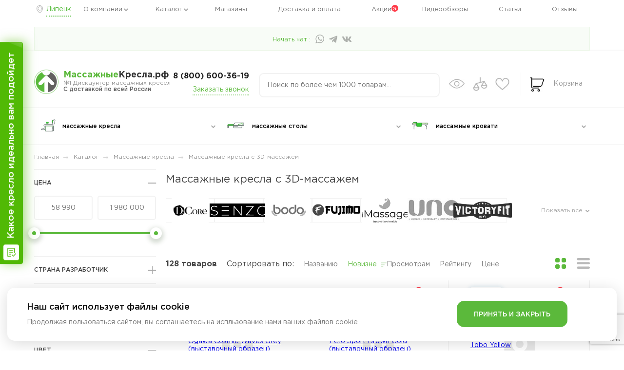

--- FILE ---
content_type: text/html; charset=UTF-8
request_url: https://xn--e1afhbv7b.xn--80aaatae3ajcn9agah9l.xn--p1ai/%D0%BA%D0%B0%D1%82%D0%B0%D0%BB%D0%BE%D0%B3/%D0%BA%D1%80%D0%B5%D1%81%D0%BB%D0%B0/3%D0%B4/
body_size: 69566
content:
<!DOCTYPE html>
<html dir="ltr" lang="ru">

<head>
    <meta charset="UTF-8" />
    <meta name="viewport" content="width=device-width, initial-scale=1, maximum-scale=1.0, user-scalable=no">
    <meta http-equiv="X-UA-Compatible" content="IE=edge">
    <title>Массажные кресла с 3D-массажем — купить в интернет-магазине «МассажныеКресла.рф» с доставкой по Липецке 

</title>
    <link rel="shortcut icon" href="/favicon.ico" type="image/vnd.microsoft.icon" />
    <link rel="icon" type="image/png" sizes="16x16" href="/favicon-16x16.png" />
    <link rel="icon" type="image/png" sizes="32x32" href="/favicon-32x32.png" />
    <link rel="apple-touch-icon" sizes="180x180" href="/apple-touch-icon.png" />
    <link rel="apple-touch-icon" sizes="57x57" href="/touch-icon-iphone.png" />
    <link rel="apple-touch-icon" sizes="76x76" href="/touch-icon-ipad.png" />
    <link rel="apple-touch-icon" sizes="120x120" href="/touch-icon-iphone-retina.png" />
    <link rel="apple-touch-icon" sizes="152x152" href="/touch-icon-ipad-retina.png" />
    <meta name="apple-mobile-web-app-title" content="Массажныекресла.рф" />
    <meta name="application-name" content="Массажныекресла.рф">
    <meta name="apple-mobile-web-app-status-bar-style" content="white" />
    <link rel="manifest" href="/manifest.json" />
    <meta name="msapplication-tooltip" content="Интернет-магазин «МассажныеКресла.рф» предлагает массажные кресла, стулья, кровати и другое оборудование по доступным ценам.">
    <meta name="msapplication-config" content="/browserconfig.xml" />
    <link rel="mask-icon" href="/safari-pinned-tab.svg" color="#5bb93b">
    <meta property="og:type" content="product" />
    <meta property="og:url" content="https://xn--80aaatae3ajcn9agah9l.xn--p1ai/%D0%BA%D0%B0%D1%82%D0%B0%D0%BB%D0%BE%D0%B3/%D0%BA%D1%80%D0%B5%D1%81%D0%BB%D0%B0/3%D0%B4/" />
    <meta property="og:title" content="Массажные кресла с 3D-массажем — купить в интернет-магазине «МассажныеКресла.рф» с доставкой по Липецке 

" />
    <meta property="og:locale" content="ru_RU" />
    <meta property="og:image" content="/upload/medialibrary/874/fwysejrvlmp7x78kj2sjdz7zhj7vuo5w.jpg" />
    <meta property="og:site_name" content="массажныекресла.рф" />
    <meta property="og:updated_time" content="2024-02-27 15:42:03" />
    <meta property="og:description" content="Массажные кресла с 3D-массажем. Официальная гарантия, оплата при получении. Гибкие условия покупки: рассрочка, кредит. Бесплатная доставка по Липецке и в другие города России.
" />
    <meta property="twitter:card" content="summary" />
    <meta property="twitter:title" content="Массажные кресла" />
    <meta property="twitter:url" content="https://xn--80aaatae3ajcn9agah9l.xn--p1ai/%D0%BA%D0%B0%D1%82%D0%B0%D0%BB%D0%BE%D0%B3/%D0%BA%D1%80%D0%B5%D1%81%D0%BB%D0%B0/3%D0%B4/" />
    <meta property="twitter:image" content="/upload/medialibrary/874/fwysejrvlmp7x78kj2sjdz7zhj7vuo5w.jpg" />
    <meta property="twitter:description" content="Массажные кресла с 3D-массажем. Официальная гарантия, оплата при получении. Гибкие условия покупки: рассрочка, кредит. Бесплатная доставка по Липецке и в другие города России.
" />                        <meta name="robots" content="index, follow" />
<meta name="keywords" content="массажное кресло 3d Липецке" />
<meta name="description" content="Массажные кресла с 3D-массажем. Официальная гарантия, оплата при получении. Гибкие условия покупки: рассрочка, кредит. Бесплатная доставка по Липецке и в другие города России.
" />
<script data-skip-moving="true">(function(w, d, n) {var cl = "bx-core";var ht = d.documentElement;var htc = ht ? ht.className : undefined;if (htc === undefined || htc.indexOf(cl) !== -1){return;}var ua = n.userAgent;if (/(iPad;)|(iPhone;)/i.test(ua)){cl += " bx-ios";}else if (/Windows/i.test(ua)){cl += ' bx-win';}else if (/Macintosh/i.test(ua)){cl += " bx-mac";}else if (/Linux/i.test(ua) && !/Android/i.test(ua)){cl += " bx-linux";}else if (/Android/i.test(ua)){cl += " bx-android";}cl += (/(ipad|iphone|android|mobile|touch)/i.test(ua) ? " bx-touch" : " bx-no-touch");cl += w.devicePixelRatio && w.devicePixelRatio >= 2? " bx-retina": " bx-no-retina";if (/AppleWebKit/.test(ua)){cl += " bx-chrome";}else if (/Opera/.test(ua)){cl += " bx-opera";}else if (/Firefox/.test(ua)){cl += " bx-firefox";}ht.className = htc ? htc + " " + cl : cl;})(window, document, navigator);</script>


<link href="/bitrix/js/ui/design-tokens/dist/ui.design-tokens.min.css?172081679623463" type="text/css"  rel="stylesheet" />
<link href="/bitrix/js/ui/fonts/opensans/ui.font.opensans.min.css?16932388162320" type="text/css"  rel="stylesheet" />
<link href="/bitrix/js/main/popup/dist/main.popup.bundle.min.css?173366436926589" type="text/css"  rel="stylesheet" />
<link href="/bitrix/cache/css/s2/mkresla/page_f1d56a59e5d6901af67144c29a1c5b35/page_f1d56a59e5d6901af67144c29a1c5b35_v1.css?176044691882506" type="text/css"  rel="stylesheet" />
<link href="/bitrix/cache/css/s2/mkresla/template_24c8577ab65dff5eb39d78fe003f514f/template_24c8577ab65dff5eb39d78fe003f514f_v1.css?1760446883179591" type="text/css"  data-template-style="true" rel="stylesheet" />







            <!-- Google Tag Manager -->
                <!-- End Google Tag Manager -->
        <meta name="yandex-verification" content="94dec7c38fb662a3" />
    <meta name="yandex-verification" content="5f31d34b6ed54e09" />
    <meta name="yandex-verification" content="195d5360123aca7d" />
    <meta name="yandex-verification" content="d8224c1b9d246eb9" />
    <meta name="yandex-verification" content="f8644f4288d982bd" />

    <meta name="yandex-verification" content="ae7162ef7d869060" />
    <meta name="yandex-verification" content="d56f1fc3f6122ed0" />
    <meta name="yandex-verification" content="ddb0bb49c4caba4c" />
    <meta name="yandex-verification" content="a00b3e4d21dfbfba" />
    <meta name="yandex-verification" content="be45dcb03f560b6e" />
    <meta name="yandex-verification" content="58b258f88b89176f" />
    <meta name="yandex-verification" content="a9058ba66fae298a" />
    <meta name="yandex-verification" content="07887c289f31de4a" />
    <link rel="preconnect" href="https://fonts.gstatic.com">
    <link href="https://fonts.googleapis.com/css2?family=Oswald&display=swap" rel="stylesheet">
    <script data-skip-moving="true" src="/local/templates/mkresla/js/sourcebuster.min.js" id="sbjs"></script>
    <script data-skip-moving="true">
        sbjs.init({
            domain: 'xn--e1afhbv7b.xn--80aaatae3ajcn9agah9l.xn--p1ai',
            isolate: true,
            lifetime: 1,
            session_length: 15,
            organics: [
                {
                    host: 'mail.ru',
                    param: 'q',
                    display: 'mail'
                },
                {
                    host: 'yandex.ru',
                    param: 'q',
                    display: 'yandex'
                },
                {
                    host: 'google.com',
                    param: 'q',
                    display: 'google'
                }
            ],
            typein_attributes: {
                source: '(direct)',
                medium: '(none)',
            },
            timezone_offset: 3,
            user_ip: '81.177.135.81'

        });
    </script>
</head>

<body>
            <!-- Google Tag Manager (noscript) -->
        <noscript><iframe src="https://www.googletagmanager.com/ns.html?id=GTM-SRR3N" height="0" width="0" style="display:none;visibility:hidden"></iframe></noscript>
        <!-- End Google Tag Manager (noscript) -->
            <header>
        <div class="fs-header-top-menu-w">
            <div class="container">
                <a href="" class="fs-header-top-geo">
                    Липецк                </a>
                <ul class="fs-header-top-menu">
    				<li class=" fshassub">
			<a href="/о-компании/">О компании</a>
			            <ul class="fs-header-top-menu-sub">
							<li><a href="/новости/">Новости</a></li>
							<li><a href="/вопрос-ответ/">Вопрос - ответ</a></li>
							<li><a href="/отзывы/">Отзывы</a></li>
							<li><a href="/эксперты/">Эксперты</a></li>
							<li><a href="https://imassage.ru/cooperation/">Оптом</a></li>
							<li><a href="/вакансии/">Вакансии</a></li>
						</ul>
					</li> 
																	<li class=" fshassub">
			<a href="/каталог/">Каталог</a>
			            <ul class="fs-header-top-menu-sub">
							<li><a href="/каталог/кресла/">Массажные кресла</a></li>
							<li><a href="/каталог/массажные-столы/">Массажные столы</a></li>
							<li><a href="/каталог/массажные-кровати/">Массажные кровати</a></li>
						</ul>
					</li> 
											<li>
			<a href="/шоу-румы/">Магазины</a>
					</li> 
					<li>
			<a href="/доставка-и-оплата/">Доставка и оплата</a>
					</li> 
					<li>
			<a href="/акции/" class="fsaccsk">Акции</a>
					</li> 
					<li>
			<a href="/видеообзоры/">Видеообзоры</a>
					</li> 
					<li>
			<a href="/статьи/">Статьи</a>
					</li> 
					<li>
			<a href="/отзывы/">Отзывы</a>
					</li> 
	</ul>                <div class="fs-header-top-chat-w">
        <div class="fs-header-top-chat-p">Начать чат :</div>
                        <a href="https://wa.me/79038586168" class="top-social-link"><img src="/local/templates/mkresla/img/top_whp.png" alt="whatsapp" title="whatsapp"></a>
                    <a href="https://t.me/Biotronika_ru_Bot" class="top-social-link"><img src="/local/templates/mkresla/img/top_tele.png" alt="telegram" title="telegram"></a>
                    <a href="https://vk.com/im?sel=-130886816" class="top-social-link"><img src="/local/templates/mkresla/img/top_vk.png" alt="vk" title="vk"></a>
    </div>


                            </div>
        </div>
        <div class="container">
            <div class="fs-header-mdbl-w">
                <a href="/" class="fs-header-mdbl-logo">
                    <div class="fs-header-mdbl-logo-n"><span>Массажные</span>Кресла.рф</div>
                    <div class="fs-header-mdbl-logo-p">№1 Дискаунтер массажных кресел <span class="b">С доставкой по  всей России</span></div>
                </a>
                <div class="fs-header-mdbl-phones">
                    <p>
                        <a class="fs-header-top-phone zphone" href="tel:+78006003619">8 (800) 600-36-19</a>                    </p>
                    <!-- p><a class="fs-header-top-phone" href="tel:+</a></p -->
                    <a class="fs-header-top-phone-order" href="" onclick="window.FS.orders(0,'header',2);return false;">Заказать звонок</a>
                </div>
                <div id="header-top-search" class="fs-header-mdbl-search">
	<form action="/каталог/">
        <input id="search-field" type="text" name="q" autocomplete="off" placeholder="Поиск по более чем 1000 товарам...">
    </form>
</div>
                <div class="fs-header-mdbl-phone">
                    <a class="fs-header-mdbl__phone" href="tel:+78006003619">8(800) 600-36-19</a>
                    <a href="" class="fs-footer-tel-header" onclick="window.FS.orders(0,'подвал',2);return false;">Заказать звонок</a>
                </div>
                <div class="fs-header-mdbl-ch">
                    <a href="/просмотренные/" class="fs-header-mdbl-icon-w fs-h-m-i-y">
                        <img src="/bitrix/templates/mkresla/img/top_yyy1.jpg" alt="просмотренное" title="Просмотренное" />
                        <img src="/bitrix/templates/mkresla/img/top_yyy.jpg" alt="просмотренное" title="Просмотренное" />
                        <span></span>
                    </a>
                    <a id="fs_header_compare" href="/каталог/сравнение/" class="fs-header-mdbl-icon-w fs-h-m-i-c" data-fstooltip="Сравнение">
    <img src="/bitrix/templates/mkresla/img/top_compare1.jpg" alt="Сравнение" title="Сравнение" />
    <img src="/bitrix/templates/mkresla/img/top_compare.jpg" alt="Сравнение" title="Сравнение" />
    <span></span>
</a>                                        <div class="fs-header-mdbl-icon-w fs-h-m-i-f" id="fs_header_favorite" data-fstooltip="Избранное">
                        <img src="/bitrix/templates/mkresla/img/top_fav1.jpg" alt="Избранное" title="Избранное" />
                        <img src="/bitrix/templates/mkresla/img/top_fav.jpg" alt="Избранное" title="Избранное" />
                        <span></span>
                    </div>
                </div>
                <div class="fs-header-mdbl-cart" id="IDcart">
    <!--'start_frame_cache_FKauiI'--><div class="fs-header-mdbl-cart-l">
    <span></span>
    <img title="Корзина" alt="Корзина" src="/bitrix/templates/mkresla/img/top_cart.jpg" />
</div>
<div class="fs-header-mdbl-cart-r">
    <p>Корзина</p>
    <span></span>
</div>
<div class="fs-header-mdbl-cart-modal" onclick="event.stopPropagation();">
    <div class="fs-header-mdbl-cart-modal-title">В вашей корзине <span>0 товаров</span></div>
    <div class="fs-header-mdbl-cart-modal-items" data-role="basket-item-list">
        </div>
    <div class="fs-header-mdbl-cart-modal-btns">
        <div class="fs-header-mdbl-cart-modal-btns-l">
            Сумма: <span class="b">0 Р</span>
        </div>
        <div class="fs-header-mdbl-cart-modal-btns-r">
            <a href="/корзина/">Перейти в корзину</a>
        </div>
	</div>
</div><!--'end_frame_cache_FKauiI'-->    
    </div>
            </div>
        </div>
        <hr class="fs-header-menu-hr" />
<div class="container">
    <ul class="fs-header-main-menu">
                <li data-fsmenu="0">
            <a href="/каталог/кресла/" class="fsmainmhs">
                <div class="fs-header-main-menu-img"><img src="/local/templates/mkresla/img/cat_menu1.jpg" alt="массажные кресла" title="массажные кресла" /></div><span>массажные кресла</span>
            </a>
            <div class="fs-catalog-menu-sub"><div class="fs-catalog-menu-columns-wrap"><ul class="fs-catalog-menu-columns" style="width:23%"><li class="fs-catalog-menu-sub-block-header">Тип</li><li><a href="/каталог/%D0%BA%D1%80%D0%B5%D1%81%D0%BB%D0%B0/%D1%81-%D0%BD%D1%83%D0%BB%D0%B5%D0%B2%D0%BE%D0%B9-%D0%B3%D1%80%D0%B0%D0%B2%D0%B8%D1%82%D0%B0%D1%86%D0%B8%D0%B5%D0%B9/">С нулевой гравитацией<div class="fs-catalog-menu-sub-prod-count">179</div></a></li><li><a href="/каталог/%D0%BA%D1%80%D0%B5%D1%81%D0%BB%D0%B0/%D1%81-%D0%BF%D0%BE%D0%B4%D0%BE%D0%B3%D1%80%D0%B5%D0%B2%D0%BE%D0%BC/">С подогревом<div class="fs-catalog-menu-sub-prod-count">259</div></a></li><li><a href="/каталог/%D0%BA%D1%80%D0%B5%D1%81%D0%BB%D0%B0/3%D0%B4/">3D массажные кресла<div class="fs-catalog-menu-sub-prod-count">128</div></a></li><li><a href="/каталог/%D0%BA%D1%80%D0%B5%D1%81%D0%BB%D0%B0/%D0%BA%D0%B0%D1%87%D0%B0%D0%BB%D0%BA%D0%B0/">Кресла-качалки<div class="fs-catalog-menu-sub-prod-count">40</div></a></li><li><a href="/каталог/%D0%BA%D1%80%D0%B5%D1%81%D0%BB%D0%B0/%D0%B2%D0%BE%D0%B7%D0%B4%D1%83%D1%88%D0%BD%D0%BE-%D0%BA%D0%BE%D0%BC%D0%BF%D1%80%D0%B5%D1%81%D1%81%D0%B8%D0%BE%D0%BD%D0%BD%D1%8B%D0%B5/">Воздушно-компрессионные<div class="fs-catalog-menu-sub-prod-count">263</div></a></li><li><a href="/каталог/%D0%BA%D1%80%D0%B5%D1%81%D0%BB%D0%B0/%D1%80%D0%BE%D0%BB%D0%B8%D0%BA%D0%BE%D0%B2%D1%8B%D0%B5/">Роликовые<div class="fs-catalog-menu-sub-prod-count">307</div></a></li><li><a href="/каталог/%D0%BA%D1%80%D0%B5%D1%81%D0%BB%D0%B0/%D1%81-%D0%B2%D0%B8%D0%B1%D1%80%D0%BE%D0%BC%D0%B0%D1%81%D1%81%D0%B0%D0%B6%D0%B5%D0%BC/">С вибромассажем<div class="fs-catalog-menu-sub-prod-count">173</div></a></li><li><a href="/каталог/%D0%BA%D1%80%D0%B5%D1%81%D0%BB%D0%B0/%D1%81-4d-%D0%BC%D0%B0%D1%81%D1%81%D0%B0%D0%B6%D0%B5%D0%BC/">С 4D массажем<div class="fs-catalog-menu-sub-prod-count">58</div></a></li><li><a href="/каталог/%D0%BA%D1%80%D0%B5%D1%81%D0%BB%D0%B0/%D1%81-%D1%84%D1%83%D0%BD%D0%BA%D1%86%D0%B8%D0%B5%D0%B9-%D1%80%D0%B0%D1%81%D1%82%D1%8F%D0%B6%D0%BA%D0%B8/">С функцией растяжки<div class="fs-catalog-menu-sub-prod-count">72</div></a></li><li><a href="/каталог/%D0%BA%D1%80%D0%B5%D1%81%D0%BB%D0%B0/%D1%81-%D1%84%D1%83%D0%BD%D0%BA%D1%86%D0%B8%D0%B5%D0%B9-%D1%81%D0%BA%D0%B0%D0%BD%D0%B8%D1%80%D0%BE%D0%B2%D0%B0%D0%BD%D0%B8%D1%8F/">С функцией сканирования<div class="fs-catalog-menu-sub-prod-count">96</div></a></li><li><a href="/каталог/%D0%BA%D1%80%D0%B5%D1%81%D0%BB%D0%B0/%D1%81-%D1%84%D1%83%D0%BD%D0%BA%D1%86%D0%B8%D0%B5%D0%B9-%D1%81%D0%BA%D1%80%D1%83%D1%87%D0%B8%D0%B2%D0%B0%D0%BD%D0%B8%D1%8F/">С функцией скручивания<div class="fs-catalog-menu-sub-prod-count">35</div></a></li><li><a href="/каталог/%D0%BA%D1%80%D0%B5%D1%81%D0%BB%D0%B0/%D1%81-%D0%BF%D1%83%D0%BB%D1%8C%D1%82%D0%BE%D0%BC/">С пультом<div class="fs-catalog-menu-sub-prod-count">93</div></a></li><li><a href="/каталог/%D0%BA%D1%80%D0%B5%D1%81%D0%BB%D0%B0/%D0%B0%D0%B2%D1%82%D0%BE%D0%BC%D0%B0%D1%82%D0%B8%D1%87%D0%B5%D1%81%D0%BA%D0%BE%D0%B5/">Автоматические массажные кресла<div class="fs-catalog-menu-sub-prod-count">74</div></a></li><li><a href="/каталог/%D0%BA%D1%80%D0%B5%D1%81%D0%BB%D0%B0/%D1%8D%D0%BB%D0%B5%D0%BA%D1%82%D1%80%D0%B8%D1%87%D0%B5%D1%81%D0%BA%D0%B8%D0%B5/">Электрические<div class="fs-catalog-menu-sub-prod-count">20</div></a></li><li><a href="/каталог/%D0%BA%D1%80%D0%B5%D1%81%D0%BB%D0%B0/%D1%81%D1%82%D0%B0%D1%86%D0%B8%D0%BE%D0%BD%D0%B0%D1%80%D0%BD%D1%8B%D0%B5/">Стационарные<div class="fs-catalog-menu-sub-prod-count">19</div></a></li><li><a href="/каталог/%D0%BA%D1%80%D0%B5%D1%81%D0%BB%D0%B0/%D1%81-%D0%BD%D0%B5%D1%84%D1%80%D0%B8%D1%82%D0%BE%D0%B2%D1%8B%D0%BC%D0%B8-%D1%80%D0%BE%D0%BB%D0%B8%D0%BA%D0%B0%D0%BC%D0%B8/">С нефритовыми роликами</a></li><li><a href="/каталог/%D1%80%D0%B5%D0%BA%D0%BB%D0%B0%D0%B9%D0%BD%D0%B5%D1%80%D1%8B/">Реклайнеры<div class="fs-catalog-menu-sub-prod-count">71</div></a></li><li><a href="/каталог/%D0%BA%D1%80%D0%B5%D1%81%D0%BB%D0%B0/%D0%BF%D0%BE%D1%80%D1%82%D0%B0%D1%82%D0%B8%D0%B2%D0%BD%D1%8B%D0%B5/">Портативные</a></li><li><a href="/каталог/%D0%BA%D1%80%D0%B5%D1%81%D0%BB%D0%B0/%D0%BA%D1%80%D0%B5%D1%81%D0%BB%D0%B0-%D0%BA%D1%80%D0%BE%D0%B2%D0%B0%D1%82%D0%B8/">Кресла-кровати<div class="fs-catalog-menu-sub-prod-count">26</div></a></li><li><a href="/каталог/%D0%BA%D1%80%D0%B5%D1%81%D0%BB%D0%B0/kresla_s_datchikom_dlya_zdorovya/">Массажные кресла с датчиком для здоровья<div class="fs-catalog-menu-sub-prod-count">12</div></a></li></ul><ul class="fs-catalog-menu-columns" style="width:15%"><li class="fs-catalog-menu-sub-block-header">Страна производитель</li><li><a href="/каталог/%D0%BA%D1%80%D0%B5%D1%81%D0%BB%D0%B0/%D1%8F%D0%BF%D0%BE%D0%BD%D1%81%D0%BA%D0%B8%D0%B5/">Японские<div class="fs-catalog-menu-sub-prod-count">45</div></a></li><li><a href="/каталог/%D0%BA%D1%80%D0%B5%D1%81%D0%BB%D0%B0/%D0%BD%D0%B5%D0%BC%D0%B5%D1%86%D0%BA%D0%B8%D0%B5/">Немецкие<div class="fs-catalog-menu-sub-prod-count">74</div></a></li><li><a href="/каталог/%D0%BA%D1%80%D0%B5%D1%81%D0%BB%D0%B0/%D0%BA%D0%B8%D1%82%D0%B0%D0%B9%D1%81%D0%BA%D0%B8%D0%B5/">Китайские<div class="fs-catalog-menu-sub-prod-count">96</div></a></li><li><a href="/каталог/%D0%BA%D1%80%D0%B5%D1%81%D0%BB%D0%B0/%D0%B8%D1%82%D0%B0%D0%BB%D1%8C%D1%8F%D0%BD%D1%81%D0%BA%D0%B8%D0%B5/">Итальянские</a></li><li><a href="/каталог/%D0%BA%D1%80%D0%B5%D1%81%D0%BB%D0%B0/%D1%82%D0%B0%D0%B9%D0%B2%D0%B0%D0%BD%D1%8C%D1%81%D0%BA%D0%B8%D0%B5/">Тайваньские<div class="fs-catalog-menu-sub-prod-count">12</div></a></li><li><a href="/каталог/%D0%BA%D1%80%D0%B5%D1%81%D0%BB%D0%B0/%D0%B0%D0%BC%D0%B5%D1%80%D0%B8%D0%BA%D0%B0%D0%BD%D1%81%D0%BA%D0%B8%D0%B5/">Американские</a></li><li><a href="/каталог/%D0%BA%D1%80%D0%B5%D1%81%D0%BB%D0%B0/%D0%BA%D0%BE%D1%80%D0%B5%D0%B9%D1%81%D0%BA%D0%B8%D0%B5/">Корейские<div class="fs-catalog-menu-sub-prod-count">4</div></a></li><li><a href="/каталог/%D0%BA%D1%80%D0%B5%D1%81%D0%BB%D0%B0/%D1%88%D0%B2%D0%B5%D0%B9%D1%86%D0%B0%D1%80%D1%81%D0%BA%D0%B8%D0%B5/">Швейцарские<div class="fs-catalog-menu-sub-prod-count">7</div></a></li><li><a href="/каталог/%D0%BA%D1%80%D0%B5%D1%81%D0%BB%D0%B0/%D0%BC%D0%B0%D0%BB%D0%B0%D0%B9%D0%B7%D0%B8%D0%B9%D1%81%D0%BA%D0%B8%D0%B5/">Малайзийские<div class="fs-catalog-menu-sub-prod-count">14</div></a></li><li><a href="/каталог/%D0%BA%D1%80%D0%B5%D1%81%D0%BB%D0%B0/%D1%81%D0%B8%D0%BD%D0%B3%D0%B0%D0%BF%D1%83%D1%80%D1%81%D0%BA%D0%B8%D0%B5/">Сингапурские<div class="fs-catalog-menu-sub-prod-count">6</div></a></li><li><a href="/каталог/%D0%BA%D1%80%D0%B5%D1%81%D0%BB%D0%B0/%D1%80%D0%BE%D1%81%D1%81%D0%B8%D1%8F/">Россия<div class="fs-catalog-menu-sub-prod-count">7</div></a></li></ul><ul class="fs-catalog-menu-columns fs-catalog-menu-sub-brands" style="width:30%"><li class="fs-catalog-menu-sub-block-header">Бренд</li><li><a href="/каталог/%D0%BA%D1%80%D0%B5%D1%81%D0%BB%D0%B0/ogawa/">Ogawa<div class="fs-catalog-menu-sub-prod-count">14</div></a></li><li><a href="/каталог/%D0%BA%D1%80%D0%B5%D1%81%D0%BB%D0%B0/imassage/">iMassage<div class="fs-catalog-menu-sub-prod-count">17</div></a></li><li><a href="/каталог/%D0%BA%D1%80%D0%B5%D1%81%D0%BB%D0%B0/ego/">Ego<div class="fs-catalog-menu-sub-prod-count">26</div></a></li><li><a href="/каталог/%D0%BA%D1%80%D0%B5%D1%81%D0%BB%D0%B0/fujiiryoki/">Fujiiryoki<div class="fs-catalog-menu-sub-prod-count">3</div></a></li><li><a href="/каталог/%D0%BA%D1%80%D0%B5%D1%81%D0%BB%D0%B0/gess/">Gess<div class="fs-catalog-menu-sub-prod-count">32</div></a></li><li><a href="/каталог/%D0%BA%D1%80%D0%B5%D1%81%D0%BB%D0%B0/uno/">Uno<div class="fs-catalog-menu-sub-prod-count">12</div></a></li><li><a href="/каталог/%D0%BA%D1%80%D0%B5%D1%81%D0%BB%D0%B0/panasonic/">Panasonic<div class="fs-catalog-menu-sub-prod-count">4</div></a></li><li><a href="/каталог/%D0%BA%D1%80%D0%B5%D1%81%D0%BB%D0%B0/richter/">Richter<div class="fs-catalog-menu-sub-prod-count">7</div></a></li><li><a href="/каталог/%D0%BA%D1%80%D0%B5%D1%81%D0%BB%D0%B0/rongtai/">Rongtai</a></li><li><a href="/каталог/%D0%BA%D1%80%D0%B5%D1%81%D0%BB%D0%B0/sensa/">Sensa<div class="fs-catalog-menu-sub-prod-count">4</div></a></li><li><a href="/каталог/%D0%BA%D1%80%D0%B5%D1%81%D0%BB%D0%B0/takasima/">Takasima<div class="fs-catalog-menu-sub-prod-count">16</div></a></li><li><a href="/каталог/%D0%BA%D1%80%D0%B5%D1%81%D0%BB%D0%B0/victrory-fit/">Victory Fit<div class="fs-catalog-menu-sub-prod-count">16</div></a></li><li><a href="/каталог/%D0%BA%D1%80%D0%B5%D1%81%D0%BB%D0%B0/fujimo/">FUJIMO<div class="fs-catalog-menu-sub-prod-count">89</div></a></li><li><a href="/каталог/%D0%BA%D1%80%D0%B5%D1%81%D0%BB%D0%B0/bodo/">Bodo<div class="fs-catalog-menu-sub-prod-count">23</div></a></li><li><a href="/каталог/%D0%BA%D1%80%D0%B5%D1%81%D0%BB%D0%B0/ohco/">OHCO<div class="fs-catalog-menu-sub-prod-count">8</div></a></li><li><a href="/каталог/%D0%BA%D1%80%D0%B5%D1%81%D0%BB%D0%B0/m%C3%A9ridien/">Méridien<div class="fs-catalog-menu-sub-prod-count">5</div></a></li></ul><ul class="fs-catalog-menu-columns" style="width:14%"><li class="fs-catalog-menu-sub-block-header">Назначение</li><li><a href="/каталог/%D0%BA%D1%80%D0%B5%D1%81%D0%BB%D0%B0/%D0%B4%D0%BB%D1%8F-%D0%B4%D0%BE%D0%BC%D0%B0/">Для домашнего использования<div class="fs-catalog-menu-sub-prod-count">359</div></a></li><li><a href="/каталог/%D0%BA%D1%80%D0%B5%D1%81%D0%BB%D0%B0/%D0%B2%D0%B5%D0%BD%D0%B4%D0%B8%D0%BD%D0%B3%D0%BE%D0%B2%D1%8B%D0%B5/">Для бизнеса<div class="fs-catalog-menu-sub-prod-count">41</div></a></li><li><a href="/каталог/%D0%BA%D1%80%D0%B5%D1%81%D0%BB%D0%B0/%D0%BE%D1%84%D0%B8%D1%81%D0%BD%D1%8B%D0%B5/">Для офиса<div class="fs-catalog-menu-sub-prod-count">177</div></a></li><li><a href="/каталог/%D0%BA%D1%80%D0%B5%D1%81%D0%BB%D0%B0/%D0%B4%D0%BB%D1%8F-%D0%BD%D0%BE%D0%B3/">Для ног<div class="fs-catalog-menu-sub-prod-count">215</div></a></li><li><a href="/каталог/%D0%BA%D1%80%D0%B5%D1%81%D0%BB%D0%B0/%D0%B4%D0%BB%D1%8F-%D1%88%D0%B5%D0%B8/">Для шеи<div class="fs-catalog-menu-sub-prod-count">192</div></a></li><li><a href="/каталог/%D0%BA%D1%80%D0%B5%D1%81%D0%BB%D0%B0/%D0%B4%D0%BB%D1%8F-%D0%BF%D0%BE%D0%BB%D0%BD%D1%8B%D1%85/">Для полных<div class="fs-catalog-menu-sub-prod-count">53</div></a></li><li><a href="/каталог/%D0%BA%D1%80%D0%B5%D1%81%D0%BB%D0%B0/%D0%B2-%D0%B0%D1%80%D0%B5%D0%BD%D0%B4%D1%83/">В аренду<div class="fs-catalog-menu-sub-prod-count">7</div></a></li><li><a href="/каталог/%D0%BA%D1%80%D0%B5%D1%81%D0%BB%D0%B0/%D0%B4%D0%BB%D1%8F-%D0%BA%D0%B2%D0%B0%D1%80%D1%82%D0%B8%D1%80%D1%8B/">Для квартиры<div class="fs-catalog-menu-sub-prod-count">169</div></a></li><li><a href="/каталог/%D0%BA%D1%80%D0%B5%D1%81%D0%BB%D0%B0/%D0%B4%D0%BB%D1%8F-%D1%81%D0%B0%D0%BB%D0%BE%D0%BD%D0%B0-%D0%BA%D1%80%D0%B0%D1%81%D0%BE%D1%82%D1%8B/">Массажные кресла для салонов красоты<div class="fs-catalog-menu-sub-prod-count">25</div></a></li><li><a href="/каталог/%D0%BA%D1%80%D0%B5%D1%81%D0%BB%D0%B0/%D0%BC%D0%B5%D0%B4%D0%B8%D1%86%D0%B8%D0%BD%D1%81%D0%BA%D0%B8%D0%B5/">Медицинские массажные кресла<div class="fs-catalog-menu-sub-prod-count">18</div></a></li><li><a href="/каталог/%D0%BA%D1%80%D0%B5%D1%81%D0%BB%D0%B0/%D0%B4%D0%BB%D1%8F-%D1%81%D0%BF%D0%B8%D0%BD%D1%8B/">Для спины<div class="fs-catalog-menu-sub-prod-count">200</div></a></li><li><a href="/каталог/%D0%BA%D1%80%D0%B5%D1%81%D0%BB%D0%B0/%D0%B4%D0%BB%D1%8F-%D0%B2%D1%8B%D1%81%D0%BE%D0%BA%D0%B8%D1%85/">Для высоких<div class="fs-catalog-menu-sub-prod-count">67</div></a></li><li><a href="/каталог/%D0%BA%D1%80%D0%B5%D1%81%D0%BB%D0%B0/%D0%B4%D0%BB%D1%8F-%D0%B3%D0%BE%D0%BB%D0%BE%D0%B2%D1%8B/">Для головы<div class="fs-catalog-menu-sub-prod-count">66</div></a></li><li><a href="/каталог/%D0%BA%D1%80%D0%B5%D1%81%D0%BB%D0%B0/%D0%B4%D0%BB%D1%8F-%D1%82%D0%B5%D0%BB%D0%B0/">Для тела<div class="fs-catalog-menu-sub-prod-count">153</div></a></li><li><a href="/каталог/%D0%BA%D1%80%D0%B5%D1%81%D0%BB%D0%B0/%D0%B4%D0%BB%D1%8F-%D1%81%D0%B0%D0%BD%D0%B0%D1%82%D0%BE%D1%80%D0%B8%D1%8F/">Для санатория<div class="fs-catalog-menu-sub-prod-count">78</div></a></li></ul><ul class="fs-catalog-menu-columns" style="width:18%"><li class="fs-catalog-menu-sub-block-header">Специальные предложения</li><li><a href="/каталог/%D0%BA%D1%80%D0%B5%D1%81%D0%BB%D0%B0/%D1%80%D0%B0%D1%81%D0%BF%D1%80%D0%BE%D0%B4%D0%B0%D0%B6%D0%B0-%D0%B2%D1%8B%D1%81%D1%82%D0%B0%D0%B2%D0%BE%D1%87%D0%BD%D1%8B%D1%85-%D0%BE%D0%B1%D1%80%D0%B0%D0%B7%D1%86%D0%BE%D0%B2/">Распродажа выставочных образцов<div class="fs-catalog-menu-sub-prod-count">8</div></a></li><li><a href="/каталог/%D0%BA%D1%80%D0%B5%D1%81%D0%BB%D0%B0/top-10-massazhnykh-kresel-2025/">Топ-10 массажных кресел 2025<div class="fs-catalog-menu-sub-prod-count">28</div></a></li><li><a href="/каталог/%D0%BA%D1%80%D0%B5%D1%81%D0%BB%D0%B0/%D0%BD%D0%B5%D0%B4%D0%BE%D1%80%D0%BE%D0%B3%D0%B8%D0%B5/">Недорогие<div class="fs-catalog-menu-sub-prod-count">73</div></a></li><li><a href="/каталог/%D0%BA%D1%80%D0%B5%D1%81%D0%BB%D0%B0/%D0%B4%D0%B8%D0%B7%D0%B0%D0%B9%D0%BD%D0%B5%D1%80%D1%81%D0%BA%D0%B8%D0%B5/">Дизайнерские<div class="fs-catalog-menu-sub-prod-count">47</div></a></li><li><a href="/каталог/%D0%BA%D1%80%D0%B5%D1%81%D0%BB%D0%B0/%D0%B0%D0%BA%D1%81%D0%B5%D1%81%D1%81%D1%83%D0%B0%D1%80%D1%8B/">Аксессуары</a></li><li><a href="/каталог/%D0%BA%D1%80%D0%B5%D1%81%D0%BB%D0%B0/%D0%B1%D1%83/">Массажные кресла БУ<div class="fs-catalog-menu-sub-prod-count">8</div></a></li><li><a href="/каталог/%D0%BA%D1%80%D0%B5%D1%81%D0%BB%D0%B0/%D1%81%D0%BE-%D1%81%D0%BA%D0%B8%D0%B4%D0%BA%D0%BE%D0%B9/">Со скидкой<div class="fs-catalog-menu-sub-prod-count">33</div></a></li><li><a href="/каталог/%D0%BA%D1%80%D0%B5%D1%81%D0%BB%D0%B0/%D1%8D%D0%BB%D0%B8%D1%82%D0%BD%D1%8B%D0%B5/">Элитные<div class="fs-catalog-menu-sub-prod-count">31</div></a></li></ul></div></div>                  
                    </li>
                <li data-fsmenu="0">
            <a href="/каталог/массажные-столы/" class="fsmainmhs">
                <div class="fs-header-main-menu-img"><img src="/local/templates/mkresla/img/cat_menu2.jpg" alt="массажные столы" title="массажные столы" /></div><span>массажные столы</span>
            </a>
            <div class="fs-catalog-menu-sub"><div class="fs-catalog-menu-columns-wrap"><ul class="fs-catalog-menu-columns" style="width:20%"><li class="fs-catalog-menu-sub-block-header">Тип</li><li><a href="/каталог/%D0%BC%D0%B0%D1%81%D1%81%D0%B0%D0%B6%D0%BD%D1%8B%D0%B5-%D1%81%D1%82%D0%BE%D0%BB%D1%8B/%D0%B4%D0%B5%D1%80%D0%B5%D0%B2%D1%8F%D0%BD%D0%BD%D1%8B%D0%B5/">Деревянные<div class="fs-catalog-menu-sub-prod-count">17</div></a></li><li><a href="/каталог/%D0%BC%D0%B0%D1%81%D1%81%D0%B0%D0%B6%D0%BD%D1%8B%D0%B5-%D1%81%D1%82%D0%BE%D0%BB%D1%8B/%D0%BA%D0%BE%D1%81%D0%BC%D0%B5%D1%82%D0%BE%D0%BB%D0%BE%D0%B3%D0%B8%D1%87%D0%B5%D1%81%D0%BA%D0%B8%D0%B5/">Косметологические массажные столы<div class="fs-catalog-menu-sub-prod-count">131</div></a></li><li><a href="/каталог/%D0%BC%D0%B0%D1%81%D1%81%D0%B0%D0%B6%D0%BD%D1%8B%D0%B5-%D1%81%D1%82%D0%BE%D0%BB%D1%8B/%D0%B4%D0%BB%D1%8F-%D0%BC%D0%B5%D0%B4%D0%B8%D1%86%D0%B8%D0%BD%D1%81%D0%BA%D0%B8%D1%85-%D0%BA%D0%B0%D0%B1%D0%B8%D0%BD%D0%B5%D1%82%D0%BE%D0%B2/">медицинские<div class="fs-catalog-menu-sub-prod-count">130</div></a></li><li><a href="/каталог/%D0%BC%D0%B0%D1%81%D1%81%D0%B0%D0%B6%D0%BD%D1%8B%D0%B5-%D1%81%D1%82%D0%BE%D0%BB%D1%8B/%D0%BF%D0%B5%D1%80%D0%B5%D0%BD%D0%BE%D1%81%D0%BD%D1%8B%D0%B5/">Переносные<div class="fs-catalog-menu-sub-prod-count">7</div></a></li><li><a href="/каталог/%D0%BC%D0%B0%D1%81%D1%81%D0%B0%D0%B6%D0%BD%D1%8B%D0%B5-%D1%81%D1%82%D0%BE%D0%BB%D1%8B/%D1%81-%D0%BC%D0%B5%D1%85%D0%B0%D0%BD%D0%B8%D1%87%D0%B5%D1%81%D0%BA%D0%B8%D0%BC-%D0%BF%D1%80%D0%B8%D0%B2%D0%BE%D0%B4%D0%BE%D0%BC/">С механическим приводом<div class="fs-catalog-menu-sub-prod-count">82</div></a></li><li><a href="/каталог/%D0%BC%D0%B0%D1%81%D1%81%D0%B0%D0%B6%D0%BD%D1%8B%D0%B5-%D1%81%D1%82%D0%BE%D0%BB%D1%8B/%D1%81-%D1%8D%D0%BB%D0%B5%D0%BA%D1%82%D1%80%D0%BE%D0%BF%D1%80%D0%B8%D0%B2%D0%BE%D0%B4%D0%BE%D0%BC/">С электроприводом<div class="fs-catalog-menu-sub-prod-count">68</div></a></li><li><a href="/каталог/%D0%BC%D0%B0%D1%81%D1%81%D0%B0%D0%B6%D0%BD%D1%8B%D0%B5-%D1%81%D1%82%D0%BE%D0%BB%D1%8B/c%D0%BA%D0%BB%D0%B0%D0%B4%D0%BD%D1%8B%D0%B5/">Складные<div class="fs-catalog-menu-sub-prod-count">11</div></a></li><li><a href="/каталог/%D0%BC%D0%B0%D1%81%D1%81%D0%B0%D0%B6%D0%BD%D1%8B%D0%B5-%D1%81%D1%82%D0%BE%D0%BB%D1%8B/c%D1%82%D0%B0%D1%86%D0%B8%D0%BE%D0%BD%D0%B0%D1%80%D0%BD%D1%8B%D0%B5/">Стационарные<div class="fs-catalog-menu-sub-prod-count">94</div></a></li><li><a href="/каталог/%D0%BC%D0%B0%D1%81%D1%81%D0%B0%D0%B6%D0%BD%D1%8B%D0%B5-%D1%81%D1%82%D0%BE%D0%BB%D1%8B/%D0%B0%D0%BB%D1%8E%D0%BC%D0%B8%D0%BD%D0%B8%D0%B5%D0%B2%D1%8B%D0%B5/">Алюминиевые<div class="fs-catalog-menu-sub-prod-count">1</div></a></li><li><a href="/каталог/%D0%BC%D0%B0%D1%81%D1%81%D0%B0%D0%B6%D0%BD%D1%8B%D0%B5-%D1%81%D1%82%D0%BE%D0%BB%D1%8B/%D0%B8%D0%B7-%D0%B1%D1%83%D0%BA%D0%B0/">Из бука<div class="fs-catalog-menu-sub-prod-count">9</div></a></li><li><a href="/каталог/%D0%BC%D0%B0%D1%81%D1%81%D0%B0%D0%B6%D0%BD%D1%8B%D0%B5-%D1%81%D1%82%D0%BE%D0%BB%D1%8B/%D0%BC%D0%B5%D1%82%D0%B0%D0%BB%D0%BB/">Металлические<div class="fs-catalog-menu-sub-prod-count">94</div></a></li><li><a href="/каталог/%D0%BC%D0%B0%D1%81%D1%81%D0%B0%D0%B6%D0%BD%D1%8B%D0%B5-%D1%81%D1%82%D0%BE%D0%BB%D1%8B/%D1%81%D1%82%D0%B0%D0%BB%D1%8C%D0%BD%D1%8B%D0%B5/">Стальные</a></li><li><a href="/каталог/%D0%BC%D0%B0%D1%81%D1%81%D0%B0%D0%B6%D0%BD%D1%8B%D0%B5-%D1%81%D1%82%D0%BE%D0%BB%D1%8B/%D1%81-%D1%80%D0%B5%D0%B3%D1%83%D0%BB%D0%B8%D1%80%D0%BE%D0%B2%D0%BA%D0%BE%D0%B9-%D0%B2%D1%8B%D1%81%D0%BE%D1%82%D1%8B/">С регулировкой высоты<div class="fs-catalog-menu-sub-prod-count">74</div></a></li><li><a href="/каталог/%D0%BC%D0%B0%D1%81%D1%81%D0%B0%D0%B6%D0%BD%D1%8B%D0%B5-%D1%81%D1%82%D0%BE%D0%BB%D1%8B/%D1%88%D0%B8%D1%80%D0%BE%D0%BA%D0%B8%D0%B5/">Широкие<div class="fs-catalog-menu-sub-prod-count">22</div></a></li></ul><ul class="fs-catalog-menu-columns" style="width:20%"><li class="fs-catalog-menu-sub-block-header">Специальные предложения</li><li><a href="/каталог/%D0%BC%D0%B0%D1%81%D1%81%D0%B0%D0%B6%D0%BD%D1%8B%D0%B5-%D1%81%D1%82%D0%BE%D0%BB%D1%8B/%D0%BD%D0%B5%D0%B4%D0%BE%D1%80%D0%BE%D0%B3%D0%B8%D0%B5/">Недорогие массажные столы<div class="fs-catalog-menu-sub-prod-count">86</div></a></li></ul><ul class="fs-catalog-menu-columns" style="width:17%"><li class="fs-catalog-menu-sub-block-header">Назначение</li><li><a href="/каталог/%D0%BC%D0%B0%D1%81%D1%81%D0%B0%D0%B6%D0%BD%D1%8B%D0%B5-%D1%81%D1%82%D0%BE%D0%BB%D1%8B/%D0%B4%D0%B5%D1%82%D1%81%D0%BA%D0%B8%D0%B5/">детские<div class="fs-catalog-menu-sub-prod-count">73</div></a></li><li><a href=""></a></li><li><a href="/каталог/%D0%BC%D0%B0%D1%81%D1%81%D0%B0%D0%B6%D0%BD%D1%8B%D0%B5-%D1%81%D1%82%D0%BE%D0%BB%D1%8B/%D0%B4%D0%BB%D1%8F__%D0%B4%D0%BE%D0%BC%D0%B0/">Для дома<div class="fs-catalog-menu-sub-prod-count">77</div></a></li><li><a href="/каталог/%D0%BC%D0%B0%D1%81%D1%81%D0%B0%D0%B6%D0%BD%D1%8B%D0%B5-%D1%81%D1%82%D0%BE%D0%BB%D1%8B/%D1%82%D1%80%D0%B5%D1%85%D1%81%D0%B5%D0%BA%D1%86%D0%B8%D0%BE%D0%BD%D0%BD%D1%8B%D0%B5/">Трех секционные<div class="fs-catalog-menu-sub-prod-count">28</div></a></li></ul><ul class="fs-catalog-menu-columns fs-catalog-menu-sub-brands" style="width:23%"><li class="fs-catalog-menu-sub-block-header">Бренд</li><li><a href="/каталог/%D0%BC%D0%B0%D1%81%D1%81%D0%B0%D0%B6%D0%BD%D1%8B%D0%B5-%D1%81%D1%82%D0%BE%D0%BB%D1%8B/heliox/">Heliox<div class="fs-catalog-menu-sub-prod-count">112</div></a></li><li><a href="/каталог/%D0%BC%D0%B0%D1%81%D1%81%D0%B0%D0%B6%D0%BD%D1%8B%D0%B5-%D1%81%D1%82%D0%BE%D0%BB%D1%8B/med-mos/">Med-Mos<div class="fs-catalog-menu-sub-prod-count">2</div></a></li><li><a href="/каталог/%D0%BC%D0%B0%D1%81%D1%81%D0%B0%D0%B6%D0%BD%D1%8B%D0%B5-%D1%81%D1%82%D0%BE%D0%BB%D1%8B/oakworks/">Oakworks<div class="fs-catalog-menu-sub-prod-count">5</div></a></li></ul><ul class="fs-catalog-menu-columns" style="width:20%"><li class="fs-catalog-menu-sub-block-header">Дополнительное оборудование</li><li><a href="/каталог/%D0%BC%D0%B0%D1%81%D1%81%D0%B0%D0%B6%D0%BD%D1%8B%D0%B5-%D1%81%D1%82%D0%BE%D0%BB%D1%8B/%D0%B2%D0%B0%D0%BB%D0%B8%D0%BA%D0%B8-%D0%B4%D0%BB%D1%8F-%D0%BC%D0%B0%D1%81%D1%81%D0%B0%D0%B6%D0%B0/">валики для массажа</a></li><li><a href="/каталог/%D0%BC%D0%B0%D1%81%D1%81%D0%B0%D0%B6%D0%BD%D1%8B%D0%B5-%D1%81%D1%82%D0%BE%D0%BB%D1%8B/%D1%81%D1%82%D1%83%D0%BB%D1%8C%D1%8F-%D0%B4%D0%BB%D1%8F-%D0%BC%D0%B0%D1%81%D1%81%D0%B0%D0%B6%D0%B0/">Массажные стулья<div class="fs-catalog-menu-sub-prod-count">1</div></a></li><li><a href="/каталог/%D0%BC%D0%B0%D1%81%D1%81%D0%B0%D0%B6%D0%BD%D1%8B%D0%B5-%D1%81%D1%82%D0%BE%D0%BB%D1%8B/%D0%B8%D0%BD%D1%84%D0%B5%D1%80%D1%81%D0%B8%D0%BE%D0%BD%D0%BD%D1%8B%D0%B5/">Инверсионные столы<div class="fs-catalog-menu-sub-prod-count">1</div></a></li></ul></div></div>                  
                    </li>
                <li data-fsmenu="0">
            <a href="/каталог/массажные-кровати/" class="fsmainmhs">
                <div class="fs-header-main-menu-img"><img src="/local/templates/mkresla/img/cat_menu3.jpg" alt="массажные кровати" title="массажные кровати" /></div><span>массажные кровати</span>
            </a>
            <div class="fs-catalog-menu-sub"><div class="fs-catalog-menu-columns-wrap"><ul class="fs-catalog-menu-columns" style="width:25%"><li class="fs-catalog-menu-sub-block-header">Тип</li><li><a href="/каталог/%D0%BC%D0%B0%D1%81%D1%81%D0%B0%D0%B6%D0%BD%D1%8B%D0%B5-%D0%BA%D1%80%D0%BE%D0%B2%D0%B0%D1%82%D0%B8/%D0%B2-%D0%BC%D0%B5%D0%B4-%D0%BA%D0%B0%D0%B1%D0%B8%D0%BD%D0%B5%D1%82/">Медицинские кровати<div class="fs-catalog-menu-sub-prod-count">8</div></a></li><li><a href="/каталог/%D0%BC%D0%B0%D1%81%D1%81%D0%B0%D0%B6%D0%BD%D1%8B%D0%B5-%D0%BA%D1%80%D0%BE%D0%B2%D0%B0%D1%82%D0%B8/%D0%BD%D0%B5%D1%84%D1%80%D0%B8%D1%82%D0%BE%D0%B2%D1%8B%D0%B5/">Нефритовые<div class="fs-catalog-menu-sub-prod-count">9</div></a></li><li><a href="/каталог/%D0%BC%D0%B0%D1%81%D1%81%D0%B0%D0%B6%D0%BD%D1%8B%D0%B5-%D0%BA%D1%80%D0%BE%D0%B2%D0%B0%D1%82%D0%B8/%D1%80%D0%BE%D0%BB%D0%B8%D0%BA%D0%BE%D0%B2%D1%8B%D0%B5/">Роликовые<div class="fs-catalog-menu-sub-prod-count">16</div></a></li><li><a href="/каталог/%D0%BC%D0%B0%D1%81%D1%81%D0%B0%D0%B6%D0%BD%D1%8B%D0%B5-%D0%BA%D1%80%D0%BE%D0%B2%D0%B0%D1%82%D0%B8/%D1%81-%D0%B2%D0%B8%D0%B1%D1%80%D0%BE%D0%BC%D0%B0%D1%81%D1%81%D0%B0%D0%B6%D0%B5%D0%BC/">С вибромассажем</a></li><li><a href="/каталог/%D0%BC%D0%B0%D1%81%D1%81%D0%B0%D0%B6%D0%BD%D1%8B%D0%B5-%D0%BA%D1%80%D0%BE%D0%B2%D0%B0%D1%82%D0%B8/%D1%81-%D1%82%D0%BE%D1%87%D0%B5%D1%87%D0%BD%D1%8B%D0%BC-%D0%BC%D0%B0%D1%81%D1%81%D0%B0%D0%B6%D0%B5%D0%BC/">С точечным массажем<div class="fs-catalog-menu-sub-prod-count">4</div></a></li><li><a href="/каталог/%D0%BC%D0%B0%D1%81%D1%81%D0%B0%D0%B6%D0%BD%D1%8B%D0%B5-%D0%BA%D1%80%D0%BE%D0%B2%D0%B0%D1%82%D0%B8/%D1%81-%D0%BC%D0%B0%D1%81%D1%81%D0%B0%D0%B6%D0%B5%D0%BC-%D1%88%D0%B5%D0%B8/">С массажем шеи<div class="fs-catalog-menu-sub-prod-count">8</div></a></li><li><a href="/каталог/%D0%BC%D0%B0%D1%81%D1%81%D0%B0%D0%B6%D0%BD%D1%8B%D0%B5-%D0%BA%D1%80%D0%BE%D0%B2%D0%B0%D1%82%D0%B8/%D1%81-%D0%BF%D0%BE%D0%B4%D0%BE%D0%B3%D1%80%D0%B5%D0%B2%D0%BE%D0%BC/">С подогревом<div class="fs-catalog-menu-sub-prod-count">14</div></a></li><li><a href="/каталог/%D0%BC%D0%B0%D1%81%D1%81%D0%B0%D0%B6%D0%BD%D1%8B%D0%B5-%D0%BA%D1%80%D0%BE%D0%B2%D0%B0%D1%82%D0%B8/%D1%81-%D0%BC%D0%B0%D1%81%D1%81%D0%B0%D0%B6%D0%B5%D0%BC-%D1%81%D1%82%D0%BE%D0%BF/">С массажем стоп<div class="fs-catalog-menu-sub-prod-count">1</div></a></li><li><a href="/каталог/%D0%BC%D0%B0%D1%81%D1%81%D0%B0%D0%B6%D0%BD%D1%8B%D0%B5-%D0%BA%D1%80%D0%BE%D0%B2%D0%B0%D1%82%D0%B8/%D0%B4%D0%B5%D1%80%D0%B5%D0%B2%D1%8F%D0%BD%D0%BD%D1%8B%D0%B5/">Деревянные<div class="fs-catalog-menu-sub-prod-count">2</div></a></li><li><a href="/каталог/%D0%BC%D0%B0%D1%81%D1%81%D0%B0%D0%B6%D0%BD%D1%8B%D0%B5-%D0%BA%D1%80%D0%BE%D0%B2%D0%B0%D1%82%D0%B8/%D0%BA%D0%BE%D0%B6%D0%B0%D0%BD%D0%BD%D1%8B%D0%B5/">Кожанные</a></li><li><a href="/каталог/%D0%BC%D0%B0%D1%81%D1%81%D0%B0%D0%B6%D0%BD%D1%8B%D0%B5-%D0%BA%D1%80%D0%BE%D0%B2%D0%B0%D1%82%D0%B8/%D0%BA%D1%80%D0%B5%D1%81%D0%BB%D0%B0-%D0%BA%D1%80%D0%BE%D0%B2%D0%B0%D1%82%D0%B8/">Массажные кресла-кровати<div class="fs-catalog-menu-sub-prod-count">4</div></a></li></ul><ul class="fs-catalog-menu-columns" style="width:25%"><li class="fs-catalog-menu-sub-block-header">Страна производитель</li><li><a href="/каталог/%D0%BC%D0%B0%D1%81%D1%81%D0%B0%D0%B6%D0%BD%D1%8B%D0%B5-%D0%BA%D1%80%D0%BE%D0%B2%D0%B0%D1%82%D0%B8/%D0%BA%D0%BE%D1%80%D0%B5%D0%B9%D1%81%D0%BA%D0%B8%D0%B5/">Корейские<div class="fs-catalog-menu-sub-prod-count">4</div></a></li><li><a href="/каталог/%D0%BC%D0%B0%D1%81%D1%81%D0%B0%D0%B6%D0%BD%D1%8B%D0%B5-%D0%BA%D1%80%D0%BE%D0%B2%D0%B0%D1%82%D0%B8/%D0%BA%D0%B8%D1%82%D0%B0%D0%B9/">Китайские<div class="fs-catalog-menu-sub-prod-count">12</div></a></li><li><a href="/каталог/%D0%BC%D0%B0%D1%81%D1%81%D0%B0%D0%B6%D0%BD%D1%8B%D0%B5-%D0%BA%D1%80%D0%BE%D0%B2%D0%B0%D1%82%D0%B8/%D0%BB%D0%B8%D1%82%D0%BE%D0%B2%D1%81%D0%BA%D0%B8%D0%B5/">Литовские</a></li><li><a href="/каталог/%D0%BC%D0%B0%D1%81%D1%81%D0%B0%D0%B6%D0%BD%D1%8B%D0%B5-%D0%BA%D1%80%D0%BE%D0%B2%D0%B0%D1%82%D0%B8/%D1%80%D0%BE%D1%81%D1%81%D0%B8%D0%B9%D1%81%D0%BA%D0%B8%D0%B5/">Российские<div class="fs-catalog-menu-sub-prod-count">4</div></a></li><li><a href="/каталог/%D0%BC%D0%B0%D1%81%D1%81%D0%B0%D0%B6%D0%BD%D1%8B%D0%B5-%D0%BA%D1%80%D0%BE%D0%B2%D0%B0%D1%82%D0%B8/%D0%B0%D0%BC%D0%B5%D1%80%D0%B8%D0%BA%D0%B0%D0%BD%D1%81%D0%BA%D0%B8%D0%B5/">Американские</a></li><li><a href="/каталог/%D0%BC%D0%B0%D1%81%D1%81%D0%B0%D0%B6%D0%BD%D1%8B%D0%B5-%D0%BA%D1%80%D0%BE%D0%B2%D0%B0%D1%82%D0%B8/%D1%8F%D0%BF%D0%BE%D0%BD%D0%B8%D1%8F/">Японские</a></li></ul><ul class="fs-catalog-menu-columns" style="width:15%"><li class="fs-catalog-menu-sub-block-header">Специальные предложения</li><li><a href="/каталог/%D0%BC%D0%B0%D1%81%D1%81%D0%B0%D0%B6%D0%BD%D1%8B%D0%B5-%D0%BA%D1%80%D0%BE%D0%B2%D0%B0%D1%82%D0%B8/%D0%B1%D1%83/">Б/У</a></li></ul><ul class="fs-catalog-menu-columns " style="width:35%"><li class="fs-catalog-menu-sub-block-header">Бренд</li><li><a href="/каталог/%D0%BC%D0%B0%D1%81%D1%81%D0%B0%D0%B6%D0%BD%D1%8B%D0%B5-%D0%BA%D1%80%D0%BE%D0%B2%D0%B0%D1%82%D0%B8/migun/">Migun<div class="fs-catalog-menu-sub-prod-count">3</div></a></li><li><a href="/каталог/%D0%BC%D0%B0%D1%81%D1%81%D0%B0%D0%B6%D0%BD%D1%8B%D0%B5-%D0%BA%D1%80%D0%BE%D0%B2%D0%B0%D1%82%D0%B8/nuga-best/">Nuga-best</a></li><li><a href="/каталог/%D0%BC%D0%B0%D1%81%D1%81%D0%B0%D0%B6%D0%BD%D1%8B%D0%B5-%D0%BA%D1%80%D0%BE%D0%B2%D0%B0%D1%82%D0%B8/%D0%BB%D0%BE%D1%82%D0%BE%D1%81/">Лотос<div class="fs-catalog-menu-sub-prod-count">3</div></a></li><li><a href="/каталог/%D0%BC%D0%B0%D1%81%D1%81%D0%B0%D0%B6%D0%BD%D1%8B%D0%B5-%D0%BA%D1%80%D0%BE%D0%B2%D0%B0%D1%82%D0%B8/happy-dream/">Happy Dream<div class="fs-catalog-menu-sub-prod-count">2</div></a></li><li><a href="/каталог/%D0%BC%D0%B0%D1%81%D1%81%D0%B0%D0%B6%D0%BD%D1%8B%D0%B5-%D0%BA%D1%80%D0%BE%D0%B2%D0%B0%D1%82%D0%B8/lotus/">Lotus<div class="fs-catalog-menu-sub-prod-count">4</div></a></li><li><a href="/каталог/%D0%BC%D0%B0%D1%81%D1%81%D0%B0%D0%B6%D0%BD%D1%8B%D0%B5-%D0%BA%D1%80%D0%BE%D0%B2%D0%B0%D1%82%D0%B8/takasima/">Takasima<div class="fs-catalog-menu-sub-prod-count">2</div></a></li></ul></div></div>                  
                    </li>
            </ul>
</div>
<hr class="fs-header-menu-hr" />
    </header>
    <!--noindex-->
    <div class="fs-kresla-mob-wrap">
        <div class="fs-kresla-mob-header-wrap">
            <div class="container">
                <div class="fs-kresla-mob-header-btn" id="mob_opener">
                    <span></span>
                    <span></span>
                    <span></span>
                </div>
                <div class="fs-kresla-mob-header-logo">
                    <a href="/">
                        <div><span>Массажные</span> Кресла.рф</div>
                    </a>
                </div>
                <div id="mob-header-top-search" class="fs-kresla-mob-header-search">
	<form action="/каталог/">
		<input id="search-field-mob" type="text" name="q" autocomplete="off" placeholder="Поиск по более чем 1000 товарам...">
		<img src="/bitrix/templates/mkresla/css/../img/header_fix_find.png" alt="Поиск..." title="Поиск по товарам..." />
		<div class="fs-kresla-mob-header-search-close"></div>
    </form>
</div>
                <div class="fs-kresla-mob-header-btns">
                    <a href="/просмотренные/" class="fs-kresla-mob-header-btns-watched">
                        <img alt="Просмотренное" title="Просмотренное" width="28" src="/bitrix/templates/mkresla/img/top_yyy.jpg" />
                        <span></span>
                    </a>
                    <div class="fs-kresla-mob-header-btns-fav" id="fs_header_mob_favorite">
                        <img alt="Избранное" title="Избранное" width="26" src="/bitrix/templates/mkresla/img/top_fav.jpg" />
                        <span></span>
                    </div>
                </div>
            </div>
        </div>
        <div class="fs-kresla-mob-menu-wrap active">
            <div class="fs-kresla-mob-menu-body">
                <div class="fs-kresla-mob-menu-body-chats">
                    <div class="fs-header-top-chat-w">
        <div class="fs-header-top-chat-p">Начать чат :</div>
                        <a href="https://wa.me/79038586168" class="top-social-link"><img src="/local/templates/mkresla/img/top_whp.png" alt="whatsapp" title="whatsapp"></a>
                    <a href="https://t.me/Biotronika_ru_Bot" class="top-social-link"><img src="/local/templates/mkresla/img/top_tele.png" alt="telegram" title="telegram"></a>
                    <a href="https://vk.com/im?sel=-130886816" class="top-social-link"><img src="/local/templates/mkresla/img/top_vk.png" alt="vk" title="vk"></a>
    </div>


                </div>
                <div class="fs-kresla-mob-menu-body-phone">
                    <div>
                        <a class="fs-header-top-phone zphone" href="tel:+78006003619">8 (800) 600-36-19</a>                        <!-- раскомментировтаь региональные номера по мере добавления номеров в bitrix -->
                        <!--<a href="tel:+78006003619">+7 (800) 600-36-19</a>-->
                    </div>
                    <div>
                        <a class="fs-header-top-phone-order" href="" onclick="window.FS.orders(0,'мобильное меню',2);return false;">Заказать звонок</a>
                    </div>
                </div>
                <div class="fs-kresla-mob-menu-body-geo">
                    <a href="" class="fs-header-top-geo">
                        Липецк                    </a>
                </div>
                <div class="fs-kresla-mob-menu-body-cat-title">Каталог</div>
                <div class="fs-kresla-mob-menu-body-catmenu-w">
                    <ul class="fs-kresla-mob-catmenu">
        <li data-fsmobmenu="массажные кресла">
                        <div class="fs-kresla-mob-catmenu-img">
            <img alt="Массажные кресла" title="Массажные кресла" src="/local/templates/mkresla/img/cat_menu1.jpg" />
        </div>
                <a href="/каталог/кресла/">Массажные кресла</a>
        <span><i class="fa fa-chevron-right"></i></span>
    </li>
        <li data-fsmobmenu="массажные столы">
                        <div class="fs-kresla-mob-catmenu-img">
            <img alt="Массажные столы" title="Массажные столы" src="/local/templates/mkresla/img/cat_menu2.jpg" />
        </div>
                <a href="/каталог/массажные-столы/">Массажные столы</a>
        <span><i class="fa fa-chevron-right"></i></span>
    </li>
        <li data-fsmobmenu="массажные кровати">
                        <div class="fs-kresla-mob-catmenu-img">
            <img alt="Массажные кровати" title="Массажные кровати" src="/local/templates/mkresla/img/cat_menu3.jpg" />
        </div>
                <a href="/каталог/массажные-кровати/">Массажные кровати</a>
        <span><i class="fa fa-chevron-right"></i></span>
    </li>
    </ul>
    <div class="fs-kresla-mob-catmenu-sub" data-fsmomenusub="массажные кресла">
    <div class="fs-kresla-mob-catmenu-sub-title"><img width="22" src="/bitrix/templates/mkresla/img/mob_menu_sub_arrow.png" alt="Назад" title="Назад" />Массажные кресла</div>
    <ul>
                    <li class="mtype">Тип</li>
                        <li><a href="/каталог/%D0%BA%D1%80%D0%B5%D1%81%D0%BB%D0%B0/%D1%81-%D0%BD%D1%83%D0%BB%D0%B5%D0%B2%D0%BE%D0%B9-%D0%B3%D1%80%D0%B0%D0%B2%D0%B8%D1%82%D0%B0%D1%86%D0%B8%D0%B5%D0%B9/">С нулевой гравитацией        <span>179</span>
</a></li>
                        <li><a href="/каталог/%D0%BA%D1%80%D0%B5%D1%81%D0%BB%D0%B0/%D1%81-%D0%BF%D0%BE%D0%B4%D0%BE%D0%B3%D1%80%D0%B5%D0%B2%D0%BE%D0%BC/">С подогревом        <span>259</span>
</a></li>
                        <li><a href="/каталог/%D0%BA%D1%80%D0%B5%D1%81%D0%BB%D0%B0/3%D0%B4/">3D массажные кресла        <span>128</span>
</a></li>
                        <li><a href="/каталог/%D0%BA%D1%80%D0%B5%D1%81%D0%BB%D0%B0/%D0%BA%D0%B0%D1%87%D0%B0%D0%BB%D0%BA%D0%B0/">Кресла-качалки        <span>40</span>
</a></li>
                        <li><a href="/каталог/%D0%BA%D1%80%D0%B5%D1%81%D0%BB%D0%B0/%D0%B2%D0%BE%D0%B7%D0%B4%D1%83%D1%88%D0%BD%D0%BE-%D0%BA%D0%BE%D0%BC%D0%BF%D1%80%D0%B5%D1%81%D1%81%D0%B8%D0%BE%D0%BD%D0%BD%D1%8B%D0%B5/">Воздушно-компрессионные        <span>263</span>
</a></li>
                        <li><a href="/каталог/%D0%BA%D1%80%D0%B5%D1%81%D0%BB%D0%B0/%D1%80%D0%BE%D0%BB%D0%B8%D0%BA%D0%BE%D0%B2%D1%8B%D0%B5/">Роликовые        <span>307</span>
</a></li>
                        <li><a href="/каталог/%D0%BA%D1%80%D0%B5%D1%81%D0%BB%D0%B0/%D1%81-%D0%B2%D0%B8%D0%B1%D1%80%D0%BE%D0%BC%D0%B0%D1%81%D1%81%D0%B0%D0%B6%D0%B5%D0%BC/">С вибромассажем        <span>173</span>
</a></li>
                        <li><a href="/каталог/%D0%BA%D1%80%D0%B5%D1%81%D0%BB%D0%B0/%D1%81-4d-%D0%BC%D0%B0%D1%81%D1%81%D0%B0%D0%B6%D0%B5%D0%BC/">С 4D массажем        <span>58</span>
</a></li>
                        <li><a href="/каталог/%D0%BA%D1%80%D0%B5%D1%81%D0%BB%D0%B0/%D1%81-%D1%84%D1%83%D0%BD%D0%BA%D1%86%D0%B8%D0%B5%D0%B9-%D1%80%D0%B0%D1%81%D1%82%D1%8F%D0%B6%D0%BA%D0%B8/">С функцией растяжки        <span>72</span>
</a></li>
                        <li><a href="/каталог/%D0%BA%D1%80%D0%B5%D1%81%D0%BB%D0%B0/%D1%81-%D1%84%D1%83%D0%BD%D0%BA%D1%86%D0%B8%D0%B5%D0%B9-%D1%81%D0%BA%D0%B0%D0%BD%D0%B8%D1%80%D0%BE%D0%B2%D0%B0%D0%BD%D0%B8%D1%8F/">С функцией сканирования        <span>96</span>
</a></li>
                        <li><a href="/каталог/%D0%BA%D1%80%D0%B5%D1%81%D0%BB%D0%B0/%D1%81-%D1%84%D1%83%D0%BD%D0%BA%D1%86%D0%B8%D0%B5%D0%B9-%D1%81%D0%BA%D1%80%D1%83%D1%87%D0%B8%D0%B2%D0%B0%D0%BD%D0%B8%D1%8F/">С функцией скручивания        <span>35</span>
</a></li>
                        <li><a href="/каталог/%D0%BA%D1%80%D0%B5%D1%81%D0%BB%D0%B0/%D1%81-%D0%BF%D1%83%D0%BB%D1%8C%D1%82%D0%BE%D0%BC/">С пультом        <span>93</span>
</a></li>
                        <li><a href="/каталог/%D0%BA%D1%80%D0%B5%D1%81%D0%BB%D0%B0/%D0%B0%D0%B2%D1%82%D0%BE%D0%BC%D0%B0%D1%82%D0%B8%D1%87%D0%B5%D1%81%D0%BA%D0%BE%D0%B5/">Автоматические массажные кресла        <span>74</span>
</a></li>
                        <li><a href="/каталог/%D0%BA%D1%80%D0%B5%D1%81%D0%BB%D0%B0/%D1%8D%D0%BB%D0%B5%D0%BA%D1%82%D1%80%D0%B8%D1%87%D0%B5%D1%81%D0%BA%D0%B8%D0%B5/">Электрические        <span>20</span>
</a></li>
                        <li><a href="/каталог/%D0%BA%D1%80%D0%B5%D1%81%D0%BB%D0%B0/%D1%81%D1%82%D0%B0%D1%86%D0%B8%D0%BE%D0%BD%D0%B0%D1%80%D0%BD%D1%8B%D0%B5/">Стационарные        <span>19</span>
</a></li>
                        <li><a href="/каталог/%D0%BA%D1%80%D0%B5%D1%81%D0%BB%D0%B0/%D1%81-%D0%BD%D0%B5%D1%84%D1%80%D0%B8%D1%82%D0%BE%D0%B2%D1%8B%D0%BC%D0%B8-%D1%80%D0%BE%D0%BB%D0%B8%D0%BA%D0%B0%D0%BC%D0%B8/">С нефритовыми роликами        <span>0</span>
</a></li>
                        <li><a href="/каталог/%D1%80%D0%B5%D0%BA%D0%BB%D0%B0%D0%B9%D0%BD%D0%B5%D1%80%D1%8B/">Реклайнеры        <span>71</span>
</a></li>
                        <li><a href="/каталог/%D0%BA%D1%80%D0%B5%D1%81%D0%BB%D0%B0/%D0%BF%D0%BE%D1%80%D1%82%D0%B0%D1%82%D0%B8%D0%B2%D0%BD%D1%8B%D0%B5/">Портативные        <span>0</span>
</a></li>
                        <li><a href="/каталог/%D0%BA%D1%80%D0%B5%D1%81%D0%BB%D0%B0/%D0%BA%D1%80%D0%B5%D1%81%D0%BB%D0%B0-%D0%BA%D1%80%D0%BE%D0%B2%D0%B0%D1%82%D0%B8/">Кресла-кровати        <span>26</span>
</a></li>
                        <li><a href="/каталог/%D0%BA%D1%80%D0%B5%D1%81%D0%BB%D0%B0/kresla_s_datchikom_dlya_zdorovya/">Массажные кресла с датчиком для здоровья        <span>12</span>
</a></li>
                                <li class="mtype">Страна производитель</li>
                        <li><a href="/каталог/%D0%BA%D1%80%D0%B5%D1%81%D0%BB%D0%B0/%D1%8F%D0%BF%D0%BE%D0%BD%D1%81%D0%BA%D0%B8%D0%B5/">Японские        <span>45</span>
</a></li>
                        <li><a href="/каталог/%D0%BA%D1%80%D0%B5%D1%81%D0%BB%D0%B0/%D0%BD%D0%B5%D0%BC%D0%B5%D1%86%D0%BA%D0%B8%D0%B5/">Немецкие        <span>74</span>
</a></li>
                        <li><a href="/каталог/%D0%BA%D1%80%D0%B5%D1%81%D0%BB%D0%B0/%D0%BA%D0%B8%D1%82%D0%B0%D0%B9%D1%81%D0%BA%D0%B8%D0%B5/">Китайские        <span>96</span>
</a></li>
                        <li><a href="/каталог/%D0%BA%D1%80%D0%B5%D1%81%D0%BB%D0%B0/%D0%B8%D1%82%D0%B0%D0%BB%D1%8C%D1%8F%D0%BD%D1%81%D0%BA%D0%B8%D0%B5/">Итальянские        <span>0</span>
</a></li>
                        <li><a href="/каталог/%D0%BA%D1%80%D0%B5%D1%81%D0%BB%D0%B0/%D1%82%D0%B0%D0%B9%D0%B2%D0%B0%D0%BD%D1%8C%D1%81%D0%BA%D0%B8%D0%B5/">Тайваньские        <span>12</span>
</a></li>
                        <li><a href="/каталог/%D0%BA%D1%80%D0%B5%D1%81%D0%BB%D0%B0/%D0%B0%D0%BC%D0%B5%D1%80%D0%B8%D0%BA%D0%B0%D0%BD%D1%81%D0%BA%D0%B8%D0%B5/">Американские        <span>0</span>
</a></li>
                        <li><a href="/каталог/%D0%BA%D1%80%D0%B5%D1%81%D0%BB%D0%B0/%D0%BA%D0%BE%D1%80%D0%B5%D0%B9%D1%81%D0%BA%D0%B8%D0%B5/">Корейские        <span>4</span>
</a></li>
                        <li><a href="/каталог/%D0%BA%D1%80%D0%B5%D1%81%D0%BB%D0%B0/%D1%88%D0%B2%D0%B5%D0%B9%D1%86%D0%B0%D1%80%D1%81%D0%BA%D0%B8%D0%B5/">Швейцарские        <span>7</span>
</a></li>
                        <li><a href="/каталог/%D0%BA%D1%80%D0%B5%D1%81%D0%BB%D0%B0/%D0%BC%D0%B0%D0%BB%D0%B0%D0%B9%D0%B7%D0%B8%D0%B9%D1%81%D0%BA%D0%B8%D0%B5/">Малайзийские        <span>14</span>
</a></li>
                        <li><a href="/каталог/%D0%BA%D1%80%D0%B5%D1%81%D0%BB%D0%B0/%D1%81%D0%B8%D0%BD%D0%B3%D0%B0%D0%BF%D1%83%D1%80%D1%81%D0%BA%D0%B8%D0%B5/">Сингапурские        <span>6</span>
</a></li>
                        <li><a href="/каталог/%D0%BA%D1%80%D0%B5%D1%81%D0%BB%D0%B0/%D1%80%D0%BE%D1%81%D1%81%D0%B8%D1%8F/">Россия        <span>7</span>
</a></li>
                                <li class="mtype">Бренд</li>
                        <li><a href="/каталог/%D0%BA%D1%80%D0%B5%D1%81%D0%BB%D0%B0/ogawa/">Ogawa        <span>14</span>
</a></li>
                        <li><a href="/каталог/%D0%BA%D1%80%D0%B5%D1%81%D0%BB%D0%B0/imassage/">IMassage        <span>17</span>
</a></li>
                        <li><a href="/каталог/%D0%BA%D1%80%D0%B5%D1%81%D0%BB%D0%B0/ego/">Ego        <span>26</span>
</a></li>
                        <li><a href="/каталог/%D0%BA%D1%80%D0%B5%D1%81%D0%BB%D0%B0/fujiiryoki/">Fujiiryoki        <span>3</span>
</a></li>
                        <li><a href="/каталог/%D0%BA%D1%80%D0%B5%D1%81%D0%BB%D0%B0/gess/">Gess        <span>32</span>
</a></li>
                        <li><a href="/каталог/%D0%BA%D1%80%D0%B5%D1%81%D0%BB%D0%B0/uno/">Uno        <span>12</span>
</a></li>
                        <li><a href="/каталог/%D0%BA%D1%80%D0%B5%D1%81%D0%BB%D0%B0/panasonic/">Panasonic        <span>4</span>
</a></li>
                        <li><a href="/каталог/%D0%BA%D1%80%D0%B5%D1%81%D0%BB%D0%B0/richter/">Richter        <span>7</span>
</a></li>
                        <li><a href="/каталог/%D0%BA%D1%80%D0%B5%D1%81%D0%BB%D0%B0/rongtai/">Rongtai        <span>0</span>
</a></li>
                        <li><a href="/каталог/%D0%BA%D1%80%D0%B5%D1%81%D0%BB%D0%B0/sensa/">Sensa        <span>4</span>
</a></li>
                        <li><a href="/каталог/%D0%BA%D1%80%D0%B5%D1%81%D0%BB%D0%B0/takasima/">Takasima        <span>16</span>
</a></li>
                        <li><a href="/каталог/%D0%BA%D1%80%D0%B5%D1%81%D0%BB%D0%B0/victrory-fit/">Victory Fit        <span>16</span>
</a></li>
                        <li><a href="/каталог/%D0%BA%D1%80%D0%B5%D1%81%D0%BB%D0%B0/fujimo/">FUJIMO        <span>89</span>
</a></li>
                        <li><a href="/каталог/%D0%BA%D1%80%D0%B5%D1%81%D0%BB%D0%B0/bodo/">Bodo        <span>23</span>
</a></li>
                        <li><a href="/каталог/%D0%BA%D1%80%D0%B5%D1%81%D0%BB%D0%B0/ohco/">OHCO        <span>8</span>
</a></li>
                        <li><a href="/каталог/%D0%BA%D1%80%D0%B5%D1%81%D0%BB%D0%B0/m%C3%A9ridien/">Méridien        <span>5</span>
</a></li>
                                <li class="mtype">Назначение</li>
                        <li><a href="/каталог/%D0%BA%D1%80%D0%B5%D1%81%D0%BB%D0%B0/%D0%B4%D0%BB%D1%8F-%D0%B4%D0%BE%D0%BC%D0%B0/">Для домашнего использования        <span>359</span>
</a></li>
                        <li><a href="/каталог/%D0%BA%D1%80%D0%B5%D1%81%D0%BB%D0%B0/%D0%B2%D0%B5%D0%BD%D0%B4%D0%B8%D0%BD%D0%B3%D0%BE%D0%B2%D1%8B%D0%B5/">Для бизнеса        <span>41</span>
</a></li>
                        <li><a href="/каталог/%D0%BA%D1%80%D0%B5%D1%81%D0%BB%D0%B0/%D0%BE%D1%84%D0%B8%D1%81%D0%BD%D1%8B%D0%B5/">Для офиса        <span>177</span>
</a></li>
                        <li><a href="/каталог/%D0%BA%D1%80%D0%B5%D1%81%D0%BB%D0%B0/%D0%B4%D0%BB%D1%8F-%D0%BD%D0%BE%D0%B3/">Для ног        <span>215</span>
</a></li>
                        <li><a href="/каталог/%D0%BA%D1%80%D0%B5%D1%81%D0%BB%D0%B0/%D0%B4%D0%BB%D1%8F-%D1%88%D0%B5%D0%B8/">Для шеи        <span>192</span>
</a></li>
                        <li><a href="/каталог/%D0%BA%D1%80%D0%B5%D1%81%D0%BB%D0%B0/%D0%B4%D0%BB%D1%8F-%D0%BF%D0%BE%D0%BB%D0%BD%D1%8B%D1%85/">Для полных        <span>53</span>
</a></li>
                        <li><a href="/каталог/%D0%BA%D1%80%D0%B5%D1%81%D0%BB%D0%B0/%D0%B2-%D0%B0%D1%80%D0%B5%D0%BD%D0%B4%D1%83/">В аренду        <span>7</span>
</a></li>
                        <li><a href="/каталог/%D0%BA%D1%80%D0%B5%D1%81%D0%BB%D0%B0/%D0%B4%D0%BB%D1%8F-%D0%BA%D0%B2%D0%B0%D1%80%D1%82%D0%B8%D1%80%D1%8B/">Для квартиры        <span>169</span>
</a></li>
                        <li><a href="/каталог/%D0%BA%D1%80%D0%B5%D1%81%D0%BB%D0%B0/%D0%B4%D0%BB%D1%8F-%D1%81%D0%B0%D0%BB%D0%BE%D0%BD%D0%B0-%D0%BA%D1%80%D0%B0%D1%81%D0%BE%D1%82%D1%8B/">Массажные кресла для салонов красоты        <span>25</span>
</a></li>
                        <li><a href="/каталог/%D0%BA%D1%80%D0%B5%D1%81%D0%BB%D0%B0/%D0%BC%D0%B5%D0%B4%D0%B8%D1%86%D0%B8%D0%BD%D1%81%D0%BA%D0%B8%D0%B5/">Медицинские массажные кресла        <span>18</span>
</a></li>
                        <li><a href="/каталог/%D0%BA%D1%80%D0%B5%D1%81%D0%BB%D0%B0/%D0%B4%D0%BB%D1%8F-%D1%81%D0%BF%D0%B8%D0%BD%D1%8B/">Для спины        <span>200</span>
</a></li>
                        <li><a href="/каталог/%D0%BA%D1%80%D0%B5%D1%81%D0%BB%D0%B0/%D0%B4%D0%BB%D1%8F-%D0%B2%D1%8B%D1%81%D0%BE%D0%BA%D0%B8%D1%85/">Для высоких        <span>67</span>
</a></li>
                        <li><a href="/каталог/%D0%BA%D1%80%D0%B5%D1%81%D0%BB%D0%B0/%D0%B4%D0%BB%D1%8F-%D0%B3%D0%BE%D0%BB%D0%BE%D0%B2%D1%8B/">Для головы        <span>66</span>
</a></li>
                        <li><a href="/каталог/%D0%BA%D1%80%D0%B5%D1%81%D0%BB%D0%B0/%D0%B4%D0%BB%D1%8F-%D1%82%D0%B5%D0%BB%D0%B0/">Для тела        <span>153</span>
</a></li>
                        <li><a href="/каталог/%D0%BA%D1%80%D0%B5%D1%81%D0%BB%D0%B0/%D0%B4%D0%BB%D1%8F-%D1%81%D0%B0%D0%BD%D0%B0%D1%82%D0%BE%D1%80%D0%B8%D1%8F/">Для санатория        <span>78</span>
</a></li>
                                <li class="mtype">Специальные предложения</li>
                        <li><a href="/каталог/%D0%BA%D1%80%D0%B5%D1%81%D0%BB%D0%B0/%D1%80%D0%B0%D1%81%D0%BF%D1%80%D0%BE%D0%B4%D0%B0%D0%B6%D0%B0-%D0%B2%D1%8B%D1%81%D1%82%D0%B0%D0%B2%D0%BE%D1%87%D0%BD%D1%8B%D1%85-%D0%BE%D0%B1%D1%80%D0%B0%D0%B7%D1%86%D0%BE%D0%B2/">Распродажа выставочных образцов        <span>8</span>
</a></li>
                        <li><a href="/каталог/%D0%BA%D1%80%D0%B5%D1%81%D0%BB%D0%B0/top-10-massazhnykh-kresel-2025/">Топ-10 массажных кресел 2025        <span>28</span>
</a></li>
                        <li><a href="/каталог/%D0%BA%D1%80%D0%B5%D1%81%D0%BB%D0%B0/%D0%BD%D0%B5%D0%B4%D0%BE%D1%80%D0%BE%D0%B3%D0%B8%D0%B5/">Недорогие        <span>73</span>
</a></li>
                        <li><a href="/каталог/%D0%BA%D1%80%D0%B5%D1%81%D0%BB%D0%B0/%D0%B4%D0%B8%D0%B7%D0%B0%D0%B9%D0%BD%D0%B5%D1%80%D1%81%D0%BA%D0%B8%D0%B5/">Дизайнерские        <span>47</span>
</a></li>
                        <li><a href="/каталог/%D0%BA%D1%80%D0%B5%D1%81%D0%BB%D0%B0/%D0%B0%D0%BA%D1%81%D0%B5%D1%81%D1%81%D1%83%D0%B0%D1%80%D1%8B/">Аксессуары        <span>0</span>
</a></li>
                        <li><a href="/каталог/%D0%BA%D1%80%D0%B5%D1%81%D0%BB%D0%B0/%D0%B1%D1%83/">Массажные кресла БУ        <span>8</span>
</a></li>
                        <li><a href="/каталог/%D0%BA%D1%80%D0%B5%D1%81%D0%BB%D0%B0/%D1%81%D0%BE-%D1%81%D0%BA%D0%B8%D0%B4%D0%BA%D0%BE%D0%B9/">Со скидкой        <span>33</span>
</a></li>
                        <li><a href="/каталог/%D0%BA%D1%80%D0%B5%D1%81%D0%BB%D0%B0/%D1%8D%D0%BB%D0%B8%D1%82%D0%BD%D1%8B%D0%B5/">Элитные        <span>31</span>
</a></li>
                        </ul>
</div>
        <div class="fs-kresla-mob-catmenu-sub" data-fsmomenusub="массажные столы">
    <div class="fs-kresla-mob-catmenu-sub-title"><img width="22" src="/bitrix/templates/mkresla/img/mob_menu_sub_arrow.png" alt="Назад" title="Назад" />Массажные столы</div>
    <ul>
                    <li class="mtype">Тип</li>
                        <li><a href="/каталог/%D0%BC%D0%B0%D1%81%D1%81%D0%B0%D0%B6%D0%BD%D1%8B%D0%B5-%D1%81%D1%82%D0%BE%D0%BB%D1%8B/%D0%B4%D0%B5%D1%80%D0%B5%D0%B2%D1%8F%D0%BD%D0%BD%D1%8B%D0%B5/">Деревянные        <span>17</span>
</a></li>
                        <li><a href="/каталог/%D0%BC%D0%B0%D1%81%D1%81%D0%B0%D0%B6%D0%BD%D1%8B%D0%B5-%D1%81%D1%82%D0%BE%D0%BB%D1%8B/%D0%BA%D0%BE%D1%81%D0%BC%D0%B5%D1%82%D0%BE%D0%BB%D0%BE%D0%B3%D0%B8%D1%87%D0%B5%D1%81%D0%BA%D0%B8%D0%B5/">Косметологические массажные столы        <span>131</span>
</a></li>
                        <li><a href="/каталог/%D0%BC%D0%B0%D1%81%D1%81%D0%B0%D0%B6%D0%BD%D1%8B%D0%B5-%D1%81%D1%82%D0%BE%D0%BB%D1%8B/%D0%B4%D0%BB%D1%8F-%D0%BC%D0%B5%D0%B4%D0%B8%D1%86%D0%B8%D0%BD%D1%81%D0%BA%D0%B8%D1%85-%D0%BA%D0%B0%D0%B1%D0%B8%D0%BD%D0%B5%D1%82%D0%BE%D0%B2/">Медицинские        <span>130</span>
</a></li>
                        <li><a href="/каталог/%D0%BC%D0%B0%D1%81%D1%81%D0%B0%D0%B6%D0%BD%D1%8B%D0%B5-%D1%81%D1%82%D0%BE%D0%BB%D1%8B/%D0%BF%D0%B5%D1%80%D0%B5%D0%BD%D0%BE%D1%81%D0%BD%D1%8B%D0%B5/">Переносные        <span>7</span>
</a></li>
                        <li><a href="/каталог/%D0%BC%D0%B0%D1%81%D1%81%D0%B0%D0%B6%D0%BD%D1%8B%D0%B5-%D1%81%D1%82%D0%BE%D0%BB%D1%8B/%D1%81-%D0%BC%D0%B5%D1%85%D0%B0%D0%BD%D0%B8%D1%87%D0%B5%D1%81%D0%BA%D0%B8%D0%BC-%D0%BF%D1%80%D0%B8%D0%B2%D0%BE%D0%B4%D0%BE%D0%BC/">С механическим приводом        <span>82</span>
</a></li>
                        <li><a href="/каталог/%D0%BC%D0%B0%D1%81%D1%81%D0%B0%D0%B6%D0%BD%D1%8B%D0%B5-%D1%81%D1%82%D0%BE%D0%BB%D1%8B/%D1%81-%D1%8D%D0%BB%D0%B5%D0%BA%D1%82%D1%80%D0%BE%D0%BF%D1%80%D0%B8%D0%B2%D0%BE%D0%B4%D0%BE%D0%BC/">С электроприводом        <span>68</span>
</a></li>
                        <li><a href="/каталог/%D0%BC%D0%B0%D1%81%D1%81%D0%B0%D0%B6%D0%BD%D1%8B%D0%B5-%D1%81%D1%82%D0%BE%D0%BB%D1%8B/c%D0%BA%D0%BB%D0%B0%D0%B4%D0%BD%D1%8B%D0%B5/">Складные        <span>11</span>
</a></li>
                        <li><a href="/каталог/%D0%BC%D0%B0%D1%81%D1%81%D0%B0%D0%B6%D0%BD%D1%8B%D0%B5-%D1%81%D1%82%D0%BE%D0%BB%D1%8B/c%D1%82%D0%B0%D1%86%D0%B8%D0%BE%D0%BD%D0%B0%D1%80%D0%BD%D1%8B%D0%B5/">Стационарные        <span>94</span>
</a></li>
                        <li><a href="/каталог/%D0%BC%D0%B0%D1%81%D1%81%D0%B0%D0%B6%D0%BD%D1%8B%D0%B5-%D1%81%D1%82%D0%BE%D0%BB%D1%8B/%D0%B0%D0%BB%D1%8E%D0%BC%D0%B8%D0%BD%D0%B8%D0%B5%D0%B2%D1%8B%D0%B5/">Алюминиевые        <span>1</span>
</a></li>
                        <li><a href="/каталог/%D0%BC%D0%B0%D1%81%D1%81%D0%B0%D0%B6%D0%BD%D1%8B%D0%B5-%D1%81%D1%82%D0%BE%D0%BB%D1%8B/%D0%B8%D0%B7-%D0%B1%D1%83%D0%BA%D0%B0/">Из бука        <span>9</span>
</a></li>
                        <li><a href="/каталог/%D0%BC%D0%B0%D1%81%D1%81%D0%B0%D0%B6%D0%BD%D1%8B%D0%B5-%D1%81%D1%82%D0%BE%D0%BB%D1%8B/%D0%BC%D0%B5%D1%82%D0%B0%D0%BB%D0%BB/">Металлические        <span>94</span>
</a></li>
                        <li><a href="/каталог/%D0%BC%D0%B0%D1%81%D1%81%D0%B0%D0%B6%D0%BD%D1%8B%D0%B5-%D1%81%D1%82%D0%BE%D0%BB%D1%8B/%D1%81%D1%82%D0%B0%D0%BB%D1%8C%D0%BD%D1%8B%D0%B5/">Стальные        <span>0</span>
</a></li>
                        <li><a href="/каталог/%D0%BC%D0%B0%D1%81%D1%81%D0%B0%D0%B6%D0%BD%D1%8B%D0%B5-%D1%81%D1%82%D0%BE%D0%BB%D1%8B/%D1%81-%D1%80%D0%B5%D0%B3%D1%83%D0%BB%D0%B8%D1%80%D0%BE%D0%B2%D0%BA%D0%BE%D0%B9-%D0%B2%D1%8B%D1%81%D0%BE%D1%82%D1%8B/">С регулировкой высоты        <span>74</span>
</a></li>
                        <li><a href="/каталог/%D0%BC%D0%B0%D1%81%D1%81%D0%B0%D0%B6%D0%BD%D1%8B%D0%B5-%D1%81%D1%82%D0%BE%D0%BB%D1%8B/%D1%88%D0%B8%D1%80%D0%BE%D0%BA%D0%B8%D0%B5/">Широкие        <span>22</span>
</a></li>
                                <li class="mtype">Специальные предложения</li>
                        <li><a href="/каталог/%D0%BC%D0%B0%D1%81%D1%81%D0%B0%D0%B6%D0%BD%D1%8B%D0%B5-%D1%81%D1%82%D0%BE%D0%BB%D1%8B/%D0%BD%D0%B5%D0%B4%D0%BE%D1%80%D0%BE%D0%B3%D0%B8%D0%B5/">Недорогие массажные столы        <span>86</span>
</a></li>
                                <li class="mtype">Назначение</li>
                        <li><a href="/каталог/%D0%BC%D0%B0%D1%81%D1%81%D0%B0%D0%B6%D0%BD%D1%8B%D0%B5-%D1%81%D1%82%D0%BE%D0%BB%D1%8B/%D0%B4%D0%B5%D1%82%D1%81%D0%BA%D0%B8%D0%B5/">Детские        <span>73</span>
</a></li>
                        <li><a href="">        <span></span>
</a></li>
                        <li><a href="/каталог/%D0%BC%D0%B0%D1%81%D1%81%D0%B0%D0%B6%D0%BD%D1%8B%D0%B5-%D1%81%D1%82%D0%BE%D0%BB%D1%8B/%D0%B4%D0%BB%D1%8F__%D0%B4%D0%BE%D0%BC%D0%B0/">Для дома        <span>77</span>
</a></li>
                        <li><a href="/каталог/%D0%BC%D0%B0%D1%81%D1%81%D0%B0%D0%B6%D0%BD%D1%8B%D0%B5-%D1%81%D1%82%D0%BE%D0%BB%D1%8B/%D1%82%D1%80%D0%B5%D1%85%D1%81%D0%B5%D0%BA%D1%86%D0%B8%D0%BE%D0%BD%D0%BD%D1%8B%D0%B5/">Трех секционные        <span>28</span>
</a></li>
                                <li class="mtype">Бренд</li>
                        <li><a href="/каталог/%D0%BC%D0%B0%D1%81%D1%81%D0%B0%D0%B6%D0%BD%D1%8B%D0%B5-%D1%81%D1%82%D0%BE%D0%BB%D1%8B/heliox/">Heliox        <span>112</span>
</a></li>
                        <li><a href="/каталог/%D0%BC%D0%B0%D1%81%D1%81%D0%B0%D0%B6%D0%BD%D1%8B%D0%B5-%D1%81%D1%82%D0%BE%D0%BB%D1%8B/med-mos/">Med-Mos        <span>2</span>
</a></li>
                        <li><a href="/каталог/%D0%BC%D0%B0%D1%81%D1%81%D0%B0%D0%B6%D0%BD%D1%8B%D0%B5-%D1%81%D1%82%D0%BE%D0%BB%D1%8B/oakworks/">Oakworks        <span>5</span>
</a></li>
                                <li class="mtype">Дополнительное оборудование</li>
                        <li><a href="/каталог/%D0%BC%D0%B0%D1%81%D1%81%D0%B0%D0%B6%D0%BD%D1%8B%D0%B5-%D1%81%D1%82%D0%BE%D0%BB%D1%8B/%D0%B2%D0%B0%D0%BB%D0%B8%D0%BA%D0%B8-%D0%B4%D0%BB%D1%8F-%D0%BC%D0%B0%D1%81%D1%81%D0%B0%D0%B6%D0%B0/">Валики для массажа        <span>0</span>
</a></li>
                        <li><a href="/каталог/%D0%BC%D0%B0%D1%81%D1%81%D0%B0%D0%B6%D0%BD%D1%8B%D0%B5-%D1%81%D1%82%D0%BE%D0%BB%D1%8B/%D1%81%D1%82%D1%83%D0%BB%D1%8C%D1%8F-%D0%B4%D0%BB%D1%8F-%D0%BC%D0%B0%D1%81%D1%81%D0%B0%D0%B6%D0%B0/">Массажные стулья        <span>1</span>
</a></li>
                        <li><a href="/каталог/%D0%BC%D0%B0%D1%81%D1%81%D0%B0%D0%B6%D0%BD%D1%8B%D0%B5-%D1%81%D1%82%D0%BE%D0%BB%D1%8B/%D0%B8%D0%BD%D1%84%D0%B5%D1%80%D1%81%D0%B8%D0%BE%D0%BD%D0%BD%D1%8B%D0%B5/">Инверсионные столы        <span>1</span>
</a></li>
                        </ul>
</div>
        <div class="fs-kresla-mob-catmenu-sub" data-fsmomenusub="массажные кровати">
    <div class="fs-kresla-mob-catmenu-sub-title"><img width="22" src="/bitrix/templates/mkresla/img/mob_menu_sub_arrow.png" alt="Назад" title="Назад" />Массажные кровати</div>
    <ul>
                    <li class="mtype">Тип</li>
                        <li><a href="/каталог/%D0%BC%D0%B0%D1%81%D1%81%D0%B0%D0%B6%D0%BD%D1%8B%D0%B5-%D0%BA%D1%80%D0%BE%D0%B2%D0%B0%D1%82%D0%B8/%D0%B2-%D0%BC%D0%B5%D0%B4-%D0%BA%D0%B0%D0%B1%D0%B8%D0%BD%D0%B5%D1%82/">Медицинские кровати        <span>8</span>
</a></li>
                        <li><a href="/каталог/%D0%BC%D0%B0%D1%81%D1%81%D0%B0%D0%B6%D0%BD%D1%8B%D0%B5-%D0%BA%D1%80%D0%BE%D0%B2%D0%B0%D1%82%D0%B8/%D0%BD%D0%B5%D1%84%D1%80%D0%B8%D1%82%D0%BE%D0%B2%D1%8B%D0%B5/">Нефритовые        <span>9</span>
</a></li>
                        <li><a href="/каталог/%D0%BC%D0%B0%D1%81%D1%81%D0%B0%D0%B6%D0%BD%D1%8B%D0%B5-%D0%BA%D1%80%D0%BE%D0%B2%D0%B0%D1%82%D0%B8/%D1%80%D0%BE%D0%BB%D0%B8%D0%BA%D0%BE%D0%B2%D1%8B%D0%B5/">Роликовые        <span>16</span>
</a></li>
                        <li><a href="/каталог/%D0%BC%D0%B0%D1%81%D1%81%D0%B0%D0%B6%D0%BD%D1%8B%D0%B5-%D0%BA%D1%80%D0%BE%D0%B2%D0%B0%D1%82%D0%B8/%D1%81-%D0%B2%D0%B8%D0%B1%D1%80%D0%BE%D0%BC%D0%B0%D1%81%D1%81%D0%B0%D0%B6%D0%B5%D0%BC/">С вибромассажем        <span>0</span>
</a></li>
                        <li><a href="/каталог/%D0%BC%D0%B0%D1%81%D1%81%D0%B0%D0%B6%D0%BD%D1%8B%D0%B5-%D0%BA%D1%80%D0%BE%D0%B2%D0%B0%D1%82%D0%B8/%D1%81-%D1%82%D0%BE%D1%87%D0%B5%D1%87%D0%BD%D1%8B%D0%BC-%D0%BC%D0%B0%D1%81%D1%81%D0%B0%D0%B6%D0%B5%D0%BC/">С точечным массажем        <span>4</span>
</a></li>
                        <li><a href="/каталог/%D0%BC%D0%B0%D1%81%D1%81%D0%B0%D0%B6%D0%BD%D1%8B%D0%B5-%D0%BA%D1%80%D0%BE%D0%B2%D0%B0%D1%82%D0%B8/%D1%81-%D0%BC%D0%B0%D1%81%D1%81%D0%B0%D0%B6%D0%B5%D0%BC-%D1%88%D0%B5%D0%B8/">С массажем шеи        <span>8</span>
</a></li>
                        <li><a href="/каталог/%D0%BC%D0%B0%D1%81%D1%81%D0%B0%D0%B6%D0%BD%D1%8B%D0%B5-%D0%BA%D1%80%D0%BE%D0%B2%D0%B0%D1%82%D0%B8/%D1%81-%D0%BF%D0%BE%D0%B4%D0%BE%D0%B3%D1%80%D0%B5%D0%B2%D0%BE%D0%BC/">С подогревом        <span>14</span>
</a></li>
                        <li><a href="/каталог/%D0%BC%D0%B0%D1%81%D1%81%D0%B0%D0%B6%D0%BD%D1%8B%D0%B5-%D0%BA%D1%80%D0%BE%D0%B2%D0%B0%D1%82%D0%B8/%D1%81-%D0%BC%D0%B0%D1%81%D1%81%D0%B0%D0%B6%D0%B5%D0%BC-%D1%81%D1%82%D0%BE%D0%BF/">С массажем стоп        <span>1</span>
</a></li>
                        <li><a href="/каталог/%D0%BC%D0%B0%D1%81%D1%81%D0%B0%D0%B6%D0%BD%D1%8B%D0%B5-%D0%BA%D1%80%D0%BE%D0%B2%D0%B0%D1%82%D0%B8/%D0%B4%D0%B5%D1%80%D0%B5%D0%B2%D1%8F%D0%BD%D0%BD%D1%8B%D0%B5/">Деревянные        <span>2</span>
</a></li>
                        <li><a href="/каталог/%D0%BC%D0%B0%D1%81%D1%81%D0%B0%D0%B6%D0%BD%D1%8B%D0%B5-%D0%BA%D1%80%D0%BE%D0%B2%D0%B0%D1%82%D0%B8/%D0%BA%D0%BE%D0%B6%D0%B0%D0%BD%D0%BD%D1%8B%D0%B5/">Кожанные        <span>0</span>
</a></li>
                        <li><a href="/каталог/%D0%BC%D0%B0%D1%81%D1%81%D0%B0%D0%B6%D0%BD%D1%8B%D0%B5-%D0%BA%D1%80%D0%BE%D0%B2%D0%B0%D1%82%D0%B8/%D0%BA%D1%80%D0%B5%D1%81%D0%BB%D0%B0-%D0%BA%D1%80%D0%BE%D0%B2%D0%B0%D1%82%D0%B8/">Массажные кресла-кровати        <span>4</span>
</a></li>
                                <li class="mtype">Страна производитель</li>
                        <li><a href="/каталог/%D0%BC%D0%B0%D1%81%D1%81%D0%B0%D0%B6%D0%BD%D1%8B%D0%B5-%D0%BA%D1%80%D0%BE%D0%B2%D0%B0%D1%82%D0%B8/%D0%BA%D0%BE%D1%80%D0%B5%D0%B9%D1%81%D0%BA%D0%B8%D0%B5/">Корейские        <span>4</span>
</a></li>
                        <li><a href="/каталог/%D0%BC%D0%B0%D1%81%D1%81%D0%B0%D0%B6%D0%BD%D1%8B%D0%B5-%D0%BA%D1%80%D0%BE%D0%B2%D0%B0%D1%82%D0%B8/%D0%BA%D0%B8%D1%82%D0%B0%D0%B9/">Китайские        <span>12</span>
</a></li>
                        <li><a href="/каталог/%D0%BC%D0%B0%D1%81%D1%81%D0%B0%D0%B6%D0%BD%D1%8B%D0%B5-%D0%BA%D1%80%D0%BE%D0%B2%D0%B0%D1%82%D0%B8/%D0%BB%D0%B8%D1%82%D0%BE%D0%B2%D1%81%D0%BA%D0%B8%D0%B5/">Литовские        <span>0</span>
</a></li>
                        <li><a href="/каталог/%D0%BC%D0%B0%D1%81%D1%81%D0%B0%D0%B6%D0%BD%D1%8B%D0%B5-%D0%BA%D1%80%D0%BE%D0%B2%D0%B0%D1%82%D0%B8/%D1%80%D0%BE%D1%81%D1%81%D0%B8%D0%B9%D1%81%D0%BA%D0%B8%D0%B5/">Российские        <span>4</span>
</a></li>
                        <li><a href="/каталог/%D0%BC%D0%B0%D1%81%D1%81%D0%B0%D0%B6%D0%BD%D1%8B%D0%B5-%D0%BA%D1%80%D0%BE%D0%B2%D0%B0%D1%82%D0%B8/%D0%B0%D0%BC%D0%B5%D1%80%D0%B8%D0%BA%D0%B0%D0%BD%D1%81%D0%BA%D0%B8%D0%B5/">Американские        <span>0</span>
</a></li>
                        <li><a href="/каталог/%D0%BC%D0%B0%D1%81%D1%81%D0%B0%D0%B6%D0%BD%D1%8B%D0%B5-%D0%BA%D1%80%D0%BE%D0%B2%D0%B0%D1%82%D0%B8/%D1%8F%D0%BF%D0%BE%D0%BD%D0%B8%D1%8F/">Японские        <span>0</span>
</a></li>
                                <li class="mtype">Специальные предложения</li>
                        <li><a href="/каталог/%D0%BC%D0%B0%D1%81%D1%81%D0%B0%D0%B6%D0%BD%D1%8B%D0%B5-%D0%BA%D1%80%D0%BE%D0%B2%D0%B0%D1%82%D0%B8/%D0%B1%D1%83/">Б/У        <span>0</span>
</a></li>
                                <li class="mtype">Бренд</li>
                        <li><a href="/каталог/%D0%BC%D0%B0%D1%81%D1%81%D0%B0%D0%B6%D0%BD%D1%8B%D0%B5-%D0%BA%D1%80%D0%BE%D0%B2%D0%B0%D1%82%D0%B8/migun/">Migun        <span>3</span>
</a></li>
                        <li><a href="/каталог/%D0%BC%D0%B0%D1%81%D1%81%D0%B0%D0%B6%D0%BD%D1%8B%D0%B5-%D0%BA%D1%80%D0%BE%D0%B2%D0%B0%D1%82%D0%B8/nuga-best/">Nuga-best        <span>0</span>
</a></li>
                        <li><a href="/каталог/%D0%BC%D0%B0%D1%81%D1%81%D0%B0%D0%B6%D0%BD%D1%8B%D0%B5-%D0%BA%D1%80%D0%BE%D0%B2%D0%B0%D1%82%D0%B8/%D0%BB%D0%BE%D1%82%D0%BE%D1%81/">Лотос        <span>3</span>
</a></li>
                        <li><a href="/каталог/%D0%BC%D0%B0%D1%81%D1%81%D0%B0%D0%B6%D0%BD%D1%8B%D0%B5-%D0%BA%D1%80%D0%BE%D0%B2%D0%B0%D1%82%D0%B8/happy-dream/">Happy Dream        <span>2</span>
</a></li>
                        <li><a href="/каталог/%D0%BC%D0%B0%D1%81%D1%81%D0%B0%D0%B6%D0%BD%D1%8B%D0%B5-%D0%BA%D1%80%D0%BE%D0%B2%D0%B0%D1%82%D0%B8/lotus/">Lotus        <span>4</span>
</a></li>
                        <li><a href="/каталог/%D0%BC%D0%B0%D1%81%D1%81%D0%B0%D0%B6%D0%BD%D1%8B%D0%B5-%D0%BA%D1%80%D0%BE%D0%B2%D0%B0%D1%82%D0%B8/takasima/">Takasima        <span>2</span>
</a></li>
                        </ul>
</div>
                    </div>
                <div class="fs-kresla-mob-menu-body-cart-w">
                    <div>
                        <a href="/просмотренные/" class="fs-kresla-mob-menu-watched">
                            <img alt="Просмотренное" title="Просмотренное" width="28" src="/bitrix/templates/mkresla/img/top_yyy.jpg" />
                            <span></span>
                        </a>
                        <a id="fs_header_compare_mob" class="fs-compare-mob-menu" href="/каталог/сравнение/">
    <img width="28" src="/bitrix/templates/mkresla/img/top_compare.jpg" title="Сравнение" alt="Сравнение"/>
    <span></span>
</a>                    </div>
                    <div>
                        <a href="/корзина/" class="fs-menu-mob-cart" id="IDcart1">
    <!--'start_frame_cache_T0kNhm'--><div class="fs-menu-mob-cart-l">
    <span></span>
    <img title="Корзина" alt="Корзина" src="/bitrix/templates/mkresla/img/top_cart.jpg" />
</div>
<div class="fs-menu-mob-cart-r">
    <p>Корзина</p>
    <span></span>
</div><!--'end_frame_cache_T0kNhm'-->
    </a><!--  sale.basket.basket.line/fsbasketsmall_mob--- -->
                    </div>
                </div>
                <div class="fs-kresla-mob-menu-body-menu-b">
                    <ul class="fs-header-top-menu">
    				<li class=" fshassub">
			<a href="/о-компании/">О компании</a>
			            <ul class="fs-header-top-menu-sub">
							<li><a href="/новости/">Новости</a></li>
							<li><a href="/вопрос-ответ/">Вопрос - ответ</a></li>
							<li><a href="/отзывы/">Отзывы</a></li>
							<li><a href="/эксперты/">Эксперты</a></li>
							<li><a href="https://imassage.ru/cooperation/">Оптом</a></li>
							<li><a href="/вакансии/">Вакансии</a></li>
						</ul>
					</li> 
																	<li class=" fshassub">
			<a href="/каталог/">Каталог</a>
			            <ul class="fs-header-top-menu-sub">
							<li><a href="/каталог/кресла/">Массажные кресла</a></li>
							<li><a href="/каталог/массажные-столы/">Массажные столы</a></li>
							<li><a href="/каталог/массажные-кровати/">Массажные кровати</a></li>
						</ul>
					</li> 
											<li>
			<a href="/шоу-румы/">Магазины</a>
					</li> 
					<li>
			<a href="/доставка-и-оплата/">Доставка и оплата</a>
					</li> 
					<li>
			<a href="/акции/" class="fsaccsk">Акции</a>
					</li> 
					<li>
			<a href="/видеообзоры/">Видеообзоры</a>
					</li> 
					<li>
			<a href="/статьи/">Статьи</a>
					</li> 
					<li>
			<a href="/отзывы/">Отзывы</a>
					</li> 
	</ul>                </div>
            </div>
            <div class="close"></div>
        </div>
    </div>
        <!--/noindex--><div class="container"><div class="fs-breadcrumb" itemprop="http://schema.org/breadcrumb" itemscope itemtype="http://schema.org/BreadcrumbList">
			<div class="fs-breadcrumb-item" id="bx_breadcrumb_0" itemprop="itemListElement" itemscope itemtype="http://schema.org/ListItem">
				
				<a href="/" title="Главная" itemprop="item">
					<span itemprop="name">Главная</span>
				</a>
				<meta itemprop="position" content="1" />
			</div>
			<div class="fs-breadcrumb-item" id="bx_breadcrumb_1" itemprop="itemListElement" itemscope itemtype="http://schema.org/ListItem">
				
				<a href="/каталог/" title="Каталог" itemprop="item">
					<span itemprop="name">Каталог</span>
				</a>
				<meta itemprop="position" content="2" />
			</div>
			<div class="fs-breadcrumb-item" id="bx_breadcrumb_2" itemprop="itemListElement" itemscope itemtype="http://schema.org/ListItem">
				
				<a href="/каталог/%D0%BA%D1%80%D0%B5%D1%81%D0%BB%D0%B0/" title="Массажные кресла" itemprop="item">
					<span itemprop="name">Массажные кресла</span>
				</a>
				<meta itemprop="position" content="3" />
			</div>
			<div class="fs-breadcrumb-item">
				
				<span>Массажные кресла с 3D-массажем</span>
			</div></div></div><div class="container">
	<div class="fs-cats-pg">
		<div class="fs-cats-pg-l">
<div class="fs-filter">
	<div class="fs-filter-mobile-close"></div>
	<form name="arrFilter_form" action="/%D0%BA%D0%B0%D1%82%D0%B0%D0%BB%D0%BE%D0%B3/%D0%BA%D1%80%D0%B5%D1%81%D0%BB%D0%B0/3%D0%B4/" method="get">
				<div class="fs-filter-section active">
			<span class="fs-filter-container"></span>
			<div class="fs-filter-section-title" onclick="smartFilter.hideFilterProps(this)">
				Цена			</div>
			<div class="fs-filter-block" data-role="bx_filter_block">
				<div class="fs-filter-ff-tt">
					<div class="fs-filter-ff">
						<input
							class="min-price"
							type="text"
							name="arrFilter_P1_MIN"
							id="arrFilter_P1_MIN"
							value=""
							placeholder="58 990"
							size="5"
							onkeyup="smartFilter.keyup(this)"
						/>
					</div>
					<div class="fs-filter-tt">
						<input
							class="max-price"
							type="text"
							name="arrFilter_P1_MAX"
							id="arrFilter_P1_MAX"
							value=""
							placeholder="1 980 000"
							size="5"
							onkeyup="smartFilter.keyup(this)"
						/>
					</div>
				</div>
				<div class="fs-filter-pr-slider">
					<div class="fs-filter-pr-slider-track" id="drag_track_c4ca4238a0b923820dcc509a6f75849b">
											<div class="fs-filter-pr-slider-part p1"><span>58 990</span></div>
											<div class="fs-filter-pr-slider-part p2"><span>539 242.50</span></div>
											<div class="fs-filter-pr-slider-part p3"><span>1 019 495</span></div>
											<div class="fs-filter-pr-slider-part p4"><span>1 499 747.50</span></div>
											<div class="fs-filter-pr-slider-part p5"><span>1 980 000</span></div>
											<div class="fs-filter-pr-slider-pricebar-vd" style="left: 0;right: 0;" id="colorUnavailableActive_c4ca4238a0b923820dcc509a6f75849b"></div>
						<div class="fs-filter-pr-slider-pricebar-vn" style="left: 0;right: 0;" id="colorAvailableInactive_c4ca4238a0b923820dcc509a6f75849b"></div>
						<div class="fs-filter-pr-slider-pricebar-v"  style="left: 0;right: 0;" id="colorAvailableActive_c4ca4238a0b923820dcc509a6f75849b"></div>
						<div class="fs-filter-pr-slider-range" id="drag_tracker_c4ca4238a0b923820dcc509a6f75849b"  style="left: 0%; right: 0%;">
							<a class="fs-filter-pr-slider-handle left"  style="left:0;" href="javascript:void(0)" id="left_slider_c4ca4238a0b923820dcc509a6f75849b"></a>
							<a class="fs-filter-pr-slider-handle right" style="right:0;" href="javascript:void(0)" id="right_slider_c4ca4238a0b923820dcc509a6f75849b"></a>
						</div>
					</div>
				</div>
			</div>
		</div>
						<div class="fs-filter-section ">
			<span class="fs-filter-container"></span>
			<div class="fs-filter-section-title" onclick="smartFilter.hideFilterProps(this)">
				Страна разработчик							</div>
			<div class="fs-filter-block" data-role="bx_filter_block">
							<div class="fs-filter-chk-w">
										<label data-role="label_arrFilter_2537_2921710101" class="fs-filter-chk-lb " for="arrFilter_2537_2921710101">
						<input
							type="checkbox"
							value="Y"
							name="arrFilter_2537_2921710101"
							id="arrFilter_2537_2921710101"
							style="display: none"
														onclick="smartFilter.click(this)"
						/>
						<span class="fs-filter-chk-t">
							Германия														&nbsp;(<span data-role="count_arrFilter_2537_2921710101">15</span>)
													</span>
					</label>
										<label data-role="label_arrFilter_2537_3118824294" class="fs-filter-chk-lb " for="arrFilter_2537_3118824294">
						<input
							type="checkbox"
							value="Y"
							name="arrFilter_2537_3118824294"
							id="arrFilter_2537_3118824294"
							style="display: none"
														onclick="smartFilter.click(this)"
						/>
						<span class="fs-filter-chk-t">
							Китай														&nbsp;(<span data-role="count_arrFilter_2537_3118824294">1</span>)
													</span>
					</label>
										<label data-role="label_arrFilter_2537_1351016019" class="fs-filter-chk-lb " for="arrFilter_2537_1351016019">
						<input
							type="checkbox"
							value="Y"
							name="arrFilter_2537_1351016019"
							id="arrFilter_2537_1351016019"
							style="display: none"
														onclick="smartFilter.click(this)"
						/>
						<span class="fs-filter-chk-t">
							Тайвань														&nbsp;(<span data-role="count_arrFilter_2537_1351016019">4</span>)
													</span>
					</label>
										<label data-role="label_arrFilter_2537_3225011138" class="fs-filter-chk-lb " for="arrFilter_2537_3225011138">
						<input
							type="checkbox"
							value="Y"
							name="arrFilter_2537_3225011138"
							id="arrFilter_2537_3225011138"
							style="display: none"
														onclick="smartFilter.click(this)"
						/>
						<span class="fs-filter-chk-t">
							Япония														&nbsp;(<span data-role="count_arrFilter_2537_3225011138">47</span>)
													</span>
					</label>
									</div>
						</div>
		</div>
		<div class="fs-filter-section ">
			<span class="fs-filter-container"></span>
			<div class="fs-filter-section-title" onclick="smartFilter.hideFilterProps(this)">
				Страна изготовитель							</div>
			<div class="fs-filter-block" data-role="bx_filter_block">
							<div class="fs-filter-chk-w">
										<label data-role="label_arrFilter_2538_4138003873" class="fs-filter-chk-lb " for="arrFilter_2538_4138003873">
						<input
							type="checkbox"
							value="Y"
							name="arrFilter_2538_4138003873"
							id="arrFilter_2538_4138003873"
							style="display: none"
														onclick="smartFilter.click(this)"
						/>
						<span class="fs-filter-chk-t">
							Германия														&nbsp;(<span data-role="count_arrFilter_2538_4138003873">9</span>)
													</span>
					</label>
										<label data-role="label_arrFilter_2538_413830285" class="fs-filter-chk-lb " for="arrFilter_2538_413830285">
						<input
							type="checkbox"
							value="Y"
							name="arrFilter_2538_413830285"
							id="arrFilter_2538_413830285"
							style="display: none"
														onclick="smartFilter.click(this)"
						/>
						<span class="fs-filter-chk-t">
							Китай														&nbsp;(<span data-role="count_arrFilter_2538_413830285">71</span>)
													</span>
					</label>
										<label data-role="label_arrFilter_2538_4056492472" class="fs-filter-chk-lb " for="arrFilter_2538_4056492472">
						<input
							type="checkbox"
							value="Y"
							name="arrFilter_2538_4056492472"
							id="arrFilter_2538_4056492472"
							style="display: none"
														onclick="smartFilter.click(this)"
						/>
						<span class="fs-filter-chk-t">
							Малайзия														&nbsp;(<span data-role="count_arrFilter_2538_4056492472">3</span>)
													</span>
					</label>
										<label data-role="label_arrFilter_2538_533153940" class="fs-filter-chk-lb " for="arrFilter_2538_533153940">
						<input
							type="checkbox"
							value="Y"
							name="arrFilter_2538_533153940"
							id="arrFilter_2538_533153940"
							style="display: none"
														onclick="smartFilter.click(this)"
						/>
						<span class="fs-filter-chk-t">
							Сингапур														&nbsp;(<span data-role="count_arrFilter_2538_533153940">7</span>)
													</span>
					</label>
										<label data-role="label_arrFilter_2538_4169098643" class="fs-filter-chk-lb " for="arrFilter_2538_4169098643">
						<input
							type="checkbox"
							value="Y"
							name="arrFilter_2538_4169098643"
							id="arrFilter_2538_4169098643"
							style="display: none"
														onclick="smartFilter.click(this)"
						/>
						<span class="fs-filter-chk-t">
							Тайвань														&nbsp;(<span data-role="count_arrFilter_2538_4169098643">9</span>)
													</span>
					</label>
										<label data-role="label_arrFilter_2538_2407027973" class="fs-filter-chk-lb " for="arrFilter_2538_2407027973">
						<input
							type="checkbox"
							value="Y"
							name="arrFilter_2538_2407027973"
							id="arrFilter_2538_2407027973"
							style="display: none"
														onclick="smartFilter.click(this)"
						/>
						<span class="fs-filter-chk-t">
							Швейцария														&nbsp;(<span data-role="count_arrFilter_2538_2407027973">2</span>)
													</span>
					</label>
										<label data-role="label_arrFilter_2538_2562255990" class="fs-filter-chk-lb " for="arrFilter_2538_2562255990">
						<input
							type="checkbox"
							value="Y"
							name="arrFilter_2538_2562255990"
							id="arrFilter_2538_2562255990"
							style="display: none"
														onclick="smartFilter.click(this)"
						/>
						<span class="fs-filter-chk-t">
							Япония														&nbsp;(<span data-role="count_arrFilter_2538_2562255990">12</span>)
													</span>
					</label>
									</div>
						</div>
		</div>
		<div class="fs-filter-section ">
			<span class="fs-filter-container"></span>
			<div class="fs-filter-section-title" onclick="smartFilter.hideFilterProps(this)">
				Бренд							</div>
			<div class="fs-filter-block" data-role="bx_filter_block">
							<div class="fs-filter-chk-w">
										<label data-role="label_arrFilter_2243_1974682798" class="fs-filter-chk-lb " for="arrFilter_2243_1974682798">
						<input
							type="checkbox"
							value="Y"
							name="arrFilter_2243_1974682798"
							id="arrFilter_2243_1974682798"
							style="display: none"
														onclick="smartFilter.click(this)"
						/>
						<span class="fs-filter-chk-t">
							D_Core														&nbsp;(<span data-role="count_arrFilter_2243_1974682798">2</span>)
													</span>
					</label>
										<label data-role="label_arrFilter_2243_1044144556" class="fs-filter-chk-lb " for="arrFilter_2243_1044144556">
						<input
							type="checkbox"
							value="Y"
							name="arrFilter_2243_1044144556"
							id="arrFilter_2243_1044144556"
							style="display: none"
														onclick="smartFilter.click(this)"
						/>
						<span class="fs-filter-chk-t">
							Senzo (Япония))														&nbsp;(<span data-role="count_arrFilter_2243_1044144556">2</span>)
													</span>
					</label>
										<label data-role="label_arrFilter_2243_796704483" class="fs-filter-chk-lb " for="arrFilter_2243_796704483">
						<input
							type="checkbox"
							value="Y"
							name="arrFilter_2243_796704483"
							id="arrFilter_2243_796704483"
							style="display: none"
														onclick="smartFilter.click(this)"
						/>
						<span class="fs-filter-chk-t">
							BODO (Германия)														&nbsp;(<span data-role="count_arrFilter_2243_796704483">15</span>)
													</span>
					</label>
										<label data-role="label_arrFilter_2243_1084140720" class="fs-filter-chk-lb " for="arrFilter_2243_1084140720">
						<input
							type="checkbox"
							value="Y"
							name="arrFilter_2243_1084140720"
							id="arrFilter_2243_1084140720"
							style="display: none"
														onclick="smartFilter.click(this)"
						/>
						<span class="fs-filter-chk-t">
							FUJIMO (Япония)														&nbsp;(<span data-role="count_arrFilter_2243_1084140720">37</span>)
													</span>
					</label>
										<label data-role="label_arrFilter_2243_449235438" class="fs-filter-chk-lb " for="arrFilter_2243_449235438">
						<input
							type="checkbox"
							value="Y"
							name="arrFilter_2243_449235438"
							id="arrFilter_2243_449235438"
							style="display: none"
														onclick="smartFilter.click(this)"
						/>
						<span class="fs-filter-chk-t">
							iMassage														&nbsp;(<span data-role="count_arrFilter_2243_449235438">4</span>)
													</span>
					</label>
										<label data-role="label_arrFilter_2243_2332576073" class="fs-filter-chk-lb " for="arrFilter_2243_2332576073">
						<input
							type="checkbox"
							value="Y"
							name="arrFilter_2243_2332576073"
							id="arrFilter_2243_2332576073"
							style="display: none"
														onclick="smartFilter.click(this)"
						/>
						<span class="fs-filter-chk-t">
							Uno														&nbsp;(<span data-role="count_arrFilter_2243_2332576073">3</span>)
													</span>
					</label>
										<label data-role="label_arrFilter_2243_1842661977" class="fs-filter-chk-lb " for="arrFilter_2243_1842661977">
						<input
							type="checkbox"
							value="Y"
							name="arrFilter_2243_1842661977"
							id="arrFilter_2243_1842661977"
							style="display: none"
														onclick="smartFilter.click(this)"
						/>
						<span class="fs-filter-chk-t">
							Victoryfit (Китай)														&nbsp;(<span data-role="count_arrFilter_2243_1842661977">2</span>)
													</span>
					</label>
										<label data-role="label_arrFilter_2243_2420888482" class="fs-filter-chk-lb " for="arrFilter_2243_2420888482">
						<input
							type="checkbox"
							value="Y"
							name="arrFilter_2243_2420888482"
							id="arrFilter_2243_2420888482"
							style="display: none"
														onclick="smartFilter.click(this)"
						/>
						<span class="fs-filter-chk-t">
							Casada														&nbsp;(<span data-role="count_arrFilter_2243_2420888482">14</span>)
													</span>
					</label>
										<label data-role="label_arrFilter_2243_79107038" class="fs-filter-chk-lb " for="arrFilter_2243_79107038">
						<input
							type="checkbox"
							value="Y"
							name="arrFilter_2243_79107038"
							id="arrFilter_2243_79107038"
							style="display: none"
														onclick="smartFilter.click(this)"
						/>
						<span class="fs-filter-chk-t">
							Gess (Германия)														&nbsp;(<span data-role="count_arrFilter_2243_79107038">9</span>)
													</span>
					</label>
										<label data-role="label_arrFilter_2243_1752156115" class="fs-filter-chk-lb " for="arrFilter_2243_1752156115">
						<input
							type="checkbox"
							value="Y"
							name="arrFilter_2243_1752156115"
							id="arrFilter_2243_1752156115"
							style="display: none"
														onclick="smartFilter.click(this)"
						/>
						<span class="fs-filter-chk-t">
							Ogawa (Малайзия)														&nbsp;(<span data-role="count_arrFilter_2243_1752156115">6</span>)
													</span>
					</label>
										<label data-role="label_arrFilter_2243_714380596" class="fs-filter-chk-lb " for="arrFilter_2243_714380596">
						<input
							type="checkbox"
							value="Y"
							name="arrFilter_2243_714380596"
							id="arrFilter_2243_714380596"
							style="display: none"
														onclick="smartFilter.click(this)"
						/>
						<span class="fs-filter-chk-t">
							Ото (Сингапур)														&nbsp;(<span data-role="count_arrFilter_2243_714380596">7</span>)
													</span>
					</label>
										<label data-role="label_arrFilter_2243_3979405173" class="fs-filter-chk-lb " for="arrFilter_2243_3979405173">
						<input
							type="checkbox"
							value="Y"
							name="arrFilter_2243_3979405173"
							id="arrFilter_2243_3979405173"
							style="display: none"
														onclick="smartFilter.click(this)"
						/>
						<span class="fs-filter-chk-t">
							Panasonic (Япония)														&nbsp;(<span data-role="count_arrFilter_2243_3979405173">4</span>)
													</span>
					</label>
										<label data-role="label_arrFilter_2243_1241629039" class="fs-filter-chk-lb " for="arrFilter_2243_1241629039">
						<input
							type="checkbox"
							value="Y"
							name="arrFilter_2243_1241629039"
							id="arrFilter_2243_1241629039"
							style="display: none"
														onclick="smartFilter.click(this)"
						/>
						<span class="fs-filter-chk-t">
							Richter Massage Technik (Швейцария)														&nbsp;(<span data-role="count_arrFilter_2243_1241629039">2</span>)
													</span>
					</label>
										<label data-role="label_arrFilter_2243_1928469967" class="fs-filter-chk-lb " for="arrFilter_2243_1928469967">
						<input
							type="checkbox"
							value="Y"
							name="arrFilter_2243_1928469967"
							id="arrFilter_2243_1928469967"
							style="display: none"
														onclick="smartFilter.click(this)"
						/>
						<span class="fs-filter-chk-t">
							Takasima (Тайвань)														&nbsp;(<span data-role="count_arrFilter_2243_1928469967">13</span>)
													</span>
					</label>
									</div>
						</div>
		</div>
		<div class="fs-filter-section active">
			<span class="fs-filter-container"></span>
			<div class="fs-filter-section-title" onclick="smartFilter.hideFilterProps(this)">
				Цвет							</div>
			<div class="fs-filter-block" data-role="bx_filter_block">
							<div class="fs-filter-chk-p-w">
										<input
						style="display: none"
						type="checkbox"
						name="arrFilter_4115_2034912281"
						id="arrFilter_4115_2034912281"
						value="Y"
											/>
										<label for="arrFilter_4115_2034912281" data-role="label_arrFilter_4115_2034912281" class="fs-filter-chk-p-lb " onclick="smartFilter.keyup(BX('arrFilter_4115_2034912281')); BX.toggleClass(this, 'active');">
						<span class="fs-filter-chk-p-sp-w">
													<span class="fs-filter-chk-p-sp" style="background-image:url('/upload/uf/495/495a742a358a2ee87d315327b0f9c453.png');"></span>
												</span>
					</label>
										<input
						style="display: none"
						type="checkbox"
						name="arrFilter_4115_1263048501"
						id="arrFilter_4115_1263048501"
						value="Y"
											/>
										<label for="arrFilter_4115_1263048501" data-role="label_arrFilter_4115_1263048501" class="fs-filter-chk-p-lb " onclick="smartFilter.keyup(BX('arrFilter_4115_1263048501')); BX.toggleClass(this, 'active');">
						<span class="fs-filter-chk-p-sp-w">
													<span class="fs-filter-chk-p-sp" style="background-image:url('/upload/uf/bbb/6ehbb320p99wlw1cph4q1uh3g7w6b4zy.png');"></span>
												</span>
					</label>
										<input
						style="display: none"
						type="checkbox"
						name="arrFilter_4115_734626474"
						id="arrFilter_4115_734626474"
						value="Y"
											/>
										<label for="arrFilter_4115_734626474" data-role="label_arrFilter_4115_734626474" class="fs-filter-chk-p-lb " onclick="smartFilter.keyup(BX('arrFilter_4115_734626474')); BX.toggleClass(this, 'active');">
						<span class="fs-filter-chk-p-sp-w">
													<span class="fs-filter-chk-p-sp" style="background-image:url('/upload/uf/b01/26zs73sre6bmh5l5x0i0hhqq9eee8bys.png');"></span>
												</span>
					</label>
										<input
						style="display: none"
						type="checkbox"
						name="arrFilter_4115_2307242536"
						id="arrFilter_4115_2307242536"
						value="Y"
											/>
										<label for="arrFilter_4115_2307242536" data-role="label_arrFilter_4115_2307242536" class="fs-filter-chk-p-lb " onclick="smartFilter.keyup(BX('arrFilter_4115_2307242536')); BX.toggleClass(this, 'active');">
						<span class="fs-filter-chk-p-sp-w">
													<span class="fs-filter-chk-p-sp" style="background-image:url('/upload/uf/bc6/bc628c09f84ce76d16a40510c091fc05.png');"></span>
												</span>
					</label>
										<input
						style="display: none"
						type="checkbox"
						name="arrFilter_4115_1830392916"
						id="arrFilter_4115_1830392916"
						value="Y"
											/>
										<label for="arrFilter_4115_1830392916" data-role="label_arrFilter_4115_1830392916" class="fs-filter-chk-p-lb " onclick="smartFilter.keyup(BX('arrFilter_4115_1830392916')); BX.toggleClass(this, 'active');">
						<span class="fs-filter-chk-p-sp-w">
													<span class="fs-filter-chk-p-sp" style="background-image:url('/upload/uf/c84/c84274f5c40fe34463cccf8fb005f565.png');"></span>
												</span>
					</label>
										<input
						style="display: none"
						type="checkbox"
						name="arrFilter_4115_2248097766"
						id="arrFilter_4115_2248097766"
						value="Y"
											/>
										<label for="arrFilter_4115_2248097766" data-role="label_arrFilter_4115_2248097766" class="fs-filter-chk-p-lb " onclick="smartFilter.keyup(BX('arrFilter_4115_2248097766')); BX.toggleClass(this, 'active');">
						<span class="fs-filter-chk-p-sp-w">
													<span class="fs-filter-chk-p-sp" style="background-image:url('/upload/uf/cea/cea452e415c68a3be25de065286577a1.png');"></span>
												</span>
					</label>
										<input
						style="display: none"
						type="checkbox"
						name="arrFilter_4115_4200685455"
						id="arrFilter_4115_4200685455"
						value="Y"
											/>
										<label for="arrFilter_4115_4200685455" data-role="label_arrFilter_4115_4200685455" class="fs-filter-chk-p-lb " onclick="smartFilter.keyup(BX('arrFilter_4115_4200685455')); BX.toggleClass(this, 'active');">
						<span class="fs-filter-chk-p-sp-w">
													<span class="fs-filter-chk-p-sp" style="background-image:url('/upload/uf/55f/55f6f450445992ea6aa7ea3e78356376.png');"></span>
												</span>
					</label>
										<input
						style="display: none"
						type="checkbox"
						name="arrFilter_4115_1120914852"
						id="arrFilter_4115_1120914852"
						value="Y"
											/>
										<label for="arrFilter_4115_1120914852" data-role="label_arrFilter_4115_1120914852" class="fs-filter-chk-p-lb " onclick="smartFilter.keyup(BX('arrFilter_4115_1120914852')); BX.toggleClass(this, 'active');">
						<span class="fs-filter-chk-p-sp-w">
													<span class="fs-filter-chk-p-sp" style="background-image:url('/upload/uf/ad6/ad6e9eb4d1875e7b7482ecf68ab565e3.png');"></span>
												</span>
					</label>
										<input
						style="display: none"
						type="checkbox"
						name="arrFilter_4115_1192368276"
						id="arrFilter_4115_1192368276"
						value="Y"
											/>
										<label for="arrFilter_4115_1192368276" data-role="label_arrFilter_4115_1192368276" class="fs-filter-chk-p-lb " onclick="smartFilter.keyup(BX('arrFilter_4115_1192368276')); BX.toggleClass(this, 'active');">
						<span class="fs-filter-chk-p-sp-w">
													<span class="fs-filter-chk-p-sp" style="background-image:url('/upload/uf/27e/27ee7afe8a51c458b47bb4ff46da6c4b.png');"></span>
												</span>
					</label>
										<input
						style="display: none"
						type="checkbox"
						name="arrFilter_4115_3632258143"
						id="arrFilter_4115_3632258143"
						value="Y"
											/>
										<label for="arrFilter_4115_3632258143" data-role="label_arrFilter_4115_3632258143" class="fs-filter-chk-p-lb " onclick="smartFilter.keyup(BX('arrFilter_4115_3632258143')); BX.toggleClass(this, 'active');">
						<span class="fs-filter-chk-p-sp-w">
													<span class="fs-filter-chk-p-sp" style="background-image:url('/upload/uf/18e/ng2oj8mmdfnq8x0u0ov0hh4tnaxlqj9w.png');"></span>
												</span>
					</label>
									</div>
							</div>
		</div>
		<div class="fs-filter-section ">
			<span class="fs-filter-container"></span>
			<div class="fs-filter-section-title" onclick="smartFilter.hideFilterProps(this)">
				Назначение							</div>
			<div class="fs-filter-block" data-role="bx_filter_block">
							<div class="fs-filter-chk-w">
										<label data-role="label_arrFilter_4431_770779670" class="fs-filter-chk-lb " for="arrFilter_4431_770779670">
						<input
							type="checkbox"
							value="Y"
							name="arrFilter_4431_770779670"
							id="arrFilter_4431_770779670"
							style="display: none"
														onclick="smartFilter.click(this)"
						/>
						<span class="fs-filter-chk-t">
							 Для домашнего использования														&nbsp;(<span data-role="count_arrFilter_4431_770779670">101</span>)
													</span>
					</label>
										<label data-role="label_arrFilter_4431_1260050741" class="fs-filter-chk-lb " for="arrFilter_4431_1260050741">
						<input
							type="checkbox"
							value="Y"
							name="arrFilter_4431_1260050741"
							id="arrFilter_4431_1260050741"
							style="display: none"
														onclick="smartFilter.click(this)"
						/>
						<span class="fs-filter-chk-t">
							Для спины														&nbsp;(<span data-role="count_arrFilter_4431_1260050741">5</span>)
													</span>
					</label>
										<label data-role="label_arrFilter_4431_1499311945" class="fs-filter-chk-lb " for="arrFilter_4431_1499311945">
						<input
							type="checkbox"
							value="Y"
							name="arrFilter_4431_1499311945"
							id="arrFilter_4431_1499311945"
							style="display: none"
														onclick="smartFilter.click(this)"
						/>
						<span class="fs-filter-chk-t">
							Избавление от боли в спине														&nbsp;(<span data-role="count_arrFilter_4431_1499311945">17</span>)
													</span>
					</label>
										<label data-role="label_arrFilter_4431_1770559273" class="fs-filter-chk-lb " for="arrFilter_4431_1770559273">
						<input
							type="checkbox"
							value="Y"
							name="arrFilter_4431_1770559273"
							id="arrFilter_4431_1770559273"
							style="display: none"
														onclick="smartFilter.click(this)"
						/>
						<span class="fs-filter-chk-t">
							Кресла для больших людей														&nbsp;(<span data-role="count_arrFilter_4431_1770559273">2</span>)
													</span>
					</label>
										<label data-role="label_arrFilter_4431_777691103" class="fs-filter-chk-lb " for="arrFilter_4431_777691103">
						<input
							type="checkbox"
							value="Y"
							name="arrFilter_4431_777691103"
							id="arrFilter_4431_777691103"
							style="display: none"
														onclick="smartFilter.click(this)"
						/>
						<span class="fs-filter-chk-t">
							Повышение иммунитета														&nbsp;(<span data-role="count_arrFilter_4431_777691103">17</span>)
													</span>
					</label>
										<label data-role="label_arrFilter_4431_1318917690" class="fs-filter-chk-lb " for="arrFilter_4431_1318917690">
						<input
							type="checkbox"
							value="Y"
							name="arrFilter_4431_1318917690"
							id="arrFilter_4431_1318917690"
							style="display: none"
														onclick="smartFilter.click(this)"
						/>
						<span class="fs-filter-chk-t">
							Повышение производительности														&nbsp;(<span data-role="count_arrFilter_4431_1318917690">17</span>)
													</span>
					</label>
										<label data-role="label_arrFilter_4431_966403756" class="fs-filter-chk-lb " for="arrFilter_4431_966403756">
						<input
							type="checkbox"
							value="Y"
							name="arrFilter_4431_966403756"
							id="arrFilter_4431_966403756"
							style="display: none"
														onclick="smartFilter.click(this)"
						/>
						<span class="fs-filter-chk-t">
							Снижение стресса														&nbsp;(<span data-role="count_arrFilter_4431_966403756">17</span>)
													</span>
					</label>
										<label data-role="label_arrFilter_4431_2694018838" class="fs-filter-chk-lb " for="arrFilter_4431_2694018838">
						<input
							type="checkbox"
							value="Y"
							name="arrFilter_4431_2694018838"
							id="arrFilter_4431_2694018838"
							style="display: none"
														onclick="smartFilter.click(this)"
						/>
						<span class="fs-filter-chk-t">
							Увеличение подвижности и гибкости														&nbsp;(<span data-role="count_arrFilter_4431_2694018838">17</span>)
													</span>
					</label>
										<label data-role="label_arrFilter_4431_3616819072" class="fs-filter-chk-lb " for="arrFilter_4431_3616819072">
						<input
							type="checkbox"
							value="Y"
							name="arrFilter_4431_3616819072"
							id="arrFilter_4431_3616819072"
							style="display: none"
														onclick="smartFilter.click(this)"
						/>
						<span class="fs-filter-chk-t">
							Укрепление сердечно-сосудистой системы														&nbsp;(<span data-role="count_arrFilter_4431_3616819072">17</span>)
													</span>
					</label>
										<label data-role="label_arrFilter_4431_1240519203" class="fs-filter-chk-lb " for="arrFilter_4431_1240519203">
						<input
							type="checkbox"
							value="Y"
							name="arrFilter_4431_1240519203"
							id="arrFilter_4431_1240519203"
							style="display: none"
														onclick="smartFilter.click(this)"
						/>
						<span class="fs-filter-chk-t">
							Улучшение самочувствия														&nbsp;(<span data-role="count_arrFilter_4431_1240519203">17</span>)
													</span>
					</label>
										<label data-role="label_arrFilter_4431_4035036819" class="fs-filter-chk-lb " for="arrFilter_4431_4035036819">
						<input
							type="checkbox"
							value="Y"
							name="arrFilter_4431_4035036819"
							id="arrFilter_4431_4035036819"
							style="display: none"
														onclick="smartFilter.click(this)"
						/>
						<span class="fs-filter-chk-t">
							Улучшение сна														&nbsp;(<span data-role="count_arrFilter_4431_4035036819">2</span>)
													</span>
					</label>
										<label data-role="label_arrFilter_4431_1056432821" class="fs-filter-chk-lb " for="arrFilter_4431_1056432821">
						<input
							type="checkbox"
							value="Y"
							name="arrFilter_4431_1056432821"
							id="arrFilter_4431_1056432821"
							style="display: none"
														onclick="smartFilter.click(this)"
						/>
						<span class="fs-filter-chk-t">
							Уменьшение головной боли														&nbsp;(<span data-role="count_arrFilter_4431_1056432821">17</span>)
													</span>
					</label>
									</div>
						</div>
		</div>
		<div class="fs-filter-section active">
			<span class="fs-filter-container"></span>
			<div class="fs-filter-section-title" onclick="smartFilter.hideFilterProps(this)">
				Область массажа							</div>
			<div class="fs-filter-block" data-role="bx_filter_block">
							<div class="fs-filter-chk-p-w">
										<input
						style="display: none"
						type="checkbox"
						name="arrFilter_4117_2541038591"
						id="arrFilter_4117_2541038591"
						value="Y"
											/>
										<label for="arrFilter_4117_2541038591" data-role="label_arrFilter_4117_2541038591" class="fs-filter-chk-p-t-w" onclick="smartFilter.keyup(BX('arrFilter_4117_2541038591')); BX.toggleClass(this, 'active');">
												<span class="fs-filter-chk-p-t-sp" style="background-image:url('/upload/uf/7bb/7bb9faba027d2779aad5409c781b44f6.png');"></span>
												<span class="fs-filter-chk-p-t-t">
							Массаж головы							 
							(<span data-role="count_arrFilter_4117_2541038591">42</span>)
													</span>
					</label>
										<input
						style="display: none"
						type="checkbox"
						name="arrFilter_4117_304593356"
						id="arrFilter_4117_304593356"
						value="Y"
											/>
										<label for="arrFilter_4117_304593356" data-role="label_arrFilter_4117_304593356" class="fs-filter-chk-p-t-w" onclick="smartFilter.keyup(BX('arrFilter_4117_304593356')); BX.toggleClass(this, 'active');">
												<span class="fs-filter-chk-p-t-sp" style="background-image:url('/upload/uf/cdd/cddb740ae3767a3325ac09ef520a388b.png');"></span>
												<span class="fs-filter-chk-p-t-t">
							Массаж шеи							 
							(<span data-role="count_arrFilter_4117_304593356">122</span>)
													</span>
					</label>
										<input
						style="display: none"
						type="checkbox"
						name="arrFilter_4117_830909128"
						id="arrFilter_4117_830909128"
						value="Y"
											/>
										<label for="arrFilter_4117_830909128" data-role="label_arrFilter_4117_830909128" class="fs-filter-chk-p-t-w" onclick="smartFilter.keyup(BX('arrFilter_4117_830909128')); BX.toggleClass(this, 'active');">
												<span class="fs-filter-chk-p-t-sp" style="background-image:url('/upload/uf/515/5156cc49a4aab27c8641daf833789904.png');"></span>
												<span class="fs-filter-chk-p-t-t">
							Массаж плеч							 
							(<span data-role="count_arrFilter_4117_830909128">119</span>)
													</span>
					</label>
										<input
						style="display: none"
						type="checkbox"
						name="arrFilter_4117_3136135140"
						id="arrFilter_4117_3136135140"
						value="Y"
											/>
										<label for="arrFilter_4117_3136135140" data-role="label_arrFilter_4117_3136135140" class="fs-filter-chk-p-t-w" onclick="smartFilter.keyup(BX('arrFilter_4117_3136135140')); BX.toggleClass(this, 'active');">
												<span class="fs-filter-chk-p-t-sp" style="background-image:url('/upload/uf/19e/19e2deba99c064e1378bbe801844c022.png');"></span>
												<span class="fs-filter-chk-p-t-t">
							Массаж спины							 
							(<span data-role="count_arrFilter_4117_3136135140">125</span>)
													</span>
					</label>
										<input
						style="display: none"
						type="checkbox"
						name="arrFilter_4117_3967575218"
						id="arrFilter_4117_3967575218"
						value="Y"
											/>
										<label for="arrFilter_4117_3967575218" data-role="label_arrFilter_4117_3967575218" class="fs-filter-chk-p-t-w" onclick="smartFilter.keyup(BX('arrFilter_4117_3967575218')); BX.toggleClass(this, 'active');">
												<span class="fs-filter-chk-p-t-sp" style="background-image:url('/upload/uf/f0f/f0f25390ca92f7552a8693ae10824fcd.png');"></span>
												<span class="fs-filter-chk-p-t-t">
							Массаж поясницы							 
							(<span data-role="count_arrFilter_4117_3967575218">124</span>)
													</span>
					</label>
										<input
						style="display: none"
						type="checkbox"
						name="arrFilter_4117_831414929"
						id="arrFilter_4117_831414929"
						value="Y"
											/>
										<label for="arrFilter_4117_831414929" data-role="label_arrFilter_4117_831414929" class="fs-filter-chk-p-t-w" onclick="smartFilter.keyup(BX('arrFilter_4117_831414929')); BX.toggleClass(this, 'active');">
												<span class="fs-filter-chk-p-t-sp" style="background-image:url('/upload/uf/f9d/f9d1a8fba32cb2004730981c144e8ab2.png');"></span>
												<span class="fs-filter-chk-p-t-t">
							Массаж крестца							 
							(<span data-role="count_arrFilter_4117_831414929">29</span>)
													</span>
					</label>
										<input
						style="display: none"
						type="checkbox"
						name="arrFilter_4117_2895867334"
						id="arrFilter_4117_2895867334"
						value="Y"
											/>
										<label for="arrFilter_4117_2895867334" data-role="label_arrFilter_4117_2895867334" class="fs-filter-chk-p-t-w" onclick="smartFilter.keyup(BX('arrFilter_4117_2895867334')); BX.toggleClass(this, 'active');">
												<span class="fs-filter-chk-p-t-sp" style="background-image:url('/upload/uf/54c/54c6d4cafd4377bc2889b5a890540821.png');"></span>
												<span class="fs-filter-chk-p-t-t">
							Массаж бедер и ягодиц							 
							(<span data-role="count_arrFilter_4117_2895867334">118</span>)
													</span>
					</label>
										<input
						style="display: none"
						type="checkbox"
						name="arrFilter_4117_1303507778"
						id="arrFilter_4117_1303507778"
						value="Y"
											/>
										<label for="arrFilter_4117_1303507778" data-role="label_arrFilter_4117_1303507778" class="fs-filter-chk-p-t-w" onclick="smartFilter.keyup(BX('arrFilter_4117_1303507778')); BX.toggleClass(this, 'active');">
												<span class="fs-filter-chk-p-t-sp" style="background-image:url('/upload/uf/425/4255165782984fcb472cee0ffdb176c2.png');"></span>
												<span class="fs-filter-chk-p-t-t">
							Массаж голеней							 
							(<span data-role="count_arrFilter_4117_1303507778">116</span>)
													</span>
					</label>
										<input
						style="display: none"
						type="checkbox"
						name="arrFilter_4117_2577376146"
						id="arrFilter_4117_2577376146"
						value="Y"
											/>
										<label for="arrFilter_4117_2577376146" data-role="label_arrFilter_4117_2577376146" class="fs-filter-chk-p-t-w" onclick="smartFilter.keyup(BX('arrFilter_4117_2577376146')); BX.toggleClass(this, 'active');">
												<span class="fs-filter-chk-p-t-sp" style="background-image:url('/upload/uf/054/0543df18916583edd7d11adc98fcb322.png');"></span>
												<span class="fs-filter-chk-p-t-t">
							Массаж стоп							 
							(<span data-role="count_arrFilter_4117_2577376146">117</span>)
													</span>
					</label>
										<input
						style="display: none"
						type="checkbox"
						name="arrFilter_4117_2251081530"
						id="arrFilter_4117_2251081530"
						value="Y"
											/>
										<label for="arrFilter_4117_2251081530" data-role="label_arrFilter_4117_2251081530" class="fs-filter-chk-p-t-w" onclick="smartFilter.keyup(BX('arrFilter_4117_2251081530')); BX.toggleClass(this, 'active');">
												<span class="fs-filter-chk-p-t-sp" style="background-image:url('/upload/uf/56f/56fd4454f9687686a5659e2217df9546.png');"></span>
												<span class="fs-filter-chk-p-t-t">
							Массаж рук							 
							(<span data-role="count_arrFilter_4117_2251081530">120</span>)
													</span>
					</label>
									</div>
							</div>
		</div>
		<div class="fs-filter-section active">
			<span class="fs-filter-container"></span>
			<div class="fs-filter-section-title" onclick="smartFilter.hideFilterProps(this)">
				Зоны воздействия							</div>
			<div class="fs-filter-block" data-role="bx_filter_block">
							<div class="fs-filter-chk-w">
										<label data-role="label_arrFilter_4429_3906083065" class="fs-filter-chk-lb " for="arrFilter_4429_3906083065">
						<input
							type="checkbox"
							value="Y"
							name="arrFilter_4429_3906083065"
							id="arrFilter_4429_3906083065"
							style="display: none"
														onclick="smartFilter.click(this)"
						/>
						<span class="fs-filter-chk-t">
							Бедра														&nbsp;(<span data-role="count_arrFilter_4429_3906083065">91</span>)
													</span>
					</label>
										<label data-role="label_arrFilter_4429_2681546863" class="fs-filter-chk-lb " for="arrFilter_4429_2681546863">
						<input
							type="checkbox"
							value="Y"
							name="arrFilter_4429_2681546863"
							id="arrFilter_4429_2681546863"
							style="display: none"
														onclick="smartFilter.click(this)"
						/>
						<span class="fs-filter-chk-t">
							Голени														&nbsp;(<span data-role="count_arrFilter_4429_2681546863">94</span>)
													</span>
					</label>
										<label data-role="label_arrFilter_4429_115112405" class="fs-filter-chk-lb " for="arrFilter_4429_115112405">
						<input
							type="checkbox"
							value="Y"
							name="arrFilter_4429_115112405"
							id="arrFilter_4429_115112405"
							style="display: none"
														onclick="smartFilter.click(this)"
						/>
						<span class="fs-filter-chk-t">
							Голова														&nbsp;(<span data-role="count_arrFilter_4429_115112405">13</span>)
													</span>
					</label>
										<label data-role="label_arrFilter_4429_1910196547" class="fs-filter-chk-lb " for="arrFilter_4429_1910196547">
						<input
							type="checkbox"
							value="Y"
							name="arrFilter_4429_1910196547"
							id="arrFilter_4429_1910196547"
							style="display: none"
														onclick="smartFilter.click(this)"
						/>
						<span class="fs-filter-chk-t">
							Плечи														&nbsp;(<span data-role="count_arrFilter_4429_1910196547">92</span>)
													</span>
					</label>
										<label data-role="label_arrFilter_4429_3781448914" class="fs-filter-chk-lb " for="arrFilter_4429_3781448914">
						<input
							type="checkbox"
							value="Y"
							name="arrFilter_4429_3781448914"
							id="arrFilter_4429_3781448914"
							style="display: none"
														onclick="smartFilter.click(this)"
						/>
						<span class="fs-filter-chk-t">
							Поясница														&nbsp;(<span data-role="count_arrFilter_4429_3781448914">99</span>)
													</span>
					</label>
										<label data-role="label_arrFilter_4429_2523096132" class="fs-filter-chk-lb " for="arrFilter_4429_2523096132">
						<input
							type="checkbox"
							value="Y"
							name="arrFilter_4429_2523096132"
							id="arrFilter_4429_2523096132"
							style="display: none"
														onclick="smartFilter.click(this)"
						/>
						<span class="fs-filter-chk-t">
							Руки														&nbsp;(<span data-role="count_arrFilter_4429_2523096132">88</span>)
													</span>
					</label>
										<label data-role="label_arrFilter_4429_3297939235" class="fs-filter-chk-lb " for="arrFilter_4429_3297939235">
						<input
							type="checkbox"
							value="Y"
							name="arrFilter_4429_3297939235"
							id="arrFilter_4429_3297939235"
							style="display: none"
														onclick="smartFilter.click(this)"
						/>
						<span class="fs-filter-chk-t">
							Спина														&nbsp;(<span data-role="count_arrFilter_4429_3297939235">97</span>)
													</span>
					</label>
										<label data-role="label_arrFilter_4429_3012935605" class="fs-filter-chk-lb " for="arrFilter_4429_3012935605">
						<input
							type="checkbox"
							value="Y"
							name="arrFilter_4429_3012935605"
							id="arrFilter_4429_3012935605"
							style="display: none"
														onclick="smartFilter.click(this)"
						/>
						<span class="fs-filter-chk-t">
							Стопы														&nbsp;(<span data-role="count_arrFilter_4429_3012935605">87</span>)
													</span>
					</label>
										<label data-role="label_arrFilter_4429_714927631" class="fs-filter-chk-lb " for="arrFilter_4429_714927631">
						<input
							type="checkbox"
							value="Y"
							name="arrFilter_4429_714927631"
							id="arrFilter_4429_714927631"
							style="display: none"
														onclick="smartFilter.click(this)"
						/>
						<span class="fs-filter-chk-t">
							Шея														&nbsp;(<span data-role="count_arrFilter_4429_714927631">90</span>)
													</span>
					</label>
										<label data-role="label_arrFilter_4429_1570496153" class="fs-filter-chk-lb " for="arrFilter_4429_1570496153">
						<input
							type="checkbox"
							value="Y"
							name="arrFilter_4429_1570496153"
							id="arrFilter_4429_1570496153"
							style="display: none"
														onclick="smartFilter.click(this)"
						/>
						<span class="fs-filter-chk-t">
							Ягодицы														&nbsp;(<span data-role="count_arrFilter_4429_1570496153">92</span>)
													</span>
					</label>
									</div>
						</div>
		</div>
		<div class="fs-filter-section ">
			<span class="fs-filter-container"></span>
			<div class="fs-filter-section-title" onclick="smartFilter.hideFilterProps(this)">
				Состояние							</div>
			<div class="fs-filter-block" data-role="bx_filter_block">
							<div class="fs-filter-chk-w">
										<label data-role="label_arrFilter_4432_3393783569" class="fs-filter-chk-lb " for="arrFilter_4432_3393783569">
						<input
							type="checkbox"
							value="Y"
							name="arrFilter_4432_3393783569"
							id="arrFilter_4432_3393783569"
							style="display: none"
														onclick="smartFilter.click(this)"
						/>
						<span class="fs-filter-chk-t">
							Новое														&nbsp;(<span data-role="count_arrFilter_4432_3393783569">86</span>)
													</span>
					</label>
									</div>
						</div>
		</div>
		<div class="fs-filter-section ">
			<span class="fs-filter-container"></span>
			<div class="fs-filter-section-title" onclick="smartFilter.hideFilterProps(this)">
				Функции регулировки							</div>
			<div class="fs-filter-block" data-role="bx_filter_block">
							<div class="fs-filter-chk-w">
										<label data-role="label_arrFilter_4433_2917354221" class="fs-filter-chk-lb " for="arrFilter_4433_2917354221">
						<input
							type="checkbox"
							value="Y"
							name="arrFilter_4433_2917354221"
							id="arrFilter_4433_2917354221"
							style="display: none"
														onclick="smartFilter.click(this)"
						/>
						<span class="fs-filter-chk-t">
							Изменение наклона подставки для ног														&nbsp;(<span data-role="count_arrFilter_4433_2917354221">53</span>)
													</span>
					</label>
										<label data-role="label_arrFilter_4433_887757655" class="fs-filter-chk-lb " for="arrFilter_4433_887757655">
						<input
							type="checkbox"
							value="Y"
							name="arrFilter_4433_887757655"
							id="arrFilter_4433_887757655"
							style="display: none"
														onclick="smartFilter.click(this)"
						/>
						<span class="fs-filter-chk-t">
							Контроль интенсивности воздушного массажа														&nbsp;(<span data-role="count_arrFilter_4433_887757655">56</span>)
													</span>
					</label>
										<label data-role="label_arrFilter_4433_3716791906" class="fs-filter-chk-lb " for="arrFilter_4433_3716791906">
						<input
							type="checkbox"
							value="Y"
							name="arrFilter_4433_3716791906"
							id="arrFilter_4433_3716791906"
							style="display: none"
														onclick="smartFilter.click(this)"
						/>
						<span class="fs-filter-chk-t">
							Контроль скорости														&nbsp;(<span data-role="count_arrFilter_4433_3716791906">41</span>)
													</span>
					</label>
										<label data-role="label_arrFilter_4433_2861469428" class="fs-filter-chk-lb " for="arrFilter_4433_2861469428">
						<input
							type="checkbox"
							value="Y"
							name="arrFilter_4433_2861469428"
							id="arrFilter_4433_2861469428"
							style="display: none"
														onclick="smartFilter.click(this)"
						/>
						<span class="fs-filter-chk-t">
							Настройка зоны массажа														&nbsp;(<span data-role="count_arrFilter_4433_2861469428">50</span>)
													</span>
					</label>
										<label data-role="label_arrFilter_4433_3672406651" class="fs-filter-chk-lb " for="arrFilter_4433_3672406651">
						<input
							type="checkbox"
							value="Y"
							name="arrFilter_4433_3672406651"
							id="arrFilter_4433_3672406651"
							style="display: none"
														onclick="smartFilter.click(this)"
						/>
						<span class="fs-filter-chk-t">
							Регулирование интенсивности массажа														&nbsp;(<span data-role="count_arrFilter_4433_3672406651">72</span>)
													</span>
					</label>
										<label data-role="label_arrFilter_4433_3685520720" class="fs-filter-chk-lb " for="arrFilter_4433_3685520720">
						<input
							type="checkbox"
							value="Y"
							name="arrFilter_4433_3685520720"
							id="arrFilter_4433_3685520720"
							style="display: none"
														onclick="smartFilter.click(this)"
						/>
						<span class="fs-filter-chk-t">
							Регулировка длины блока для ног														&nbsp;(<span data-role="count_arrFilter_4433_3685520720">2</span>)
													</span>
					</label>
										<label data-role="label_arrFilter_4433_1118160106" class="fs-filter-chk-lb " for="arrFilter_4433_1118160106">
						<input
							type="checkbox"
							value="Y"
							name="arrFilter_4433_1118160106"
							id="arrFilter_4433_1118160106"
							style="display: none"
														onclick="smartFilter.click(this)"
						/>
						<span class="fs-filter-chk-t">
							Регулировка зоны массажа														&nbsp;(<span data-role="count_arrFilter_4433_1118160106">2</span>)
													</span>
					</label>
										<label data-role="label_arrFilter_4433_899871868" class="fs-filter-chk-lb " for="arrFilter_4433_899871868">
						<input
							type="checkbox"
							value="Y"
							name="arrFilter_4433_899871868"
							id="arrFilter_4433_899871868"
							style="display: none"
														onclick="smartFilter.click(this)"
						/>
						<span class="fs-filter-chk-t">
							Регулировка интенсивности массажа														&nbsp;(<span data-role="count_arrFilter_4433_899871868">2</span>)
													</span>
					</label>
										<label data-role="label_arrFilter_4433_2881905119" class="fs-filter-chk-lb " for="arrFilter_4433_2881905119">
						<input
							type="checkbox"
							value="Y"
							name="arrFilter_4433_2881905119"
							id="arrFilter_4433_2881905119"
							style="display: none"
														onclick="smartFilter.click(this)"
						/>
						<span class="fs-filter-chk-t">
							Регулировка наклона подставки для ног														&nbsp;(<span data-role="count_arrFilter_4433_2881905119">2</span>)
													</span>
					</label>
										<label data-role="label_arrFilter_4433_3703656777" class="fs-filter-chk-lb " for="arrFilter_4433_3703656777">
						<input
							type="checkbox"
							value="Y"
							name="arrFilter_4433_3703656777"
							id="arrFilter_4433_3703656777"
							style="display: none"
														onclick="smartFilter.click(this)"
						/>
						<span class="fs-filter-chk-t">
							Регулировка наклона спинки														&nbsp;(<span data-role="count_arrFilter_4433_3703656777">2</span>)
													</span>
					</label>
										<label data-role="label_arrFilter_4433_864542542" class="fs-filter-chk-lb " for="arrFilter_4433_864542542">
						<input
							type="checkbox"
							value="Y"
							name="arrFilter_4433_864542542"
							id="arrFilter_4433_864542542"
							style="display: none"
														onclick="smartFilter.click(this)"
						/>
						<span class="fs-filter-chk-t">
							Регуляция наклона спинки														&nbsp;(<span data-role="count_arrFilter_4433_864542542">56</span>)
													</span>
					</label>
										<label data-role="label_arrFilter_4433_1149300696" class="fs-filter-chk-lb " for="arrFilter_4433_1149300696">
						<input
							type="checkbox"
							value="Y"
							name="arrFilter_4433_1149300696"
							id="arrFilter_4433_1149300696"
							style="display: none"
														onclick="smartFilter.click(this)"
						/>
						<span class="fs-filter-chk-t">
							Установка длины блока для ног														&nbsp;(<span data-role="count_arrFilter_4433_1149300696">49</span>)
													</span>
					</label>
									</div>
						</div>
		</div>
		<div class="fs-filter-section ">
			<span class="fs-filter-container"></span>
			<div class="fs-filter-section-title" onclick="smartFilter.hideFilterProps(this)">
				Зоны воздушно-компрессионного массажа							</div>
			<div class="fs-filter-block" data-role="bx_filter_block">
							<div class="fs-filter-chk-w">
										<label data-role="label_arrFilter_4373_2786310303" class="fs-filter-chk-lb " for="arrFilter_4373_2786310303">
						<input
							type="checkbox"
							value="Y"
							name="arrFilter_4373_2786310303"
							id="arrFilter_4373_2786310303"
							style="display: none"
														onclick="smartFilter.click(this)"
						/>
						<span class="fs-filter-chk-t">
							Бедра														&nbsp;(<span data-role="count_arrFilter_4373_2786310303">68</span>)
													</span>
					</label>
										<label data-role="label_arrFilter_4373_1482104052" class="fs-filter-chk-lb " for="arrFilter_4373_1482104052">
						<input
							type="checkbox"
							value="Y"
							name="arrFilter_4373_1482104052"
							id="arrFilter_4373_1482104052"
							style="display: none"
														onclick="smartFilter.click(this)"
						/>
						<span class="fs-filter-chk-t">
							Голени														&nbsp;(<span data-role="count_arrFilter_4373_1482104052">74</span>)
													</span>
					</label>
										<label data-role="label_arrFilter_4373_3507783689" class="fs-filter-chk-lb " for="arrFilter_4373_3507783689">
						<input
							type="checkbox"
							value="Y"
							name="arrFilter_4373_3507783689"
							id="arrFilter_4373_3507783689"
							style="display: none"
														onclick="smartFilter.click(this)"
						/>
						<span class="fs-filter-chk-t">
							Кисти														&nbsp;(<span data-role="count_arrFilter_4373_3507783689">35</span>)
													</span>
					</label>
										<label data-role="label_arrFilter_4373_1187402113" class="fs-filter-chk-lb " for="arrFilter_4373_1187402113">
						<input
							type="checkbox"
							value="Y"
							name="arrFilter_4373_1187402113"
							id="arrFilter_4373_1187402113"
							style="display: none"
														onclick="smartFilter.click(this)"
						/>
						<span class="fs-filter-chk-t">
							Плечи														&nbsp;(<span data-role="count_arrFilter_4373_1187402113">59</span>)
													</span>
					</label>
										<label data-role="label_arrFilter_4373_2946888884" class="fs-filter-chk-lb " for="arrFilter_4373_2946888884">
						<input
							type="checkbox"
							value="Y"
							name="arrFilter_4373_2946888884"
							id="arrFilter_4373_2946888884"
							style="display: none"
														onclick="smartFilter.click(this)"
						/>
						<span class="fs-filter-chk-t">
							Поясница														&nbsp;(<span data-role="count_arrFilter_4373_2946888884">58</span>)
													</span>
					</label>
										<label data-role="label_arrFilter_4373_1101763992" class="fs-filter-chk-lb " for="arrFilter_4373_1101763992">
						<input
							type="checkbox"
							value="Y"
							name="arrFilter_4373_1101763992"
							id="arrFilter_4373_1101763992"
							style="display: none"
														onclick="smartFilter.click(this)"
						/>
						<span class="fs-filter-chk-t">
							Руки														&nbsp;(<span data-role="count_arrFilter_4373_1101763992">65</span>)
													</span>
					</label>
										<label data-role="label_arrFilter_4373_3634545698" class="fs-filter-chk-lb " for="arrFilter_4373_3634545698">
						<input
							type="checkbox"
							value="Y"
							name="arrFilter_4373_3634545698"
							id="arrFilter_4373_3634545698"
							style="display: none"
														onclick="smartFilter.click(this)"
						/>
						<span class="fs-filter-chk-t">
							Спина														&nbsp;(<span data-role="count_arrFilter_4373_3634545698">44</span>)
													</span>
					</label>
										<label data-role="label_arrFilter_4373_793783394" class="fs-filter-chk-lb " for="arrFilter_4373_793783394">
						<input
							type="checkbox"
							value="Y"
							name="arrFilter_4373_793783394"
							id="arrFilter_4373_793783394"
							style="display: none"
														onclick="smartFilter.click(this)"
						/>
						<span class="fs-filter-chk-t">
							Стопы														&nbsp;(<span data-role="count_arrFilter_4373_793783394">56</span>)
													</span>
					</label>
										<label data-role="label_arrFilter_4373_917284110" class="fs-filter-chk-lb " for="arrFilter_4373_917284110">
						<input
							type="checkbox"
							value="Y"
							name="arrFilter_4373_917284110"
							id="arrFilter_4373_917284110"
							style="display: none"
														onclick="smartFilter.click(this)"
						/>
						<span class="fs-filter-chk-t">
							Ягодицы														&nbsp;(<span data-role="count_arrFilter_4373_917284110">35</span>)
													</span>
					</label>
									</div>
						</div>
		</div>
		<div class="fs-filter-section ">
			<span class="fs-filter-container"></span>
			<div class="fs-filter-section-title" onclick="smartFilter.hideFilterProps(this)">
				Язык меню							</div>
			<div class="fs-filter-block" data-role="bx_filter_block">
							<div class="fs-filter-chk-w">
										<label data-role="label_arrFilter_4385_910892323" class="fs-filter-chk-lb " for="arrFilter_4385_910892323">
						<input
							type="checkbox"
							value="Y"
							name="arrFilter_4385_910892323"
							id="arrFilter_4385_910892323"
							style="display: none"
														onclick="smartFilter.click(this)"
						/>
						<span class="fs-filter-chk-t">
							Английский														&nbsp;(<span data-role="count_arrFilter_4385_910892323">2</span>)
													</span>
					</label>
										<label data-role="label_arrFilter_4385_1095511477" class="fs-filter-chk-lb " for="arrFilter_4385_1095511477">
						<input
							type="checkbox"
							value="Y"
							name="arrFilter_4385_1095511477"
							id="arrFilter_4385_1095511477"
							style="display: none"
														onclick="smartFilter.click(this)"
						/>
						<span class="fs-filter-chk-t">
							Русский														&nbsp;(<span data-role="count_arrFilter_4385_1095511477">46</span>)
													</span>
					</label>
									</div>
						</div>
		</div>
		<div class="fs-filter-section ">
			<span class="fs-filter-container"></span>
			<div class="fs-filter-section-title" onclick="smartFilter.hideFilterProps(this)">
				Уникальные особенности							</div>
			<div class="fs-filter-block" data-role="bx_filter_block">
							<div class="fs-filter-chk-w">
										<label data-role="label_arrFilter_4393_1519547973" class="fs-filter-chk-lb " for="arrFilter_4393_1519547973">
						<input
							type="checkbox"
							value="Y"
							name="arrFilter_4393_1519547973"
							id="arrFilter_4393_1519547973"
							style="display: none"
														onclick="smartFilter.click(this)"
						/>
						<span class="fs-filter-chk-t">
							Возможность сохранения понравившихся программ														&nbsp;(<span data-role="count_arrFilter_4393_1519547973">1</span>)
													</span>
					</label>
										<label data-role="label_arrFilter_4393_764757715" class="fs-filter-chk-lb " for="arrFilter_4393_764757715">
						<input
							type="checkbox"
							value="Y"
							name="arrFilter_4393_764757715"
							id="arrFilter_4393_764757715"
							style="display: none"
														onclick="smartFilter.click(this)"
						/>
						<span class="fs-filter-chk-t">
							Графеновый прогрев ног, рук, спины														&nbsp;(<span data-role="count_arrFilter_4393_764757715">3</span>)
													</span>
					</label>
										<label data-role="label_arrFilter_4393_3281725439" class="fs-filter-chk-lb " for="arrFilter_4393_3281725439">
						<input
							type="checkbox"
							value="Y"
							name="arrFilter_4393_3281725439"
							id="arrFilter_4393_3281725439"
							style="display: none"
														onclick="smartFilter.click(this)"
						/>
						<span class="fs-filter-chk-t">
							Две каретки 4D AI (улучшенная плавность хода и регулировка глубины не только в верхнем, но и в нижнем механизме)														&nbsp;(<span data-role="count_arrFilter_4393_3281725439">1</span>)
													</span>
					</label>
										<label data-role="label_arrFilter_4393_3998975620" class="fs-filter-chk-lb " for="arrFilter_4393_3998975620">
						<input
							type="checkbox"
							value="Y"
							name="arrFilter_4393_3998975620"
							id="arrFilter_4393_3998975620"
							style="display: none"
														onclick="smartFilter.click(this)"
						/>
						<span class="fs-filter-chk-t">
							Дорогой внешний вид														&nbsp;(<span data-role="count_arrFilter_4393_3998975620">3</span>)
													</span>
					</label>
										<label data-role="label_arrFilter_4393_2572989970" class="fs-filter-chk-lb " for="arrFilter_4393_2572989970">
						<input
							type="checkbox"
							value="Y"
							name="arrFilter_4393_2572989970"
							id="arrFilter_4393_2572989970"
							style="display: none"
														onclick="smartFilter.click(this)"
						/>
						<span class="fs-filter-chk-t">
							Качественный 3D массаж с кареткой														&nbsp;(<span data-role="count_arrFilter_4393_2572989970">10</span>)
													</span>
					</label>
										<label data-role="label_arrFilter_4393_2821687424" class="fs-filter-chk-lb " for="arrFilter_4393_2821687424">
						<input
							type="checkbox"
							value="Y"
							name="arrFilter_4393_2821687424"
							id="arrFilter_4393_2821687424"
							style="display: none"
														onclick="smartFilter.click(this)"
						/>
						<span class="fs-filter-chk-t">
							Массаж голеней														&nbsp;(<span data-role="count_arrFilter_4393_2821687424">45</span>)
													</span>
					</label>
										<label data-role="label_arrFilter_4393_824629562" class="fs-filter-chk-lb " for="arrFilter_4393_824629562">
						<input
							type="checkbox"
							value="Y"
							name="arrFilter_4393_824629562"
							id="arrFilter_4393_824629562"
							style="display: none"
														onclick="smartFilter.click(this)"
						/>
						<span class="fs-filter-chk-t">
							Мощный аэромассаж														&nbsp;(<span data-role="count_arrFilter_4393_824629562">17</span>)
													</span>
					</label>
										<label data-role="label_arrFilter_4393_1335338375" class="fs-filter-chk-lb " for="arrFilter_4393_1335338375">
						<input
							type="checkbox"
							value="Y"
							name="arrFilter_4393_1335338375"
							id="arrFilter_4393_1335338375"
							style="display: none"
														onclick="smartFilter.click(this)"
						/>
						<span class="fs-filter-chk-t">
							Панель быстрого управления														&nbsp;(<span data-role="count_arrFilter_4393_1335338375">13</span>)
													</span>
					</label>
										<label data-role="label_arrFilter_4393_3743987734" class="fs-filter-chk-lb " for="arrFilter_4393_3743987734">
						<input
							type="checkbox"
							value="Y"
							name="arrFilter_4393_3743987734"
							id="arrFilter_4393_3743987734"
							style="display: none"
														onclick="smartFilter.click(this)"
						/>
						<span class="fs-filter-chk-t">
							Растяжка														&nbsp;(<span data-role="count_arrFilter_4393_3743987734">50</span>)
													</span>
					</label>
										<label data-role="label_arrFilter_4393_4187701239" class="fs-filter-chk-lb " for="arrFilter_4393_4187701239">
						<input
							type="checkbox"
							value="Y"
							name="arrFilter_4393_4187701239"
							id="arrFilter_4393_4187701239"
							style="display: none"
														onclick="smartFilter.click(this)"
						/>
						<span class="fs-filter-chk-t">
							Регулировка положения массажной подушки														&nbsp;(<span data-role="count_arrFilter_4393_4187701239">2</span>)
													</span>
					</label>
										<label data-role="label_arrFilter_4393_2392592225" class="fs-filter-chk-lb " for="arrFilter_4393_2392592225">
						<input
							type="checkbox"
							value="Y"
							name="arrFilter_4393_2392592225"
							id="arrFilter_4393_2392592225"
							style="display: none"
														onclick="smartFilter.click(this)"
						/>
						<span class="fs-filter-chk-t">
							Стильный дизайн														&nbsp;(<span data-role="count_arrFilter_4393_2392592225">2</span>)
													</span>
					</label>
										<label data-role="label_arrFilter_4393_1176627628" class="fs-filter-chk-lb " for="arrFilter_4393_1176627628">
						<input
							type="checkbox"
							value="Y"
							name="arrFilter_4393_1176627628"
							id="arrFilter_4393_1176627628"
							style="display: none"
														onclick="smartFilter.click(this)"
						/>
						<span class="fs-filter-chk-t">
							Усовершенствованный 2д-механизм														&nbsp;(<span data-role="count_arrFilter_4393_1176627628">2</span>)
													</span>
					</label>
									</div>
						</div>
		</div>
		<div class="fs-filter-section ">
			<span class="fs-filter-container"></span>
			<div class="fs-filter-section-title" onclick="smartFilter.hideFilterProps(this)">
				Автопрограммы							</div>
			<div class="fs-filter-block" data-role="bx_filter_block">
							<div class="fs-filter-chk-w">
										<label data-role="label_arrFilter_4395_2510679228" class="fs-filter-chk-lb " for="arrFilter_4395_2510679228">
						<input
							type="checkbox"
							value="Y"
							name="arrFilter_4395_2510679228"
							id="arrFilter_4395_2510679228"
							style="display: none"
														onclick="smartFilter.click(this)"
						/>
						<span class="fs-filter-chk-t">
							Медитация														&nbsp;(<span data-role="count_arrFilter_4395_2510679228">19</span>)
													</span>
					</label>
										<label data-role="label_arrFilter_4395_2093369737" class="fs-filter-chk-lb " for="arrFilter_4395_2093369737">
						<input
							type="checkbox"
							value="Y"
							name="arrFilter_4395_2093369737"
							id="arrFilter_4395_2093369737"
							style="display: none"
														onclick="smartFilter.click(this)"
						/>
						<span class="fs-filter-chk-t">
							Облегчение														&nbsp;(<span data-role="count_arrFilter_4395_2093369737">24</span>)
													</span>
					</label>
										<label data-role="label_arrFilter_4395_212647174" class="fs-filter-chk-lb " for="arrFilter_4395_212647174">
						<input
							type="checkbox"
							value="Y"
							name="arrFilter_4395_212647174"
							id="arrFilter_4395_212647174"
							style="display: none"
														onclick="smartFilter.click(this)"
						/>
						<span class="fs-filter-chk-t">
							Особый 														&nbsp;(<span data-role="count_arrFilter_4395_212647174">14</span>)
													</span>
					</label>
										<label data-role="label_arrFilter_4395_197228831" class="fs-filter-chk-lb " for="arrFilter_4395_197228831">
						<input
							type="checkbox"
							value="Y"
							name="arrFilter_4395_197228831"
							id="arrFilter_4395_197228831"
							style="display: none"
														onclick="smartFilter.click(this)"
						/>
						<span class="fs-filter-chk-t">
							Растяжка														&nbsp;(<span data-role="count_arrFilter_4395_197228831">39</span>)
													</span>
					</label>
										<label data-role="label_arrFilter_4395_3802324010" class="fs-filter-chk-lb " for="arrFilter_4395_3802324010">
						<input
							type="checkbox"
							value="Y"
							name="arrFilter_4395_3802324010"
							id="arrFilter_4395_3802324010"
							style="display: none"
														onclick="smartFilter.click(this)"
						/>
						<span class="fs-filter-chk-t">
							Свежесть														&nbsp;(<span data-role="count_arrFilter_4395_3802324010">30</span>)
													</span>
					</label>
										<label data-role="label_arrFilter_4395_2074840464" class="fs-filter-chk-lb " for="arrFilter_4395_2074840464">
						<input
							type="checkbox"
							value="Y"
							name="arrFilter_4395_2074840464"
							id="arrFilter_4395_2074840464"
							style="display: none"
														onclick="smartFilter.click(this)"
						/>
						<span class="fs-filter-chk-t">
							Спокойный														&nbsp;(<span data-role="count_arrFilter_4395_2074840464">57</span>)
													</span>
					</label>
										<label data-role="label_arrFilter_4395_3855554611" class="fs-filter-chk-lb " for="arrFilter_4395_3855554611">
						<input
							type="checkbox"
							value="Y"
							name="arrFilter_4395_3855554611"
							id="arrFilter_4395_3855554611"
							style="display: none"
														onclick="smartFilter.click(this)"
						/>
						<span class="fs-filter-chk-t">
							Тонус														&nbsp;(<span data-role="count_arrFilter_4395_3855554611">56</span>)
													</span>
					</label>
									</div>
						</div>
		</div>
		<div class="fs-filter-section ">
			<span class="fs-filter-container"></span>
			<div class="fs-filter-section-title" onclick="smartFilter.hideFilterProps(this)">
				Таймер массажа							</div>
			<div class="fs-filter-block" data-role="bx_filter_block">
							<div class="fs-filter-chk-w">
										<label data-role="label_arrFilter_4384_562799696" class="fs-filter-chk-lb " for="arrFilter_4384_562799696">
						<input
							type="checkbox"
							value="Y"
							name="arrFilter_4384_562799696"
							id="arrFilter_4384_562799696"
							style="display: none"
														onclick="smartFilter.click(this)"
						/>
						<span class="fs-filter-chk-t">
							Да														&nbsp;(<span data-role="count_arrFilter_4384_562799696">60</span>)
													</span>
					</label>
									</div>
						</div>
		</div>
		<div class="fs-filter-section ">
			<span class="fs-filter-container"></span>
			<div class="fs-filter-section-title" onclick="smartFilter.hideFilterProps(this)">
				Пульт управления							</div>
			<div class="fs-filter-block" data-role="bx_filter_block">
							<div class="fs-filter-chk-w">
										<label data-role="label_arrFilter_4406_2345867748" class="fs-filter-chk-lb " for="arrFilter_4406_2345867748">
						<input
							type="checkbox"
							value="Y"
							name="arrFilter_4406_2345867748"
							id="arrFilter_4406_2345867748"
							style="display: none"
														onclick="smartFilter.click(this)"
						/>
						<span class="fs-filter-chk-t">
							Да														&nbsp;(<span data-role="count_arrFilter_4406_2345867748">94</span>)
													</span>
					</label>
										<label data-role="label_arrFilter_4406_3685074084" class="fs-filter-chk-lb " for="arrFilter_4406_3685074084">
						<input
							type="checkbox"
							value="Y"
							name="arrFilter_4406_3685074084"
							id="arrFilter_4406_3685074084"
							style="display: none"
														onclick="smartFilter.click(this)"
						/>
						<span class="fs-filter-chk-t">
							Джойстик														&nbsp;(<span data-role="count_arrFilter_4406_3685074084">2</span>)
													</span>
					</label>
										<label data-role="label_arrFilter_4406_3018969968" class="fs-filter-chk-lb " for="arrFilter_4406_3018969968">
						<input
							type="checkbox"
							value="Y"
							name="arrFilter_4406_3018969968"
							id="arrFilter_4406_3018969968"
							style="display: none"
														onclick="smartFilter.click(this)"
						/>
						<span class="fs-filter-chk-t">
							Планшет														&nbsp;(<span data-role="count_arrFilter_4406_3018969968">6</span>)
													</span>
					</label>
									</div>
						</div>
		</div>
		<div class="fs-filter-section ">
			<span class="fs-filter-container"></span>
			<div class="fs-filter-section-title" onclick="smartFilter.hideFilterProps(this)">
				Сканирование тела							</div>
			<div class="fs-filter-block" data-role="bx_filter_block">
							<div class="fs-filter-chk-w">
										<label data-role="label_arrFilter_4366_3065955829" class="fs-filter-chk-lb " for="arrFilter_4366_3065955829">
						<input
							type="checkbox"
							value="Y"
							name="arrFilter_4366_3065955829"
							id="arrFilter_4366_3065955829"
							style="display: none"
														onclick="smartFilter.click(this)"
						/>
						<span class="fs-filter-chk-t">
							Да														&nbsp;(<span data-role="count_arrFilter_4366_3065955829">79</span>)
													</span>
					</label>
										<label data-role="label_arrFilter_4366_1531976818" class="fs-filter-chk-lb " for="arrFilter_4366_1531976818">
						<input
							type="checkbox"
							value="Y"
							name="arrFilter_4366_1531976818"
							id="arrFilter_4366_1531976818"
							style="display: none"
														onclick="smartFilter.click(this)"
						/>
						<span class="fs-filter-chk-t">
							Есть														&nbsp;(<span data-role="count_arrFilter_4366_1531976818">5</span>)
													</span>
					</label>
									</div>
						</div>
		</div>
		<div class="fs-filter-section ">
			<span class="fs-filter-container"></span>
			<div class="fs-filter-section-title" onclick="smartFilter.hideFilterProps(this)">
				Функция прогрева							</div>
			<div class="fs-filter-block" data-role="bx_filter_block">
							<div class="fs-filter-chk-w">
										<label data-role="label_arrFilter_4405_3943993345" class="fs-filter-chk-lb " for="arrFilter_4405_3943993345">
						<input
							type="checkbox"
							value="Y"
							name="arrFilter_4405_3943993345"
							id="arrFilter_4405_3943993345"
							style="display: none"
														onclick="smartFilter.click(this)"
						/>
						<span class="fs-filter-chk-t">
							Да														&nbsp;(<span data-role="count_arrFilter_4405_3943993345">95</span>)
													</span>
					</label>
										<label data-role="label_arrFilter_4405_3308554705" class="fs-filter-chk-lb " for="arrFilter_4405_3308554705">
						<input
							type="checkbox"
							value="Y"
							name="arrFilter_4405_3308554705"
							id="arrFilter_4405_3308554705"
							style="display: none"
														onclick="smartFilter.click(this)"
						/>
						<span class="fs-filter-chk-t">
							Есть														&nbsp;(<span data-role="count_arrFilter_4405_3308554705">5</span>)
													</span>
					</label>
									</div>
						</div>
		</div>
		<div class="fs-filter-section ">
			<span class="fs-filter-container"></span>
			<div class="fs-filter-section-title" onclick="smartFilter.hideFilterProps(this)">
				Регулируемая подставка для ног							</div>
			<div class="fs-filter-block" data-role="bx_filter_block">
							<div class="fs-filter-chk-w">
										<label data-role="label_arrFilter_4409_1709013192" class="fs-filter-chk-lb " for="arrFilter_4409_1709013192">
						<input
							type="checkbox"
							value="Y"
							name="arrFilter_4409_1709013192"
							id="arrFilter_4409_1709013192"
							style="display: none"
														onclick="smartFilter.click(this)"
						/>
						<span class="fs-filter-chk-t">
							Да														&nbsp;(<span data-role="count_arrFilter_4409_1709013192">65</span>)
													</span>
					</label>
									</div>
						</div>
		</div>
		<div class="fs-filter-section active">
			<span class="fs-filter-container"></span>
			<div class="fs-filter-section-title" onclick="smartFilter.hideFilterProps(this)">
				Виды массажа							</div>
			<div class="fs-filter-block" data-role="bx_filter_block">
							<div class="fs-filter-chk-p-w">
										<input
						style="display: none"
						type="checkbox"
						name="arrFilter_4116_3505606829"
						id="arrFilter_4116_3505606829"
						value="Y"
											/>
										<label for="arrFilter_4116_3505606829" data-role="label_arrFilter_4116_3505606829" class="fs-filter-chk-p-t-w" onclick="smartFilter.keyup(BX('arrFilter_4116_3505606829')); BX.toggleClass(this, 'active');">
												<span class="fs-filter-chk-p-t-sp" style="background-image:url('/upload/uf/513/51331fb5e2be836c1eca5057b73e4821.png');"></span>
												<span class="fs-filter-chk-p-t-t">
							4D массаж							 
							(<span data-role="count_arrFilter_4116_3505606829">31</span>)
													</span>
					</label>
										<input
						style="display: none"
						type="checkbox"
						name="arrFilter_4116_1263912451"
						id="arrFilter_4116_1263912451"
						value="Y"
											/>
										<label for="arrFilter_4116_1263912451" data-role="label_arrFilter_4116_1263912451" class="fs-filter-chk-p-t-w" onclick="smartFilter.keyup(BX('arrFilter_4116_1263912451')); BX.toggleClass(this, 'active');">
												<span class="fs-filter-chk-p-t-sp" style="background-image:url('/upload/uf/97c/97cdf60ec029d91976b8c643fe02e8f2.png');"></span>
												<span class="fs-filter-chk-p-t-t">
							Роликовый массаж							 
							(<span data-role="count_arrFilter_4116_1263912451">117</span>)
													</span>
					</label>
										<input
						style="display: none"
						type="checkbox"
						name="arrFilter_4116_1143607778"
						id="arrFilter_4116_1143607778"
						value="Y"
											/>
										<label for="arrFilter_4116_1143607778" data-role="label_arrFilter_4116_1143607778" class="fs-filter-chk-p-t-w" onclick="smartFilter.keyup(BX('arrFilter_4116_1143607778')); BX.toggleClass(this, 'active');">
												<span class="fs-filter-chk-p-t-sp" style="background-image:url('/upload/uf/36b/36b1f9c505e65d15d6423fc9f8f4bc91.png');"></span>
												<span class="fs-filter-chk-p-t-t">
							Воздушно-компрессионный массаж							 
							(<span data-role="count_arrFilter_4116_1143607778">123</span>)
													</span>
					</label>
										<input
						style="display: none"
						type="checkbox"
						name="arrFilter_4116_704080600"
						id="arrFilter_4116_704080600"
						value="Y"
											/>
										<label for="arrFilter_4116_704080600" data-role="label_arrFilter_4116_704080600" class="fs-filter-chk-p-t-w" onclick="smartFilter.keyup(BX('arrFilter_4116_704080600')); BX.toggleClass(this, 'active');">
												<span class="fs-filter-chk-p-t-sp" style="background-image:url('/upload/uf/2dd/2ddcb593a93e4088d90eb9c2f12a1b29.png');"></span>
												<span class="fs-filter-chk-p-t-t">
							Вибромассаж							 
							(<span data-role="count_arrFilter_4116_704080600">59</span>)
													</span>
					</label>
										<input
						style="display: none"
						type="checkbox"
						name="arrFilter_4116_2677306401"
						id="arrFilter_4116_2677306401"
						value="Y"
											/>
										<label for="arrFilter_4116_2677306401" data-role="label_arrFilter_4116_2677306401" class="fs-filter-chk-p-t-w" onclick="smartFilter.keyup(BX('arrFilter_4116_2677306401')); BX.toggleClass(this, 'active');">
												<span class="fs-filter-chk-p-t-sp" style="background-image:url('/upload/uf/1c9/1c90fa3b0ccb7b43698099a7be3ea566.png');"></span>
												<span class="fs-filter-chk-p-t-t">
							Растягивающий массаж							 
							(<span data-role="count_arrFilter_4116_2677306401">79</span>)
													</span>
					</label>
										<input
						style="display: none"
						type="checkbox"
						name="arrFilter_4116_3636787087"
						id="arrFilter_4116_3636787087"
						value="Y"
											/>
										<label for="arrFilter_4116_3636787087" data-role="label_arrFilter_4116_3636787087" class="fs-filter-chk-p-t-w" onclick="smartFilter.keyup(BX('arrFilter_4116_3636787087')); BX.toggleClass(this, 'active');">
												<span class="fs-filter-chk-p-t-sp" style="background-image:url('/upload/uf/7b0/7b036586eef78e193df88025ca6b56de.png');"></span>
												<span class="fs-filter-chk-p-t-t">
							Скручивающий массаж							 
							(<span data-role="count_arrFilter_4116_3636787087">43</span>)
													</span>
					</label>
										<input
						style="display: none"
						type="checkbox"
						name="arrFilter_4116_529250616"
						id="arrFilter_4116_529250616"
						value="Y"
											/>
										<label for="arrFilter_4116_529250616" data-role="label_arrFilter_4116_529250616" class="fs-filter-chk-p-t-w" onclick="smartFilter.keyup(BX('arrFilter_4116_529250616')); BX.toggleClass(this, 'active');">
												<span class="fs-filter-chk-p-t-sp" style="background-image:url('/upload/uf/d51/d518bfa7ed0587ac7d294b2b729e2694.png');"></span>
												<span class="fs-filter-chk-p-t-t">
							Точечный массаж							 
							(<span data-role="count_arrFilter_4116_529250616">56</span>)
													</span>
					</label>
										<input
						style="display: none"
						type="checkbox"
						name="arrFilter_4116_1958369230"
						id="arrFilter_4116_1958369230"
						value="Y"
											/>
										<label for="arrFilter_4116_1958369230" data-role="label_arrFilter_4116_1958369230" class="fs-filter-chk-p-t-w" onclick="smartFilter.keyup(BX('arrFilter_4116_1958369230')); BX.toggleClass(this, 'active');">
												<span class="fs-filter-chk-p-t-sp" style="background-image:url('/upload/uf/1fd/1fd88042938b203ac3ee66836d578289.png');"></span>
												<span class="fs-filter-chk-p-t-t">
							Трехмерный массаж 3D							 
							(<span data-role="count_arrFilter_4116_1958369230">104</span>)
													</span>
					</label>
										<input
						style="display: none"
						type="checkbox"
						name="arrFilter_4116_2151201882"
						id="arrFilter_4116_2151201882"
						value="Y"
											/>
										<label for="arrFilter_4116_2151201882" data-role="label_arrFilter_4116_2151201882" class="fs-filter-chk-p-t-w" onclick="smartFilter.keyup(BX('arrFilter_4116_2151201882')); BX.toggleClass(this, 'active');">
												<span class="fs-filter-chk-p-t-sp" style="background-image:url('/upload/uf/8ca/8ca7b2469a72fb95e8a02009962d1a04.png');"></span>
												<span class="fs-filter-chk-p-t-t">
							Массаж «Шиацу»							 
							(<span data-role="count_arrFilter_4116_2151201882">116</span>)
													</span>
					</label>
										<input
						style="display: none"
						type="checkbox"
						name="arrFilter_4116_1413282605"
						id="arrFilter_4116_1413282605"
						value="Y"
											/>
										<label for="arrFilter_4116_1413282605" data-role="label_arrFilter_4116_1413282605" class="fs-filter-chk-p-t-w" onclick="smartFilter.keyup(BX('arrFilter_4116_1413282605')); BX.toggleClass(this, 'active');">
												<span class="fs-filter-chk-p-t-sp" style="background-image:url('/upload/uf/3f9/3f959f44d7c67a6ef9768f28f5183cd3.png');"></span>
												<span class="fs-filter-chk-p-t-t">
							Шведский массаж							 
							(<span data-role="count_arrFilter_4116_1413282605">59</span>)
													</span>
					</label>
									</div>
							</div>
		</div>
		<div class="fs-filter-section active">
			<span class="fs-filter-container"></span>
			<div class="fs-filter-section-title" onclick="smartFilter.hideFilterProps(this)">
				Функционал							</div>
			<div class="fs-filter-block" data-role="bx_filter_block">
							<div class="fs-filter-chk-p-w">
										<input
						style="display: none"
						type="checkbox"
						name="arrFilter_4118_1246161213"
						id="arrFilter_4118_1246161213"
						value="Y"
											/>
										<label for="arrFilter_4118_1246161213" data-role="label_arrFilter_4118_1246161213" class="fs-filter-chk-p-t-w" onclick="smartFilter.keyup(BX('arrFilter_4118_1246161213')); BX.toggleClass(this, 'active');">
												<span class="fs-filter-chk-p-t-sp" style="background-image:url('/upload/uf/e53/e531aa879d83da45bbfb5fe341270964.png');"></span>
												<span class="fs-filter-chk-p-t-t">
							Сканирование							 
							(<span data-role="count_arrFilter_4118_1246161213">118</span>)
													</span>
					</label>
										<input
						style="display: none"
						type="checkbox"
						name="arrFilter_4118_4030168384"
						id="arrFilter_4118_4030168384"
						value="Y"
											/>
										<label for="arrFilter_4118_4030168384" data-role="label_arrFilter_4118_4030168384" class="fs-filter-chk-p-t-w" onclick="smartFilter.keyup(BX('arrFilter_4118_4030168384')); BX.toggleClass(this, 'active');">
												<span class="fs-filter-chk-p-t-sp" style="background-image:url('/upload/uf/daa/daa785ce6ff5c3c98339a1eb9a033730.png');"></span>
												<span class="fs-filter-chk-p-t-t">
							Прогревание							 
							(<span data-role="count_arrFilter_4118_4030168384">118</span>)
													</span>
					</label>
										<input
						style="display: none"
						type="checkbox"
						name="arrFilter_4118_4199265676"
						id="arrFilter_4118_4199265676"
						value="Y"
											/>
										<label for="arrFilter_4118_4199265676" data-role="label_arrFilter_4118_4199265676" class="fs-filter-chk-p-t-w" onclick="smartFilter.keyup(BX('arrFilter_4118_4199265676')); BX.toggleClass(this, 'active');">
												<span class="fs-filter-chk-p-t-sp" style="background-image:url('/upload/uf/d28/d2804d51b22ad598fb6ea70fc13eecce.png');"></span>
												<span class="fs-filter-chk-p-t-t">
							Вытяжка позвоночника							 
							(<span data-role="count_arrFilter_4118_4199265676">63</span>)
													</span>
					</label>
										<input
						style="display: none"
						type="checkbox"
						name="arrFilter_4118_817417177"
						id="arrFilter_4118_817417177"
						value="Y"
											/>
										<label for="arrFilter_4118_817417177" data-role="label_arrFilter_4118_817417177" class="fs-filter-chk-p-t-w" onclick="smartFilter.keyup(BX('arrFilter_4118_817417177')); BX.toggleClass(this, 'active');">
												<span class="fs-filter-chk-p-t-sp" style="background-image:url('/upload/uf/90e/90e6d92d32016c57323da95126fd0532.png');"></span>
												<span class="fs-filter-chk-p-t-t">
							Функция невесомости (Zero G)							 
							(<span data-role="count_arrFilter_4118_817417177">113</span>)
													</span>
					</label>
										<input
						style="display: none"
						type="checkbox"
						name="arrFilter_4118_516520601"
						id="arrFilter_4118_516520601"
						value="Y"
											/>
										<label for="arrFilter_4118_516520601" data-role="label_arrFilter_4118_516520601" class="fs-filter-chk-p-t-w" onclick="smartFilter.keyup(BX('arrFilter_4118_516520601')); BX.toggleClass(this, 'active');">
												<span class="fs-filter-chk-p-t-sp" style="background-image:url('/upload/uf/2ce/2ce41070455fcf59e68632f384709f80.png');"></span>
												<span class="fs-filter-chk-p-t-t">
							Регулировка под рост							 
							(<span data-role="count_arrFilter_4118_516520601">83</span>)
													</span>
					</label>
										<input
						style="display: none"
						type="checkbox"
						name="arrFilter_4118_433628065"
						id="arrFilter_4118_433628065"
						value="Y"
											/>
										<label for="arrFilter_4118_433628065" data-role="label_arrFilter_4118_433628065" class="fs-filter-chk-p-t-w" onclick="smartFilter.keyup(BX('arrFilter_4118_433628065')); BX.toggleClass(this, 'active');">
												<span class="fs-filter-chk-p-t-sp" style="background-image:url('/upload/uf/4a3/4a37448df18e1b7fef63c6fc58f8b4fe.png');"></span>
												<span class="fs-filter-chk-p-t-t">
							Управление со смартфона							 
							(<span data-role="count_arrFilter_4118_433628065">32</span>)
													</span>
					</label>
										<input
						style="display: none"
						type="checkbox"
						name="arrFilter_4118_1704717932"
						id="arrFilter_4118_1704717932"
						value="Y"
											/>
										<label for="arrFilter_4118_1704717932" data-role="label_arrFilter_4118_1704717932" class="fs-filter-chk-p-t-w" onclick="smartFilter.keyup(BX('arrFilter_4118_1704717932')); BX.toggleClass(this, 'active');">
												<span class="fs-filter-chk-p-t-sp" style="background-image:url('/upload/uf/6dd/6dd37f57e357944ef202fbf9663f5eac.png');"></span>
												<span class="fs-filter-chk-p-t-t">
							Светотерапия							 
							(<span data-role="count_arrFilter_4118_1704717932">10</span>)
													</span>
					</label>
										<input
						style="display: none"
						type="checkbox"
						name="arrFilter_4118_3444712010"
						id="arrFilter_4118_3444712010"
						value="Y"
											/>
										<label for="arrFilter_4118_3444712010" data-role="label_arrFilter_4118_3444712010" class="fs-filter-chk-p-t-w" onclick="smartFilter.keyup(BX('arrFilter_4118_3444712010')); BX.toggleClass(this, 'active');">
												<span class="fs-filter-chk-p-t-sp" style="background-image:url('/upload/uf/ced/ced91ff011fe384b5e8fa3f1a8ef7eff.png');"></span>
												<span class="fs-filter-chk-p-t-t">
							Музыка							 
							(<span data-role="count_arrFilter_4118_3444712010">73</span>)
													</span>
					</label>
										<input
						style="display: none"
						type="checkbox"
						name="arrFilter_4118_1586312210"
						id="arrFilter_4118_1586312210"
						value="Y"
											/>
										<label for="arrFilter_4118_1586312210" data-role="label_arrFilter_4118_1586312210" class="fs-filter-chk-p-t-w" onclick="smartFilter.keyup(BX('arrFilter_4118_1586312210')); BX.toggleClass(this, 'active');">
												<span class="fs-filter-chk-p-t-sp" style="background-image:url('/upload/uf/f89/f89140d9ce8b248731a7e066ad9e22b8.png');"></span>
												<span class="fs-filter-chk-p-t-t">
							Запоминание программ							 
							(<span data-role="count_arrFilter_4118_1586312210">45</span>)
													</span>
					</label>
										<input
						style="display: none"
						type="checkbox"
						name="arrFilter_4118_1609583435"
						id="arrFilter_4118_1609583435"
						value="Y"
											/>
										<label for="arrFilter_4118_1609583435" data-role="label_arrFilter_4118_1609583435" class="fs-filter-chk-p-t-w" onclick="smartFilter.keyup(BX('arrFilter_4118_1609583435')); BX.toggleClass(this, 'active');">
												<span class="fs-filter-chk-p-t-sp" style="background-image:url('/upload/uf/3b4/3b488f1b38aabe09baf57f5569015f61.png');"></span>
												<span class="fs-filter-chk-p-t-t">
							Натуральная кожа							 
							(<span data-role="count_arrFilter_4118_1609583435">3</span>)
													</span>
					</label>
										<input
						style="display: none"
						type="checkbox"
						name="arrFilter_4118_3768379861"
						id="arrFilter_4118_3768379861"
						value="Y"
											/>
										<label for="arrFilter_4118_3768379861" data-role="label_arrFilter_4118_3768379861" class="fs-filter-chk-p-t-w" onclick="smartFilter.keyup(BX('arrFilter_4118_3768379861')); BX.toggleClass(this, 'active');">
												<span class="fs-filter-chk-p-t-sp" style="background-image:url('/upload/uf/5df/5dfe4e97171f26c09acf0fd3670e174d.png');"></span>
												<span class="fs-filter-chk-p-t-t">
							Функция слайдер							 
							(<span data-role="count_arrFilter_4118_3768379861">60</span>)
													</span>
					</label>
									</div>
							</div>
		</div>
		<div class="fs-filter-section ">
			<span class="fs-filter-container"></span>
			<div class="fs-filter-section-title" onclick="smartFilter.hideFilterProps(this)">
				Скручивающий массаж							</div>
			<div class="fs-filter-block" data-role="bx_filter_block">
							<div class="fs-filter-chk-w">
										<label data-role="label_arrFilter_4365_3250189667" class="fs-filter-chk-lb " for="arrFilter_4365_3250189667">
						<input
							type="checkbox"
							value="Y"
							name="arrFilter_4365_3250189667"
							id="arrFilter_4365_3250189667"
							style="display: none"
														onclick="smartFilter.click(this)"
						/>
						<span class="fs-filter-chk-t">
							Да														&nbsp;(<span data-role="count_arrFilter_4365_3250189667">17</span>)
													</span>
					</label>
									</div>
						</div>
		</div>
		<div class="fs-filter-section ">
			<span class="fs-filter-container"></span>
			<div class="fs-filter-section-title" onclick="smartFilter.hideFilterProps(this)">
				Количество программ							</div>
			<div class="fs-filter-block" data-role="bx_filter_block">
							<div class="fs-filter-ff-tt">
										<div class="fs-filter-ff">
						<input
							class="min-price"
							type="text"
							name="arrFilter_4376_MIN"
							id="arrFilter_4376_MIN"
							value=""
							placeholder="11"
							size="5"
							onkeyup="smartFilter.keyup(this)"
						/>
					</div>
					<div class="fs-filter-tt">
						<input
							class="max-price"
							type="text"
							name="arrFilter_4376_MAX"
							id="arrFilter_4376_MAX"
							value=""
							placeholder="31"
							size="5"
							onkeyup="smartFilter.keyup(this)"
						/>
					</div>
				</div>
				<div class="fs-filter-pr-slider">
					<div class="fs-filter-pr-slider-track" id="drag_track_4376">
						<div class="fs-filter-pr-slider-part p1"><span>11</span></div>
						<div class="fs-filter-pr-slider-part p2"><span>16</span></div>
						<div class="fs-filter-pr-slider-part p3"><span>21</span></div>
						<div class="fs-filter-pr-slider-part p4"><span>26</span></div>
						<div class="fs-filter-pr-slider-part p5"><span>31</span></div>

						<div class="fs-filter-pr-slider-pricebar-vd" style="left: 0;right: 0;" id="colorUnavailableActive_4376"></div>
						<div class="fs-filter-pr-slider-pricebar-vn" style="left: 0;right: 0;" id="colorAvailableInactive_4376"></div>
						<div class="fs-filter-pr-slider-pricebar-v"  style="left: 0;right: 0;" id="colorAvailableActive_4376"></div>
						<div class="fs-filter-pr-slider-range" 	id="drag_tracker_4376"  style="left: 0;right: 0;">
							<a class="fs-filter-pr-slider-handle left"  style="left:0;" href="javascript:void(0)" id="left_slider_4376"></a>
							<a class="fs-filter-pr-slider-handle right" style="right:0;" href="javascript:void(0)" id="right_slider_4376"></a>
						</div>
					</div>
				</div>
															</div>
		</div>
		<div class="fs-filter-section ">
			<span class="fs-filter-container"></span>
			<div class="fs-filter-section-title" onclick="smartFilter.hideFilterProps(this)">
				Подстройка под рост пользователя							</div>
			<div class="fs-filter-block" data-role="bx_filter_block">
							<div class="fs-filter-chk-w">
										<label data-role="label_arrFilter_4377_3059318232" class="fs-filter-chk-lb " for="arrFilter_4377_3059318232">
						<input
							type="checkbox"
							value="Y"
							name="arrFilter_4377_3059318232"
							id="arrFilter_4377_3059318232"
							style="display: none"
														onclick="smartFilter.click(this)"
						/>
						<span class="fs-filter-chk-t">
							Автоматическая														&nbsp;(<span data-role="count_arrFilter_4377_3059318232">13</span>)
													</span>
					</label>
										<label data-role="label_arrFilter_4377_3244182862" class="fs-filter-chk-lb " for="arrFilter_4377_3244182862">
						<input
							type="checkbox"
							value="Y"
							name="arrFilter_4377_3244182862"
							id="arrFilter_4377_3244182862"
							style="display: none"
														onclick="smartFilter.click(this)"
						/>
						<span class="fs-filter-chk-t">
							Механическая														&nbsp;(<span data-role="count_arrFilter_4377_3244182862">10</span>)
													</span>
					</label>
									</div>
						</div>
		</div>
		<div class="fs-filter-section ">
			<span class="fs-filter-container"></span>
			<div class="fs-filter-section-title" onclick="smartFilter.hideFilterProps(this)">
				Голосовое управление							</div>
			<div class="fs-filter-block" data-role="bx_filter_block">
							<div class="fs-filter-chk-w">
										<label data-role="label_arrFilter_4380_675145851" class="fs-filter-chk-lb " for="arrFilter_4380_675145851">
						<input
							type="checkbox"
							value="Y"
							name="arrFilter_4380_675145851"
							id="arrFilter_4380_675145851"
							style="display: none"
														onclick="smartFilter.click(this)"
						/>
						<span class="fs-filter-chk-t">
							Да														&nbsp;(<span data-role="count_arrFilter_4380_675145851">14</span>)
													</span>
					</label>
									</div>
						</div>
		</div>
		<div class="fs-filter-section ">
			<span class="fs-filter-container"></span>
			<div class="fs-filter-section-title" onclick="smartFilter.hideFilterProps(this)">
				Зарядка USB							</div>
			<div class="fs-filter-block" data-role="bx_filter_block">
							<div class="fs-filter-chk-w">
										<label data-role="label_arrFilter_4381_2973022657" class="fs-filter-chk-lb " for="arrFilter_4381_2973022657">
						<input
							type="checkbox"
							value="Y"
							name="arrFilter_4381_2973022657"
							id="arrFilter_4381_2973022657"
							style="display: none"
														onclick="smartFilter.click(this)"
						/>
						<span class="fs-filter-chk-t">
							Да														&nbsp;(<span data-role="count_arrFilter_4381_2973022657">26</span>)
													</span>
					</label>
									</div>
						</div>
		</div>
		<div class="fs-filter-section ">
			<span class="fs-filter-container"></span>
			<div class="fs-filter-section-title" onclick="smartFilter.hideFilterProps(this)">
				Bluetooth							</div>
			<div class="fs-filter-block" data-role="bx_filter_block">
							<div class="fs-filter-chk-w">
										<label data-role="label_arrFilter_4382_3325266263" class="fs-filter-chk-lb " for="arrFilter_4382_3325266263">
						<input
							type="checkbox"
							value="Y"
							name="arrFilter_4382_3325266263"
							id="arrFilter_4382_3325266263"
							style="display: none"
														onclick="smartFilter.click(this)"
						/>
						<span class="fs-filter-chk-t">
							Да														&nbsp;(<span data-role="count_arrFilter_4382_3325266263">31</span>)
													</span>
					</label>
									</div>
						</div>
		</div>
		<div class="fs-filter-section ">
			<span class="fs-filter-container"></span>
			<div class="fs-filter-section-title" onclick="smartFilter.hideFilterProps(this)">
				LED Подсветка							</div>
			<div class="fs-filter-block" data-role="bx_filter_block">
							<div class="fs-filter-chk-w">
										<label data-role="label_arrFilter_4383_1452053702" class="fs-filter-chk-lb " for="arrFilter_4383_1452053702">
						<input
							type="checkbox"
							value="Y"
							name="arrFilter_4383_1452053702"
							id="arrFilter_4383_1452053702"
							style="display: none"
														onclick="smartFilter.click(this)"
						/>
						<span class="fs-filter-chk-t">
							Да														&nbsp;(<span data-role="count_arrFilter_4383_1452053702">11</span>)
													</span>
					</label>
									</div>
						</div>
		</div>
		<div class="fs-filter-section ">
			<span class="fs-filter-container"></span>
			<div class="fs-filter-section-title" onclick="smartFilter.hideFilterProps(this)">
				Режимы управления							</div>
			<div class="fs-filter-block" data-role="bx_filter_block">
							<div class="fs-filter-chk-w">
										<label data-role="label_arrFilter_4394_2462591141" class="fs-filter-chk-lb " for="arrFilter_4394_2462591141">
						<input
							type="checkbox"
							value="Y"
							name="arrFilter_4394_2462591141"
							id="arrFilter_4394_2462591141"
							style="display: none"
														onclick="smartFilter.click(this)"
						/>
						<span class="fs-filter-chk-t">
							Автоматический														&nbsp;(<span data-role="count_arrFilter_4394_2462591141">14</span>)
													</span>
					</label>
										<label data-role="label_arrFilter_4394_948999441" class="fs-filter-chk-lb " for="arrFilter_4394_948999441">
						<input
							type="checkbox"
							value="Y"
							name="arrFilter_4394_948999441"
							id="arrFilter_4394_948999441"
							style="display: none"
														onclick="smartFilter.click(this)"
						/>
						<span class="fs-filter-chk-t">
							Ручной														&nbsp;(<span data-role="count_arrFilter_4394_948999441">5</span>)
													</span>
					</label>
									</div>
						</div>
		</div>
		<div class="fs-filter-section ">
			<span class="fs-filter-container"></span>
			<div class="fs-filter-section-title" onclick="smartFilter.hideFilterProps(this)">
				Положение нулевой гравитации							</div>
			<div class="fs-filter-block" data-role="bx_filter_block">
							<div class="fs-filter-chk-w">
										<label data-role="label_arrFilter_4398_2618531991" class="fs-filter-chk-lb " for="arrFilter_4398_2618531991">
						<input
							type="checkbox"
							value="Y"
							name="arrFilter_4398_2618531991"
							id="arrFilter_4398_2618531991"
							style="display: none"
														onclick="smartFilter.click(this)"
						/>
						<span class="fs-filter-chk-t">
							Да														&nbsp;(<span data-role="count_arrFilter_4398_2618531991">63</span>)
													</span>
					</label>
									</div>
						</div>
		</div>
		<div class="fs-filter-section ">
			<span class="fs-filter-container"></span>
			<div class="fs-filter-section-title" onclick="smartFilter.hideFilterProps(this)">
				Регулирование спинки сидения							</div>
			<div class="fs-filter-block" data-role="bx_filter_block">
							<div class="fs-filter-chk-w">
										<label data-role="label_arrFilter_4408_4241762674" class="fs-filter-chk-lb " for="arrFilter_4408_4241762674">
						<input
							type="checkbox"
							value="Y"
							name="arrFilter_4408_4241762674"
							id="arrFilter_4408_4241762674"
							style="display: none"
														onclick="smartFilter.click(this)"
						/>
						<span class="fs-filter-chk-t">
							Да														&nbsp;(<span data-role="count_arrFilter_4408_4241762674">44</span>)
													</span>
					</label>
									</div>
						</div>
		</div>
		<div class="fs-filter-section ">
			<span class="fs-filter-container"></span>
			<div class="fs-filter-section-title" onclick="smartFilter.hideFilterProps(this)">
				Функция массажной кровати							</div>
			<div class="fs-filter-block" data-role="bx_filter_block">
							<div class="fs-filter-chk-w">
										<label data-role="label_arrFilter_4434_1139616705" class="fs-filter-chk-lb " for="arrFilter_4434_1139616705">
						<input
							type="checkbox"
							value="Y"
							name="arrFilter_4434_1139616705"
							id="arrFilter_4434_1139616705"
							style="display: none"
														onclick="smartFilter.click(this)"
						/>
						<span class="fs-filter-chk-t">
							Да														&nbsp;(<span data-role="count_arrFilter_4434_1139616705">3</span>)
													</span>
					</label>
									</div>
						</div>
		</div>
		<div class="fs-filter-popup-result" id="modef" style="display:none">
			Выбрано: <span id="modef_num">0</span>			<a href="/каталог/%D0%BA%D1%80%D0%B5%D1%81%D0%BB%D0%B0/3%D0%B4/filter/clear/apply/" target="">Показать</a>
			<input
				class="btn btn-themes"
				type="submit"
				id="set_filter"
				name="set_filter"
				style="display:none;"
				value="Показать"
			/>
			<input
				class="btn btn-link"
				type="submit"
				id="del_filter"
				name="del_filter"
				value="Сбросить"
			/>
		</div>
	</form>
	</div>
			<form class="fs-cats-pg-l-bn1" method="POST" action="">
				<div class="fs-cats-pg-l-bn1-tl">Нужна помощь?</div>
				<div class="fs-cats-pg-l-bn1-tx">Поможем подобрать лучший вариант!</div>
				<div class="fs-cats-pg-l-bn1-in">
					<input type="text" name="phone" id="fs-cats-pg-l-bn-phone" placeholder="+7(___)___-__-__">
				</div>
				<div class="fs-cats-pg-l-bn1-btn">
					<input class="fs-green-btn2" type="submit" value="Заказать подбор" />
				</div>
				<div class="fs-cats-pg-l-bn1-sm">
					Нажимая на кнопку вы принимаете <a href="/пользовательское-соглашение/">политику конфеденциальности</a>
				</div>
				<input name="form_n" type="hidden" value="1">
				<input type="hidden" name="recaptcha_response" id="recaptchaResponse_cat_left">
				<input name="form_msg" type="hidden" value="Блок в каталоге слева - нужна помощь?">
				<input name="action" type="hidden" value="1">
			</form>
			            <div class="fs-cats-pg-l-vid">
				<p>Посмотрите новое видео на нашем канале</p>
                <a data-ymod="youtube" data-height="260" data-width="420" href="https://www.youtube.com/embed/b2o-x_v7W0E"><img class="lazyload" data-src="//img.youtube.com/vi/b2o-x_v7W0E/0.jpg" src="//img.youtube.com/vi/b2o-x_v7W0E/0.jpg"></a>
                <p>Как выбрать массажное кресло</p>
			</div>
			<div class="fs-cats-pg-l-pr-w">
	<div class="fs-cats-pg-l-pr">
        <div class="fs-cats-pg-l-pr-i"><img src="/local/templates/mkresla/img/bl2-1.png" alt="работаем с производителями" title="Работаем напрямую с производителями"/></div>
        <p>Работаем напрямую с производителями</p>
    </div>
    <div class="fs-cats-pg-l-pr">
        <div class="fs-cats-pg-l-pr-i"><img src="/local/templates/mkresla/img/bl2-2.png" alt="рассрочка без взноса" title="Рассрочка без первоначального взноса"/></div>
        <p>Рассрочка без первоначального взноса</p>
    </div>
    <div class="fs-cats-pg-l-pr">
        <div class="fs-cats-pg-l-pr-i"><img src="/local/templates/mkresla/img/bl2-4.png" alt="консультации" title="Экспертная консультация"/></div>
        <p>Экспертная консультация</p>
    </div>
        <div class="fs-cats-pg-l-pr">
        <div class="fs-cats-pg-l-pr-i"><img src="/local/templates/mkresla/img/bl2-3.png" alt="бонусы и подарки" title="Предоставляем бонусы и подарки клиентам"/></div>
        <p>Предоставляем бонусы и подарки клиентам</p>
    </div>
    <div class="fs-cats-pg-l-pr">
        <div class="fs-cats-pg-l-pr-i"><img src="/local/templates/mkresla/img/bl2-5.png" alt="низкая цена" title="Гарантия самой низкой цены"/></div>
        <p>Гарантия самой низкой цены</p>
    </div>
</div>		</div>
		<div class="fs-cats-pg-r">
<div class="fs-cats-sec-list-ord">
	<h1 class="fs-cats-sec-list-h1">Массажные кресла с 3D-массажем</h1>
	<div class="fs-cats-sec-list-brands">
<section class="fs-cat-root-brands">
    <div class="fs-cat-root-brands-w">
    	        <a href="/%D0%BA%D0%B0%D1%82%D0%B0%D0%BB%D0%BE%D0%B3/%D0%BA%D1%80%D0%B5%D1%81%D0%BB%D0%B0/3%D0%B4/filter/brands_ref-is-d_core/apply/" class="fs-cat-root-brands-i">
                                    <img src="/upload/uf/46f/wrbeerizjxd22aeu98s3dn0h5uqmzuke.webp" 
                data-fstooltip="D_Core" 
                                            />
                    </a>
    	        <a href="/%D0%BA%D0%B0%D1%82%D0%B0%D0%BB%D0%BE%D0%B3/%D0%BA%D1%80%D0%B5%D1%81%D0%BB%D0%B0/3%D0%B4/filter/brands_ref-is-senzo/apply/" class="fs-cat-root-brands-i">
                                    <img src="/upload/uf/541/93zj63jbmmxcfnm9c1m3bt9xbxxv45lf.svg" 
                data-fstooltip="Senzo (Япония))" 
                                            />
                    </a>
    	        <a href="/%D0%BA%D0%B0%D1%82%D0%B0%D0%BB%D0%BE%D0%B3/%D0%BA%D1%80%D0%B5%D1%81%D0%BB%D0%B0/3%D0%B4/filter/brands_ref-is-bodo/apply/" class="fs-cat-root-brands-i">
                                    <img src="/upload/uf/09e/09ef138e4ff51667b3d748edaabef2bf.png" 
                data-fstooltip="BODO (Германия)" 
                                alt="BODO"
                                                title="BODO (Германия)"
                            />
                    </a>
    	        <a href="/%D0%BA%D0%B0%D1%82%D0%B0%D0%BB%D0%BE%D0%B3/%D0%BA%D1%80%D0%B5%D1%81%D0%BB%D0%B0/3%D0%B4/filter/brands_ref-is-fujimo/apply/" class="fs-cat-root-brands-i">
                                    <img src="/upload/uf/3aa/3aa4ed3a4ceb8a3a69f38ba51da9ddc5.png" 
                data-fstooltip="FUJIMO (Япония)" 
                                alt="FUJIMO"
                                                title="FUJIMO (Япония)"
                            />
                    </a>
    	        <a href="/%D0%BA%D0%B0%D1%82%D0%B0%D0%BB%D0%BE%D0%B3/%D0%BA%D1%80%D0%B5%D1%81%D0%BB%D0%B0/3%D0%B4/filter/brands_ref-is-imassage/apply/" class="fs-cat-root-brands-i">
                                    <img src="/upload/uf/26e/26ecba764c33bd4d36266c66045dbbf7.png" 
                data-fstooltip="iMassage" 
                                alt="iMassage"
                                                title="iMassage"
                            />
                    </a>
    	        <a href="/%D0%BA%D0%B0%D1%82%D0%B0%D0%BB%D0%BE%D0%B3/%D0%BA%D1%80%D0%B5%D1%81%D0%BB%D0%B0/3%D0%B4/filter/brands_ref-is-uno/apply/" class="fs-cat-root-brands-i">
                                    <img src="/upload/uf/b68/b68939461668690b505884670bb65fb8.jpg" 
                data-fstooltip="Uno" 
                                alt="Uno"
                                                title="Uno"
                            />
                    </a>
    	        <a href="/%D0%BA%D0%B0%D1%82%D0%B0%D0%BB%D0%BE%D0%B3/%D0%BA%D1%80%D0%B5%D1%81%D0%BB%D0%B0/3%D0%B4/filter/brands_ref-is-victoryfit/apply/" class="fs-cat-root-brands-i">
                                    <img src="/upload/uf/203/20346e1a6e509735dc8287a4ec3a98b3.png" 
                data-fstooltip="Victoryfit (Китай)" 
                                alt="Victoryfit"
                                                title="Victoryfit (Китай)"
                            />
                    </a>
    	        <a href="/%D0%BA%D0%B0%D1%82%D0%B0%D0%BB%D0%BE%D0%B3/%D0%BA%D1%80%D0%B5%D1%81%D0%BB%D0%B0/3%D0%B4/filter/brands_ref-is-casada/apply/" class="fs-cat-root-brands-i">
                                    <img src="/upload/uf/06b/06b3c9d123cf8210ac1700dc50067553.png" 
                data-fstooltip="Casada" 
                                alt="Casada"
                                                title="Casada"
                            />
                    </a>
    	        <a href="/%D0%BA%D0%B0%D1%82%D0%B0%D0%BB%D0%BE%D0%B3/%D0%BA%D1%80%D0%B5%D1%81%D0%BB%D0%B0/3%D0%B4/filter/brands_ref-is-gess/apply/" class="fs-cat-root-brands-i">
                                    <img src="/upload/uf/cd3/cd39f7208e989deae0060aeba16d4578.jpg" 
                data-fstooltip="Gess (Германия)" 
                                alt="Gess"
                                                title="Gess (Германия)"
                            />
                    </a>
    	        <a href="/%D0%BA%D0%B0%D1%82%D0%B0%D0%BB%D0%BE%D0%B3/%D0%BA%D1%80%D0%B5%D1%81%D0%BB%D0%B0/3%D0%B4/filter/brands_ref-is-ogawa/apply/" class="fs-cat-root-brands-i">
                                    <img src="/upload/uf/0bb/0bb58c439f72cbecc41a3cf93b49c976.jpg" 
                data-fstooltip="Ogawa (Малайзия)" 
                                alt="Ogawa"
                                                title="Ogawa (Малайзия)"
                            />
                    </a>
    	        <a href="/%D0%BA%D0%B0%D1%82%D0%B0%D0%BB%D0%BE%D0%B3/%D0%BA%D1%80%D0%B5%D1%81%D0%BB%D0%B0/3%D0%B4/filter/brands_ref-is-oto/apply/" class="fs-cat-root-brands-i">
                                    <img src="/upload/uf/53f/53f764ead32410432bd84156ee97083f.jpg" 
                data-fstooltip="Ото (Сингапур)" 
                                alt="Ото"
                                                title="Ото (Сингапур)"
                            />
                    </a>
    	        <a href="/%D0%BA%D0%B0%D1%82%D0%B0%D0%BB%D0%BE%D0%B3/%D0%BA%D1%80%D0%B5%D1%81%D0%BB%D0%B0/3%D0%B4/filter/brands_ref-is-panasonic/apply/" class="fs-cat-root-brands-i">
                                    <img src="/upload/uf/e5b/e5b1817173825a43d6edc0a67cc1fbbc.jpg" 
                data-fstooltip="Panasonic (Япония)" 
                                alt="Panasonic"
                                                title="Panasonic (Япония)"
                            />
                    </a>
    	        <a href="/%D0%BA%D0%B0%D1%82%D0%B0%D0%BB%D0%BE%D0%B3/%D0%BA%D1%80%D0%B5%D1%81%D0%BB%D0%B0/3%D0%B4/filter/brands_ref-is-richter-massage-technik/apply/" class="fs-cat-root-brands-i">
                                    <img src="/upload/uf/aaa/aaa1705d88abe3c1aec63e29a1143401.jpg" 
                data-fstooltip="Richter Massage Technik (Швейцария)" 
                                alt="Richter Massage Technik"
                                                title="Richter Massage Technik (Швейцария)"
                            />
                    </a>
    	        <a href="/%D0%BA%D0%B0%D1%82%D0%B0%D0%BB%D0%BE%D0%B3/%D0%BA%D1%80%D0%B5%D1%81%D0%BB%D0%B0/3%D0%B4/filter/brands_ref-is-takasima/apply/" class="fs-cat-root-brands-i">
                                    <img src="/upload/uf/415/4154490c3cf5aa529573e5e205c62b20.jpg" 
                data-fstooltip="Takasima (Тайвань)" 
                                alt="Takasima"
                                                title="Takasima (Тайвань)"
                            />
                    </a>
        </div>
    <div class="fs-cat-root-brands-w-r">
        <a href="">Показать все<i class="fa fa-chevron-down"></i></a>
    </div>
</section>
	</div>
</div>
<div class="sotbit-seo-meta-custom-tags">
	    <div class="sotbit-seometa-tags-column">
                    <div class="sotbit-seometa-tags-column-container">
                            </div>
        
            </div>
</div>


<a href="" class="fs-cats-sec-filter-mobile"><img src="/bitrix/templates/mkresla/img/mobile-filter-btn.png" /> Фильтры</a>
<br><br><br>
<div class="fs-cats-mainb-top">
	<div class="fs-cats-mainb-top-count">
		128 товаров
	</div>
	<div class="fs-cats-mainb-top-sorts">
		<span>Сортировать по: </span>
				<a data-fscatsort="name" href="/каталог/кресла/3д/?sort=name&order=desc">Названию</a>
				<a data-fscatsort="new" href="/каталог/кресла/3д/?sort=new&order=desc" class="active desc">Новизне</a>
				<a data-fscatsort="shows" href="/каталог/кресла/3д/?sort=shows&order=desc">Просмотрам</a>
				<a data-fscatsort="rating" href="/каталог/кресла/3д/?sort=rating&order=desc">Рейтингу</a>
				<a data-fscatsort="price" href="/каталог/кресла/3д/?sort=price&order=desc">Цене</a>
	</div>
	<div class="fs-cats-mainb-top-grids">
		<a href="" class="fs-cats-mainb-top-grids1 active"></a>
		<a href="" class="fs-cats-mainb-top-grids2"></a>
	</div>
</div><div class="fs-cats-mainb">
	<div class="fs-cats-mainb-items" itemprop="itemListElement" itemscope itemtype="http://schema.org/Product">
		<meta itemprop="numberOfItems" content="47">
		<meta itemprop="name" content="3D массажные кресла">
        <link itemprop="image" href="https://xn--80aaatae3ajcn9agah9l.xn--p1ai/local/templates/mkresla/img/logo.png" />
        <meta itemprop="description" content="Покупайте товары известных брендов с лучшим соотношением цены и качества. Индивидуальный подход, оперативная доставка по любому адресу в Москве." />
        <div itemprop="aggregateRating" itemtype="https://schema.org/AggregateRating" itemscope>
            <meta itemprop="reviewCount" content="89" />
            <meta itemprop="ratingValue" content="4.4" />
        </div>
        <div itemprop="review" itemtype="https://schema.org/Review" itemscope>
            <div itemprop="author" itemtype="https://schema.org/Person" itemscope>
                <meta itemprop="name" content="3D массажные кресла" />
            </div>
            <div itemprop="reviewRating" itemtype="https://schema.org/Rating" itemscope>
                <meta itemprop="ratingValue" content="4.7" />
                <meta itemprop="bestRating" content="5" />
            </div>
        </div>
										<div class="fs-cat-item-w" id="115628" tr="1">
			<div class="fs-cat-item">
				<a href="/каталог/%D0%BA%D1%80%D0%B5%D1%81%D0%BB%D0%B0/massazhnoe-kreslo-ogawa-cosmic-waves-grey-vystavochnyy-obrazets/" class="fs-cat-item-img">
					<img src="/upload/resize_cache/iblock/23b/312_330_1/w3crze5ndenhf3pveus85hfuxmodnxjx.jpg" alt="Массажное кресло Ogawa Cosmic Waves Grey (выставочный образец)" />										<div class="fs-cat-item-stikers"><!--noindex-->
																																															<!--/noindex-->
					</div>
				</a>
				<div class="fs-cat-item-bl-w">
					<a href="/каталог/%D0%BA%D1%80%D0%B5%D1%81%D0%BB%D0%B0/massazhnoe-kreslo-ogawa-cosmic-waves-grey-vystavochnyy-obrazets/" class="fs-cat-item-name">Массажное кресло Ogawa Cosmic Waves Grey (выставочный образец)</a>
					<div class="fs-cat-item-func"><div class="fs-cat-card-opts-i" data-fstooltipc="Сканирование – перед началом сеанса кресло сканирует тело, определяя отличительные особенности строения, и выявляя наиболее проблемные зоны, требующие детальной проработки. Данные обрабатываются встроенным компьютером, после чего кресло переходит к массажу.">
									<img src="/upload/uf/e53/e531aa879d83da45bbfb5fe341270964.png" alt="Сканирование" title="Сканирование" />
								</div><div class="fs-cat-card-opts-i" data-fstooltipc="Прогревание – встроенные в кресло инфракрасные излучатели прогревают поясничный, спинной и другие отделы.">
									<img src="/upload/uf/daa/daa785ce6ff5c3c98339a1eb9a033730.png" alt="Прогревание" title="Прогревание" />
								</div><div class="fs-cat-card-opts-i" data-fstooltipc="Функция невесомости (Zerro G) – массажное кресло принимает такое положение, при котором голова опускается ниже уровня ног, и вес тела распределяется по креслу равномерно. В этом положении можно провести самый глубокий массаж за счет плотного соприкосновения спины с креслом.">
									<img src="/upload/uf/90e/90e6d92d32016c57323da95126fd0532.png" alt="Функция невесомости (Zero G)" title="Функция невесомости (Zero G)" />
								</div><div class="fs-cat-card-opts-i" data-fstooltipc="Регулировка под рост – возможность регулировки кресла под пользователей разного роста за счет выдвигающегося массажера для ног.">
									<img src="/upload/uf/2ce/2ce41070455fcf59e68632f384709f80.png" alt="Регулировка под рост" title="Регулировка под рост" />
								</div><div class="fs-cat-card-opts-i" data-fstooltipc="Массаж шеи – наличие особой подушки, которая бережно массирует трапециевидные мышцы.">
									<img src="/upload/uf/cdd/cddb740ae3767a3325ac09ef520a388b.png" alt="Массаж шеи" title="Массаж шеи" />
								</div><div class="fs-cat-card-opts-i" data-fstooltipc="Массаж плеч – воздушные подушки захватывают и массируют плечевой пояс.">
									<img src="/upload/uf/515/5156cc49a4aab27c8641daf833789904.png" alt="Массаж плеч" title="Массаж плеч" />
								</div><div class="fs-cat-card-opts-i" data-fstooltipc="Массаж спины - классический массаж спины при помощи системы чувствительных роликов, имитирующих движения рук массажиста.">
									<img src="/upload/uf/19e/19e2deba99c064e1378bbe801844c022.png" alt="Массаж спины" title="Массаж спины" />
								</div><div class="fs-cat-card-opts-i" data-fstooltipc="Массаж поясницы – разминание роликами поясничного участка, снятие усталости и напряжения в местах «застоя».">
									<img src="/upload/uf/f0f/f0f25390ca92f7552a8693ae10824fcd.png" alt="Массаж поясницы" title="Массаж поясницы" />
								</div><div class="fs-cat-card-opts-i" data-fstooltipc="Массаж бедер и ягодиц – осуществляется воздушными подушками, которые при надувании мягко разминают ягодичные и бедренные мышцы. Такой массаж способствует оттоку лимфы и восстановлению кровообращения.">
									<img src="/upload/uf/54c/54c6d4cafd4377bc2889b5a890540821.png" alt="Массаж бедер и ягодиц" title="Массаж бедер и ягодиц" />
								</div><div class="fs-cat-card-opts-i" data-fstooltipc="Массаж голеней – осуществляется воздушными подушками, которые при надувании мягко захватывают голени, разминают и восстанавливают в них нормальное кровообращение.">
									<img src="/upload/uf/425/4255165782984fcb472cee0ffdb176c2.png" alt="Массаж голеней" title="Массаж голеней" />
								</div><div class="fs-cat-card-opts-i" data-fstooltipc="Массаж стоп – на человеческой стопе множество энергетических точек, которые отвечают за работу тех или иных органов. Разминая эти точки при помощи точечного воздействия роликов, массажное кресло повышает тонус и улучшает общее самочувствие пользователя.">
									<img src="/upload/uf/054/0543df18916583edd7d11adc98fcb322.png" alt="Массаж стоп" title="Массаж стоп" />
								</div><div class="fs-cat-card-opts-i" data-fstooltipc="Массаж рук – осуществляется, в основном, воздушными подушками. Сжимая в определенной последовательности мышцы рук по всей длине, подушки способствуют восстановлению кровообращения. Иногда к этому массажу добавляется точечный (при наличии в подушках небольших бугорков).">
									<img src="/upload/uf/56f/56fd4454f9687686a5659e2217df9546.png" alt="Массаж рук" title="Массаж рук" />
								</div><div class="fs-cat-card-opts-i" data-fstooltipc="Роликовый массаж – Осуществляется за счет установленных в спинке кресла роликов, точно имитирующих воздействие рук профессионального массажиста.">
								<img src="/upload/uf/97c/97cdf60ec029d91976b8c643fe02e8f2.png" alt="Роликовый массаж" title="Роликовый массаж" />
								</div><div class="fs-cat-card-opts-i" data-fstooltipc="Воздушно-компрессионный массаж – Осуществляется воздушными подушками, которые при заполнении воздухом воздействуют на разные участки тела, обеспечивая отток лимфы и восстанавливая кровообращение в конечностях.">
								<img src="/upload/uf/36b/36b1f9c505e65d15d6423fc9f8f4bc91.png" alt="Воздушно-компрессионный массаж" title="Воздушно-компрессионный массаж" />
								</div><div class="fs-cat-card-opts-i" data-fstooltipc="Трехмерный массаж 3D - одновременное массирование разминающими, скручивающими и постукивающими движениями.">
								<img src="/upload/uf/1fd/1fd88042938b203ac3ee66836d578289.png" alt="Трехмерный массаж 3D" title="Трехмерный массаж 3D" />
								</div><div class="fs-cat-card-opts-i" data-fstooltipc="Массаж «Шиацу» – это имитация мануальной терапии надавливания пальцем, созданная японским медиком Такухиро Накимоши. Методика базируется на том, что любое недомогание и боль можно купировать мощным нажатием пальцами или ладонью на биоэнергетические точки.">
								<img src="/upload/uf/8ca/8ca7b2469a72fb95e8a02009962d1a04.png" alt="Массаж «Шиацу»" title="Массаж «Шиацу»" />
								</div></div>
					<div class="fs-cat-item-vid-w">
						<div class="fs-cat-item-r">
							<div class="fs-cat-item-r-r1">0</div>
							<div class="fs-cat-item-r-r2"></div>
						</div>
					</div>
					<div class="fs-cat-item-art"></div>
				</div>
								<div class="fs-cat-item-price">
										<div class="fs-cat-item-price-p"  itemprop="offers" itemscope="" itemtype="http://schema.org/Offer">
						286 000 Р
						<meta itemprop="price" content="286000">
						<meta itemprop="priceCurrency" content="RUB">
                        <meta itemprop="availability" content="https://schema.org/InStock" />
                        <meta itemprop="priceValidUntil" content="2026-01-30" />
					</div>
									</div>
				<div class="fs-cat-item-info">
					<div class="fs-cat-item-info-i">
						<img src="/bitrix/templates/mkresla/img/cat_gift.jpg" alt="подарок" title="Подарок" />
						<!--noindex-->Камин в подарок!<!--/noindex-->					</div><!--noindex-->
					<div class="fs-cat-item-info-i">
						<img src="/bitrix/templates/mkresla/img/cat_dost.jpg" alt="Доставка по РФ" title="Доставим по РФ!"/>
						Доставим по всей России!
					</div>
					<div class="fs-cat-item-info-i">
						<img src="/bitrix/templates/mkresla/img/cat_rr.jpg" alt="рассрочка" title="Рассрочка 0-0-10"/>
						Рассрочка 0-0-10
					</div><!--/noindex-->
				</div>
								<div class="fs-cat-item-buy">
										<a class="fs-cat-item-buy-b" href="" onclick="window.FS.addBasket($(this),115628);return false;">
						в корзину
					</a>
															<a class="fs-cat-item-buy-ic fs-h-m-i-c" href="" onclick="window.FS.compare(115628,$(this));return false;" data-fstooltip="Добавить в сравнение">
						<img src="/bitrix/templates/mkresla/img/top_compare1.jpg" alt="в сравнении" title="В сравнении"/>
						<img src="/bitrix/templates/mkresla/img/top_compare.jpg" alt="сравнение" title="В сравнение"/>
					</a>
					<a data-fsfav="115628" class="fs-cat-item-buy-ic fs-h-m-i-f" href="" onclick="window.FS.favorite(115628,$(this));return false;" data-fstooltip="Добавить в избранное">
						<img src="/bitrix/templates/mkresla/img/top_fav1.jpg" alt="избранное" title="В избранном"/>
						<img src="/bitrix/templates/mkresla/img/top_fav.jpg" alt="в избранное" title="В избранное"/>
					</a>
										<div class="fs-cat-item-one-ft">
						<a class="fs-cat-item-one-ft-one" href="" onclick="window.FS.oneclick_buy(115628,'каталог',0);return false;">Купить в 1 клик</a>
						<a class="fs-cat-item-one-ft-fast" href="" onclick="window.FS.fastView(115628);return false;">Быстрый просмотр</a>
					</div>
				</div>
											</div>
		</div>
									<div class="fs-cat-item-w" id="115625" tr="1">
			<div class="fs-cat-item">
				<a href="/каталог/%D0%BA%D1%80%D0%B5%D1%81%D0%BB%D0%B0/massazhnoe-kreslo-bodo-ecto-sport-brown-gold-vystavochnyy-obrazets/" class="fs-cat-item-img">
					<img src="/upload/resize_cache/iblock/e5e/312_330_1/o66vlf2ft0gnmrp0flh9rrln1x5vybyu.jpg" alt="Массажное кресло Bodo Ecto Sport Brown Gold (выставочный образец)" />										<div class="fs-cat-item-stikers"><!--noindex-->
																																															<!--/noindex-->
					</div>
				</a>
				<div class="fs-cat-item-bl-w">
					<a href="/каталог/%D0%BA%D1%80%D0%B5%D1%81%D0%BB%D0%B0/massazhnoe-kreslo-bodo-ecto-sport-brown-gold-vystavochnyy-obrazets/" class="fs-cat-item-name">Массажное кресло Bodo Ecto Sport Brown Gold (выставочный образец)</a>
					<div class="fs-cat-item-func"><div class="fs-cat-card-opts-i" data-fstooltipc="Сканирование – перед началом сеанса кресло сканирует тело, определяя отличительные особенности строения, и выявляя наиболее проблемные зоны, требующие детальной проработки. Данные обрабатываются встроенным компьютером, после чего кресло переходит к массажу.">
									<img src="/upload/uf/e53/e531aa879d83da45bbfb5fe341270964.png" alt="Сканирование" title="Сканирование" />
								</div><div class="fs-cat-card-opts-i" data-fstooltipc="Прогревание – встроенные в кресло инфракрасные излучатели прогревают поясничный, спинной и другие отделы.">
									<img src="/upload/uf/daa/daa785ce6ff5c3c98339a1eb9a033730.png" alt="Прогревание" title="Прогревание" />
								</div><div class="fs-cat-card-opts-i" data-fstooltipc="Вытяжка позвоночника – кресло складывается, воздушные подушки бережно захватывают голеностопы, после чего, раскладываясь, кресло совершает потягивающие движения, способствующие легкому растяжению позвоночного отдела. Уменьшает давление на межпозвоночные диски, устраняет защемление и сдавливание нервных окончаний.">
									<img src="/upload/uf/d28/d2804d51b22ad598fb6ea70fc13eecce.png" alt="Вытяжка позвоночника" title="Вытяжка позвоночника" />
								</div><div class="fs-cat-card-opts-i" data-fstooltipc="Функция невесомости (Zerro G) – массажное кресло принимает такое положение, при котором голова опускается ниже уровня ног, и вес тела распределяется по креслу равномерно. В этом положении можно провести самый глубокий массаж за счет плотного соприкосновения спины с креслом.">
									<img src="/upload/uf/90e/90e6d92d32016c57323da95126fd0532.png" alt="Функция невесомости (Zero G)" title="Функция невесомости (Zero G)" />
								</div><div class="fs-cat-card-opts-i" data-fstooltipc="Регулировка под рост – возможность регулировки кресла под пользователей разного роста за счет выдвигающегося массажера для ног.">
									<img src="/upload/uf/2ce/2ce41070455fcf59e68632f384709f80.png" alt="Регулировка под рост" title="Регулировка под рост" />
								</div><div class="fs-cat-card-opts-i" data-fstooltipc="Музыка – наличие проигрывателя CD или mp3. Расслабляя нервную систему и снимая лишний стресс, музыка становится прекрасным дополнением к релаксирующему массажу.">
									<img src="/upload/uf/ced/ced91ff011fe384b5e8fa3f1a8ef7eff.png" alt="Музыка" title="Музыка" />
								</div><div class="fs-cat-card-opts-i" data-fstooltipc="Запоминание программ – пользователь может сам планировать программу сеанса массажа и сохранять ее в памяти компьютера кресла.">
									<img src="/upload/uf/f89/f89140d9ce8b248731a7e066ad9e22b8.png" alt="Запоминание программ" title="Запоминание программ" />
								</div><div class="fs-cat-card-opts-i" data-fstooltipc="Функция слайдер. Данная функция позволяет ставить кресло к вплотную к стене что экономит места в вашем доме кресло автоматически отъезжает от стены, после сеанса массажа кресло возвращается в исходное положение">
									<img src="/upload/uf/5df/5dfe4e97171f26c09acf0fd3670e174d.png" alt="Функция слайдер" title="Функция слайдер" />
								</div><div class="fs-cat-card-opts-i" data-fstooltipc="Массаж плеч – воздушные подушки захватывают и массируют плечевой пояс.">
									<img src="/upload/uf/515/5156cc49a4aab27c8641daf833789904.png" alt="Массаж плеч" title="Массаж плеч" />
								</div><div class="fs-cat-card-opts-i" data-fstooltipc="Массаж спины - классический массаж спины при помощи системы чувствительных роликов, имитирующих движения рук массажиста.">
									<img src="/upload/uf/19e/19e2deba99c064e1378bbe801844c022.png" alt="Массаж спины" title="Массаж спины" />
								</div><div class="fs-cat-card-opts-i" data-fstooltipc="Массаж поясницы – разминание роликами поясничного участка, снятие усталости и напряжения в местах «застоя».">
									<img src="/upload/uf/f0f/f0f25390ca92f7552a8693ae10824fcd.png" alt="Массаж поясницы" title="Массаж поясницы" />
								</div><div class="fs-cat-card-opts-i" data-fstooltipc="Массаж бедер и ягодиц – осуществляется воздушными подушками, которые при надувании мягко разминают ягодичные и бедренные мышцы. Такой массаж способствует оттоку лимфы и восстановлению кровообращения.">
									<img src="/upload/uf/54c/54c6d4cafd4377bc2889b5a890540821.png" alt="Массаж бедер и ягодиц" title="Массаж бедер и ягодиц" />
								</div><div class="fs-cat-card-opts-i" data-fstooltipc="Массаж голеней – осуществляется воздушными подушками, которые при надувании мягко захватывают голени, разминают и восстанавливают в них нормальное кровообращение.">
									<img src="/upload/uf/425/4255165782984fcb472cee0ffdb176c2.png" alt="Массаж голеней" title="Массаж голеней" />
								</div><div class="fs-cat-card-opts-i" data-fstooltipc="Массаж стоп – на человеческой стопе множество энергетических точек, которые отвечают за работу тех или иных органов. Разминая эти точки при помощи точечного воздействия роликов, массажное кресло повышает тонус и улучшает общее самочувствие пользователя.">
									<img src="/upload/uf/054/0543df18916583edd7d11adc98fcb322.png" alt="Массаж стоп" title="Массаж стоп" />
								</div><div class="fs-cat-card-opts-i" data-fstooltipc="Массаж рук – осуществляется, в основном, воздушными подушками. Сжимая в определенной последовательности мышцы рук по всей длине, подушки способствуют восстановлению кровообращения. Иногда к этому массажу добавляется точечный (при наличии в подушках небольших бугорков).">
									<img src="/upload/uf/56f/56fd4454f9687686a5659e2217df9546.png" alt="Массаж рук" title="Массаж рук" />
								</div><div class="fs-cat-card-opts-i" data-fstooltipc="Роликовый массаж – Осуществляется за счет установленных в спинке кресла роликов, точно имитирующих воздействие рук профессионального массажиста.">
								<img src="/upload/uf/97c/97cdf60ec029d91976b8c643fe02e8f2.png" alt="Роликовый массаж" title="Роликовый массаж" />
								</div><div class="fs-cat-card-opts-i" data-fstooltipc="Воздушно-компрессионный массаж – Осуществляется воздушными подушками, которые при заполнении воздухом воздействуют на разные участки тела, обеспечивая отток лимфы и восстанавливая кровообращение в конечностях.">
								<img src="/upload/uf/36b/36b1f9c505e65d15d6423fc9f8f4bc91.png" alt="Воздушно-компрессионный массаж" title="Воздушно-компрессионный массаж" />
								</div><div class="fs-cat-card-opts-i" data-fstooltipc="Вибромассаж – используется для релаксации, обеспечивает расслабление мышц, особенно актуален при подготовке их к сеансу массажа.">
								<img src="/upload/uf/2dd/2ddcb593a93e4088d90eb9c2f12a1b29.png" alt="Вибромассаж" title="Вибромассаж" />
								</div><div class="fs-cat-card-opts-i" data-fstooltipc="Растягивающий массаж – помогает снять напряжение с позвоночника, предотвращает трение межпозвоночных дисков.">
								<img src="/upload/uf/1c9/1c90fa3b0ccb7b43698099a7be3ea566.png" alt="Растягивающий массаж" title="Растягивающий массаж" />
								</div><div class="fs-cat-card-opts-i" data-fstooltipc="Скручивающий массаж – такой массаж спины, талии и бедер мягко растягивает мышечные волокна, возвращает им подвижность, приводит в баланс кровоток. Этот массаж особенно актуален для области таза, в которой часто застаивается кровь.">
								<img src="/upload/uf/7b0/7b036586eef78e193df88025ca6b56de.png" alt="Скручивающий массаж" title="Скручивающий массаж" />
								</div><div class="fs-cat-card-opts-i" data-fstooltipc="Точечный массаж – оказывает энергетическое воздействие на различные точки, отвечающие за работу тех или иных органов.">
								<img src="/upload/uf/d51/d518bfa7ed0587ac7d294b2b729e2694.png" alt="Точечный массаж" title="Точечный массаж" />
								</div><div class="fs-cat-card-opts-i" data-fstooltipc="Трехмерный массаж 3D - одновременное массирование разминающими, скручивающими и постукивающими движениями.">
								<img src="/upload/uf/1fd/1fd88042938b203ac3ee66836d578289.png" alt="Трехмерный массаж 3D" title="Трехмерный массаж 3D" />
								</div><div class="fs-cat-card-opts-i" data-fstooltipc="Массаж «Шиацу» – это имитация мануальной терапии надавливания пальцем, созданная японским медиком Такухиро Накимоши. Методика базируется на том, что любое недомогание и боль можно купировать мощным нажатием пальцами или ладонью на биоэнергетические точки.">
								<img src="/upload/uf/8ca/8ca7b2469a72fb95e8a02009962d1a04.png" alt="Массаж «Шиацу»" title="Массаж «Шиацу»" />
								</div><div class="fs-cat-card-opts-i" data-fstooltipc="Шведский массаж – классический вида массажа, во время которого ролики имитируют постукивание ребром ладони по спине.">
								<img src="/upload/uf/3f9/3f959f44d7c67a6ef9768f28f5183cd3.png" alt="Шведский массаж" title="Шведский массаж" />
								</div></div>
					<div class="fs-cat-item-vid-w">
						<div class="fs-cat-item-r">
							<div class="fs-cat-item-r-r1">5</div>
							<div class="fs-cat-item-r-r2"></div>
						</div>
					</div>
					<div class="fs-cat-item-art"></div>
				</div>
								<div class="fs-cat-item-price">
										<div class="fs-cat-item-sk">-29%</div>
										<div class="fs-cat-item-price-p fs-cat-i-p-r"  itemprop="offers" itemscope="" itemtype="http://schema.org/Offer">
						319 000 Р
						<meta itemprop="price" content="319000">
						<meta itemprop="priceCurrency" content="RUB">
                        <meta itemprop="availability" content="https://schema.org/InStock" />
                        <meta itemprop="priceValidUntil" content="2026-01-30" />
					</div>
										<div class="fs-cat-item-price-o">450 000 Р</div>
									</div>
				<div class="fs-cat-item-info">
					<div class="fs-cat-item-info-i">
						<img src="/bitrix/templates/mkresla/img/cat_gift.jpg" alt="подарок" title="Подарок" />
						<!--noindex-->Камин в подарок!<!--/noindex-->					</div><!--noindex-->
					<div class="fs-cat-item-info-i">
						<img src="/bitrix/templates/mkresla/img/cat_dost.jpg" alt="Доставка по РФ" title="Доставим по РФ!"/>
						Доставим по всей России!
					</div>
					<div class="fs-cat-item-info-i">
						<img src="/bitrix/templates/mkresla/img/cat_rr.jpg" alt="рассрочка" title="Рассрочка 0-0-10"/>
						Рассрочка 0-0-10
					</div><!--/noindex-->
				</div>
								<div class="fs-cat-item-buy">
										<a class="fs-cat-item-buy-b" href="" onclick="window.FS.addBasket($(this),115625);return false;">
						в корзину
					</a>
															<a class="fs-cat-item-buy-ic fs-h-m-i-c" href="" onclick="window.FS.compare(115625,$(this));return false;" data-fstooltip="Добавить в сравнение">
						<img src="/bitrix/templates/mkresla/img/top_compare1.jpg" alt="в сравнении" title="В сравнении"/>
						<img src="/bitrix/templates/mkresla/img/top_compare.jpg" alt="сравнение" title="В сравнение"/>
					</a>
					<a data-fsfav="115625" class="fs-cat-item-buy-ic fs-h-m-i-f" href="" onclick="window.FS.favorite(115625,$(this));return false;" data-fstooltip="Добавить в избранное">
						<img src="/bitrix/templates/mkresla/img/top_fav1.jpg" alt="избранное" title="В избранном"/>
						<img src="/bitrix/templates/mkresla/img/top_fav.jpg" alt="в избранное" title="В избранное"/>
					</a>
										<div class="fs-cat-item-one-ft">
						<a class="fs-cat-item-one-ft-one" href="" onclick="window.FS.oneclick_buy(115625,'каталог',0);return false;">Купить в 1 клик</a>
						<a class="fs-cat-item-one-ft-fast" href="" onclick="window.FS.fastView(115625);return false;">Быстрый просмотр</a>
					</div>
				</div>
											</div>
		</div>
									<div class="fs-cat-item-w" id="115266" tr="1">
			<div class="fs-cat-item">
				<a href="/каталог/%D0%BA%D1%80%D0%B5%D1%81%D0%BB%D0%B0/massazhnoe-kreslo-bodo-tobo-yellow/" class="fs-cat-item-img">
					<img src="/upload/resize_cache/iblock/3c2/312_330_1/hxfa3m30t40jux72r4bja6fg5u0e6m7m.png" alt="Массажное кресло Bodo Tobo Yellow" />										<div class="fs-cat-item-stikers"><!--noindex-->
																		<div class="fs-cat-prods-stikers fs-cat-prods-st-new">Новинка</div><br />
																																										<!--/noindex-->
					</div>
				</a>
				<div class="fs-cat-item-bl-w">
					<a href="/каталог/%D0%BA%D1%80%D0%B5%D1%81%D0%BB%D0%B0/massazhnoe-kreslo-bodo-tobo-yellow/" class="fs-cat-item-name">Массажное кресло Bodo Tobo Yellow</a>
					<div class="fs-cat-item-func"><div class="fs-cat-card-opts-i" data-fstooltipc="Сканирование – перед началом сеанса кресло сканирует тело, определяя отличительные особенности строения, и выявляя наиболее проблемные зоны, требующие детальной проработки. Данные обрабатываются встроенным компьютером, после чего кресло переходит к массажу.">
									<img src="/upload/uf/e53/e531aa879d83da45bbfb5fe341270964.png" alt="Сканирование" title="Сканирование" />
								</div><div class="fs-cat-card-opts-i" data-fstooltipc="Функция невесомости (Zerro G) – массажное кресло принимает такое положение, при котором голова опускается ниже уровня ног, и вес тела распределяется по креслу равномерно. В этом положении можно провести самый глубокий массаж за счет плотного соприкосновения спины с креслом.">
									<img src="/upload/uf/90e/90e6d92d32016c57323da95126fd0532.png" alt="Функция невесомости (Zero G)" title="Функция невесомости (Zero G)" />
								</div><div class="fs-cat-card-opts-i" data-fstooltipc="Массаж шеи – наличие особой подушки, которая бережно массирует трапециевидные мышцы.">
									<img src="/upload/uf/cdd/cddb740ae3767a3325ac09ef520a388b.png" alt="Массаж шеи" title="Массаж шеи" />
								</div><div class="fs-cat-card-opts-i" data-fstooltipc="Массаж спины - классический массаж спины при помощи системы чувствительных роликов, имитирующих движения рук массажиста.">
									<img src="/upload/uf/19e/19e2deba99c064e1378bbe801844c022.png" alt="Массаж спины" title="Массаж спины" />
								</div><div class="fs-cat-card-opts-i" data-fstooltipc="Массаж поясницы – разминание роликами поясничного участка, снятие усталости и напряжения в местах «застоя».">
									<img src="/upload/uf/f0f/f0f25390ca92f7552a8693ae10824fcd.png" alt="Массаж поясницы" title="Массаж поясницы" />
								</div><div class="fs-cat-card-opts-i" data-fstooltipc="Массаж бедер и ягодиц – осуществляется воздушными подушками, которые при надувании мягко разминают ягодичные и бедренные мышцы. Такой массаж способствует оттоку лимфы и восстановлению кровообращения.">
									<img src="/upload/uf/54c/54c6d4cafd4377bc2889b5a890540821.png" alt="Массаж бедер и ягодиц" title="Массаж бедер и ягодиц" />
								</div><div class="fs-cat-card-opts-i" data-fstooltipc="Массаж голеней – осуществляется воздушными подушками, которые при надувании мягко захватывают голени, разминают и восстанавливают в них нормальное кровообращение.">
									<img src="/upload/uf/425/4255165782984fcb472cee0ffdb176c2.png" alt="Массаж голеней" title="Массаж голеней" />
								</div><div class="fs-cat-card-opts-i" data-fstooltipc="Массаж стоп – на человеческой стопе множество энергетических точек, которые отвечают за работу тех или иных органов. Разминая эти точки при помощи точечного воздействия роликов, массажное кресло повышает тонус и улучшает общее самочувствие пользователя.">
									<img src="/upload/uf/054/0543df18916583edd7d11adc98fcb322.png" alt="Массаж стоп" title="Массаж стоп" />
								</div><div class="fs-cat-card-opts-i" data-fstooltipc="Массаж рук – осуществляется, в основном, воздушными подушками. Сжимая в определенной последовательности мышцы рук по всей длине, подушки способствуют восстановлению кровообращения. Иногда к этому массажу добавляется точечный (при наличии в подушках небольших бугорков).">
									<img src="/upload/uf/56f/56fd4454f9687686a5659e2217df9546.png" alt="Массаж рук" title="Массаж рук" />
								</div><div class="fs-cat-card-opts-i" data-fstooltipc="Роликовый массаж – Осуществляется за счет установленных в спинке кресла роликов, точно имитирующих воздействие рук профессионального массажиста.">
								<img src="/upload/uf/97c/97cdf60ec029d91976b8c643fe02e8f2.png" alt="Роликовый массаж" title="Роликовый массаж" />
								</div><div class="fs-cat-card-opts-i" data-fstooltipc="Воздушно-компрессионный массаж – Осуществляется воздушными подушками, которые при заполнении воздухом воздействуют на разные участки тела, обеспечивая отток лимфы и восстанавливая кровообращение в конечностях.">
								<img src="/upload/uf/36b/36b1f9c505e65d15d6423fc9f8f4bc91.png" alt="Воздушно-компрессионный массаж" title="Воздушно-компрессионный массаж" />
								</div><div class="fs-cat-card-opts-i" data-fstooltipc="Массаж «Шиацу» – это имитация мануальной терапии надавливания пальцем, созданная японским медиком Такухиро Накимоши. Методика базируется на том, что любое недомогание и боль можно купировать мощным нажатием пальцами или ладонью на биоэнергетические точки.">
								<img src="/upload/uf/8ca/8ca7b2469a72fb95e8a02009962d1a04.png" alt="Массаж «Шиацу»" title="Массаж «Шиацу»" />
								</div></div>
					<div class="fs-cat-item-vid-w">
						<div class="fs-cat-item-r">
							<div class="fs-cat-item-r-r1">0</div>
							<div class="fs-cat-item-r-r2"></div>
						</div>
					</div>
					<div class="fs-cat-item-art"></div>
				</div>
								<div class="fs-cat-item-price">
										<div class="fs-cat-item-sk">-28%</div>
										<div class="fs-cat-item-price-p fs-cat-i-p-r"  itemprop="offers" itemscope="" itemtype="http://schema.org/Offer">
						169 000 Р
						<meta itemprop="price" content="169000">
						<meta itemprop="priceCurrency" content="RUB">
                        <meta itemprop="availability" content="https://schema.org/InStock" />
                        <meta itemprop="priceValidUntil" content="2026-01-30" />
					</div>
										<div class="fs-cat-item-price-o">235 000 Р</div>
									</div>
				<div class="fs-cat-item-info">
					<div class="fs-cat-item-info-i">
						<img src="/bitrix/templates/mkresla/img/cat_gift.jpg" alt="подарок" title="Подарок" />
						<!--noindex-->Камин в подарок!<!--/noindex-->					</div><!--noindex-->
					<div class="fs-cat-item-info-i">
						<img src="/bitrix/templates/mkresla/img/cat_dost.jpg" alt="Доставка по РФ" title="Доставим по РФ!"/>
						Доставим по всей России!
					</div>
					<div class="fs-cat-item-info-i">
						<img src="/bitrix/templates/mkresla/img/cat_rr.jpg" alt="рассрочка" title="Рассрочка 0-0-10"/>
						Рассрочка 0-0-10
					</div><!--/noindex-->
				</div>
								<div class="fs-cat-item-buy">
										<a class="fs-cat-item-buy-b" href="" onclick="window.FS.addBasket($(this),115266);return false;">
						в корзину
					</a>
															<a class="fs-cat-item-buy-ic fs-h-m-i-c" href="" onclick="window.FS.compare(115266,$(this));return false;" data-fstooltip="Добавить в сравнение">
						<img src="/bitrix/templates/mkresla/img/top_compare1.jpg" alt="в сравнении" title="В сравнении"/>
						<img src="/bitrix/templates/mkresla/img/top_compare.jpg" alt="сравнение" title="В сравнение"/>
					</a>
					<a data-fsfav="115266" class="fs-cat-item-buy-ic fs-h-m-i-f" href="" onclick="window.FS.favorite(115266,$(this));return false;" data-fstooltip="Добавить в избранное">
						<img src="/bitrix/templates/mkresla/img/top_fav1.jpg" alt="избранное" title="В избранном"/>
						<img src="/bitrix/templates/mkresla/img/top_fav.jpg" alt="в избранное" title="В избранное"/>
					</a>
										<div class="fs-cat-item-one-ft">
						<a class="fs-cat-item-one-ft-one" href="" onclick="window.FS.oneclick_buy(115266,'каталог',0);return false;">Купить в 1 клик</a>
						<a class="fs-cat-item-one-ft-fast" href="" onclick="window.FS.fastView(115266);return false;">Быстрый просмотр</a>
					</div>
				</div>
											</div>
		</div>
					<div class="fs-main-bl-4-i-sp">
            <div class="fs-main-bl-4-spn">Алексей</div>
            <div class="fs-main-bl-4-spd">Специалист по массажному оборудованию</div>
            <div class="fs-main-bl-4-spt">Ответит на интересующий Вас вопрос</div>
            <div class="fs-main-bl-4-spb">
                <a class="fs-green-btn2" href="" onclick="window.FS.orders(0,'каталог',4);return false;">Задать вопрос</a>
            </div>
		</div>
								<div class="fs-cat-item-w" id="115265" tr="1">
			<div class="fs-cat-item">
				<a href="/каталог/%D0%BA%D1%80%D0%B5%D1%81%D0%BB%D0%B0/massazhnoe-kreslo-bodo-tobo-black/" class="fs-cat-item-img">
					<img src="/upload/resize_cache/iblock/94f/312_330_1/66x5duuli3r4lpp2sdjs3w59xrck8guc.png" alt="Массажное кресло Bodo Tobo Black" />										<div class="fs-cat-item-stikers"><!--noindex-->
																		<div class="fs-cat-prods-stikers fs-cat-prods-st-new">Новинка</div><br />
																																										<!--/noindex-->
					</div>
				</a>
				<div class="fs-cat-item-bl-w">
					<a href="/каталог/%D0%BA%D1%80%D0%B5%D1%81%D0%BB%D0%B0/massazhnoe-kreslo-bodo-tobo-black/" class="fs-cat-item-name">Массажное кресло Bodo Tobo Black</a>
					<div class="fs-cat-item-func"><div class="fs-cat-card-opts-i" data-fstooltipc="Сканирование – перед началом сеанса кресло сканирует тело, определяя отличительные особенности строения, и выявляя наиболее проблемные зоны, требующие детальной проработки. Данные обрабатываются встроенным компьютером, после чего кресло переходит к массажу.">
									<img src="/upload/uf/e53/e531aa879d83da45bbfb5fe341270964.png" alt="Сканирование" title="Сканирование" />
								</div><div class="fs-cat-card-opts-i" data-fstooltipc="Функция невесомости (Zerro G) – массажное кресло принимает такое положение, при котором голова опускается ниже уровня ног, и вес тела распределяется по креслу равномерно. В этом положении можно провести самый глубокий массаж за счет плотного соприкосновения спины с креслом.">
									<img src="/upload/uf/90e/90e6d92d32016c57323da95126fd0532.png" alt="Функция невесомости (Zero G)" title="Функция невесомости (Zero G)" />
								</div><div class="fs-cat-card-opts-i" data-fstooltipc="Массаж шеи – наличие особой подушки, которая бережно массирует трапециевидные мышцы.">
									<img src="/upload/uf/cdd/cddb740ae3767a3325ac09ef520a388b.png" alt="Массаж шеи" title="Массаж шеи" />
								</div><div class="fs-cat-card-opts-i" data-fstooltipc="Массаж спины - классический массаж спины при помощи системы чувствительных роликов, имитирующих движения рук массажиста.">
									<img src="/upload/uf/19e/19e2deba99c064e1378bbe801844c022.png" alt="Массаж спины" title="Массаж спины" />
								</div><div class="fs-cat-card-opts-i" data-fstooltipc="Массаж поясницы – разминание роликами поясничного участка, снятие усталости и напряжения в местах «застоя».">
									<img src="/upload/uf/f0f/f0f25390ca92f7552a8693ae10824fcd.png" alt="Массаж поясницы" title="Массаж поясницы" />
								</div><div class="fs-cat-card-opts-i" data-fstooltipc="Массаж бедер и ягодиц – осуществляется воздушными подушками, которые при надувании мягко разминают ягодичные и бедренные мышцы. Такой массаж способствует оттоку лимфы и восстановлению кровообращения.">
									<img src="/upload/uf/54c/54c6d4cafd4377bc2889b5a890540821.png" alt="Массаж бедер и ягодиц" title="Массаж бедер и ягодиц" />
								</div><div class="fs-cat-card-opts-i" data-fstooltipc="Массаж голеней – осуществляется воздушными подушками, которые при надувании мягко захватывают голени, разминают и восстанавливают в них нормальное кровообращение.">
									<img src="/upload/uf/425/4255165782984fcb472cee0ffdb176c2.png" alt="Массаж голеней" title="Массаж голеней" />
								</div><div class="fs-cat-card-opts-i" data-fstooltipc="Массаж стоп – на человеческой стопе множество энергетических точек, которые отвечают за работу тех или иных органов. Разминая эти точки при помощи точечного воздействия роликов, массажное кресло повышает тонус и улучшает общее самочувствие пользователя.">
									<img src="/upload/uf/054/0543df18916583edd7d11adc98fcb322.png" alt="Массаж стоп" title="Массаж стоп" />
								</div><div class="fs-cat-card-opts-i" data-fstooltipc="Массаж рук – осуществляется, в основном, воздушными подушками. Сжимая в определенной последовательности мышцы рук по всей длине, подушки способствуют восстановлению кровообращения. Иногда к этому массажу добавляется точечный (при наличии в подушках небольших бугорков).">
									<img src="/upload/uf/56f/56fd4454f9687686a5659e2217df9546.png" alt="Массаж рук" title="Массаж рук" />
								</div><div class="fs-cat-card-opts-i" data-fstooltipc="Роликовый массаж – Осуществляется за счет установленных в спинке кресла роликов, точно имитирующих воздействие рук профессионального массажиста.">
								<img src="/upload/uf/97c/97cdf60ec029d91976b8c643fe02e8f2.png" alt="Роликовый массаж" title="Роликовый массаж" />
								</div><div class="fs-cat-card-opts-i" data-fstooltipc="Воздушно-компрессионный массаж – Осуществляется воздушными подушками, которые при заполнении воздухом воздействуют на разные участки тела, обеспечивая отток лимфы и восстанавливая кровообращение в конечностях.">
								<img src="/upload/uf/36b/36b1f9c505e65d15d6423fc9f8f4bc91.png" alt="Воздушно-компрессионный массаж" title="Воздушно-компрессионный массаж" />
								</div><div class="fs-cat-card-opts-i" data-fstooltipc="Массаж «Шиацу» – это имитация мануальной терапии надавливания пальцем, созданная японским медиком Такухиро Накимоши. Методика базируется на том, что любое недомогание и боль можно купировать мощным нажатием пальцами или ладонью на биоэнергетические точки.">
								<img src="/upload/uf/8ca/8ca7b2469a72fb95e8a02009962d1a04.png" alt="Массаж «Шиацу»" title="Массаж «Шиацу»" />
								</div></div>
					<div class="fs-cat-item-vid-w">
						<div class="fs-cat-item-r">
							<div class="fs-cat-item-r-r1">0</div>
							<div class="fs-cat-item-r-r2"></div>
						</div>
					</div>
					<div class="fs-cat-item-art"></div>
				</div>
								<div class="fs-cat-item-price">
										<div class="fs-cat-item-sk">-28%</div>
										<div class="fs-cat-item-price-p fs-cat-i-p-r"  itemprop="offers" itemscope="" itemtype="http://schema.org/Offer">
						169 000 Р
						<meta itemprop="price" content="169000">
						<meta itemprop="priceCurrency" content="RUB">
                        <meta itemprop="availability" content="https://schema.org/InStock" />
                        <meta itemprop="priceValidUntil" content="2026-01-30" />
					</div>
										<div class="fs-cat-item-price-o">235 000 Р</div>
									</div>
				<div class="fs-cat-item-info">
					<div class="fs-cat-item-info-i">
						<img src="/bitrix/templates/mkresla/img/cat_gift.jpg" alt="подарок" title="Подарок" />
						<!--noindex-->Камин в подарок!<!--/noindex-->					</div><!--noindex-->
					<div class="fs-cat-item-info-i">
						<img src="/bitrix/templates/mkresla/img/cat_dost.jpg" alt="Доставка по РФ" title="Доставим по РФ!"/>
						Доставим по всей России!
					</div>
					<div class="fs-cat-item-info-i">
						<img src="/bitrix/templates/mkresla/img/cat_rr.jpg" alt="рассрочка" title="Рассрочка 0-0-10"/>
						Рассрочка 0-0-10
					</div><!--/noindex-->
				</div>
								<div class="fs-cat-item-buy">
										<a class="fs-cat-item-buy-b" href="" onclick="window.FS.addBasket($(this),115265);return false;">
						в корзину
					</a>
															<a class="fs-cat-item-buy-ic fs-h-m-i-c" href="" onclick="window.FS.compare(115265,$(this));return false;" data-fstooltip="Добавить в сравнение">
						<img src="/bitrix/templates/mkresla/img/top_compare1.jpg" alt="в сравнении" title="В сравнении"/>
						<img src="/bitrix/templates/mkresla/img/top_compare.jpg" alt="сравнение" title="В сравнение"/>
					</a>
					<a data-fsfav="115265" class="fs-cat-item-buy-ic fs-h-m-i-f" href="" onclick="window.FS.favorite(115265,$(this));return false;" data-fstooltip="Добавить в избранное">
						<img src="/bitrix/templates/mkresla/img/top_fav1.jpg" alt="избранное" title="В избранном"/>
						<img src="/bitrix/templates/mkresla/img/top_fav.jpg" alt="в избранное" title="В избранное"/>
					</a>
										<div class="fs-cat-item-one-ft">
						<a class="fs-cat-item-one-ft-one" href="" onclick="window.FS.oneclick_buy(115265,'каталог',0);return false;">Купить в 1 клик</a>
						<a class="fs-cat-item-one-ft-fast" href="" onclick="window.FS.fastView(115265);return false;">Быстрый просмотр</a>
					</div>
				</div>
											</div>
		</div>
									<div class="fs-cat-item-w" id="115240" tr="1">
			<div class="fs-cat-item">
				<a href="/каталог/%D0%BA%D1%80%D0%B5%D1%81%D0%BB%D0%B0/ultra-premium-massazhnoe-kreslo-d-core-2-chernyy/" class="fs-cat-item-img">
					<img src="/upload/resize_cache/iblock/97c/312_330_1/24g73qf8fac6qdhq4x0tvgqsagqhgsvq.webp" alt="Ультра премиум массажное кресло D_Core 2 Черный" />										<div class="fs-cat-item-stikers"><!--noindex-->
																																															<!--/noindex-->
					</div>
				</a>
				<div class="fs-cat-item-bl-w">
					<a href="/каталог/%D0%BA%D1%80%D0%B5%D1%81%D0%BB%D0%B0/ultra-premium-massazhnoe-kreslo-d-core-2-chernyy/" class="fs-cat-item-name">Ультра премиум массажное кресло D_Core 2 Черный</a>
					<div class="fs-cat-item-func"><div class="fs-cat-card-opts-i" data-fstooltipc="Прогревание – встроенные в кресло инфракрасные излучатели прогревают поясничный, спинной и другие отделы.">
									<img src="/upload/uf/daa/daa785ce6ff5c3c98339a1eb9a033730.png" alt="Прогревание" title="Прогревание" />
								</div><div class="fs-cat-card-opts-i" data-fstooltipc="Функция невесомости (Zerro G) – массажное кресло принимает такое положение, при котором голова опускается ниже уровня ног, и вес тела распределяется по креслу равномерно. В этом положении можно провести самый глубокий массаж за счет плотного соприкосновения спины с креслом.">
									<img src="/upload/uf/90e/90e6d92d32016c57323da95126fd0532.png" alt="Функция невесомости (Zero G)" title="Функция невесомости (Zero G)" />
								</div><div class="fs-cat-card-opts-i" data-fstooltipc="Регулировка под рост – возможность регулировки кресла под пользователей разного роста за счет выдвигающегося массажера для ног.">
									<img src="/upload/uf/2ce/2ce41070455fcf59e68632f384709f80.png" alt="Регулировка под рост" title="Регулировка под рост" />
								</div><div class="fs-cat-card-opts-i" data-fstooltipc="Массаж головы – наличие специальной подушки, которая аккуратно массирует затылочную часть головы.">
									<img src="/upload/uf/7bb/7bb9faba027d2779aad5409c781b44f6.png" alt="Массаж головы" title="Массаж головы" />
								</div><div class="fs-cat-card-opts-i" data-fstooltipc="Массаж шеи – наличие особой подушки, которая бережно массирует трапециевидные мышцы.">
									<img src="/upload/uf/cdd/cddb740ae3767a3325ac09ef520a388b.png" alt="Массаж шеи" title="Массаж шеи" />
								</div><div class="fs-cat-card-opts-i" data-fstooltipc="Массаж плеч – воздушные подушки захватывают и массируют плечевой пояс.">
									<img src="/upload/uf/515/5156cc49a4aab27c8641daf833789904.png" alt="Массаж плеч" title="Массаж плеч" />
								</div><div class="fs-cat-card-opts-i" data-fstooltipc="Массаж спины - классический массаж спины при помощи системы чувствительных роликов, имитирующих движения рук массажиста.">
									<img src="/upload/uf/19e/19e2deba99c064e1378bbe801844c022.png" alt="Массаж спины" title="Массаж спины" />
								</div><div class="fs-cat-card-opts-i" data-fstooltipc="Массаж поясницы – разминание роликами поясничного участка, снятие усталости и напряжения в местах «застоя».">
									<img src="/upload/uf/f0f/f0f25390ca92f7552a8693ae10824fcd.png" alt="Массаж поясницы" title="Массаж поясницы" />
								</div><div class="fs-cat-card-opts-i" data-fstooltipc="Массаж бедер и ягодиц – осуществляется воздушными подушками, которые при надувании мягко разминают ягодичные и бедренные мышцы. Такой массаж способствует оттоку лимфы и восстановлению кровообращения.">
									<img src="/upload/uf/54c/54c6d4cafd4377bc2889b5a890540821.png" alt="Массаж бедер и ягодиц" title="Массаж бедер и ягодиц" />
								</div><div class="fs-cat-card-opts-i" data-fstooltipc="Массаж голеней – осуществляется воздушными подушками, которые при надувании мягко захватывают голени, разминают и восстанавливают в них нормальное кровообращение.">
									<img src="/upload/uf/425/4255165782984fcb472cee0ffdb176c2.png" alt="Массаж голеней" title="Массаж голеней" />
								</div><div class="fs-cat-card-opts-i" data-fstooltipc="Массаж стоп – на человеческой стопе множество энергетических точек, которые отвечают за работу тех или иных органов. Разминая эти точки при помощи точечного воздействия роликов, массажное кресло повышает тонус и улучшает общее самочувствие пользователя.">
									<img src="/upload/uf/054/0543df18916583edd7d11adc98fcb322.png" alt="Массаж стоп" title="Массаж стоп" />
								</div><div class="fs-cat-card-opts-i" data-fstooltipc="Массаж рук – осуществляется, в основном, воздушными подушками. Сжимая в определенной последовательности мышцы рук по всей длине, подушки способствуют восстановлению кровообращения. Иногда к этому массажу добавляется точечный (при наличии в подушках небольших бугорков).">
									<img src="/upload/uf/56f/56fd4454f9687686a5659e2217df9546.png" alt="Массаж рук" title="Массаж рук" />
								</div><div class="fs-cat-card-opts-i" data-fstooltipc="Роликовый массаж – Осуществляется за счет установленных в спинке кресла роликов, точно имитирующих воздействие рук профессионального массажиста.">
								<img src="/upload/uf/97c/97cdf60ec029d91976b8c643fe02e8f2.png" alt="Роликовый массаж" title="Роликовый массаж" />
								</div><div class="fs-cat-card-opts-i" data-fstooltipc="Воздушно-компрессионный массаж – Осуществляется воздушными подушками, которые при заполнении воздухом воздействуют на разные участки тела, обеспечивая отток лимфы и восстанавливая кровообращение в конечностях.">
								<img src="/upload/uf/36b/36b1f9c505e65d15d6423fc9f8f4bc91.png" alt="Воздушно-компрессионный массаж" title="Воздушно-компрессионный массаж" />
								</div><div class="fs-cat-card-opts-i" data-fstooltipc="Растягивающий массаж – помогает снять напряжение с позвоночника, предотвращает трение межпозвоночных дисков.">
								<img src="/upload/uf/1c9/1c90fa3b0ccb7b43698099a7be3ea566.png" alt="Растягивающий массаж" title="Растягивающий массаж" />
								</div><div class="fs-cat-card-opts-i" data-fstooltipc="Трехмерный массаж 3D - одновременное массирование разминающими, скручивающими и постукивающими движениями.">
								<img src="/upload/uf/1fd/1fd88042938b203ac3ee66836d578289.png" alt="Трехмерный массаж 3D" title="Трехмерный массаж 3D" />
								</div><div class="fs-cat-card-opts-i" data-fstooltipc="Массаж «Шиацу» – это имитация мануальной терапии надавливания пальцем, созданная японским медиком Такухиро Накимоши. Методика базируется на том, что любое недомогание и боль можно купировать мощным нажатием пальцами или ладонью на биоэнергетические точки.">
								<img src="/upload/uf/8ca/8ca7b2469a72fb95e8a02009962d1a04.png" alt="Массаж «Шиацу»" title="Массаж «Шиацу»" />
								</div><div class="fs-cat-card-opts-i" data-fstooltipc="Шведский массаж – классический вида массажа, во время которого ролики имитируют постукивание ребром ладони по спине.">
								<img src="/upload/uf/3f9/3f959f44d7c67a6ef9768f28f5183cd3.png" alt="Шведский массаж" title="Шведский массаж" />
								</div></div>
					<div class="fs-cat-item-vid-w">
						<div class="fs-cat-item-r">
							<div class="fs-cat-item-r-r1">0</div>
							<div class="fs-cat-item-r-r2"></div>
						</div>
					</div>
					<div class="fs-cat-item-art"></div>
				</div>
								<div class="fs-cat-item-price">
										<div class="fs-cat-item-sk">-40%</div>
										<div class="fs-cat-item-price-p fs-cat-i-p-r"  itemprop="offers" itemscope="" itemtype="http://schema.org/Offer">
						1 200 000 Р
						<meta itemprop="price" content="1200000">
						<meta itemprop="priceCurrency" content="RUB">
                        <meta itemprop="availability" content="https://schema.org/InStock" />
                        <meta itemprop="priceValidUntil" content="2026-01-30" />
					</div>
										<div class="fs-cat-item-price-o">2 000 000 Р</div>
									</div>
				<div class="fs-cat-item-info">
					<div class="fs-cat-item-info-i">
						<img src="/bitrix/templates/mkresla/img/cat_gift.jpg" alt="подарок" title="Подарок" />
						<!--noindex-->Камин в подарок!<!--/noindex-->					</div><!--noindex-->
					<div class="fs-cat-item-info-i">
						<img src="/bitrix/templates/mkresla/img/cat_dost.jpg" alt="Доставка по РФ" title="Доставим по РФ!"/>
						Доставим по всей России!
					</div>
					<div class="fs-cat-item-info-i">
						<img src="/bitrix/templates/mkresla/img/cat_rr.jpg" alt="рассрочка" title="Рассрочка 0-0-10"/>
						Рассрочка 0-0-10
					</div><!--/noindex-->
				</div>
								<div class="fs-cat-item-buy">
										<a class="fs-cat-item-buy-b" href="" onclick="window.FS.addBasket($(this),115240);return false;">
						в корзину
					</a>
															<a class="fs-cat-item-buy-ic fs-h-m-i-c" href="" onclick="window.FS.compare(115240,$(this));return false;" data-fstooltip="Добавить в сравнение">
						<img src="/bitrix/templates/mkresla/img/top_compare1.jpg" alt="в сравнении" title="В сравнении"/>
						<img src="/bitrix/templates/mkresla/img/top_compare.jpg" alt="сравнение" title="В сравнение"/>
					</a>
					<a data-fsfav="115240" class="fs-cat-item-buy-ic fs-h-m-i-f" href="" onclick="window.FS.favorite(115240,$(this));return false;" data-fstooltip="Добавить в избранное">
						<img src="/bitrix/templates/mkresla/img/top_fav1.jpg" alt="избранное" title="В избранном"/>
						<img src="/bitrix/templates/mkresla/img/top_fav.jpg" alt="в избранное" title="В избранное"/>
					</a>
										<div class="fs-cat-item-one-ft">
						<a class="fs-cat-item-one-ft-one" href="" onclick="window.FS.oneclick_buy(115240,'каталог',0);return false;">Купить в 1 клик</a>
						<a class="fs-cat-item-one-ft-fast" href="" onclick="window.FS.fastView(115240);return false;">Быстрый просмотр</a>
					</div>
				</div>
											</div>
		</div>
									<div class="fs-cat-item-w" id="115237" tr="1">
			<div class="fs-cat-item">
				<a href="/каталог/%D0%BA%D1%80%D0%B5%D1%81%D0%BB%D0%B0/ultra-premium-massazhnoe-kreslo-d-core-2-krem/" class="fs-cat-item-img">
					<img src="/upload/resize_cache/iblock/3e7/312_330_1/dif1cwzlce2eez69w9bfnxobucb9u95x.webp" alt="Ультра премиум массажное кресло D_Core 2 Крем" />										<div class="fs-cat-item-stikers"><!--noindex-->
																																															<!--/noindex-->
					</div>
				</a>
				<div class="fs-cat-item-bl-w">
					<a href="/каталог/%D0%BA%D1%80%D0%B5%D1%81%D0%BB%D0%B0/ultra-premium-massazhnoe-kreslo-d-core-2-krem/" class="fs-cat-item-name">Ультра премиум массажное кресло D_Core 2 Крем</a>
					<div class="fs-cat-item-func"><div class="fs-cat-card-opts-i" data-fstooltipc="Прогревание – встроенные в кресло инфракрасные излучатели прогревают поясничный, спинной и другие отделы.">
									<img src="/upload/uf/daa/daa785ce6ff5c3c98339a1eb9a033730.png" alt="Прогревание" title="Прогревание" />
								</div><div class="fs-cat-card-opts-i" data-fstooltipc="Функция невесомости (Zerro G) – массажное кресло принимает такое положение, при котором голова опускается ниже уровня ног, и вес тела распределяется по креслу равномерно. В этом положении можно провести самый глубокий массаж за счет плотного соприкосновения спины с креслом.">
									<img src="/upload/uf/90e/90e6d92d32016c57323da95126fd0532.png" alt="Функция невесомости (Zero G)" title="Функция невесомости (Zero G)" />
								</div><div class="fs-cat-card-opts-i" data-fstooltipc="Регулировка под рост – возможность регулировки кресла под пользователей разного роста за счет выдвигающегося массажера для ног.">
									<img src="/upload/uf/2ce/2ce41070455fcf59e68632f384709f80.png" alt="Регулировка под рост" title="Регулировка под рост" />
								</div><div class="fs-cat-card-opts-i" data-fstooltipc="Массаж головы – наличие специальной подушки, которая аккуратно массирует затылочную часть головы.">
									<img src="/upload/uf/7bb/7bb9faba027d2779aad5409c781b44f6.png" alt="Массаж головы" title="Массаж головы" />
								</div><div class="fs-cat-card-opts-i" data-fstooltipc="Массаж шеи – наличие особой подушки, которая бережно массирует трапециевидные мышцы.">
									<img src="/upload/uf/cdd/cddb740ae3767a3325ac09ef520a388b.png" alt="Массаж шеи" title="Массаж шеи" />
								</div><div class="fs-cat-card-opts-i" data-fstooltipc="Массаж плеч – воздушные подушки захватывают и массируют плечевой пояс.">
									<img src="/upload/uf/515/5156cc49a4aab27c8641daf833789904.png" alt="Массаж плеч" title="Массаж плеч" />
								</div><div class="fs-cat-card-opts-i" data-fstooltipc="Массаж спины - классический массаж спины при помощи системы чувствительных роликов, имитирующих движения рук массажиста.">
									<img src="/upload/uf/19e/19e2deba99c064e1378bbe801844c022.png" alt="Массаж спины" title="Массаж спины" />
								</div><div class="fs-cat-card-opts-i" data-fstooltipc="Массаж поясницы – разминание роликами поясничного участка, снятие усталости и напряжения в местах «застоя».">
									<img src="/upload/uf/f0f/f0f25390ca92f7552a8693ae10824fcd.png" alt="Массаж поясницы" title="Массаж поясницы" />
								</div><div class="fs-cat-card-opts-i" data-fstooltipc="Массаж бедер и ягодиц – осуществляется воздушными подушками, которые при надувании мягко разминают ягодичные и бедренные мышцы. Такой массаж способствует оттоку лимфы и восстановлению кровообращения.">
									<img src="/upload/uf/54c/54c6d4cafd4377bc2889b5a890540821.png" alt="Массаж бедер и ягодиц" title="Массаж бедер и ягодиц" />
								</div><div class="fs-cat-card-opts-i" data-fstooltipc="Массаж голеней – осуществляется воздушными подушками, которые при надувании мягко захватывают голени, разминают и восстанавливают в них нормальное кровообращение.">
									<img src="/upload/uf/425/4255165782984fcb472cee0ffdb176c2.png" alt="Массаж голеней" title="Массаж голеней" />
								</div><div class="fs-cat-card-opts-i" data-fstooltipc="Массаж стоп – на человеческой стопе множество энергетических точек, которые отвечают за работу тех или иных органов. Разминая эти точки при помощи точечного воздействия роликов, массажное кресло повышает тонус и улучшает общее самочувствие пользователя.">
									<img src="/upload/uf/054/0543df18916583edd7d11adc98fcb322.png" alt="Массаж стоп" title="Массаж стоп" />
								</div><div class="fs-cat-card-opts-i" data-fstooltipc="Массаж рук – осуществляется, в основном, воздушными подушками. Сжимая в определенной последовательности мышцы рук по всей длине, подушки способствуют восстановлению кровообращения. Иногда к этому массажу добавляется точечный (при наличии в подушках небольших бугорков).">
									<img src="/upload/uf/56f/56fd4454f9687686a5659e2217df9546.png" alt="Массаж рук" title="Массаж рук" />
								</div><div class="fs-cat-card-opts-i" data-fstooltipc="Роликовый массаж – Осуществляется за счет установленных в спинке кресла роликов, точно имитирующих воздействие рук профессионального массажиста.">
								<img src="/upload/uf/97c/97cdf60ec029d91976b8c643fe02e8f2.png" alt="Роликовый массаж" title="Роликовый массаж" />
								</div><div class="fs-cat-card-opts-i" data-fstooltipc="Воздушно-компрессионный массаж – Осуществляется воздушными подушками, которые при заполнении воздухом воздействуют на разные участки тела, обеспечивая отток лимфы и восстанавливая кровообращение в конечностях.">
								<img src="/upload/uf/36b/36b1f9c505e65d15d6423fc9f8f4bc91.png" alt="Воздушно-компрессионный массаж" title="Воздушно-компрессионный массаж" />
								</div><div class="fs-cat-card-opts-i" data-fstooltipc="Растягивающий массаж – помогает снять напряжение с позвоночника, предотвращает трение межпозвоночных дисков.">
								<img src="/upload/uf/1c9/1c90fa3b0ccb7b43698099a7be3ea566.png" alt="Растягивающий массаж" title="Растягивающий массаж" />
								</div><div class="fs-cat-card-opts-i" data-fstooltipc="Трехмерный массаж 3D - одновременное массирование разминающими, скручивающими и постукивающими движениями.">
								<img src="/upload/uf/1fd/1fd88042938b203ac3ee66836d578289.png" alt="Трехмерный массаж 3D" title="Трехмерный массаж 3D" />
								</div><div class="fs-cat-card-opts-i" data-fstooltipc="Массаж «Шиацу» – это имитация мануальной терапии надавливания пальцем, созданная японским медиком Такухиро Накимоши. Методика базируется на том, что любое недомогание и боль можно купировать мощным нажатием пальцами или ладонью на биоэнергетические точки.">
								<img src="/upload/uf/8ca/8ca7b2469a72fb95e8a02009962d1a04.png" alt="Массаж «Шиацу»" title="Массаж «Шиацу»" />
								</div><div class="fs-cat-card-opts-i" data-fstooltipc="Шведский массаж – классический вида массажа, во время которого ролики имитируют постукивание ребром ладони по спине.">
								<img src="/upload/uf/3f9/3f959f44d7c67a6ef9768f28f5183cd3.png" alt="Шведский массаж" title="Шведский массаж" />
								</div></div>
					<div class="fs-cat-item-vid-w">
						<div class="fs-cat-item-r">
							<div class="fs-cat-item-r-r1">0</div>
							<div class="fs-cat-item-r-r2"></div>
						</div>
					</div>
					<div class="fs-cat-item-art"></div>
				</div>
								<div class="fs-cat-item-price">
										<div class="fs-cat-item-sk">-40%</div>
										<div class="fs-cat-item-price-p fs-cat-i-p-r"  itemprop="offers" itemscope="" itemtype="http://schema.org/Offer">
						1 200 000 Р
						<meta itemprop="price" content="1200000">
						<meta itemprop="priceCurrency" content="RUB">
                        <meta itemprop="availability" content="https://schema.org/InStock" />
                        <meta itemprop="priceValidUntil" content="2026-01-30" />
					</div>
										<div class="fs-cat-item-price-o">2 000 000 Р</div>
									</div>
				<div class="fs-cat-item-info">
					<div class="fs-cat-item-info-i">
						<img src="/bitrix/templates/mkresla/img/cat_gift.jpg" alt="подарок" title="Подарок" />
						<!--noindex-->Камин в подарок!<!--/noindex-->					</div><!--noindex-->
					<div class="fs-cat-item-info-i">
						<img src="/bitrix/templates/mkresla/img/cat_dost.jpg" alt="Доставка по РФ" title="Доставим по РФ!"/>
						Доставим по всей России!
					</div>
					<div class="fs-cat-item-info-i">
						<img src="/bitrix/templates/mkresla/img/cat_rr.jpg" alt="рассрочка" title="Рассрочка 0-0-10"/>
						Рассрочка 0-0-10
					</div><!--/noindex-->
				</div>
								<div class="fs-cat-item-buy">
										<a class="fs-cat-item-buy-b" href="" onclick="window.FS.addBasket($(this),115237);return false;">
						в корзину
					</a>
															<a class="fs-cat-item-buy-ic fs-h-m-i-c" href="" onclick="window.FS.compare(115237,$(this));return false;" data-fstooltip="Добавить в сравнение">
						<img src="/bitrix/templates/mkresla/img/top_compare1.jpg" alt="в сравнении" title="В сравнении"/>
						<img src="/bitrix/templates/mkresla/img/top_compare.jpg" alt="сравнение" title="В сравнение"/>
					</a>
					<a data-fsfav="115237" class="fs-cat-item-buy-ic fs-h-m-i-f" href="" onclick="window.FS.favorite(115237,$(this));return false;" data-fstooltip="Добавить в избранное">
						<img src="/bitrix/templates/mkresla/img/top_fav1.jpg" alt="избранное" title="В избранном"/>
						<img src="/bitrix/templates/mkresla/img/top_fav.jpg" alt="в избранное" title="В избранное"/>
					</a>
										<div class="fs-cat-item-one-ft">
						<a class="fs-cat-item-one-ft-one" href="" onclick="window.FS.oneclick_buy(115237,'каталог',0);return false;">Купить в 1 клик</a>
						<a class="fs-cat-item-one-ft-fast" href="" onclick="window.FS.fastView(115237);return false;">Быстрый просмотр</a>
					</div>
				</div>
											</div>
		</div>
									<div class="fs-cat-item-w" id="115219" tr="1">
			<div class="fs-cat-item">
				<a href="/каталог/%D0%BA%D1%80%D0%B5%D1%81%D0%BB%D0%B0/massazhnoe-kreslo-fujimo-joypal-espresso/" class="fs-cat-item-img">
					<img src="/upload/resize_cache/iblock/7fe/312_330_1/0uykl7mxw0hgvu4t9mny14w0t6mca3n3.webp" alt="Массажное кресло FUJIMO JOYPAL Эспрессо" />										<div class="fs-cat-item-stikers"><!--noindex-->
																																															<!--/noindex-->
					</div>
				</a>
				<div class="fs-cat-item-bl-w">
					<a href="/каталог/%D0%BA%D1%80%D0%B5%D1%81%D0%BB%D0%B0/massazhnoe-kreslo-fujimo-joypal-espresso/" class="fs-cat-item-name">Массажное кресло FUJIMO JOYPAL Эспрессо</a>
					<div class="fs-cat-item-func"><div class="fs-cat-card-opts-i" data-fstooltipc="Сканирование – перед началом сеанса кресло сканирует тело, определяя отличительные особенности строения, и выявляя наиболее проблемные зоны, требующие детальной проработки. Данные обрабатываются встроенным компьютером, после чего кресло переходит к массажу.">
									<img src="/upload/uf/e53/e531aa879d83da45bbfb5fe341270964.png" alt="Сканирование" title="Сканирование" />
								</div><div class="fs-cat-card-opts-i" data-fstooltipc="Прогревание – встроенные в кресло инфракрасные излучатели прогревают поясничный, спинной и другие отделы.">
									<img src="/upload/uf/daa/daa785ce6ff5c3c98339a1eb9a033730.png" alt="Прогревание" title="Прогревание" />
								</div><div class="fs-cat-card-opts-i" data-fstooltipc="Функция невесомости (Zerro G) – массажное кресло принимает такое положение, при котором голова опускается ниже уровня ног, и вес тела распределяется по креслу равномерно. В этом положении можно провести самый глубокий массаж за счет плотного соприкосновения спины с креслом.">
									<img src="/upload/uf/90e/90e6d92d32016c57323da95126fd0532.png" alt="Функция невесомости (Zero G)" title="Функция невесомости (Zero G)" />
								</div><div class="fs-cat-card-opts-i" data-fstooltipc="Массаж шеи – наличие особой подушки, которая бережно массирует трапециевидные мышцы.">
									<img src="/upload/uf/cdd/cddb740ae3767a3325ac09ef520a388b.png" alt="Массаж шеи" title="Массаж шеи" />
								</div><div class="fs-cat-card-opts-i" data-fstooltipc="Массаж плеч – воздушные подушки захватывают и массируют плечевой пояс.">
									<img src="/upload/uf/515/5156cc49a4aab27c8641daf833789904.png" alt="Массаж плеч" title="Массаж плеч" />
								</div><div class="fs-cat-card-opts-i" data-fstooltipc="Массаж спины - классический массаж спины при помощи системы чувствительных роликов, имитирующих движения рук массажиста.">
									<img src="/upload/uf/19e/19e2deba99c064e1378bbe801844c022.png" alt="Массаж спины" title="Массаж спины" />
								</div><div class="fs-cat-card-opts-i" data-fstooltipc="Массаж поясницы – разминание роликами поясничного участка, снятие усталости и напряжения в местах «застоя».">
									<img src="/upload/uf/f0f/f0f25390ca92f7552a8693ae10824fcd.png" alt="Массаж поясницы" title="Массаж поясницы" />
								</div><div class="fs-cat-card-opts-i" data-fstooltipc="Массаж бедер и ягодиц – осуществляется воздушными подушками, которые при надувании мягко разминают ягодичные и бедренные мышцы. Такой массаж способствует оттоку лимфы и восстановлению кровообращения.">
									<img src="/upload/uf/54c/54c6d4cafd4377bc2889b5a890540821.png" alt="Массаж бедер и ягодиц" title="Массаж бедер и ягодиц" />
								</div><div class="fs-cat-card-opts-i" data-fstooltipc="Массаж голеней – осуществляется воздушными подушками, которые при надувании мягко захватывают голени, разминают и восстанавливают в них нормальное кровообращение.">
									<img src="/upload/uf/425/4255165782984fcb472cee0ffdb176c2.png" alt="Массаж голеней" title="Массаж голеней" />
								</div><div class="fs-cat-card-opts-i" data-fstooltipc="Массаж стоп – на человеческой стопе множество энергетических точек, которые отвечают за работу тех или иных органов. Разминая эти точки при помощи точечного воздействия роликов, массажное кресло повышает тонус и улучшает общее самочувствие пользователя.">
									<img src="/upload/uf/054/0543df18916583edd7d11adc98fcb322.png" alt="Массаж стоп" title="Массаж стоп" />
								</div><div class="fs-cat-card-opts-i" data-fstooltipc="Массаж рук – осуществляется, в основном, воздушными подушками. Сжимая в определенной последовательности мышцы рук по всей длине, подушки способствуют восстановлению кровообращения. Иногда к этому массажу добавляется точечный (при наличии в подушках небольших бугорков).">
									<img src="/upload/uf/56f/56fd4454f9687686a5659e2217df9546.png" alt="Массаж рук" title="Массаж рук" />
								</div><div class="fs-cat-card-opts-i" data-fstooltipc="Роликовый массаж – Осуществляется за счет установленных в спинке кресла роликов, точно имитирующих воздействие рук профессионального массажиста.">
								<img src="/upload/uf/97c/97cdf60ec029d91976b8c643fe02e8f2.png" alt="Роликовый массаж" title="Роликовый массаж" />
								</div><div class="fs-cat-card-opts-i" data-fstooltipc="Воздушно-компрессионный массаж – Осуществляется воздушными подушками, которые при заполнении воздухом воздействуют на разные участки тела, обеспечивая отток лимфы и восстанавливая кровообращение в конечностях.">
								<img src="/upload/uf/36b/36b1f9c505e65d15d6423fc9f8f4bc91.png" alt="Воздушно-компрессионный массаж" title="Воздушно-компрессионный массаж" />
								</div><div class="fs-cat-card-opts-i" data-fstooltipc="Трехмерный массаж 3D - одновременное массирование разминающими, скручивающими и постукивающими движениями.">
								<img src="/upload/uf/1fd/1fd88042938b203ac3ee66836d578289.png" alt="Трехмерный массаж 3D" title="Трехмерный массаж 3D" />
								</div><div class="fs-cat-card-opts-i" data-fstooltipc="Массаж «Шиацу» – это имитация мануальной терапии надавливания пальцем, созданная японским медиком Такухиро Накимоши. Методика базируется на том, что любое недомогание и боль можно купировать мощным нажатием пальцами или ладонью на биоэнергетические точки.">
								<img src="/upload/uf/8ca/8ca7b2469a72fb95e8a02009962d1a04.png" alt="Массаж «Шиацу»" title="Массаж «Шиацу»" />
								</div></div>
					<div class="fs-cat-item-vid-w">
						<div class="fs-cat-item-r">
							<div class="fs-cat-item-r-r1">0</div>
							<div class="fs-cat-item-r-r2"></div>
						</div>
					</div>
					<div class="fs-cat-item-art"></div>
				</div>
								<div class="fs-cat-item-price">
										<div class="fs-cat-item-price-p"  itemprop="offers" itemscope="" itemtype="http://schema.org/Offer">
						159 000 Р
						<meta itemprop="price" content="159000">
						<meta itemprop="priceCurrency" content="RUB">
                        <meta itemprop="availability" content="https://schema.org/InStock" />
                        <meta itemprop="priceValidUntil" content="2026-01-30" />
					</div>
									</div>
				<div class="fs-cat-item-info">
					<div class="fs-cat-item-info-i">
						<img src="/bitrix/templates/mkresla/img/cat_gift.jpg" alt="подарок" title="Подарок" />
						<!--noindex-->Камин в подарок!<!--/noindex-->					</div><!--noindex-->
					<div class="fs-cat-item-info-i">
						<img src="/bitrix/templates/mkresla/img/cat_dost.jpg" alt="Доставка по РФ" title="Доставим по РФ!"/>
						Доставим по всей России!
					</div>
					<div class="fs-cat-item-info-i">
						<img src="/bitrix/templates/mkresla/img/cat_rr.jpg" alt="рассрочка" title="Рассрочка 0-0-10"/>
						Рассрочка 0-0-10
					</div><!--/noindex-->
				</div>
								<div class="fs-cat-item-buy">
										<a class="fs-cat-item-buy-b" href="" onclick="window.FS.addBasket($(this),115219);return false;">
						в корзину
					</a>
															<a class="fs-cat-item-buy-ic fs-h-m-i-c" href="" onclick="window.FS.compare(115219,$(this));return false;" data-fstooltip="Добавить в сравнение">
						<img src="/bitrix/templates/mkresla/img/top_compare1.jpg" alt="в сравнении" title="В сравнении"/>
						<img src="/bitrix/templates/mkresla/img/top_compare.jpg" alt="сравнение" title="В сравнение"/>
					</a>
					<a data-fsfav="115219" class="fs-cat-item-buy-ic fs-h-m-i-f" href="" onclick="window.FS.favorite(115219,$(this));return false;" data-fstooltip="Добавить в избранное">
						<img src="/bitrix/templates/mkresla/img/top_fav1.jpg" alt="избранное" title="В избранном"/>
						<img src="/bitrix/templates/mkresla/img/top_fav.jpg" alt="в избранное" title="В избранное"/>
					</a>
										<div class="fs-cat-item-one-ft">
						<a class="fs-cat-item-one-ft-one" href="" onclick="window.FS.oneclick_buy(115219,'каталог',0);return false;">Купить в 1 клик</a>
						<a class="fs-cat-item-one-ft-fast" href="" onclick="window.FS.fastView(115219);return false;">Быстрый просмотр</a>
					</div>
				</div>
											</div>
		</div>
									<div class="fs-cat-item-w" id="115218" tr="1">
			<div class="fs-cat-item">
				<a href="/каталог/%D0%BA%D1%80%D0%B5%D1%81%D0%BB%D0%B0/massazhnoe-kreslo-fujimo-joypal-seryy/" class="fs-cat-item-img">
					<img src="/upload/resize_cache/iblock/f07/312_330_1/e2c3derc0j5u0g5wgbsyrop6a21592nx.webp" alt="Массажное кресло FUJIMO JOYPAL Серый" />										<div class="fs-cat-item-stikers"><!--noindex-->
																																															<!--/noindex-->
					</div>
				</a>
				<div class="fs-cat-item-bl-w">
					<a href="/каталог/%D0%BA%D1%80%D0%B5%D1%81%D0%BB%D0%B0/massazhnoe-kreslo-fujimo-joypal-seryy/" class="fs-cat-item-name">Массажное кресло FUJIMO JOYPAL Серый</a>
					<div class="fs-cat-item-func"><div class="fs-cat-card-opts-i" data-fstooltipc="Сканирование – перед началом сеанса кресло сканирует тело, определяя отличительные особенности строения, и выявляя наиболее проблемные зоны, требующие детальной проработки. Данные обрабатываются встроенным компьютером, после чего кресло переходит к массажу.">
									<img src="/upload/uf/e53/e531aa879d83da45bbfb5fe341270964.png" alt="Сканирование" title="Сканирование" />
								</div><div class="fs-cat-card-opts-i" data-fstooltipc="Прогревание – встроенные в кресло инфракрасные излучатели прогревают поясничный, спинной и другие отделы.">
									<img src="/upload/uf/daa/daa785ce6ff5c3c98339a1eb9a033730.png" alt="Прогревание" title="Прогревание" />
								</div><div class="fs-cat-card-opts-i" data-fstooltipc="Функция невесомости (Zerro G) – массажное кресло принимает такое положение, при котором голова опускается ниже уровня ног, и вес тела распределяется по креслу равномерно. В этом положении можно провести самый глубокий массаж за счет плотного соприкосновения спины с креслом.">
									<img src="/upload/uf/90e/90e6d92d32016c57323da95126fd0532.png" alt="Функция невесомости (Zero G)" title="Функция невесомости (Zero G)" />
								</div><div class="fs-cat-card-opts-i" data-fstooltipc="Массаж шеи – наличие особой подушки, которая бережно массирует трапециевидные мышцы.">
									<img src="/upload/uf/cdd/cddb740ae3767a3325ac09ef520a388b.png" alt="Массаж шеи" title="Массаж шеи" />
								</div><div class="fs-cat-card-opts-i" data-fstooltipc="Массаж плеч – воздушные подушки захватывают и массируют плечевой пояс.">
									<img src="/upload/uf/515/5156cc49a4aab27c8641daf833789904.png" alt="Массаж плеч" title="Массаж плеч" />
								</div><div class="fs-cat-card-opts-i" data-fstooltipc="Массаж спины - классический массаж спины при помощи системы чувствительных роликов, имитирующих движения рук массажиста.">
									<img src="/upload/uf/19e/19e2deba99c064e1378bbe801844c022.png" alt="Массаж спины" title="Массаж спины" />
								</div><div class="fs-cat-card-opts-i" data-fstooltipc="Массаж поясницы – разминание роликами поясничного участка, снятие усталости и напряжения в местах «застоя».">
									<img src="/upload/uf/f0f/f0f25390ca92f7552a8693ae10824fcd.png" alt="Массаж поясницы" title="Массаж поясницы" />
								</div><div class="fs-cat-card-opts-i" data-fstooltipc="Массаж бедер и ягодиц – осуществляется воздушными подушками, которые при надувании мягко разминают ягодичные и бедренные мышцы. Такой массаж способствует оттоку лимфы и восстановлению кровообращения.">
									<img src="/upload/uf/54c/54c6d4cafd4377bc2889b5a890540821.png" alt="Массаж бедер и ягодиц" title="Массаж бедер и ягодиц" />
								</div><div class="fs-cat-card-opts-i" data-fstooltipc="Массаж голеней – осуществляется воздушными подушками, которые при надувании мягко захватывают голени, разминают и восстанавливают в них нормальное кровообращение.">
									<img src="/upload/uf/425/4255165782984fcb472cee0ffdb176c2.png" alt="Массаж голеней" title="Массаж голеней" />
								</div><div class="fs-cat-card-opts-i" data-fstooltipc="Массаж стоп – на человеческой стопе множество энергетических точек, которые отвечают за работу тех или иных органов. Разминая эти точки при помощи точечного воздействия роликов, массажное кресло повышает тонус и улучшает общее самочувствие пользователя.">
									<img src="/upload/uf/054/0543df18916583edd7d11adc98fcb322.png" alt="Массаж стоп" title="Массаж стоп" />
								</div><div class="fs-cat-card-opts-i" data-fstooltipc="Массаж рук – осуществляется, в основном, воздушными подушками. Сжимая в определенной последовательности мышцы рук по всей длине, подушки способствуют восстановлению кровообращения. Иногда к этому массажу добавляется точечный (при наличии в подушках небольших бугорков).">
									<img src="/upload/uf/56f/56fd4454f9687686a5659e2217df9546.png" alt="Массаж рук" title="Массаж рук" />
								</div><div class="fs-cat-card-opts-i" data-fstooltipc="Роликовый массаж – Осуществляется за счет установленных в спинке кресла роликов, точно имитирующих воздействие рук профессионального массажиста.">
								<img src="/upload/uf/97c/97cdf60ec029d91976b8c643fe02e8f2.png" alt="Роликовый массаж" title="Роликовый массаж" />
								</div><div class="fs-cat-card-opts-i" data-fstooltipc="Воздушно-компрессионный массаж – Осуществляется воздушными подушками, которые при заполнении воздухом воздействуют на разные участки тела, обеспечивая отток лимфы и восстанавливая кровообращение в конечностях.">
								<img src="/upload/uf/36b/36b1f9c505e65d15d6423fc9f8f4bc91.png" alt="Воздушно-компрессионный массаж" title="Воздушно-компрессионный массаж" />
								</div><div class="fs-cat-card-opts-i" data-fstooltipc="Трехмерный массаж 3D - одновременное массирование разминающими, скручивающими и постукивающими движениями.">
								<img src="/upload/uf/1fd/1fd88042938b203ac3ee66836d578289.png" alt="Трехмерный массаж 3D" title="Трехмерный массаж 3D" />
								</div><div class="fs-cat-card-opts-i" data-fstooltipc="Массаж «Шиацу» – это имитация мануальной терапии надавливания пальцем, созданная японским медиком Такухиро Накимоши. Методика базируется на том, что любое недомогание и боль можно купировать мощным нажатием пальцами или ладонью на биоэнергетические точки.">
								<img src="/upload/uf/8ca/8ca7b2469a72fb95e8a02009962d1a04.png" alt="Массаж «Шиацу»" title="Массаж «Шиацу»" />
								</div></div>
					<div class="fs-cat-item-vid-w">
						<div class="fs-cat-item-r">
							<div class="fs-cat-item-r-r1">0</div>
							<div class="fs-cat-item-r-r2"></div>
						</div>
					</div>
					<div class="fs-cat-item-art"></div>
				</div>
								<div class="fs-cat-item-price">
										<div class="fs-cat-item-price-p"  itemprop="offers" itemscope="" itemtype="http://schema.org/Offer">
						159 000 Р
						<meta itemprop="price" content="159000">
						<meta itemprop="priceCurrency" content="RUB">
                        <meta itemprop="availability" content="https://schema.org/InStock" />
                        <meta itemprop="priceValidUntil" content="2026-01-30" />
					</div>
									</div>
				<div class="fs-cat-item-info">
					<div class="fs-cat-item-info-i">
						<img src="/bitrix/templates/mkresla/img/cat_gift.jpg" alt="подарок" title="Подарок" />
						<!--noindex-->Камин в подарок!<!--/noindex-->					</div><!--noindex-->
					<div class="fs-cat-item-info-i">
						<img src="/bitrix/templates/mkresla/img/cat_dost.jpg" alt="Доставка по РФ" title="Доставим по РФ!"/>
						Доставим по всей России!
					</div>
					<div class="fs-cat-item-info-i">
						<img src="/bitrix/templates/mkresla/img/cat_rr.jpg" alt="рассрочка" title="Рассрочка 0-0-10"/>
						Рассрочка 0-0-10
					</div><!--/noindex-->
				</div>
								<div class="fs-cat-item-buy">
										<a class="fs-cat-item-buy-b" href="" onclick="window.FS.addBasket($(this),115218);return false;">
						в корзину
					</a>
															<a class="fs-cat-item-buy-ic fs-h-m-i-c" href="" onclick="window.FS.compare(115218,$(this));return false;" data-fstooltip="Добавить в сравнение">
						<img src="/bitrix/templates/mkresla/img/top_compare1.jpg" alt="в сравнении" title="В сравнении"/>
						<img src="/bitrix/templates/mkresla/img/top_compare.jpg" alt="сравнение" title="В сравнение"/>
					</a>
					<a data-fsfav="115218" class="fs-cat-item-buy-ic fs-h-m-i-f" href="" onclick="window.FS.favorite(115218,$(this));return false;" data-fstooltip="Добавить в избранное">
						<img src="/bitrix/templates/mkresla/img/top_fav1.jpg" alt="избранное" title="В избранном"/>
						<img src="/bitrix/templates/mkresla/img/top_fav.jpg" alt="в избранное" title="В избранное"/>
					</a>
										<div class="fs-cat-item-one-ft">
						<a class="fs-cat-item-one-ft-one" href="" onclick="window.FS.oneclick_buy(115218,'каталог',0);return false;">Купить в 1 клик</a>
						<a class="fs-cat-item-one-ft-fast" href="" onclick="window.FS.fastView(115218);return false;">Быстрый просмотр</a>
					</div>
				</div>
											</div>
		</div>
									<div class="fs-cat-item-w" id="115217" tr="1">
			<div class="fs-cat-item">
				<a href="/каталог/%D0%BA%D1%80%D0%B5%D1%81%D0%BB%D0%B0/mobilnoe-massazhnoe-kreslo-fujimo-cyber-lounge-bezhevyy/" class="fs-cat-item-img">
					<img src="/upload/resize_cache/iblock/eb3/312_330_1/6miss8hc192olpqj61is2dqvf00vvrk2.webp" alt="Мобильное массажное кресло FUJIMO CYBER LOUNGE Бежевый" />										<div class="fs-cat-item-stikers"><!--noindex-->
																																															<!--/noindex-->
					</div>
				</a>
				<div class="fs-cat-item-bl-w">
					<a href="/каталог/%D0%BA%D1%80%D0%B5%D1%81%D0%BB%D0%B0/mobilnoe-massazhnoe-kreslo-fujimo-cyber-lounge-bezhevyy/" class="fs-cat-item-name">Мобильное массажное кресло FUJIMO CYBER LOUNGE Бежевый</a>
					<div class="fs-cat-item-func"><div class="fs-cat-card-opts-i" data-fstooltipc="Прогревание – встроенные в кресло инфракрасные излучатели прогревают поясничный, спинной и другие отделы.">
									<img src="/upload/uf/daa/daa785ce6ff5c3c98339a1eb9a033730.png" alt="Прогревание" title="Прогревание" />
								</div><div class="fs-cat-card-opts-i" data-fstooltipc="Функция невесомости (Zerro G) – массажное кресло принимает такое положение, при котором голова опускается ниже уровня ног, и вес тела распределяется по креслу равномерно. В этом положении можно провести самый глубокий массаж за счет плотного соприкосновения спины с креслом.">
									<img src="/upload/uf/90e/90e6d92d32016c57323da95126fd0532.png" alt="Функция невесомости (Zero G)" title="Функция невесомости (Zero G)" />
								</div><div class="fs-cat-card-opts-i" data-fstooltipc="Массаж шеи – наличие особой подушки, которая бережно массирует трапециевидные мышцы.">
									<img src="/upload/uf/cdd/cddb740ae3767a3325ac09ef520a388b.png" alt="Массаж шеи" title="Массаж шеи" />
								</div><div class="fs-cat-card-opts-i" data-fstooltipc="Массаж спины - классический массаж спины при помощи системы чувствительных роликов, имитирующих движения рук массажиста.">
									<img src="/upload/uf/19e/19e2deba99c064e1378bbe801844c022.png" alt="Массаж спины" title="Массаж спины" />
								</div><div class="fs-cat-card-opts-i" data-fstooltipc="Массаж поясницы – разминание роликами поясничного участка, снятие усталости и напряжения в местах «застоя».">
									<img src="/upload/uf/f0f/f0f25390ca92f7552a8693ae10824fcd.png" alt="Массаж поясницы" title="Массаж поясницы" />
								</div><div class="fs-cat-card-opts-i" data-fstooltipc="Массаж бедер и ягодиц – осуществляется воздушными подушками, которые при надувании мягко разминают ягодичные и бедренные мышцы. Такой массаж способствует оттоку лимфы и восстановлению кровообращения.">
									<img src="/upload/uf/54c/54c6d4cafd4377bc2889b5a890540821.png" alt="Массаж бедер и ягодиц" title="Массаж бедер и ягодиц" />
								</div><div class="fs-cat-card-opts-i" data-fstooltipc="Массаж голеней – осуществляется воздушными подушками, которые при надувании мягко захватывают голени, разминают и восстанавливают в них нормальное кровообращение.">
									<img src="/upload/uf/425/4255165782984fcb472cee0ffdb176c2.png" alt="Массаж голеней" title="Массаж голеней" />
								</div><div class="fs-cat-card-opts-i" data-fstooltipc="Роликовый массаж – Осуществляется за счет установленных в спинке кресла роликов, точно имитирующих воздействие рук профессионального массажиста.">
								<img src="/upload/uf/97c/97cdf60ec029d91976b8c643fe02e8f2.png" alt="Роликовый массаж" title="Роликовый массаж" />
								</div><div class="fs-cat-card-opts-i" data-fstooltipc="Воздушно-компрессионный массаж – Осуществляется воздушными подушками, которые при заполнении воздухом воздействуют на разные участки тела, обеспечивая отток лимфы и восстанавливая кровообращение в конечностях.">
								<img src="/upload/uf/36b/36b1f9c505e65d15d6423fc9f8f4bc91.png" alt="Воздушно-компрессионный массаж" title="Воздушно-компрессионный массаж" />
								</div><div class="fs-cat-card-opts-i" data-fstooltipc="Трехмерный массаж 3D - одновременное массирование разминающими, скручивающими и постукивающими движениями.">
								<img src="/upload/uf/1fd/1fd88042938b203ac3ee66836d578289.png" alt="Трехмерный массаж 3D" title="Трехмерный массаж 3D" />
								</div><div class="fs-cat-card-opts-i" data-fstooltipc="Массаж «Шиацу» – это имитация мануальной терапии надавливания пальцем, созданная японским медиком Такухиро Накимоши. Методика базируется на том, что любое недомогание и боль можно купировать мощным нажатием пальцами или ладонью на биоэнергетические точки.">
								<img src="/upload/uf/8ca/8ca7b2469a72fb95e8a02009962d1a04.png" alt="Массаж «Шиацу»" title="Массаж «Шиацу»" />
								</div></div>
					<div class="fs-cat-item-vid-w">
						<div class="fs-cat-item-r">
							<div class="fs-cat-item-r-r1">0</div>
							<div class="fs-cat-item-r-r2"></div>
						</div>
					</div>
					<div class="fs-cat-item-art"></div>
				</div>
								<div class="fs-cat-item-price">
										<div class="fs-cat-item-sk">-11%</div>
										<div class="fs-cat-item-price-p fs-cat-i-p-r"  itemprop="offers" itemscope="" itemtype="http://schema.org/Offer">
						195 000 Р
						<meta itemprop="price" content="195000">
						<meta itemprop="priceCurrency" content="RUB">
                        <meta itemprop="availability" content="https://schema.org/InStock" />
                        <meta itemprop="priceValidUntil" content="2026-01-30" />
					</div>
										<div class="fs-cat-item-price-o">219 000 Р</div>
									</div>
				<div class="fs-cat-item-info">
					<div class="fs-cat-item-info-i">
						<img src="/bitrix/templates/mkresla/img/cat_gift.jpg" alt="подарок" title="Подарок" />
						<!--noindex-->Камин в подарок!<!--/noindex-->					</div><!--noindex-->
					<div class="fs-cat-item-info-i">
						<img src="/bitrix/templates/mkresla/img/cat_dost.jpg" alt="Доставка по РФ" title="Доставим по РФ!"/>
						Доставим по всей России!
					</div>
					<div class="fs-cat-item-info-i">
						<img src="/bitrix/templates/mkresla/img/cat_rr.jpg" alt="рассрочка" title="Рассрочка 0-0-10"/>
						Рассрочка 0-0-10
					</div><!--/noindex-->
				</div>
								<div class="fs-cat-item-buy">
										<a class="fs-cat-item-buy-b" href="" onclick="window.FS.addBasket($(this),115217);return false;">
						в корзину
					</a>
															<a class="fs-cat-item-buy-ic fs-h-m-i-c" href="" onclick="window.FS.compare(115217,$(this));return false;" data-fstooltip="Добавить в сравнение">
						<img src="/bitrix/templates/mkresla/img/top_compare1.jpg" alt="в сравнении" title="В сравнении"/>
						<img src="/bitrix/templates/mkresla/img/top_compare.jpg" alt="сравнение" title="В сравнение"/>
					</a>
					<a data-fsfav="115217" class="fs-cat-item-buy-ic fs-h-m-i-f" href="" onclick="window.FS.favorite(115217,$(this));return false;" data-fstooltip="Добавить в избранное">
						<img src="/bitrix/templates/mkresla/img/top_fav1.jpg" alt="избранное" title="В избранном"/>
						<img src="/bitrix/templates/mkresla/img/top_fav.jpg" alt="в избранное" title="В избранное"/>
					</a>
										<div class="fs-cat-item-one-ft">
						<a class="fs-cat-item-one-ft-one" href="" onclick="window.FS.oneclick_buy(115217,'каталог',0);return false;">Купить в 1 клик</a>
						<a class="fs-cat-item-one-ft-fast" href="" onclick="window.FS.fastView(115217);return false;">Быстрый просмотр</a>
					</div>
				</div>
											</div>
		</div>
									<div class="fs-cat-item-w" id="115216" tr="1">
			<div class="fs-cat-item">
				<a href="/каталог/%D0%BA%D1%80%D0%B5%D1%81%D0%BB%D0%B0/massazhnoe-kreslo-fujimo-flexor-grey/" class="fs-cat-item-img">
					<img src="/upload/resize_cache/iblock/b5c/312_330_1/f1imz9jxorm3taj6otgp3nxabr61fhcn.webp" alt="Массажное кресло FUJIMO FLEXOR Grey" />										<div class="fs-cat-item-stikers"><!--noindex-->
																																															<!--/noindex-->
					</div>
				</a>
				<div class="fs-cat-item-bl-w">
					<a href="/каталог/%D0%BA%D1%80%D0%B5%D1%81%D0%BB%D0%B0/massazhnoe-kreslo-fujimo-flexor-grey/" class="fs-cat-item-name">Массажное кресло FUJIMO FLEXOR Grey</a>
					<div class="fs-cat-item-func"><div class="fs-cat-card-opts-i" data-fstooltipc="Сканирование – перед началом сеанса кресло сканирует тело, определяя отличительные особенности строения, и выявляя наиболее проблемные зоны, требующие детальной проработки. Данные обрабатываются встроенным компьютером, после чего кресло переходит к массажу.">
									<img src="/upload/uf/e53/e531aa879d83da45bbfb5fe341270964.png" alt="Сканирование" title="Сканирование" />
								</div><div class="fs-cat-card-opts-i" data-fstooltipc="Прогревание – встроенные в кресло инфракрасные излучатели прогревают поясничный, спинной и другие отделы.">
									<img src="/upload/uf/daa/daa785ce6ff5c3c98339a1eb9a033730.png" alt="Прогревание" title="Прогревание" />
								</div><div class="fs-cat-card-opts-i" data-fstooltipc="Функция невесомости (Zerro G) – массажное кресло принимает такое положение, при котором голова опускается ниже уровня ног, и вес тела распределяется по креслу равномерно. В этом положении можно провести самый глубокий массаж за счет плотного соприкосновения спины с креслом.">
									<img src="/upload/uf/90e/90e6d92d32016c57323da95126fd0532.png" alt="Функция невесомости (Zero G)" title="Функция невесомости (Zero G)" />
								</div><div class="fs-cat-card-opts-i" data-fstooltipc="Массаж шеи – наличие особой подушки, которая бережно массирует трапециевидные мышцы.">
									<img src="/upload/uf/cdd/cddb740ae3767a3325ac09ef520a388b.png" alt="Массаж шеи" title="Массаж шеи" />
								</div><div class="fs-cat-card-opts-i" data-fstooltipc="Массаж плеч – воздушные подушки захватывают и массируют плечевой пояс.">
									<img src="/upload/uf/515/5156cc49a4aab27c8641daf833789904.png" alt="Массаж плеч" title="Массаж плеч" />
								</div><div class="fs-cat-card-opts-i" data-fstooltipc="Массаж спины - классический массаж спины при помощи системы чувствительных роликов, имитирующих движения рук массажиста.">
									<img src="/upload/uf/19e/19e2deba99c064e1378bbe801844c022.png" alt="Массаж спины" title="Массаж спины" />
								</div><div class="fs-cat-card-opts-i" data-fstooltipc="Массаж поясницы – разминание роликами поясничного участка, снятие усталости и напряжения в местах «застоя».">
									<img src="/upload/uf/f0f/f0f25390ca92f7552a8693ae10824fcd.png" alt="Массаж поясницы" title="Массаж поясницы" />
								</div><div class="fs-cat-card-opts-i" data-fstooltipc="Массаж бедер и ягодиц – осуществляется воздушными подушками, которые при надувании мягко разминают ягодичные и бедренные мышцы. Такой массаж способствует оттоку лимфы и восстановлению кровообращения.">
									<img src="/upload/uf/54c/54c6d4cafd4377bc2889b5a890540821.png" alt="Массаж бедер и ягодиц" title="Массаж бедер и ягодиц" />
								</div><div class="fs-cat-card-opts-i" data-fstooltipc="Массаж голеней – осуществляется воздушными подушками, которые при надувании мягко захватывают голени, разминают и восстанавливают в них нормальное кровообращение.">
									<img src="/upload/uf/425/4255165782984fcb472cee0ffdb176c2.png" alt="Массаж голеней" title="Массаж голеней" />
								</div><div class="fs-cat-card-opts-i" data-fstooltipc="Массаж стоп – на человеческой стопе множество энергетических точек, которые отвечают за работу тех или иных органов. Разминая эти точки при помощи точечного воздействия роликов, массажное кресло повышает тонус и улучшает общее самочувствие пользователя.">
									<img src="/upload/uf/054/0543df18916583edd7d11adc98fcb322.png" alt="Массаж стоп" title="Массаж стоп" />
								</div><div class="fs-cat-card-opts-i" data-fstooltipc="Массаж рук – осуществляется, в основном, воздушными подушками. Сжимая в определенной последовательности мышцы рук по всей длине, подушки способствуют восстановлению кровообращения. Иногда к этому массажу добавляется точечный (при наличии в подушках небольших бугорков).">
									<img src="/upload/uf/56f/56fd4454f9687686a5659e2217df9546.png" alt="Массаж рук" title="Массаж рук" />
								</div><div class="fs-cat-card-opts-i" data-fstooltipc="Роликовый массаж – Осуществляется за счет установленных в спинке кресла роликов, точно имитирующих воздействие рук профессионального массажиста.">
								<img src="/upload/uf/97c/97cdf60ec029d91976b8c643fe02e8f2.png" alt="Роликовый массаж" title="Роликовый массаж" />
								</div><div class="fs-cat-card-opts-i" data-fstooltipc="Воздушно-компрессионный массаж – Осуществляется воздушными подушками, которые при заполнении воздухом воздействуют на разные участки тела, обеспечивая отток лимфы и восстанавливая кровообращение в конечностях.">
								<img src="/upload/uf/36b/36b1f9c505e65d15d6423fc9f8f4bc91.png" alt="Воздушно-компрессионный массаж" title="Воздушно-компрессионный массаж" />
								</div><div class="fs-cat-card-opts-i" data-fstooltipc="Трехмерный массаж 3D - одновременное массирование разминающими, скручивающими и постукивающими движениями.">
								<img src="/upload/uf/1fd/1fd88042938b203ac3ee66836d578289.png" alt="Трехмерный массаж 3D" title="Трехмерный массаж 3D" />
								</div><div class="fs-cat-card-opts-i" data-fstooltipc="Массаж «Шиацу» – это имитация мануальной терапии надавливания пальцем, созданная японским медиком Такухиро Накимоши. Методика базируется на том, что любое недомогание и боль можно купировать мощным нажатием пальцами или ладонью на биоэнергетические точки.">
								<img src="/upload/uf/8ca/8ca7b2469a72fb95e8a02009962d1a04.png" alt="Массаж «Шиацу»" title="Массаж «Шиацу»" />
								</div></div>
					<div class="fs-cat-item-vid-w">
						<div class="fs-cat-item-r">
							<div class="fs-cat-item-r-r1">0</div>
							<div class="fs-cat-item-r-r2"></div>
						</div>
					</div>
					<div class="fs-cat-item-art"></div>
				</div>
								<div class="fs-cat-item-price">
										<div class="fs-cat-item-sk">-11%</div>
										<div class="fs-cat-item-price-p fs-cat-i-p-r"  itemprop="offers" itemscope="" itemtype="http://schema.org/Offer">
						399 000 Р
						<meta itemprop="price" content="399000">
						<meta itemprop="priceCurrency" content="RUB">
                        <meta itemprop="availability" content="https://schema.org/InStock" />
                        <meta itemprop="priceValidUntil" content="2026-01-30" />
					</div>
										<div class="fs-cat-item-price-o">450 000 Р</div>
									</div>
				<div class="fs-cat-item-info">
					<div class="fs-cat-item-info-i">
						<img src="/bitrix/templates/mkresla/img/cat_gift.jpg" alt="подарок" title="Подарок" />
						<!--noindex-->Камин в подарок!<!--/noindex-->					</div><!--noindex-->
					<div class="fs-cat-item-info-i">
						<img src="/bitrix/templates/mkresla/img/cat_dost.jpg" alt="Доставка по РФ" title="Доставим по РФ!"/>
						Доставим по всей России!
					</div>
					<div class="fs-cat-item-info-i">
						<img src="/bitrix/templates/mkresla/img/cat_rr.jpg" alt="рассрочка" title="Рассрочка 0-0-10"/>
						Рассрочка 0-0-10
					</div><!--/noindex-->
				</div>
								<div class="fs-cat-item-buy">
										<a class="fs-cat-item-buy-b" href="" onclick="window.FS.addBasket($(this),115216);return false;">
						в корзину
					</a>
															<a class="fs-cat-item-buy-ic fs-h-m-i-c" href="" onclick="window.FS.compare(115216,$(this));return false;" data-fstooltip="Добавить в сравнение">
						<img src="/bitrix/templates/mkresla/img/top_compare1.jpg" alt="в сравнении" title="В сравнении"/>
						<img src="/bitrix/templates/mkresla/img/top_compare.jpg" alt="сравнение" title="В сравнение"/>
					</a>
					<a data-fsfav="115216" class="fs-cat-item-buy-ic fs-h-m-i-f" href="" onclick="window.FS.favorite(115216,$(this));return false;" data-fstooltip="Добавить в избранное">
						<img src="/bitrix/templates/mkresla/img/top_fav1.jpg" alt="избранное" title="В избранном"/>
						<img src="/bitrix/templates/mkresla/img/top_fav.jpg" alt="в избранное" title="В избранное"/>
					</a>
										<div class="fs-cat-item-one-ft">
						<a class="fs-cat-item-one-ft-one" href="" onclick="window.FS.oneclick_buy(115216,'каталог',0);return false;">Купить в 1 клик</a>
						<a class="fs-cat-item-one-ft-fast" href="" onclick="window.FS.fastView(115216);return false;">Быстрый просмотр</a>
					</div>
				</div>
											</div>
		</div>
									<div class="fs-cat-item-w" id="115215" tr="1">
			<div class="fs-cat-item">
				<a href="/каталог/%D0%BA%D1%80%D0%B5%D1%81%D0%BB%D0%B0/massazhnoe-kreslo-fujimo-flexor-brown/" class="fs-cat-item-img">
					<img src="/upload/resize_cache/iblock/088/312_330_1/5exn2ynwj4fmnixflcz2wu691cwciw3m.webp" alt="Массажное кресло FUJIMO FLEXOR Brown" />										<div class="fs-cat-item-stikers"><!--noindex-->
																																															<!--/noindex-->
					</div>
				</a>
				<div class="fs-cat-item-bl-w">
					<a href="/каталог/%D0%BA%D1%80%D0%B5%D1%81%D0%BB%D0%B0/massazhnoe-kreslo-fujimo-flexor-brown/" class="fs-cat-item-name">Массажное кресло FUJIMO FLEXOR Brown</a>
					<div class="fs-cat-item-func"><div class="fs-cat-card-opts-i" data-fstooltipc="Сканирование – перед началом сеанса кресло сканирует тело, определяя отличительные особенности строения, и выявляя наиболее проблемные зоны, требующие детальной проработки. Данные обрабатываются встроенным компьютером, после чего кресло переходит к массажу.">
									<img src="/upload/uf/e53/e531aa879d83da45bbfb5fe341270964.png" alt="Сканирование" title="Сканирование" />
								</div><div class="fs-cat-card-opts-i" data-fstooltipc="Прогревание – встроенные в кресло инфракрасные излучатели прогревают поясничный, спинной и другие отделы.">
									<img src="/upload/uf/daa/daa785ce6ff5c3c98339a1eb9a033730.png" alt="Прогревание" title="Прогревание" />
								</div><div class="fs-cat-card-opts-i" data-fstooltipc="Функция невесомости (Zerro G) – массажное кресло принимает такое положение, при котором голова опускается ниже уровня ног, и вес тела распределяется по креслу равномерно. В этом положении можно провести самый глубокий массаж за счет плотного соприкосновения спины с креслом.">
									<img src="/upload/uf/90e/90e6d92d32016c57323da95126fd0532.png" alt="Функция невесомости (Zero G)" title="Функция невесомости (Zero G)" />
								</div><div class="fs-cat-card-opts-i" data-fstooltipc="Массаж шеи – наличие особой подушки, которая бережно массирует трапециевидные мышцы.">
									<img src="/upload/uf/cdd/cddb740ae3767a3325ac09ef520a388b.png" alt="Массаж шеи" title="Массаж шеи" />
								</div><div class="fs-cat-card-opts-i" data-fstooltipc="Массаж плеч – воздушные подушки захватывают и массируют плечевой пояс.">
									<img src="/upload/uf/515/5156cc49a4aab27c8641daf833789904.png" alt="Массаж плеч" title="Массаж плеч" />
								</div><div class="fs-cat-card-opts-i" data-fstooltipc="Массаж спины - классический массаж спины при помощи системы чувствительных роликов, имитирующих движения рук массажиста.">
									<img src="/upload/uf/19e/19e2deba99c064e1378bbe801844c022.png" alt="Массаж спины" title="Массаж спины" />
								</div><div class="fs-cat-card-opts-i" data-fstooltipc="Массаж поясницы – разминание роликами поясничного участка, снятие усталости и напряжения в местах «застоя».">
									<img src="/upload/uf/f0f/f0f25390ca92f7552a8693ae10824fcd.png" alt="Массаж поясницы" title="Массаж поясницы" />
								</div><div class="fs-cat-card-opts-i" data-fstooltipc="Массаж бедер и ягодиц – осуществляется воздушными подушками, которые при надувании мягко разминают ягодичные и бедренные мышцы. Такой массаж способствует оттоку лимфы и восстановлению кровообращения.">
									<img src="/upload/uf/54c/54c6d4cafd4377bc2889b5a890540821.png" alt="Массаж бедер и ягодиц" title="Массаж бедер и ягодиц" />
								</div><div class="fs-cat-card-opts-i" data-fstooltipc="Массаж голеней – осуществляется воздушными подушками, которые при надувании мягко захватывают голени, разминают и восстанавливают в них нормальное кровообращение.">
									<img src="/upload/uf/425/4255165782984fcb472cee0ffdb176c2.png" alt="Массаж голеней" title="Массаж голеней" />
								</div><div class="fs-cat-card-opts-i" data-fstooltipc="Массаж стоп – на человеческой стопе множество энергетических точек, которые отвечают за работу тех или иных органов. Разминая эти точки при помощи точечного воздействия роликов, массажное кресло повышает тонус и улучшает общее самочувствие пользователя.">
									<img src="/upload/uf/054/0543df18916583edd7d11adc98fcb322.png" alt="Массаж стоп" title="Массаж стоп" />
								</div><div class="fs-cat-card-opts-i" data-fstooltipc="Массаж рук – осуществляется, в основном, воздушными подушками. Сжимая в определенной последовательности мышцы рук по всей длине, подушки способствуют восстановлению кровообращения. Иногда к этому массажу добавляется точечный (при наличии в подушках небольших бугорков).">
									<img src="/upload/uf/56f/56fd4454f9687686a5659e2217df9546.png" alt="Массаж рук" title="Массаж рук" />
								</div><div class="fs-cat-card-opts-i" data-fstooltipc="Роликовый массаж – Осуществляется за счет установленных в спинке кресла роликов, точно имитирующих воздействие рук профессионального массажиста.">
								<img src="/upload/uf/97c/97cdf60ec029d91976b8c643fe02e8f2.png" alt="Роликовый массаж" title="Роликовый массаж" />
								</div><div class="fs-cat-card-opts-i" data-fstooltipc="Воздушно-компрессионный массаж – Осуществляется воздушными подушками, которые при заполнении воздухом воздействуют на разные участки тела, обеспечивая отток лимфы и восстанавливая кровообращение в конечностях.">
								<img src="/upload/uf/36b/36b1f9c505e65d15d6423fc9f8f4bc91.png" alt="Воздушно-компрессионный массаж" title="Воздушно-компрессионный массаж" />
								</div><div class="fs-cat-card-opts-i" data-fstooltipc="Трехмерный массаж 3D - одновременное массирование разминающими, скручивающими и постукивающими движениями.">
								<img src="/upload/uf/1fd/1fd88042938b203ac3ee66836d578289.png" alt="Трехмерный массаж 3D" title="Трехмерный массаж 3D" />
								</div><div class="fs-cat-card-opts-i" data-fstooltipc="Массаж «Шиацу» – это имитация мануальной терапии надавливания пальцем, созданная японским медиком Такухиро Накимоши. Методика базируется на том, что любое недомогание и боль можно купировать мощным нажатием пальцами или ладонью на биоэнергетические точки.">
								<img src="/upload/uf/8ca/8ca7b2469a72fb95e8a02009962d1a04.png" alt="Массаж «Шиацу»" title="Массаж «Шиацу»" />
								</div></div>
					<div class="fs-cat-item-vid-w">
						<div class="fs-cat-item-r">
							<div class="fs-cat-item-r-r1">0</div>
							<div class="fs-cat-item-r-r2"></div>
						</div>
					</div>
					<div class="fs-cat-item-art"></div>
				</div>
								<div class="fs-cat-item-price">
										<div class="fs-cat-item-sk">-11%</div>
										<div class="fs-cat-item-price-p fs-cat-i-p-r"  itemprop="offers" itemscope="" itemtype="http://schema.org/Offer">
						399 000 Р
						<meta itemprop="price" content="399000">
						<meta itemprop="priceCurrency" content="RUB">
                        <meta itemprop="availability" content="https://schema.org/InStock" />
                        <meta itemprop="priceValidUntil" content="2026-01-30" />
					</div>
										<div class="fs-cat-item-price-o">450 000 Р</div>
									</div>
				<div class="fs-cat-item-info">
					<div class="fs-cat-item-info-i">
						<img src="/bitrix/templates/mkresla/img/cat_gift.jpg" alt="подарок" title="Подарок" />
						<!--noindex-->Камин в подарок!<!--/noindex-->					</div><!--noindex-->
					<div class="fs-cat-item-info-i">
						<img src="/bitrix/templates/mkresla/img/cat_dost.jpg" alt="Доставка по РФ" title="Доставим по РФ!"/>
						Доставим по всей России!
					</div>
					<div class="fs-cat-item-info-i">
						<img src="/bitrix/templates/mkresla/img/cat_rr.jpg" alt="рассрочка" title="Рассрочка 0-0-10"/>
						Рассрочка 0-0-10
					</div><!--/noindex-->
				</div>
								<div class="fs-cat-item-buy">
										<a class="fs-cat-item-buy-b" href="" onclick="window.FS.addBasket($(this),115215);return false;">
						в корзину
					</a>
															<a class="fs-cat-item-buy-ic fs-h-m-i-c" href="" onclick="window.FS.compare(115215,$(this));return false;" data-fstooltip="Добавить в сравнение">
						<img src="/bitrix/templates/mkresla/img/top_compare1.jpg" alt="в сравнении" title="В сравнении"/>
						<img src="/bitrix/templates/mkresla/img/top_compare.jpg" alt="сравнение" title="В сравнение"/>
					</a>
					<a data-fsfav="115215" class="fs-cat-item-buy-ic fs-h-m-i-f" href="" onclick="window.FS.favorite(115215,$(this));return false;" data-fstooltip="Добавить в избранное">
						<img src="/bitrix/templates/mkresla/img/top_fav1.jpg" alt="избранное" title="В избранном"/>
						<img src="/bitrix/templates/mkresla/img/top_fav.jpg" alt="в избранное" title="В избранное"/>
					</a>
										<div class="fs-cat-item-one-ft">
						<a class="fs-cat-item-one-ft-one" href="" onclick="window.FS.oneclick_buy(115215,'каталог',0);return false;">Купить в 1 клик</a>
						<a class="fs-cat-item-one-ft-fast" href="" onclick="window.FS.fastView(115215);return false;">Быстрый просмотр</a>
					</div>
				</div>
											</div>
		</div>
									<div class="fs-cat-item-w" id="115214" tr="1">
			<div class="fs-cat-item">
				<a href="/каталог/%D0%BA%D1%80%D0%B5%D1%81%D0%BB%D0%B0/massazhnoe-kreslo-fujimo-flexor-beige/" class="fs-cat-item-img">
					<img src="/upload/resize_cache/iblock/18f/312_330_1/e0d59c4122h83uouv9y6h1a6azkaysr3.webp" alt="Массажное кресло FUJIMO FLEXOR Beige" />										<div class="fs-cat-item-stikers"><!--noindex-->
																																															<!--/noindex-->
					</div>
				</a>
				<div class="fs-cat-item-bl-w">
					<a href="/каталог/%D0%BA%D1%80%D0%B5%D1%81%D0%BB%D0%B0/massazhnoe-kreslo-fujimo-flexor-beige/" class="fs-cat-item-name">Массажное кресло FUJIMO FLEXOR Beige</a>
					<div class="fs-cat-item-func"><div class="fs-cat-card-opts-i" data-fstooltipc="Сканирование – перед началом сеанса кресло сканирует тело, определяя отличительные особенности строения, и выявляя наиболее проблемные зоны, требующие детальной проработки. Данные обрабатываются встроенным компьютером, после чего кресло переходит к массажу.">
									<img src="/upload/uf/e53/e531aa879d83da45bbfb5fe341270964.png" alt="Сканирование" title="Сканирование" />
								</div><div class="fs-cat-card-opts-i" data-fstooltipc="Прогревание – встроенные в кресло инфракрасные излучатели прогревают поясничный, спинной и другие отделы.">
									<img src="/upload/uf/daa/daa785ce6ff5c3c98339a1eb9a033730.png" alt="Прогревание" title="Прогревание" />
								</div><div class="fs-cat-card-opts-i" data-fstooltipc="Функция невесомости (Zerro G) – массажное кресло принимает такое положение, при котором голова опускается ниже уровня ног, и вес тела распределяется по креслу равномерно. В этом положении можно провести самый глубокий массаж за счет плотного соприкосновения спины с креслом.">
									<img src="/upload/uf/90e/90e6d92d32016c57323da95126fd0532.png" alt="Функция невесомости (Zero G)" title="Функция невесомости (Zero G)" />
								</div><div class="fs-cat-card-opts-i" data-fstooltipc="Массаж шеи – наличие особой подушки, которая бережно массирует трапециевидные мышцы.">
									<img src="/upload/uf/cdd/cddb740ae3767a3325ac09ef520a388b.png" alt="Массаж шеи" title="Массаж шеи" />
								</div><div class="fs-cat-card-opts-i" data-fstooltipc="Массаж плеч – воздушные подушки захватывают и массируют плечевой пояс.">
									<img src="/upload/uf/515/5156cc49a4aab27c8641daf833789904.png" alt="Массаж плеч" title="Массаж плеч" />
								</div><div class="fs-cat-card-opts-i" data-fstooltipc="Массаж спины - классический массаж спины при помощи системы чувствительных роликов, имитирующих движения рук массажиста.">
									<img src="/upload/uf/19e/19e2deba99c064e1378bbe801844c022.png" alt="Массаж спины" title="Массаж спины" />
								</div><div class="fs-cat-card-opts-i" data-fstooltipc="Массаж поясницы – разминание роликами поясничного участка, снятие усталости и напряжения в местах «застоя».">
									<img src="/upload/uf/f0f/f0f25390ca92f7552a8693ae10824fcd.png" alt="Массаж поясницы" title="Массаж поясницы" />
								</div><div class="fs-cat-card-opts-i" data-fstooltipc="Массаж бедер и ягодиц – осуществляется воздушными подушками, которые при надувании мягко разминают ягодичные и бедренные мышцы. Такой массаж способствует оттоку лимфы и восстановлению кровообращения.">
									<img src="/upload/uf/54c/54c6d4cafd4377bc2889b5a890540821.png" alt="Массаж бедер и ягодиц" title="Массаж бедер и ягодиц" />
								</div><div class="fs-cat-card-opts-i" data-fstooltipc="Массаж голеней – осуществляется воздушными подушками, которые при надувании мягко захватывают голени, разминают и восстанавливают в них нормальное кровообращение.">
									<img src="/upload/uf/425/4255165782984fcb472cee0ffdb176c2.png" alt="Массаж голеней" title="Массаж голеней" />
								</div><div class="fs-cat-card-opts-i" data-fstooltipc="Массаж стоп – на человеческой стопе множество энергетических точек, которые отвечают за работу тех или иных органов. Разминая эти точки при помощи точечного воздействия роликов, массажное кресло повышает тонус и улучшает общее самочувствие пользователя.">
									<img src="/upload/uf/054/0543df18916583edd7d11adc98fcb322.png" alt="Массаж стоп" title="Массаж стоп" />
								</div><div class="fs-cat-card-opts-i" data-fstooltipc="Массаж рук – осуществляется, в основном, воздушными подушками. Сжимая в определенной последовательности мышцы рук по всей длине, подушки способствуют восстановлению кровообращения. Иногда к этому массажу добавляется точечный (при наличии в подушках небольших бугорков).">
									<img src="/upload/uf/56f/56fd4454f9687686a5659e2217df9546.png" alt="Массаж рук" title="Массаж рук" />
								</div><div class="fs-cat-card-opts-i" data-fstooltipc="Роликовый массаж – Осуществляется за счет установленных в спинке кресла роликов, точно имитирующих воздействие рук профессионального массажиста.">
								<img src="/upload/uf/97c/97cdf60ec029d91976b8c643fe02e8f2.png" alt="Роликовый массаж" title="Роликовый массаж" />
								</div><div class="fs-cat-card-opts-i" data-fstooltipc="Воздушно-компрессионный массаж – Осуществляется воздушными подушками, которые при заполнении воздухом воздействуют на разные участки тела, обеспечивая отток лимфы и восстанавливая кровообращение в конечностях.">
								<img src="/upload/uf/36b/36b1f9c505e65d15d6423fc9f8f4bc91.png" alt="Воздушно-компрессионный массаж" title="Воздушно-компрессионный массаж" />
								</div><div class="fs-cat-card-opts-i" data-fstooltipc="Трехмерный массаж 3D - одновременное массирование разминающими, скручивающими и постукивающими движениями.">
								<img src="/upload/uf/1fd/1fd88042938b203ac3ee66836d578289.png" alt="Трехмерный массаж 3D" title="Трехмерный массаж 3D" />
								</div><div class="fs-cat-card-opts-i" data-fstooltipc="Массаж «Шиацу» – это имитация мануальной терапии надавливания пальцем, созданная японским медиком Такухиро Накимоши. Методика базируется на том, что любое недомогание и боль можно купировать мощным нажатием пальцами или ладонью на биоэнергетические точки.">
								<img src="/upload/uf/8ca/8ca7b2469a72fb95e8a02009962d1a04.png" alt="Массаж «Шиацу»" title="Массаж «Шиацу»" />
								</div></div>
					<div class="fs-cat-item-vid-w">
						<div class="fs-cat-item-r">
							<div class="fs-cat-item-r-r1">0</div>
							<div class="fs-cat-item-r-r2"></div>
						</div>
					</div>
					<div class="fs-cat-item-art"></div>
				</div>
								<div class="fs-cat-item-price">
										<div class="fs-cat-item-sk">-11%</div>
										<div class="fs-cat-item-price-p fs-cat-i-p-r"  itemprop="offers" itemscope="" itemtype="http://schema.org/Offer">
						399 000 Р
						<meta itemprop="price" content="399000">
						<meta itemprop="priceCurrency" content="RUB">
                        <meta itemprop="availability" content="https://schema.org/InStock" />
                        <meta itemprop="priceValidUntil" content="2026-01-30" />
					</div>
										<div class="fs-cat-item-price-o">450 000 Р</div>
									</div>
				<div class="fs-cat-item-info">
					<div class="fs-cat-item-info-i">
						<img src="/bitrix/templates/mkresla/img/cat_gift.jpg" alt="подарок" title="Подарок" />
						<!--noindex-->Камин в подарок!<!--/noindex-->					</div><!--noindex-->
					<div class="fs-cat-item-info-i">
						<img src="/bitrix/templates/mkresla/img/cat_dost.jpg" alt="Доставка по РФ" title="Доставим по РФ!"/>
						Доставим по всей России!
					</div>
					<div class="fs-cat-item-info-i">
						<img src="/bitrix/templates/mkresla/img/cat_rr.jpg" alt="рассрочка" title="Рассрочка 0-0-10"/>
						Рассрочка 0-0-10
					</div><!--/noindex-->
				</div>
								<div class="fs-cat-item-buy">
										<a class="fs-cat-item-buy-b" href="" onclick="window.FS.addBasket($(this),115214);return false;">
						в корзину
					</a>
															<a class="fs-cat-item-buy-ic fs-h-m-i-c" href="" onclick="window.FS.compare(115214,$(this));return false;" data-fstooltip="Добавить в сравнение">
						<img src="/bitrix/templates/mkresla/img/top_compare1.jpg" alt="в сравнении" title="В сравнении"/>
						<img src="/bitrix/templates/mkresla/img/top_compare.jpg" alt="сравнение" title="В сравнение"/>
					</a>
					<a data-fsfav="115214" class="fs-cat-item-buy-ic fs-h-m-i-f" href="" onclick="window.FS.favorite(115214,$(this));return false;" data-fstooltip="Добавить в избранное">
						<img src="/bitrix/templates/mkresla/img/top_fav1.jpg" alt="избранное" title="В избранном"/>
						<img src="/bitrix/templates/mkresla/img/top_fav.jpg" alt="в избранное" title="В избранное"/>
					</a>
										<div class="fs-cat-item-one-ft">
						<a class="fs-cat-item-one-ft-one" href="" onclick="window.FS.oneclick_buy(115214,'каталог',0);return false;">Купить в 1 клик</a>
						<a class="fs-cat-item-one-ft-fast" href="" onclick="window.FS.fastView(115214);return false;">Быстрый просмотр</a>
					</div>
				</div>
											</div>
		</div>
									<div class="fs-cat-item-w" id="115213" tr="1">
			<div class="fs-cat-item">
				<a href="/каталог/%D0%BA%D1%80%D0%B5%D1%81%D0%BB%D0%B0/massazhnoe-kreslo-fujimo-combat-4d-korichnevyy/" class="fs-cat-item-img">
					<img src="/upload/resize_cache/iblock/a42/312_330_1/qo7gbldx2ddzhi9n57dch27toa4vusti.webp" alt="Массажное кресло FUJIMO Combat 4D Коричневый" />										<div class="fs-cat-item-stikers"><!--noindex-->
																																															<!--/noindex-->
					</div>
				</a>
				<div class="fs-cat-item-bl-w">
					<a href="/каталог/%D0%BA%D1%80%D0%B5%D1%81%D0%BB%D0%B0/massazhnoe-kreslo-fujimo-combat-4d-korichnevyy/" class="fs-cat-item-name">Массажное кресло FUJIMO Combat 4D Коричневый</a>
					<div class="fs-cat-item-func"><div class="fs-cat-card-opts-i" data-fstooltipc="Сканирование – перед началом сеанса кресло сканирует тело, определяя отличительные особенности строения, и выявляя наиболее проблемные зоны, требующие детальной проработки. Данные обрабатываются встроенным компьютером, после чего кресло переходит к массажу.">
									<img src="/upload/uf/e53/e531aa879d83da45bbfb5fe341270964.png" alt="Сканирование" title="Сканирование" />
								</div><div class="fs-cat-card-opts-i" data-fstooltipc="Прогревание – встроенные в кресло инфракрасные излучатели прогревают поясничный, спинной и другие отделы.">
									<img src="/upload/uf/daa/daa785ce6ff5c3c98339a1eb9a033730.png" alt="Прогревание" title="Прогревание" />
								</div><div class="fs-cat-card-opts-i" data-fstooltipc="Функция невесомости (Zerro G) – массажное кресло принимает такое положение, при котором голова опускается ниже уровня ног, и вес тела распределяется по креслу равномерно. В этом положении можно провести самый глубокий массаж за счет плотного соприкосновения спины с креслом.">
									<img src="/upload/uf/90e/90e6d92d32016c57323da95126fd0532.png" alt="Функция невесомости (Zero G)" title="Функция невесомости (Zero G)" />
								</div><div class="fs-cat-card-opts-i" data-fstooltipc="Массаж шеи – наличие особой подушки, которая бережно массирует трапециевидные мышцы.">
									<img src="/upload/uf/cdd/cddb740ae3767a3325ac09ef520a388b.png" alt="Массаж шеи" title="Массаж шеи" />
								</div><div class="fs-cat-card-opts-i" data-fstooltipc="Массаж плеч – воздушные подушки захватывают и массируют плечевой пояс.">
									<img src="/upload/uf/515/5156cc49a4aab27c8641daf833789904.png" alt="Массаж плеч" title="Массаж плеч" />
								</div><div class="fs-cat-card-opts-i" data-fstooltipc="Массаж спины - классический массаж спины при помощи системы чувствительных роликов, имитирующих движения рук массажиста.">
									<img src="/upload/uf/19e/19e2deba99c064e1378bbe801844c022.png" alt="Массаж спины" title="Массаж спины" />
								</div><div class="fs-cat-card-opts-i" data-fstooltipc="Массаж поясницы – разминание роликами поясничного участка, снятие усталости и напряжения в местах «застоя».">
									<img src="/upload/uf/f0f/f0f25390ca92f7552a8693ae10824fcd.png" alt="Массаж поясницы" title="Массаж поясницы" />
								</div><div class="fs-cat-card-opts-i" data-fstooltipc="Массаж бедер и ягодиц – осуществляется воздушными подушками, которые при надувании мягко разминают ягодичные и бедренные мышцы. Такой массаж способствует оттоку лимфы и восстановлению кровообращения.">
									<img src="/upload/uf/54c/54c6d4cafd4377bc2889b5a890540821.png" alt="Массаж бедер и ягодиц" title="Массаж бедер и ягодиц" />
								</div><div class="fs-cat-card-opts-i" data-fstooltipc="Массаж голеней – осуществляется воздушными подушками, которые при надувании мягко захватывают голени, разминают и восстанавливают в них нормальное кровообращение.">
									<img src="/upload/uf/425/4255165782984fcb472cee0ffdb176c2.png" alt="Массаж голеней" title="Массаж голеней" />
								</div><div class="fs-cat-card-opts-i" data-fstooltipc="Массаж стоп – на человеческой стопе множество энергетических точек, которые отвечают за работу тех или иных органов. Разминая эти точки при помощи точечного воздействия роликов, массажное кресло повышает тонус и улучшает общее самочувствие пользователя.">
									<img src="/upload/uf/054/0543df18916583edd7d11adc98fcb322.png" alt="Массаж стоп" title="Массаж стоп" />
								</div><div class="fs-cat-card-opts-i" data-fstooltipc="Массаж рук – осуществляется, в основном, воздушными подушками. Сжимая в определенной последовательности мышцы рук по всей длине, подушки способствуют восстановлению кровообращения. Иногда к этому массажу добавляется точечный (при наличии в подушках небольших бугорков).">
									<img src="/upload/uf/56f/56fd4454f9687686a5659e2217df9546.png" alt="Массаж рук" title="Массаж рук" />
								</div><div class="fs-cat-card-opts-i" data-fstooltipc="Роликовый массаж – Осуществляется за счет установленных в спинке кресла роликов, точно имитирующих воздействие рук профессионального массажиста.">
								<img src="/upload/uf/97c/97cdf60ec029d91976b8c643fe02e8f2.png" alt="Роликовый массаж" title="Роликовый массаж" />
								</div><div class="fs-cat-card-opts-i" data-fstooltipc="Воздушно-компрессионный массаж – Осуществляется воздушными подушками, которые при заполнении воздухом воздействуют на разные участки тела, обеспечивая отток лимфы и восстанавливая кровообращение в конечностях.">
								<img src="/upload/uf/36b/36b1f9c505e65d15d6423fc9f8f4bc91.png" alt="Воздушно-компрессионный массаж" title="Воздушно-компрессионный массаж" />
								</div><div class="fs-cat-card-opts-i" data-fstooltipc="Трехмерный массаж 3D - одновременное массирование разминающими, скручивающими и постукивающими движениями.">
								<img src="/upload/uf/1fd/1fd88042938b203ac3ee66836d578289.png" alt="Трехмерный массаж 3D" title="Трехмерный массаж 3D" />
								</div><div class="fs-cat-card-opts-i" data-fstooltipc="Массаж «Шиацу» – это имитация мануальной терапии надавливания пальцем, созданная японским медиком Такухиро Накимоши. Методика базируется на том, что любое недомогание и боль можно купировать мощным нажатием пальцами или ладонью на биоэнергетические точки.">
								<img src="/upload/uf/8ca/8ca7b2469a72fb95e8a02009962d1a04.png" alt="Массаж «Шиацу»" title="Массаж «Шиацу»" />
								</div><div class="fs-cat-card-opts-i" data-fstooltipc="4D массаж">
								<img src="/upload/uf/513/51331fb5e2be836c1eca5057b73e4821.png" alt="4D массаж" title="4D массаж" />
								</div></div>
					<div class="fs-cat-item-vid-w">
						<div class="fs-cat-item-r">
							<div class="fs-cat-item-r-r1">0</div>
							<div class="fs-cat-item-r-r2"></div>
						</div>
					</div>
					<div class="fs-cat-item-art"></div>
				</div>
								<div class="fs-cat-item-price">
										<div class="fs-cat-item-sk">-21%</div>
										<div class="fs-cat-item-price-p fs-cat-i-p-r"  itemprop="offers" itemscope="" itemtype="http://schema.org/Offer">
						469 000 Р
						<meta itemprop="price" content="469000">
						<meta itemprop="priceCurrency" content="RUB">
                        <meta itemprop="availability" content="https://schema.org/InStock" />
                        <meta itemprop="priceValidUntil" content="2026-01-30" />
					</div>
										<div class="fs-cat-item-price-o">590 000 Р</div>
									</div>
				<div class="fs-cat-item-info">
					<div class="fs-cat-item-info-i">
						<img src="/bitrix/templates/mkresla/img/cat_gift.jpg" alt="подарок" title="Подарок" />
						<!--noindex-->Камин в подарок!<!--/noindex-->					</div><!--noindex-->
					<div class="fs-cat-item-info-i">
						<img src="/bitrix/templates/mkresla/img/cat_dost.jpg" alt="Доставка по РФ" title="Доставим по РФ!"/>
						Доставим по всей России!
					</div>
					<div class="fs-cat-item-info-i">
						<img src="/bitrix/templates/mkresla/img/cat_rr.jpg" alt="рассрочка" title="Рассрочка 0-0-10"/>
						Рассрочка 0-0-10
					</div><!--/noindex-->
				</div>
								<div class="fs-cat-item-buy">
										<a class="fs-cat-item-buy-b" href="" onclick="window.FS.addBasket($(this),115213);return false;">
						в корзину
					</a>
															<a class="fs-cat-item-buy-ic fs-h-m-i-c" href="" onclick="window.FS.compare(115213,$(this));return false;" data-fstooltip="Добавить в сравнение">
						<img src="/bitrix/templates/mkresla/img/top_compare1.jpg" alt="в сравнении" title="В сравнении"/>
						<img src="/bitrix/templates/mkresla/img/top_compare.jpg" alt="сравнение" title="В сравнение"/>
					</a>
					<a data-fsfav="115213" class="fs-cat-item-buy-ic fs-h-m-i-f" href="" onclick="window.FS.favorite(115213,$(this));return false;" data-fstooltip="Добавить в избранное">
						<img src="/bitrix/templates/mkresla/img/top_fav1.jpg" alt="избранное" title="В избранном"/>
						<img src="/bitrix/templates/mkresla/img/top_fav.jpg" alt="в избранное" title="В избранное"/>
					</a>
										<div class="fs-cat-item-one-ft">
						<a class="fs-cat-item-one-ft-one" href="" onclick="window.FS.oneclick_buy(115213,'каталог',0);return false;">Купить в 1 клик</a>
						<a class="fs-cat-item-one-ft-fast" href="" onclick="window.FS.fastView(115213);return false;">Быстрый просмотр</a>
					</div>
				</div>
											</div>
		</div>
									<div class="fs-cat-item-w" id="115212" tr="1">
			<div class="fs-cat-item">
				<a href="/каталог/%D0%BA%D1%80%D0%B5%D1%81%D0%BB%D0%B0/massazhnoe-kreslo-fujimo-combat-4d-shampan/" class="fs-cat-item-img">
					<img src="/upload/resize_cache/iblock/25a/312_330_1/9qs9ao3hmx2iex903xm0x09nr8wc9ibj.webp" alt="Массажное кресло FUJIMO Combat 4D Шампань" />										<div class="fs-cat-item-stikers"><!--noindex-->
																																															<!--/noindex-->
					</div>
				</a>
				<div class="fs-cat-item-bl-w">
					<a href="/каталог/%D0%BA%D1%80%D0%B5%D1%81%D0%BB%D0%B0/massazhnoe-kreslo-fujimo-combat-4d-shampan/" class="fs-cat-item-name">Массажное кресло FUJIMO Combat 4D Шампань</a>
					<div class="fs-cat-item-func"><div class="fs-cat-card-opts-i" data-fstooltipc="Сканирование – перед началом сеанса кресло сканирует тело, определяя отличительные особенности строения, и выявляя наиболее проблемные зоны, требующие детальной проработки. Данные обрабатываются встроенным компьютером, после чего кресло переходит к массажу.">
									<img src="/upload/uf/e53/e531aa879d83da45bbfb5fe341270964.png" alt="Сканирование" title="Сканирование" />
								</div><div class="fs-cat-card-opts-i" data-fstooltipc="Прогревание – встроенные в кресло инфракрасные излучатели прогревают поясничный, спинной и другие отделы.">
									<img src="/upload/uf/daa/daa785ce6ff5c3c98339a1eb9a033730.png" alt="Прогревание" title="Прогревание" />
								</div><div class="fs-cat-card-opts-i" data-fstooltipc="Функция невесомости (Zerro G) – массажное кресло принимает такое положение, при котором голова опускается ниже уровня ног, и вес тела распределяется по креслу равномерно. В этом положении можно провести самый глубокий массаж за счет плотного соприкосновения спины с креслом.">
									<img src="/upload/uf/90e/90e6d92d32016c57323da95126fd0532.png" alt="Функция невесомости (Zero G)" title="Функция невесомости (Zero G)" />
								</div><div class="fs-cat-card-opts-i" data-fstooltipc="Массаж шеи – наличие особой подушки, которая бережно массирует трапециевидные мышцы.">
									<img src="/upload/uf/cdd/cddb740ae3767a3325ac09ef520a388b.png" alt="Массаж шеи" title="Массаж шеи" />
								</div><div class="fs-cat-card-opts-i" data-fstooltipc="Массаж плеч – воздушные подушки захватывают и массируют плечевой пояс.">
									<img src="/upload/uf/515/5156cc49a4aab27c8641daf833789904.png" alt="Массаж плеч" title="Массаж плеч" />
								</div><div class="fs-cat-card-opts-i" data-fstooltipc="Массаж спины - классический массаж спины при помощи системы чувствительных роликов, имитирующих движения рук массажиста.">
									<img src="/upload/uf/19e/19e2deba99c064e1378bbe801844c022.png" alt="Массаж спины" title="Массаж спины" />
								</div><div class="fs-cat-card-opts-i" data-fstooltipc="Массаж поясницы – разминание роликами поясничного участка, снятие усталости и напряжения в местах «застоя».">
									<img src="/upload/uf/f0f/f0f25390ca92f7552a8693ae10824fcd.png" alt="Массаж поясницы" title="Массаж поясницы" />
								</div><div class="fs-cat-card-opts-i" data-fstooltipc="Массаж бедер и ягодиц – осуществляется воздушными подушками, которые при надувании мягко разминают ягодичные и бедренные мышцы. Такой массаж способствует оттоку лимфы и восстановлению кровообращения.">
									<img src="/upload/uf/54c/54c6d4cafd4377bc2889b5a890540821.png" alt="Массаж бедер и ягодиц" title="Массаж бедер и ягодиц" />
								</div><div class="fs-cat-card-opts-i" data-fstooltipc="Массаж голеней – осуществляется воздушными подушками, которые при надувании мягко захватывают голени, разминают и восстанавливают в них нормальное кровообращение.">
									<img src="/upload/uf/425/4255165782984fcb472cee0ffdb176c2.png" alt="Массаж голеней" title="Массаж голеней" />
								</div><div class="fs-cat-card-opts-i" data-fstooltipc="Массаж стоп – на человеческой стопе множество энергетических точек, которые отвечают за работу тех или иных органов. Разминая эти точки при помощи точечного воздействия роликов, массажное кресло повышает тонус и улучшает общее самочувствие пользователя.">
									<img src="/upload/uf/054/0543df18916583edd7d11adc98fcb322.png" alt="Массаж стоп" title="Массаж стоп" />
								</div><div class="fs-cat-card-opts-i" data-fstooltipc="Массаж рук – осуществляется, в основном, воздушными подушками. Сжимая в определенной последовательности мышцы рук по всей длине, подушки способствуют восстановлению кровообращения. Иногда к этому массажу добавляется точечный (при наличии в подушках небольших бугорков).">
									<img src="/upload/uf/56f/56fd4454f9687686a5659e2217df9546.png" alt="Массаж рук" title="Массаж рук" />
								</div><div class="fs-cat-card-opts-i" data-fstooltipc="Роликовый массаж – Осуществляется за счет установленных в спинке кресла роликов, точно имитирующих воздействие рук профессионального массажиста.">
								<img src="/upload/uf/97c/97cdf60ec029d91976b8c643fe02e8f2.png" alt="Роликовый массаж" title="Роликовый массаж" />
								</div><div class="fs-cat-card-opts-i" data-fstooltipc="Воздушно-компрессионный массаж – Осуществляется воздушными подушками, которые при заполнении воздухом воздействуют на разные участки тела, обеспечивая отток лимфы и восстанавливая кровообращение в конечностях.">
								<img src="/upload/uf/36b/36b1f9c505e65d15d6423fc9f8f4bc91.png" alt="Воздушно-компрессионный массаж" title="Воздушно-компрессионный массаж" />
								</div><div class="fs-cat-card-opts-i" data-fstooltipc="Трехмерный массаж 3D - одновременное массирование разминающими, скручивающими и постукивающими движениями.">
								<img src="/upload/uf/1fd/1fd88042938b203ac3ee66836d578289.png" alt="Трехмерный массаж 3D" title="Трехмерный массаж 3D" />
								</div><div class="fs-cat-card-opts-i" data-fstooltipc="Массаж «Шиацу» – это имитация мануальной терапии надавливания пальцем, созданная японским медиком Такухиро Накимоши. Методика базируется на том, что любое недомогание и боль можно купировать мощным нажатием пальцами или ладонью на биоэнергетические точки.">
								<img src="/upload/uf/8ca/8ca7b2469a72fb95e8a02009962d1a04.png" alt="Массаж «Шиацу»" title="Массаж «Шиацу»" />
								</div><div class="fs-cat-card-opts-i" data-fstooltipc="4D массаж">
								<img src="/upload/uf/513/51331fb5e2be836c1eca5057b73e4821.png" alt="4D массаж" title="4D массаж" />
								</div></div>
					<div class="fs-cat-item-vid-w">
						<div class="fs-cat-item-r">
							<div class="fs-cat-item-r-r1">0</div>
							<div class="fs-cat-item-r-r2"></div>
						</div>
					</div>
					<div class="fs-cat-item-art"></div>
				</div>
								<div class="fs-cat-item-price">
										<div class="fs-cat-item-sk">-21%</div>
										<div class="fs-cat-item-price-p fs-cat-i-p-r"  itemprop="offers" itemscope="" itemtype="http://schema.org/Offer">
						469 000 Р
						<meta itemprop="price" content="469000">
						<meta itemprop="priceCurrency" content="RUB">
                        <meta itemprop="availability" content="https://schema.org/InStock" />
                        <meta itemprop="priceValidUntil" content="2026-01-30" />
					</div>
										<div class="fs-cat-item-price-o">590 000 Р</div>
									</div>
				<div class="fs-cat-item-info">
					<div class="fs-cat-item-info-i">
						<img src="/bitrix/templates/mkresla/img/cat_gift.jpg" alt="подарок" title="Подарок" />
						<!--noindex-->Камин в подарок!<!--/noindex-->					</div><!--noindex-->
					<div class="fs-cat-item-info-i">
						<img src="/bitrix/templates/mkresla/img/cat_dost.jpg" alt="Доставка по РФ" title="Доставим по РФ!"/>
						Доставим по всей России!
					</div>
					<div class="fs-cat-item-info-i">
						<img src="/bitrix/templates/mkresla/img/cat_rr.jpg" alt="рассрочка" title="Рассрочка 0-0-10"/>
						Рассрочка 0-0-10
					</div><!--/noindex-->
				</div>
								<div class="fs-cat-item-buy">
										<a class="fs-cat-item-buy-b" href="" onclick="window.FS.addBasket($(this),115212);return false;">
						в корзину
					</a>
															<a class="fs-cat-item-buy-ic fs-h-m-i-c" href="" onclick="window.FS.compare(115212,$(this));return false;" data-fstooltip="Добавить в сравнение">
						<img src="/bitrix/templates/mkresla/img/top_compare1.jpg" alt="в сравнении" title="В сравнении"/>
						<img src="/bitrix/templates/mkresla/img/top_compare.jpg" alt="сравнение" title="В сравнение"/>
					</a>
					<a data-fsfav="115212" class="fs-cat-item-buy-ic fs-h-m-i-f" href="" onclick="window.FS.favorite(115212,$(this));return false;" data-fstooltip="Добавить в избранное">
						<img src="/bitrix/templates/mkresla/img/top_fav1.jpg" alt="избранное" title="В избранном"/>
						<img src="/bitrix/templates/mkresla/img/top_fav.jpg" alt="в избранное" title="В избранное"/>
					</a>
										<div class="fs-cat-item-one-ft">
						<a class="fs-cat-item-one-ft-one" href="" onclick="window.FS.oneclick_buy(115212,'каталог',0);return false;">Купить в 1 клик</a>
						<a class="fs-cat-item-one-ft-fast" href="" onclick="window.FS.fastView(115212);return false;">Быстрый просмотр</a>
					</div>
				</div>
											</div>
		</div>
									<div class="fs-cat-item-w" id="115211" tr="1">
			<div class="fs-cat-item">
				<a href="/каталог/%D0%BA%D1%80%D0%B5%D1%81%D0%BB%D0%B0/massazhnoe-kreslo-fujimo-combat-4d-seryy/" class="fs-cat-item-img">
					<img src="/upload/resize_cache/iblock/373/312_330_1/wwhzqwygtme33udnxwvlr80f0yd1ah9x.webp" alt="Массажное кресло FUJIMO Combat 4D Серый" />										<div class="fs-cat-item-stikers"><!--noindex-->
																																															<!--/noindex-->
					</div>
				</a>
				<div class="fs-cat-item-bl-w">
					<a href="/каталог/%D0%BA%D1%80%D0%B5%D1%81%D0%BB%D0%B0/massazhnoe-kreslo-fujimo-combat-4d-seryy/" class="fs-cat-item-name">Массажное кресло FUJIMO Combat 4D Серый</a>
					<div class="fs-cat-item-func"><div class="fs-cat-card-opts-i" data-fstooltipc="Сканирование – перед началом сеанса кресло сканирует тело, определяя отличительные особенности строения, и выявляя наиболее проблемные зоны, требующие детальной проработки. Данные обрабатываются встроенным компьютером, после чего кресло переходит к массажу.">
									<img src="/upload/uf/e53/e531aa879d83da45bbfb5fe341270964.png" alt="Сканирование" title="Сканирование" />
								</div><div class="fs-cat-card-opts-i" data-fstooltipc="Прогревание – встроенные в кресло инфракрасные излучатели прогревают поясничный, спинной и другие отделы.">
									<img src="/upload/uf/daa/daa785ce6ff5c3c98339a1eb9a033730.png" alt="Прогревание" title="Прогревание" />
								</div><div class="fs-cat-card-opts-i" data-fstooltipc="Функция невесомости (Zerro G) – массажное кресло принимает такое положение, при котором голова опускается ниже уровня ног, и вес тела распределяется по креслу равномерно. В этом положении можно провести самый глубокий массаж за счет плотного соприкосновения спины с креслом.">
									<img src="/upload/uf/90e/90e6d92d32016c57323da95126fd0532.png" alt="Функция невесомости (Zero G)" title="Функция невесомости (Zero G)" />
								</div><div class="fs-cat-card-opts-i" data-fstooltipc="Массаж шеи – наличие особой подушки, которая бережно массирует трапециевидные мышцы.">
									<img src="/upload/uf/cdd/cddb740ae3767a3325ac09ef520a388b.png" alt="Массаж шеи" title="Массаж шеи" />
								</div><div class="fs-cat-card-opts-i" data-fstooltipc="Массаж плеч – воздушные подушки захватывают и массируют плечевой пояс.">
									<img src="/upload/uf/515/5156cc49a4aab27c8641daf833789904.png" alt="Массаж плеч" title="Массаж плеч" />
								</div><div class="fs-cat-card-opts-i" data-fstooltipc="Массаж спины - классический массаж спины при помощи системы чувствительных роликов, имитирующих движения рук массажиста.">
									<img src="/upload/uf/19e/19e2deba99c064e1378bbe801844c022.png" alt="Массаж спины" title="Массаж спины" />
								</div><div class="fs-cat-card-opts-i" data-fstooltipc="Массаж поясницы – разминание роликами поясничного участка, снятие усталости и напряжения в местах «застоя».">
									<img src="/upload/uf/f0f/f0f25390ca92f7552a8693ae10824fcd.png" alt="Массаж поясницы" title="Массаж поясницы" />
								</div><div class="fs-cat-card-opts-i" data-fstooltipc="Массаж бедер и ягодиц – осуществляется воздушными подушками, которые при надувании мягко разминают ягодичные и бедренные мышцы. Такой массаж способствует оттоку лимфы и восстановлению кровообращения.">
									<img src="/upload/uf/54c/54c6d4cafd4377bc2889b5a890540821.png" alt="Массаж бедер и ягодиц" title="Массаж бедер и ягодиц" />
								</div><div class="fs-cat-card-opts-i" data-fstooltipc="Массаж голеней – осуществляется воздушными подушками, которые при надувании мягко захватывают голени, разминают и восстанавливают в них нормальное кровообращение.">
									<img src="/upload/uf/425/4255165782984fcb472cee0ffdb176c2.png" alt="Массаж голеней" title="Массаж голеней" />
								</div><div class="fs-cat-card-opts-i" data-fstooltipc="Массаж стоп – на человеческой стопе множество энергетических точек, которые отвечают за работу тех или иных органов. Разминая эти точки при помощи точечного воздействия роликов, массажное кресло повышает тонус и улучшает общее самочувствие пользователя.">
									<img src="/upload/uf/054/0543df18916583edd7d11adc98fcb322.png" alt="Массаж стоп" title="Массаж стоп" />
								</div><div class="fs-cat-card-opts-i" data-fstooltipc="Массаж рук – осуществляется, в основном, воздушными подушками. Сжимая в определенной последовательности мышцы рук по всей длине, подушки способствуют восстановлению кровообращения. Иногда к этому массажу добавляется точечный (при наличии в подушках небольших бугорков).">
									<img src="/upload/uf/56f/56fd4454f9687686a5659e2217df9546.png" alt="Массаж рук" title="Массаж рук" />
								</div><div class="fs-cat-card-opts-i" data-fstooltipc="Роликовый массаж – Осуществляется за счет установленных в спинке кресла роликов, точно имитирующих воздействие рук профессионального массажиста.">
								<img src="/upload/uf/97c/97cdf60ec029d91976b8c643fe02e8f2.png" alt="Роликовый массаж" title="Роликовый массаж" />
								</div><div class="fs-cat-card-opts-i" data-fstooltipc="Воздушно-компрессионный массаж – Осуществляется воздушными подушками, которые при заполнении воздухом воздействуют на разные участки тела, обеспечивая отток лимфы и восстанавливая кровообращение в конечностях.">
								<img src="/upload/uf/36b/36b1f9c505e65d15d6423fc9f8f4bc91.png" alt="Воздушно-компрессионный массаж" title="Воздушно-компрессионный массаж" />
								</div><div class="fs-cat-card-opts-i" data-fstooltipc="Трехмерный массаж 3D - одновременное массирование разминающими, скручивающими и постукивающими движениями.">
								<img src="/upload/uf/1fd/1fd88042938b203ac3ee66836d578289.png" alt="Трехмерный массаж 3D" title="Трехмерный массаж 3D" />
								</div><div class="fs-cat-card-opts-i" data-fstooltipc="Массаж «Шиацу» – это имитация мануальной терапии надавливания пальцем, созданная японским медиком Такухиро Накимоши. Методика базируется на том, что любое недомогание и боль можно купировать мощным нажатием пальцами или ладонью на биоэнергетические точки.">
								<img src="/upload/uf/8ca/8ca7b2469a72fb95e8a02009962d1a04.png" alt="Массаж «Шиацу»" title="Массаж «Шиацу»" />
								</div><div class="fs-cat-card-opts-i" data-fstooltipc="4D массаж">
								<img src="/upload/uf/513/51331fb5e2be836c1eca5057b73e4821.png" alt="4D массаж" title="4D массаж" />
								</div></div>
					<div class="fs-cat-item-vid-w">
						<div class="fs-cat-item-r">
							<div class="fs-cat-item-r-r1">0</div>
							<div class="fs-cat-item-r-r2"></div>
						</div>
					</div>
					<div class="fs-cat-item-art"></div>
				</div>
								<div class="fs-cat-item-price">
										<div class="fs-cat-item-sk">-21%</div>
										<div class="fs-cat-item-price-p fs-cat-i-p-r"  itemprop="offers" itemscope="" itemtype="http://schema.org/Offer">
						469 000 Р
						<meta itemprop="price" content="469000">
						<meta itemprop="priceCurrency" content="RUB">
                        <meta itemprop="availability" content="https://schema.org/InStock" />
                        <meta itemprop="priceValidUntil" content="2026-01-30" />
					</div>
										<div class="fs-cat-item-price-o">590 000 Р</div>
									</div>
				<div class="fs-cat-item-info">
					<div class="fs-cat-item-info-i">
						<img src="/bitrix/templates/mkresla/img/cat_gift.jpg" alt="подарок" title="Подарок" />
						<!--noindex-->Камин в подарок!<!--/noindex-->					</div><!--noindex-->
					<div class="fs-cat-item-info-i">
						<img src="/bitrix/templates/mkresla/img/cat_dost.jpg" alt="Доставка по РФ" title="Доставим по РФ!"/>
						Доставим по всей России!
					</div>
					<div class="fs-cat-item-info-i">
						<img src="/bitrix/templates/mkresla/img/cat_rr.jpg" alt="рассрочка" title="Рассрочка 0-0-10"/>
						Рассрочка 0-0-10
					</div><!--/noindex-->
				</div>
								<div class="fs-cat-item-buy">
										<a class="fs-cat-item-buy-b" href="" onclick="window.FS.addBasket($(this),115211);return false;">
						в корзину
					</a>
															<a class="fs-cat-item-buy-ic fs-h-m-i-c" href="" onclick="window.FS.compare(115211,$(this));return false;" data-fstooltip="Добавить в сравнение">
						<img src="/bitrix/templates/mkresla/img/top_compare1.jpg" alt="в сравнении" title="В сравнении"/>
						<img src="/bitrix/templates/mkresla/img/top_compare.jpg" alt="сравнение" title="В сравнение"/>
					</a>
					<a data-fsfav="115211" class="fs-cat-item-buy-ic fs-h-m-i-f" href="" onclick="window.FS.favorite(115211,$(this));return false;" data-fstooltip="Добавить в избранное">
						<img src="/bitrix/templates/mkresla/img/top_fav1.jpg" alt="избранное" title="В избранном"/>
						<img src="/bitrix/templates/mkresla/img/top_fav.jpg" alt="в избранное" title="В избранное"/>
					</a>
										<div class="fs-cat-item-one-ft">
						<a class="fs-cat-item-one-ft-one" href="" onclick="window.FS.oneclick_buy(115211,'каталог',0);return false;">Купить в 1 клик</a>
						<a class="fs-cat-item-one-ft-fast" href="" onclick="window.FS.fastView(115211);return false;">Быстрый просмотр</a>
					</div>
				</div>
											</div>
		</div>
									<div class="fs-cat-item-w" id="115210" tr="1">
			<div class="fs-cat-item">
				<a href="/каталог/%D0%BA%D1%80%D0%B5%D1%81%D0%BB%D0%B0/massazhnoe-kreslo-fujimo-guru2-bezhevyy/" class="fs-cat-item-img">
					<img src="/upload/resize_cache/iblock/64d/312_330_1/jperoke3lm6rag5abx12djoeeddqnie5.webp" alt="Массажное кресло FUJIMO GURU2 Бежевый" />										<div class="fs-cat-item-stikers"><!--noindex-->
																		<div class="fs-cat-prods-stikers fs-cat-prods-st-new">Новинка</div><br />
																																										<!--/noindex-->
					</div>
				</a>
				<div class="fs-cat-item-bl-w">
					<a href="/каталог/%D0%BA%D1%80%D0%B5%D1%81%D0%BB%D0%B0/massazhnoe-kreslo-fujimo-guru2-bezhevyy/" class="fs-cat-item-name">Массажное кресло FUJIMO GURU2 Бежевый</a>
					<div class="fs-cat-item-func"><div class="fs-cat-card-opts-i" data-fstooltipc="Сканирование – перед началом сеанса кресло сканирует тело, определяя отличительные особенности строения, и выявляя наиболее проблемные зоны, требующие детальной проработки. Данные обрабатываются встроенным компьютером, после чего кресло переходит к массажу.">
									<img src="/upload/uf/e53/e531aa879d83da45bbfb5fe341270964.png" alt="Сканирование" title="Сканирование" />
								</div><div class="fs-cat-card-opts-i" data-fstooltipc="Прогревание – встроенные в кресло инфракрасные излучатели прогревают поясничный, спинной и другие отделы.">
									<img src="/upload/uf/daa/daa785ce6ff5c3c98339a1eb9a033730.png" alt="Прогревание" title="Прогревание" />
								</div><div class="fs-cat-card-opts-i" data-fstooltipc="Функция невесомости (Zerro G) – массажное кресло принимает такое положение, при котором голова опускается ниже уровня ног, и вес тела распределяется по креслу равномерно. В этом положении можно провести самый глубокий массаж за счет плотного соприкосновения спины с креслом.">
									<img src="/upload/uf/90e/90e6d92d32016c57323da95126fd0532.png" alt="Функция невесомости (Zero G)" title="Функция невесомости (Zero G)" />
								</div><div class="fs-cat-card-opts-i" data-fstooltipc="Массаж шеи – наличие особой подушки, которая бережно массирует трапециевидные мышцы.">
									<img src="/upload/uf/cdd/cddb740ae3767a3325ac09ef520a388b.png" alt="Массаж шеи" title="Массаж шеи" />
								</div><div class="fs-cat-card-opts-i" data-fstooltipc="Массаж плеч – воздушные подушки захватывают и массируют плечевой пояс.">
									<img src="/upload/uf/515/5156cc49a4aab27c8641daf833789904.png" alt="Массаж плеч" title="Массаж плеч" />
								</div><div class="fs-cat-card-opts-i" data-fstooltipc="Массаж спины - классический массаж спины при помощи системы чувствительных роликов, имитирующих движения рук массажиста.">
									<img src="/upload/uf/19e/19e2deba99c064e1378bbe801844c022.png" alt="Массаж спины" title="Массаж спины" />
								</div><div class="fs-cat-card-opts-i" data-fstooltipc="Массаж поясницы – разминание роликами поясничного участка, снятие усталости и напряжения в местах «застоя».">
									<img src="/upload/uf/f0f/f0f25390ca92f7552a8693ae10824fcd.png" alt="Массаж поясницы" title="Массаж поясницы" />
								</div><div class="fs-cat-card-opts-i" data-fstooltipc="Массаж бедер и ягодиц – осуществляется воздушными подушками, которые при надувании мягко разминают ягодичные и бедренные мышцы. Такой массаж способствует оттоку лимфы и восстановлению кровообращения.">
									<img src="/upload/uf/54c/54c6d4cafd4377bc2889b5a890540821.png" alt="Массаж бедер и ягодиц" title="Массаж бедер и ягодиц" />
								</div><div class="fs-cat-card-opts-i" data-fstooltipc="Массаж голеней – осуществляется воздушными подушками, которые при надувании мягко захватывают голени, разминают и восстанавливают в них нормальное кровообращение.">
									<img src="/upload/uf/425/4255165782984fcb472cee0ffdb176c2.png" alt="Массаж голеней" title="Массаж голеней" />
								</div><div class="fs-cat-card-opts-i" data-fstooltipc="Массаж стоп – на человеческой стопе множество энергетических точек, которые отвечают за работу тех или иных органов. Разминая эти точки при помощи точечного воздействия роликов, массажное кресло повышает тонус и улучшает общее самочувствие пользователя.">
									<img src="/upload/uf/054/0543df18916583edd7d11adc98fcb322.png" alt="Массаж стоп" title="Массаж стоп" />
								</div><div class="fs-cat-card-opts-i" data-fstooltipc="Массаж рук – осуществляется, в основном, воздушными подушками. Сжимая в определенной последовательности мышцы рук по всей длине, подушки способствуют восстановлению кровообращения. Иногда к этому массажу добавляется точечный (при наличии в подушках небольших бугорков).">
									<img src="/upload/uf/56f/56fd4454f9687686a5659e2217df9546.png" alt="Массаж рук" title="Массаж рук" />
								</div><div class="fs-cat-card-opts-i" data-fstooltipc="Роликовый массаж – Осуществляется за счет установленных в спинке кресла роликов, точно имитирующих воздействие рук профессионального массажиста.">
								<img src="/upload/uf/97c/97cdf60ec029d91976b8c643fe02e8f2.png" alt="Роликовый массаж" title="Роликовый массаж" />
								</div><div class="fs-cat-card-opts-i" data-fstooltipc="Воздушно-компрессионный массаж – Осуществляется воздушными подушками, которые при заполнении воздухом воздействуют на разные участки тела, обеспечивая отток лимфы и восстанавливая кровообращение в конечностях.">
								<img src="/upload/uf/36b/36b1f9c505e65d15d6423fc9f8f4bc91.png" alt="Воздушно-компрессионный массаж" title="Воздушно-компрессионный массаж" />
								</div><div class="fs-cat-card-opts-i" data-fstooltipc="Трехмерный массаж 3D - одновременное массирование разминающими, скручивающими и постукивающими движениями.">
								<img src="/upload/uf/1fd/1fd88042938b203ac3ee66836d578289.png" alt="Трехмерный массаж 3D" title="Трехмерный массаж 3D" />
								</div><div class="fs-cat-card-opts-i" data-fstooltipc="Массаж «Шиацу» – это имитация мануальной терапии надавливания пальцем, созданная японским медиком Такухиро Накимоши. Методика базируется на том, что любое недомогание и боль можно купировать мощным нажатием пальцами или ладонью на биоэнергетические точки.">
								<img src="/upload/uf/8ca/8ca7b2469a72fb95e8a02009962d1a04.png" alt="Массаж «Шиацу»" title="Массаж «Шиацу»" />
								</div></div>
					<div class="fs-cat-item-vid-w">
						<div class="fs-cat-item-r">
							<div class="fs-cat-item-r-r1">0</div>
							<div class="fs-cat-item-r-r2"></div>
						</div>
					</div>
					<div class="fs-cat-item-art"></div>
				</div>
								<div class="fs-cat-item-price">
										<div class="fs-cat-item-sk">-16%</div>
										<div class="fs-cat-item-price-p fs-cat-i-p-r"  itemprop="offers" itemscope="" itemtype="http://schema.org/Offer">
						920 000 Р
						<meta itemprop="price" content="920000">
						<meta itemprop="priceCurrency" content="RUB">
                        <meta itemprop="availability" content="https://schema.org/InStock" />
                        <meta itemprop="priceValidUntil" content="2026-01-30" />
					</div>
										<div class="fs-cat-item-price-o">1 100 000 Р</div>
									</div>
				<div class="fs-cat-item-info">
					<div class="fs-cat-item-info-i">
						<img src="/bitrix/templates/mkresla/img/cat_gift.jpg" alt="подарок" title="Подарок" />
						<!--noindex-->Камин в подарок!<!--/noindex-->					</div><!--noindex-->
					<div class="fs-cat-item-info-i">
						<img src="/bitrix/templates/mkresla/img/cat_dost.jpg" alt="Доставка по РФ" title="Доставим по РФ!"/>
						Доставим по всей России!
					</div>
					<div class="fs-cat-item-info-i">
						<img src="/bitrix/templates/mkresla/img/cat_rr.jpg" alt="рассрочка" title="Рассрочка 0-0-10"/>
						Рассрочка 0-0-10
					</div><!--/noindex-->
				</div>
								<div class="fs-cat-item-buy">
										<a class="fs-cat-item-buy-b" href="" onclick="window.FS.addBasket($(this),115210);return false;">
						в корзину
					</a>
															<a class="fs-cat-item-buy-ic fs-h-m-i-c" href="" onclick="window.FS.compare(115210,$(this));return false;" data-fstooltip="Добавить в сравнение">
						<img src="/bitrix/templates/mkresla/img/top_compare1.jpg" alt="в сравнении" title="В сравнении"/>
						<img src="/bitrix/templates/mkresla/img/top_compare.jpg" alt="сравнение" title="В сравнение"/>
					</a>
					<a data-fsfav="115210" class="fs-cat-item-buy-ic fs-h-m-i-f" href="" onclick="window.FS.favorite(115210,$(this));return false;" data-fstooltip="Добавить в избранное">
						<img src="/bitrix/templates/mkresla/img/top_fav1.jpg" alt="избранное" title="В избранном"/>
						<img src="/bitrix/templates/mkresla/img/top_fav.jpg" alt="в избранное" title="В избранное"/>
					</a>
										<div class="fs-cat-item-one-ft">
						<a class="fs-cat-item-one-ft-one" href="" onclick="window.FS.oneclick_buy(115210,'каталог',0);return false;">Купить в 1 клик</a>
						<a class="fs-cat-item-one-ft-fast" href="" onclick="window.FS.fastView(115210);return false;">Быстрый просмотр</a>
					</div>
				</div>
											</div>
		</div>
									<div class="fs-cat-item-w" id="115209" tr="1">
			<div class="fs-cat-item">
				<a href="/каталог/%D0%BA%D1%80%D0%B5%D1%81%D0%BB%D0%B0/massazhnoe-kreslo-fujimo-guru2-korichnevyy/" class="fs-cat-item-img">
					<img src="/upload/resize_cache/iblock/a47/312_330_1/njetwvyovg3ue82gbz9rnhqt2h5lz84q.webp" alt="Массажное кресло FUJIMO GURU2 Коричневый" />										<div class="fs-cat-item-stikers"><!--noindex-->
																		<div class="fs-cat-prods-stikers fs-cat-prods-st-new">Новинка</div><br />
																																										<!--/noindex-->
					</div>
				</a>
				<div class="fs-cat-item-bl-w">
					<a href="/каталог/%D0%BA%D1%80%D0%B5%D1%81%D0%BB%D0%B0/massazhnoe-kreslo-fujimo-guru2-korichnevyy/" class="fs-cat-item-name">Массажное кресло FUJIMO GURU2 Коричневый</a>
					<div class="fs-cat-item-func"><div class="fs-cat-card-opts-i" data-fstooltipc="Сканирование – перед началом сеанса кресло сканирует тело, определяя отличительные особенности строения, и выявляя наиболее проблемные зоны, требующие детальной проработки. Данные обрабатываются встроенным компьютером, после чего кресло переходит к массажу.">
									<img src="/upload/uf/e53/e531aa879d83da45bbfb5fe341270964.png" alt="Сканирование" title="Сканирование" />
								</div><div class="fs-cat-card-opts-i" data-fstooltipc="Прогревание – встроенные в кресло инфракрасные излучатели прогревают поясничный, спинной и другие отделы.">
									<img src="/upload/uf/daa/daa785ce6ff5c3c98339a1eb9a033730.png" alt="Прогревание" title="Прогревание" />
								</div><div class="fs-cat-card-opts-i" data-fstooltipc="Функция невесомости (Zerro G) – массажное кресло принимает такое положение, при котором голова опускается ниже уровня ног, и вес тела распределяется по креслу равномерно. В этом положении можно провести самый глубокий массаж за счет плотного соприкосновения спины с креслом.">
									<img src="/upload/uf/90e/90e6d92d32016c57323da95126fd0532.png" alt="Функция невесомости (Zero G)" title="Функция невесомости (Zero G)" />
								</div><div class="fs-cat-card-opts-i" data-fstooltipc="Массаж шеи – наличие особой подушки, которая бережно массирует трапециевидные мышцы.">
									<img src="/upload/uf/cdd/cddb740ae3767a3325ac09ef520a388b.png" alt="Массаж шеи" title="Массаж шеи" />
								</div><div class="fs-cat-card-opts-i" data-fstooltipc="Массаж плеч – воздушные подушки захватывают и массируют плечевой пояс.">
									<img src="/upload/uf/515/5156cc49a4aab27c8641daf833789904.png" alt="Массаж плеч" title="Массаж плеч" />
								</div><div class="fs-cat-card-opts-i" data-fstooltipc="Массаж спины - классический массаж спины при помощи системы чувствительных роликов, имитирующих движения рук массажиста.">
									<img src="/upload/uf/19e/19e2deba99c064e1378bbe801844c022.png" alt="Массаж спины" title="Массаж спины" />
								</div><div class="fs-cat-card-opts-i" data-fstooltipc="Массаж поясницы – разминание роликами поясничного участка, снятие усталости и напряжения в местах «застоя».">
									<img src="/upload/uf/f0f/f0f25390ca92f7552a8693ae10824fcd.png" alt="Массаж поясницы" title="Массаж поясницы" />
								</div><div class="fs-cat-card-opts-i" data-fstooltipc="Массаж бедер и ягодиц – осуществляется воздушными подушками, которые при надувании мягко разминают ягодичные и бедренные мышцы. Такой массаж способствует оттоку лимфы и восстановлению кровообращения.">
									<img src="/upload/uf/54c/54c6d4cafd4377bc2889b5a890540821.png" alt="Массаж бедер и ягодиц" title="Массаж бедер и ягодиц" />
								</div><div class="fs-cat-card-opts-i" data-fstooltipc="Массаж голеней – осуществляется воздушными подушками, которые при надувании мягко захватывают голени, разминают и восстанавливают в них нормальное кровообращение.">
									<img src="/upload/uf/425/4255165782984fcb472cee0ffdb176c2.png" alt="Массаж голеней" title="Массаж голеней" />
								</div><div class="fs-cat-card-opts-i" data-fstooltipc="Массаж стоп – на человеческой стопе множество энергетических точек, которые отвечают за работу тех или иных органов. Разминая эти точки при помощи точечного воздействия роликов, массажное кресло повышает тонус и улучшает общее самочувствие пользователя.">
									<img src="/upload/uf/054/0543df18916583edd7d11adc98fcb322.png" alt="Массаж стоп" title="Массаж стоп" />
								</div><div class="fs-cat-card-opts-i" data-fstooltipc="Массаж рук – осуществляется, в основном, воздушными подушками. Сжимая в определенной последовательности мышцы рук по всей длине, подушки способствуют восстановлению кровообращения. Иногда к этому массажу добавляется точечный (при наличии в подушках небольших бугорков).">
									<img src="/upload/uf/56f/56fd4454f9687686a5659e2217df9546.png" alt="Массаж рук" title="Массаж рук" />
								</div><div class="fs-cat-card-opts-i" data-fstooltipc="Роликовый массаж – Осуществляется за счет установленных в спинке кресла роликов, точно имитирующих воздействие рук профессионального массажиста.">
								<img src="/upload/uf/97c/97cdf60ec029d91976b8c643fe02e8f2.png" alt="Роликовый массаж" title="Роликовый массаж" />
								</div><div class="fs-cat-card-opts-i" data-fstooltipc="Воздушно-компрессионный массаж – Осуществляется воздушными подушками, которые при заполнении воздухом воздействуют на разные участки тела, обеспечивая отток лимфы и восстанавливая кровообращение в конечностях.">
								<img src="/upload/uf/36b/36b1f9c505e65d15d6423fc9f8f4bc91.png" alt="Воздушно-компрессионный массаж" title="Воздушно-компрессионный массаж" />
								</div><div class="fs-cat-card-opts-i" data-fstooltipc="Трехмерный массаж 3D - одновременное массирование разминающими, скручивающими и постукивающими движениями.">
								<img src="/upload/uf/1fd/1fd88042938b203ac3ee66836d578289.png" alt="Трехмерный массаж 3D" title="Трехмерный массаж 3D" />
								</div><div class="fs-cat-card-opts-i" data-fstooltipc="Массаж «Шиацу» – это имитация мануальной терапии надавливания пальцем, созданная японским медиком Такухиро Накимоши. Методика базируется на том, что любое недомогание и боль можно купировать мощным нажатием пальцами или ладонью на биоэнергетические точки.">
								<img src="/upload/uf/8ca/8ca7b2469a72fb95e8a02009962d1a04.png" alt="Массаж «Шиацу»" title="Массаж «Шиацу»" />
								</div></div>
					<div class="fs-cat-item-vid-w">
						<div class="fs-cat-item-r">
							<div class="fs-cat-item-r-r1">0</div>
							<div class="fs-cat-item-r-r2"></div>
						</div>
					</div>
					<div class="fs-cat-item-art"></div>
				</div>
								<div class="fs-cat-item-price">
										<div class="fs-cat-item-sk">-16%</div>
										<div class="fs-cat-item-price-p fs-cat-i-p-r"  itemprop="offers" itemscope="" itemtype="http://schema.org/Offer">
						920 000 Р
						<meta itemprop="price" content="920000">
						<meta itemprop="priceCurrency" content="RUB">
                        <meta itemprop="availability" content="https://schema.org/InStock" />
                        <meta itemprop="priceValidUntil" content="2026-01-30" />
					</div>
										<div class="fs-cat-item-price-o">1 100 000 Р</div>
									</div>
				<div class="fs-cat-item-info">
					<div class="fs-cat-item-info-i">
						<img src="/bitrix/templates/mkresla/img/cat_gift.jpg" alt="подарок" title="Подарок" />
						<!--noindex-->Камин в подарок!<!--/noindex-->					</div><!--noindex-->
					<div class="fs-cat-item-info-i">
						<img src="/bitrix/templates/mkresla/img/cat_dost.jpg" alt="Доставка по РФ" title="Доставим по РФ!"/>
						Доставим по всей России!
					</div>
					<div class="fs-cat-item-info-i">
						<img src="/bitrix/templates/mkresla/img/cat_rr.jpg" alt="рассрочка" title="Рассрочка 0-0-10"/>
						Рассрочка 0-0-10
					</div><!--/noindex-->
				</div>
								<div class="fs-cat-item-buy">
										<a class="fs-cat-item-buy-b" href="" onclick="window.FS.orders(115209,'каталог',12);return false;">
						подобрать аналог
					</a>
															<div class="fs-cat-item-one-ft">
						<a class="fs-cat-item-one-ft-one" href="" onclick="window.FS.oneclick_buy(115209,'каталог',0);return false;">Купить в 1 клик</a>
						<a class="fs-cat-item-one-ft-fast" href="" onclick="window.FS.fastView(115209);return false;">Быстрый просмотр</a>
					</div>
				</div>
											</div>
		</div>
									<div class="fs-cat-item-w" id="115208" tr="1">
			<div class="fs-cat-item">
				<a href="/каталог/%D0%BA%D1%80%D0%B5%D1%81%D0%BB%D0%B0/massazhnoe-kreslo-fujimo-guru2-seryy/" class="fs-cat-item-img">
					<img src="/upload/resize_cache/iblock/53b/312_330_1/libgbyq5rbieulmx88b8y23iy4pyitwk.webp" alt="Массажное кресло FUJIMO GURU2 Серый" />										<div class="fs-cat-item-stikers"><!--noindex-->
																		<div class="fs-cat-prods-stikers fs-cat-prods-st-new">Новинка</div><br />
																																										<!--/noindex-->
					</div>
				</a>
				<div class="fs-cat-item-bl-w">
					<a href="/каталог/%D0%BA%D1%80%D0%B5%D1%81%D0%BB%D0%B0/massazhnoe-kreslo-fujimo-guru2-seryy/" class="fs-cat-item-name">Массажное кресло FUJIMO GURU2 Серый</a>
					<div class="fs-cat-item-func"><div class="fs-cat-card-opts-i" data-fstooltipc="Сканирование – перед началом сеанса кресло сканирует тело, определяя отличительные особенности строения, и выявляя наиболее проблемные зоны, требующие детальной проработки. Данные обрабатываются встроенным компьютером, после чего кресло переходит к массажу.">
									<img src="/upload/uf/e53/e531aa879d83da45bbfb5fe341270964.png" alt="Сканирование" title="Сканирование" />
								</div><div class="fs-cat-card-opts-i" data-fstooltipc="Прогревание – встроенные в кресло инфракрасные излучатели прогревают поясничный, спинной и другие отделы.">
									<img src="/upload/uf/daa/daa785ce6ff5c3c98339a1eb9a033730.png" alt="Прогревание" title="Прогревание" />
								</div><div class="fs-cat-card-opts-i" data-fstooltipc="Функция невесомости (Zerro G) – массажное кресло принимает такое положение, при котором голова опускается ниже уровня ног, и вес тела распределяется по креслу равномерно. В этом положении можно провести самый глубокий массаж за счет плотного соприкосновения спины с креслом.">
									<img src="/upload/uf/90e/90e6d92d32016c57323da95126fd0532.png" alt="Функция невесомости (Zero G)" title="Функция невесомости (Zero G)" />
								</div><div class="fs-cat-card-opts-i" data-fstooltipc="Массаж шеи – наличие особой подушки, которая бережно массирует трапециевидные мышцы.">
									<img src="/upload/uf/cdd/cddb740ae3767a3325ac09ef520a388b.png" alt="Массаж шеи" title="Массаж шеи" />
								</div><div class="fs-cat-card-opts-i" data-fstooltipc="Массаж плеч – воздушные подушки захватывают и массируют плечевой пояс.">
									<img src="/upload/uf/515/5156cc49a4aab27c8641daf833789904.png" alt="Массаж плеч" title="Массаж плеч" />
								</div><div class="fs-cat-card-opts-i" data-fstooltipc="Массаж спины - классический массаж спины при помощи системы чувствительных роликов, имитирующих движения рук массажиста.">
									<img src="/upload/uf/19e/19e2deba99c064e1378bbe801844c022.png" alt="Массаж спины" title="Массаж спины" />
								</div><div class="fs-cat-card-opts-i" data-fstooltipc="Массаж поясницы – разминание роликами поясничного участка, снятие усталости и напряжения в местах «застоя».">
									<img src="/upload/uf/f0f/f0f25390ca92f7552a8693ae10824fcd.png" alt="Массаж поясницы" title="Массаж поясницы" />
								</div><div class="fs-cat-card-opts-i" data-fstooltipc="Массаж бедер и ягодиц – осуществляется воздушными подушками, которые при надувании мягко разминают ягодичные и бедренные мышцы. Такой массаж способствует оттоку лимфы и восстановлению кровообращения.">
									<img src="/upload/uf/54c/54c6d4cafd4377bc2889b5a890540821.png" alt="Массаж бедер и ягодиц" title="Массаж бедер и ягодиц" />
								</div><div class="fs-cat-card-opts-i" data-fstooltipc="Массаж голеней – осуществляется воздушными подушками, которые при надувании мягко захватывают голени, разминают и восстанавливают в них нормальное кровообращение.">
									<img src="/upload/uf/425/4255165782984fcb472cee0ffdb176c2.png" alt="Массаж голеней" title="Массаж голеней" />
								</div><div class="fs-cat-card-opts-i" data-fstooltipc="Массаж стоп – на человеческой стопе множество энергетических точек, которые отвечают за работу тех или иных органов. Разминая эти точки при помощи точечного воздействия роликов, массажное кресло повышает тонус и улучшает общее самочувствие пользователя.">
									<img src="/upload/uf/054/0543df18916583edd7d11adc98fcb322.png" alt="Массаж стоп" title="Массаж стоп" />
								</div><div class="fs-cat-card-opts-i" data-fstooltipc="Массаж рук – осуществляется, в основном, воздушными подушками. Сжимая в определенной последовательности мышцы рук по всей длине, подушки способствуют восстановлению кровообращения. Иногда к этому массажу добавляется точечный (при наличии в подушках небольших бугорков).">
									<img src="/upload/uf/56f/56fd4454f9687686a5659e2217df9546.png" alt="Массаж рук" title="Массаж рук" />
								</div><div class="fs-cat-card-opts-i" data-fstooltipc="Роликовый массаж – Осуществляется за счет установленных в спинке кресла роликов, точно имитирующих воздействие рук профессионального массажиста.">
								<img src="/upload/uf/97c/97cdf60ec029d91976b8c643fe02e8f2.png" alt="Роликовый массаж" title="Роликовый массаж" />
								</div><div class="fs-cat-card-opts-i" data-fstooltipc="Воздушно-компрессионный массаж – Осуществляется воздушными подушками, которые при заполнении воздухом воздействуют на разные участки тела, обеспечивая отток лимфы и восстанавливая кровообращение в конечностях.">
								<img src="/upload/uf/36b/36b1f9c505e65d15d6423fc9f8f4bc91.png" alt="Воздушно-компрессионный массаж" title="Воздушно-компрессионный массаж" />
								</div><div class="fs-cat-card-opts-i" data-fstooltipc="Трехмерный массаж 3D - одновременное массирование разминающими, скручивающими и постукивающими движениями.">
								<img src="/upload/uf/1fd/1fd88042938b203ac3ee66836d578289.png" alt="Трехмерный массаж 3D" title="Трехмерный массаж 3D" />
								</div><div class="fs-cat-card-opts-i" data-fstooltipc="Массаж «Шиацу» – это имитация мануальной терапии надавливания пальцем, созданная японским медиком Такухиро Накимоши. Методика базируется на том, что любое недомогание и боль можно купировать мощным нажатием пальцами или ладонью на биоэнергетические точки.">
								<img src="/upload/uf/8ca/8ca7b2469a72fb95e8a02009962d1a04.png" alt="Массаж «Шиацу»" title="Массаж «Шиацу»" />
								</div></div>
					<div class="fs-cat-item-vid-w">
						<div class="fs-cat-item-r">
							<div class="fs-cat-item-r-r1">0</div>
							<div class="fs-cat-item-r-r2"></div>
						</div>
					</div>
					<div class="fs-cat-item-art"></div>
				</div>
								<div class="fs-cat-item-price">
										<div class="fs-cat-item-sk">-16%</div>
										<div class="fs-cat-item-price-p fs-cat-i-p-r"  itemprop="offers" itemscope="" itemtype="http://schema.org/Offer">
						920 000 Р
						<meta itemprop="price" content="920000">
						<meta itemprop="priceCurrency" content="RUB">
                        <meta itemprop="availability" content="https://schema.org/InStock" />
                        <meta itemprop="priceValidUntil" content="2026-01-30" />
					</div>
										<div class="fs-cat-item-price-o">1 100 000 Р</div>
									</div>
				<div class="fs-cat-item-info">
					<div class="fs-cat-item-info-i">
						<img src="/bitrix/templates/mkresla/img/cat_gift.jpg" alt="подарок" title="Подарок" />
						<!--noindex-->Камин в подарок!<!--/noindex-->					</div><!--noindex-->
					<div class="fs-cat-item-info-i">
						<img src="/bitrix/templates/mkresla/img/cat_dost.jpg" alt="Доставка по РФ" title="Доставим по РФ!"/>
						Доставим по всей России!
					</div>
					<div class="fs-cat-item-info-i">
						<img src="/bitrix/templates/mkresla/img/cat_rr.jpg" alt="рассрочка" title="Рассрочка 0-0-10"/>
						Рассрочка 0-0-10
					</div><!--/noindex-->
				</div>
								<div class="fs-cat-item-buy">
										<a class="fs-cat-item-buy-b" href="" onclick="window.FS.addBasket($(this),115208);return false;">
						в корзину
					</a>
															<a class="fs-cat-item-buy-ic fs-h-m-i-c" href="" onclick="window.FS.compare(115208,$(this));return false;" data-fstooltip="Добавить в сравнение">
						<img src="/bitrix/templates/mkresla/img/top_compare1.jpg" alt="в сравнении" title="В сравнении"/>
						<img src="/bitrix/templates/mkresla/img/top_compare.jpg" alt="сравнение" title="В сравнение"/>
					</a>
					<a data-fsfav="115208" class="fs-cat-item-buy-ic fs-h-m-i-f" href="" onclick="window.FS.favorite(115208,$(this));return false;" data-fstooltip="Добавить в избранное">
						<img src="/bitrix/templates/mkresla/img/top_fav1.jpg" alt="избранное" title="В избранном"/>
						<img src="/bitrix/templates/mkresla/img/top_fav.jpg" alt="в избранное" title="В избранное"/>
					</a>
										<div class="fs-cat-item-one-ft">
						<a class="fs-cat-item-one-ft-one" href="" onclick="window.FS.oneclick_buy(115208,'каталог',0);return false;">Купить в 1 клик</a>
						<a class="fs-cat-item-one-ft-fast" href="" onclick="window.FS.fastView(115208);return false;">Быстрый просмотр</a>
					</div>
				</div>
											</div>
		</div>
									<div class="fs-cat-item-w" id="115207" tr="1">
			<div class="fs-cat-item">
				<a href="/каталог/%D0%BA%D1%80%D0%B5%D1%81%D0%BB%D0%B0/massazhnoe-kreslo-fujimo-excelsior-shampan/" class="fs-cat-item-img">
					<img src="/upload/resize_cache/iblock/797/312_330_1/nrtgnblkv7vp6bjx5av0450tukesex8p.webp" alt="Массажное кресло FUJIMO EXCELSIOR Шампань" />										<div class="fs-cat-item-stikers"><!--noindex-->
																		<div class="fs-cat-prods-stikers fs-cat-prods-st-new">Новинка</div><br />
																																										<!--/noindex-->
					</div>
				</a>
				<div class="fs-cat-item-bl-w">
					<a href="/каталог/%D0%BA%D1%80%D0%B5%D1%81%D0%BB%D0%B0/massazhnoe-kreslo-fujimo-excelsior-shampan/" class="fs-cat-item-name">Массажное кресло FUJIMO EXCELSIOR Шампань</a>
					<div class="fs-cat-item-func"><div class="fs-cat-card-opts-i" data-fstooltipc="Сканирование – перед началом сеанса кресло сканирует тело, определяя отличительные особенности строения, и выявляя наиболее проблемные зоны, требующие детальной проработки. Данные обрабатываются встроенным компьютером, после чего кресло переходит к массажу.">
									<img src="/upload/uf/e53/e531aa879d83da45bbfb5fe341270964.png" alt="Сканирование" title="Сканирование" />
								</div><div class="fs-cat-card-opts-i" data-fstooltipc="Прогревание – встроенные в кресло инфракрасные излучатели прогревают поясничный, спинной и другие отделы.">
									<img src="/upload/uf/daa/daa785ce6ff5c3c98339a1eb9a033730.png" alt="Прогревание" title="Прогревание" />
								</div><div class="fs-cat-card-opts-i" data-fstooltipc="Управление со смартфона – возможность управлять креслом при помощи специального приложения, установленного на смартфон.">
									<img src="/upload/uf/4a3/4a37448df18e1b7fef63c6fc58f8b4fe.png" alt="Управление со смартфона" title="Управление со смартфона" />
								</div><div class="fs-cat-card-opts-i" data-fstooltipc="Массаж шеи – наличие особой подушки, которая бережно массирует трапециевидные мышцы.">
									<img src="/upload/uf/cdd/cddb740ae3767a3325ac09ef520a388b.png" alt="Массаж шеи" title="Массаж шеи" />
								</div><div class="fs-cat-card-opts-i" data-fstooltipc="Массаж плеч – воздушные подушки захватывают и массируют плечевой пояс.">
									<img src="/upload/uf/515/5156cc49a4aab27c8641daf833789904.png" alt="Массаж плеч" title="Массаж плеч" />
								</div><div class="fs-cat-card-opts-i" data-fstooltipc="Массаж спины - классический массаж спины при помощи системы чувствительных роликов, имитирующих движения рук массажиста.">
									<img src="/upload/uf/19e/19e2deba99c064e1378bbe801844c022.png" alt="Массаж спины" title="Массаж спины" />
								</div><div class="fs-cat-card-opts-i" data-fstooltipc="Массаж поясницы – разминание роликами поясничного участка, снятие усталости и напряжения в местах «застоя».">
									<img src="/upload/uf/f0f/f0f25390ca92f7552a8693ae10824fcd.png" alt="Массаж поясницы" title="Массаж поясницы" />
								</div><div class="fs-cat-card-opts-i" data-fstooltipc="Массаж бедер и ягодиц – осуществляется воздушными подушками, которые при надувании мягко разминают ягодичные и бедренные мышцы. Такой массаж способствует оттоку лимфы и восстановлению кровообращения.">
									<img src="/upload/uf/54c/54c6d4cafd4377bc2889b5a890540821.png" alt="Массаж бедер и ягодиц" title="Массаж бедер и ягодиц" />
								</div><div class="fs-cat-card-opts-i" data-fstooltipc="Массаж голеней – осуществляется воздушными подушками, которые при надувании мягко захватывают голени, разминают и восстанавливают в них нормальное кровообращение.">
									<img src="/upload/uf/425/4255165782984fcb472cee0ffdb176c2.png" alt="Массаж голеней" title="Массаж голеней" />
								</div><div class="fs-cat-card-opts-i" data-fstooltipc="Массаж стоп – на человеческой стопе множество энергетических точек, которые отвечают за работу тех или иных органов. Разминая эти точки при помощи точечного воздействия роликов, массажное кресло повышает тонус и улучшает общее самочувствие пользователя.">
									<img src="/upload/uf/054/0543df18916583edd7d11adc98fcb322.png" alt="Массаж стоп" title="Массаж стоп" />
								</div><div class="fs-cat-card-opts-i" data-fstooltipc="Массаж рук – осуществляется, в основном, воздушными подушками. Сжимая в определенной последовательности мышцы рук по всей длине, подушки способствуют восстановлению кровообращения. Иногда к этому массажу добавляется точечный (при наличии в подушках небольших бугорков).">
									<img src="/upload/uf/56f/56fd4454f9687686a5659e2217df9546.png" alt="Массаж рук" title="Массаж рук" />
								</div><div class="fs-cat-card-opts-i" data-fstooltipc="Роликовый массаж – Осуществляется за счет установленных в спинке кресла роликов, точно имитирующих воздействие рук профессионального массажиста.">
								<img src="/upload/uf/97c/97cdf60ec029d91976b8c643fe02e8f2.png" alt="Роликовый массаж" title="Роликовый массаж" />
								</div><div class="fs-cat-card-opts-i" data-fstooltipc="Воздушно-компрессионный массаж – Осуществляется воздушными подушками, которые при заполнении воздухом воздействуют на разные участки тела, обеспечивая отток лимфы и восстанавливая кровообращение в конечностях.">
								<img src="/upload/uf/36b/36b1f9c505e65d15d6423fc9f8f4bc91.png" alt="Воздушно-компрессионный массаж" title="Воздушно-компрессионный массаж" />
								</div><div class="fs-cat-card-opts-i" data-fstooltipc="Массаж «Шиацу» – это имитация мануальной терапии надавливания пальцем, созданная японским медиком Такухиро Накимоши. Методика базируется на том, что любое недомогание и боль можно купировать мощным нажатием пальцами или ладонью на биоэнергетические точки.">
								<img src="/upload/uf/8ca/8ca7b2469a72fb95e8a02009962d1a04.png" alt="Массаж «Шиацу»" title="Массаж «Шиацу»" />
								</div><div class="fs-cat-card-opts-i" data-fstooltipc="4D массаж">
								<img src="/upload/uf/513/51331fb5e2be836c1eca5057b73e4821.png" alt="4D массаж" title="4D массаж" />
								</div></div>
					<div class="fs-cat-item-vid-w">
						<div class="fs-cat-item-r">
							<div class="fs-cat-item-r-r1">0</div>
							<div class="fs-cat-item-r-r2"></div>
						</div>
					</div>
					<div class="fs-cat-item-art"></div>
				</div>
								<div class="fs-cat-item-price">
										<div class="fs-cat-item-sk">-25%</div>
										<div class="fs-cat-item-price-p fs-cat-i-p-r"  itemprop="offers" itemscope="" itemtype="http://schema.org/Offer">
						1 050 000 Р
						<meta itemprop="price" content="1050000">
						<meta itemprop="priceCurrency" content="RUB">
                        <meta itemprop="availability" content="https://schema.org/InStock" />
                        <meta itemprop="priceValidUntil" content="2026-01-30" />
					</div>
										<div class="fs-cat-item-price-o">1 400 000 Р</div>
									</div>
				<div class="fs-cat-item-info">
					<div class="fs-cat-item-info-i">
						<img src="/bitrix/templates/mkresla/img/cat_gift.jpg" alt="подарок" title="Подарок" />
						<!--noindex-->Камин в подарок!<!--/noindex-->					</div><!--noindex-->
					<div class="fs-cat-item-info-i">
						<img src="/bitrix/templates/mkresla/img/cat_dost.jpg" alt="Доставка по РФ" title="Доставим по РФ!"/>
						Доставим по всей России!
					</div>
					<div class="fs-cat-item-info-i">
						<img src="/bitrix/templates/mkresla/img/cat_rr.jpg" alt="рассрочка" title="Рассрочка 0-0-10"/>
						Рассрочка 0-0-10
					</div><!--/noindex-->
				</div>
								<div class="fs-cat-item-buy">
										<a class="fs-cat-item-buy-b" href="" onclick="window.FS.addBasket($(this),115207);return false;">
						в корзину
					</a>
															<a class="fs-cat-item-buy-ic fs-h-m-i-c" href="" onclick="window.FS.compare(115207,$(this));return false;" data-fstooltip="Добавить в сравнение">
						<img src="/bitrix/templates/mkresla/img/top_compare1.jpg" alt="в сравнении" title="В сравнении"/>
						<img src="/bitrix/templates/mkresla/img/top_compare.jpg" alt="сравнение" title="В сравнение"/>
					</a>
					<a data-fsfav="115207" class="fs-cat-item-buy-ic fs-h-m-i-f" href="" onclick="window.FS.favorite(115207,$(this));return false;" data-fstooltip="Добавить в избранное">
						<img src="/bitrix/templates/mkresla/img/top_fav1.jpg" alt="избранное" title="В избранном"/>
						<img src="/bitrix/templates/mkresla/img/top_fav.jpg" alt="в избранное" title="В избранное"/>
					</a>
										<div class="fs-cat-item-one-ft">
						<a class="fs-cat-item-one-ft-one" href="" onclick="window.FS.oneclick_buy(115207,'каталог',0);return false;">Купить в 1 клик</a>
						<a class="fs-cat-item-one-ft-fast" href="" onclick="window.FS.fastView(115207);return false;">Быстрый просмотр</a>
					</div>
				</div>
											</div>
		</div>
									<div class="fs-cat-item-w" id="115206" tr="1">
			<div class="fs-cat-item">
				<a href="/каталог/%D0%BA%D1%80%D0%B5%D1%81%D0%BB%D0%B0/massazhnoe-kreslo-fujimo-excelsior-korichnevyy/" class="fs-cat-item-img">
					<img src="/upload/resize_cache/iblock/e8b/312_330_1/j6picp2lfgaxuzvz180fweurg4rnkqj8.webp" alt="Массажное кресло FUJIMO EXCELSIOR Коричневый" />										<div class="fs-cat-item-stikers"><!--noindex-->
																		<div class="fs-cat-prods-stikers fs-cat-prods-st-new">Новинка</div><br />
																																										<!--/noindex-->
					</div>
				</a>
				<div class="fs-cat-item-bl-w">
					<a href="/каталог/%D0%BA%D1%80%D0%B5%D1%81%D0%BB%D0%B0/massazhnoe-kreslo-fujimo-excelsior-korichnevyy/" class="fs-cat-item-name">Массажное кресло FUJIMO EXCELSIOR Коричневый</a>
					<div class="fs-cat-item-func"><div class="fs-cat-card-opts-i" data-fstooltipc="Сканирование – перед началом сеанса кресло сканирует тело, определяя отличительные особенности строения, и выявляя наиболее проблемные зоны, требующие детальной проработки. Данные обрабатываются встроенным компьютером, после чего кресло переходит к массажу.">
									<img src="/upload/uf/e53/e531aa879d83da45bbfb5fe341270964.png" alt="Сканирование" title="Сканирование" />
								</div><div class="fs-cat-card-opts-i" data-fstooltipc="Прогревание – встроенные в кресло инфракрасные излучатели прогревают поясничный, спинной и другие отделы.">
									<img src="/upload/uf/daa/daa785ce6ff5c3c98339a1eb9a033730.png" alt="Прогревание" title="Прогревание" />
								</div><div class="fs-cat-card-opts-i" data-fstooltipc="Управление со смартфона – возможность управлять креслом при помощи специального приложения, установленного на смартфон.">
									<img src="/upload/uf/4a3/4a37448df18e1b7fef63c6fc58f8b4fe.png" alt="Управление со смартфона" title="Управление со смартфона" />
								</div><div class="fs-cat-card-opts-i" data-fstooltipc="Массаж шеи – наличие особой подушки, которая бережно массирует трапециевидные мышцы.">
									<img src="/upload/uf/cdd/cddb740ae3767a3325ac09ef520a388b.png" alt="Массаж шеи" title="Массаж шеи" />
								</div><div class="fs-cat-card-opts-i" data-fstooltipc="Массаж плеч – воздушные подушки захватывают и массируют плечевой пояс.">
									<img src="/upload/uf/515/5156cc49a4aab27c8641daf833789904.png" alt="Массаж плеч" title="Массаж плеч" />
								</div><div class="fs-cat-card-opts-i" data-fstooltipc="Массаж спины - классический массаж спины при помощи системы чувствительных роликов, имитирующих движения рук массажиста.">
									<img src="/upload/uf/19e/19e2deba99c064e1378bbe801844c022.png" alt="Массаж спины" title="Массаж спины" />
								</div><div class="fs-cat-card-opts-i" data-fstooltipc="Массаж поясницы – разминание роликами поясничного участка, снятие усталости и напряжения в местах «застоя».">
									<img src="/upload/uf/f0f/f0f25390ca92f7552a8693ae10824fcd.png" alt="Массаж поясницы" title="Массаж поясницы" />
								</div><div class="fs-cat-card-opts-i" data-fstooltipc="Массаж бедер и ягодиц – осуществляется воздушными подушками, которые при надувании мягко разминают ягодичные и бедренные мышцы. Такой массаж способствует оттоку лимфы и восстановлению кровообращения.">
									<img src="/upload/uf/54c/54c6d4cafd4377bc2889b5a890540821.png" alt="Массаж бедер и ягодиц" title="Массаж бедер и ягодиц" />
								</div><div class="fs-cat-card-opts-i" data-fstooltipc="Массаж голеней – осуществляется воздушными подушками, которые при надувании мягко захватывают голени, разминают и восстанавливают в них нормальное кровообращение.">
									<img src="/upload/uf/425/4255165782984fcb472cee0ffdb176c2.png" alt="Массаж голеней" title="Массаж голеней" />
								</div><div class="fs-cat-card-opts-i" data-fstooltipc="Массаж стоп – на человеческой стопе множество энергетических точек, которые отвечают за работу тех или иных органов. Разминая эти точки при помощи точечного воздействия роликов, массажное кресло повышает тонус и улучшает общее самочувствие пользователя.">
									<img src="/upload/uf/054/0543df18916583edd7d11adc98fcb322.png" alt="Массаж стоп" title="Массаж стоп" />
								</div><div class="fs-cat-card-opts-i" data-fstooltipc="Массаж рук – осуществляется, в основном, воздушными подушками. Сжимая в определенной последовательности мышцы рук по всей длине, подушки способствуют восстановлению кровообращения. Иногда к этому массажу добавляется точечный (при наличии в подушках небольших бугорков).">
									<img src="/upload/uf/56f/56fd4454f9687686a5659e2217df9546.png" alt="Массаж рук" title="Массаж рук" />
								</div><div class="fs-cat-card-opts-i" data-fstooltipc="Роликовый массаж – Осуществляется за счет установленных в спинке кресла роликов, точно имитирующих воздействие рук профессионального массажиста.">
								<img src="/upload/uf/97c/97cdf60ec029d91976b8c643fe02e8f2.png" alt="Роликовый массаж" title="Роликовый массаж" />
								</div><div class="fs-cat-card-opts-i" data-fstooltipc="Воздушно-компрессионный массаж – Осуществляется воздушными подушками, которые при заполнении воздухом воздействуют на разные участки тела, обеспечивая отток лимфы и восстанавливая кровообращение в конечностях.">
								<img src="/upload/uf/36b/36b1f9c505e65d15d6423fc9f8f4bc91.png" alt="Воздушно-компрессионный массаж" title="Воздушно-компрессионный массаж" />
								</div><div class="fs-cat-card-opts-i" data-fstooltipc="Массаж «Шиацу» – это имитация мануальной терапии надавливания пальцем, созданная японским медиком Такухиро Накимоши. Методика базируется на том, что любое недомогание и боль можно купировать мощным нажатием пальцами или ладонью на биоэнергетические точки.">
								<img src="/upload/uf/8ca/8ca7b2469a72fb95e8a02009962d1a04.png" alt="Массаж «Шиацу»" title="Массаж «Шиацу»" />
								</div><div class="fs-cat-card-opts-i" data-fstooltipc="4D массаж">
								<img src="/upload/uf/513/51331fb5e2be836c1eca5057b73e4821.png" alt="4D массаж" title="4D массаж" />
								</div></div>
					<div class="fs-cat-item-vid-w">
						<div class="fs-cat-item-r">
							<div class="fs-cat-item-r-r1">0</div>
							<div class="fs-cat-item-r-r2"></div>
						</div>
					</div>
					<div class="fs-cat-item-art"></div>
				</div>
								<div class="fs-cat-item-price">
										<div class="fs-cat-item-sk">-25%</div>
										<div class="fs-cat-item-price-p fs-cat-i-p-r"  itemprop="offers" itemscope="" itemtype="http://schema.org/Offer">
						1 050 000 Р
						<meta itemprop="price" content="1050000">
						<meta itemprop="priceCurrency" content="RUB">
                        <meta itemprop="availability" content="https://schema.org/InStock" />
                        <meta itemprop="priceValidUntil" content="2026-01-30" />
					</div>
										<div class="fs-cat-item-price-o">1 400 000 Р</div>
									</div>
				<div class="fs-cat-item-info">
					<div class="fs-cat-item-info-i">
						<img src="/bitrix/templates/mkresla/img/cat_gift.jpg" alt="подарок" title="Подарок" />
						<!--noindex-->Камин в подарок!<!--/noindex-->					</div><!--noindex-->
					<div class="fs-cat-item-info-i">
						<img src="/bitrix/templates/mkresla/img/cat_dost.jpg" alt="Доставка по РФ" title="Доставим по РФ!"/>
						Доставим по всей России!
					</div>
					<div class="fs-cat-item-info-i">
						<img src="/bitrix/templates/mkresla/img/cat_rr.jpg" alt="рассрочка" title="Рассрочка 0-0-10"/>
						Рассрочка 0-0-10
					</div><!--/noindex-->
				</div>
								<div class="fs-cat-item-buy">
										<a class="fs-cat-item-buy-b" href="" onclick="window.FS.addBasket($(this),115206);return false;">
						в корзину
					</a>
															<a class="fs-cat-item-buy-ic fs-h-m-i-c" href="" onclick="window.FS.compare(115206,$(this));return false;" data-fstooltip="Добавить в сравнение">
						<img src="/bitrix/templates/mkresla/img/top_compare1.jpg" alt="в сравнении" title="В сравнении"/>
						<img src="/bitrix/templates/mkresla/img/top_compare.jpg" alt="сравнение" title="В сравнение"/>
					</a>
					<a data-fsfav="115206" class="fs-cat-item-buy-ic fs-h-m-i-f" href="" onclick="window.FS.favorite(115206,$(this));return false;" data-fstooltip="Добавить в избранное">
						<img src="/bitrix/templates/mkresla/img/top_fav1.jpg" alt="избранное" title="В избранном"/>
						<img src="/bitrix/templates/mkresla/img/top_fav.jpg" alt="в избранное" title="В избранное"/>
					</a>
										<div class="fs-cat-item-one-ft">
						<a class="fs-cat-item-one-ft-one" href="" onclick="window.FS.oneclick_buy(115206,'каталог',0);return false;">Купить в 1 клик</a>
						<a class="fs-cat-item-one-ft-fast" href="" onclick="window.FS.fastView(115206);return false;">Быстрый просмотр</a>
					</div>
				</div>
											</div>
		</div>
									<div class="fs-cat-item-w" id="115205" tr="1">
			<div class="fs-cat-item">
				<a href="/каталог/%D0%BA%D1%80%D0%B5%D1%81%D0%BB%D0%B0/massazhnoe-kreslo-fujimo-excelsior-bezhevyy/" class="fs-cat-item-img">
					<img src="/upload/resize_cache/iblock/099/312_330_1/boiy7y2zf62e2zgo6i7arxp62p7vf1ip.webp" alt="Массажное кресло FUJIMO EXCELSIOR Бежевый" />										<div class="fs-cat-item-stikers"><!--noindex-->
																		<div class="fs-cat-prods-stikers fs-cat-prods-st-new">Новинка</div><br />
																																										<!--/noindex-->
					</div>
				</a>
				<div class="fs-cat-item-bl-w">
					<a href="/каталог/%D0%BA%D1%80%D0%B5%D1%81%D0%BB%D0%B0/massazhnoe-kreslo-fujimo-excelsior-bezhevyy/" class="fs-cat-item-name">Массажное кресло FUJIMO EXCELSIOR Бежевый</a>
					<div class="fs-cat-item-func"><div class="fs-cat-card-opts-i" data-fstooltipc="Сканирование – перед началом сеанса кресло сканирует тело, определяя отличительные особенности строения, и выявляя наиболее проблемные зоны, требующие детальной проработки. Данные обрабатываются встроенным компьютером, после чего кресло переходит к массажу.">
									<img src="/upload/uf/e53/e531aa879d83da45bbfb5fe341270964.png" alt="Сканирование" title="Сканирование" />
								</div><div class="fs-cat-card-opts-i" data-fstooltipc="Прогревание – встроенные в кресло инфракрасные излучатели прогревают поясничный, спинной и другие отделы.">
									<img src="/upload/uf/daa/daa785ce6ff5c3c98339a1eb9a033730.png" alt="Прогревание" title="Прогревание" />
								</div><div class="fs-cat-card-opts-i" data-fstooltipc="Управление со смартфона – возможность управлять креслом при помощи специального приложения, установленного на смартфон.">
									<img src="/upload/uf/4a3/4a37448df18e1b7fef63c6fc58f8b4fe.png" alt="Управление со смартфона" title="Управление со смартфона" />
								</div><div class="fs-cat-card-opts-i" data-fstooltipc="Массаж шеи – наличие особой подушки, которая бережно массирует трапециевидные мышцы.">
									<img src="/upload/uf/cdd/cddb740ae3767a3325ac09ef520a388b.png" alt="Массаж шеи" title="Массаж шеи" />
								</div><div class="fs-cat-card-opts-i" data-fstooltipc="Массаж плеч – воздушные подушки захватывают и массируют плечевой пояс.">
									<img src="/upload/uf/515/5156cc49a4aab27c8641daf833789904.png" alt="Массаж плеч" title="Массаж плеч" />
								</div><div class="fs-cat-card-opts-i" data-fstooltipc="Массаж спины - классический массаж спины при помощи системы чувствительных роликов, имитирующих движения рук массажиста.">
									<img src="/upload/uf/19e/19e2deba99c064e1378bbe801844c022.png" alt="Массаж спины" title="Массаж спины" />
								</div><div class="fs-cat-card-opts-i" data-fstooltipc="Массаж поясницы – разминание роликами поясничного участка, снятие усталости и напряжения в местах «застоя».">
									<img src="/upload/uf/f0f/f0f25390ca92f7552a8693ae10824fcd.png" alt="Массаж поясницы" title="Массаж поясницы" />
								</div><div class="fs-cat-card-opts-i" data-fstooltipc="Массаж бедер и ягодиц – осуществляется воздушными подушками, которые при надувании мягко разминают ягодичные и бедренные мышцы. Такой массаж способствует оттоку лимфы и восстановлению кровообращения.">
									<img src="/upload/uf/54c/54c6d4cafd4377bc2889b5a890540821.png" alt="Массаж бедер и ягодиц" title="Массаж бедер и ягодиц" />
								</div><div class="fs-cat-card-opts-i" data-fstooltipc="Массаж голеней – осуществляется воздушными подушками, которые при надувании мягко захватывают голени, разминают и восстанавливают в них нормальное кровообращение.">
									<img src="/upload/uf/425/4255165782984fcb472cee0ffdb176c2.png" alt="Массаж голеней" title="Массаж голеней" />
								</div><div class="fs-cat-card-opts-i" data-fstooltipc="Массаж стоп – на человеческой стопе множество энергетических точек, которые отвечают за работу тех или иных органов. Разминая эти точки при помощи точечного воздействия роликов, массажное кресло повышает тонус и улучшает общее самочувствие пользователя.">
									<img src="/upload/uf/054/0543df18916583edd7d11adc98fcb322.png" alt="Массаж стоп" title="Массаж стоп" />
								</div><div class="fs-cat-card-opts-i" data-fstooltipc="Массаж рук – осуществляется, в основном, воздушными подушками. Сжимая в определенной последовательности мышцы рук по всей длине, подушки способствуют восстановлению кровообращения. Иногда к этому массажу добавляется точечный (при наличии в подушках небольших бугорков).">
									<img src="/upload/uf/56f/56fd4454f9687686a5659e2217df9546.png" alt="Массаж рук" title="Массаж рук" />
								</div><div class="fs-cat-card-opts-i" data-fstooltipc="Роликовый массаж – Осуществляется за счет установленных в спинке кресла роликов, точно имитирующих воздействие рук профессионального массажиста.">
								<img src="/upload/uf/97c/97cdf60ec029d91976b8c643fe02e8f2.png" alt="Роликовый массаж" title="Роликовый массаж" />
								</div><div class="fs-cat-card-opts-i" data-fstooltipc="Воздушно-компрессионный массаж – Осуществляется воздушными подушками, которые при заполнении воздухом воздействуют на разные участки тела, обеспечивая отток лимфы и восстанавливая кровообращение в конечностях.">
								<img src="/upload/uf/36b/36b1f9c505e65d15d6423fc9f8f4bc91.png" alt="Воздушно-компрессионный массаж" title="Воздушно-компрессионный массаж" />
								</div><div class="fs-cat-card-opts-i" data-fstooltipc="Массаж «Шиацу» – это имитация мануальной терапии надавливания пальцем, созданная японским медиком Такухиро Накимоши. Методика базируется на том, что любое недомогание и боль можно купировать мощным нажатием пальцами или ладонью на биоэнергетические точки.">
								<img src="/upload/uf/8ca/8ca7b2469a72fb95e8a02009962d1a04.png" alt="Массаж «Шиацу»" title="Массаж «Шиацу»" />
								</div><div class="fs-cat-card-opts-i" data-fstooltipc="4D массаж">
								<img src="/upload/uf/513/51331fb5e2be836c1eca5057b73e4821.png" alt="4D массаж" title="4D массаж" />
								</div></div>
					<div class="fs-cat-item-vid-w">
						<div class="fs-cat-item-r">
							<div class="fs-cat-item-r-r1">0</div>
							<div class="fs-cat-item-r-r2"></div>
						</div>
					</div>
					<div class="fs-cat-item-art"></div>
				</div>
								<div class="fs-cat-item-price">
										<div class="fs-cat-item-sk">-25%</div>
										<div class="fs-cat-item-price-p fs-cat-i-p-r"  itemprop="offers" itemscope="" itemtype="http://schema.org/Offer">
						1 050 000 Р
						<meta itemprop="price" content="1050000">
						<meta itemprop="priceCurrency" content="RUB">
                        <meta itemprop="availability" content="https://schema.org/InStock" />
                        <meta itemprop="priceValidUntil" content="2026-01-30" />
					</div>
										<div class="fs-cat-item-price-o">1 400 000 Р</div>
									</div>
				<div class="fs-cat-item-info">
					<div class="fs-cat-item-info-i">
						<img src="/bitrix/templates/mkresla/img/cat_gift.jpg" alt="подарок" title="Подарок" />
						<!--noindex-->Камин в подарок!<!--/noindex-->					</div><!--noindex-->
					<div class="fs-cat-item-info-i">
						<img src="/bitrix/templates/mkresla/img/cat_dost.jpg" alt="Доставка по РФ" title="Доставим по РФ!"/>
						Доставим по всей России!
					</div>
					<div class="fs-cat-item-info-i">
						<img src="/bitrix/templates/mkresla/img/cat_rr.jpg" alt="рассрочка" title="Рассрочка 0-0-10"/>
						Рассрочка 0-0-10
					</div><!--/noindex-->
				</div>
								<div class="fs-cat-item-buy">
										<a class="fs-cat-item-buy-b" href="" onclick="window.FS.addBasket($(this),115205);return false;">
						в корзину
					</a>
															<a class="fs-cat-item-buy-ic fs-h-m-i-c" href="" onclick="window.FS.compare(115205,$(this));return false;" data-fstooltip="Добавить в сравнение">
						<img src="/bitrix/templates/mkresla/img/top_compare1.jpg" alt="в сравнении" title="В сравнении"/>
						<img src="/bitrix/templates/mkresla/img/top_compare.jpg" alt="сравнение" title="В сравнение"/>
					</a>
					<a data-fsfav="115205" class="fs-cat-item-buy-ic fs-h-m-i-f" href="" onclick="window.FS.favorite(115205,$(this));return false;" data-fstooltip="Добавить в избранное">
						<img src="/bitrix/templates/mkresla/img/top_fav1.jpg" alt="избранное" title="В избранном"/>
						<img src="/bitrix/templates/mkresla/img/top_fav.jpg" alt="в избранное" title="В избранное"/>
					</a>
										<div class="fs-cat-item-one-ft">
						<a class="fs-cat-item-one-ft-one" href="" onclick="window.FS.oneclick_buy(115205,'каталог',0);return false;">Купить в 1 клик</a>
						<a class="fs-cat-item-one-ft-fast" href="" onclick="window.FS.fastView(115205);return false;">Быстрый просмотр</a>
					</div>
				</div>
											</div>
		</div>
									<div class="fs-cat-item-w" id="115177" tr="1">
			<div class="fs-cat-item">
				<a href="/каталог/%D0%BA%D1%80%D0%B5%D1%81%D0%BB%D0%B0/massazhnoe-kreslo-ogawa-venera-skyway-grey/" class="fs-cat-item-img">
					<img src="/upload/resize_cache/iblock/ed7/312_330_1/qdkcy33porovqd88v91q21ascrfdpjl1.jpg" alt="Массажное кресло Ogawa Venera SkyWay Grey" />										<div class="fs-cat-item-stikers"><!--noindex-->
																																															<!--/noindex-->
					</div>
				</a>
				<div class="fs-cat-item-bl-w">
					<a href="/каталог/%D0%BA%D1%80%D0%B5%D1%81%D0%BB%D0%B0/massazhnoe-kreslo-ogawa-venera-skyway-grey/" class="fs-cat-item-name">Массажное кресло Ogawa Venera SkyWay Grey</a>
					<div class="fs-cat-item-func"><div class="fs-cat-card-opts-i" data-fstooltipc="Сканирование – перед началом сеанса кресло сканирует тело, определяя отличительные особенности строения, и выявляя наиболее проблемные зоны, требующие детальной проработки. Данные обрабатываются встроенным компьютером, после чего кресло переходит к массажу.">
									<img src="/upload/uf/e53/e531aa879d83da45bbfb5fe341270964.png" alt="Сканирование" title="Сканирование" />
								</div><div class="fs-cat-card-opts-i" data-fstooltipc="Прогревание – встроенные в кресло инфракрасные излучатели прогревают поясничный, спинной и другие отделы.">
									<img src="/upload/uf/daa/daa785ce6ff5c3c98339a1eb9a033730.png" alt="Прогревание" title="Прогревание" />
								</div><div class="fs-cat-card-opts-i" data-fstooltipc="Функция невесомости (Zerro G) – массажное кресло принимает такое положение, при котором голова опускается ниже уровня ног, и вес тела распределяется по креслу равномерно. В этом положении можно провести самый глубокий массаж за счет плотного соприкосновения спины с креслом.">
									<img src="/upload/uf/90e/90e6d92d32016c57323da95126fd0532.png" alt="Функция невесомости (Zero G)" title="Функция невесомости (Zero G)" />
								</div><div class="fs-cat-card-opts-i" data-fstooltipc="Регулировка под рост – возможность регулировки кресла под пользователей разного роста за счет выдвигающегося массажера для ног.">
									<img src="/upload/uf/2ce/2ce41070455fcf59e68632f384709f80.png" alt="Регулировка под рост" title="Регулировка под рост" />
								</div><div class="fs-cat-card-opts-i" data-fstooltipc="Массаж шеи – наличие особой подушки, которая бережно массирует трапециевидные мышцы.">
									<img src="/upload/uf/cdd/cddb740ae3767a3325ac09ef520a388b.png" alt="Массаж шеи" title="Массаж шеи" />
								</div><div class="fs-cat-card-opts-i" data-fstooltipc="Массаж плеч – воздушные подушки захватывают и массируют плечевой пояс.">
									<img src="/upload/uf/515/5156cc49a4aab27c8641daf833789904.png" alt="Массаж плеч" title="Массаж плеч" />
								</div><div class="fs-cat-card-opts-i" data-fstooltipc="Массаж спины - классический массаж спины при помощи системы чувствительных роликов, имитирующих движения рук массажиста.">
									<img src="/upload/uf/19e/19e2deba99c064e1378bbe801844c022.png" alt="Массаж спины" title="Массаж спины" />
								</div><div class="fs-cat-card-opts-i" data-fstooltipc="Массаж поясницы – разминание роликами поясничного участка, снятие усталости и напряжения в местах «застоя».">
									<img src="/upload/uf/f0f/f0f25390ca92f7552a8693ae10824fcd.png" alt="Массаж поясницы" title="Массаж поясницы" />
								</div><div class="fs-cat-card-opts-i" data-fstooltipc="Массаж бедер и ягодиц – осуществляется воздушными подушками, которые при надувании мягко разминают ягодичные и бедренные мышцы. Такой массаж способствует оттоку лимфы и восстановлению кровообращения.">
									<img src="/upload/uf/54c/54c6d4cafd4377bc2889b5a890540821.png" alt="Массаж бедер и ягодиц" title="Массаж бедер и ягодиц" />
								</div><div class="fs-cat-card-opts-i" data-fstooltipc="Массаж голеней – осуществляется воздушными подушками, которые при надувании мягко захватывают голени, разминают и восстанавливают в них нормальное кровообращение.">
									<img src="/upload/uf/425/4255165782984fcb472cee0ffdb176c2.png" alt="Массаж голеней" title="Массаж голеней" />
								</div><div class="fs-cat-card-opts-i" data-fstooltipc="Массаж стоп – на человеческой стопе множество энергетических точек, которые отвечают за работу тех или иных органов. Разминая эти точки при помощи точечного воздействия роликов, массажное кресло повышает тонус и улучшает общее самочувствие пользователя.">
									<img src="/upload/uf/054/0543df18916583edd7d11adc98fcb322.png" alt="Массаж стоп" title="Массаж стоп" />
								</div><div class="fs-cat-card-opts-i" data-fstooltipc="Массаж рук – осуществляется, в основном, воздушными подушками. Сжимая в определенной последовательности мышцы рук по всей длине, подушки способствуют восстановлению кровообращения. Иногда к этому массажу добавляется точечный (при наличии в подушках небольших бугорков).">
									<img src="/upload/uf/56f/56fd4454f9687686a5659e2217df9546.png" alt="Массаж рук" title="Массаж рук" />
								</div><div class="fs-cat-card-opts-i" data-fstooltipc="Роликовый массаж – Осуществляется за счет установленных в спинке кресла роликов, точно имитирующих воздействие рук профессионального массажиста.">
								<img src="/upload/uf/97c/97cdf60ec029d91976b8c643fe02e8f2.png" alt="Роликовый массаж" title="Роликовый массаж" />
								</div><div class="fs-cat-card-opts-i" data-fstooltipc="Воздушно-компрессионный массаж – Осуществляется воздушными подушками, которые при заполнении воздухом воздействуют на разные участки тела, обеспечивая отток лимфы и восстанавливая кровообращение в конечностях.">
								<img src="/upload/uf/36b/36b1f9c505e65d15d6423fc9f8f4bc91.png" alt="Воздушно-компрессионный массаж" title="Воздушно-компрессионный массаж" />
								</div><div class="fs-cat-card-opts-i" data-fstooltipc="Трехмерный массаж 3D - одновременное массирование разминающими, скручивающими и постукивающими движениями.">
								<img src="/upload/uf/1fd/1fd88042938b203ac3ee66836d578289.png" alt="Трехмерный массаж 3D" title="Трехмерный массаж 3D" />
								</div></div>
					<div class="fs-cat-item-vid-w">
						<div class="fs-cat-item-r">
							<div class="fs-cat-item-r-r1">0</div>
							<div class="fs-cat-item-r-r2"></div>
						</div>
					</div>
					<div class="fs-cat-item-art"></div>
				</div>
								<div class="fs-cat-item-price">
										<div class="fs-cat-item-price-p"  itemprop="offers" itemscope="" itemtype="http://schema.org/Offer">
						388 000 Р
						<meta itemprop="price" content="388000">
						<meta itemprop="priceCurrency" content="RUB">
                        <meta itemprop="availability" content="https://schema.org/InStock" />
                        <meta itemprop="priceValidUntil" content="2026-01-30" />
					</div>
									</div>
				<div class="fs-cat-item-info">
					<div class="fs-cat-item-info-i">
						<img src="/bitrix/templates/mkresla/img/cat_gift.jpg" alt="подарок" title="Подарок" />
						<!--noindex-->Камин в подарок!<!--/noindex-->					</div><!--noindex-->
					<div class="fs-cat-item-info-i">
						<img src="/bitrix/templates/mkresla/img/cat_dost.jpg" alt="Доставка по РФ" title="Доставим по РФ!"/>
						Доставим по всей России!
					</div>
					<div class="fs-cat-item-info-i">
						<img src="/bitrix/templates/mkresla/img/cat_rr.jpg" alt="рассрочка" title="Рассрочка 0-0-10"/>
						Рассрочка 0-0-10
					</div><!--/noindex-->
				</div>
								<div class="fs-cat-item-buy">
										<a class="fs-cat-item-buy-b" href="" onclick="window.FS.addBasket($(this),115177);return false;">
						в корзину
					</a>
															<a class="fs-cat-item-buy-ic fs-h-m-i-c" href="" onclick="window.FS.compare(115177,$(this));return false;" data-fstooltip="Добавить в сравнение">
						<img src="/bitrix/templates/mkresla/img/top_compare1.jpg" alt="в сравнении" title="В сравнении"/>
						<img src="/bitrix/templates/mkresla/img/top_compare.jpg" alt="сравнение" title="В сравнение"/>
					</a>
					<a data-fsfav="115177" class="fs-cat-item-buy-ic fs-h-m-i-f" href="" onclick="window.FS.favorite(115177,$(this));return false;" data-fstooltip="Добавить в избранное">
						<img src="/bitrix/templates/mkresla/img/top_fav1.jpg" alt="избранное" title="В избранном"/>
						<img src="/bitrix/templates/mkresla/img/top_fav.jpg" alt="в избранное" title="В избранное"/>
					</a>
										<div class="fs-cat-item-one-ft">
						<a class="fs-cat-item-one-ft-one" href="" onclick="window.FS.oneclick_buy(115177,'каталог',0);return false;">Купить в 1 клик</a>
						<a class="fs-cat-item-one-ft-fast" href="" onclick="window.FS.fastView(115177);return false;">Быстрый просмотр</a>
					</div>
				</div>
											</div>
		</div>
									<div class="fs-cat-item-w" id="115176" tr="1">
			<div class="fs-cat-item">
				<a href="/каталог/%D0%BA%D1%80%D0%B5%D1%81%D0%BB%D0%B0/massazhnoe-kreslo-venera-skyway-beige/" class="fs-cat-item-img">
					<img src="/upload/resize_cache/iblock/18c/312_330_1/tpn7ek3vdcotjbg1gkmz1vp6ds5evk7p.jpg" alt="Массажное кресло Ogawa Venera SkyWay Beige" />										<div class="fs-cat-item-stikers"><!--noindex-->
																																															<!--/noindex-->
					</div>
				</a>
				<div class="fs-cat-item-bl-w">
					<a href="/каталог/%D0%BA%D1%80%D0%B5%D1%81%D0%BB%D0%B0/massazhnoe-kreslo-venera-skyway-beige/" class="fs-cat-item-name">Массажное кресло Ogawa Venera SkyWay Beige</a>
					<div class="fs-cat-item-func"><div class="fs-cat-card-opts-i" data-fstooltipc="Сканирование – перед началом сеанса кресло сканирует тело, определяя отличительные особенности строения, и выявляя наиболее проблемные зоны, требующие детальной проработки. Данные обрабатываются встроенным компьютером, после чего кресло переходит к массажу.">
									<img src="/upload/uf/e53/e531aa879d83da45bbfb5fe341270964.png" alt="Сканирование" title="Сканирование" />
								</div><div class="fs-cat-card-opts-i" data-fstooltipc="Прогревание – встроенные в кресло инфракрасные излучатели прогревают поясничный, спинной и другие отделы.">
									<img src="/upload/uf/daa/daa785ce6ff5c3c98339a1eb9a033730.png" alt="Прогревание" title="Прогревание" />
								</div><div class="fs-cat-card-opts-i" data-fstooltipc="Функция невесомости (Zerro G) – массажное кресло принимает такое положение, при котором голова опускается ниже уровня ног, и вес тела распределяется по креслу равномерно. В этом положении можно провести самый глубокий массаж за счет плотного соприкосновения спины с креслом.">
									<img src="/upload/uf/90e/90e6d92d32016c57323da95126fd0532.png" alt="Функция невесомости (Zero G)" title="Функция невесомости (Zero G)" />
								</div><div class="fs-cat-card-opts-i" data-fstooltipc="Регулировка под рост – возможность регулировки кресла под пользователей разного роста за счет выдвигающегося массажера для ног.">
									<img src="/upload/uf/2ce/2ce41070455fcf59e68632f384709f80.png" alt="Регулировка под рост" title="Регулировка под рост" />
								</div><div class="fs-cat-card-opts-i" data-fstooltipc="Массаж шеи – наличие особой подушки, которая бережно массирует трапециевидные мышцы.">
									<img src="/upload/uf/cdd/cddb740ae3767a3325ac09ef520a388b.png" alt="Массаж шеи" title="Массаж шеи" />
								</div><div class="fs-cat-card-opts-i" data-fstooltipc="Массаж плеч – воздушные подушки захватывают и массируют плечевой пояс.">
									<img src="/upload/uf/515/5156cc49a4aab27c8641daf833789904.png" alt="Массаж плеч" title="Массаж плеч" />
								</div><div class="fs-cat-card-opts-i" data-fstooltipc="Массаж спины - классический массаж спины при помощи системы чувствительных роликов, имитирующих движения рук массажиста.">
									<img src="/upload/uf/19e/19e2deba99c064e1378bbe801844c022.png" alt="Массаж спины" title="Массаж спины" />
								</div><div class="fs-cat-card-opts-i" data-fstooltipc="Массаж поясницы – разминание роликами поясничного участка, снятие усталости и напряжения в местах «застоя».">
									<img src="/upload/uf/f0f/f0f25390ca92f7552a8693ae10824fcd.png" alt="Массаж поясницы" title="Массаж поясницы" />
								</div><div class="fs-cat-card-opts-i" data-fstooltipc="Массаж бедер и ягодиц – осуществляется воздушными подушками, которые при надувании мягко разминают ягодичные и бедренные мышцы. Такой массаж способствует оттоку лимфы и восстановлению кровообращения.">
									<img src="/upload/uf/54c/54c6d4cafd4377bc2889b5a890540821.png" alt="Массаж бедер и ягодиц" title="Массаж бедер и ягодиц" />
								</div><div class="fs-cat-card-opts-i" data-fstooltipc="Массаж голеней – осуществляется воздушными подушками, которые при надувании мягко захватывают голени, разминают и восстанавливают в них нормальное кровообращение.">
									<img src="/upload/uf/425/4255165782984fcb472cee0ffdb176c2.png" alt="Массаж голеней" title="Массаж голеней" />
								</div><div class="fs-cat-card-opts-i" data-fstooltipc="Массаж стоп – на человеческой стопе множество энергетических точек, которые отвечают за работу тех или иных органов. Разминая эти точки при помощи точечного воздействия роликов, массажное кресло повышает тонус и улучшает общее самочувствие пользователя.">
									<img src="/upload/uf/054/0543df18916583edd7d11adc98fcb322.png" alt="Массаж стоп" title="Массаж стоп" />
								</div><div class="fs-cat-card-opts-i" data-fstooltipc="Массаж рук – осуществляется, в основном, воздушными подушками. Сжимая в определенной последовательности мышцы рук по всей длине, подушки способствуют восстановлению кровообращения. Иногда к этому массажу добавляется точечный (при наличии в подушках небольших бугорков).">
									<img src="/upload/uf/56f/56fd4454f9687686a5659e2217df9546.png" alt="Массаж рук" title="Массаж рук" />
								</div><div class="fs-cat-card-opts-i" data-fstooltipc="Роликовый массаж – Осуществляется за счет установленных в спинке кресла роликов, точно имитирующих воздействие рук профессионального массажиста.">
								<img src="/upload/uf/97c/97cdf60ec029d91976b8c643fe02e8f2.png" alt="Роликовый массаж" title="Роликовый массаж" />
								</div><div class="fs-cat-card-opts-i" data-fstooltipc="Воздушно-компрессионный массаж – Осуществляется воздушными подушками, которые при заполнении воздухом воздействуют на разные участки тела, обеспечивая отток лимфы и восстанавливая кровообращение в конечностях.">
								<img src="/upload/uf/36b/36b1f9c505e65d15d6423fc9f8f4bc91.png" alt="Воздушно-компрессионный массаж" title="Воздушно-компрессионный массаж" />
								</div><div class="fs-cat-card-opts-i" data-fstooltipc="Трехмерный массаж 3D - одновременное массирование разминающими, скручивающими и постукивающими движениями.">
								<img src="/upload/uf/1fd/1fd88042938b203ac3ee66836d578289.png" alt="Трехмерный массаж 3D" title="Трехмерный массаж 3D" />
								</div></div>
					<div class="fs-cat-item-vid-w">
						<div class="fs-cat-item-r">
							<div class="fs-cat-item-r-r1">0</div>
							<div class="fs-cat-item-r-r2"></div>
						</div>
					</div>
					<div class="fs-cat-item-art"></div>
				</div>
								<div class="fs-cat-item-price">
										<div class="fs-cat-item-price-p"  itemprop="offers" itemscope="" itemtype="http://schema.org/Offer">
						388 000 Р
						<meta itemprop="price" content="388000">
						<meta itemprop="priceCurrency" content="RUB">
                        <meta itemprop="availability" content="https://schema.org/InStock" />
                        <meta itemprop="priceValidUntil" content="2026-01-30" />
					</div>
									</div>
				<div class="fs-cat-item-info">
					<div class="fs-cat-item-info-i">
						<img src="/bitrix/templates/mkresla/img/cat_gift.jpg" alt="подарок" title="Подарок" />
						<!--noindex-->Камин в подарок!<!--/noindex-->					</div><!--noindex-->
					<div class="fs-cat-item-info-i">
						<img src="/bitrix/templates/mkresla/img/cat_dost.jpg" alt="Доставка по РФ" title="Доставим по РФ!"/>
						Доставим по всей России!
					</div>
					<div class="fs-cat-item-info-i">
						<img src="/bitrix/templates/mkresla/img/cat_rr.jpg" alt="рассрочка" title="Рассрочка 0-0-10"/>
						Рассрочка 0-0-10
					</div><!--/noindex-->
				</div>
								<div class="fs-cat-item-buy">
										<a class="fs-cat-item-buy-b" href="" onclick="window.FS.addBasket($(this),115176);return false;">
						в корзину
					</a>
															<a class="fs-cat-item-buy-ic fs-h-m-i-c" href="" onclick="window.FS.compare(115176,$(this));return false;" data-fstooltip="Добавить в сравнение">
						<img src="/bitrix/templates/mkresla/img/top_compare1.jpg" alt="в сравнении" title="В сравнении"/>
						<img src="/bitrix/templates/mkresla/img/top_compare.jpg" alt="сравнение" title="В сравнение"/>
					</a>
					<a data-fsfav="115176" class="fs-cat-item-buy-ic fs-h-m-i-f" href="" onclick="window.FS.favorite(115176,$(this));return false;" data-fstooltip="Добавить в избранное">
						<img src="/bitrix/templates/mkresla/img/top_fav1.jpg" alt="избранное" title="В избранном"/>
						<img src="/bitrix/templates/mkresla/img/top_fav.jpg" alt="в избранное" title="В избранное"/>
					</a>
										<div class="fs-cat-item-one-ft">
						<a class="fs-cat-item-one-ft-one" href="" onclick="window.FS.oneclick_buy(115176,'каталог',0);return false;">Купить в 1 клик</a>
						<a class="fs-cat-item-one-ft-fast" href="" onclick="window.FS.fastView(115176);return false;">Быстрый просмотр</a>
					</div>
				</div>
											</div>
		</div>
									<div class="fs-cat-item-w" id="115173" tr="1">
			<div class="fs-cat-item">
				<a href="/каталог/%D0%BA%D1%80%D0%B5%D1%81%D0%BB%D0%B0/massazhnoe-kreslo-ogawa-cosmic-waves-beige/" class="fs-cat-item-img">
					<img src="/upload/resize_cache/iblock/c31/312_330_1/kjcfxvb0bxa0381a3slcm6qw6yau37qs.jpg" alt="Массажное кресло Ogawa Cosmic Waves Beige" />										<div class="fs-cat-item-stikers"><!--noindex-->
																																															<!--/noindex-->
					</div>
				</a>
				<div class="fs-cat-item-bl-w">
					<a href="/каталог/%D0%BA%D1%80%D0%B5%D1%81%D0%BB%D0%B0/massazhnoe-kreslo-ogawa-cosmic-waves-beige/" class="fs-cat-item-name">Массажное кресло Ogawa Cosmic Waves Beige</a>
					<div class="fs-cat-item-func"><div class="fs-cat-card-opts-i" data-fstooltipc="Сканирование – перед началом сеанса кресло сканирует тело, определяя отличительные особенности строения, и выявляя наиболее проблемные зоны, требующие детальной проработки. Данные обрабатываются встроенным компьютером, после чего кресло переходит к массажу.">
									<img src="/upload/uf/e53/e531aa879d83da45bbfb5fe341270964.png" alt="Сканирование" title="Сканирование" />
								</div><div class="fs-cat-card-opts-i" data-fstooltipc="Прогревание – встроенные в кресло инфракрасные излучатели прогревают поясничный, спинной и другие отделы.">
									<img src="/upload/uf/daa/daa785ce6ff5c3c98339a1eb9a033730.png" alt="Прогревание" title="Прогревание" />
								</div><div class="fs-cat-card-opts-i" data-fstooltipc="Функция невесомости (Zerro G) – массажное кресло принимает такое положение, при котором голова опускается ниже уровня ног, и вес тела распределяется по креслу равномерно. В этом положении можно провести самый глубокий массаж за счет плотного соприкосновения спины с креслом.">
									<img src="/upload/uf/90e/90e6d92d32016c57323da95126fd0532.png" alt="Функция невесомости (Zero G)" title="Функция невесомости (Zero G)" />
								</div><div class="fs-cat-card-opts-i" data-fstooltipc="Регулировка под рост – возможность регулировки кресла под пользователей разного роста за счет выдвигающегося массажера для ног.">
									<img src="/upload/uf/2ce/2ce41070455fcf59e68632f384709f80.png" alt="Регулировка под рост" title="Регулировка под рост" />
								</div><div class="fs-cat-card-opts-i" data-fstooltipc="Массаж шеи – наличие особой подушки, которая бережно массирует трапециевидные мышцы.">
									<img src="/upload/uf/cdd/cddb740ae3767a3325ac09ef520a388b.png" alt="Массаж шеи" title="Массаж шеи" />
								</div><div class="fs-cat-card-opts-i" data-fstooltipc="Массаж плеч – воздушные подушки захватывают и массируют плечевой пояс.">
									<img src="/upload/uf/515/5156cc49a4aab27c8641daf833789904.png" alt="Массаж плеч" title="Массаж плеч" />
								</div><div class="fs-cat-card-opts-i" data-fstooltipc="Массаж спины - классический массаж спины при помощи системы чувствительных роликов, имитирующих движения рук массажиста.">
									<img src="/upload/uf/19e/19e2deba99c064e1378bbe801844c022.png" alt="Массаж спины" title="Массаж спины" />
								</div><div class="fs-cat-card-opts-i" data-fstooltipc="Массаж поясницы – разминание роликами поясничного участка, снятие усталости и напряжения в местах «застоя».">
									<img src="/upload/uf/f0f/f0f25390ca92f7552a8693ae10824fcd.png" alt="Массаж поясницы" title="Массаж поясницы" />
								</div><div class="fs-cat-card-opts-i" data-fstooltipc="Массаж бедер и ягодиц – осуществляется воздушными подушками, которые при надувании мягко разминают ягодичные и бедренные мышцы. Такой массаж способствует оттоку лимфы и восстановлению кровообращения.">
									<img src="/upload/uf/54c/54c6d4cafd4377bc2889b5a890540821.png" alt="Массаж бедер и ягодиц" title="Массаж бедер и ягодиц" />
								</div><div class="fs-cat-card-opts-i" data-fstooltipc="Массаж голеней – осуществляется воздушными подушками, которые при надувании мягко захватывают голени, разминают и восстанавливают в них нормальное кровообращение.">
									<img src="/upload/uf/425/4255165782984fcb472cee0ffdb176c2.png" alt="Массаж голеней" title="Массаж голеней" />
								</div><div class="fs-cat-card-opts-i" data-fstooltipc="Массаж стоп – на человеческой стопе множество энергетических точек, которые отвечают за работу тех или иных органов. Разминая эти точки при помощи точечного воздействия роликов, массажное кресло повышает тонус и улучшает общее самочувствие пользователя.">
									<img src="/upload/uf/054/0543df18916583edd7d11adc98fcb322.png" alt="Массаж стоп" title="Массаж стоп" />
								</div><div class="fs-cat-card-opts-i" data-fstooltipc="Массаж рук – осуществляется, в основном, воздушными подушками. Сжимая в определенной последовательности мышцы рук по всей длине, подушки способствуют восстановлению кровообращения. Иногда к этому массажу добавляется точечный (при наличии в подушках небольших бугорков).">
									<img src="/upload/uf/56f/56fd4454f9687686a5659e2217df9546.png" alt="Массаж рук" title="Массаж рук" />
								</div><div class="fs-cat-card-opts-i" data-fstooltipc="Роликовый массаж – Осуществляется за счет установленных в спинке кресла роликов, точно имитирующих воздействие рук профессионального массажиста.">
								<img src="/upload/uf/97c/97cdf60ec029d91976b8c643fe02e8f2.png" alt="Роликовый массаж" title="Роликовый массаж" />
								</div><div class="fs-cat-card-opts-i" data-fstooltipc="Воздушно-компрессионный массаж – Осуществляется воздушными подушками, которые при заполнении воздухом воздействуют на разные участки тела, обеспечивая отток лимфы и восстанавливая кровообращение в конечностях.">
								<img src="/upload/uf/36b/36b1f9c505e65d15d6423fc9f8f4bc91.png" alt="Воздушно-компрессионный массаж" title="Воздушно-компрессионный массаж" />
								</div><div class="fs-cat-card-opts-i" data-fstooltipc="Точечный массаж – оказывает энергетическое воздействие на различные точки, отвечающие за работу тех или иных органов.">
								<img src="/upload/uf/d51/d518bfa7ed0587ac7d294b2b729e2694.png" alt="Точечный массаж" title="Точечный массаж" />
								</div><div class="fs-cat-card-opts-i" data-fstooltipc="Массаж «Шиацу» – это имитация мануальной терапии надавливания пальцем, созданная японским медиком Такухиро Накимоши. Методика базируется на том, что любое недомогание и боль можно купировать мощным нажатием пальцами или ладонью на биоэнергетические точки.">
								<img src="/upload/uf/8ca/8ca7b2469a72fb95e8a02009962d1a04.png" alt="Массаж «Шиацу»" title="Массаж «Шиацу»" />
								</div></div>
					<div class="fs-cat-item-vid-w">
						<div class="fs-cat-item-r">
							<div class="fs-cat-item-r-r1">0</div>
							<div class="fs-cat-item-r-r2"></div>
						</div>
					</div>
					<div class="fs-cat-item-art"></div>
				</div>
								<div class="fs-cat-item-price">
										<div class="fs-cat-item-price-p"  itemprop="offers" itemscope="" itemtype="http://schema.org/Offer">
						286 000 Р
						<meta itemprop="price" content="286000">
						<meta itemprop="priceCurrency" content="RUB">
                        <meta itemprop="availability" content="https://schema.org/InStock" />
                        <meta itemprop="priceValidUntil" content="2026-01-30" />
					</div>
									</div>
				<div class="fs-cat-item-info">
					<div class="fs-cat-item-info-i">
						<img src="/bitrix/templates/mkresla/img/cat_gift.jpg" alt="подарок" title="Подарок" />
						<!--noindex-->Камин в подарок!<!--/noindex-->					</div><!--noindex-->
					<div class="fs-cat-item-info-i">
						<img src="/bitrix/templates/mkresla/img/cat_dost.jpg" alt="Доставка по РФ" title="Доставим по РФ!"/>
						Доставим по всей России!
					</div>
					<div class="fs-cat-item-info-i">
						<img src="/bitrix/templates/mkresla/img/cat_rr.jpg" alt="рассрочка" title="Рассрочка 0-0-10"/>
						Рассрочка 0-0-10
					</div><!--/noindex-->
				</div>
								<div class="fs-cat-item-buy">
										<a class="fs-cat-item-buy-b" href="" onclick="window.FS.addBasket($(this),115173);return false;">
						в корзину
					</a>
															<a class="fs-cat-item-buy-ic fs-h-m-i-c" href="" onclick="window.FS.compare(115173,$(this));return false;" data-fstooltip="Добавить в сравнение">
						<img src="/bitrix/templates/mkresla/img/top_compare1.jpg" alt="в сравнении" title="В сравнении"/>
						<img src="/bitrix/templates/mkresla/img/top_compare.jpg" alt="сравнение" title="В сравнение"/>
					</a>
					<a data-fsfav="115173" class="fs-cat-item-buy-ic fs-h-m-i-f" href="" onclick="window.FS.favorite(115173,$(this));return false;" data-fstooltip="Добавить в избранное">
						<img src="/bitrix/templates/mkresla/img/top_fav1.jpg" alt="избранное" title="В избранном"/>
						<img src="/bitrix/templates/mkresla/img/top_fav.jpg" alt="в избранное" title="В избранное"/>
					</a>
										<div class="fs-cat-item-one-ft">
						<a class="fs-cat-item-one-ft-one" href="" onclick="window.FS.oneclick_buy(115173,'каталог',0);return false;">Купить в 1 клик</a>
						<a class="fs-cat-item-one-ft-fast" href="" onclick="window.FS.fastView(115173);return false;">Быстрый просмотр</a>
					</div>
				</div>
											</div>
		</div>
									<div class="fs-cat-item-w" id="115172" tr="1">
			<div class="fs-cat-item">
				<a href="/каталог/%D0%BA%D1%80%D0%B5%D1%81%D0%BB%D0%B0/massazhnoe-kreslo-ogawa-cosmic-waves-grey/" class="fs-cat-item-img">
					<img src="/upload/resize_cache/iblock/a48/312_330_1/2bjylmvfyke4xynn2h6k6anl16xxn524.jpg" alt="Массажное кресло Ogawa Cosmic Waves Grey" />										<div class="fs-cat-item-stikers"><!--noindex-->
																																															<!--/noindex-->
					</div>
				</a>
				<div class="fs-cat-item-bl-w">
					<a href="/каталог/%D0%BA%D1%80%D0%B5%D1%81%D0%BB%D0%B0/massazhnoe-kreslo-ogawa-cosmic-waves-grey/" class="fs-cat-item-name">Массажное кресло Ogawa Cosmic Waves Grey</a>
					<div class="fs-cat-item-func"><div class="fs-cat-card-opts-i" data-fstooltipc="Сканирование – перед началом сеанса кресло сканирует тело, определяя отличительные особенности строения, и выявляя наиболее проблемные зоны, требующие детальной проработки. Данные обрабатываются встроенным компьютером, после чего кресло переходит к массажу.">
									<img src="/upload/uf/e53/e531aa879d83da45bbfb5fe341270964.png" alt="Сканирование" title="Сканирование" />
								</div><div class="fs-cat-card-opts-i" data-fstooltipc="Прогревание – встроенные в кресло инфракрасные излучатели прогревают поясничный, спинной и другие отделы.">
									<img src="/upload/uf/daa/daa785ce6ff5c3c98339a1eb9a033730.png" alt="Прогревание" title="Прогревание" />
								</div><div class="fs-cat-card-opts-i" data-fstooltipc="Функция невесомости (Zerro G) – массажное кресло принимает такое положение, при котором голова опускается ниже уровня ног, и вес тела распределяется по креслу равномерно. В этом положении можно провести самый глубокий массаж за счет плотного соприкосновения спины с креслом.">
									<img src="/upload/uf/90e/90e6d92d32016c57323da95126fd0532.png" alt="Функция невесомости (Zero G)" title="Функция невесомости (Zero G)" />
								</div><div class="fs-cat-card-opts-i" data-fstooltipc="Регулировка под рост – возможность регулировки кресла под пользователей разного роста за счет выдвигающегося массажера для ног.">
									<img src="/upload/uf/2ce/2ce41070455fcf59e68632f384709f80.png" alt="Регулировка под рост" title="Регулировка под рост" />
								</div><div class="fs-cat-card-opts-i" data-fstooltipc="Массаж шеи – наличие особой подушки, которая бережно массирует трапециевидные мышцы.">
									<img src="/upload/uf/cdd/cddb740ae3767a3325ac09ef520a388b.png" alt="Массаж шеи" title="Массаж шеи" />
								</div><div class="fs-cat-card-opts-i" data-fstooltipc="Массаж плеч – воздушные подушки захватывают и массируют плечевой пояс.">
									<img src="/upload/uf/515/5156cc49a4aab27c8641daf833789904.png" alt="Массаж плеч" title="Массаж плеч" />
								</div><div class="fs-cat-card-opts-i" data-fstooltipc="Массаж спины - классический массаж спины при помощи системы чувствительных роликов, имитирующих движения рук массажиста.">
									<img src="/upload/uf/19e/19e2deba99c064e1378bbe801844c022.png" alt="Массаж спины" title="Массаж спины" />
								</div><div class="fs-cat-card-opts-i" data-fstooltipc="Массаж поясницы – разминание роликами поясничного участка, снятие усталости и напряжения в местах «застоя».">
									<img src="/upload/uf/f0f/f0f25390ca92f7552a8693ae10824fcd.png" alt="Массаж поясницы" title="Массаж поясницы" />
								</div><div class="fs-cat-card-opts-i" data-fstooltipc="Массаж бедер и ягодиц – осуществляется воздушными подушками, которые при надувании мягко разминают ягодичные и бедренные мышцы. Такой массаж способствует оттоку лимфы и восстановлению кровообращения.">
									<img src="/upload/uf/54c/54c6d4cafd4377bc2889b5a890540821.png" alt="Массаж бедер и ягодиц" title="Массаж бедер и ягодиц" />
								</div><div class="fs-cat-card-opts-i" data-fstooltipc="Массаж голеней – осуществляется воздушными подушками, которые при надувании мягко захватывают голени, разминают и восстанавливают в них нормальное кровообращение.">
									<img src="/upload/uf/425/4255165782984fcb472cee0ffdb176c2.png" alt="Массаж голеней" title="Массаж голеней" />
								</div><div class="fs-cat-card-opts-i" data-fstooltipc="Массаж стоп – на человеческой стопе множество энергетических точек, которые отвечают за работу тех или иных органов. Разминая эти точки при помощи точечного воздействия роликов, массажное кресло повышает тонус и улучшает общее самочувствие пользователя.">
									<img src="/upload/uf/054/0543df18916583edd7d11adc98fcb322.png" alt="Массаж стоп" title="Массаж стоп" />
								</div><div class="fs-cat-card-opts-i" data-fstooltipc="Массаж рук – осуществляется, в основном, воздушными подушками. Сжимая в определенной последовательности мышцы рук по всей длине, подушки способствуют восстановлению кровообращения. Иногда к этому массажу добавляется точечный (при наличии в подушках небольших бугорков).">
									<img src="/upload/uf/56f/56fd4454f9687686a5659e2217df9546.png" alt="Массаж рук" title="Массаж рук" />
								</div><div class="fs-cat-card-opts-i" data-fstooltipc="Роликовый массаж – Осуществляется за счет установленных в спинке кресла роликов, точно имитирующих воздействие рук профессионального массажиста.">
								<img src="/upload/uf/97c/97cdf60ec029d91976b8c643fe02e8f2.png" alt="Роликовый массаж" title="Роликовый массаж" />
								</div><div class="fs-cat-card-opts-i" data-fstooltipc="Воздушно-компрессионный массаж – Осуществляется воздушными подушками, которые при заполнении воздухом воздействуют на разные участки тела, обеспечивая отток лимфы и восстанавливая кровообращение в конечностях.">
								<img src="/upload/uf/36b/36b1f9c505e65d15d6423fc9f8f4bc91.png" alt="Воздушно-компрессионный массаж" title="Воздушно-компрессионный массаж" />
								</div><div class="fs-cat-card-opts-i" data-fstooltipc="Трехмерный массаж 3D - одновременное массирование разминающими, скручивающими и постукивающими движениями.">
								<img src="/upload/uf/1fd/1fd88042938b203ac3ee66836d578289.png" alt="Трехмерный массаж 3D" title="Трехмерный массаж 3D" />
								</div><div class="fs-cat-card-opts-i" data-fstooltipc="Массаж «Шиацу» – это имитация мануальной терапии надавливания пальцем, созданная японским медиком Такухиро Накимоши. Методика базируется на том, что любое недомогание и боль можно купировать мощным нажатием пальцами или ладонью на биоэнергетические точки.">
								<img src="/upload/uf/8ca/8ca7b2469a72fb95e8a02009962d1a04.png" alt="Массаж «Шиацу»" title="Массаж «Шиацу»" />
								</div></div>
					<div class="fs-cat-item-vid-w">
						<div class="fs-cat-item-r">
							<div class="fs-cat-item-r-r1">0</div>
							<div class="fs-cat-item-r-r2"></div>
						</div>
					</div>
					<div class="fs-cat-item-art"></div>
				</div>
								<div class="fs-cat-item-price">
										<div class="fs-cat-item-price-p"  itemprop="offers" itemscope="" itemtype="http://schema.org/Offer">
						286 000 Р
						<meta itemprop="price" content="286000">
						<meta itemprop="priceCurrency" content="RUB">
                        <meta itemprop="availability" content="https://schema.org/InStock" />
                        <meta itemprop="priceValidUntil" content="2026-01-30" />
					</div>
									</div>
				<div class="fs-cat-item-info">
					<div class="fs-cat-item-info-i">
						<img src="/bitrix/templates/mkresla/img/cat_gift.jpg" alt="подарок" title="Подарок" />
						<!--noindex-->Камин в подарок!<!--/noindex-->					</div><!--noindex-->
					<div class="fs-cat-item-info-i">
						<img src="/bitrix/templates/mkresla/img/cat_dost.jpg" alt="Доставка по РФ" title="Доставим по РФ!"/>
						Доставим по всей России!
					</div>
					<div class="fs-cat-item-info-i">
						<img src="/bitrix/templates/mkresla/img/cat_rr.jpg" alt="рассрочка" title="Рассрочка 0-0-10"/>
						Рассрочка 0-0-10
					</div><!--/noindex-->
				</div>
								<div class="fs-cat-item-buy">
										<a class="fs-cat-item-buy-b" href="" onclick="window.FS.addBasket($(this),115172);return false;">
						в корзину
					</a>
															<a class="fs-cat-item-buy-ic fs-h-m-i-c" href="" onclick="window.FS.compare(115172,$(this));return false;" data-fstooltip="Добавить в сравнение">
						<img src="/bitrix/templates/mkresla/img/top_compare1.jpg" alt="в сравнении" title="В сравнении"/>
						<img src="/bitrix/templates/mkresla/img/top_compare.jpg" alt="сравнение" title="В сравнение"/>
					</a>
					<a data-fsfav="115172" class="fs-cat-item-buy-ic fs-h-m-i-f" href="" onclick="window.FS.favorite(115172,$(this));return false;" data-fstooltip="Добавить в избранное">
						<img src="/bitrix/templates/mkresla/img/top_fav1.jpg" alt="избранное" title="В избранном"/>
						<img src="/bitrix/templates/mkresla/img/top_fav.jpg" alt="в избранное" title="В избранное"/>
					</a>
										<div class="fs-cat-item-one-ft">
						<a class="fs-cat-item-one-ft-one" href="" onclick="window.FS.oneclick_buy(115172,'каталог',0);return false;">Купить в 1 клик</a>
						<a class="fs-cat-item-one-ft-fast" href="" onclick="window.FS.fastView(115172);return false;">Быстрый просмотр</a>
					</div>
				</div>
											</div>
		</div>
									<div class="fs-cat-item-w" id="115130" tr="1">
			<div class="fs-cat-item">
				<a href="/каталог/%D0%BA%D1%80%D0%B5%D1%81%D0%BB%D0%B0/massazhnoe-kreslo-ogawa-zenith/" class="fs-cat-item-img">
					<img src="/upload/resize_cache/iblock/0b7/312_330_1/f9oh08txj5ywm830jirihkvtydugu0c9.jpg" alt="Массажное кресло Ogawa Zenith" />																	<div data-fscatvid="https://rutube.ru/play/embed/833d9a6a4c0c348fcc92554dcfc0532a/" class="fs-cat-item-img-vid"></div>
										<div class="fs-cat-item-stikers"><!--noindex-->
																		<div class="fs-cat-prods-stikers fs-cat-prods-st-new">Новинка</div><br />
																			<div class="fs-cat-prods-stikers fs-cat-prods-st-excl">Эксклюзив</div><br />
																			<div class="fs-cat-prods-stikers fs-cat-prods-st-skoro">Скоро в продаже</div><br />
																														<!--/noindex-->
					</div>
				</a>
				<div class="fs-cat-item-bl-w">
					<a href="/каталог/%D0%BA%D1%80%D0%B5%D1%81%D0%BB%D0%B0/massazhnoe-kreslo-ogawa-zenith/" class="fs-cat-item-name">Массажное кресло Ogawa Zenith</a>
					<div class="fs-cat-item-func"><div class="fs-cat-card-opts-i" data-fstooltipc="Сканирование – перед началом сеанса кресло сканирует тело, определяя отличительные особенности строения, и выявляя наиболее проблемные зоны, требующие детальной проработки. Данные обрабатываются встроенным компьютером, после чего кресло переходит к массажу.">
									<img src="/upload/uf/e53/e531aa879d83da45bbfb5fe341270964.png" alt="Сканирование" title="Сканирование" />
								</div><div class="fs-cat-card-opts-i" data-fstooltipc="Прогревание – встроенные в кресло инфракрасные излучатели прогревают поясничный, спинной и другие отделы.">
									<img src="/upload/uf/daa/daa785ce6ff5c3c98339a1eb9a033730.png" alt="Прогревание" title="Прогревание" />
								</div><div class="fs-cat-card-opts-i" data-fstooltipc="Вытяжка позвоночника – кресло складывается, воздушные подушки бережно захватывают голеностопы, после чего, раскладываясь, кресло совершает потягивающие движения, способствующие легкому растяжению позвоночного отдела. Уменьшает давление на межпозвоночные диски, устраняет защемление и сдавливание нервных окончаний.">
									<img src="/upload/uf/d28/d2804d51b22ad598fb6ea70fc13eecce.png" alt="Вытяжка позвоночника" title="Вытяжка позвоночника" />
								</div><div class="fs-cat-card-opts-i" data-fstooltipc="Функция невесомости (Zerro G) – массажное кресло принимает такое положение, при котором голова опускается ниже уровня ног, и вес тела распределяется по креслу равномерно. В этом положении можно провести самый глубокий массаж за счет плотного соприкосновения спины с креслом.">
									<img src="/upload/uf/90e/90e6d92d32016c57323da95126fd0532.png" alt="Функция невесомости (Zero G)" title="Функция невесомости (Zero G)" />
								</div><div class="fs-cat-card-opts-i" data-fstooltipc="Регулировка под рост – возможность регулировки кресла под пользователей разного роста за счет выдвигающегося массажера для ног.">
									<img src="/upload/uf/2ce/2ce41070455fcf59e68632f384709f80.png" alt="Регулировка под рост" title="Регулировка под рост" />
								</div><div class="fs-cat-card-opts-i" data-fstooltipc="Управление со смартфона – возможность управлять креслом при помощи специального приложения, установленного на смартфон.">
									<img src="/upload/uf/4a3/4a37448df18e1b7fef63c6fc58f8b4fe.png" alt="Управление со смартфона" title="Управление со смартфона" />
								</div><div class="fs-cat-card-opts-i" data-fstooltipc="Светотерапия - применение световых лучей разных цветов. Техника основана на влиянии световых волн разной длины на организм человека. Разное световое воздействие помогает при многих заболеваниях.">
									<img src="/upload/uf/6dd/6dd37f57e357944ef202fbf9663f5eac.png" alt="Светотерапия" title="Светотерапия" />
								</div><div class="fs-cat-card-opts-i" data-fstooltipc="Музыка – наличие проигрывателя CD или mp3. Расслабляя нервную систему и снимая лишний стресс, музыка становится прекрасным дополнением к релаксирующему массажу.">
									<img src="/upload/uf/ced/ced91ff011fe384b5e8fa3f1a8ef7eff.png" alt="Музыка" title="Музыка" />
								</div><div class="fs-cat-card-opts-i" data-fstooltipc="Запоминание программ – пользователь может сам планировать программу сеанса массажа и сохранять ее в памяти компьютера кресла.">
									<img src="/upload/uf/f89/f89140d9ce8b248731a7e066ad9e22b8.png" alt="Запоминание программ" title="Запоминание программ" />
								</div><div class="fs-cat-card-opts-i" data-fstooltipc="Массаж головы – наличие специальной подушки, которая аккуратно массирует затылочную часть головы.">
									<img src="/upload/uf/7bb/7bb9faba027d2779aad5409c781b44f6.png" alt="Массаж головы" title="Массаж головы" />
								</div><div class="fs-cat-card-opts-i" data-fstooltipc="Массаж шеи – наличие особой подушки, которая бережно массирует трапециевидные мышцы.">
									<img src="/upload/uf/cdd/cddb740ae3767a3325ac09ef520a388b.png" alt="Массаж шеи" title="Массаж шеи" />
								</div><div class="fs-cat-card-opts-i" data-fstooltipc="Массаж плеч – воздушные подушки захватывают и массируют плечевой пояс.">
									<img src="/upload/uf/515/5156cc49a4aab27c8641daf833789904.png" alt="Массаж плеч" title="Массаж плеч" />
								</div><div class="fs-cat-card-opts-i" data-fstooltipc="Массаж спины - классический массаж спины при помощи системы чувствительных роликов, имитирующих движения рук массажиста.">
									<img src="/upload/uf/19e/19e2deba99c064e1378bbe801844c022.png" alt="Массаж спины" title="Массаж спины" />
								</div><div class="fs-cat-card-opts-i" data-fstooltipc="Массаж поясницы – разминание роликами поясничного участка, снятие усталости и напряжения в местах «застоя».">
									<img src="/upload/uf/f0f/f0f25390ca92f7552a8693ae10824fcd.png" alt="Массаж поясницы" title="Массаж поясницы" />
								</div><div class="fs-cat-card-opts-i" data-fstooltipc="Массаж крестца – ход роликов увеличен, благодаря чему во время сеанса они проходят до копчика и немного ниже. Такая техника массажа позволяет эффективнее проработать весь позвоночный отдел.">
									<img src="/upload/uf/f9d/f9d1a8fba32cb2004730981c144e8ab2.png" alt="Массаж крестца" title="Массаж крестца" />
								</div><div class="fs-cat-card-opts-i" data-fstooltipc="Массаж бедер и ягодиц – осуществляется воздушными подушками, которые при надувании мягко разминают ягодичные и бедренные мышцы. Такой массаж способствует оттоку лимфы и восстановлению кровообращения.">
									<img src="/upload/uf/54c/54c6d4cafd4377bc2889b5a890540821.png" alt="Массаж бедер и ягодиц" title="Массаж бедер и ягодиц" />
								</div><div class="fs-cat-card-opts-i" data-fstooltipc="Массаж голеней – осуществляется воздушными подушками, которые при надувании мягко захватывают голени, разминают и восстанавливают в них нормальное кровообращение.">
									<img src="/upload/uf/425/4255165782984fcb472cee0ffdb176c2.png" alt="Массаж голеней" title="Массаж голеней" />
								</div><div class="fs-cat-card-opts-i" data-fstooltipc="Массаж стоп – на человеческой стопе множество энергетических точек, которые отвечают за работу тех или иных органов. Разминая эти точки при помощи точечного воздействия роликов, массажное кресло повышает тонус и улучшает общее самочувствие пользователя.">
									<img src="/upload/uf/054/0543df18916583edd7d11adc98fcb322.png" alt="Массаж стоп" title="Массаж стоп" />
								</div><div class="fs-cat-card-opts-i" data-fstooltipc="Массаж рук – осуществляется, в основном, воздушными подушками. Сжимая в определенной последовательности мышцы рук по всей длине, подушки способствуют восстановлению кровообращения. Иногда к этому массажу добавляется точечный (при наличии в подушках небольших бугорков).">
									<img src="/upload/uf/56f/56fd4454f9687686a5659e2217df9546.png" alt="Массаж рук" title="Массаж рук" />
								</div><div class="fs-cat-card-opts-i" data-fstooltipc="Роликовый массаж – Осуществляется за счет установленных в спинке кресла роликов, точно имитирующих воздействие рук профессионального массажиста.">
								<img src="/upload/uf/97c/97cdf60ec029d91976b8c643fe02e8f2.png" alt="Роликовый массаж" title="Роликовый массаж" />
								</div><div class="fs-cat-card-opts-i" data-fstooltipc="Воздушно-компрессионный массаж – Осуществляется воздушными подушками, которые при заполнении воздухом воздействуют на разные участки тела, обеспечивая отток лимфы и восстанавливая кровообращение в конечностях.">
								<img src="/upload/uf/36b/36b1f9c505e65d15d6423fc9f8f4bc91.png" alt="Воздушно-компрессионный массаж" title="Воздушно-компрессионный массаж" />
								</div><div class="fs-cat-card-opts-i" data-fstooltipc="Вибромассаж – используется для релаксации, обеспечивает расслабление мышц, особенно актуален при подготовке их к сеансу массажа.">
								<img src="/upload/uf/2dd/2ddcb593a93e4088d90eb9c2f12a1b29.png" alt="Вибромассаж" title="Вибромассаж" />
								</div><div class="fs-cat-card-opts-i" data-fstooltipc="Растягивающий массаж – помогает снять напряжение с позвоночника, предотвращает трение межпозвоночных дисков.">
								<img src="/upload/uf/1c9/1c90fa3b0ccb7b43698099a7be3ea566.png" alt="Растягивающий массаж" title="Растягивающий массаж" />
								</div><div class="fs-cat-card-opts-i" data-fstooltipc="Скручивающий массаж – такой массаж спины, талии и бедер мягко растягивает мышечные волокна, возвращает им подвижность, приводит в баланс кровоток. Этот массаж особенно актуален для области таза, в которой часто застаивается кровь.">
								<img src="/upload/uf/7b0/7b036586eef78e193df88025ca6b56de.png" alt="Скручивающий массаж" title="Скручивающий массаж" />
								</div><div class="fs-cat-card-opts-i" data-fstooltipc="Точечный массаж – оказывает энергетическое воздействие на различные точки, отвечающие за работу тех или иных органов.">
								<img src="/upload/uf/d51/d518bfa7ed0587ac7d294b2b729e2694.png" alt="Точечный массаж" title="Точечный массаж" />
								</div><div class="fs-cat-card-opts-i" data-fstooltipc="Массаж «Шиацу» – это имитация мануальной терапии надавливания пальцем, созданная японским медиком Такухиро Накимоши. Методика базируется на том, что любое недомогание и боль можно купировать мощным нажатием пальцами или ладонью на биоэнергетические точки.">
								<img src="/upload/uf/8ca/8ca7b2469a72fb95e8a02009962d1a04.png" alt="Массаж «Шиацу»" title="Массаж «Шиацу»" />
								</div><div class="fs-cat-card-opts-i" data-fstooltipc="Шведский массаж – классический вида массажа, во время которого ролики имитируют постукивание ребром ладони по спине.">
								<img src="/upload/uf/3f9/3f959f44d7c67a6ef9768f28f5183cd3.png" alt="Шведский массаж" title="Шведский массаж" />
								</div></div>
					<div class="fs-cat-item-vid-w">
						<div class="fs-cat-item-r">
							<div class="fs-cat-item-r-r1">5</div>
							<div class="fs-cat-item-r-r2"></div>
						</div>
					</div>
					<div class="fs-cat-item-art"></div>
				</div>
								<div class="fs-cat-item-price">
										<div class="fs-cat-item-price-p"  itemprop="offers" itemscope="" itemtype="http://schema.org/Offer">
						1 980 000 Р
						<meta itemprop="price" content="1980000">
						<meta itemprop="priceCurrency" content="RUB">
                        <meta itemprop="availability" content="https://schema.org/InStock" />
                        <meta itemprop="priceValidUntil" content="2026-01-30" />
					</div>
									</div>
				<div class="fs-cat-item-info">
					<div class="fs-cat-item-info-i">
						<img src="/bitrix/templates/mkresla/img/cat_gift.jpg" alt="подарок" title="Подарок" />
						<!--noindex-->Камин в подарок!<!--/noindex-->					</div><!--noindex-->
					<div class="fs-cat-item-info-i">
						<img src="/bitrix/templates/mkresla/img/cat_dost.jpg" alt="Доставка по РФ" title="Доставим по РФ!"/>
						Доставим по всей России!
					</div>
					<div class="fs-cat-item-info-i">
						<img src="/bitrix/templates/mkresla/img/cat_rr.jpg" alt="рассрочка" title="Рассрочка 0-0-10"/>
						Рассрочка 0-0-10
					</div><!--/noindex-->
				</div>
								<div class="fs-cat-item-buy">
										<a class="fs-cat-item-buy-b" href="" onclick="window.FS.addBasket($(this),115130);return false;">
						в корзину
					</a>
															<a class="fs-cat-item-buy-ic fs-h-m-i-c" href="" onclick="window.FS.compare(115130,$(this));return false;" data-fstooltip="Добавить в сравнение">
						<img src="/bitrix/templates/mkresla/img/top_compare1.jpg" alt="в сравнении" title="В сравнении"/>
						<img src="/bitrix/templates/mkresla/img/top_compare.jpg" alt="сравнение" title="В сравнение"/>
					</a>
					<a data-fsfav="115130" class="fs-cat-item-buy-ic fs-h-m-i-f" href="" onclick="window.FS.favorite(115130,$(this));return false;" data-fstooltip="Добавить в избранное">
						<img src="/bitrix/templates/mkresla/img/top_fav1.jpg" alt="избранное" title="В избранном"/>
						<img src="/bitrix/templates/mkresla/img/top_fav.jpg" alt="в избранное" title="В избранное"/>
					</a>
										<div class="fs-cat-item-one-ft">
						<a class="fs-cat-item-one-ft-one" href="" onclick="window.FS.oneclick_buy(115130,'каталог',0);return false;">Купить в 1 клик</a>
						<a class="fs-cat-item-one-ft-fast" href="" onclick="window.FS.fastView(115130);return false;">Быстрый просмотр</a>
					</div>
				</div>
											</div>
		</div>
									<div class="fs-cat-item-w" id="114926" tr="1">
			<div class="fs-cat-item">
				<a href="/каталог/%D0%BA%D1%80%D0%B5%D1%81%D0%BB%D0%B0/massazhnoe-kreslo-bodo-ekouda-beige/" class="fs-cat-item-img">
					<img src="/upload/resize_cache/iblock/034/312_330_1/5kue53wrm26ude8koc29vkv3xhlx81xe.png" alt="Массажное кресло Bodo Ekouda Beige" />										<div class="fs-cat-item-stikers"><!--noindex-->
																		<div class="fs-cat-prods-stikers fs-cat-prods-st-new">Новинка</div><br />
																																										<!--/noindex-->
					</div>
				</a>
				<div class="fs-cat-item-bl-w">
					<a href="/каталог/%D0%BA%D1%80%D0%B5%D1%81%D0%BB%D0%B0/massazhnoe-kreslo-bodo-ekouda-beige/" class="fs-cat-item-name">Массажное кресло Bodo Ekouda Beige</a>
					<div class="fs-cat-item-func"><div class="fs-cat-card-opts-i" data-fstooltipc="Прогревание – встроенные в кресло инфракрасные излучатели прогревают поясничный, спинной и другие отделы.">
									<img src="/upload/uf/daa/daa785ce6ff5c3c98339a1eb9a033730.png" alt="Прогревание" title="Прогревание" />
								</div><div class="fs-cat-card-opts-i" data-fstooltipc="Функция невесомости (Zerro G) – массажное кресло принимает такое положение, при котором голова опускается ниже уровня ног, и вес тела распределяется по креслу равномерно. В этом положении можно провести самый глубокий массаж за счет плотного соприкосновения спины с креслом.">
									<img src="/upload/uf/90e/90e6d92d32016c57323da95126fd0532.png" alt="Функция невесомости (Zero G)" title="Функция невесомости (Zero G)" />
								</div><div class="fs-cat-card-opts-i" data-fstooltipc="Массаж шеи – наличие особой подушки, которая бережно массирует трапециевидные мышцы.">
									<img src="/upload/uf/cdd/cddb740ae3767a3325ac09ef520a388b.png" alt="Массаж шеи" title="Массаж шеи" />
								</div><div class="fs-cat-card-opts-i" data-fstooltipc="Массаж плеч – воздушные подушки захватывают и массируют плечевой пояс.">
									<img src="/upload/uf/515/5156cc49a4aab27c8641daf833789904.png" alt="Массаж плеч" title="Массаж плеч" />
								</div><div class="fs-cat-card-opts-i" data-fstooltipc="Массаж спины - классический массаж спины при помощи системы чувствительных роликов, имитирующих движения рук массажиста.">
									<img src="/upload/uf/19e/19e2deba99c064e1378bbe801844c022.png" alt="Массаж спины" title="Массаж спины" />
								</div><div class="fs-cat-card-opts-i" data-fstooltipc="Массаж поясницы – разминание роликами поясничного участка, снятие усталости и напряжения в местах «застоя».">
									<img src="/upload/uf/f0f/f0f25390ca92f7552a8693ae10824fcd.png" alt="Массаж поясницы" title="Массаж поясницы" />
								</div><div class="fs-cat-card-opts-i" data-fstooltipc="Массаж бедер и ягодиц – осуществляется воздушными подушками, которые при надувании мягко разминают ягодичные и бедренные мышцы. Такой массаж способствует оттоку лимфы и восстановлению кровообращения.">
									<img src="/upload/uf/54c/54c6d4cafd4377bc2889b5a890540821.png" alt="Массаж бедер и ягодиц" title="Массаж бедер и ягодиц" />
								</div><div class="fs-cat-card-opts-i" data-fstooltipc="Массаж голеней – осуществляется воздушными подушками, которые при надувании мягко захватывают голени, разминают и восстанавливают в них нормальное кровообращение.">
									<img src="/upload/uf/425/4255165782984fcb472cee0ffdb176c2.png" alt="Массаж голеней" title="Массаж голеней" />
								</div><div class="fs-cat-card-opts-i" data-fstooltipc="Массаж стоп – на человеческой стопе множество энергетических точек, которые отвечают за работу тех или иных органов. Разминая эти точки при помощи точечного воздействия роликов, массажное кресло повышает тонус и улучшает общее самочувствие пользователя.">
									<img src="/upload/uf/054/0543df18916583edd7d11adc98fcb322.png" alt="Массаж стоп" title="Массаж стоп" />
								</div><div class="fs-cat-card-opts-i" data-fstooltipc="Массаж рук – осуществляется, в основном, воздушными подушками. Сжимая в определенной последовательности мышцы рук по всей длине, подушки способствуют восстановлению кровообращения. Иногда к этому массажу добавляется точечный (при наличии в подушках небольших бугорков).">
									<img src="/upload/uf/56f/56fd4454f9687686a5659e2217df9546.png" alt="Массаж рук" title="Массаж рук" />
								</div><div class="fs-cat-card-opts-i" data-fstooltipc="Роликовый массаж – Осуществляется за счет установленных в спинке кресла роликов, точно имитирующих воздействие рук профессионального массажиста.">
								<img src="/upload/uf/97c/97cdf60ec029d91976b8c643fe02e8f2.png" alt="Роликовый массаж" title="Роликовый массаж" />
								</div><div class="fs-cat-card-opts-i" data-fstooltipc="Воздушно-компрессионный массаж – Осуществляется воздушными подушками, которые при заполнении воздухом воздействуют на разные участки тела, обеспечивая отток лимфы и восстанавливая кровообращение в конечностях.">
								<img src="/upload/uf/36b/36b1f9c505e65d15d6423fc9f8f4bc91.png" alt="Воздушно-компрессионный массаж" title="Воздушно-компрессионный массаж" />
								</div><div class="fs-cat-card-opts-i" data-fstooltipc="Массаж «Шиацу» – это имитация мануальной терапии надавливания пальцем, созданная японским медиком Такухиро Накимоши. Методика базируется на том, что любое недомогание и боль можно купировать мощным нажатием пальцами или ладонью на биоэнергетические точки.">
								<img src="/upload/uf/8ca/8ca7b2469a72fb95e8a02009962d1a04.png" alt="Массаж «Шиацу»" title="Массаж «Шиацу»" />
								</div><div class="fs-cat-card-opts-i" data-fstooltipc="4D массаж">
								<img src="/upload/uf/513/51331fb5e2be836c1eca5057b73e4821.png" alt="4D массаж" title="4D массаж" />
								</div></div>
					<div class="fs-cat-item-vid-w">
						<div class="fs-cat-item-r">
							<div class="fs-cat-item-r-r1">0</div>
							<div class="fs-cat-item-r-r2"></div>
						</div>
					</div>
					<div class="fs-cat-item-art"></div>
				</div>
								<div class="fs-cat-item-price">
										<div class="fs-cat-item-sk">-36%</div>
										<div class="fs-cat-item-price-p fs-cat-i-p-r"  itemprop="offers" itemscope="" itemtype="http://schema.org/Offer">
						279 000 Р
						<meta itemprop="price" content="279000">
						<meta itemprop="priceCurrency" content="RUB">
                        <meta itemprop="availability" content="https://schema.org/InStock" />
                        <meta itemprop="priceValidUntil" content="2026-01-30" />
					</div>
										<div class="fs-cat-item-price-o">435 000 Р</div>
									</div>
				<div class="fs-cat-item-info">
					<div class="fs-cat-item-info-i">
						<img src="/bitrix/templates/mkresla/img/cat_gift.jpg" alt="подарок" title="Подарок" />
						<!--noindex-->Камин в подарок!<!--/noindex-->					</div><!--noindex-->
					<div class="fs-cat-item-info-i">
						<img src="/bitrix/templates/mkresla/img/cat_dost.jpg" alt="Доставка по РФ" title="Доставим по РФ!"/>
						Доставим по всей России!
					</div>
					<div class="fs-cat-item-info-i">
						<img src="/bitrix/templates/mkresla/img/cat_rr.jpg" alt="рассрочка" title="Рассрочка 0-0-10"/>
						Рассрочка 0-0-10
					</div><!--/noindex-->
				</div>
								<div class="fs-cat-item-buy">
										<a class="fs-cat-item-buy-b" href="" onclick="window.FS.addBasket($(this),114926);return false;">
						в корзину
					</a>
															<a class="fs-cat-item-buy-ic fs-h-m-i-c" href="" onclick="window.FS.compare(114926,$(this));return false;" data-fstooltip="Добавить в сравнение">
						<img src="/bitrix/templates/mkresla/img/top_compare1.jpg" alt="в сравнении" title="В сравнении"/>
						<img src="/bitrix/templates/mkresla/img/top_compare.jpg" alt="сравнение" title="В сравнение"/>
					</a>
					<a data-fsfav="114926" class="fs-cat-item-buy-ic fs-h-m-i-f" href="" onclick="window.FS.favorite(114926,$(this));return false;" data-fstooltip="Добавить в избранное">
						<img src="/bitrix/templates/mkresla/img/top_fav1.jpg" alt="избранное" title="В избранном"/>
						<img src="/bitrix/templates/mkresla/img/top_fav.jpg" alt="в избранное" title="В избранное"/>
					</a>
										<div class="fs-cat-item-one-ft">
						<a class="fs-cat-item-one-ft-one" href="" onclick="window.FS.oneclick_buy(114926,'каталог',0);return false;">Купить в 1 клик</a>
						<a class="fs-cat-item-one-ft-fast" href="" onclick="window.FS.fastView(114926);return false;">Быстрый просмотр</a>
					</div>
				</div>
											</div>
		</div>
									<div class="fs-cat-item-w" id="114919" tr="1">
			<div class="fs-cat-item">
				<a href="/каталог/%D0%BA%D1%80%D0%B5%D1%81%D0%BB%D0%B0/massazhnoe-kreslo-bodo-tobo-brown/" class="fs-cat-item-img">
					<img src="/upload/resize_cache/iblock/8c4/312_330_1/qt08xwez5yuz2ebqa48oxowcuztqph17.png" alt="Массажное кресло Bodo Tobo Brown" />										<div class="fs-cat-item-stikers"><!--noindex-->
																		<div class="fs-cat-prods-stikers fs-cat-prods-st-new">Новинка</div><br />
																																										<!--/noindex-->
					</div>
				</a>
				<div class="fs-cat-item-bl-w">
					<a href="/каталог/%D0%BA%D1%80%D0%B5%D1%81%D0%BB%D0%B0/massazhnoe-kreslo-bodo-tobo-brown/" class="fs-cat-item-name">Массажное кресло Bodo Tobo Brown</a>
					<div class="fs-cat-item-func"><div class="fs-cat-card-opts-i" data-fstooltipc="Сканирование – перед началом сеанса кресло сканирует тело, определяя отличительные особенности строения, и выявляя наиболее проблемные зоны, требующие детальной проработки. Данные обрабатываются встроенным компьютером, после чего кресло переходит к массажу.">
									<img src="/upload/uf/e53/e531aa879d83da45bbfb5fe341270964.png" alt="Сканирование" title="Сканирование" />
								</div><div class="fs-cat-card-opts-i" data-fstooltipc="Функция невесомости (Zerro G) – массажное кресло принимает такое положение, при котором голова опускается ниже уровня ног, и вес тела распределяется по креслу равномерно. В этом положении можно провести самый глубокий массаж за счет плотного соприкосновения спины с креслом.">
									<img src="/upload/uf/90e/90e6d92d32016c57323da95126fd0532.png" alt="Функция невесомости (Zero G)" title="Функция невесомости (Zero G)" />
								</div><div class="fs-cat-card-opts-i" data-fstooltipc="Массаж шеи – наличие особой подушки, которая бережно массирует трапециевидные мышцы.">
									<img src="/upload/uf/cdd/cddb740ae3767a3325ac09ef520a388b.png" alt="Массаж шеи" title="Массаж шеи" />
								</div><div class="fs-cat-card-opts-i" data-fstooltipc="Массаж спины - классический массаж спины при помощи системы чувствительных роликов, имитирующих движения рук массажиста.">
									<img src="/upload/uf/19e/19e2deba99c064e1378bbe801844c022.png" alt="Массаж спины" title="Массаж спины" />
								</div><div class="fs-cat-card-opts-i" data-fstooltipc="Массаж поясницы – разминание роликами поясничного участка, снятие усталости и напряжения в местах «застоя».">
									<img src="/upload/uf/f0f/f0f25390ca92f7552a8693ae10824fcd.png" alt="Массаж поясницы" title="Массаж поясницы" />
								</div><div class="fs-cat-card-opts-i" data-fstooltipc="Массаж бедер и ягодиц – осуществляется воздушными подушками, которые при надувании мягко разминают ягодичные и бедренные мышцы. Такой массаж способствует оттоку лимфы и восстановлению кровообращения.">
									<img src="/upload/uf/54c/54c6d4cafd4377bc2889b5a890540821.png" alt="Массаж бедер и ягодиц" title="Массаж бедер и ягодиц" />
								</div><div class="fs-cat-card-opts-i" data-fstooltipc="Массаж голеней – осуществляется воздушными подушками, которые при надувании мягко захватывают голени, разминают и восстанавливают в них нормальное кровообращение.">
									<img src="/upload/uf/425/4255165782984fcb472cee0ffdb176c2.png" alt="Массаж голеней" title="Массаж голеней" />
								</div><div class="fs-cat-card-opts-i" data-fstooltipc="Массаж стоп – на человеческой стопе множество энергетических точек, которые отвечают за работу тех или иных органов. Разминая эти точки при помощи точечного воздействия роликов, массажное кресло повышает тонус и улучшает общее самочувствие пользователя.">
									<img src="/upload/uf/054/0543df18916583edd7d11adc98fcb322.png" alt="Массаж стоп" title="Массаж стоп" />
								</div><div class="fs-cat-card-opts-i" data-fstooltipc="Массаж рук – осуществляется, в основном, воздушными подушками. Сжимая в определенной последовательности мышцы рук по всей длине, подушки способствуют восстановлению кровообращения. Иногда к этому массажу добавляется точечный (при наличии в подушках небольших бугорков).">
									<img src="/upload/uf/56f/56fd4454f9687686a5659e2217df9546.png" alt="Массаж рук" title="Массаж рук" />
								</div><div class="fs-cat-card-opts-i" data-fstooltipc="Роликовый массаж – Осуществляется за счет установленных в спинке кресла роликов, точно имитирующих воздействие рук профессионального массажиста.">
								<img src="/upload/uf/97c/97cdf60ec029d91976b8c643fe02e8f2.png" alt="Роликовый массаж" title="Роликовый массаж" />
								</div><div class="fs-cat-card-opts-i" data-fstooltipc="Воздушно-компрессионный массаж – Осуществляется воздушными подушками, которые при заполнении воздухом воздействуют на разные участки тела, обеспечивая отток лимфы и восстанавливая кровообращение в конечностях.">
								<img src="/upload/uf/36b/36b1f9c505e65d15d6423fc9f8f4bc91.png" alt="Воздушно-компрессионный массаж" title="Воздушно-компрессионный массаж" />
								</div><div class="fs-cat-card-opts-i" data-fstooltipc="Массаж «Шиацу» – это имитация мануальной терапии надавливания пальцем, созданная японским медиком Такухиро Накимоши. Методика базируется на том, что любое недомогание и боль можно купировать мощным нажатием пальцами или ладонью на биоэнергетические точки.">
								<img src="/upload/uf/8ca/8ca7b2469a72fb95e8a02009962d1a04.png" alt="Массаж «Шиацу»" title="Массаж «Шиацу»" />
								</div></div>
					<div class="fs-cat-item-vid-w">
						<div class="fs-cat-item-r">
							<div class="fs-cat-item-r-r1">0</div>
							<div class="fs-cat-item-r-r2"></div>
						</div>
					</div>
					<div class="fs-cat-item-art"></div>
				</div>
								<div class="fs-cat-item-price">
										<div class="fs-cat-item-sk">-28%</div>
										<div class="fs-cat-item-price-p fs-cat-i-p-r"  itemprop="offers" itemscope="" itemtype="http://schema.org/Offer">
						169 000 Р
						<meta itemprop="price" content="169000">
						<meta itemprop="priceCurrency" content="RUB">
                        <meta itemprop="availability" content="https://schema.org/InStock" />
                        <meta itemprop="priceValidUntil" content="2026-01-30" />
					</div>
										<div class="fs-cat-item-price-o">235 000 Р</div>
									</div>
				<div class="fs-cat-item-info">
					<div class="fs-cat-item-info-i">
						<img src="/bitrix/templates/mkresla/img/cat_gift.jpg" alt="подарок" title="Подарок" />
						<!--noindex-->Камин в подарок!<!--/noindex-->					</div><!--noindex-->
					<div class="fs-cat-item-info-i">
						<img src="/bitrix/templates/mkresla/img/cat_dost.jpg" alt="Доставка по РФ" title="Доставим по РФ!"/>
						Доставим по всей России!
					</div>
					<div class="fs-cat-item-info-i">
						<img src="/bitrix/templates/mkresla/img/cat_rr.jpg" alt="рассрочка" title="Рассрочка 0-0-10"/>
						Рассрочка 0-0-10
					</div><!--/noindex-->
				</div>
								<div class="fs-cat-item-buy">
										<a class="fs-cat-item-buy-b" href="" onclick="window.FS.addBasket($(this),114919);return false;">
						в корзину
					</a>
															<a class="fs-cat-item-buy-ic fs-h-m-i-c" href="" onclick="window.FS.compare(114919,$(this));return false;" data-fstooltip="Добавить в сравнение">
						<img src="/bitrix/templates/mkresla/img/top_compare1.jpg" alt="в сравнении" title="В сравнении"/>
						<img src="/bitrix/templates/mkresla/img/top_compare.jpg" alt="сравнение" title="В сравнение"/>
					</a>
					<a data-fsfav="114919" class="fs-cat-item-buy-ic fs-h-m-i-f" href="" onclick="window.FS.favorite(114919,$(this));return false;" data-fstooltip="Добавить в избранное">
						<img src="/bitrix/templates/mkresla/img/top_fav1.jpg" alt="избранное" title="В избранном"/>
						<img src="/bitrix/templates/mkresla/img/top_fav.jpg" alt="в избранное" title="В избранное"/>
					</a>
										<div class="fs-cat-item-one-ft">
						<a class="fs-cat-item-one-ft-one" href="" onclick="window.FS.oneclick_buy(114919,'каталог',0);return false;">Купить в 1 клик</a>
						<a class="fs-cat-item-one-ft-fast" href="" onclick="window.FS.fastView(114919);return false;">Быстрый просмотр</a>
					</div>
				</div>
											</div>
		</div>
									<div class="fs-cat-item-w" id="114068" tr="1">
			<div class="fs-cat-item">
				<a href="/каталог/%D0%BA%D1%80%D0%B5%D1%81%D0%BB%D0%B0/%D0%B4%D0%BB%D1%8F-%D0%B4%D0%BE%D0%BC%D0%B0/massazhnoe-kreslo-kachalka-senzo-amaya-grey/" class="fs-cat-item-img">
					<img src="/upload/resize_cache/iblock/fb0/312_330_1/7l73h4tr73i6slsxto4mle41w5llnz6u.png" alt="Массажное кресло качалка Senzo Amaya Grey" />										<div class="fs-cat-item-stikers"><!--noindex-->
																		<div class="fs-cat-prods-stikers fs-cat-prods-st-new">Новинка</div><br />
																																										<!--/noindex-->
					</div>
				</a>
				<div class="fs-cat-item-bl-w">
					<a href="/каталог/%D0%BA%D1%80%D0%B5%D1%81%D0%BB%D0%B0/%D0%B4%D0%BB%D1%8F-%D0%B4%D0%BE%D0%BC%D0%B0/massazhnoe-kreslo-kachalka-senzo-amaya-grey/" class="fs-cat-item-name">Массажное кресло качалка Senzo Amaya Grey</a>
					<div class="fs-cat-item-func"><div class="fs-cat-card-opts-i" data-fstooltipc="Массаж головы – наличие специальной подушки, которая аккуратно массирует затылочную часть головы.">
									<img src="/upload/uf/7bb/7bb9faba027d2779aad5409c781b44f6.png" alt="Массаж головы" title="Массаж головы" />
								</div><div class="fs-cat-card-opts-i" data-fstooltipc="Массаж шеи – наличие особой подушки, которая бережно массирует трапециевидные мышцы.">
									<img src="/upload/uf/cdd/cddb740ae3767a3325ac09ef520a388b.png" alt="Массаж шеи" title="Массаж шеи" />
								</div><div class="fs-cat-card-opts-i" data-fstooltipc="Массаж плеч – воздушные подушки захватывают и массируют плечевой пояс.">
									<img src="/upload/uf/515/5156cc49a4aab27c8641daf833789904.png" alt="Массаж плеч" title="Массаж плеч" />
								</div><div class="fs-cat-card-opts-i" data-fstooltipc="Массаж бедер и ягодиц – осуществляется воздушными подушками, которые при надувании мягко разминают ягодичные и бедренные мышцы. Такой массаж способствует оттоку лимфы и восстановлению кровообращения.">
									<img src="/upload/uf/54c/54c6d4cafd4377bc2889b5a890540821.png" alt="Массаж бедер и ягодиц" title="Массаж бедер и ягодиц" />
								</div><div class="fs-cat-card-opts-i" data-fstooltipc="Вибромассаж – используется для релаксации, обеспечивает расслабление мышц, особенно актуален при подготовке их к сеансу массажа.">
								<img src="/upload/uf/2dd/2ddcb593a93e4088d90eb9c2f12a1b29.png" alt="Вибромассаж" title="Вибромассаж" />
								</div><div class="fs-cat-card-opts-i" data-fstooltipc="Точечный массаж – оказывает энергетическое воздействие на различные точки, отвечающие за работу тех или иных органов.">
								<img src="/upload/uf/d51/d518bfa7ed0587ac7d294b2b729e2694.png" alt="Точечный массаж" title="Точечный массаж" />
								</div><div class="fs-cat-card-opts-i" data-fstooltipc="Массаж «Шиацу» – это имитация мануальной терапии надавливания пальцем, созданная японским медиком Такухиро Накимоши. Методика базируется на том, что любое недомогание и боль можно купировать мощным нажатием пальцами или ладонью на биоэнергетические точки.">
								<img src="/upload/uf/8ca/8ca7b2469a72fb95e8a02009962d1a04.png" alt="Массаж «Шиацу»" title="Массаж «Шиацу»" />
								</div></div>
					<div class="fs-cat-item-vid-w">
						<div class="fs-cat-item-r">
							<div class="fs-cat-item-r-r1">0</div>
							<div class="fs-cat-item-r-r2"></div>
						</div>
					</div>
					<div class="fs-cat-item-art"></div>
				</div>
								<div class="fs-cat-item-price">
										<div class="fs-cat-item-sk">-31%</div>
										<div class="fs-cat-item-price-p fs-cat-i-p-r"  itemprop="offers" itemscope="" itemtype="http://schema.org/Offer">
						59 000 Р
						<meta itemprop="price" content="59000">
						<meta itemprop="priceCurrency" content="RUB">
                        <meta itemprop="availability" content="https://schema.org/InStock" />
                        <meta itemprop="priceValidUntil" content="2026-01-30" />
					</div>
										<div class="fs-cat-item-price-o">85 000 Р</div>
									</div>
				<div class="fs-cat-item-info">
					<div class="fs-cat-item-info-i">
						<img src="/bitrix/templates/mkresla/img/cat_gift.jpg" alt="подарок" title="Подарок" />
						<!--noindex-->Камин в подарок!<!--/noindex-->					</div><!--noindex-->
					<div class="fs-cat-item-info-i">
						<img src="/bitrix/templates/mkresla/img/cat_dost.jpg" alt="Доставка по РФ" title="Доставим по РФ!"/>
						Доставим по всей России!
					</div>
					<div class="fs-cat-item-info-i">
						<img src="/bitrix/templates/mkresla/img/cat_rr.jpg" alt="рассрочка" title="Рассрочка 0-0-10"/>
						Рассрочка 0-0-10
					</div><!--/noindex-->
				</div>
								<div class="fs-cat-item-buy">
										<a class="fs-cat-item-buy-b" href="" onclick="window.FS.addBasket($(this),114068);return false;">
						в корзину
					</a>
															<a class="fs-cat-item-buy-ic fs-h-m-i-c" href="" onclick="window.FS.compare(114068,$(this));return false;" data-fstooltip="Добавить в сравнение">
						<img src="/bitrix/templates/mkresla/img/top_compare1.jpg" alt="в сравнении" title="В сравнении"/>
						<img src="/bitrix/templates/mkresla/img/top_compare.jpg" alt="сравнение" title="В сравнение"/>
					</a>
					<a data-fsfav="114068" class="fs-cat-item-buy-ic fs-h-m-i-f" href="" onclick="window.FS.favorite(114068,$(this));return false;" data-fstooltip="Добавить в избранное">
						<img src="/bitrix/templates/mkresla/img/top_fav1.jpg" alt="избранное" title="В избранном"/>
						<img src="/bitrix/templates/mkresla/img/top_fav.jpg" alt="в избранное" title="В избранное"/>
					</a>
										<div class="fs-cat-item-one-ft">
						<a class="fs-cat-item-one-ft-one" href="" onclick="window.FS.oneclick_buy(114068,'каталог',0);return false;">Купить в 1 клик</a>
						<a class="fs-cat-item-one-ft-fast" href="" onclick="window.FS.fastView(114068);return false;">Быстрый просмотр</a>
					</div>
				</div>
											</div>
		</div>
									<div class="fs-cat-item-w" id="114067" tr="1">
			<div class="fs-cat-item">
				<a href="/каталог/%D0%BA%D1%80%D0%B5%D1%81%D0%BB%D0%B0/massazhnoe-kreslo-kachalka-senzo-amaya-beige/" class="fs-cat-item-img">
					<img src="/upload/resize_cache/iblock/e26/312_330_1/zuknmq7bw09j24b0mepg1g5pdradchqp.png" alt="Массажное кресло качалка Senzo Amaya Beige" />										<div class="fs-cat-item-stikers"><!--noindex-->
																		<div class="fs-cat-prods-stikers fs-cat-prods-st-new">Новинка</div><br />
																																										<!--/noindex-->
					</div>
				</a>
				<div class="fs-cat-item-bl-w">
					<a href="/каталог/%D0%BA%D1%80%D0%B5%D1%81%D0%BB%D0%B0/massazhnoe-kreslo-kachalka-senzo-amaya-beige/" class="fs-cat-item-name">Массажное кресло качалка Senzo Amaya Beige</a>
					<div class="fs-cat-item-func"><div class="fs-cat-card-opts-i" data-fstooltipc="Массаж шеи – наличие особой подушки, которая бережно массирует трапециевидные мышцы.">
									<img src="/upload/uf/cdd/cddb740ae3767a3325ac09ef520a388b.png" alt="Массаж шеи" title="Массаж шеи" />
								</div><div class="fs-cat-card-opts-i" data-fstooltipc="Массаж плеч – воздушные подушки захватывают и массируют плечевой пояс.">
									<img src="/upload/uf/515/5156cc49a4aab27c8641daf833789904.png" alt="Массаж плеч" title="Массаж плеч" />
								</div><div class="fs-cat-card-opts-i" data-fstooltipc="Массаж спины - классический массаж спины при помощи системы чувствительных роликов, имитирующих движения рук массажиста.">
									<img src="/upload/uf/19e/19e2deba99c064e1378bbe801844c022.png" alt="Массаж спины" title="Массаж спины" />
								</div><div class="fs-cat-card-opts-i" data-fstooltipc="Массаж бедер и ягодиц – осуществляется воздушными подушками, которые при надувании мягко разминают ягодичные и бедренные мышцы. Такой массаж способствует оттоку лимфы и восстановлению кровообращения.">
									<img src="/upload/uf/54c/54c6d4cafd4377bc2889b5a890540821.png" alt="Массаж бедер и ягодиц" title="Массаж бедер и ягодиц" />
								</div><div class="fs-cat-card-opts-i" data-fstooltipc="Вибромассаж – используется для релаксации, обеспечивает расслабление мышц, особенно актуален при подготовке их к сеансу массажа.">
								<img src="/upload/uf/2dd/2ddcb593a93e4088d90eb9c2f12a1b29.png" alt="Вибромассаж" title="Вибромассаж" />
								</div><div class="fs-cat-card-opts-i" data-fstooltipc="Точечный массаж – оказывает энергетическое воздействие на различные точки, отвечающие за работу тех или иных органов.">
								<img src="/upload/uf/d51/d518bfa7ed0587ac7d294b2b729e2694.png" alt="Точечный массаж" title="Точечный массаж" />
								</div><div class="fs-cat-card-opts-i" data-fstooltipc="Массаж «Шиацу» – это имитация мануальной терапии надавливания пальцем, созданная японским медиком Такухиро Накимоши. Методика базируется на том, что любое недомогание и боль можно купировать мощным нажатием пальцами или ладонью на биоэнергетические точки.">
								<img src="/upload/uf/8ca/8ca7b2469a72fb95e8a02009962d1a04.png" alt="Массаж «Шиацу»" title="Массаж «Шиацу»" />
								</div></div>
					<div class="fs-cat-item-vid-w">
						<div class="fs-cat-item-r">
							<div class="fs-cat-item-r-r1">0</div>
							<div class="fs-cat-item-r-r2"></div>
						</div>
					</div>
					<div class="fs-cat-item-art"></div>
				</div>
								<div class="fs-cat-item-price">
										<div class="fs-cat-item-sk">-31%</div>
										<div class="fs-cat-item-price-p fs-cat-i-p-r"  itemprop="offers" itemscope="" itemtype="http://schema.org/Offer">
						59 000 Р
						<meta itemprop="price" content="59000">
						<meta itemprop="priceCurrency" content="RUB">
                        <meta itemprop="availability" content="https://schema.org/InStock" />
                        <meta itemprop="priceValidUntil" content="2026-01-30" />
					</div>
										<div class="fs-cat-item-price-o">85 000 Р</div>
									</div>
				<div class="fs-cat-item-info">
					<div class="fs-cat-item-info-i">
						<img src="/bitrix/templates/mkresla/img/cat_gift.jpg" alt="подарок" title="Подарок" />
						<!--noindex-->Камин в подарок!<!--/noindex-->					</div><!--noindex-->
					<div class="fs-cat-item-info-i">
						<img src="/bitrix/templates/mkresla/img/cat_dost.jpg" alt="Доставка по РФ" title="Доставим по РФ!"/>
						Доставим по всей России!
					</div>
					<div class="fs-cat-item-info-i">
						<img src="/bitrix/templates/mkresla/img/cat_rr.jpg" alt="рассрочка" title="Рассрочка 0-0-10"/>
						Рассрочка 0-0-10
					</div><!--/noindex-->
				</div>
								<div class="fs-cat-item-buy">
										<a class="fs-cat-item-buy-b" href="" onclick="window.FS.addBasket($(this),114067);return false;">
						в корзину
					</a>
															<a class="fs-cat-item-buy-ic fs-h-m-i-c" href="" onclick="window.FS.compare(114067,$(this));return false;" data-fstooltip="Добавить в сравнение">
						<img src="/bitrix/templates/mkresla/img/top_compare1.jpg" alt="в сравнении" title="В сравнении"/>
						<img src="/bitrix/templates/mkresla/img/top_compare.jpg" alt="сравнение" title="В сравнение"/>
					</a>
					<a data-fsfav="114067" class="fs-cat-item-buy-ic fs-h-m-i-f" href="" onclick="window.FS.favorite(114067,$(this));return false;" data-fstooltip="Добавить в избранное">
						<img src="/bitrix/templates/mkresla/img/top_fav1.jpg" alt="избранное" title="В избранном"/>
						<img src="/bitrix/templates/mkresla/img/top_fav.jpg" alt="в избранное" title="В избранное"/>
					</a>
										<div class="fs-cat-item-one-ft">
						<a class="fs-cat-item-one-ft-one" href="" onclick="window.FS.oneclick_buy(114067,'каталог',0);return false;">Купить в 1 клик</a>
						<a class="fs-cat-item-one-ft-fast" href="" onclick="window.FS.fastView(114067);return false;">Быстрый просмотр</a>
					</div>
				</div>
											</div>
		</div>
									<div class="fs-cat-item-w" id="111728" tr="1">
			<div class="fs-cat-item">
				<a href="/каталог/%D0%BA%D1%80%D0%B5%D1%81%D0%BB%D0%B0/massazhnoe-kreslo-venerdi-base-ms-357-white/" class="fs-cat-item-img">
					<img src="/upload/resize_cache/iblock/5f1/312_330_1/line6re6n1ux7xuxwgiwfq9bulu4z4ky.jpg" alt="Массажное кресло VENERDI BASE MS-357 white" />										<div class="fs-cat-item-stikers"><!--noindex-->
																		<div class="fs-cat-prods-stikers fs-cat-prods-st-new">Новинка</div><br />
																																										<!--/noindex-->
					</div>
				</a>
				<div class="fs-cat-item-bl-w">
					<a href="/каталог/%D0%BA%D1%80%D0%B5%D1%81%D0%BB%D0%B0/massazhnoe-kreslo-venerdi-base-ms-357-white/" class="fs-cat-item-name">Массажное кресло VENERDI BASE MS-357 white</a>
					<div class="fs-cat-item-func"><div class="fs-cat-card-opts-i" data-fstooltipc="Сканирование – перед началом сеанса кресло сканирует тело, определяя отличительные особенности строения, и выявляя наиболее проблемные зоны, требующие детальной проработки. Данные обрабатываются встроенным компьютером, после чего кресло переходит к массажу.">
									<img src="/upload/uf/e53/e531aa879d83da45bbfb5fe341270964.png" alt="Сканирование" title="Сканирование" />
								</div><div class="fs-cat-card-opts-i" data-fstooltipc="Прогревание – встроенные в кресло инфракрасные излучатели прогревают поясничный, спинной и другие отделы.">
									<img src="/upload/uf/daa/daa785ce6ff5c3c98339a1eb9a033730.png" alt="Прогревание" title="Прогревание" />
								</div><div class="fs-cat-card-opts-i" data-fstooltipc="Функция невесомости (Zerro G) – массажное кресло принимает такое положение, при котором голова опускается ниже уровня ног, и вес тела распределяется по креслу равномерно. В этом положении можно провести самый глубокий массаж за счет плотного соприкосновения спины с креслом.">
									<img src="/upload/uf/90e/90e6d92d32016c57323da95126fd0532.png" alt="Функция невесомости (Zero G)" title="Функция невесомости (Zero G)" />
								</div><div class="fs-cat-card-opts-i" data-fstooltipc="Регулировка под рост – возможность регулировки кресла под пользователей разного роста за счет выдвигающегося массажера для ног.">
									<img src="/upload/uf/2ce/2ce41070455fcf59e68632f384709f80.png" alt="Регулировка под рост" title="Регулировка под рост" />
								</div><div class="fs-cat-card-opts-i" data-fstooltipc="Музыка – наличие проигрывателя CD или mp3. Расслабляя нервную систему и снимая лишний стресс, музыка становится прекрасным дополнением к релаксирующему массажу.">
									<img src="/upload/uf/ced/ced91ff011fe384b5e8fa3f1a8ef7eff.png" alt="Музыка" title="Музыка" />
								</div><div class="fs-cat-card-opts-i" data-fstooltipc="Натуральная кожа.">
									<img src="/upload/uf/3b4/3b488f1b38aabe09baf57f5569015f61.png" alt="Натуральная кожа" title="Натуральная кожа" />
								</div><div class="fs-cat-card-opts-i" data-fstooltipc="Функция слайдер. Данная функция позволяет ставить кресло к вплотную к стене что экономит места в вашем доме кресло автоматически отъезжает от стены, после сеанса массажа кресло возвращается в исходное положение">
									<img src="/upload/uf/5df/5dfe4e97171f26c09acf0fd3670e174d.png" alt="Функция слайдер" title="Функция слайдер" />
								</div><div class="fs-cat-card-opts-i" data-fstooltipc="Массаж шеи – наличие особой подушки, которая бережно массирует трапециевидные мышцы.">
									<img src="/upload/uf/cdd/cddb740ae3767a3325ac09ef520a388b.png" alt="Массаж шеи" title="Массаж шеи" />
								</div><div class="fs-cat-card-opts-i" data-fstooltipc="Массаж плеч – воздушные подушки захватывают и массируют плечевой пояс.">
									<img src="/upload/uf/515/5156cc49a4aab27c8641daf833789904.png" alt="Массаж плеч" title="Массаж плеч" />
								</div><div class="fs-cat-card-opts-i" data-fstooltipc="Массаж спины - классический массаж спины при помощи системы чувствительных роликов, имитирующих движения рук массажиста.">
									<img src="/upload/uf/19e/19e2deba99c064e1378bbe801844c022.png" alt="Массаж спины" title="Массаж спины" />
								</div><div class="fs-cat-card-opts-i" data-fstooltipc="Массаж поясницы – разминание роликами поясничного участка, снятие усталости и напряжения в местах «застоя».">
									<img src="/upload/uf/f0f/f0f25390ca92f7552a8693ae10824fcd.png" alt="Массаж поясницы" title="Массаж поясницы" />
								</div><div class="fs-cat-card-opts-i" data-fstooltipc="Массаж бедер и ягодиц – осуществляется воздушными подушками, которые при надувании мягко разминают ягодичные и бедренные мышцы. Такой массаж способствует оттоку лимфы и восстановлению кровообращения.">
									<img src="/upload/uf/54c/54c6d4cafd4377bc2889b5a890540821.png" alt="Массаж бедер и ягодиц" title="Массаж бедер и ягодиц" />
								</div><div class="fs-cat-card-opts-i" data-fstooltipc="Массаж голеней – осуществляется воздушными подушками, которые при надувании мягко захватывают голени, разминают и восстанавливают в них нормальное кровообращение.">
									<img src="/upload/uf/425/4255165782984fcb472cee0ffdb176c2.png" alt="Массаж голеней" title="Массаж голеней" />
								</div><div class="fs-cat-card-opts-i" data-fstooltipc="Массаж стоп – на человеческой стопе множество энергетических точек, которые отвечают за работу тех или иных органов. Разминая эти точки при помощи точечного воздействия роликов, массажное кресло повышает тонус и улучшает общее самочувствие пользователя.">
									<img src="/upload/uf/054/0543df18916583edd7d11adc98fcb322.png" alt="Массаж стоп" title="Массаж стоп" />
								</div><div class="fs-cat-card-opts-i" data-fstooltipc="Массаж рук – осуществляется, в основном, воздушными подушками. Сжимая в определенной последовательности мышцы рук по всей длине, подушки способствуют восстановлению кровообращения. Иногда к этому массажу добавляется точечный (при наличии в подушках небольших бугорков).">
									<img src="/upload/uf/56f/56fd4454f9687686a5659e2217df9546.png" alt="Массаж рук" title="Массаж рук" />
								</div><div class="fs-cat-card-opts-i" data-fstooltipc="Роликовый массаж – Осуществляется за счет установленных в спинке кресла роликов, точно имитирующих воздействие рук профессионального массажиста.">
								<img src="/upload/uf/97c/97cdf60ec029d91976b8c643fe02e8f2.png" alt="Роликовый массаж" title="Роликовый массаж" />
								</div><div class="fs-cat-card-opts-i" data-fstooltipc="Растягивающий массаж – помогает снять напряжение с позвоночника, предотвращает трение межпозвоночных дисков.">
								<img src="/upload/uf/1c9/1c90fa3b0ccb7b43698099a7be3ea566.png" alt="Растягивающий массаж" title="Растягивающий массаж" />
								</div><div class="fs-cat-card-opts-i" data-fstooltipc="Точечный массаж – оказывает энергетическое воздействие на различные точки, отвечающие за работу тех или иных органов.">
								<img src="/upload/uf/d51/d518bfa7ed0587ac7d294b2b729e2694.png" alt="Точечный массаж" title="Точечный массаж" />
								</div><div class="fs-cat-card-opts-i" data-fstooltipc="Трехмерный массаж 3D - одновременное массирование разминающими, скручивающими и постукивающими движениями.">
								<img src="/upload/uf/1fd/1fd88042938b203ac3ee66836d578289.png" alt="Трехмерный массаж 3D" title="Трехмерный массаж 3D" />
								</div><div class="fs-cat-card-opts-i" data-fstooltipc="Массаж «Шиацу» – это имитация мануальной терапии надавливания пальцем, созданная японским медиком Такухиро Накимоши. Методика базируется на том, что любое недомогание и боль можно купировать мощным нажатием пальцами или ладонью на биоэнергетические точки.">
								<img src="/upload/uf/8ca/8ca7b2469a72fb95e8a02009962d1a04.png" alt="Массаж «Шиацу»" title="Массаж «Шиацу»" />
								</div><div class="fs-cat-card-opts-i" data-fstooltipc="Шведский массаж – классический вида массажа, во время которого ролики имитируют постукивание ребром ладони по спине.">
								<img src="/upload/uf/3f9/3f959f44d7c67a6ef9768f28f5183cd3.png" alt="Шведский массаж" title="Шведский массаж" />
								</div><div class="fs-cat-card-opts-i" data-fstooltipc="4D массаж">
								<img src="/upload/uf/513/51331fb5e2be836c1eca5057b73e4821.png" alt="4D массаж" title="4D массаж" />
								</div></div>
					<div class="fs-cat-item-vid-w">
						<div class="fs-cat-item-r">
							<div class="fs-cat-item-r-r1">0</div>
							<div class="fs-cat-item-r-r2"></div>
						</div>
					</div>
					<div class="fs-cat-item-art"></div>
				</div>
								<div class="fs-cat-item-price">
										<div class="fs-cat-item-price-p"  itemprop="offers" itemscope="" itemtype="http://schema.org/Offer">
						195 000 Р
						<meta itemprop="price" content="195000">
						<meta itemprop="priceCurrency" content="RUB">
                        <meta itemprop="availability" content="https://schema.org/InStock" />
                        <meta itemprop="priceValidUntil" content="2026-01-30" />
					</div>
									</div>
				<div class="fs-cat-item-info">
					<div class="fs-cat-item-info-i">
						<img src="/bitrix/templates/mkresla/img/cat_gift.jpg" alt="подарок" title="Подарок" />
						<!--noindex-->Камин в подарок!<!--/noindex-->					</div><!--noindex-->
					<div class="fs-cat-item-info-i">
						<img src="/bitrix/templates/mkresla/img/cat_dost.jpg" alt="Доставка по РФ" title="Доставим по РФ!"/>
						Доставим по всей России!
					</div>
					<div class="fs-cat-item-info-i">
						<img src="/bitrix/templates/mkresla/img/cat_rr.jpg" alt="рассрочка" title="Рассрочка 0-0-10"/>
						Рассрочка 0-0-10
					</div><!--/noindex-->
				</div>
								<div class="fs-cat-item-buy">
										<a class="fs-cat-item-buy-b" href="" onclick="window.FS.addBasket($(this),111728);return false;">
						в корзину
					</a>
															<a class="fs-cat-item-buy-ic fs-h-m-i-c" href="" onclick="window.FS.compare(111728,$(this));return false;" data-fstooltip="Добавить в сравнение">
						<img src="/bitrix/templates/mkresla/img/top_compare1.jpg" alt="в сравнении" title="В сравнении"/>
						<img src="/bitrix/templates/mkresla/img/top_compare.jpg" alt="сравнение" title="В сравнение"/>
					</a>
					<a data-fsfav="111728" class="fs-cat-item-buy-ic fs-h-m-i-f" href="" onclick="window.FS.favorite(111728,$(this));return false;" data-fstooltip="Добавить в избранное">
						<img src="/bitrix/templates/mkresla/img/top_fav1.jpg" alt="избранное" title="В избранном"/>
						<img src="/bitrix/templates/mkresla/img/top_fav.jpg" alt="в избранное" title="В избранное"/>
					</a>
										<div class="fs-cat-item-one-ft">
						<a class="fs-cat-item-one-ft-one" href="" onclick="window.FS.oneclick_buy(111728,'каталог',0);return false;">Купить в 1 клик</a>
						<a class="fs-cat-item-one-ft-fast" href="" onclick="window.FS.fastView(111728);return false;">Быстрый просмотр</a>
					</div>
				</div>
											</div>
		</div>
									<div class="fs-cat-item-w" id="111727" tr="1">
			<div class="fs-cat-item">
				<a href="/каталог/%D0%BA%D1%80%D0%B5%D1%81%D0%BB%D0%B0/massazhnoe-kreslo-venerdi-sfera-ms-615-krasnoe/" class="fs-cat-item-img">
					<img src="/upload/resize_cache/iblock/dd8/312_330_1/zxh8iodt9q1l4vlp7w63dth66ckzxcyb.jpg" alt="Массажное кресло VENERDI SFERA (MS-615)  Red" />										<div class="fs-cat-item-stikers"><!--noindex-->
																		<div class="fs-cat-prods-stikers fs-cat-prods-st-new">Новинка</div><br />
																			<div class="fs-cat-prods-stikers fs-cat-prods-st-excl">Эксклюзив</div><br />
																																				<!--/noindex-->
					</div>
				</a>
				<div class="fs-cat-item-bl-w">
					<a href="/каталог/%D0%BA%D1%80%D0%B5%D1%81%D0%BB%D0%B0/massazhnoe-kreslo-venerdi-sfera-ms-615-krasnoe/" class="fs-cat-item-name">Массажное кресло VENERDI SFERA (MS-615)  Red</a>
					<div class="fs-cat-item-func"><div class="fs-cat-card-opts-i" data-fstooltipc="Сканирование – перед началом сеанса кресло сканирует тело, определяя отличительные особенности строения, и выявляя наиболее проблемные зоны, требующие детальной проработки. Данные обрабатываются встроенным компьютером, после чего кресло переходит к массажу.">
									<img src="/upload/uf/e53/e531aa879d83da45bbfb5fe341270964.png" alt="Сканирование" title="Сканирование" />
								</div><div class="fs-cat-card-opts-i" data-fstooltipc="Прогревание – встроенные в кресло инфракрасные излучатели прогревают поясничный, спинной и другие отделы.">
									<img src="/upload/uf/daa/daa785ce6ff5c3c98339a1eb9a033730.png" alt="Прогревание" title="Прогревание" />
								</div><div class="fs-cat-card-opts-i" data-fstooltipc="Функция невесомости (Zerro G) – массажное кресло принимает такое положение, при котором голова опускается ниже уровня ног, и вес тела распределяется по креслу равномерно. В этом положении можно провести самый глубокий массаж за счет плотного соприкосновения спины с креслом.">
									<img src="/upload/uf/90e/90e6d92d32016c57323da95126fd0532.png" alt="Функция невесомости (Zero G)" title="Функция невесомости (Zero G)" />
								</div><div class="fs-cat-card-opts-i" data-fstooltipc="Регулировка под рост – возможность регулировки кресла под пользователей разного роста за счет выдвигающегося массажера для ног.">
									<img src="/upload/uf/2ce/2ce41070455fcf59e68632f384709f80.png" alt="Регулировка под рост" title="Регулировка под рост" />
								</div><div class="fs-cat-card-opts-i" data-fstooltipc="Музыка – наличие проигрывателя CD или mp3. Расслабляя нервную систему и снимая лишний стресс, музыка становится прекрасным дополнением к релаксирующему массажу.">
									<img src="/upload/uf/ced/ced91ff011fe384b5e8fa3f1a8ef7eff.png" alt="Музыка" title="Музыка" />
								</div><div class="fs-cat-card-opts-i" data-fstooltipc="Функция слайдер. Данная функция позволяет ставить кресло к вплотную к стене что экономит места в вашем доме кресло автоматически отъезжает от стены, после сеанса массажа кресло возвращается в исходное положение">
									<img src="/upload/uf/5df/5dfe4e97171f26c09acf0fd3670e174d.png" alt="Функция слайдер" title="Функция слайдер" />
								</div><div class="fs-cat-card-opts-i" data-fstooltipc="Массаж шеи – наличие особой подушки, которая бережно массирует трапециевидные мышцы.">
									<img src="/upload/uf/cdd/cddb740ae3767a3325ac09ef520a388b.png" alt="Массаж шеи" title="Массаж шеи" />
								</div><div class="fs-cat-card-opts-i" data-fstooltipc="Массаж плеч – воздушные подушки захватывают и массируют плечевой пояс.">
									<img src="/upload/uf/515/5156cc49a4aab27c8641daf833789904.png" alt="Массаж плеч" title="Массаж плеч" />
								</div><div class="fs-cat-card-opts-i" data-fstooltipc="Массаж спины - классический массаж спины при помощи системы чувствительных роликов, имитирующих движения рук массажиста.">
									<img src="/upload/uf/19e/19e2deba99c064e1378bbe801844c022.png" alt="Массаж спины" title="Массаж спины" />
								</div><div class="fs-cat-card-opts-i" data-fstooltipc="Массаж поясницы – разминание роликами поясничного участка, снятие усталости и напряжения в местах «застоя».">
									<img src="/upload/uf/f0f/f0f25390ca92f7552a8693ae10824fcd.png" alt="Массаж поясницы" title="Массаж поясницы" />
								</div><div class="fs-cat-card-opts-i" data-fstooltipc="Массаж бедер и ягодиц – осуществляется воздушными подушками, которые при надувании мягко разминают ягодичные и бедренные мышцы. Такой массаж способствует оттоку лимфы и восстановлению кровообращения.">
									<img src="/upload/uf/54c/54c6d4cafd4377bc2889b5a890540821.png" alt="Массаж бедер и ягодиц" title="Массаж бедер и ягодиц" />
								</div><div class="fs-cat-card-opts-i" data-fstooltipc="Массаж голеней – осуществляется воздушными подушками, которые при надувании мягко захватывают голени, разминают и восстанавливают в них нормальное кровообращение.">
									<img src="/upload/uf/425/4255165782984fcb472cee0ffdb176c2.png" alt="Массаж голеней" title="Массаж голеней" />
								</div><div class="fs-cat-card-opts-i" data-fstooltipc="Массаж стоп – на человеческой стопе множество энергетических точек, которые отвечают за работу тех или иных органов. Разминая эти точки при помощи точечного воздействия роликов, массажное кресло повышает тонус и улучшает общее самочувствие пользователя.">
									<img src="/upload/uf/054/0543df18916583edd7d11adc98fcb322.png" alt="Массаж стоп" title="Массаж стоп" />
								</div><div class="fs-cat-card-opts-i" data-fstooltipc="Массаж рук – осуществляется, в основном, воздушными подушками. Сжимая в определенной последовательности мышцы рук по всей длине, подушки способствуют восстановлению кровообращения. Иногда к этому массажу добавляется точечный (при наличии в подушках небольших бугорков).">
									<img src="/upload/uf/56f/56fd4454f9687686a5659e2217df9546.png" alt="Массаж рук" title="Массаж рук" />
								</div><div class="fs-cat-card-opts-i" data-fstooltipc="Воздушно-компрессионный массаж – Осуществляется воздушными подушками, которые при заполнении воздухом воздействуют на разные участки тела, обеспечивая отток лимфы и восстанавливая кровообращение в конечностях.">
								<img src="/upload/uf/36b/36b1f9c505e65d15d6423fc9f8f4bc91.png" alt="Воздушно-компрессионный массаж" title="Воздушно-компрессионный массаж" />
								</div><div class="fs-cat-card-opts-i" data-fstooltipc="Точечный массаж – оказывает энергетическое воздействие на различные точки, отвечающие за работу тех или иных органов.">
								<img src="/upload/uf/d51/d518bfa7ed0587ac7d294b2b729e2694.png" alt="Точечный массаж" title="Точечный массаж" />
								</div><div class="fs-cat-card-opts-i" data-fstooltipc="Трехмерный массаж 3D - одновременное массирование разминающими, скручивающими и постукивающими движениями.">
								<img src="/upload/uf/1fd/1fd88042938b203ac3ee66836d578289.png" alt="Трехмерный массаж 3D" title="Трехмерный массаж 3D" />
								</div><div class="fs-cat-card-opts-i" data-fstooltipc="Массаж «Шиацу» – это имитация мануальной терапии надавливания пальцем, созданная японским медиком Такухиро Накимоши. Методика базируется на том, что любое недомогание и боль можно купировать мощным нажатием пальцами или ладонью на биоэнергетические точки.">
								<img src="/upload/uf/8ca/8ca7b2469a72fb95e8a02009962d1a04.png" alt="Массаж «Шиацу»" title="Массаж «Шиацу»" />
								</div><div class="fs-cat-card-opts-i" data-fstooltipc="Шведский массаж – классический вида массажа, во время которого ролики имитируют постукивание ребром ладони по спине.">
								<img src="/upload/uf/3f9/3f959f44d7c67a6ef9768f28f5183cd3.png" alt="Шведский массаж" title="Шведский массаж" />
								</div></div>
					<div class="fs-cat-item-vid-w">
						<div class="fs-cat-item-r">
							<div class="fs-cat-item-r-r1">0</div>
							<div class="fs-cat-item-r-r2"></div>
						</div>
					</div>
					<div class="fs-cat-item-art"></div>
				</div>
								<div class="fs-cat-item-price">
										<div class="fs-cat-item-price-p"  itemprop="offers" itemscope="" itemtype="http://schema.org/Offer">
						269 000 Р
						<meta itemprop="price" content="269000">
						<meta itemprop="priceCurrency" content="RUB">
                        <meta itemprop="availability" content="https://schema.org/InStock" />
                        <meta itemprop="priceValidUntil" content="2026-01-30" />
					</div>
									</div>
				<div class="fs-cat-item-info">
					<div class="fs-cat-item-info-i">
						<img src="/bitrix/templates/mkresla/img/cat_gift.jpg" alt="подарок" title="Подарок" />
						<!--noindex-->Камин в подарок!<!--/noindex-->					</div><!--noindex-->
					<div class="fs-cat-item-info-i">
						<img src="/bitrix/templates/mkresla/img/cat_dost.jpg" alt="Доставка по РФ" title="Доставим по РФ!"/>
						Доставим по всей России!
					</div>
					<div class="fs-cat-item-info-i">
						<img src="/bitrix/templates/mkresla/img/cat_rr.jpg" alt="рассрочка" title="Рассрочка 0-0-10"/>
						Рассрочка 0-0-10
					</div><!--/noindex-->
				</div>
								<div class="fs-cat-item-buy">
										<a class="fs-cat-item-buy-b" href="" onclick="window.FS.addBasket($(this),111727);return false;">
						в корзину
					</a>
															<a class="fs-cat-item-buy-ic fs-h-m-i-c" href="" onclick="window.FS.compare(111727,$(this));return false;" data-fstooltip="Добавить в сравнение">
						<img src="/bitrix/templates/mkresla/img/top_compare1.jpg" alt="в сравнении" title="В сравнении"/>
						<img src="/bitrix/templates/mkresla/img/top_compare.jpg" alt="сравнение" title="В сравнение"/>
					</a>
					<a data-fsfav="111727" class="fs-cat-item-buy-ic fs-h-m-i-f" href="" onclick="window.FS.favorite(111727,$(this));return false;" data-fstooltip="Добавить в избранное">
						<img src="/bitrix/templates/mkresla/img/top_fav1.jpg" alt="избранное" title="В избранном"/>
						<img src="/bitrix/templates/mkresla/img/top_fav.jpg" alt="в избранное" title="В избранное"/>
					</a>
										<div class="fs-cat-item-one-ft">
						<a class="fs-cat-item-one-ft-one" href="" onclick="window.FS.oneclick_buy(111727,'каталог',0);return false;">Купить в 1 клик</a>
						<a class="fs-cat-item-one-ft-fast" href="" onclick="window.FS.fastView(111727);return false;">Быстрый просмотр</a>
					</div>
				</div>
											</div>
		</div>
									<div class="fs-cat-item-w" id="111710" tr="1">
			<div class="fs-cat-item">
				<a href="/каталог/%D0%BA%D1%80%D0%B5%D1%81%D0%BB%D0%B0/massazhnoe-kreslo-venerdi-base-ms-357/" class="fs-cat-item-img">
					<img src="/upload/resize_cache/iblock/423/312_330_1/6ovdcxphzndw6qh9q2hvuli3i0i0mgac.webp" alt="Массажное кресло VENERDI BASE MS-357 black" />										<div class="fs-cat-item-stikers"><!--noindex-->
																		<div class="fs-cat-prods-stikers fs-cat-prods-st-new">Новинка</div><br />
																																										<!--/noindex-->
					</div>
				</a>
				<div class="fs-cat-item-bl-w">
					<a href="/каталог/%D0%BA%D1%80%D0%B5%D1%81%D0%BB%D0%B0/massazhnoe-kreslo-venerdi-base-ms-357/" class="fs-cat-item-name">Массажное кресло VENERDI BASE MS-357 black</a>
					<div class="fs-cat-item-func"><div class="fs-cat-card-opts-i" data-fstooltipc="Сканирование – перед началом сеанса кресло сканирует тело, определяя отличительные особенности строения, и выявляя наиболее проблемные зоны, требующие детальной проработки. Данные обрабатываются встроенным компьютером, после чего кресло переходит к массажу.">
									<img src="/upload/uf/e53/e531aa879d83da45bbfb5fe341270964.png" alt="Сканирование" title="Сканирование" />
								</div><div class="fs-cat-card-opts-i" data-fstooltipc="Прогревание – встроенные в кресло инфракрасные излучатели прогревают поясничный, спинной и другие отделы.">
									<img src="/upload/uf/daa/daa785ce6ff5c3c98339a1eb9a033730.png" alt="Прогревание" title="Прогревание" />
								</div><div class="fs-cat-card-opts-i" data-fstooltipc="Функция невесомости (Zerro G) – массажное кресло принимает такое положение, при котором голова опускается ниже уровня ног, и вес тела распределяется по креслу равномерно. В этом положении можно провести самый глубокий массаж за счет плотного соприкосновения спины с креслом.">
									<img src="/upload/uf/90e/90e6d92d32016c57323da95126fd0532.png" alt="Функция невесомости (Zero G)" title="Функция невесомости (Zero G)" />
								</div><div class="fs-cat-card-opts-i" data-fstooltipc="Регулировка под рост – возможность регулировки кресла под пользователей разного роста за счет выдвигающегося массажера для ног.">
									<img src="/upload/uf/2ce/2ce41070455fcf59e68632f384709f80.png" alt="Регулировка под рост" title="Регулировка под рост" />
								</div><div class="fs-cat-card-opts-i" data-fstooltipc="Музыка – наличие проигрывателя CD или mp3. Расслабляя нервную систему и снимая лишний стресс, музыка становится прекрасным дополнением к релаксирующему массажу.">
									<img src="/upload/uf/ced/ced91ff011fe384b5e8fa3f1a8ef7eff.png" alt="Музыка" title="Музыка" />
								</div><div class="fs-cat-card-opts-i" data-fstooltipc="Натуральная кожа.">
									<img src="/upload/uf/3b4/3b488f1b38aabe09baf57f5569015f61.png" alt="Натуральная кожа" title="Натуральная кожа" />
								</div><div class="fs-cat-card-opts-i" data-fstooltipc="Функция слайдер. Данная функция позволяет ставить кресло к вплотную к стене что экономит места в вашем доме кресло автоматически отъезжает от стены, после сеанса массажа кресло возвращается в исходное положение">
									<img src="/upload/uf/5df/5dfe4e97171f26c09acf0fd3670e174d.png" alt="Функция слайдер" title="Функция слайдер" />
								</div><div class="fs-cat-card-opts-i" data-fstooltipc="Массаж головы – наличие специальной подушки, которая аккуратно массирует затылочную часть головы.">
									<img src="/upload/uf/7bb/7bb9faba027d2779aad5409c781b44f6.png" alt="Массаж головы" title="Массаж головы" />
								</div><div class="fs-cat-card-opts-i" data-fstooltipc="Массаж шеи – наличие особой подушки, которая бережно массирует трапециевидные мышцы.">
									<img src="/upload/uf/cdd/cddb740ae3767a3325ac09ef520a388b.png" alt="Массаж шеи" title="Массаж шеи" />
								</div><div class="fs-cat-card-opts-i" data-fstooltipc="Массаж плеч – воздушные подушки захватывают и массируют плечевой пояс.">
									<img src="/upload/uf/515/5156cc49a4aab27c8641daf833789904.png" alt="Массаж плеч" title="Массаж плеч" />
								</div><div class="fs-cat-card-opts-i" data-fstooltipc="Массаж спины - классический массаж спины при помощи системы чувствительных роликов, имитирующих движения рук массажиста.">
									<img src="/upload/uf/19e/19e2deba99c064e1378bbe801844c022.png" alt="Массаж спины" title="Массаж спины" />
								</div><div class="fs-cat-card-opts-i" data-fstooltipc="Массаж поясницы – разминание роликами поясничного участка, снятие усталости и напряжения в местах «застоя».">
									<img src="/upload/uf/f0f/f0f25390ca92f7552a8693ae10824fcd.png" alt="Массаж поясницы" title="Массаж поясницы" />
								</div><div class="fs-cat-card-opts-i" data-fstooltipc="Массаж бедер и ягодиц – осуществляется воздушными подушками, которые при надувании мягко разминают ягодичные и бедренные мышцы. Такой массаж способствует оттоку лимфы и восстановлению кровообращения.">
									<img src="/upload/uf/54c/54c6d4cafd4377bc2889b5a890540821.png" alt="Массаж бедер и ягодиц" title="Массаж бедер и ягодиц" />
								</div><div class="fs-cat-card-opts-i" data-fstooltipc="Массаж голеней – осуществляется воздушными подушками, которые при надувании мягко захватывают голени, разминают и восстанавливают в них нормальное кровообращение.">
									<img src="/upload/uf/425/4255165782984fcb472cee0ffdb176c2.png" alt="Массаж голеней" title="Массаж голеней" />
								</div><div class="fs-cat-card-opts-i" data-fstooltipc="Массаж стоп – на человеческой стопе множество энергетических точек, которые отвечают за работу тех или иных органов. Разминая эти точки при помощи точечного воздействия роликов, массажное кресло повышает тонус и улучшает общее самочувствие пользователя.">
									<img src="/upload/uf/054/0543df18916583edd7d11adc98fcb322.png" alt="Массаж стоп" title="Массаж стоп" />
								</div><div class="fs-cat-card-opts-i" data-fstooltipc="Массаж рук – осуществляется, в основном, воздушными подушками. Сжимая в определенной последовательности мышцы рук по всей длине, подушки способствуют восстановлению кровообращения. Иногда к этому массажу добавляется точечный (при наличии в подушках небольших бугорков).">
									<img src="/upload/uf/56f/56fd4454f9687686a5659e2217df9546.png" alt="Массаж рук" title="Массаж рук" />
								</div><div class="fs-cat-card-opts-i" data-fstooltipc="Роликовый массаж – Осуществляется за счет установленных в спинке кресла роликов, точно имитирующих воздействие рук профессионального массажиста.">
								<img src="/upload/uf/97c/97cdf60ec029d91976b8c643fe02e8f2.png" alt="Роликовый массаж" title="Роликовый массаж" />
								</div><div class="fs-cat-card-opts-i" data-fstooltipc="Воздушно-компрессионный массаж – Осуществляется воздушными подушками, которые при заполнении воздухом воздействуют на разные участки тела, обеспечивая отток лимфы и восстанавливая кровообращение в конечностях.">
								<img src="/upload/uf/36b/36b1f9c505e65d15d6423fc9f8f4bc91.png" alt="Воздушно-компрессионный массаж" title="Воздушно-компрессионный массаж" />
								</div><div class="fs-cat-card-opts-i" data-fstooltipc="Растягивающий массаж – помогает снять напряжение с позвоночника, предотвращает трение межпозвоночных дисков.">
								<img src="/upload/uf/1c9/1c90fa3b0ccb7b43698099a7be3ea566.png" alt="Растягивающий массаж" title="Растягивающий массаж" />
								</div><div class="fs-cat-card-opts-i" data-fstooltipc="Точечный массаж – оказывает энергетическое воздействие на различные точки, отвечающие за работу тех или иных органов.">
								<img src="/upload/uf/d51/d518bfa7ed0587ac7d294b2b729e2694.png" alt="Точечный массаж" title="Точечный массаж" />
								</div><div class="fs-cat-card-opts-i" data-fstooltipc="Трехмерный массаж 3D - одновременное массирование разминающими, скручивающими и постукивающими движениями.">
								<img src="/upload/uf/1fd/1fd88042938b203ac3ee66836d578289.png" alt="Трехмерный массаж 3D" title="Трехмерный массаж 3D" />
								</div><div class="fs-cat-card-opts-i" data-fstooltipc="Массаж «Шиацу» – это имитация мануальной терапии надавливания пальцем, созданная японским медиком Такухиро Накимоши. Методика базируется на том, что любое недомогание и боль можно купировать мощным нажатием пальцами или ладонью на биоэнергетические точки.">
								<img src="/upload/uf/8ca/8ca7b2469a72fb95e8a02009962d1a04.png" alt="Массаж «Шиацу»" title="Массаж «Шиацу»" />
								</div><div class="fs-cat-card-opts-i" data-fstooltipc="Шведский массаж – классический вида массажа, во время которого ролики имитируют постукивание ребром ладони по спине.">
								<img src="/upload/uf/3f9/3f959f44d7c67a6ef9768f28f5183cd3.png" alt="Шведский массаж" title="Шведский массаж" />
								</div></div>
					<div class="fs-cat-item-vid-w">
						<div class="fs-cat-item-r">
							<div class="fs-cat-item-r-r1">0</div>
							<div class="fs-cat-item-r-r2"></div>
						</div>
					</div>
					<div class="fs-cat-item-art"></div>
				</div>
								<div class="fs-cat-item-price">
										<div class="fs-cat-item-price-p"  itemprop="offers" itemscope="" itemtype="http://schema.org/Offer">
						195 000 Р
						<meta itemprop="price" content="195000">
						<meta itemprop="priceCurrency" content="RUB">
                        <meta itemprop="availability" content="https://schema.org/InStock" />
                        <meta itemprop="priceValidUntil" content="2026-01-30" />
					</div>
									</div>
				<div class="fs-cat-item-info">
					<div class="fs-cat-item-info-i">
						<img src="/bitrix/templates/mkresla/img/cat_gift.jpg" alt="подарок" title="Подарок" />
						<!--noindex-->Камин в подарок!<!--/noindex-->					</div><!--noindex-->
					<div class="fs-cat-item-info-i">
						<img src="/bitrix/templates/mkresla/img/cat_dost.jpg" alt="Доставка по РФ" title="Доставим по РФ!"/>
						Доставим по всей России!
					</div>
					<div class="fs-cat-item-info-i">
						<img src="/bitrix/templates/mkresla/img/cat_rr.jpg" alt="рассрочка" title="Рассрочка 0-0-10"/>
						Рассрочка 0-0-10
					</div><!--/noindex-->
				</div>
								<div class="fs-cat-item-buy">
										<a class="fs-cat-item-buy-b" href="" onclick="window.FS.addBasket($(this),111710);return false;">
						в корзину
					</a>
															<a class="fs-cat-item-buy-ic fs-h-m-i-c" href="" onclick="window.FS.compare(111710,$(this));return false;" data-fstooltip="Добавить в сравнение">
						<img src="/bitrix/templates/mkresla/img/top_compare1.jpg" alt="в сравнении" title="В сравнении"/>
						<img src="/bitrix/templates/mkresla/img/top_compare.jpg" alt="сравнение" title="В сравнение"/>
					</a>
					<a data-fsfav="111710" class="fs-cat-item-buy-ic fs-h-m-i-f" href="" onclick="window.FS.favorite(111710,$(this));return false;" data-fstooltip="Добавить в избранное">
						<img src="/bitrix/templates/mkresla/img/top_fav1.jpg" alt="избранное" title="В избранном"/>
						<img src="/bitrix/templates/mkresla/img/top_fav.jpg" alt="в избранное" title="В избранное"/>
					</a>
										<div class="fs-cat-item-one-ft">
						<a class="fs-cat-item-one-ft-one" href="" onclick="window.FS.oneclick_buy(111710,'каталог',0);return false;">Купить в 1 клик</a>
						<a class="fs-cat-item-one-ft-fast" href="" onclick="window.FS.fastView(111710);return false;">Быстрый просмотр</a>
					</div>
				</div>
											</div>
		</div>
									<div class="fs-cat-item-w" id="111706" tr="1">
			<div class="fs-cat-item">
				<a href="/каталог/%D0%BA%D1%80%D0%B5%D1%81%D0%BB%D0%B0/massazhnoe-kreslo-venerdi-sfera-ms-615-/" class="fs-cat-item-img">
					<img src="/upload/resize_cache/iblock/30b/312_330_1/o6l3w5dcxhu21d5fx42sij612qk6tdu3.webp" alt="Массажное кресло VENERDI SFERA (MS-615) Blue" />										<div class="fs-cat-item-stikers"><!--noindex-->
																		<div class="fs-cat-prods-stikers fs-cat-prods-st-new">Новинка</div><br />
																			<div class="fs-cat-prods-stikers fs-cat-prods-st-excl">Эксклюзив</div><br />
																																				<!--/noindex-->
					</div>
				</a>
				<div class="fs-cat-item-bl-w">
					<a href="/каталог/%D0%BA%D1%80%D0%B5%D1%81%D0%BB%D0%B0/massazhnoe-kreslo-venerdi-sfera-ms-615-/" class="fs-cat-item-name">Массажное кресло VENERDI SFERA (MS-615) Blue</a>
					<div class="fs-cat-item-func"><div class="fs-cat-card-opts-i" data-fstooltipc="Сканирование – перед началом сеанса кресло сканирует тело, определяя отличительные особенности строения, и выявляя наиболее проблемные зоны, требующие детальной проработки. Данные обрабатываются встроенным компьютером, после чего кресло переходит к массажу.">
									<img src="/upload/uf/e53/e531aa879d83da45bbfb5fe341270964.png" alt="Сканирование" title="Сканирование" />
								</div><div class="fs-cat-card-opts-i" data-fstooltipc="Прогревание – встроенные в кресло инфракрасные излучатели прогревают поясничный, спинной и другие отделы.">
									<img src="/upload/uf/daa/daa785ce6ff5c3c98339a1eb9a033730.png" alt="Прогревание" title="Прогревание" />
								</div><div class="fs-cat-card-opts-i" data-fstooltipc="Функция невесомости (Zerro G) – массажное кресло принимает такое положение, при котором голова опускается ниже уровня ног, и вес тела распределяется по креслу равномерно. В этом положении можно провести самый глубокий массаж за счет плотного соприкосновения спины с креслом.">
									<img src="/upload/uf/90e/90e6d92d32016c57323da95126fd0532.png" alt="Функция невесомости (Zero G)" title="Функция невесомости (Zero G)" />
								</div><div class="fs-cat-card-opts-i" data-fstooltipc="Регулировка под рост – возможность регулировки кресла под пользователей разного роста за счет выдвигающегося массажера для ног.">
									<img src="/upload/uf/2ce/2ce41070455fcf59e68632f384709f80.png" alt="Регулировка под рост" title="Регулировка под рост" />
								</div><div class="fs-cat-card-opts-i" data-fstooltipc="Музыка – наличие проигрывателя CD или mp3. Расслабляя нервную систему и снимая лишний стресс, музыка становится прекрасным дополнением к релаксирующему массажу.">
									<img src="/upload/uf/ced/ced91ff011fe384b5e8fa3f1a8ef7eff.png" alt="Музыка" title="Музыка" />
								</div><div class="fs-cat-card-opts-i" data-fstooltipc="Функция слайдер. Данная функция позволяет ставить кресло к вплотную к стене что экономит места в вашем доме кресло автоматически отъезжает от стены, после сеанса массажа кресло возвращается в исходное положение">
									<img src="/upload/uf/5df/5dfe4e97171f26c09acf0fd3670e174d.png" alt="Функция слайдер" title="Функция слайдер" />
								</div><div class="fs-cat-card-opts-i" data-fstooltipc="Массаж шеи – наличие особой подушки, которая бережно массирует трапециевидные мышцы.">
									<img src="/upload/uf/cdd/cddb740ae3767a3325ac09ef520a388b.png" alt="Массаж шеи" title="Массаж шеи" />
								</div><div class="fs-cat-card-opts-i" data-fstooltipc="Массаж плеч – воздушные подушки захватывают и массируют плечевой пояс.">
									<img src="/upload/uf/515/5156cc49a4aab27c8641daf833789904.png" alt="Массаж плеч" title="Массаж плеч" />
								</div><div class="fs-cat-card-opts-i" data-fstooltipc="Массаж спины - классический массаж спины при помощи системы чувствительных роликов, имитирующих движения рук массажиста.">
									<img src="/upload/uf/19e/19e2deba99c064e1378bbe801844c022.png" alt="Массаж спины" title="Массаж спины" />
								</div><div class="fs-cat-card-opts-i" data-fstooltipc="Массаж поясницы – разминание роликами поясничного участка, снятие усталости и напряжения в местах «застоя».">
									<img src="/upload/uf/f0f/f0f25390ca92f7552a8693ae10824fcd.png" alt="Массаж поясницы" title="Массаж поясницы" />
								</div><div class="fs-cat-card-opts-i" data-fstooltipc="Массаж бедер и ягодиц – осуществляется воздушными подушками, которые при надувании мягко разминают ягодичные и бедренные мышцы. Такой массаж способствует оттоку лимфы и восстановлению кровообращения.">
									<img src="/upload/uf/54c/54c6d4cafd4377bc2889b5a890540821.png" alt="Массаж бедер и ягодиц" title="Массаж бедер и ягодиц" />
								</div><div class="fs-cat-card-opts-i" data-fstooltipc="Массаж голеней – осуществляется воздушными подушками, которые при надувании мягко захватывают голени, разминают и восстанавливают в них нормальное кровообращение.">
									<img src="/upload/uf/425/4255165782984fcb472cee0ffdb176c2.png" alt="Массаж голеней" title="Массаж голеней" />
								</div><div class="fs-cat-card-opts-i" data-fstooltipc="Массаж стоп – на человеческой стопе множество энергетических точек, которые отвечают за работу тех или иных органов. Разминая эти точки при помощи точечного воздействия роликов, массажное кресло повышает тонус и улучшает общее самочувствие пользователя.">
									<img src="/upload/uf/054/0543df18916583edd7d11adc98fcb322.png" alt="Массаж стоп" title="Массаж стоп" />
								</div><div class="fs-cat-card-opts-i" data-fstooltipc="Массаж рук – осуществляется, в основном, воздушными подушками. Сжимая в определенной последовательности мышцы рук по всей длине, подушки способствуют восстановлению кровообращения. Иногда к этому массажу добавляется точечный (при наличии в подушках небольших бугорков).">
									<img src="/upload/uf/56f/56fd4454f9687686a5659e2217df9546.png" alt="Массаж рук" title="Массаж рук" />
								</div><div class="fs-cat-card-opts-i" data-fstooltipc="Воздушно-компрессионный массаж – Осуществляется воздушными подушками, которые при заполнении воздухом воздействуют на разные участки тела, обеспечивая отток лимфы и восстанавливая кровообращение в конечностях.">
								<img src="/upload/uf/36b/36b1f9c505e65d15d6423fc9f8f4bc91.png" alt="Воздушно-компрессионный массаж" title="Воздушно-компрессионный массаж" />
								</div><div class="fs-cat-card-opts-i" data-fstooltipc="Точечный массаж – оказывает энергетическое воздействие на различные точки, отвечающие за работу тех или иных органов.">
								<img src="/upload/uf/d51/d518bfa7ed0587ac7d294b2b729e2694.png" alt="Точечный массаж" title="Точечный массаж" />
								</div><div class="fs-cat-card-opts-i" data-fstooltipc="Трехмерный массаж 3D - одновременное массирование разминающими, скручивающими и постукивающими движениями.">
								<img src="/upload/uf/1fd/1fd88042938b203ac3ee66836d578289.png" alt="Трехмерный массаж 3D" title="Трехмерный массаж 3D" />
								</div><div class="fs-cat-card-opts-i" data-fstooltipc="Массаж «Шиацу» – это имитация мануальной терапии надавливания пальцем, созданная японским медиком Такухиро Накимоши. Методика базируется на том, что любое недомогание и боль можно купировать мощным нажатием пальцами или ладонью на биоэнергетические точки.">
								<img src="/upload/uf/8ca/8ca7b2469a72fb95e8a02009962d1a04.png" alt="Массаж «Шиацу»" title="Массаж «Шиацу»" />
								</div><div class="fs-cat-card-opts-i" data-fstooltipc="Шведский массаж – классический вида массажа, во время которого ролики имитируют постукивание ребром ладони по спине.">
								<img src="/upload/uf/3f9/3f959f44d7c67a6ef9768f28f5183cd3.png" alt="Шведский массаж" title="Шведский массаж" />
								</div></div>
					<div class="fs-cat-item-vid-w">
						<div class="fs-cat-item-r">
							<div class="fs-cat-item-r-r1">0</div>
							<div class="fs-cat-item-r-r2"></div>
						</div>
					</div>
					<div class="fs-cat-item-art"></div>
				</div>
								<div class="fs-cat-item-price">
										<div class="fs-cat-item-price-p"  itemprop="offers" itemscope="" itemtype="http://schema.org/Offer">
						269 000 Р
						<meta itemprop="price" content="269000">
						<meta itemprop="priceCurrency" content="RUB">
                        <meta itemprop="availability" content="https://schema.org/InStock" />
                        <meta itemprop="priceValidUntil" content="2026-01-30" />
					</div>
									</div>
				<div class="fs-cat-item-info">
					<div class="fs-cat-item-info-i">
						<img src="/bitrix/templates/mkresla/img/cat_gift.jpg" alt="подарок" title="Подарок" />
						<!--noindex-->Камин в подарок!<!--/noindex-->					</div><!--noindex-->
					<div class="fs-cat-item-info-i">
						<img src="/bitrix/templates/mkresla/img/cat_dost.jpg" alt="Доставка по РФ" title="Доставим по РФ!"/>
						Доставим по всей России!
					</div>
					<div class="fs-cat-item-info-i">
						<img src="/bitrix/templates/mkresla/img/cat_rr.jpg" alt="рассрочка" title="Рассрочка 0-0-10"/>
						Рассрочка 0-0-10
					</div><!--/noindex-->
				</div>
								<div class="fs-cat-item-buy">
										<a class="fs-cat-item-buy-b" href="" onclick="window.FS.addBasket($(this),111706);return false;">
						в корзину
					</a>
															<a class="fs-cat-item-buy-ic fs-h-m-i-c" href="" onclick="window.FS.compare(111706,$(this));return false;" data-fstooltip="Добавить в сравнение">
						<img src="/bitrix/templates/mkresla/img/top_compare1.jpg" alt="в сравнении" title="В сравнении"/>
						<img src="/bitrix/templates/mkresla/img/top_compare.jpg" alt="сравнение" title="В сравнение"/>
					</a>
					<a data-fsfav="111706" class="fs-cat-item-buy-ic fs-h-m-i-f" href="" onclick="window.FS.favorite(111706,$(this));return false;" data-fstooltip="Добавить в избранное">
						<img src="/bitrix/templates/mkresla/img/top_fav1.jpg" alt="избранное" title="В избранном"/>
						<img src="/bitrix/templates/mkresla/img/top_fav.jpg" alt="в избранное" title="В избранное"/>
					</a>
										<div class="fs-cat-item-one-ft">
						<a class="fs-cat-item-one-ft-one" href="" onclick="window.FS.oneclick_buy(111706,'каталог',0);return false;">Купить в 1 клик</a>
						<a class="fs-cat-item-one-ft-fast" href="" onclick="window.FS.fastView(111706);return false;">Быстрый просмотр</a>
					</div>
				</div>
											</div>
		</div>
									<div class="fs-cat-item-w" id="111413" tr="1">
			<div class="fs-cat-item">
				<a href="/каталог/%D0%BA%D1%80%D0%B5%D1%81%D0%BB%D0%B0/massazhnoe-kreslo-fujimo-guru-f700-seryy/" class="fs-cat-item-img">
					<img src="/upload/resize_cache/iblock/481/312_330_1/9gm8d0ne9ee0qfzczce00y5l1pj5mvjg.webp" alt="Массажное кресло FUJIMO GURU F700 Серый" />										<div class="fs-cat-item-stikers"><!--noindex-->
																		<div class="fs-cat-prods-stikers fs-cat-prods-st-new">Новинка</div><br />
																			<div class="fs-cat-prods-stikers fs-cat-prods-st-excl">Эксклюзив</div><br />
																									<div class="fs-cat-prods-stikers fs-cat-prods-st-hit">Хит</div><br />
																								<!--/noindex-->
					</div>
				</a>
				<div class="fs-cat-item-bl-w">
					<a href="/каталог/%D0%BA%D1%80%D0%B5%D1%81%D0%BB%D0%B0/massazhnoe-kreslo-fujimo-guru-f700-seryy/" class="fs-cat-item-name">Массажное кресло FUJIMO GURU F700 Серый</a>
					<div class="fs-cat-item-func"><div class="fs-cat-card-opts-i" data-fstooltipc="Сканирование – перед началом сеанса кресло сканирует тело, определяя отличительные особенности строения, и выявляя наиболее проблемные зоны, требующие детальной проработки. Данные обрабатываются встроенным компьютером, после чего кресло переходит к массажу.">
									<img src="/upload/uf/e53/e531aa879d83da45bbfb5fe341270964.png" alt="Сканирование" title="Сканирование" />
								</div><div class="fs-cat-card-opts-i" data-fstooltipc="Прогревание – встроенные в кресло инфракрасные излучатели прогревают поясничный, спинной и другие отделы.">
									<img src="/upload/uf/daa/daa785ce6ff5c3c98339a1eb9a033730.png" alt="Прогревание" title="Прогревание" />
								</div><div class="fs-cat-card-opts-i" data-fstooltipc="Вытяжка позвоночника – кресло складывается, воздушные подушки бережно захватывают голеностопы, после чего, раскладываясь, кресло совершает потягивающие движения, способствующие легкому растяжению позвоночного отдела. Уменьшает давление на межпозвоночные диски, устраняет защемление и сдавливание нервных окончаний.">
									<img src="/upload/uf/d28/d2804d51b22ad598fb6ea70fc13eecce.png" alt="Вытяжка позвоночника" title="Вытяжка позвоночника" />
								</div><div class="fs-cat-card-opts-i" data-fstooltipc="Функция невесомости (Zerro G) – массажное кресло принимает такое положение, при котором голова опускается ниже уровня ног, и вес тела распределяется по креслу равномерно. В этом положении можно провести самый глубокий массаж за счет плотного соприкосновения спины с креслом.">
									<img src="/upload/uf/90e/90e6d92d32016c57323da95126fd0532.png" alt="Функция невесомости (Zero G)" title="Функция невесомости (Zero G)" />
								</div><div class="fs-cat-card-opts-i" data-fstooltipc="Регулировка под рост – возможность регулировки кресла под пользователей разного роста за счет выдвигающегося массажера для ног.">
									<img src="/upload/uf/2ce/2ce41070455fcf59e68632f384709f80.png" alt="Регулировка под рост" title="Регулировка под рост" />
								</div><div class="fs-cat-card-opts-i" data-fstooltipc="Музыка – наличие проигрывателя CD или mp3. Расслабляя нервную систему и снимая лишний стресс, музыка становится прекрасным дополнением к релаксирующему массажу.">
									<img src="/upload/uf/ced/ced91ff011fe384b5e8fa3f1a8ef7eff.png" alt="Музыка" title="Музыка" />
								</div><div class="fs-cat-card-opts-i" data-fstooltipc="Функция слайдер. Данная функция позволяет ставить кресло к вплотную к стене что экономит места в вашем доме кресло автоматически отъезжает от стены, после сеанса массажа кресло возвращается в исходное положение">
									<img src="/upload/uf/5df/5dfe4e97171f26c09acf0fd3670e174d.png" alt="Функция слайдер" title="Функция слайдер" />
								</div><div class="fs-cat-card-opts-i" data-fstooltipc="Массаж шеи – наличие особой подушки, которая бережно массирует трапециевидные мышцы.">
									<img src="/upload/uf/cdd/cddb740ae3767a3325ac09ef520a388b.png" alt="Массаж шеи" title="Массаж шеи" />
								</div><div class="fs-cat-card-opts-i" data-fstooltipc="Массаж плеч – воздушные подушки захватывают и массируют плечевой пояс.">
									<img src="/upload/uf/515/5156cc49a4aab27c8641daf833789904.png" alt="Массаж плеч" title="Массаж плеч" />
								</div><div class="fs-cat-card-opts-i" data-fstooltipc="Массаж спины - классический массаж спины при помощи системы чувствительных роликов, имитирующих движения рук массажиста.">
									<img src="/upload/uf/19e/19e2deba99c064e1378bbe801844c022.png" alt="Массаж спины" title="Массаж спины" />
								</div><div class="fs-cat-card-opts-i" data-fstooltipc="Массаж поясницы – разминание роликами поясничного участка, снятие усталости и напряжения в местах «застоя».">
									<img src="/upload/uf/f0f/f0f25390ca92f7552a8693ae10824fcd.png" alt="Массаж поясницы" title="Массаж поясницы" />
								</div><div class="fs-cat-card-opts-i" data-fstooltipc="Массаж бедер и ягодиц – осуществляется воздушными подушками, которые при надувании мягко разминают ягодичные и бедренные мышцы. Такой массаж способствует оттоку лимфы и восстановлению кровообращения.">
									<img src="/upload/uf/54c/54c6d4cafd4377bc2889b5a890540821.png" alt="Массаж бедер и ягодиц" title="Массаж бедер и ягодиц" />
								</div><div class="fs-cat-card-opts-i" data-fstooltipc="Массаж голеней – осуществляется воздушными подушками, которые при надувании мягко захватывают голени, разминают и восстанавливают в них нормальное кровообращение.">
									<img src="/upload/uf/425/4255165782984fcb472cee0ffdb176c2.png" alt="Массаж голеней" title="Массаж голеней" />
								</div><div class="fs-cat-card-opts-i" data-fstooltipc="Массаж стоп – на человеческой стопе множество энергетических точек, которые отвечают за работу тех или иных органов. Разминая эти точки при помощи точечного воздействия роликов, массажное кресло повышает тонус и улучшает общее самочувствие пользователя.">
									<img src="/upload/uf/054/0543df18916583edd7d11adc98fcb322.png" alt="Массаж стоп" title="Массаж стоп" />
								</div><div class="fs-cat-card-opts-i" data-fstooltipc="Массаж рук – осуществляется, в основном, воздушными подушками. Сжимая в определенной последовательности мышцы рук по всей длине, подушки способствуют восстановлению кровообращения. Иногда к этому массажу добавляется точечный (при наличии в подушках небольших бугорков).">
									<img src="/upload/uf/56f/56fd4454f9687686a5659e2217df9546.png" alt="Массаж рук" title="Массаж рук" />
								</div><div class="fs-cat-card-opts-i" data-fstooltipc="Роликовый массаж – Осуществляется за счет установленных в спинке кресла роликов, точно имитирующих воздействие рук профессионального массажиста.">
								<img src="/upload/uf/97c/97cdf60ec029d91976b8c643fe02e8f2.png" alt="Роликовый массаж" title="Роликовый массаж" />
								</div><div class="fs-cat-card-opts-i" data-fstooltipc="Воздушно-компрессионный массаж – Осуществляется воздушными подушками, которые при заполнении воздухом воздействуют на разные участки тела, обеспечивая отток лимфы и восстанавливая кровообращение в конечностях.">
								<img src="/upload/uf/36b/36b1f9c505e65d15d6423fc9f8f4bc91.png" alt="Воздушно-компрессионный массаж" title="Воздушно-компрессионный массаж" />
								</div><div class="fs-cat-card-opts-i" data-fstooltipc="Вибромассаж – используется для релаксации, обеспечивает расслабление мышц, особенно актуален при подготовке их к сеансу массажа.">
								<img src="/upload/uf/2dd/2ddcb593a93e4088d90eb9c2f12a1b29.png" alt="Вибромассаж" title="Вибромассаж" />
								</div><div class="fs-cat-card-opts-i" data-fstooltipc="Растягивающий массаж – помогает снять напряжение с позвоночника, предотвращает трение межпозвоночных дисков.">
								<img src="/upload/uf/1c9/1c90fa3b0ccb7b43698099a7be3ea566.png" alt="Растягивающий массаж" title="Растягивающий массаж" />
								</div><div class="fs-cat-card-opts-i" data-fstooltipc="Скручивающий массаж – такой массаж спины, талии и бедер мягко растягивает мышечные волокна, возвращает им подвижность, приводит в баланс кровоток. Этот массаж особенно актуален для области таза, в которой часто застаивается кровь.">
								<img src="/upload/uf/7b0/7b036586eef78e193df88025ca6b56de.png" alt="Скручивающий массаж" title="Скручивающий массаж" />
								</div><div class="fs-cat-card-opts-i" data-fstooltipc="Точечный массаж – оказывает энергетическое воздействие на различные точки, отвечающие за работу тех или иных органов.">
								<img src="/upload/uf/d51/d518bfa7ed0587ac7d294b2b729e2694.png" alt="Точечный массаж" title="Точечный массаж" />
								</div><div class="fs-cat-card-opts-i" data-fstooltipc="Трехмерный массаж 3D - одновременное массирование разминающими, скручивающими и постукивающими движениями.">
								<img src="/upload/uf/1fd/1fd88042938b203ac3ee66836d578289.png" alt="Трехмерный массаж 3D" title="Трехмерный массаж 3D" />
								</div><div class="fs-cat-card-opts-i" data-fstooltipc="Массаж «Шиацу» – это имитация мануальной терапии надавливания пальцем, созданная японским медиком Такухиро Накимоши. Методика базируется на том, что любое недомогание и боль можно купировать мощным нажатием пальцами или ладонью на биоэнергетические точки.">
								<img src="/upload/uf/8ca/8ca7b2469a72fb95e8a02009962d1a04.png" alt="Массаж «Шиацу»" title="Массаж «Шиацу»" />
								</div><div class="fs-cat-card-opts-i" data-fstooltipc="Шведский массаж – классический вида массажа, во время которого ролики имитируют постукивание ребром ладони по спине.">
								<img src="/upload/uf/3f9/3f959f44d7c67a6ef9768f28f5183cd3.png" alt="Шведский массаж" title="Шведский массаж" />
								</div><div class="fs-cat-card-opts-i" data-fstooltipc="4D массаж">
								<img src="/upload/uf/513/51331fb5e2be836c1eca5057b73e4821.png" alt="4D массаж" title="4D массаж" />
								</div></div>
					<div class="fs-cat-item-vid-w">
						<div class="fs-cat-item-r">
							<div class="fs-cat-item-r-r1">0</div>
							<div class="fs-cat-item-r-r2"></div>
						</div>
					</div>
					<div class="fs-cat-item-art"><span>Арт.</span> GURU F700 Серый</div>
				</div>
								<div class="fs-cat-item-price">
										<div class="fs-cat-item-sk">-34%</div>
										<div class="fs-cat-item-price-p fs-cat-i-p-r"  itemprop="offers" itemscope="" itemtype="http://schema.org/Offer">
						590 000 Р
						<meta itemprop="price" content="590000">
						<meta itemprop="priceCurrency" content="RUB">
                        <meta itemprop="availability" content="https://schema.org/InStock" />
                        <meta itemprop="priceValidUntil" content="2026-01-30" />
					</div>
										<div class="fs-cat-item-price-o">890 000 Р</div>
									</div>
				<div class="fs-cat-item-info">
					<div class="fs-cat-item-info-i">
						<img src="/bitrix/templates/mkresla/img/cat_gift.jpg" alt="подарок" title="Подарок" />
						<!--noindex-->Камин в подарок!<!--/noindex-->					</div><!--noindex-->
					<div class="fs-cat-item-info-i">
						<img src="/bitrix/templates/mkresla/img/cat_dost.jpg" alt="Доставка по РФ" title="Доставим по РФ!"/>
						Доставим по всей России!
					</div>
					<div class="fs-cat-item-info-i">
						<img src="/bitrix/templates/mkresla/img/cat_rr.jpg" alt="рассрочка" title="Рассрочка 0-0-10"/>
						Рассрочка 0-0-10
					</div><!--/noindex-->
				</div>
								<div class="fs-cat-item-buy">
										<a class="fs-cat-item-buy-b" href="" onclick="window.FS.addBasket($(this),111413);return false;">
						в корзину
					</a>
															<a class="fs-cat-item-buy-ic fs-h-m-i-c" href="" onclick="window.FS.compare(111413,$(this));return false;" data-fstooltip="Добавить в сравнение">
						<img src="/bitrix/templates/mkresla/img/top_compare1.jpg" alt="в сравнении" title="В сравнении"/>
						<img src="/bitrix/templates/mkresla/img/top_compare.jpg" alt="сравнение" title="В сравнение"/>
					</a>
					<a data-fsfav="111413" class="fs-cat-item-buy-ic fs-h-m-i-f" href="" onclick="window.FS.favorite(111413,$(this));return false;" data-fstooltip="Добавить в избранное">
						<img src="/bitrix/templates/mkresla/img/top_fav1.jpg" alt="избранное" title="В избранном"/>
						<img src="/bitrix/templates/mkresla/img/top_fav.jpg" alt="в избранное" title="В избранное"/>
					</a>
										<div class="fs-cat-item-one-ft">
						<a class="fs-cat-item-one-ft-one" href="" onclick="window.FS.oneclick_buy(111413,'каталог',0);return false;">Купить в 1 клик</a>
						<a class="fs-cat-item-one-ft-fast" href="" onclick="window.FS.fastView(111413);return false;">Быстрый просмотр</a>
					</div>
				</div>
											</div>
		</div>
									<div class="fs-cat-item-w" id="111412" tr="1">
			<div class="fs-cat-item">
				<a href="/каталог/%D0%BA%D1%80%D0%B5%D1%81%D0%BB%D0%B0/massazhnoe-kreslo-fujimo-guru-f700-bezhevyy/" class="fs-cat-item-img">
					<img src="/upload/resize_cache/iblock/c5b/312_330_1/yq3rxvx3qxi92pcjri4jcm6n8csnu9a7.webp" alt="Массажное кресло FUJIMO GURU F700 Бежевый" />										<div class="fs-cat-item-stikers"><!--noindex-->
																		<div class="fs-cat-prods-stikers fs-cat-prods-st-new">Новинка</div><br />
																			<div class="fs-cat-prods-stikers fs-cat-prods-st-excl">Эксклюзив</div><br />
																									<div class="fs-cat-prods-stikers fs-cat-prods-st-hit">Хит</div><br />
																								<!--/noindex-->
					</div>
				</a>
				<div class="fs-cat-item-bl-w">
					<a href="/каталог/%D0%BA%D1%80%D0%B5%D1%81%D0%BB%D0%B0/massazhnoe-kreslo-fujimo-guru-f700-bezhevyy/" class="fs-cat-item-name">Массажное кресло FUJIMO GURU F700 Бежевый</a>
					<div class="fs-cat-item-func"><div class="fs-cat-card-opts-i" data-fstooltipc="Сканирование – перед началом сеанса кресло сканирует тело, определяя отличительные особенности строения, и выявляя наиболее проблемные зоны, требующие детальной проработки. Данные обрабатываются встроенным компьютером, после чего кресло переходит к массажу.">
									<img src="/upload/uf/e53/e531aa879d83da45bbfb5fe341270964.png" alt="Сканирование" title="Сканирование" />
								</div><div class="fs-cat-card-opts-i" data-fstooltipc="Прогревание – встроенные в кресло инфракрасные излучатели прогревают поясничный, спинной и другие отделы.">
									<img src="/upload/uf/daa/daa785ce6ff5c3c98339a1eb9a033730.png" alt="Прогревание" title="Прогревание" />
								</div><div class="fs-cat-card-opts-i" data-fstooltipc="Вытяжка позвоночника – кресло складывается, воздушные подушки бережно захватывают голеностопы, после чего, раскладываясь, кресло совершает потягивающие движения, способствующие легкому растяжению позвоночного отдела. Уменьшает давление на межпозвоночные диски, устраняет защемление и сдавливание нервных окончаний.">
									<img src="/upload/uf/d28/d2804d51b22ad598fb6ea70fc13eecce.png" alt="Вытяжка позвоночника" title="Вытяжка позвоночника" />
								</div><div class="fs-cat-card-opts-i" data-fstooltipc="Функция невесомости (Zerro G) – массажное кресло принимает такое положение, при котором голова опускается ниже уровня ног, и вес тела распределяется по креслу равномерно. В этом положении можно провести самый глубокий массаж за счет плотного соприкосновения спины с креслом.">
									<img src="/upload/uf/90e/90e6d92d32016c57323da95126fd0532.png" alt="Функция невесомости (Zero G)" title="Функция невесомости (Zero G)" />
								</div><div class="fs-cat-card-opts-i" data-fstooltipc="Регулировка под рост – возможность регулировки кресла под пользователей разного роста за счет выдвигающегося массажера для ног.">
									<img src="/upload/uf/2ce/2ce41070455fcf59e68632f384709f80.png" alt="Регулировка под рост" title="Регулировка под рост" />
								</div><div class="fs-cat-card-opts-i" data-fstooltipc="Музыка – наличие проигрывателя CD или mp3. Расслабляя нервную систему и снимая лишний стресс, музыка становится прекрасным дополнением к релаксирующему массажу.">
									<img src="/upload/uf/ced/ced91ff011fe384b5e8fa3f1a8ef7eff.png" alt="Музыка" title="Музыка" />
								</div><div class="fs-cat-card-opts-i" data-fstooltipc="Функция слайдер. Данная функция позволяет ставить кресло к вплотную к стене что экономит места в вашем доме кресло автоматически отъезжает от стены, после сеанса массажа кресло возвращается в исходное положение">
									<img src="/upload/uf/5df/5dfe4e97171f26c09acf0fd3670e174d.png" alt="Функция слайдер" title="Функция слайдер" />
								</div><div class="fs-cat-card-opts-i" data-fstooltipc="Массаж шеи – наличие особой подушки, которая бережно массирует трапециевидные мышцы.">
									<img src="/upload/uf/cdd/cddb740ae3767a3325ac09ef520a388b.png" alt="Массаж шеи" title="Массаж шеи" />
								</div><div class="fs-cat-card-opts-i" data-fstooltipc="Массаж плеч – воздушные подушки захватывают и массируют плечевой пояс.">
									<img src="/upload/uf/515/5156cc49a4aab27c8641daf833789904.png" alt="Массаж плеч" title="Массаж плеч" />
								</div><div class="fs-cat-card-opts-i" data-fstooltipc="Массаж спины - классический массаж спины при помощи системы чувствительных роликов, имитирующих движения рук массажиста.">
									<img src="/upload/uf/19e/19e2deba99c064e1378bbe801844c022.png" alt="Массаж спины" title="Массаж спины" />
								</div><div class="fs-cat-card-opts-i" data-fstooltipc="Массаж поясницы – разминание роликами поясничного участка, снятие усталости и напряжения в местах «застоя».">
									<img src="/upload/uf/f0f/f0f25390ca92f7552a8693ae10824fcd.png" alt="Массаж поясницы" title="Массаж поясницы" />
								</div><div class="fs-cat-card-opts-i" data-fstooltipc="Массаж бедер и ягодиц – осуществляется воздушными подушками, которые при надувании мягко разминают ягодичные и бедренные мышцы. Такой массаж способствует оттоку лимфы и восстановлению кровообращения.">
									<img src="/upload/uf/54c/54c6d4cafd4377bc2889b5a890540821.png" alt="Массаж бедер и ягодиц" title="Массаж бедер и ягодиц" />
								</div><div class="fs-cat-card-opts-i" data-fstooltipc="Массаж голеней – осуществляется воздушными подушками, которые при надувании мягко захватывают голени, разминают и восстанавливают в них нормальное кровообращение.">
									<img src="/upload/uf/425/4255165782984fcb472cee0ffdb176c2.png" alt="Массаж голеней" title="Массаж голеней" />
								</div><div class="fs-cat-card-opts-i" data-fstooltipc="Массаж стоп – на человеческой стопе множество энергетических точек, которые отвечают за работу тех или иных органов. Разминая эти точки при помощи точечного воздействия роликов, массажное кресло повышает тонус и улучшает общее самочувствие пользователя.">
									<img src="/upload/uf/054/0543df18916583edd7d11adc98fcb322.png" alt="Массаж стоп" title="Массаж стоп" />
								</div><div class="fs-cat-card-opts-i" data-fstooltipc="Массаж рук – осуществляется, в основном, воздушными подушками. Сжимая в определенной последовательности мышцы рук по всей длине, подушки способствуют восстановлению кровообращения. Иногда к этому массажу добавляется точечный (при наличии в подушках небольших бугорков).">
									<img src="/upload/uf/56f/56fd4454f9687686a5659e2217df9546.png" alt="Массаж рук" title="Массаж рук" />
								</div><div class="fs-cat-card-opts-i" data-fstooltipc="Роликовый массаж – Осуществляется за счет установленных в спинке кресла роликов, точно имитирующих воздействие рук профессионального массажиста.">
								<img src="/upload/uf/97c/97cdf60ec029d91976b8c643fe02e8f2.png" alt="Роликовый массаж" title="Роликовый массаж" />
								</div><div class="fs-cat-card-opts-i" data-fstooltipc="Воздушно-компрессионный массаж – Осуществляется воздушными подушками, которые при заполнении воздухом воздействуют на разные участки тела, обеспечивая отток лимфы и восстанавливая кровообращение в конечностях.">
								<img src="/upload/uf/36b/36b1f9c505e65d15d6423fc9f8f4bc91.png" alt="Воздушно-компрессионный массаж" title="Воздушно-компрессионный массаж" />
								</div><div class="fs-cat-card-opts-i" data-fstooltipc="Вибромассаж – используется для релаксации, обеспечивает расслабление мышц, особенно актуален при подготовке их к сеансу массажа.">
								<img src="/upload/uf/2dd/2ddcb593a93e4088d90eb9c2f12a1b29.png" alt="Вибромассаж" title="Вибромассаж" />
								</div><div class="fs-cat-card-opts-i" data-fstooltipc="Растягивающий массаж – помогает снять напряжение с позвоночника, предотвращает трение межпозвоночных дисков.">
								<img src="/upload/uf/1c9/1c90fa3b0ccb7b43698099a7be3ea566.png" alt="Растягивающий массаж" title="Растягивающий массаж" />
								</div><div class="fs-cat-card-opts-i" data-fstooltipc="Скручивающий массаж – такой массаж спины, талии и бедер мягко растягивает мышечные волокна, возвращает им подвижность, приводит в баланс кровоток. Этот массаж особенно актуален для области таза, в которой часто застаивается кровь.">
								<img src="/upload/uf/7b0/7b036586eef78e193df88025ca6b56de.png" alt="Скручивающий массаж" title="Скручивающий массаж" />
								</div><div class="fs-cat-card-opts-i" data-fstooltipc="Точечный массаж – оказывает энергетическое воздействие на различные точки, отвечающие за работу тех или иных органов.">
								<img src="/upload/uf/d51/d518bfa7ed0587ac7d294b2b729e2694.png" alt="Точечный массаж" title="Точечный массаж" />
								</div><div class="fs-cat-card-opts-i" data-fstooltipc="Трехмерный массаж 3D - одновременное массирование разминающими, скручивающими и постукивающими движениями.">
								<img src="/upload/uf/1fd/1fd88042938b203ac3ee66836d578289.png" alt="Трехмерный массаж 3D" title="Трехмерный массаж 3D" />
								</div><div class="fs-cat-card-opts-i" data-fstooltipc="Массаж «Шиацу» – это имитация мануальной терапии надавливания пальцем, созданная японским медиком Такухиро Накимоши. Методика базируется на том, что любое недомогание и боль можно купировать мощным нажатием пальцами или ладонью на биоэнергетические точки.">
								<img src="/upload/uf/8ca/8ca7b2469a72fb95e8a02009962d1a04.png" alt="Массаж «Шиацу»" title="Массаж «Шиацу»" />
								</div><div class="fs-cat-card-opts-i" data-fstooltipc="Шведский массаж – классический вида массажа, во время которого ролики имитируют постукивание ребром ладони по спине.">
								<img src="/upload/uf/3f9/3f959f44d7c67a6ef9768f28f5183cd3.png" alt="Шведский массаж" title="Шведский массаж" />
								</div><div class="fs-cat-card-opts-i" data-fstooltipc="4D массаж">
								<img src="/upload/uf/513/51331fb5e2be836c1eca5057b73e4821.png" alt="4D массаж" title="4D массаж" />
								</div></div>
					<div class="fs-cat-item-vid-w">
						<div class="fs-cat-item-r">
							<div class="fs-cat-item-r-r1">0</div>
							<div class="fs-cat-item-r-r2"></div>
						</div>
					</div>
					<div class="fs-cat-item-art"><span>Арт.</span> GURU F700 Бежевый</div>
				</div>
								<div class="fs-cat-item-price">
										<div class="fs-cat-item-sk">-34%</div>
										<div class="fs-cat-item-price-p fs-cat-i-p-r"  itemprop="offers" itemscope="" itemtype="http://schema.org/Offer">
						590 000 Р
						<meta itemprop="price" content="590000">
						<meta itemprop="priceCurrency" content="RUB">
                        <meta itemprop="availability" content="https://schema.org/InStock" />
                        <meta itemprop="priceValidUntil" content="2026-01-30" />
					</div>
										<div class="fs-cat-item-price-o">890 000 Р</div>
									</div>
				<div class="fs-cat-item-info">
					<div class="fs-cat-item-info-i">
						<img src="/bitrix/templates/mkresla/img/cat_gift.jpg" alt="подарок" title="Подарок" />
						<!--noindex-->Камин в подарок!<!--/noindex-->					</div><!--noindex-->
					<div class="fs-cat-item-info-i">
						<img src="/bitrix/templates/mkresla/img/cat_dost.jpg" alt="Доставка по РФ" title="Доставим по РФ!"/>
						Доставим по всей России!
					</div>
					<div class="fs-cat-item-info-i">
						<img src="/bitrix/templates/mkresla/img/cat_rr.jpg" alt="рассрочка" title="Рассрочка 0-0-10"/>
						Рассрочка 0-0-10
					</div><!--/noindex-->
				</div>
								<div class="fs-cat-item-buy">
										<a class="fs-cat-item-buy-b" href="" onclick="window.FS.addBasket($(this),111412);return false;">
						в корзину
					</a>
															<a class="fs-cat-item-buy-ic fs-h-m-i-c" href="" onclick="window.FS.compare(111412,$(this));return false;" data-fstooltip="Добавить в сравнение">
						<img src="/bitrix/templates/mkresla/img/top_compare1.jpg" alt="в сравнении" title="В сравнении"/>
						<img src="/bitrix/templates/mkresla/img/top_compare.jpg" alt="сравнение" title="В сравнение"/>
					</a>
					<a data-fsfav="111412" class="fs-cat-item-buy-ic fs-h-m-i-f" href="" onclick="window.FS.favorite(111412,$(this));return false;" data-fstooltip="Добавить в избранное">
						<img src="/bitrix/templates/mkresla/img/top_fav1.jpg" alt="избранное" title="В избранном"/>
						<img src="/bitrix/templates/mkresla/img/top_fav.jpg" alt="в избранное" title="В избранное"/>
					</a>
										<div class="fs-cat-item-one-ft">
						<a class="fs-cat-item-one-ft-one" href="" onclick="window.FS.oneclick_buy(111412,'каталог',0);return false;">Купить в 1 клик</a>
						<a class="fs-cat-item-one-ft-fast" href="" onclick="window.FS.fastView(111412);return false;">Быстрый просмотр</a>
					</div>
				</div>
											</div>
		</div>
									<div class="fs-cat-item-w" id="111411" tr="1">
			<div class="fs-cat-item">
				<a href="/каталог/%D0%BA%D1%80%D0%B5%D1%81%D0%BB%D0%B0/massazhnoe-kreslo-fujimo-kenko-business-edition-shampan/" class="fs-cat-item-img">
					<img src="/upload/resize_cache/iblock/24e/312_330_1/3x6kvddp99byv1rqelot63d2b7tke45y.webp" alt="Массажное кресло FUJIMO KENKO Business Edition Шампань" />										<div class="fs-cat-item-stikers"><!--noindex-->
																		<div class="fs-cat-prods-stikers fs-cat-prods-st-new">Новинка</div><br />
																															<div class="fs-cat-prods-stikers fs-cat-prods-st-hit">Хит</div><br />
																								<!--/noindex-->
					</div>
				</a>
				<div class="fs-cat-item-bl-w">
					<a href="/каталог/%D0%BA%D1%80%D0%B5%D1%81%D0%BB%D0%B0/massazhnoe-kreslo-fujimo-kenko-business-edition-shampan/" class="fs-cat-item-name">Массажное кресло FUJIMO KENKO Business Edition Шампань</a>
					<div class="fs-cat-item-func"><div class="fs-cat-card-opts-i" data-fstooltipc="Сканирование – перед началом сеанса кресло сканирует тело, определяя отличительные особенности строения, и выявляя наиболее проблемные зоны, требующие детальной проработки. Данные обрабатываются встроенным компьютером, после чего кресло переходит к массажу.">
									<img src="/upload/uf/e53/e531aa879d83da45bbfb5fe341270964.png" alt="Сканирование" title="Сканирование" />
								</div><div class="fs-cat-card-opts-i" data-fstooltipc="Прогревание – встроенные в кресло инфракрасные излучатели прогревают поясничный, спинной и другие отделы.">
									<img src="/upload/uf/daa/daa785ce6ff5c3c98339a1eb9a033730.png" alt="Прогревание" title="Прогревание" />
								</div><div class="fs-cat-card-opts-i" data-fstooltipc="Функция невесомости (Zerro G) – массажное кресло принимает такое положение, при котором голова опускается ниже уровня ног, и вес тела распределяется по креслу равномерно. В этом положении можно провести самый глубокий массаж за счет плотного соприкосновения спины с креслом.">
									<img src="/upload/uf/90e/90e6d92d32016c57323da95126fd0532.png" alt="Функция невесомости (Zero G)" title="Функция невесомости (Zero G)" />
								</div><div class="fs-cat-card-opts-i" data-fstooltipc="Массаж шеи – наличие особой подушки, которая бережно массирует трапециевидные мышцы.">
									<img src="/upload/uf/cdd/cddb740ae3767a3325ac09ef520a388b.png" alt="Массаж шеи" title="Массаж шеи" />
								</div><div class="fs-cat-card-opts-i" data-fstooltipc="Массаж плеч – воздушные подушки захватывают и массируют плечевой пояс.">
									<img src="/upload/uf/515/5156cc49a4aab27c8641daf833789904.png" alt="Массаж плеч" title="Массаж плеч" />
								</div><div class="fs-cat-card-opts-i" data-fstooltipc="Массаж спины - классический массаж спины при помощи системы чувствительных роликов, имитирующих движения рук массажиста.">
									<img src="/upload/uf/19e/19e2deba99c064e1378bbe801844c022.png" alt="Массаж спины" title="Массаж спины" />
								</div><div class="fs-cat-card-opts-i" data-fstooltipc="Массаж поясницы – разминание роликами поясничного участка, снятие усталости и напряжения в местах «застоя».">
									<img src="/upload/uf/f0f/f0f25390ca92f7552a8693ae10824fcd.png" alt="Массаж поясницы" title="Массаж поясницы" />
								</div><div class="fs-cat-card-opts-i" data-fstooltipc="Массаж бедер и ягодиц – осуществляется воздушными подушками, которые при надувании мягко разминают ягодичные и бедренные мышцы. Такой массаж способствует оттоку лимфы и восстановлению кровообращения.">
									<img src="/upload/uf/54c/54c6d4cafd4377bc2889b5a890540821.png" alt="Массаж бедер и ягодиц" title="Массаж бедер и ягодиц" />
								</div><div class="fs-cat-card-opts-i" data-fstooltipc="Массаж голеней – осуществляется воздушными подушками, которые при надувании мягко захватывают голени, разминают и восстанавливают в них нормальное кровообращение.">
									<img src="/upload/uf/425/4255165782984fcb472cee0ffdb176c2.png" alt="Массаж голеней" title="Массаж голеней" />
								</div><div class="fs-cat-card-opts-i" data-fstooltipc="Массаж стоп – на человеческой стопе множество энергетических точек, которые отвечают за работу тех или иных органов. Разминая эти точки при помощи точечного воздействия роликов, массажное кресло повышает тонус и улучшает общее самочувствие пользователя.">
									<img src="/upload/uf/054/0543df18916583edd7d11adc98fcb322.png" alt="Массаж стоп" title="Массаж стоп" />
								</div><div class="fs-cat-card-opts-i" data-fstooltipc="Массаж рук – осуществляется, в основном, воздушными подушками. Сжимая в определенной последовательности мышцы рук по всей длине, подушки способствуют восстановлению кровообращения. Иногда к этому массажу добавляется точечный (при наличии в подушках небольших бугорков).">
									<img src="/upload/uf/56f/56fd4454f9687686a5659e2217df9546.png" alt="Массаж рук" title="Массаж рук" />
								</div><div class="fs-cat-card-opts-i" data-fstooltipc="Роликовый массаж – Осуществляется за счет установленных в спинке кресла роликов, точно имитирующих воздействие рук профессионального массажиста.">
								<img src="/upload/uf/97c/97cdf60ec029d91976b8c643fe02e8f2.png" alt="Роликовый массаж" title="Роликовый массаж" />
								</div><div class="fs-cat-card-opts-i" data-fstooltipc="Воздушно-компрессионный массаж – Осуществляется воздушными подушками, которые при заполнении воздухом воздействуют на разные участки тела, обеспечивая отток лимфы и восстанавливая кровообращение в конечностях.">
								<img src="/upload/uf/36b/36b1f9c505e65d15d6423fc9f8f4bc91.png" alt="Воздушно-компрессионный массаж" title="Воздушно-компрессионный массаж" />
								</div><div class="fs-cat-card-opts-i" data-fstooltipc="Трехмерный массаж 3D - одновременное массирование разминающими, скручивающими и постукивающими движениями.">
								<img src="/upload/uf/1fd/1fd88042938b203ac3ee66836d578289.png" alt="Трехмерный массаж 3D" title="Трехмерный массаж 3D" />
								</div></div>
					<div class="fs-cat-item-vid-w">
						<div class="fs-cat-item-r">
							<div class="fs-cat-item-r-r1">0</div>
							<div class="fs-cat-item-r-r2"></div>
						</div>
					</div>
					<div class="fs-cat-item-art"></div>
				</div>
								<div class="fs-cat-item-price">
										<div class="fs-cat-item-sk">-29%</div>
										<div class="fs-cat-item-price-p fs-cat-i-p-r"  itemprop="offers" itemscope="" itemtype="http://schema.org/Offer">
						199 000 Р
						<meta itemprop="price" content="199000">
						<meta itemprop="priceCurrency" content="RUB">
                        <meta itemprop="availability" content="https://schema.org/InStock" />
                        <meta itemprop="priceValidUntil" content="2026-01-30" />
					</div>
										<div class="fs-cat-item-price-o">279 000 Р</div>
									</div>
				<div class="fs-cat-item-info">
					<div class="fs-cat-item-info-i">
						<img src="/bitrix/templates/mkresla/img/cat_gift.jpg" alt="подарок" title="Подарок" />
						<!--noindex-->Камин в подарок!<!--/noindex-->					</div><!--noindex-->
					<div class="fs-cat-item-info-i">
						<img src="/bitrix/templates/mkresla/img/cat_dost.jpg" alt="Доставка по РФ" title="Доставим по РФ!"/>
						Доставим по всей России!
					</div>
					<div class="fs-cat-item-info-i">
						<img src="/bitrix/templates/mkresla/img/cat_rr.jpg" alt="рассрочка" title="Рассрочка 0-0-10"/>
						Рассрочка 0-0-10
					</div><!--/noindex-->
				</div>
								<div class="fs-cat-item-buy">
										<a class="fs-cat-item-buy-b" href="" onclick="window.FS.addBasket($(this),111411);return false;">
						в корзину
					</a>
															<a class="fs-cat-item-buy-ic fs-h-m-i-c" href="" onclick="window.FS.compare(111411,$(this));return false;" data-fstooltip="Добавить в сравнение">
						<img src="/bitrix/templates/mkresla/img/top_compare1.jpg" alt="в сравнении" title="В сравнении"/>
						<img src="/bitrix/templates/mkresla/img/top_compare.jpg" alt="сравнение" title="В сравнение"/>
					</a>
					<a data-fsfav="111411" class="fs-cat-item-buy-ic fs-h-m-i-f" href="" onclick="window.FS.favorite(111411,$(this));return false;" data-fstooltip="Добавить в избранное">
						<img src="/bitrix/templates/mkresla/img/top_fav1.jpg" alt="избранное" title="В избранном"/>
						<img src="/bitrix/templates/mkresla/img/top_fav.jpg" alt="в избранное" title="В избранное"/>
					</a>
										<div class="fs-cat-item-one-ft">
						<a class="fs-cat-item-one-ft-one" href="" onclick="window.FS.oneclick_buy(111411,'каталог',0);return false;">Купить в 1 клик</a>
						<a class="fs-cat-item-one-ft-fast" href="" onclick="window.FS.fastView(111411);return false;">Быстрый просмотр</a>
					</div>
				</div>
											</div>
		</div>
									<div class="fs-cat-item-w" id="110064" tr="1">
			<div class="fs-cat-item">
				<a href="/каталог/%D0%BA%D1%80%D0%B5%D1%81%D0%BB%D0%B0/massazhnoe-kreslo-gess-vox-grey/" class="fs-cat-item-img">
					<img src="/upload/resize_cache/iblock/a7d/312_330_1/srras29m2t32a8f7v4wxyg0324w5fhjf.png" alt="Массажное кресло Gess Vox Grey" />										<div class="fs-cat-item-stikers"><!--noindex-->
																																															<!--/noindex-->
					</div>
				</a>
				<div class="fs-cat-item-bl-w">
					<a href="/каталог/%D0%BA%D1%80%D0%B5%D1%81%D0%BB%D0%B0/massazhnoe-kreslo-gess-vox-grey/" class="fs-cat-item-name">Массажное кресло Gess Vox Grey</a>
					<div class="fs-cat-item-func"><div class="fs-cat-card-opts-i" data-fstooltipc="Сканирование – перед началом сеанса кресло сканирует тело, определяя отличительные особенности строения, и выявляя наиболее проблемные зоны, требующие детальной проработки. Данные обрабатываются встроенным компьютером, после чего кресло переходит к массажу.">
									<img src="/upload/uf/e53/e531aa879d83da45bbfb5fe341270964.png" alt="Сканирование" title="Сканирование" />
								</div><div class="fs-cat-card-opts-i" data-fstooltipc="Функция невесомости (Zerro G) – массажное кресло принимает такое положение, при котором голова опускается ниже уровня ног, и вес тела распределяется по креслу равномерно. В этом положении можно провести самый глубокий массаж за счет плотного соприкосновения спины с креслом.">
									<img src="/upload/uf/90e/90e6d92d32016c57323da95126fd0532.png" alt="Функция невесомости (Zero G)" title="Функция невесомости (Zero G)" />
								</div><div class="fs-cat-card-opts-i" data-fstooltipc="Музыка – наличие проигрывателя CD или mp3. Расслабляя нервную систему и снимая лишний стресс, музыка становится прекрасным дополнением к релаксирующему массажу.">
									<img src="/upload/uf/ced/ced91ff011fe384b5e8fa3f1a8ef7eff.png" alt="Музыка" title="Музыка" />
								</div><div class="fs-cat-card-opts-i" data-fstooltipc="Функция слайдер. Данная функция позволяет ставить кресло к вплотную к стене что экономит места в вашем доме кресло автоматически отъезжает от стены, после сеанса массажа кресло возвращается в исходное положение">
									<img src="/upload/uf/5df/5dfe4e97171f26c09acf0fd3670e174d.png" alt="Функция слайдер" title="Функция слайдер" />
								</div><div class="fs-cat-card-opts-i" data-fstooltipc="Массаж шеи – наличие особой подушки, которая бережно массирует трапециевидные мышцы.">
									<img src="/upload/uf/cdd/cddb740ae3767a3325ac09ef520a388b.png" alt="Массаж шеи" title="Массаж шеи" />
								</div><div class="fs-cat-card-opts-i" data-fstooltipc="Массаж плеч – воздушные подушки захватывают и массируют плечевой пояс.">
									<img src="/upload/uf/515/5156cc49a4aab27c8641daf833789904.png" alt="Массаж плеч" title="Массаж плеч" />
								</div><div class="fs-cat-card-opts-i" data-fstooltipc="Массаж спины - классический массаж спины при помощи системы чувствительных роликов, имитирующих движения рук массажиста.">
									<img src="/upload/uf/19e/19e2deba99c064e1378bbe801844c022.png" alt="Массаж спины" title="Массаж спины" />
								</div><div class="fs-cat-card-opts-i" data-fstooltipc="Массаж голеней – осуществляется воздушными подушками, которые при надувании мягко захватывают голени, разминают и восстанавливают в них нормальное кровообращение.">
									<img src="/upload/uf/425/4255165782984fcb472cee0ffdb176c2.png" alt="Массаж голеней" title="Массаж голеней" />
								</div><div class="fs-cat-card-opts-i" data-fstooltipc="Массаж рук – осуществляется, в основном, воздушными подушками. Сжимая в определенной последовательности мышцы рук по всей длине, подушки способствуют восстановлению кровообращения. Иногда к этому массажу добавляется точечный (при наличии в подушках небольших бугорков).">
									<img src="/upload/uf/56f/56fd4454f9687686a5659e2217df9546.png" alt="Массаж рук" title="Массаж рук" />
								</div><div class="fs-cat-card-opts-i" data-fstooltipc="Роликовый массаж – Осуществляется за счет установленных в спинке кресла роликов, точно имитирующих воздействие рук профессионального массажиста.">
								<img src="/upload/uf/97c/97cdf60ec029d91976b8c643fe02e8f2.png" alt="Роликовый массаж" title="Роликовый массаж" />
								</div><div class="fs-cat-card-opts-i" data-fstooltipc="Воздушно-компрессионный массаж – Осуществляется воздушными подушками, которые при заполнении воздухом воздействуют на разные участки тела, обеспечивая отток лимфы и восстанавливая кровообращение в конечностях.">
								<img src="/upload/uf/36b/36b1f9c505e65d15d6423fc9f8f4bc91.png" alt="Воздушно-компрессионный массаж" title="Воздушно-компрессионный массаж" />
								</div><div class="fs-cat-card-opts-i" data-fstooltipc="Трехмерный массаж 3D - одновременное массирование разминающими, скручивающими и постукивающими движениями.">
								<img src="/upload/uf/1fd/1fd88042938b203ac3ee66836d578289.png" alt="Трехмерный массаж 3D" title="Трехмерный массаж 3D" />
								</div><div class="fs-cat-card-opts-i" data-fstooltipc="Массаж «Шиацу» – это имитация мануальной терапии надавливания пальцем, созданная японским медиком Такухиро Накимоши. Методика базируется на том, что любое недомогание и боль можно купировать мощным нажатием пальцами или ладонью на биоэнергетические точки.">
								<img src="/upload/uf/8ca/8ca7b2469a72fb95e8a02009962d1a04.png" alt="Массаж «Шиацу»" title="Массаж «Шиацу»" />
								</div></div>
					<div class="fs-cat-item-vid-w">
						<div class="fs-cat-item-r">
							<div class="fs-cat-item-r-r1">0</div>
							<div class="fs-cat-item-r-r2"></div>
						</div>
					</div>
					<div class="fs-cat-item-art"></div>
				</div>
								<div class="fs-cat-item-price">
										<div class="fs-cat-item-sk">-20%</div>
										<div class="fs-cat-item-price-p fs-cat-i-p-r"  itemprop="offers" itemscope="" itemtype="http://schema.org/Offer">
						240 000 Р
						<meta itemprop="price" content="240000">
						<meta itemprop="priceCurrency" content="RUB">
                        <meta itemprop="availability" content="https://schema.org/InStock" />
                        <meta itemprop="priceValidUntil" content="2026-01-30" />
					</div>
										<div class="fs-cat-item-price-o">300 000 Р</div>
									</div>
				<div class="fs-cat-item-info">
					<div class="fs-cat-item-info-i">
						<img src="/bitrix/templates/mkresla/img/cat_gift.jpg" alt="подарок" title="Подарок" />
						<!--noindex-->Камин в подарок!<!--/noindex-->					</div><!--noindex-->
					<div class="fs-cat-item-info-i">
						<img src="/bitrix/templates/mkresla/img/cat_dost.jpg" alt="Доставка по РФ" title="Доставим по РФ!"/>
						Доставим по всей России!
					</div>
					<div class="fs-cat-item-info-i">
						<img src="/bitrix/templates/mkresla/img/cat_rr.jpg" alt="рассрочка" title="Рассрочка 0-0-10"/>
						Рассрочка 0-0-10
					</div><!--/noindex-->
				</div>
								<div class="fs-cat-item-buy">
										<a class="fs-cat-item-buy-b" href="" onclick="window.FS.addBasket($(this),110064);return false;">
						в корзину
					</a>
															<a class="fs-cat-item-buy-ic fs-h-m-i-c" href="" onclick="window.FS.compare(110064,$(this));return false;" data-fstooltip="Добавить в сравнение">
						<img src="/bitrix/templates/mkresla/img/top_compare1.jpg" alt="в сравнении" title="В сравнении"/>
						<img src="/bitrix/templates/mkresla/img/top_compare.jpg" alt="сравнение" title="В сравнение"/>
					</a>
					<a data-fsfav="110064" class="fs-cat-item-buy-ic fs-h-m-i-f" href="" onclick="window.FS.favorite(110064,$(this));return false;" data-fstooltip="Добавить в избранное">
						<img src="/bitrix/templates/mkresla/img/top_fav1.jpg" alt="избранное" title="В избранном"/>
						<img src="/bitrix/templates/mkresla/img/top_fav.jpg" alt="в избранное" title="В избранное"/>
					</a>
										<div class="fs-cat-item-one-ft">
						<a class="fs-cat-item-one-ft-one" href="" onclick="window.FS.oneclick_buy(110064,'каталог',0);return false;">Купить в 1 клик</a>
						<a class="fs-cat-item-one-ft-fast" href="" onclick="window.FS.fastView(110064);return false;">Быстрый просмотр</a>
					</div>
				</div>
											</div>
		</div>
									<div class="fs-cat-item-w" id="110063" tr="1">
			<div class="fs-cat-item">
				<a href="/каталог/%D0%BA%D1%80%D0%B5%D1%81%D0%BB%D0%B0/massazhnoe-kreslo-gess-vox/" class="fs-cat-item-img">
					<img src="/upload/resize_cache/iblock/079/312_330_1/sgfypl30y92w44boaw84c7y70mdtv8gy.png" alt="Массажное кресло Gess Vox Beige" />										<div class="fs-cat-item-stikers"><!--noindex-->
																								<div class="fs-cat-prods-stikers fs-cat-prods-st-excl">Эксклюзив</div><br />
																																				<!--/noindex-->
					</div>
				</a>
				<div class="fs-cat-item-bl-w">
					<a href="/каталог/%D0%BA%D1%80%D0%B5%D1%81%D0%BB%D0%B0/massazhnoe-kreslo-gess-vox/" class="fs-cat-item-name">Массажное кресло Gess Vox Beige</a>
					<div class="fs-cat-item-func"><div class="fs-cat-card-opts-i" data-fstooltipc="Сканирование – перед началом сеанса кресло сканирует тело, определяя отличительные особенности строения, и выявляя наиболее проблемные зоны, требующие детальной проработки. Данные обрабатываются встроенным компьютером, после чего кресло переходит к массажу.">
									<img src="/upload/uf/e53/e531aa879d83da45bbfb5fe341270964.png" alt="Сканирование" title="Сканирование" />
								</div><div class="fs-cat-card-opts-i" data-fstooltipc="Функция невесомости (Zerro G) – массажное кресло принимает такое положение, при котором голова опускается ниже уровня ног, и вес тела распределяется по креслу равномерно. В этом положении можно провести самый глубокий массаж за счет плотного соприкосновения спины с креслом.">
									<img src="/upload/uf/90e/90e6d92d32016c57323da95126fd0532.png" alt="Функция невесомости (Zero G)" title="Функция невесомости (Zero G)" />
								</div><div class="fs-cat-card-opts-i" data-fstooltipc="Музыка – наличие проигрывателя CD или mp3. Расслабляя нервную систему и снимая лишний стресс, музыка становится прекрасным дополнением к релаксирующему массажу.">
									<img src="/upload/uf/ced/ced91ff011fe384b5e8fa3f1a8ef7eff.png" alt="Музыка" title="Музыка" />
								</div><div class="fs-cat-card-opts-i" data-fstooltipc="Функция слайдер. Данная функция позволяет ставить кресло к вплотную к стене что экономит места в вашем доме кресло автоматически отъезжает от стены, после сеанса массажа кресло возвращается в исходное положение">
									<img src="/upload/uf/5df/5dfe4e97171f26c09acf0fd3670e174d.png" alt="Функция слайдер" title="Функция слайдер" />
								</div><div class="fs-cat-card-opts-i" data-fstooltipc="Массаж шеи – наличие особой подушки, которая бережно массирует трапециевидные мышцы.">
									<img src="/upload/uf/cdd/cddb740ae3767a3325ac09ef520a388b.png" alt="Массаж шеи" title="Массаж шеи" />
								</div><div class="fs-cat-card-opts-i" data-fstooltipc="Массаж плеч – воздушные подушки захватывают и массируют плечевой пояс.">
									<img src="/upload/uf/515/5156cc49a4aab27c8641daf833789904.png" alt="Массаж плеч" title="Массаж плеч" />
								</div><div class="fs-cat-card-opts-i" data-fstooltipc="Массаж спины - классический массаж спины при помощи системы чувствительных роликов, имитирующих движения рук массажиста.">
									<img src="/upload/uf/19e/19e2deba99c064e1378bbe801844c022.png" alt="Массаж спины" title="Массаж спины" />
								</div><div class="fs-cat-card-opts-i" data-fstooltipc="Массаж голеней – осуществляется воздушными подушками, которые при надувании мягко захватывают голени, разминают и восстанавливают в них нормальное кровообращение.">
									<img src="/upload/uf/425/4255165782984fcb472cee0ffdb176c2.png" alt="Массаж голеней" title="Массаж голеней" />
								</div><div class="fs-cat-card-opts-i" data-fstooltipc="Массаж рук – осуществляется, в основном, воздушными подушками. Сжимая в определенной последовательности мышцы рук по всей длине, подушки способствуют восстановлению кровообращения. Иногда к этому массажу добавляется точечный (при наличии в подушках небольших бугорков).">
									<img src="/upload/uf/56f/56fd4454f9687686a5659e2217df9546.png" alt="Массаж рук" title="Массаж рук" />
								</div><div class="fs-cat-card-opts-i" data-fstooltipc="Роликовый массаж – Осуществляется за счет установленных в спинке кресла роликов, точно имитирующих воздействие рук профессионального массажиста.">
								<img src="/upload/uf/97c/97cdf60ec029d91976b8c643fe02e8f2.png" alt="Роликовый массаж" title="Роликовый массаж" />
								</div><div class="fs-cat-card-opts-i" data-fstooltipc="Воздушно-компрессионный массаж – Осуществляется воздушными подушками, которые при заполнении воздухом воздействуют на разные участки тела, обеспечивая отток лимфы и восстанавливая кровообращение в конечностях.">
								<img src="/upload/uf/36b/36b1f9c505e65d15d6423fc9f8f4bc91.png" alt="Воздушно-компрессионный массаж" title="Воздушно-компрессионный массаж" />
								</div><div class="fs-cat-card-opts-i" data-fstooltipc="Трехмерный массаж 3D - одновременное массирование разминающими, скручивающими и постукивающими движениями.">
								<img src="/upload/uf/1fd/1fd88042938b203ac3ee66836d578289.png" alt="Трехмерный массаж 3D" title="Трехмерный массаж 3D" />
								</div><div class="fs-cat-card-opts-i" data-fstooltipc="Массаж «Шиацу» – это имитация мануальной терапии надавливания пальцем, созданная японским медиком Такухиро Накимоши. Методика базируется на том, что любое недомогание и боль можно купировать мощным нажатием пальцами или ладонью на биоэнергетические точки.">
								<img src="/upload/uf/8ca/8ca7b2469a72fb95e8a02009962d1a04.png" alt="Массаж «Шиацу»" title="Массаж «Шиацу»" />
								</div></div>
					<div class="fs-cat-item-vid-w">
						<div class="fs-cat-item-r">
							<div class="fs-cat-item-r-r1">0</div>
							<div class="fs-cat-item-r-r2"></div>
						</div>
					</div>
					<div class="fs-cat-item-art"></div>
				</div>
								<div class="fs-cat-item-price">
										<div class="fs-cat-item-sk">-13%</div>
										<div class="fs-cat-item-price-p fs-cat-i-p-r"  itemprop="offers" itemscope="" itemtype="http://schema.org/Offer">
						260 000 Р
						<meta itemprop="price" content="260000">
						<meta itemprop="priceCurrency" content="RUB">
                        <meta itemprop="availability" content="https://schema.org/InStock" />
                        <meta itemprop="priceValidUntil" content="2026-01-30" />
					</div>
										<div class="fs-cat-item-price-o">300 000 Р</div>
									</div>
				<div class="fs-cat-item-info">
					<div class="fs-cat-item-info-i">
						<img src="/bitrix/templates/mkresla/img/cat_gift.jpg" alt="подарок" title="Подарок" />
						<!--noindex-->Камин в подарок!<!--/noindex-->					</div><!--noindex-->
					<div class="fs-cat-item-info-i">
						<img src="/bitrix/templates/mkresla/img/cat_dost.jpg" alt="Доставка по РФ" title="Доставим по РФ!"/>
						Доставим по всей России!
					</div>
					<div class="fs-cat-item-info-i">
						<img src="/bitrix/templates/mkresla/img/cat_rr.jpg" alt="рассрочка" title="Рассрочка 0-0-10"/>
						Рассрочка 0-0-10
					</div><!--/noindex-->
				</div>
								<div class="fs-cat-item-buy">
										<a class="fs-cat-item-buy-b" href="" onclick="window.FS.addBasket($(this),110063);return false;">
						в корзину
					</a>
															<a class="fs-cat-item-buy-ic fs-h-m-i-c" href="" onclick="window.FS.compare(110063,$(this));return false;" data-fstooltip="Добавить в сравнение">
						<img src="/bitrix/templates/mkresla/img/top_compare1.jpg" alt="в сравнении" title="В сравнении"/>
						<img src="/bitrix/templates/mkresla/img/top_compare.jpg" alt="сравнение" title="В сравнение"/>
					</a>
					<a data-fsfav="110063" class="fs-cat-item-buy-ic fs-h-m-i-f" href="" onclick="window.FS.favorite(110063,$(this));return false;" data-fstooltip="Добавить в избранное">
						<img src="/bitrix/templates/mkresla/img/top_fav1.jpg" alt="избранное" title="В избранном"/>
						<img src="/bitrix/templates/mkresla/img/top_fav.jpg" alt="в избранное" title="В избранное"/>
					</a>
										<div class="fs-cat-item-one-ft">
						<a class="fs-cat-item-one-ft-one" href="" onclick="window.FS.oneclick_buy(110063,'каталог',0);return false;">Купить в 1 клик</a>
						<a class="fs-cat-item-one-ft-fast" href="" onclick="window.FS.fastView(110063);return false;">Быстрый просмотр</a>
					</div>
				</div>
											</div>
		</div>
									<div class="fs-cat-item-w" id="109453" tr="1">
			<div class="fs-cat-item">
				<a href="/каталог/%D0%BA%D1%80%D0%B5%D1%81%D0%BB%D0%B0/massazhnoe-kreslo-fujimo-ton-f888-zen-fe-korichnevyy/" class="fs-cat-item-img">
					<img src="/upload/resize_cache/iblock/f87/312_330_1/bmjjsdg0jkigdvt4sa912dx92zn6ko5x.jpg" alt="Массажное кресло FUJIMO TON F888 ZEN FE Коричневый" />										<div class="fs-cat-item-stikers"><!--noindex-->
																																															<!--/noindex-->
					</div>
				</a>
				<div class="fs-cat-item-bl-w">
					<a href="/каталог/%D0%BA%D1%80%D0%B5%D1%81%D0%BB%D0%B0/massazhnoe-kreslo-fujimo-ton-f888-zen-fe-korichnevyy/" class="fs-cat-item-name">Массажное кресло FUJIMO TON F888 ZEN FE Коричневый</a>
					<div class="fs-cat-item-func"><div class="fs-cat-card-opts-i" data-fstooltipc="Сканирование – перед началом сеанса кресло сканирует тело, определяя отличительные особенности строения, и выявляя наиболее проблемные зоны, требующие детальной проработки. Данные обрабатываются встроенным компьютером, после чего кресло переходит к массажу.">
									<img src="/upload/uf/e53/e531aa879d83da45bbfb5fe341270964.png" alt="Сканирование" title="Сканирование" />
								</div><div class="fs-cat-card-opts-i" data-fstooltipc="Прогревание – встроенные в кресло инфракрасные излучатели прогревают поясничный, спинной и другие отделы.">
									<img src="/upload/uf/daa/daa785ce6ff5c3c98339a1eb9a033730.png" alt="Прогревание" title="Прогревание" />
								</div><div class="fs-cat-card-opts-i" data-fstooltipc="Функция невесомости (Zerro G) – массажное кресло принимает такое положение, при котором голова опускается ниже уровня ног, и вес тела распределяется по креслу равномерно. В этом положении можно провести самый глубокий массаж за счет плотного соприкосновения спины с креслом.">
									<img src="/upload/uf/90e/90e6d92d32016c57323da95126fd0532.png" alt="Функция невесомости (Zero G)" title="Функция невесомости (Zero G)" />
								</div><div class="fs-cat-card-opts-i" data-fstooltipc="Музыка – наличие проигрывателя CD или mp3. Расслабляя нервную систему и снимая лишний стресс, музыка становится прекрасным дополнением к релаксирующему массажу.">
									<img src="/upload/uf/ced/ced91ff011fe384b5e8fa3f1a8ef7eff.png" alt="Музыка" title="Музыка" />
								</div><div class="fs-cat-card-opts-i" data-fstooltipc="Функция слайдер. Данная функция позволяет ставить кресло к вплотную к стене что экономит места в вашем доме кресло автоматически отъезжает от стены, после сеанса массажа кресло возвращается в исходное положение">
									<img src="/upload/uf/5df/5dfe4e97171f26c09acf0fd3670e174d.png" alt="Функция слайдер" title="Функция слайдер" />
								</div><div class="fs-cat-card-opts-i" data-fstooltipc="Массаж шеи – наличие особой подушки, которая бережно массирует трапециевидные мышцы.">
									<img src="/upload/uf/cdd/cddb740ae3767a3325ac09ef520a388b.png" alt="Массаж шеи" title="Массаж шеи" />
								</div><div class="fs-cat-card-opts-i" data-fstooltipc="Массаж плеч – воздушные подушки захватывают и массируют плечевой пояс.">
									<img src="/upload/uf/515/5156cc49a4aab27c8641daf833789904.png" alt="Массаж плеч" title="Массаж плеч" />
								</div><div class="fs-cat-card-opts-i" data-fstooltipc="Массаж спины - классический массаж спины при помощи системы чувствительных роликов, имитирующих движения рук массажиста.">
									<img src="/upload/uf/19e/19e2deba99c064e1378bbe801844c022.png" alt="Массаж спины" title="Массаж спины" />
								</div><div class="fs-cat-card-opts-i" data-fstooltipc="Массаж поясницы – разминание роликами поясничного участка, снятие усталости и напряжения в местах «застоя».">
									<img src="/upload/uf/f0f/f0f25390ca92f7552a8693ae10824fcd.png" alt="Массаж поясницы" title="Массаж поясницы" />
								</div><div class="fs-cat-card-opts-i" data-fstooltipc="Массаж бедер и ягодиц – осуществляется воздушными подушками, которые при надувании мягко разминают ягодичные и бедренные мышцы. Такой массаж способствует оттоку лимфы и восстановлению кровообращения.">
									<img src="/upload/uf/54c/54c6d4cafd4377bc2889b5a890540821.png" alt="Массаж бедер и ягодиц" title="Массаж бедер и ягодиц" />
								</div><div class="fs-cat-card-opts-i" data-fstooltipc="Массаж голеней – осуществляется воздушными подушками, которые при надувании мягко захватывают голени, разминают и восстанавливают в них нормальное кровообращение.">
									<img src="/upload/uf/425/4255165782984fcb472cee0ffdb176c2.png" alt="Массаж голеней" title="Массаж голеней" />
								</div><div class="fs-cat-card-opts-i" data-fstooltipc="Массаж стоп – на человеческой стопе множество энергетических точек, которые отвечают за работу тех или иных органов. Разминая эти точки при помощи точечного воздействия роликов, массажное кресло повышает тонус и улучшает общее самочувствие пользователя.">
									<img src="/upload/uf/054/0543df18916583edd7d11adc98fcb322.png" alt="Массаж стоп" title="Массаж стоп" />
								</div><div class="fs-cat-card-opts-i" data-fstooltipc="Массаж рук – осуществляется, в основном, воздушными подушками. Сжимая в определенной последовательности мышцы рук по всей длине, подушки способствуют восстановлению кровообращения. Иногда к этому массажу добавляется точечный (при наличии в подушках небольших бугорков).">
									<img src="/upload/uf/56f/56fd4454f9687686a5659e2217df9546.png" alt="Массаж рук" title="Массаж рук" />
								</div><div class="fs-cat-card-opts-i" data-fstooltipc="Роликовый массаж – Осуществляется за счет установленных в спинке кресла роликов, точно имитирующих воздействие рук профессионального массажиста.">
								<img src="/upload/uf/97c/97cdf60ec029d91976b8c643fe02e8f2.png" alt="Роликовый массаж" title="Роликовый массаж" />
								</div><div class="fs-cat-card-opts-i" data-fstooltipc="Воздушно-компрессионный массаж – Осуществляется воздушными подушками, которые при заполнении воздухом воздействуют на разные участки тела, обеспечивая отток лимфы и восстанавливая кровообращение в конечностях.">
								<img src="/upload/uf/36b/36b1f9c505e65d15d6423fc9f8f4bc91.png" alt="Воздушно-компрессионный массаж" title="Воздушно-компрессионный массаж" />
								</div><div class="fs-cat-card-opts-i" data-fstooltipc="Растягивающий массаж – помогает снять напряжение с позвоночника, предотвращает трение межпозвоночных дисков.">
								<img src="/upload/uf/1c9/1c90fa3b0ccb7b43698099a7be3ea566.png" alt="Растягивающий массаж" title="Растягивающий массаж" />
								</div><div class="fs-cat-card-opts-i" data-fstooltipc="Скручивающий массаж – такой массаж спины, талии и бедер мягко растягивает мышечные волокна, возвращает им подвижность, приводит в баланс кровоток. Этот массаж особенно актуален для области таза, в которой часто застаивается кровь.">
								<img src="/upload/uf/7b0/7b036586eef78e193df88025ca6b56de.png" alt="Скручивающий массаж" title="Скручивающий массаж" />
								</div><div class="fs-cat-card-opts-i" data-fstooltipc="Точечный массаж – оказывает энергетическое воздействие на различные точки, отвечающие за работу тех или иных органов.">
								<img src="/upload/uf/d51/d518bfa7ed0587ac7d294b2b729e2694.png" alt="Точечный массаж" title="Точечный массаж" />
								</div><div class="fs-cat-card-opts-i" data-fstooltipc="Трехмерный массаж 3D - одновременное массирование разминающими, скручивающими и постукивающими движениями.">
								<img src="/upload/uf/1fd/1fd88042938b203ac3ee66836d578289.png" alt="Трехмерный массаж 3D" title="Трехмерный массаж 3D" />
								</div><div class="fs-cat-card-opts-i" data-fstooltipc="Массаж «Шиацу» – это имитация мануальной терапии надавливания пальцем, созданная японским медиком Такухиро Накимоши. Методика базируется на том, что любое недомогание и боль можно купировать мощным нажатием пальцами или ладонью на биоэнергетические точки.">
								<img src="/upload/uf/8ca/8ca7b2469a72fb95e8a02009962d1a04.png" alt="Массаж «Шиацу»" title="Массаж «Шиацу»" />
								</div><div class="fs-cat-card-opts-i" data-fstooltipc="Шведский массаж – классический вида массажа, во время которого ролики имитируют постукивание ребром ладони по спине.">
								<img src="/upload/uf/3f9/3f959f44d7c67a6ef9768f28f5183cd3.png" alt="Шведский массаж" title="Шведский массаж" />
								</div><div class="fs-cat-card-opts-i" data-fstooltipc="4D массаж">
								<img src="/upload/uf/513/51331fb5e2be836c1eca5057b73e4821.png" alt="4D массаж" title="4D массаж" />
								</div></div>
					<div class="fs-cat-item-vid-w">
						<div class="fs-cat-item-r">
							<div class="fs-cat-item-r-r1">0</div>
							<div class="fs-cat-item-r-r2"></div>
						</div>
					</div>
					<div class="fs-cat-item-art"></div>
				</div>
								<div class="fs-cat-item-price">
										<div class="fs-cat-item-price-p"  itemprop="offers" itemscope="" itemtype="http://schema.org/Offer">
						690 000 Р
						<meta itemprop="price" content="690000">
						<meta itemprop="priceCurrency" content="RUB">
                        <meta itemprop="availability" content="https://schema.org/InStock" />
                        <meta itemprop="priceValidUntil" content="2026-01-30" />
					</div>
									</div>
				<div class="fs-cat-item-info">
					<div class="fs-cat-item-info-i">
						<img src="/bitrix/templates/mkresla/img/cat_gift.jpg" alt="подарок" title="Подарок" />
						<!--noindex-->Камин в подарок!<!--/noindex-->					</div><!--noindex-->
					<div class="fs-cat-item-info-i">
						<img src="/bitrix/templates/mkresla/img/cat_dost.jpg" alt="Доставка по РФ" title="Доставим по РФ!"/>
						Доставим по всей России!
					</div>
					<div class="fs-cat-item-info-i">
						<img src="/bitrix/templates/mkresla/img/cat_rr.jpg" alt="рассрочка" title="Рассрочка 0-0-10"/>
						Рассрочка 0-0-10
					</div><!--/noindex-->
				</div>
								<div class="fs-cat-item-buy">
										<a class="fs-cat-item-buy-b" href="" onclick="window.FS.addBasket($(this),109453);return false;">
						в корзину
					</a>
															<a class="fs-cat-item-buy-ic fs-h-m-i-c" href="" onclick="window.FS.compare(109453,$(this));return false;" data-fstooltip="Добавить в сравнение">
						<img src="/bitrix/templates/mkresla/img/top_compare1.jpg" alt="в сравнении" title="В сравнении"/>
						<img src="/bitrix/templates/mkresla/img/top_compare.jpg" alt="сравнение" title="В сравнение"/>
					</a>
					<a data-fsfav="109453" class="fs-cat-item-buy-ic fs-h-m-i-f" href="" onclick="window.FS.favorite(109453,$(this));return false;" data-fstooltip="Добавить в избранное">
						<img src="/bitrix/templates/mkresla/img/top_fav1.jpg" alt="избранное" title="В избранном"/>
						<img src="/bitrix/templates/mkresla/img/top_fav.jpg" alt="в избранное" title="В избранное"/>
					</a>
										<div class="fs-cat-item-one-ft">
						<a class="fs-cat-item-one-ft-one" href="" onclick="window.FS.oneclick_buy(109453,'каталог',0);return false;">Купить в 1 клик</a>
						<a class="fs-cat-item-one-ft-fast" href="" onclick="window.FS.fastView(109453);return false;">Быстрый просмотр</a>
					</div>
				</div>
											</div>
		</div>
									<div class="fs-cat-item-w" id="109451" tr="1">
			<div class="fs-cat-item">
				<a href="/каталог/%D0%BA%D1%80%D0%B5%D1%81%D0%BB%D0%B0/massazhnoe-kreslo-fujimo-ton-f888-zen-chernyy/" class="fs-cat-item-img">
					<img src="/upload/resize_cache/iblock/c32/312_330_1/knxfhassd4oib1vi9ay48mghui4mmdbr.jpg" alt="Массажное кресло FUJIMO TON F888 ZEN Черный" />										<div class="fs-cat-item-stikers"><!--noindex-->
																																															<!--/noindex-->
					</div>
				</a>
				<div class="fs-cat-item-bl-w">
					<a href="/каталог/%D0%BA%D1%80%D0%B5%D1%81%D0%BB%D0%B0/massazhnoe-kreslo-fujimo-ton-f888-zen-chernyy/" class="fs-cat-item-name">Массажное кресло FUJIMO TON F888 ZEN Черный</a>
					<div class="fs-cat-item-func"><div class="fs-cat-card-opts-i" data-fstooltipc="Сканирование – перед началом сеанса кресло сканирует тело, определяя отличительные особенности строения, и выявляя наиболее проблемные зоны, требующие детальной проработки. Данные обрабатываются встроенным компьютером, после чего кресло переходит к массажу.">
									<img src="/upload/uf/e53/e531aa879d83da45bbfb5fe341270964.png" alt="Сканирование" title="Сканирование" />
								</div><div class="fs-cat-card-opts-i" data-fstooltipc="Прогревание – встроенные в кресло инфракрасные излучатели прогревают поясничный, спинной и другие отделы.">
									<img src="/upload/uf/daa/daa785ce6ff5c3c98339a1eb9a033730.png" alt="Прогревание" title="Прогревание" />
								</div><div class="fs-cat-card-opts-i" data-fstooltipc="Функция невесомости (Zerro G) – массажное кресло принимает такое положение, при котором голова опускается ниже уровня ног, и вес тела распределяется по креслу равномерно. В этом положении можно провести самый глубокий массаж за счет плотного соприкосновения спины с креслом.">
									<img src="/upload/uf/90e/90e6d92d32016c57323da95126fd0532.png" alt="Функция невесомости (Zero G)" title="Функция невесомости (Zero G)" />
								</div><div class="fs-cat-card-opts-i" data-fstooltipc="Музыка – наличие проигрывателя CD или mp3. Расслабляя нервную систему и снимая лишний стресс, музыка становится прекрасным дополнением к релаксирующему массажу.">
									<img src="/upload/uf/ced/ced91ff011fe384b5e8fa3f1a8ef7eff.png" alt="Музыка" title="Музыка" />
								</div><div class="fs-cat-card-opts-i" data-fstooltipc="Функция слайдер. Данная функция позволяет ставить кресло к вплотную к стене что экономит места в вашем доме кресло автоматически отъезжает от стены, после сеанса массажа кресло возвращается в исходное положение">
									<img src="/upload/uf/5df/5dfe4e97171f26c09acf0fd3670e174d.png" alt="Функция слайдер" title="Функция слайдер" />
								</div><div class="fs-cat-card-opts-i" data-fstooltipc="Массаж шеи – наличие особой подушки, которая бережно массирует трапециевидные мышцы.">
									<img src="/upload/uf/cdd/cddb740ae3767a3325ac09ef520a388b.png" alt="Массаж шеи" title="Массаж шеи" />
								</div><div class="fs-cat-card-opts-i" data-fstooltipc="Массаж плеч – воздушные подушки захватывают и массируют плечевой пояс.">
									<img src="/upload/uf/515/5156cc49a4aab27c8641daf833789904.png" alt="Массаж плеч" title="Массаж плеч" />
								</div><div class="fs-cat-card-opts-i" data-fstooltipc="Массаж спины - классический массаж спины при помощи системы чувствительных роликов, имитирующих движения рук массажиста.">
									<img src="/upload/uf/19e/19e2deba99c064e1378bbe801844c022.png" alt="Массаж спины" title="Массаж спины" />
								</div><div class="fs-cat-card-opts-i" data-fstooltipc="Массаж поясницы – разминание роликами поясничного участка, снятие усталости и напряжения в местах «застоя».">
									<img src="/upload/uf/f0f/f0f25390ca92f7552a8693ae10824fcd.png" alt="Массаж поясницы" title="Массаж поясницы" />
								</div><div class="fs-cat-card-opts-i" data-fstooltipc="Массаж бедер и ягодиц – осуществляется воздушными подушками, которые при надувании мягко разминают ягодичные и бедренные мышцы. Такой массаж способствует оттоку лимфы и восстановлению кровообращения.">
									<img src="/upload/uf/54c/54c6d4cafd4377bc2889b5a890540821.png" alt="Массаж бедер и ягодиц" title="Массаж бедер и ягодиц" />
								</div><div class="fs-cat-card-opts-i" data-fstooltipc="Массаж голеней – осуществляется воздушными подушками, которые при надувании мягко захватывают голени, разминают и восстанавливают в них нормальное кровообращение.">
									<img src="/upload/uf/425/4255165782984fcb472cee0ffdb176c2.png" alt="Массаж голеней" title="Массаж голеней" />
								</div><div class="fs-cat-card-opts-i" data-fstooltipc="Массаж стоп – на человеческой стопе множество энергетических точек, которые отвечают за работу тех или иных органов. Разминая эти точки при помощи точечного воздействия роликов, массажное кресло повышает тонус и улучшает общее самочувствие пользователя.">
									<img src="/upload/uf/054/0543df18916583edd7d11adc98fcb322.png" alt="Массаж стоп" title="Массаж стоп" />
								</div><div class="fs-cat-card-opts-i" data-fstooltipc="Массаж рук – осуществляется, в основном, воздушными подушками. Сжимая в определенной последовательности мышцы рук по всей длине, подушки способствуют восстановлению кровообращения. Иногда к этому массажу добавляется точечный (при наличии в подушках небольших бугорков).">
									<img src="/upload/uf/56f/56fd4454f9687686a5659e2217df9546.png" alt="Массаж рук" title="Массаж рук" />
								</div><div class="fs-cat-card-opts-i" data-fstooltipc="Роликовый массаж – Осуществляется за счет установленных в спинке кресла роликов, точно имитирующих воздействие рук профессионального массажиста.">
								<img src="/upload/uf/97c/97cdf60ec029d91976b8c643fe02e8f2.png" alt="Роликовый массаж" title="Роликовый массаж" />
								</div><div class="fs-cat-card-opts-i" data-fstooltipc="Воздушно-компрессионный массаж – Осуществляется воздушными подушками, которые при заполнении воздухом воздействуют на разные участки тела, обеспечивая отток лимфы и восстанавливая кровообращение в конечностях.">
								<img src="/upload/uf/36b/36b1f9c505e65d15d6423fc9f8f4bc91.png" alt="Воздушно-компрессионный массаж" title="Воздушно-компрессионный массаж" />
								</div><div class="fs-cat-card-opts-i" data-fstooltipc="Растягивающий массаж – помогает снять напряжение с позвоночника, предотвращает трение межпозвоночных дисков.">
								<img src="/upload/uf/1c9/1c90fa3b0ccb7b43698099a7be3ea566.png" alt="Растягивающий массаж" title="Растягивающий массаж" />
								</div><div class="fs-cat-card-opts-i" data-fstooltipc="Скручивающий массаж – такой массаж спины, талии и бедер мягко растягивает мышечные волокна, возвращает им подвижность, приводит в баланс кровоток. Этот массаж особенно актуален для области таза, в которой часто застаивается кровь.">
								<img src="/upload/uf/7b0/7b036586eef78e193df88025ca6b56de.png" alt="Скручивающий массаж" title="Скручивающий массаж" />
								</div><div class="fs-cat-card-opts-i" data-fstooltipc="Точечный массаж – оказывает энергетическое воздействие на различные точки, отвечающие за работу тех или иных органов.">
								<img src="/upload/uf/d51/d518bfa7ed0587ac7d294b2b729e2694.png" alt="Точечный массаж" title="Точечный массаж" />
								</div><div class="fs-cat-card-opts-i" data-fstooltipc="Трехмерный массаж 3D - одновременное массирование разминающими, скручивающими и постукивающими движениями.">
								<img src="/upload/uf/1fd/1fd88042938b203ac3ee66836d578289.png" alt="Трехмерный массаж 3D" title="Трехмерный массаж 3D" />
								</div><div class="fs-cat-card-opts-i" data-fstooltipc="Массаж «Шиацу» – это имитация мануальной терапии надавливания пальцем, созданная японским медиком Такухиро Накимоши. Методика базируется на том, что любое недомогание и боль можно купировать мощным нажатием пальцами или ладонью на биоэнергетические точки.">
								<img src="/upload/uf/8ca/8ca7b2469a72fb95e8a02009962d1a04.png" alt="Массаж «Шиацу»" title="Массаж «Шиацу»" />
								</div><div class="fs-cat-card-opts-i" data-fstooltipc="Шведский массаж – классический вида массажа, во время которого ролики имитируют постукивание ребром ладони по спине.">
								<img src="/upload/uf/3f9/3f959f44d7c67a6ef9768f28f5183cd3.png" alt="Шведский массаж" title="Шведский массаж" />
								</div><div class="fs-cat-card-opts-i" data-fstooltipc="4D массаж">
								<img src="/upload/uf/513/51331fb5e2be836c1eca5057b73e4821.png" alt="4D массаж" title="4D массаж" />
								</div></div>
					<div class="fs-cat-item-vid-w">
						<div class="fs-cat-item-r">
							<div class="fs-cat-item-r-r1">0</div>
							<div class="fs-cat-item-r-r2"></div>
						</div>
					</div>
					<div class="fs-cat-item-art"></div>
				</div>
								<div class="fs-cat-item-price">
										<div class="fs-cat-item-sk">-19%</div>
										<div class="fs-cat-item-price-p fs-cat-i-p-r"  itemprop="offers" itemscope="" itemtype="http://schema.org/Offer">
						890 000 Р
						<meta itemprop="price" content="890000">
						<meta itemprop="priceCurrency" content="RUB">
                        <meta itemprop="availability" content="https://schema.org/InStock" />
                        <meta itemprop="priceValidUntil" content="2026-01-30" />
					</div>
										<div class="fs-cat-item-price-o">1 100 000 Р</div>
									</div>
				<div class="fs-cat-item-info">
					<div class="fs-cat-item-info-i">
						<img src="/bitrix/templates/mkresla/img/cat_gift.jpg" alt="подарок" title="Подарок" />
						<!--noindex-->Камин в подарок!<!--/noindex-->					</div><!--noindex-->
					<div class="fs-cat-item-info-i">
						<img src="/bitrix/templates/mkresla/img/cat_dost.jpg" alt="Доставка по РФ" title="Доставим по РФ!"/>
						Доставим по всей России!
					</div>
					<div class="fs-cat-item-info-i">
						<img src="/bitrix/templates/mkresla/img/cat_rr.jpg" alt="рассрочка" title="Рассрочка 0-0-10"/>
						Рассрочка 0-0-10
					</div><!--/noindex-->
				</div>
								<div class="fs-cat-item-buy">
										<a class="fs-cat-item-buy-b" href="" onclick="window.FS.addBasket($(this),109451);return false;">
						в корзину
					</a>
															<a class="fs-cat-item-buy-ic fs-h-m-i-c" href="" onclick="window.FS.compare(109451,$(this));return false;" data-fstooltip="Добавить в сравнение">
						<img src="/bitrix/templates/mkresla/img/top_compare1.jpg" alt="в сравнении" title="В сравнении"/>
						<img src="/bitrix/templates/mkresla/img/top_compare.jpg" alt="сравнение" title="В сравнение"/>
					</a>
					<a data-fsfav="109451" class="fs-cat-item-buy-ic fs-h-m-i-f" href="" onclick="window.FS.favorite(109451,$(this));return false;" data-fstooltip="Добавить в избранное">
						<img src="/bitrix/templates/mkresla/img/top_fav1.jpg" alt="избранное" title="В избранном"/>
						<img src="/bitrix/templates/mkresla/img/top_fav.jpg" alt="в избранное" title="В избранное"/>
					</a>
										<div class="fs-cat-item-one-ft">
						<a class="fs-cat-item-one-ft-one" href="" onclick="window.FS.oneclick_buy(109451,'каталог',0);return false;">Купить в 1 клик</a>
						<a class="fs-cat-item-one-ft-fast" href="" onclick="window.FS.fastView(109451);return false;">Быстрый просмотр</a>
					</div>
				</div>
											</div>
		</div>
									<div class="fs-cat-item-w" id="109450" tr="1">
			<div class="fs-cat-item">
				<a href="/каталог/%D0%BA%D1%80%D0%B5%D1%81%D0%BB%D0%B0/massazhnoe-kreslo-fujimo-ton-f888-zen-fe-bezhevyy/" class="fs-cat-item-img">
					<img src="/upload/resize_cache/iblock/367/312_330_1/43fytwtmnixu28ivba1g5cdsavp8d565.jpg" alt="Массажное кресло FUJIMO TON F888 ZEN FE Бежевый" />										<div class="fs-cat-item-stikers"><!--noindex-->
																																															<!--/noindex-->
					</div>
				</a>
				<div class="fs-cat-item-bl-w">
					<a href="/каталог/%D0%BA%D1%80%D0%B5%D1%81%D0%BB%D0%B0/massazhnoe-kreslo-fujimo-ton-f888-zen-fe-bezhevyy/" class="fs-cat-item-name">Массажное кресло FUJIMO TON F888 ZEN FE Бежевый</a>
					<div class="fs-cat-item-func"><div class="fs-cat-card-opts-i" data-fstooltipc="Сканирование – перед началом сеанса кресло сканирует тело, определяя отличительные особенности строения, и выявляя наиболее проблемные зоны, требующие детальной проработки. Данные обрабатываются встроенным компьютером, после чего кресло переходит к массажу.">
									<img src="/upload/uf/e53/e531aa879d83da45bbfb5fe341270964.png" alt="Сканирование" title="Сканирование" />
								</div><div class="fs-cat-card-opts-i" data-fstooltipc="Прогревание – встроенные в кресло инфракрасные излучатели прогревают поясничный, спинной и другие отделы.">
									<img src="/upload/uf/daa/daa785ce6ff5c3c98339a1eb9a033730.png" alt="Прогревание" title="Прогревание" />
								</div><div class="fs-cat-card-opts-i" data-fstooltipc="Функция невесомости (Zerro G) – массажное кресло принимает такое положение, при котором голова опускается ниже уровня ног, и вес тела распределяется по креслу равномерно. В этом положении можно провести самый глубокий массаж за счет плотного соприкосновения спины с креслом.">
									<img src="/upload/uf/90e/90e6d92d32016c57323da95126fd0532.png" alt="Функция невесомости (Zero G)" title="Функция невесомости (Zero G)" />
								</div><div class="fs-cat-card-opts-i" data-fstooltipc="Музыка – наличие проигрывателя CD или mp3. Расслабляя нервную систему и снимая лишний стресс, музыка становится прекрасным дополнением к релаксирующему массажу.">
									<img src="/upload/uf/ced/ced91ff011fe384b5e8fa3f1a8ef7eff.png" alt="Музыка" title="Музыка" />
								</div><div class="fs-cat-card-opts-i" data-fstooltipc="Функция слайдер. Данная функция позволяет ставить кресло к вплотную к стене что экономит места в вашем доме кресло автоматически отъезжает от стены, после сеанса массажа кресло возвращается в исходное положение">
									<img src="/upload/uf/5df/5dfe4e97171f26c09acf0fd3670e174d.png" alt="Функция слайдер" title="Функция слайдер" />
								</div><div class="fs-cat-card-opts-i" data-fstooltipc="Массаж шеи – наличие особой подушки, которая бережно массирует трапециевидные мышцы.">
									<img src="/upload/uf/cdd/cddb740ae3767a3325ac09ef520a388b.png" alt="Массаж шеи" title="Массаж шеи" />
								</div><div class="fs-cat-card-opts-i" data-fstooltipc="Массаж плеч – воздушные подушки захватывают и массируют плечевой пояс.">
									<img src="/upload/uf/515/5156cc49a4aab27c8641daf833789904.png" alt="Массаж плеч" title="Массаж плеч" />
								</div><div class="fs-cat-card-opts-i" data-fstooltipc="Массаж спины - классический массаж спины при помощи системы чувствительных роликов, имитирующих движения рук массажиста.">
									<img src="/upload/uf/19e/19e2deba99c064e1378bbe801844c022.png" alt="Массаж спины" title="Массаж спины" />
								</div><div class="fs-cat-card-opts-i" data-fstooltipc="Массаж поясницы – разминание роликами поясничного участка, снятие усталости и напряжения в местах «застоя».">
									<img src="/upload/uf/f0f/f0f25390ca92f7552a8693ae10824fcd.png" alt="Массаж поясницы" title="Массаж поясницы" />
								</div><div class="fs-cat-card-opts-i" data-fstooltipc="Массаж бедер и ягодиц – осуществляется воздушными подушками, которые при надувании мягко разминают ягодичные и бедренные мышцы. Такой массаж способствует оттоку лимфы и восстановлению кровообращения.">
									<img src="/upload/uf/54c/54c6d4cafd4377bc2889b5a890540821.png" alt="Массаж бедер и ягодиц" title="Массаж бедер и ягодиц" />
								</div><div class="fs-cat-card-opts-i" data-fstooltipc="Массаж голеней – осуществляется воздушными подушками, которые при надувании мягко захватывают голени, разминают и восстанавливают в них нормальное кровообращение.">
									<img src="/upload/uf/425/4255165782984fcb472cee0ffdb176c2.png" alt="Массаж голеней" title="Массаж голеней" />
								</div><div class="fs-cat-card-opts-i" data-fstooltipc="Массаж стоп – на человеческой стопе множество энергетических точек, которые отвечают за работу тех или иных органов. Разминая эти точки при помощи точечного воздействия роликов, массажное кресло повышает тонус и улучшает общее самочувствие пользователя.">
									<img src="/upload/uf/054/0543df18916583edd7d11adc98fcb322.png" alt="Массаж стоп" title="Массаж стоп" />
								</div><div class="fs-cat-card-opts-i" data-fstooltipc="Массаж рук – осуществляется, в основном, воздушными подушками. Сжимая в определенной последовательности мышцы рук по всей длине, подушки способствуют восстановлению кровообращения. Иногда к этому массажу добавляется точечный (при наличии в подушках небольших бугорков).">
									<img src="/upload/uf/56f/56fd4454f9687686a5659e2217df9546.png" alt="Массаж рук" title="Массаж рук" />
								</div><div class="fs-cat-card-opts-i" data-fstooltipc="Роликовый массаж – Осуществляется за счет установленных в спинке кресла роликов, точно имитирующих воздействие рук профессионального массажиста.">
								<img src="/upload/uf/97c/97cdf60ec029d91976b8c643fe02e8f2.png" alt="Роликовый массаж" title="Роликовый массаж" />
								</div><div class="fs-cat-card-opts-i" data-fstooltipc="Воздушно-компрессионный массаж – Осуществляется воздушными подушками, которые при заполнении воздухом воздействуют на разные участки тела, обеспечивая отток лимфы и восстанавливая кровообращение в конечностях.">
								<img src="/upload/uf/36b/36b1f9c505e65d15d6423fc9f8f4bc91.png" alt="Воздушно-компрессионный массаж" title="Воздушно-компрессионный массаж" />
								</div><div class="fs-cat-card-opts-i" data-fstooltipc="Растягивающий массаж – помогает снять напряжение с позвоночника, предотвращает трение межпозвоночных дисков.">
								<img src="/upload/uf/1c9/1c90fa3b0ccb7b43698099a7be3ea566.png" alt="Растягивающий массаж" title="Растягивающий массаж" />
								</div><div class="fs-cat-card-opts-i" data-fstooltipc="Скручивающий массаж – такой массаж спины, талии и бедер мягко растягивает мышечные волокна, возвращает им подвижность, приводит в баланс кровоток. Этот массаж особенно актуален для области таза, в которой часто застаивается кровь.">
								<img src="/upload/uf/7b0/7b036586eef78e193df88025ca6b56de.png" alt="Скручивающий массаж" title="Скручивающий массаж" />
								</div><div class="fs-cat-card-opts-i" data-fstooltipc="Точечный массаж – оказывает энергетическое воздействие на различные точки, отвечающие за работу тех или иных органов.">
								<img src="/upload/uf/d51/d518bfa7ed0587ac7d294b2b729e2694.png" alt="Точечный массаж" title="Точечный массаж" />
								</div><div class="fs-cat-card-opts-i" data-fstooltipc="Трехмерный массаж 3D - одновременное массирование разминающими, скручивающими и постукивающими движениями.">
								<img src="/upload/uf/1fd/1fd88042938b203ac3ee66836d578289.png" alt="Трехмерный массаж 3D" title="Трехмерный массаж 3D" />
								</div><div class="fs-cat-card-opts-i" data-fstooltipc="Массаж «Шиацу» – это имитация мануальной терапии надавливания пальцем, созданная японским медиком Такухиро Накимоши. Методика базируется на том, что любое недомогание и боль можно купировать мощным нажатием пальцами или ладонью на биоэнергетические точки.">
								<img src="/upload/uf/8ca/8ca7b2469a72fb95e8a02009962d1a04.png" alt="Массаж «Шиацу»" title="Массаж «Шиацу»" />
								</div><div class="fs-cat-card-opts-i" data-fstooltipc="Шведский массаж – классический вида массажа, во время которого ролики имитируют постукивание ребром ладони по спине.">
								<img src="/upload/uf/3f9/3f959f44d7c67a6ef9768f28f5183cd3.png" alt="Шведский массаж" title="Шведский массаж" />
								</div><div class="fs-cat-card-opts-i" data-fstooltipc="4D массаж">
								<img src="/upload/uf/513/51331fb5e2be836c1eca5057b73e4821.png" alt="4D массаж" title="4D массаж" />
								</div></div>
					<div class="fs-cat-item-vid-w">
						<div class="fs-cat-item-r">
							<div class="fs-cat-item-r-r1">0</div>
							<div class="fs-cat-item-r-r2"></div>
						</div>
					</div>
					<div class="fs-cat-item-art"></div>
				</div>
								<div class="fs-cat-item-price">
										<div class="fs-cat-item-price-p"  itemprop="offers" itemscope="" itemtype="http://schema.org/Offer">
						690 000 Р
						<meta itemprop="price" content="690000">
						<meta itemprop="priceCurrency" content="RUB">
                        <meta itemprop="availability" content="https://schema.org/InStock" />
                        <meta itemprop="priceValidUntil" content="2026-01-30" />
					</div>
									</div>
				<div class="fs-cat-item-info">
					<div class="fs-cat-item-info-i">
						<img src="/bitrix/templates/mkresla/img/cat_gift.jpg" alt="подарок" title="Подарок" />
						<!--noindex-->Камин в подарок!<!--/noindex-->					</div><!--noindex-->
					<div class="fs-cat-item-info-i">
						<img src="/bitrix/templates/mkresla/img/cat_dost.jpg" alt="Доставка по РФ" title="Доставим по РФ!"/>
						Доставим по всей России!
					</div>
					<div class="fs-cat-item-info-i">
						<img src="/bitrix/templates/mkresla/img/cat_rr.jpg" alt="рассрочка" title="Рассрочка 0-0-10"/>
						Рассрочка 0-0-10
					</div><!--/noindex-->
				</div>
								<div class="fs-cat-item-buy">
										<a class="fs-cat-item-buy-b" href="" onclick="window.FS.addBasket($(this),109450);return false;">
						в корзину
					</a>
															<a class="fs-cat-item-buy-ic fs-h-m-i-c" href="" onclick="window.FS.compare(109450,$(this));return false;" data-fstooltip="Добавить в сравнение">
						<img src="/bitrix/templates/mkresla/img/top_compare1.jpg" alt="в сравнении" title="В сравнении"/>
						<img src="/bitrix/templates/mkresla/img/top_compare.jpg" alt="сравнение" title="В сравнение"/>
					</a>
					<a data-fsfav="109450" class="fs-cat-item-buy-ic fs-h-m-i-f" href="" onclick="window.FS.favorite(109450,$(this));return false;" data-fstooltip="Добавить в избранное">
						<img src="/bitrix/templates/mkresla/img/top_fav1.jpg" alt="избранное" title="В избранном"/>
						<img src="/bitrix/templates/mkresla/img/top_fav.jpg" alt="в избранное" title="В избранное"/>
					</a>
										<div class="fs-cat-item-one-ft">
						<a class="fs-cat-item-one-ft-one" href="" onclick="window.FS.oneclick_buy(109450,'каталог',0);return false;">Купить в 1 клик</a>
						<a class="fs-cat-item-one-ft-fast" href="" onclick="window.FS.fastView(109450);return false;">Быстрый просмотр</a>
					</div>
				</div>
											</div>
		</div>
									<div class="fs-cat-item-w" id="109435" tr="1">
			<div class="fs-cat-item">
				<a href="/каталог/%D0%BA%D1%80%D0%B5%D1%81%D0%BB%D0%B0/massazhnoe-kreslo-oto-prestige-zen-pro-pe-09-galaxy-grey/" class="fs-cat-item-img">
					<img src="/upload/resize_cache/iblock/5ac/312_330_1/thy5so03ficitbnp1l9xbvz479lrf6ai.jpg" alt="Массажное кресло OTO Prestige ZEN PRO PE-09 Galaxy Grey" />										<div class="fs-cat-item-stikers"><!--noindex-->
																		<div class="fs-cat-prods-stikers fs-cat-prods-st-new">Новинка</div><br />
																																										<!--/noindex-->
					</div>
				</a>
				<div class="fs-cat-item-bl-w">
					<a href="/каталог/%D0%BA%D1%80%D0%B5%D1%81%D0%BB%D0%B0/massazhnoe-kreslo-oto-prestige-zen-pro-pe-09-galaxy-grey/" class="fs-cat-item-name">Массажное кресло OTO Prestige ZEN PRO PE-09 Galaxy Grey</a>
					<div class="fs-cat-item-func"><div class="fs-cat-card-opts-i" data-fstooltipc="Сканирование – перед началом сеанса кресло сканирует тело, определяя отличительные особенности строения, и выявляя наиболее проблемные зоны, требующие детальной проработки. Данные обрабатываются встроенным компьютером, после чего кресло переходит к массажу.">
									<img src="/upload/uf/e53/e531aa879d83da45bbfb5fe341270964.png" alt="Сканирование" title="Сканирование" />
								</div><div class="fs-cat-card-opts-i" data-fstooltipc="Прогревание – встроенные в кресло инфракрасные излучатели прогревают поясничный, спинной и другие отделы.">
									<img src="/upload/uf/daa/daa785ce6ff5c3c98339a1eb9a033730.png" alt="Прогревание" title="Прогревание" />
								</div><div class="fs-cat-card-opts-i" data-fstooltipc="Вытяжка позвоночника – кресло складывается, воздушные подушки бережно захватывают голеностопы, после чего, раскладываясь, кресло совершает потягивающие движения, способствующие легкому растяжению позвоночного отдела. Уменьшает давление на межпозвоночные диски, устраняет защемление и сдавливание нервных окончаний.">
									<img src="/upload/uf/d28/d2804d51b22ad598fb6ea70fc13eecce.png" alt="Вытяжка позвоночника" title="Вытяжка позвоночника" />
								</div><div class="fs-cat-card-opts-i" data-fstooltipc="Функция невесомости (Zerro G) – массажное кресло принимает такое положение, при котором голова опускается ниже уровня ног, и вес тела распределяется по креслу равномерно. В этом положении можно провести самый глубокий массаж за счет плотного соприкосновения спины с креслом.">
									<img src="/upload/uf/90e/90e6d92d32016c57323da95126fd0532.png" alt="Функция невесомости (Zero G)" title="Функция невесомости (Zero G)" />
								</div><div class="fs-cat-card-opts-i" data-fstooltipc="Регулировка под рост – возможность регулировки кресла под пользователей разного роста за счет выдвигающегося массажера для ног.">
									<img src="/upload/uf/2ce/2ce41070455fcf59e68632f384709f80.png" alt="Регулировка под рост" title="Регулировка под рост" />
								</div><div class="fs-cat-card-opts-i" data-fstooltipc="Управление со смартфона – возможность управлять креслом при помощи специального приложения, установленного на смартфон.">
									<img src="/upload/uf/4a3/4a37448df18e1b7fef63c6fc58f8b4fe.png" alt="Управление со смартфона" title="Управление со смартфона" />
								</div><div class="fs-cat-card-opts-i" data-fstooltipc="Музыка – наличие проигрывателя CD или mp3. Расслабляя нервную систему и снимая лишний стресс, музыка становится прекрасным дополнением к релаксирующему массажу.">
									<img src="/upload/uf/ced/ced91ff011fe384b5e8fa3f1a8ef7eff.png" alt="Музыка" title="Музыка" />
								</div><div class="fs-cat-card-opts-i" data-fstooltipc="Запоминание программ – пользователь может сам планировать программу сеанса массажа и сохранять ее в памяти компьютера кресла.">
									<img src="/upload/uf/f89/f89140d9ce8b248731a7e066ad9e22b8.png" alt="Запоминание программ" title="Запоминание программ" />
								</div><div class="fs-cat-card-opts-i" data-fstooltipc="Функция слайдер. Данная функция позволяет ставить кресло к вплотную к стене что экономит места в вашем доме кресло автоматически отъезжает от стены, после сеанса массажа кресло возвращается в исходное положение">
									<img src="/upload/uf/5df/5dfe4e97171f26c09acf0fd3670e174d.png" alt="Функция слайдер" title="Функция слайдер" />
								</div><div class="fs-cat-card-opts-i" data-fstooltipc="Массаж головы – наличие специальной подушки, которая аккуратно массирует затылочную часть головы.">
									<img src="/upload/uf/7bb/7bb9faba027d2779aad5409c781b44f6.png" alt="Массаж головы" title="Массаж головы" />
								</div><div class="fs-cat-card-opts-i" data-fstooltipc="Массаж шеи – наличие особой подушки, которая бережно массирует трапециевидные мышцы.">
									<img src="/upload/uf/cdd/cddb740ae3767a3325ac09ef520a388b.png" alt="Массаж шеи" title="Массаж шеи" />
								</div><div class="fs-cat-card-opts-i" data-fstooltipc="Массаж плеч – воздушные подушки захватывают и массируют плечевой пояс.">
									<img src="/upload/uf/515/5156cc49a4aab27c8641daf833789904.png" alt="Массаж плеч" title="Массаж плеч" />
								</div><div class="fs-cat-card-opts-i" data-fstooltipc="Массаж спины - классический массаж спины при помощи системы чувствительных роликов, имитирующих движения рук массажиста.">
									<img src="/upload/uf/19e/19e2deba99c064e1378bbe801844c022.png" alt="Массаж спины" title="Массаж спины" />
								</div><div class="fs-cat-card-opts-i" data-fstooltipc="Массаж поясницы – разминание роликами поясничного участка, снятие усталости и напряжения в местах «застоя».">
									<img src="/upload/uf/f0f/f0f25390ca92f7552a8693ae10824fcd.png" alt="Массаж поясницы" title="Массаж поясницы" />
								</div><div class="fs-cat-card-opts-i" data-fstooltipc="Массаж крестца – ход роликов увеличен, благодаря чему во время сеанса они проходят до копчика и немного ниже. Такая техника массажа позволяет эффективнее проработать весь позвоночный отдел.">
									<img src="/upload/uf/f9d/f9d1a8fba32cb2004730981c144e8ab2.png" alt="Массаж крестца" title="Массаж крестца" />
								</div><div class="fs-cat-card-opts-i" data-fstooltipc="Массаж бедер и ягодиц – осуществляется воздушными подушками, которые при надувании мягко разминают ягодичные и бедренные мышцы. Такой массаж способствует оттоку лимфы и восстановлению кровообращения.">
									<img src="/upload/uf/54c/54c6d4cafd4377bc2889b5a890540821.png" alt="Массаж бедер и ягодиц" title="Массаж бедер и ягодиц" />
								</div><div class="fs-cat-card-opts-i" data-fstooltipc="Массаж голеней – осуществляется воздушными подушками, которые при надувании мягко захватывают голени, разминают и восстанавливают в них нормальное кровообращение.">
									<img src="/upload/uf/425/4255165782984fcb472cee0ffdb176c2.png" alt="Массаж голеней" title="Массаж голеней" />
								</div><div class="fs-cat-card-opts-i" data-fstooltipc="Массаж стоп – на человеческой стопе множество энергетических точек, которые отвечают за работу тех или иных органов. Разминая эти точки при помощи точечного воздействия роликов, массажное кресло повышает тонус и улучшает общее самочувствие пользователя.">
									<img src="/upload/uf/054/0543df18916583edd7d11adc98fcb322.png" alt="Массаж стоп" title="Массаж стоп" />
								</div><div class="fs-cat-card-opts-i" data-fstooltipc="Массаж рук – осуществляется, в основном, воздушными подушками. Сжимая в определенной последовательности мышцы рук по всей длине, подушки способствуют восстановлению кровообращения. Иногда к этому массажу добавляется точечный (при наличии в подушках небольших бугорков).">
									<img src="/upload/uf/56f/56fd4454f9687686a5659e2217df9546.png" alt="Массаж рук" title="Массаж рук" />
								</div><div class="fs-cat-card-opts-i" data-fstooltipc="Роликовый массаж – Осуществляется за счет установленных в спинке кресла роликов, точно имитирующих воздействие рук профессионального массажиста.">
								<img src="/upload/uf/97c/97cdf60ec029d91976b8c643fe02e8f2.png" alt="Роликовый массаж" title="Роликовый массаж" />
								</div><div class="fs-cat-card-opts-i" data-fstooltipc="Воздушно-компрессионный массаж – Осуществляется воздушными подушками, которые при заполнении воздухом воздействуют на разные участки тела, обеспечивая отток лимфы и восстанавливая кровообращение в конечностях.">
								<img src="/upload/uf/36b/36b1f9c505e65d15d6423fc9f8f4bc91.png" alt="Воздушно-компрессионный массаж" title="Воздушно-компрессионный массаж" />
								</div><div class="fs-cat-card-opts-i" data-fstooltipc="Растягивающий массаж – помогает снять напряжение с позвоночника, предотвращает трение межпозвоночных дисков.">
								<img src="/upload/uf/1c9/1c90fa3b0ccb7b43698099a7be3ea566.png" alt="Растягивающий массаж" title="Растягивающий массаж" />
								</div><div class="fs-cat-card-opts-i" data-fstooltipc="Скручивающий массаж – такой массаж спины, талии и бедер мягко растягивает мышечные волокна, возвращает им подвижность, приводит в баланс кровоток. Этот массаж особенно актуален для области таза, в которой часто застаивается кровь.">
								<img src="/upload/uf/7b0/7b036586eef78e193df88025ca6b56de.png" alt="Скручивающий массаж" title="Скручивающий массаж" />
								</div><div class="fs-cat-card-opts-i" data-fstooltipc="Точечный массаж – оказывает энергетическое воздействие на различные точки, отвечающие за работу тех или иных органов.">
								<img src="/upload/uf/d51/d518bfa7ed0587ac7d294b2b729e2694.png" alt="Точечный массаж" title="Точечный массаж" />
								</div><div class="fs-cat-card-opts-i" data-fstooltipc="Трехмерный массаж 3D - одновременное массирование разминающими, скручивающими и постукивающими движениями.">
								<img src="/upload/uf/1fd/1fd88042938b203ac3ee66836d578289.png" alt="Трехмерный массаж 3D" title="Трехмерный массаж 3D" />
								</div><div class="fs-cat-card-opts-i" data-fstooltipc="Массаж «Шиацу» – это имитация мануальной терапии надавливания пальцем, созданная японским медиком Такухиро Накимоши. Методика базируется на том, что любое недомогание и боль можно купировать мощным нажатием пальцами или ладонью на биоэнергетические точки.">
								<img src="/upload/uf/8ca/8ca7b2469a72fb95e8a02009962d1a04.png" alt="Массаж «Шиацу»" title="Массаж «Шиацу»" />
								</div><div class="fs-cat-card-opts-i" data-fstooltipc="Шведский массаж – классический вида массажа, во время которого ролики имитируют постукивание ребром ладони по спине.">
								<img src="/upload/uf/3f9/3f959f44d7c67a6ef9768f28f5183cd3.png" alt="Шведский массаж" title="Шведский массаж" />
								</div><div class="fs-cat-card-opts-i" data-fstooltipc="4D массаж">
								<img src="/upload/uf/513/51331fb5e2be836c1eca5057b73e4821.png" alt="4D массаж" title="4D массаж" />
								</div></div>
					<div class="fs-cat-item-vid-w">
						<div class="fs-cat-item-r">
							<div class="fs-cat-item-r-r1">0</div>
							<div class="fs-cat-item-r-r2"></div>
						</div>
					</div>
					<div class="fs-cat-item-art"></div>
				</div>
								<div class="fs-cat-item-price">
										<div class="fs-cat-item-price-p"  itemprop="offers" itemscope="" itemtype="http://schema.org/Offer">
						519 000 Р
						<meta itemprop="price" content="519000">
						<meta itemprop="priceCurrency" content="RUB">
                        <meta itemprop="availability" content="https://schema.org/InStock" />
                        <meta itemprop="priceValidUntil" content="2026-01-30" />
					</div>
									</div>
				<div class="fs-cat-item-info">
					<div class="fs-cat-item-info-i">
						<img src="/bitrix/templates/mkresla/img/cat_gift.jpg" alt="подарок" title="Подарок" />
						<!--noindex-->Камин в подарок!<!--/noindex-->					</div><!--noindex-->
					<div class="fs-cat-item-info-i">
						<img src="/bitrix/templates/mkresla/img/cat_dost.jpg" alt="Доставка по РФ" title="Доставим по РФ!"/>
						Доставим по всей России!
					</div>
					<div class="fs-cat-item-info-i">
						<img src="/bitrix/templates/mkresla/img/cat_rr.jpg" alt="рассрочка" title="Рассрочка 0-0-10"/>
						Рассрочка 0-0-10
					</div><!--/noindex-->
				</div>
								<div class="fs-cat-item-buy">
										<a class="fs-cat-item-buy-b" href="" onclick="window.FS.addBasket($(this),109435);return false;">
						в корзину
					</a>
															<a class="fs-cat-item-buy-ic fs-h-m-i-c" href="" onclick="window.FS.compare(109435,$(this));return false;" data-fstooltip="Добавить в сравнение">
						<img src="/bitrix/templates/mkresla/img/top_compare1.jpg" alt="в сравнении" title="В сравнении"/>
						<img src="/bitrix/templates/mkresla/img/top_compare.jpg" alt="сравнение" title="В сравнение"/>
					</a>
					<a data-fsfav="109435" class="fs-cat-item-buy-ic fs-h-m-i-f" href="" onclick="window.FS.favorite(109435,$(this));return false;" data-fstooltip="Добавить в избранное">
						<img src="/bitrix/templates/mkresla/img/top_fav1.jpg" alt="избранное" title="В избранном"/>
						<img src="/bitrix/templates/mkresla/img/top_fav.jpg" alt="в избранное" title="В избранное"/>
					</a>
										<div class="fs-cat-item-one-ft">
						<a class="fs-cat-item-one-ft-one" href="" onclick="window.FS.oneclick_buy(109435,'каталог',0);return false;">Купить в 1 клик</a>
						<a class="fs-cat-item-one-ft-fast" href="" onclick="window.FS.fastView(109435);return false;">Быстрый просмотр</a>
					</div>
				</div>
											</div>
		</div>
									<div class="fs-cat-item-w" id="109434" tr="1">
			<div class="fs-cat-item">
				<a href="/каталог/%D0%BA%D1%80%D0%B5%D1%81%D0%BB%D0%B0/oto-prestige-zen-pro-pe-09-espresso/" class="fs-cat-item-img">
					<img src="/upload/resize_cache/iblock/080/312_330_1/v3sh83m8xbx7myw55pj68szbgn9x8hzh.jpg" alt="Массажное кресло OTO Prestige ZEN PRO PE-09 эспрессо" />										<div class="fs-cat-item-stikers"><!--noindex-->
																		<div class="fs-cat-prods-stikers fs-cat-prods-st-new">Новинка</div><br />
																																										<!--/noindex-->
					</div>
				</a>
				<div class="fs-cat-item-bl-w">
					<a href="/каталог/%D0%BA%D1%80%D0%B5%D1%81%D0%BB%D0%B0/oto-prestige-zen-pro-pe-09-espresso/" class="fs-cat-item-name">Массажное кресло OTO Prestige ZEN PRO PE-09 эспрессо</a>
					<div class="fs-cat-item-func"><div class="fs-cat-card-opts-i" data-fstooltipc="Сканирование – перед началом сеанса кресло сканирует тело, определяя отличительные особенности строения, и выявляя наиболее проблемные зоны, требующие детальной проработки. Данные обрабатываются встроенным компьютером, после чего кресло переходит к массажу.">
									<img src="/upload/uf/e53/e531aa879d83da45bbfb5fe341270964.png" alt="Сканирование" title="Сканирование" />
								</div><div class="fs-cat-card-opts-i" data-fstooltipc="Прогревание – встроенные в кресло инфракрасные излучатели прогревают поясничный, спинной и другие отделы.">
									<img src="/upload/uf/daa/daa785ce6ff5c3c98339a1eb9a033730.png" alt="Прогревание" title="Прогревание" />
								</div><div class="fs-cat-card-opts-i" data-fstooltipc="Вытяжка позвоночника – кресло складывается, воздушные подушки бережно захватывают голеностопы, после чего, раскладываясь, кресло совершает потягивающие движения, способствующие легкому растяжению позвоночного отдела. Уменьшает давление на межпозвоночные диски, устраняет защемление и сдавливание нервных окончаний.">
									<img src="/upload/uf/d28/d2804d51b22ad598fb6ea70fc13eecce.png" alt="Вытяжка позвоночника" title="Вытяжка позвоночника" />
								</div><div class="fs-cat-card-opts-i" data-fstooltipc="Функция невесомости (Zerro G) – массажное кресло принимает такое положение, при котором голова опускается ниже уровня ног, и вес тела распределяется по креслу равномерно. В этом положении можно провести самый глубокий массаж за счет плотного соприкосновения спины с креслом.">
									<img src="/upload/uf/90e/90e6d92d32016c57323da95126fd0532.png" alt="Функция невесомости (Zero G)" title="Функция невесомости (Zero G)" />
								</div><div class="fs-cat-card-opts-i" data-fstooltipc="Регулировка под рост – возможность регулировки кресла под пользователей разного роста за счет выдвигающегося массажера для ног.">
									<img src="/upload/uf/2ce/2ce41070455fcf59e68632f384709f80.png" alt="Регулировка под рост" title="Регулировка под рост" />
								</div><div class="fs-cat-card-opts-i" data-fstooltipc="Управление со смартфона – возможность управлять креслом при помощи специального приложения, установленного на смартфон.">
									<img src="/upload/uf/4a3/4a37448df18e1b7fef63c6fc58f8b4fe.png" alt="Управление со смартфона" title="Управление со смартфона" />
								</div><div class="fs-cat-card-opts-i" data-fstooltipc="Музыка – наличие проигрывателя CD или mp3. Расслабляя нервную систему и снимая лишний стресс, музыка становится прекрасным дополнением к релаксирующему массажу.">
									<img src="/upload/uf/ced/ced91ff011fe384b5e8fa3f1a8ef7eff.png" alt="Музыка" title="Музыка" />
								</div><div class="fs-cat-card-opts-i" data-fstooltipc="Запоминание программ – пользователь может сам планировать программу сеанса массажа и сохранять ее в памяти компьютера кресла.">
									<img src="/upload/uf/f89/f89140d9ce8b248731a7e066ad9e22b8.png" alt="Запоминание программ" title="Запоминание программ" />
								</div><div class="fs-cat-card-opts-i" data-fstooltipc="Функция слайдер. Данная функция позволяет ставить кресло к вплотную к стене что экономит места в вашем доме кресло автоматически отъезжает от стены, после сеанса массажа кресло возвращается в исходное положение">
									<img src="/upload/uf/5df/5dfe4e97171f26c09acf0fd3670e174d.png" alt="Функция слайдер" title="Функция слайдер" />
								</div><div class="fs-cat-card-opts-i" data-fstooltipc="Массаж головы – наличие специальной подушки, которая аккуратно массирует затылочную часть головы.">
									<img src="/upload/uf/7bb/7bb9faba027d2779aad5409c781b44f6.png" alt="Массаж головы" title="Массаж головы" />
								</div><div class="fs-cat-card-opts-i" data-fstooltipc="Массаж шеи – наличие особой подушки, которая бережно массирует трапециевидные мышцы.">
									<img src="/upload/uf/cdd/cddb740ae3767a3325ac09ef520a388b.png" alt="Массаж шеи" title="Массаж шеи" />
								</div><div class="fs-cat-card-opts-i" data-fstooltipc="Массаж плеч – воздушные подушки захватывают и массируют плечевой пояс.">
									<img src="/upload/uf/515/5156cc49a4aab27c8641daf833789904.png" alt="Массаж плеч" title="Массаж плеч" />
								</div><div class="fs-cat-card-opts-i" data-fstooltipc="Массаж спины - классический массаж спины при помощи системы чувствительных роликов, имитирующих движения рук массажиста.">
									<img src="/upload/uf/19e/19e2deba99c064e1378bbe801844c022.png" alt="Массаж спины" title="Массаж спины" />
								</div><div class="fs-cat-card-opts-i" data-fstooltipc="Массаж поясницы – разминание роликами поясничного участка, снятие усталости и напряжения в местах «застоя».">
									<img src="/upload/uf/f0f/f0f25390ca92f7552a8693ae10824fcd.png" alt="Массаж поясницы" title="Массаж поясницы" />
								</div><div class="fs-cat-card-opts-i" data-fstooltipc="Массаж крестца – ход роликов увеличен, благодаря чему во время сеанса они проходят до копчика и немного ниже. Такая техника массажа позволяет эффективнее проработать весь позвоночный отдел.">
									<img src="/upload/uf/f9d/f9d1a8fba32cb2004730981c144e8ab2.png" alt="Массаж крестца" title="Массаж крестца" />
								</div><div class="fs-cat-card-opts-i" data-fstooltipc="Массаж бедер и ягодиц – осуществляется воздушными подушками, которые при надувании мягко разминают ягодичные и бедренные мышцы. Такой массаж способствует оттоку лимфы и восстановлению кровообращения.">
									<img src="/upload/uf/54c/54c6d4cafd4377bc2889b5a890540821.png" alt="Массаж бедер и ягодиц" title="Массаж бедер и ягодиц" />
								</div><div class="fs-cat-card-opts-i" data-fstooltipc="Массаж голеней – осуществляется воздушными подушками, которые при надувании мягко захватывают голени, разминают и восстанавливают в них нормальное кровообращение.">
									<img src="/upload/uf/425/4255165782984fcb472cee0ffdb176c2.png" alt="Массаж голеней" title="Массаж голеней" />
								</div><div class="fs-cat-card-opts-i" data-fstooltipc="Массаж стоп – на человеческой стопе множество энергетических точек, которые отвечают за работу тех или иных органов. Разминая эти точки при помощи точечного воздействия роликов, массажное кресло повышает тонус и улучшает общее самочувствие пользователя.">
									<img src="/upload/uf/054/0543df18916583edd7d11adc98fcb322.png" alt="Массаж стоп" title="Массаж стоп" />
								</div><div class="fs-cat-card-opts-i" data-fstooltipc="Массаж рук – осуществляется, в основном, воздушными подушками. Сжимая в определенной последовательности мышцы рук по всей длине, подушки способствуют восстановлению кровообращения. Иногда к этому массажу добавляется точечный (при наличии в подушках небольших бугорков).">
									<img src="/upload/uf/56f/56fd4454f9687686a5659e2217df9546.png" alt="Массаж рук" title="Массаж рук" />
								</div><div class="fs-cat-card-opts-i" data-fstooltipc="Роликовый массаж – Осуществляется за счет установленных в спинке кресла роликов, точно имитирующих воздействие рук профессионального массажиста.">
								<img src="/upload/uf/97c/97cdf60ec029d91976b8c643fe02e8f2.png" alt="Роликовый массаж" title="Роликовый массаж" />
								</div><div class="fs-cat-card-opts-i" data-fstooltipc="Воздушно-компрессионный массаж – Осуществляется воздушными подушками, которые при заполнении воздухом воздействуют на разные участки тела, обеспечивая отток лимфы и восстанавливая кровообращение в конечностях.">
								<img src="/upload/uf/36b/36b1f9c505e65d15d6423fc9f8f4bc91.png" alt="Воздушно-компрессионный массаж" title="Воздушно-компрессионный массаж" />
								</div><div class="fs-cat-card-opts-i" data-fstooltipc="Растягивающий массаж – помогает снять напряжение с позвоночника, предотвращает трение межпозвоночных дисков.">
								<img src="/upload/uf/1c9/1c90fa3b0ccb7b43698099a7be3ea566.png" alt="Растягивающий массаж" title="Растягивающий массаж" />
								</div><div class="fs-cat-card-opts-i" data-fstooltipc="Скручивающий массаж – такой массаж спины, талии и бедер мягко растягивает мышечные волокна, возвращает им подвижность, приводит в баланс кровоток. Этот массаж особенно актуален для области таза, в которой часто застаивается кровь.">
								<img src="/upload/uf/7b0/7b036586eef78e193df88025ca6b56de.png" alt="Скручивающий массаж" title="Скручивающий массаж" />
								</div><div class="fs-cat-card-opts-i" data-fstooltipc="Точечный массаж – оказывает энергетическое воздействие на различные точки, отвечающие за работу тех или иных органов.">
								<img src="/upload/uf/d51/d518bfa7ed0587ac7d294b2b729e2694.png" alt="Точечный массаж" title="Точечный массаж" />
								</div><div class="fs-cat-card-opts-i" data-fstooltipc="Трехмерный массаж 3D - одновременное массирование разминающими, скручивающими и постукивающими движениями.">
								<img src="/upload/uf/1fd/1fd88042938b203ac3ee66836d578289.png" alt="Трехмерный массаж 3D" title="Трехмерный массаж 3D" />
								</div><div class="fs-cat-card-opts-i" data-fstooltipc="Массаж «Шиацу» – это имитация мануальной терапии надавливания пальцем, созданная японским медиком Такухиро Накимоши. Методика базируется на том, что любое недомогание и боль можно купировать мощным нажатием пальцами или ладонью на биоэнергетические точки.">
								<img src="/upload/uf/8ca/8ca7b2469a72fb95e8a02009962d1a04.png" alt="Массаж «Шиацу»" title="Массаж «Шиацу»" />
								</div><div class="fs-cat-card-opts-i" data-fstooltipc="Шведский массаж – классический вида массажа, во время которого ролики имитируют постукивание ребром ладони по спине.">
								<img src="/upload/uf/3f9/3f959f44d7c67a6ef9768f28f5183cd3.png" alt="Шведский массаж" title="Шведский массаж" />
								</div><div class="fs-cat-card-opts-i" data-fstooltipc="4D массаж">
								<img src="/upload/uf/513/51331fb5e2be836c1eca5057b73e4821.png" alt="4D массаж" title="4D массаж" />
								</div></div>
					<div class="fs-cat-item-vid-w">
						<div class="fs-cat-item-r">
							<div class="fs-cat-item-r-r1">0</div>
							<div class="fs-cat-item-r-r2"></div>
						</div>
					</div>
					<div class="fs-cat-item-art"></div>
				</div>
								<div class="fs-cat-item-price">
										<div class="fs-cat-item-price-p"  itemprop="offers" itemscope="" itemtype="http://schema.org/Offer">
						519 000 Р
						<meta itemprop="price" content="519000">
						<meta itemprop="priceCurrency" content="RUB">
                        <meta itemprop="availability" content="https://schema.org/InStock" />
                        <meta itemprop="priceValidUntil" content="2026-01-30" />
					</div>
									</div>
				<div class="fs-cat-item-info">
					<div class="fs-cat-item-info-i">
						<img src="/bitrix/templates/mkresla/img/cat_gift.jpg" alt="подарок" title="Подарок" />
						<!--noindex-->Камин в подарок!<!--/noindex-->					</div><!--noindex-->
					<div class="fs-cat-item-info-i">
						<img src="/bitrix/templates/mkresla/img/cat_dost.jpg" alt="Доставка по РФ" title="Доставим по РФ!"/>
						Доставим по всей России!
					</div>
					<div class="fs-cat-item-info-i">
						<img src="/bitrix/templates/mkresla/img/cat_rr.jpg" alt="рассрочка" title="Рассрочка 0-0-10"/>
						Рассрочка 0-0-10
					</div><!--/noindex-->
				</div>
								<div class="fs-cat-item-buy">
										<a class="fs-cat-item-buy-b" href="" onclick="window.FS.addBasket($(this),109434);return false;">
						в корзину
					</a>
															<a class="fs-cat-item-buy-ic fs-h-m-i-c" href="" onclick="window.FS.compare(109434,$(this));return false;" data-fstooltip="Добавить в сравнение">
						<img src="/bitrix/templates/mkresla/img/top_compare1.jpg" alt="в сравнении" title="В сравнении"/>
						<img src="/bitrix/templates/mkresla/img/top_compare.jpg" alt="сравнение" title="В сравнение"/>
					</a>
					<a data-fsfav="109434" class="fs-cat-item-buy-ic fs-h-m-i-f" href="" onclick="window.FS.favorite(109434,$(this));return false;" data-fstooltip="Добавить в избранное">
						<img src="/bitrix/templates/mkresla/img/top_fav1.jpg" alt="избранное" title="В избранном"/>
						<img src="/bitrix/templates/mkresla/img/top_fav.jpg" alt="в избранное" title="В избранное"/>
					</a>
										<div class="fs-cat-item-one-ft">
						<a class="fs-cat-item-one-ft-one" href="" onclick="window.FS.oneclick_buy(109434,'каталог',0);return false;">Купить в 1 клик</a>
						<a class="fs-cat-item-one-ft-fast" href="" onclick="window.FS.fastView(109434);return false;">Быстрый просмотр</a>
					</div>
				</div>
											</div>
		</div>
									<div class="fs-cat-item-w" id="109337" tr="1">
			<div class="fs-cat-item">
				<a href="/каталог/%D0%BA%D1%80%D0%B5%D1%81%D0%BB%D0%B0/massazhnoe-kreslo-imassage-inspiration-2-inspireyshn-gold-brown/" class="fs-cat-item-img">
					<img src="/upload/resize_cache/iblock/78e/312_330_1/z5pzzi7pw5uugpabd9fjfpbw07akwxo1.png" alt="Массажное кресло iMassage Inspiration 2 (Инспирейшн) Gold/Brown" />										<div class="fs-cat-item-stikers"><!--noindex-->
																		<div class="fs-cat-prods-stikers fs-cat-prods-st-new">Новинка</div><br />
																															<div class="fs-cat-prods-stikers fs-cat-prods-st-hit">Хит</div><br />
																			<div class="fs-cat-prods-stikers fs-cat-prods-st-sale">Распродажа</div><br />
																		<!--/noindex-->
					</div>
				</a>
				<div class="fs-cat-item-bl-w">
					<a href="/каталог/%D0%BA%D1%80%D0%B5%D1%81%D0%BB%D0%B0/massazhnoe-kreslo-imassage-inspiration-2-inspireyshn-gold-brown/" class="fs-cat-item-name">Массажное кресло iMassage Inspiration 2 (Инспирейшн) Gold/Brown</a>
					<div class="fs-cat-item-func"><div class="fs-cat-card-opts-i" data-fstooltipc="Сканирование – перед началом сеанса кресло сканирует тело, определяя отличительные особенности строения, и выявляя наиболее проблемные зоны, требующие детальной проработки. Данные обрабатываются встроенным компьютером, после чего кресло переходит к массажу.">
									<img src="/upload/uf/e53/e531aa879d83da45bbfb5fe341270964.png" alt="Сканирование" title="Сканирование" />
								</div><div class="fs-cat-card-opts-i" data-fstooltipc="Прогревание – встроенные в кресло инфракрасные излучатели прогревают поясничный, спинной и другие отделы.">
									<img src="/upload/uf/daa/daa785ce6ff5c3c98339a1eb9a033730.png" alt="Прогревание" title="Прогревание" />
								</div><div class="fs-cat-card-opts-i" data-fstooltipc="Вытяжка позвоночника – кресло складывается, воздушные подушки бережно захватывают голеностопы, после чего, раскладываясь, кресло совершает потягивающие движения, способствующие легкому растяжению позвоночного отдела. Уменьшает давление на межпозвоночные диски, устраняет защемление и сдавливание нервных окончаний.">
									<img src="/upload/uf/d28/d2804d51b22ad598fb6ea70fc13eecce.png" alt="Вытяжка позвоночника" title="Вытяжка позвоночника" />
								</div><div class="fs-cat-card-opts-i" data-fstooltipc="Функция невесомости (Zerro G) – массажное кресло принимает такое положение, при котором голова опускается ниже уровня ног, и вес тела распределяется по креслу равномерно. В этом положении можно провести самый глубокий массаж за счет плотного соприкосновения спины с креслом.">
									<img src="/upload/uf/90e/90e6d92d32016c57323da95126fd0532.png" alt="Функция невесомости (Zero G)" title="Функция невесомости (Zero G)" />
								</div><div class="fs-cat-card-opts-i" data-fstooltipc="Регулировка под рост – возможность регулировки кресла под пользователей разного роста за счет выдвигающегося массажера для ног.">
									<img src="/upload/uf/2ce/2ce41070455fcf59e68632f384709f80.png" alt="Регулировка под рост" title="Регулировка под рост" />
								</div><div class="fs-cat-card-opts-i" data-fstooltipc="Управление со смартфона – возможность управлять креслом при помощи специального приложения, установленного на смартфон.">
									<img src="/upload/uf/4a3/4a37448df18e1b7fef63c6fc58f8b4fe.png" alt="Управление со смартфона" title="Управление со смартфона" />
								</div><div class="fs-cat-card-opts-i" data-fstooltipc="Светотерапия - применение световых лучей разных цветов. Техника основана на влиянии световых волн разной длины на организм человека. Разное световое воздействие помогает при многих заболеваниях.">
									<img src="/upload/uf/6dd/6dd37f57e357944ef202fbf9663f5eac.png" alt="Светотерапия" title="Светотерапия" />
								</div><div class="fs-cat-card-opts-i" data-fstooltipc="Музыка – наличие проигрывателя CD или mp3. Расслабляя нервную систему и снимая лишний стресс, музыка становится прекрасным дополнением к релаксирующему массажу.">
									<img src="/upload/uf/ced/ced91ff011fe384b5e8fa3f1a8ef7eff.png" alt="Музыка" title="Музыка" />
								</div><div class="fs-cat-card-opts-i" data-fstooltipc="Функция слайдер. Данная функция позволяет ставить кресло к вплотную к стене что экономит места в вашем доме кресло автоматически отъезжает от стены, после сеанса массажа кресло возвращается в исходное положение">
									<img src="/upload/uf/5df/5dfe4e97171f26c09acf0fd3670e174d.png" alt="Функция слайдер" title="Функция слайдер" />
								</div><div class="fs-cat-card-opts-i" data-fstooltipc="Массаж головы – наличие специальной подушки, которая аккуратно массирует затылочную часть головы.">
									<img src="/upload/uf/7bb/7bb9faba027d2779aad5409c781b44f6.png" alt="Массаж головы" title="Массаж головы" />
								</div><div class="fs-cat-card-opts-i" data-fstooltipc="Массаж шеи – наличие особой подушки, которая бережно массирует трапециевидные мышцы.">
									<img src="/upload/uf/cdd/cddb740ae3767a3325ac09ef520a388b.png" alt="Массаж шеи" title="Массаж шеи" />
								</div><div class="fs-cat-card-opts-i" data-fstooltipc="Массаж плеч – воздушные подушки захватывают и массируют плечевой пояс.">
									<img src="/upload/uf/515/5156cc49a4aab27c8641daf833789904.png" alt="Массаж плеч" title="Массаж плеч" />
								</div><div class="fs-cat-card-opts-i" data-fstooltipc="Массаж спины - классический массаж спины при помощи системы чувствительных роликов, имитирующих движения рук массажиста.">
									<img src="/upload/uf/19e/19e2deba99c064e1378bbe801844c022.png" alt="Массаж спины" title="Массаж спины" />
								</div><div class="fs-cat-card-opts-i" data-fstooltipc="Массаж поясницы – разминание роликами поясничного участка, снятие усталости и напряжения в местах «застоя».">
									<img src="/upload/uf/f0f/f0f25390ca92f7552a8693ae10824fcd.png" alt="Массаж поясницы" title="Массаж поясницы" />
								</div><div class="fs-cat-card-opts-i" data-fstooltipc="Массаж бедер и ягодиц – осуществляется воздушными подушками, которые при надувании мягко разминают ягодичные и бедренные мышцы. Такой массаж способствует оттоку лимфы и восстановлению кровообращения.">
									<img src="/upload/uf/54c/54c6d4cafd4377bc2889b5a890540821.png" alt="Массаж бедер и ягодиц" title="Массаж бедер и ягодиц" />
								</div><div class="fs-cat-card-opts-i" data-fstooltipc="Массаж голеней – осуществляется воздушными подушками, которые при надувании мягко захватывают голени, разминают и восстанавливают в них нормальное кровообращение.">
									<img src="/upload/uf/425/4255165782984fcb472cee0ffdb176c2.png" alt="Массаж голеней" title="Массаж голеней" />
								</div><div class="fs-cat-card-opts-i" data-fstooltipc="Массаж стоп – на человеческой стопе множество энергетических точек, которые отвечают за работу тех или иных органов. Разминая эти точки при помощи точечного воздействия роликов, массажное кресло повышает тонус и улучшает общее самочувствие пользователя.">
									<img src="/upload/uf/054/0543df18916583edd7d11adc98fcb322.png" alt="Массаж стоп" title="Массаж стоп" />
								</div><div class="fs-cat-card-opts-i" data-fstooltipc="Массаж рук – осуществляется, в основном, воздушными подушками. Сжимая в определенной последовательности мышцы рук по всей длине, подушки способствуют восстановлению кровообращения. Иногда к этому массажу добавляется точечный (при наличии в подушках небольших бугорков).">
									<img src="/upload/uf/56f/56fd4454f9687686a5659e2217df9546.png" alt="Массаж рук" title="Массаж рук" />
								</div><div class="fs-cat-card-opts-i" data-fstooltipc="Роликовый массаж – Осуществляется за счет установленных в спинке кресла роликов, точно имитирующих воздействие рук профессионального массажиста.">
								<img src="/upload/uf/97c/97cdf60ec029d91976b8c643fe02e8f2.png" alt="Роликовый массаж" title="Роликовый массаж" />
								</div><div class="fs-cat-card-opts-i" data-fstooltipc="Воздушно-компрессионный массаж – Осуществляется воздушными подушками, которые при заполнении воздухом воздействуют на разные участки тела, обеспечивая отток лимфы и восстанавливая кровообращение в конечностях.">
								<img src="/upload/uf/36b/36b1f9c505e65d15d6423fc9f8f4bc91.png" alt="Воздушно-компрессионный массаж" title="Воздушно-компрессионный массаж" />
								</div><div class="fs-cat-card-opts-i" data-fstooltipc="Растягивающий массаж – помогает снять напряжение с позвоночника, предотвращает трение межпозвоночных дисков.">
								<img src="/upload/uf/1c9/1c90fa3b0ccb7b43698099a7be3ea566.png" alt="Растягивающий массаж" title="Растягивающий массаж" />
								</div><div class="fs-cat-card-opts-i" data-fstooltipc="Скручивающий массаж – такой массаж спины, талии и бедер мягко растягивает мышечные волокна, возвращает им подвижность, приводит в баланс кровоток. Этот массаж особенно актуален для области таза, в которой часто застаивается кровь.">
								<img src="/upload/uf/7b0/7b036586eef78e193df88025ca6b56de.png" alt="Скручивающий массаж" title="Скручивающий массаж" />
								</div><div class="fs-cat-card-opts-i" data-fstooltipc="Трехмерный массаж 3D - одновременное массирование разминающими, скручивающими и постукивающими движениями.">
								<img src="/upload/uf/1fd/1fd88042938b203ac3ee66836d578289.png" alt="Трехмерный массаж 3D" title="Трехмерный массаж 3D" />
								</div><div class="fs-cat-card-opts-i" data-fstooltipc="Массаж «Шиацу» – это имитация мануальной терапии надавливания пальцем, созданная японским медиком Такухиро Накимоши. Методика базируется на том, что любое недомогание и боль можно купировать мощным нажатием пальцами или ладонью на биоэнергетические точки.">
								<img src="/upload/uf/8ca/8ca7b2469a72fb95e8a02009962d1a04.png" alt="Массаж «Шиацу»" title="Массаж «Шиацу»" />
								</div><div class="fs-cat-card-opts-i" data-fstooltipc="4D массаж">
								<img src="/upload/uf/513/51331fb5e2be836c1eca5057b73e4821.png" alt="4D массаж" title="4D массаж" />
								</div></div>
					<div class="fs-cat-item-vid-w">
						<div class="fs-cat-item-r">
							<div class="fs-cat-item-r-r1">0</div>
							<div class="fs-cat-item-r-r2"></div>
						</div>
					</div>
					<div class="fs-cat-item-art"></div>
				</div>
								<div class="fs-cat-item-price">
										<div class="fs-cat-item-sk">-20%</div>
										<div class="fs-cat-item-price-p fs-cat-i-p-r"  itemprop="offers" itemscope="" itemtype="http://schema.org/Offer">
						695 000 Р
						<meta itemprop="price" content="695000">
						<meta itemprop="priceCurrency" content="RUB">
                        <meta itemprop="availability" content="https://schema.org/InStock" />
                        <meta itemprop="priceValidUntil" content="2026-01-30" />
					</div>
										<div class="fs-cat-item-price-o">870 000 Р</div>
									</div>
				<div class="fs-cat-item-info">
					<div class="fs-cat-item-info-i">
						<img src="/bitrix/templates/mkresla/img/cat_gift.jpg" alt="подарок" title="Подарок" />
						<!--noindex-->Камин в подарок!<!--/noindex-->					</div><!--noindex-->
					<div class="fs-cat-item-info-i">
						<img src="/bitrix/templates/mkresla/img/cat_dost.jpg" alt="Доставка по РФ" title="Доставим по РФ!"/>
						Доставим по всей России!
					</div>
					<div class="fs-cat-item-info-i">
						<img src="/bitrix/templates/mkresla/img/cat_rr.jpg" alt="рассрочка" title="Рассрочка 0-0-10"/>
						Рассрочка 0-0-10
					</div><!--/noindex-->
				</div>
								<div class="fs-cat-item-buy">
										<a class="fs-cat-item-buy-b" href="" onclick="window.FS.addBasket($(this),109337);return false;">
						в корзину
					</a>
															<a class="fs-cat-item-buy-ic fs-h-m-i-c" href="" onclick="window.FS.compare(109337,$(this));return false;" data-fstooltip="Добавить в сравнение">
						<img src="/bitrix/templates/mkresla/img/top_compare1.jpg" alt="в сравнении" title="В сравнении"/>
						<img src="/bitrix/templates/mkresla/img/top_compare.jpg" alt="сравнение" title="В сравнение"/>
					</a>
					<a data-fsfav="109337" class="fs-cat-item-buy-ic fs-h-m-i-f" href="" onclick="window.FS.favorite(109337,$(this));return false;" data-fstooltip="Добавить в избранное">
						<img src="/bitrix/templates/mkresla/img/top_fav1.jpg" alt="избранное" title="В избранном"/>
						<img src="/bitrix/templates/mkresla/img/top_fav.jpg" alt="в избранное" title="В избранное"/>
					</a>
										<div class="fs-cat-item-one-ft">
						<a class="fs-cat-item-one-ft-one" href="" onclick="window.FS.oneclick_buy(109337,'каталог',0);return false;">Купить в 1 клик</a>
						<a class="fs-cat-item-one-ft-fast" href="" onclick="window.FS.fastView(109337);return false;">Быстрый просмотр</a>
					</div>
				</div>
											</div>
		</div>
									<div class="fs-cat-item-w" id="108915" tr="1">
			<div class="fs-cat-item">
				<a href="/каталог/%D0%BA%D1%80%D0%B5%D1%81%D0%BB%D0%B0/massazhnoe-kreslo-bodo-beetle-grey/" class="fs-cat-item-img">
					<img src="/upload/resize_cache/iblock/d60/312_330_1/49x2zkscgh9drld59klebw4htdwyb0e6.png" alt="Массажное кресло Bodo Beetle Grey" />										<div class="fs-cat-item-stikers"><!--noindex-->
																		<div class="fs-cat-prods-stikers fs-cat-prods-st-new">Новинка</div><br />
																															<div class="fs-cat-prods-stikers fs-cat-prods-st-hit">Хит</div><br />
																			<div class="fs-cat-prods-stikers fs-cat-prods-st-sale">Распродажа</div><br />
																		<!--/noindex-->
					</div>
				</a>
				<div class="fs-cat-item-bl-w">
					<a href="/каталог/%D0%BA%D1%80%D0%B5%D1%81%D0%BB%D0%B0/massazhnoe-kreslo-bodo-beetle-grey/" class="fs-cat-item-name">Массажное кресло Bodo Beetle Grey</a>
					<div class="fs-cat-item-func"><div class="fs-cat-card-opts-i" data-fstooltipc="Сканирование – перед началом сеанса кресло сканирует тело, определяя отличительные особенности строения, и выявляя наиболее проблемные зоны, требующие детальной проработки. Данные обрабатываются встроенным компьютером, после чего кресло переходит к массажу.">
									<img src="/upload/uf/e53/e531aa879d83da45bbfb5fe341270964.png" alt="Сканирование" title="Сканирование" />
								</div><div class="fs-cat-card-opts-i" data-fstooltipc="Прогревание – встроенные в кресло инфракрасные излучатели прогревают поясничный, спинной и другие отделы.">
									<img src="/upload/uf/daa/daa785ce6ff5c3c98339a1eb9a033730.png" alt="Прогревание" title="Прогревание" />
								</div><div class="fs-cat-card-opts-i" data-fstooltipc="Функция невесомости (Zerro G) – массажное кресло принимает такое положение, при котором голова опускается ниже уровня ног, и вес тела распределяется по креслу равномерно. В этом положении можно провести самый глубокий массаж за счет плотного соприкосновения спины с креслом.">
									<img src="/upload/uf/90e/90e6d92d32016c57323da95126fd0532.png" alt="Функция невесомости (Zero G)" title="Функция невесомости (Zero G)" />
								</div><div class="fs-cat-card-opts-i" data-fstooltipc="Массаж шеи – наличие особой подушки, которая бережно массирует трапециевидные мышцы.">
									<img src="/upload/uf/cdd/cddb740ae3767a3325ac09ef520a388b.png" alt="Массаж шеи" title="Массаж шеи" />
								</div><div class="fs-cat-card-opts-i" data-fstooltipc="Массаж плеч – воздушные подушки захватывают и массируют плечевой пояс.">
									<img src="/upload/uf/515/5156cc49a4aab27c8641daf833789904.png" alt="Массаж плеч" title="Массаж плеч" />
								</div><div class="fs-cat-card-opts-i" data-fstooltipc="Массаж спины - классический массаж спины при помощи системы чувствительных роликов, имитирующих движения рук массажиста.">
									<img src="/upload/uf/19e/19e2deba99c064e1378bbe801844c022.png" alt="Массаж спины" title="Массаж спины" />
								</div><div class="fs-cat-card-opts-i" data-fstooltipc="Массаж поясницы – разминание роликами поясничного участка, снятие усталости и напряжения в местах «застоя».">
									<img src="/upload/uf/f0f/f0f25390ca92f7552a8693ae10824fcd.png" alt="Массаж поясницы" title="Массаж поясницы" />
								</div><div class="fs-cat-card-opts-i" data-fstooltipc="Массаж бедер и ягодиц – осуществляется воздушными подушками, которые при надувании мягко разминают ягодичные и бедренные мышцы. Такой массаж способствует оттоку лимфы и восстановлению кровообращения.">
									<img src="/upload/uf/54c/54c6d4cafd4377bc2889b5a890540821.png" alt="Массаж бедер и ягодиц" title="Массаж бедер и ягодиц" />
								</div><div class="fs-cat-card-opts-i" data-fstooltipc="Массаж голеней – осуществляется воздушными подушками, которые при надувании мягко захватывают голени, разминают и восстанавливают в них нормальное кровообращение.">
									<img src="/upload/uf/425/4255165782984fcb472cee0ffdb176c2.png" alt="Массаж голеней" title="Массаж голеней" />
								</div><div class="fs-cat-card-opts-i" data-fstooltipc="Массаж стоп – на человеческой стопе множество энергетических точек, которые отвечают за работу тех или иных органов. Разминая эти точки при помощи точечного воздействия роликов, массажное кресло повышает тонус и улучшает общее самочувствие пользователя.">
									<img src="/upload/uf/054/0543df18916583edd7d11adc98fcb322.png" alt="Массаж стоп" title="Массаж стоп" />
								</div><div class="fs-cat-card-opts-i" data-fstooltipc="Массаж рук – осуществляется, в основном, воздушными подушками. Сжимая в определенной последовательности мышцы рук по всей длине, подушки способствуют восстановлению кровообращения. Иногда к этому массажу добавляется точечный (при наличии в подушках небольших бугорков).">
									<img src="/upload/uf/56f/56fd4454f9687686a5659e2217df9546.png" alt="Массаж рук" title="Массаж рук" />
								</div><div class="fs-cat-card-opts-i" data-fstooltipc="Роликовый массаж – Осуществляется за счет установленных в спинке кресла роликов, точно имитирующих воздействие рук профессионального массажиста.">
								<img src="/upload/uf/97c/97cdf60ec029d91976b8c643fe02e8f2.png" alt="Роликовый массаж" title="Роликовый массаж" />
								</div><div class="fs-cat-card-opts-i" data-fstooltipc="Воздушно-компрессионный массаж – Осуществляется воздушными подушками, которые при заполнении воздухом воздействуют на разные участки тела, обеспечивая отток лимфы и восстанавливая кровообращение в конечностях.">
								<img src="/upload/uf/36b/36b1f9c505e65d15d6423fc9f8f4bc91.png" alt="Воздушно-компрессионный массаж" title="Воздушно-компрессионный массаж" />
								</div><div class="fs-cat-card-opts-i" data-fstooltipc="Вибромассаж – используется для релаксации, обеспечивает расслабление мышц, особенно актуален при подготовке их к сеансу массажа.">
								<img src="/upload/uf/2dd/2ddcb593a93e4088d90eb9c2f12a1b29.png" alt="Вибромассаж" title="Вибромассаж" />
								</div><div class="fs-cat-card-opts-i" data-fstooltipc="Трехмерный массаж 3D - одновременное массирование разминающими, скручивающими и постукивающими движениями.">
								<img src="/upload/uf/1fd/1fd88042938b203ac3ee66836d578289.png" alt="Трехмерный массаж 3D" title="Трехмерный массаж 3D" />
								</div><div class="fs-cat-card-opts-i" data-fstooltipc="Массаж «Шиацу» – это имитация мануальной терапии надавливания пальцем, созданная японским медиком Такухиро Накимоши. Методика базируется на том, что любое недомогание и боль можно купировать мощным нажатием пальцами или ладонью на биоэнергетические точки.">
								<img src="/upload/uf/8ca/8ca7b2469a72fb95e8a02009962d1a04.png" alt="Массаж «Шиацу»" title="Массаж «Шиацу»" />
								</div></div>
					<div class="fs-cat-item-vid-w">
						<div class="fs-cat-item-r">
							<div class="fs-cat-item-r-r1">0</div>
							<div class="fs-cat-item-r-r2"></div>
						</div>
					</div>
					<div class="fs-cat-item-art"></div>
				</div>
								<div class="fs-cat-item-price">
										<div class="fs-cat-item-sk">-35%</div>
										<div class="fs-cat-item-price-p fs-cat-i-p-r"  itemprop="offers" itemscope="" itemtype="http://schema.org/Offer">
						209 000 Р
						<meta itemprop="price" content="209000">
						<meta itemprop="priceCurrency" content="RUB">
                        <meta itemprop="availability" content="https://schema.org/InStock" />
                        <meta itemprop="priceValidUntil" content="2026-01-30" />
					</div>
										<div class="fs-cat-item-price-o">320 000 Р</div>
									</div>
				<div class="fs-cat-item-info">
					<div class="fs-cat-item-info-i">
						<img src="/bitrix/templates/mkresla/img/cat_gift.jpg" alt="подарок" title="Подарок" />
						<!--noindex-->Камин в подарок!<!--/noindex-->					</div><!--noindex-->
					<div class="fs-cat-item-info-i">
						<img src="/bitrix/templates/mkresla/img/cat_dost.jpg" alt="Доставка по РФ" title="Доставим по РФ!"/>
						Доставим по всей России!
					</div>
					<div class="fs-cat-item-info-i">
						<img src="/bitrix/templates/mkresla/img/cat_rr.jpg" alt="рассрочка" title="Рассрочка 0-0-10"/>
						Рассрочка 0-0-10
					</div><!--/noindex-->
				</div>
								<div class="fs-cat-item-buy">
										<a class="fs-cat-item-buy-b" href="" onclick="window.FS.addBasket($(this),108915);return false;">
						в корзину
					</a>
															<a class="fs-cat-item-buy-ic fs-h-m-i-c" href="" onclick="window.FS.compare(108915,$(this));return false;" data-fstooltip="Добавить в сравнение">
						<img src="/bitrix/templates/mkresla/img/top_compare1.jpg" alt="в сравнении" title="В сравнении"/>
						<img src="/bitrix/templates/mkresla/img/top_compare.jpg" alt="сравнение" title="В сравнение"/>
					</a>
					<a data-fsfav="108915" class="fs-cat-item-buy-ic fs-h-m-i-f" href="" onclick="window.FS.favorite(108915,$(this));return false;" data-fstooltip="Добавить в избранное">
						<img src="/bitrix/templates/mkresla/img/top_fav1.jpg" alt="избранное" title="В избранном"/>
						<img src="/bitrix/templates/mkresla/img/top_fav.jpg" alt="в избранное" title="В избранное"/>
					</a>
										<div class="fs-cat-item-one-ft">
						<a class="fs-cat-item-one-ft-one" href="" onclick="window.FS.oneclick_buy(108915,'каталог',0);return false;">Купить в 1 клик</a>
						<a class="fs-cat-item-one-ft-fast" href="" onclick="window.FS.fastView(108915);return false;">Быстрый просмотр</a>
					</div>
				</div>
											</div>
		</div>
									<div class="fs-cat-item-w" id="108866" tr="1">
			<div class="fs-cat-item">
				<a href="/каталог/%D0%BA%D1%80%D0%B5%D1%81%D0%BB%D0%B0/%D0%B4%D0%B8%D0%B7%D0%B0%D0%B9%D0%BD%D0%B5%D1%80%D1%81%D0%BA%D0%B8%D0%B5/massazhnoe-kreslo-imassage-hybrid-grey-gold/" class="fs-cat-item-img">
					<img src="/upload/resize_cache/iblock/5fe/312_330_1/1ctiy8vpyj28sxqbga7ym6socwphlu5k.jpg" alt="Массажное кресло iMassage Hybrid (Гибрид) Grey/Gold" />										<div class="fs-cat-item-stikers"><!--noindex-->
																		<div class="fs-cat-prods-stikers fs-cat-prods-st-new">Новинка</div><br />
																															<div class="fs-cat-prods-stikers fs-cat-prods-st-hit">Хит</div><br />
																			<div class="fs-cat-prods-stikers fs-cat-prods-st-sale">Распродажа</div><br />
																		<!--/noindex-->
					</div>
				</a>
				<div class="fs-cat-item-bl-w">
					<a href="/каталог/%D0%BA%D1%80%D0%B5%D1%81%D0%BB%D0%B0/%D0%B4%D0%B8%D0%B7%D0%B0%D0%B9%D0%BD%D0%B5%D1%80%D1%81%D0%BA%D0%B8%D0%B5/massazhnoe-kreslo-imassage-hybrid-grey-gold/" class="fs-cat-item-name">Массажное кресло iMassage Hybrid (Гибрид) Grey/Gold</a>
					<div class="fs-cat-item-func"><div class="fs-cat-card-opts-i" data-fstooltipc="Сканирование – перед началом сеанса кресло сканирует тело, определяя отличительные особенности строения, и выявляя наиболее проблемные зоны, требующие детальной проработки. Данные обрабатываются встроенным компьютером, после чего кресло переходит к массажу.">
									<img src="/upload/uf/e53/e531aa879d83da45bbfb5fe341270964.png" alt="Сканирование" title="Сканирование" />
								</div><div class="fs-cat-card-opts-i" data-fstooltipc="Прогревание – встроенные в кресло инфракрасные излучатели прогревают поясничный, спинной и другие отделы.">
									<img src="/upload/uf/daa/daa785ce6ff5c3c98339a1eb9a033730.png" alt="Прогревание" title="Прогревание" />
								</div><div class="fs-cat-card-opts-i" data-fstooltipc="Вытяжка позвоночника – кресло складывается, воздушные подушки бережно захватывают голеностопы, после чего, раскладываясь, кресло совершает потягивающие движения, способствующие легкому растяжению позвоночного отдела. Уменьшает давление на межпозвоночные диски, устраняет защемление и сдавливание нервных окончаний.">
									<img src="/upload/uf/d28/d2804d51b22ad598fb6ea70fc13eecce.png" alt="Вытяжка позвоночника" title="Вытяжка позвоночника" />
								</div><div class="fs-cat-card-opts-i" data-fstooltipc="Функция невесомости (Zerro G) – массажное кресло принимает такое положение, при котором голова опускается ниже уровня ног, и вес тела распределяется по креслу равномерно. В этом положении можно провести самый глубокий массаж за счет плотного соприкосновения спины с креслом.">
									<img src="/upload/uf/90e/90e6d92d32016c57323da95126fd0532.png" alt="Функция невесомости (Zero G)" title="Функция невесомости (Zero G)" />
								</div><div class="fs-cat-card-opts-i" data-fstooltipc="Регулировка под рост – возможность регулировки кресла под пользователей разного роста за счет выдвигающегося массажера для ног.">
									<img src="/upload/uf/2ce/2ce41070455fcf59e68632f384709f80.png" alt="Регулировка под рост" title="Регулировка под рост" />
								</div><div class="fs-cat-card-opts-i" data-fstooltipc="Музыка – наличие проигрывателя CD или mp3. Расслабляя нервную систему и снимая лишний стресс, музыка становится прекрасным дополнением к релаксирующему массажу.">
									<img src="/upload/uf/ced/ced91ff011fe384b5e8fa3f1a8ef7eff.png" alt="Музыка" title="Музыка" />
								</div><div class="fs-cat-card-opts-i" data-fstooltipc="Запоминание программ – пользователь может сам планировать программу сеанса массажа и сохранять ее в памяти компьютера кресла.">
									<img src="/upload/uf/f89/f89140d9ce8b248731a7e066ad9e22b8.png" alt="Запоминание программ" title="Запоминание программ" />
								</div><div class="fs-cat-card-opts-i" data-fstooltipc="Функция слайдер. Данная функция позволяет ставить кресло к вплотную к стене что экономит места в вашем доме кресло автоматически отъезжает от стены, после сеанса массажа кресло возвращается в исходное положение">
									<img src="/upload/uf/5df/5dfe4e97171f26c09acf0fd3670e174d.png" alt="Функция слайдер" title="Функция слайдер" />
								</div><div class="fs-cat-card-opts-i" data-fstooltipc="Массаж головы – наличие специальной подушки, которая аккуратно массирует затылочную часть головы.">
									<img src="/upload/uf/7bb/7bb9faba027d2779aad5409c781b44f6.png" alt="Массаж головы" title="Массаж головы" />
								</div><div class="fs-cat-card-opts-i" data-fstooltipc="Массаж шеи – наличие особой подушки, которая бережно массирует трапециевидные мышцы.">
									<img src="/upload/uf/cdd/cddb740ae3767a3325ac09ef520a388b.png" alt="Массаж шеи" title="Массаж шеи" />
								</div><div class="fs-cat-card-opts-i" data-fstooltipc="Массаж плеч – воздушные подушки захватывают и массируют плечевой пояс.">
									<img src="/upload/uf/515/5156cc49a4aab27c8641daf833789904.png" alt="Массаж плеч" title="Массаж плеч" />
								</div><div class="fs-cat-card-opts-i" data-fstooltipc="Массаж спины - классический массаж спины при помощи системы чувствительных роликов, имитирующих движения рук массажиста.">
									<img src="/upload/uf/19e/19e2deba99c064e1378bbe801844c022.png" alt="Массаж спины" title="Массаж спины" />
								</div><div class="fs-cat-card-opts-i" data-fstooltipc="Массаж поясницы – разминание роликами поясничного участка, снятие усталости и напряжения в местах «застоя».">
									<img src="/upload/uf/f0f/f0f25390ca92f7552a8693ae10824fcd.png" alt="Массаж поясницы" title="Массаж поясницы" />
								</div><div class="fs-cat-card-opts-i" data-fstooltipc="Массаж крестца – ход роликов увеличен, благодаря чему во время сеанса они проходят до копчика и немного ниже. Такая техника массажа позволяет эффективнее проработать весь позвоночный отдел.">
									<img src="/upload/uf/f9d/f9d1a8fba32cb2004730981c144e8ab2.png" alt="Массаж крестца" title="Массаж крестца" />
								</div><div class="fs-cat-card-opts-i" data-fstooltipc="Массаж бедер и ягодиц – осуществляется воздушными подушками, которые при надувании мягко разминают ягодичные и бедренные мышцы. Такой массаж способствует оттоку лимфы и восстановлению кровообращения.">
									<img src="/upload/uf/54c/54c6d4cafd4377bc2889b5a890540821.png" alt="Массаж бедер и ягодиц" title="Массаж бедер и ягодиц" />
								</div><div class="fs-cat-card-opts-i" data-fstooltipc="Массаж голеней – осуществляется воздушными подушками, которые при надувании мягко захватывают голени, разминают и восстанавливают в них нормальное кровообращение.">
									<img src="/upload/uf/425/4255165782984fcb472cee0ffdb176c2.png" alt="Массаж голеней" title="Массаж голеней" />
								</div><div class="fs-cat-card-opts-i" data-fstooltipc="Массаж стоп – на человеческой стопе множество энергетических точек, которые отвечают за работу тех или иных органов. Разминая эти точки при помощи точечного воздействия роликов, массажное кресло повышает тонус и улучшает общее самочувствие пользователя.">
									<img src="/upload/uf/054/0543df18916583edd7d11adc98fcb322.png" alt="Массаж стоп" title="Массаж стоп" />
								</div><div class="fs-cat-card-opts-i" data-fstooltipc="Массаж рук – осуществляется, в основном, воздушными подушками. Сжимая в определенной последовательности мышцы рук по всей длине, подушки способствуют восстановлению кровообращения. Иногда к этому массажу добавляется точечный (при наличии в подушках небольших бугорков).">
									<img src="/upload/uf/56f/56fd4454f9687686a5659e2217df9546.png" alt="Массаж рук" title="Массаж рук" />
								</div><div class="fs-cat-card-opts-i" data-fstooltipc="Роликовый массаж – Осуществляется за счет установленных в спинке кресла роликов, точно имитирующих воздействие рук профессионального массажиста.">
								<img src="/upload/uf/97c/97cdf60ec029d91976b8c643fe02e8f2.png" alt="Роликовый массаж" title="Роликовый массаж" />
								</div><div class="fs-cat-card-opts-i" data-fstooltipc="Воздушно-компрессионный массаж – Осуществляется воздушными подушками, которые при заполнении воздухом воздействуют на разные участки тела, обеспечивая отток лимфы и восстанавливая кровообращение в конечностях.">
								<img src="/upload/uf/36b/36b1f9c505e65d15d6423fc9f8f4bc91.png" alt="Воздушно-компрессионный массаж" title="Воздушно-компрессионный массаж" />
								</div><div class="fs-cat-card-opts-i" data-fstooltipc="Растягивающий массаж – помогает снять напряжение с позвоночника, предотвращает трение межпозвоночных дисков.">
								<img src="/upload/uf/1c9/1c90fa3b0ccb7b43698099a7be3ea566.png" alt="Растягивающий массаж" title="Растягивающий массаж" />
								</div><div class="fs-cat-card-opts-i" data-fstooltipc="Точечный массаж – оказывает энергетическое воздействие на различные точки, отвечающие за работу тех или иных органов.">
								<img src="/upload/uf/d51/d518bfa7ed0587ac7d294b2b729e2694.png" alt="Точечный массаж" title="Точечный массаж" />
								</div><div class="fs-cat-card-opts-i" data-fstooltipc="Массаж «Шиацу» – это имитация мануальной терапии надавливания пальцем, созданная японским медиком Такухиро Накимоши. Методика базируется на том, что любое недомогание и боль можно купировать мощным нажатием пальцами или ладонью на биоэнергетические точки.">
								<img src="/upload/uf/8ca/8ca7b2469a72fb95e8a02009962d1a04.png" alt="Массаж «Шиацу»" title="Массаж «Шиацу»" />
								</div></div>
					<div class="fs-cat-item-vid-w">
						<div class="fs-cat-item-r">
							<div class="fs-cat-item-r-r1">0</div>
							<div class="fs-cat-item-r-r2"></div>
						</div>
					</div>
					<div class="fs-cat-item-art"><span>Арт.</span> MS-357L</div>
				</div>
								<div class="fs-cat-item-price">
										<div class="fs-cat-item-sk">-6%</div>
										<div class="fs-cat-item-price-p fs-cat-i-p-r"  itemprop="offers" itemscope="" itemtype="http://schema.org/Offer">
						375 000 Р
						<meta itemprop="price" content="375000">
						<meta itemprop="priceCurrency" content="RUB">
                        <meta itemprop="availability" content="https://schema.org/InStock" />
                        <meta itemprop="priceValidUntil" content="2026-01-30" />
					</div>
										<div class="fs-cat-item-price-o">400 000 Р</div>
									</div>
				<div class="fs-cat-item-info">
					<div class="fs-cat-item-info-i">
						<img src="/bitrix/templates/mkresla/img/cat_gift.jpg" alt="подарок" title="Подарок" />
						<!--noindex-->Камин в подарок!<!--/noindex-->					</div><!--noindex-->
					<div class="fs-cat-item-info-i">
						<img src="/bitrix/templates/mkresla/img/cat_dost.jpg" alt="Доставка по РФ" title="Доставим по РФ!"/>
						Доставим по всей России!
					</div>
					<div class="fs-cat-item-info-i">
						<img src="/bitrix/templates/mkresla/img/cat_rr.jpg" alt="рассрочка" title="Рассрочка 0-0-10"/>
						Рассрочка 0-0-10
					</div><!--/noindex-->
				</div>
								<div class="fs-cat-item-buy">
										<a class="fs-cat-item-buy-b" href="" onclick="window.FS.addBasket($(this),108866);return false;">
						в корзину
					</a>
															<a class="fs-cat-item-buy-ic fs-h-m-i-c" href="" onclick="window.FS.compare(108866,$(this));return false;" data-fstooltip="Добавить в сравнение">
						<img src="/bitrix/templates/mkresla/img/top_compare1.jpg" alt="в сравнении" title="В сравнении"/>
						<img src="/bitrix/templates/mkresla/img/top_compare.jpg" alt="сравнение" title="В сравнение"/>
					</a>
					<a data-fsfav="108866" class="fs-cat-item-buy-ic fs-h-m-i-f" href="" onclick="window.FS.favorite(108866,$(this));return false;" data-fstooltip="Добавить в избранное">
						<img src="/bitrix/templates/mkresla/img/top_fav1.jpg" alt="избранное" title="В избранном"/>
						<img src="/bitrix/templates/mkresla/img/top_fav.jpg" alt="в избранное" title="В избранное"/>
					</a>
										<div class="fs-cat-item-one-ft">
						<a class="fs-cat-item-one-ft-one" href="" onclick="window.FS.oneclick_buy(108866,'каталог',0);return false;">Купить в 1 клик</a>
						<a class="fs-cat-item-one-ft-fast" href="" onclick="window.FS.fastView(108866);return false;">Быстрый просмотр</a>
					</div>
				</div>
											</div>
		</div>
		</div>
		<div class="fs-cats-mainb-bottom">
		<div class="fs-cats-mainb-pagin">
			<div class="fs-cat-page-nav">
		<span class="fs-cat-page-nav-btn-sp back">Назад</span>
						<span class="fs-cat-page-nav-numb-cur">1</span>
								<a href="/%D0%BA%D0%B0%D1%82%D0%B0%D0%BB%D0%BE%D0%B3/%D0%BA%D1%80%D0%B5%D1%81%D0%BB%D0%B0/3%D0%B4/?PAGEN_2=2" class="fs-cat-page-nav-numb">2</a>
								<a href="/%D0%BA%D0%B0%D1%82%D0%B0%D0%BB%D0%BE%D0%B3/%D0%BA%D1%80%D0%B5%D1%81%D0%BB%D0%B0/3%D0%B4/?PAGEN_2=3" class="fs-cat-page-nav-numb">3</a>
								<a href="/%D0%BA%D0%B0%D1%82%D0%B0%D0%BB%D0%BE%D0%B3/%D0%BA%D1%80%D0%B5%D1%81%D0%BB%D0%B0/3%D0%B4/?PAGEN_2=2" class="fs-cat-page-nav-btn forw">Далее</a>
	</div>		</div>
		<div class="fs-cats-mainb-select">
			Показать по
			<select>
				<option value="24">24</option>
				<option value="48" selected="selected">48</option>
				<option value="72">72</option>
				<option value="120">120</option>
			</select>
		</div>
	</div>
	</div>
<div class="fs-cats-desc">
	<h2>Преимущества массажных кресел 3D</h2><p>Инновационная технология трехмерного массажа объединила в себе наиболее популярные техники: постукивание, скручивание, разминание. Комфортно расположившись в кресле, вы сможете насладиться «тройным» массажем, который создает ощущение, что ваше тело прорабатывается руками профессиональных массажистов.</p>
<p>Знакомьтесь в нашем каталоге с описаниями и ценами массажных 3D-кресел и выбирайте подходящую модель.</p><h3>Среди преимуществ массажного кресла 3D выделяют следующее:</h3>
<ul>
	<li>Движение роликов максимально приближено к ручному массажу.</li>
	<li>Трехмерный массаж дарит более комфортные ощущения.</li>
	<li>В режиме 3D массажа ролики охватывают большую площадь тела.</li>
	<li>Мышцы массируются глубже и качественнее, расслабляются и избавляются от спазмов. Это приводит к полному расслаблению нервной системы.</li>
	<li>За счет воздействия на тело в трех плоскостях повышается эффективность массажного сеанса. Всего 1 сеанс, проведенный в такой модели, докажет это.</li>
</ul><p>Заказывайте модели кресел онлайн с доставкой в Москве и выбирайте удобный способ оплаты. Цены значительно ниже благодаря прямому сотрудничеству с производителями. Массажные кресла можно взять в рассрочку без первого взноса. А если есть затруднения с выбором, то обратитесь за помощью к нашим специалистам. Они помогут выбрать массажное кресло под бюджет заказчика, а также его запросы. Вне зависимости от цены, модели с функцией 3D способствуют расслаблению нервной системы и восстановлению душевной гармонии.</p></div>
<div class="fs-cats-podb">
	<p>Подборки</p>
	<a href="https://массажныекресла.рф/%D0%BA%D0%B0%D1%82%D0%B0%D0%BB%D0%BE%D0%B3/%D0%BA%D1%80%D0%B5%D1%81%D0%BB%D0%B0/%D0%B4%D0%BB%D1%8F-%D0%B4%D0%BE%D0%BC%D0%B0/">Для дома</a>
	<a href="https://массажныекресла.рф/%D0%BA%D0%B0%D1%82%D0%B0%D0%BB%D0%BE%D0%B3/%D0%BA%D1%80%D0%B5%D1%81%D0%BB%D0%B0/%D1%82%D0%BE%D0%BF-10/">Топ-10 массажных кресел 2021</a>
	<a href="https://массажныекресла.рф/%D0%BA%D0%B0%D1%82%D0%B0%D0%BB%D0%BE%D0%B3/%D0%BA%D1%80%D0%B5%D1%81%D0%BB%D0%B0/%D0%B4%D0%BB%D1%8F-%D1%88%D0%B5%D0%B8/">Для шеи</a>
	<a href="https://массажныекресла.рф/%D0%BA%D0%B0%D1%82%D0%B0%D0%BB%D0%BE%D0%B3/%D0%BA%D1%80%D0%B5%D1%81%D0%BB%D0%B0/%D0%BA%D0%B0%D1%87%D0%B0%D0%BB%D0%BA%D0%B0/">Массажные кресла-качалки</a>
	<a href="https://массажныекресла.рф/%D0%BA%D0%B0%D1%82%D0%B0%D0%BB%D0%BE%D0%B3/%D0%BA%D1%80%D0%B5%D1%81%D0%BB%D0%B0/%D0%BD%D0%B5%D0%B4%D0%BE%D1%80%D0%BE%D0%B3%D0%B8%D0%B5/">Недорогие</a>
	<a href="https://массажныекресла.рф/%D0%BA%D0%B0%D1%82%D0%B0%D0%BB%D0%BE%D0%B3/%D0%BA%D1%80%D0%B5%D1%81%D0%BB%D0%B0/casada/">Casada</a>
	<a href="https://массажныекресла.рф/%D0%BA%D0%B0%D1%82%D0%B0%D0%BB%D0%BE%D0%B3/%D0%BA%D1%80%D0%B5%D1%81%D0%BB%D0%B0/sensa/">Sensa</a>
	<a href="https://массажныекресла.рф/%D0%BA%D0%B0%D1%82%D0%B0%D0%BB%D0%BE%D0%B3/%D0%BA%D1%80%D0%B5%D1%81%D0%BB%D0%B0/%D0%BE%D1%84%D0%B8%D1%81%D0%BD%D1%8B%D0%B5/">Массажное кресло для офиса</a>
	<a href="https://массажныекресла.рф/%D0%BA%D0%B0%D1%82%D0%B0%D0%BB%D0%BE%D0%B3/%D0%BA%D1%80%D0%B5%D1%81%D0%BB%D0%B0/%D0%B4%D0%BB%D1%8F-%D1%81%D0%BF%D0%B8%D0%BD%D1%8B/">Для спины</a>
	<a href="https://массажныекресла.рф/%D0%BA%D0%B0%D1%82%D0%B0%D0%BB%D0%BE%D0%B3/%D0%BA%D1%80%D0%B5%D1%81%D0%BB%D0%B0/irest/">iRest</a>
	<a href="https://массажныекресла.рф/%D0%BA%D0%B0%D1%82%D0%B0%D0%BB%D0%BE%D0%B3/%D0%BA%D1%80%D0%B5%D1%81%D0%BB%D0%B0/%D1%8F%D0%BF%D0%BE%D0%BD%D1%81%D0%BA%D0%B8%D0%B5/">Японские</a>
	<a href="https://массажныекресла.рф/%D0%BA%D0%B0%D1%82%D0%B0%D0%BB%D0%BE%D0%B3/%D0%BA%D1%80%D0%B5%D1%81%D0%BB%D0%B0/%D1%8D%D0%BB%D0%B5%D0%BA%D1%82%D1%80%D0%B8%D1%87%D0%B5%D1%81%D0%BA%D0%B8%D0%B5/">Электричесике массажные кресла</a>
	<a href="https://массажныекресла.рф/%D0%BA%D0%B0%D1%82%D0%B0%D0%BB%D0%BE%D0%B3/%D0%BA%D1%80%D0%B5%D1%81%D0%BB%D0%B0/3%D0%B4/">3D массаж</a>
	<a href="https://массажныекресла.рф/%D0%BA%D0%B0%D1%82%D0%B0%D0%BB%D0%BE%D0%B3/%D0%BA%D1%80%D0%B5%D1%81%D0%BB%D0%B0/%D1%81-%D0%B2%D0%B8%D0%B1%D1%80%D0%BE%D0%BC%D0%B0%D1%81%D1%81%D0%B0%D0%B6%D0%B5%D0%BC/">С вибромассажем</a>
</div>
			<div class="sotbit-text sotbit-text_bottom">
				<div>
                    				</div>
				<div>
                    				</div>
			</div>
		</div>
	</div>
</div>

<div class="container">
	<div class="fs-cat-bl-rews">
		<div class="fs-cat-bl-rews-obz">
		<div class="fs-cats-vidr-w">
    <div class="fs-cats-vidr-t-h1">Видео-обзоры</div>
    <div class="fs-cats-vidr-t-de">Большинство наших покупателей смотрит видео-обзоры, которые помогают определиться с моделью массажного кресла</div>
    <div class="fs-cats-vidr-y-ww">
        <div class="fs-cats-vidr-y-w owl-carousel">
                                                    <div class="fs-cats-vidr-y-i">
                    <div class="fs-cats-vidr-y-y">
                        <a data-ymod="youtube" href="https://www.youtube.com/embed/C5C6FUo68OM">
                            <img class="lazyload" data-src="https://img.youtube.com/vi/C5C6FUo68OM/maxresdefault.jpg" style="width: 100%;" >
                        </a>
                    </div>
                </div>
                                                            <div class="fs-cats-vidr-y-i">
                    <div class="fs-cats-vidr-y-y">
                        <a data-ymod="youtube" href="https://www.youtube.com/embed/Vqn6qgPhduU">
                            <img class="lazyload" data-src="https://img.youtube.com/vi/Vqn6qgPhduU/maxresdefault.jpg" style="width: 100%;" >
                        </a>
                    </div>
                </div>
                                                            <div class="fs-cats-vidr-y-i">
                    <div class="fs-cats-vidr-y-y">
                        <a data-ymod="youtube" href="https://www.youtube.com/embed/wVTN0w5Fh1s">
                            <img class="lazyload" data-src="https://img.youtube.com/vi/wVTN0w5Fh1s/maxresdefault.jpg" style="width: 100%;" >
                        </a>
                    </div>
                </div>
                                                            <div class="fs-cats-vidr-y-i">
                    <div class="fs-cats-vidr-y-y">
                        <a data-ymod="youtube" href="https://www.youtube.com/embed/g7M75UdY2LQ">
                            <img class="lazyload" data-src="https://img.youtube.com/vi/g7M75UdY2LQ/maxresdefault.jpg" style="width: 100%;" >
                        </a>
                    </div>
                </div>
                                                            <div class="fs-cats-vidr-y-i">
                    <div class="fs-cats-vidr-y-y">
                        <a data-ymod="youtube" href="https://www.youtube.com/embed/OpNJ9j1kZPI">
                            <img class="lazyload" data-src="https://img.youtube.com/vi/OpNJ9j1kZPI/maxresdefault.jpg" style="width: 100%;" >
                        </a>
                    </div>
                </div>
                                                            <div class="fs-cats-vidr-y-i">
                    <div class="fs-cats-vidr-y-y">
                        <a data-ymod="youtube" href="https://www.youtube.com/embed/RjhrY9P12ng">
                            <img class="lazyload" data-src="https://img.youtube.com/vi/RjhrY9P12ng/maxresdefault.jpg" style="width: 100%;" >
                        </a>
                    </div>
                </div>
                                                            <div class="fs-cats-vidr-y-i">
                    <div class="fs-cats-vidr-y-y">
                        <a data-ymod="youtube" href="https://www.youtube.com/embed/OTCG7xYo6LI">
                            <img class="lazyload" data-src="https://img.youtube.com/vi/OTCG7xYo6LI/maxresdefault.jpg" style="width: 100%;" >
                        </a>
                    </div>
                </div>
                                                            <div class="fs-cats-vidr-y-i">
                    <div class="fs-cats-vidr-y-y">
                        <a data-ymod="youtube" href="https://www.youtube.com/embed/t8qGpy1UCdo">
                            <img class="lazyload" data-src="https://img.youtube.com/vi/t8qGpy1UCdo/maxresdefault.jpg" style="width: 100%;" >
                        </a>
                    </div>
                </div>
                                                            <div class="fs-cats-vidr-y-i">
                    <div class="fs-cats-vidr-y-y">
                        <a data-ymod="youtube" href="https://www.youtube.com/embed/hHIHVGQ8zBA">
                            <img class="lazyload" data-src="https://img.youtube.com/vi/hHIHVGQ8zBA/maxresdefault.jpg" style="width: 100%;" >
                        </a>
                    </div>
                </div>
                                                            <div class="fs-cats-vidr-y-i">
                    <div class="fs-cats-vidr-y-y">
                        <a data-ymod="youtube" href="https://www.youtube.com/embed/AffQts9PNek">
                            <img class="lazyload" data-src="https://img.youtube.com/vi/AffQts9PNek/maxresdefault.jpg" style="width: 100%;" >
                        </a>
                    </div>
                </div>
                        </div>
    </div>
    <div class="fs-cats-vidr-t-all">
        <a href="/видеообзоры/">Смотреть все</a>
    </div>
</div>
		</div>
		<div class="fs-cat-bl-rews-revs">
		<div class="fs-catsmall-rev-w">
     
    <span>Видео-отзывы</span>        
    <div class="fs-catsmall-rev-vw">
                            <div class="fs-catsmall-rev-v1">
            <a data-ymod="youtube" data-height="260" data-width="420" href="https://www.youtube.com/embed/3Gb0dXwAHn0">
                <img class="lazyload" data-src="//img.youtube.com/vi/3Gb0dXwAHn0/0.jpg" src="//img.youtube.com/vi/3Gb0dXwAHn0/0.jpg">
            </a>
        </div>
                            <div class="fs-catsmall-rev-v1">
            <a data-ymod="youtube" data-height="260" data-width="420" href="https://www.youtube.com/embed/i19rIBAtU9Y">
                <img class="lazyload" data-src="//img.youtube.com/vi/i19rIBAtU9Y/0.jpg" src="//img.youtube.com/vi/i19rIBAtU9Y/0.jpg">
            </a>
        </div>
                            <div class="fs-catsmall-rev-v1">
            <a data-ymod="youtube" data-height="260" data-width="420" href="https://www.youtube.com/embed/KIDyano8BuI">
                <img class="lazyload" data-src="//img.youtube.com/vi/KIDyano8BuI/0.jpg" src="//img.youtube.com/vi/KIDyano8BuI/0.jpg">
            </a>
        </div>
                            <div class="fs-catsmall-rev-v1">
            <a data-ymod="youtube" data-height="260" data-width="420" href="https://www.youtube.com/embed/WIBOEjvo2PU">
                <img class="lazyload" data-src="//img.youtube.com/vi/WIBOEjvo2PU/0.jpg" src="//img.youtube.com/vi/WIBOEjvo2PU/0.jpg">
            </a>
        </div>
                            <div class="fs-catsmall-rev-v1">
            <a data-ymod="youtube" data-height="260" data-width="420" href="https://www.youtube.com/embed/EweCEqtdBOM">
                <img class="lazyload" data-src="//img.youtube.com/vi/EweCEqtdBOM/0.jpg" src="//img.youtube.com/vi/EweCEqtdBOM/0.jpg">
            </a>
        </div>
            </div>
    <div class="fs-catsmall-rev-al">
        <a href="/отзывы/">Смотреть все</a>
    </div>
    </div>
    		</div>
	</div>
	<div class="fs-cats-vibor">
    <div class="fs-cats-vibor-l">
        <div class="fs-cats-vibor-l-t">Как правильно выбрать массажное кресло</div>
        <div class="fs-cats-vibor-l-l">
            <a href="/статьи/Как-выбрать-массажное-кресло/">Читать статью</a>
        </div>
    </div>
    <div class="fs-cats-vibor-r">
        <div class="fs-cats-vibor-i">
            <div class="fs-cats-vibor-i-i">
                <img src="/local/components/flexilis/fskresla_vibor/templates/.default/img/kresla_vibor1.png" alt="подобрать габариты" title="Определиться с габаритами"/>
                <div class="fs-cats-vibor-i-af"></div>
            </div>
            <div class="fs-cats-vibor-i-t">Определиться с габаритами</div>
            <div class="fs-cats-vibor-i-tx">Кресло не должно препятствовать свободному передвижению по квартире</div>
        </div>
        <div class="fs-cats-vibor-i">
            <div class="fs-cats-vibor-i-i">
                <img src="/local/components/flexilis/fskresla_vibor/templates/.default/img/kresla_vibor2.png" alt="определиться с дизайном" title="Выбрать дизайн"/>
                <div class="fs-cats-vibor-i-af"></div>
            </div>
            <div class="fs-cats-vibor-i-t">Выбрать дизайн</div>
            <div class="fs-cats-vibor-i-tx">Разнообразие моделей позволяет выбрать кресло, которое гармонично впишется в интерьер</div>
        </div>
        <div class="fs-cats-vibor-i">
            <div class="fs-cats-vibor-i-i"><img src="/local/components/flexilis/fskresla_vibor/templates/.default/img/kresla_vibor3.png" alt="прийти в шоурум" title="Посетить шоурум"/></div>
            <div class="fs-cats-vibor-i-t">Посетить шоурум</div>
            <div class="fs-cats-vibor-i-tx">Перед покупкой Вы можете побывать в магазине, протестировать понравившиеся модели и выбрать свое кресло!</div>
        </div>
    </div>
</div>	<div class="fs-cat-bl-blog-w">
	<div class="fs-blog-mod-w">
        <div class="fs-blog-mod-i-title">Полезные статьи</div>
            <a href="/статьи/" class="fs-blog-mod-w-all">Все статьи</a>
        <div class="fs-blog-mod-i-w owl-carousel">
                 
        <div class="fs-blog-mod-i-i">
            <a href="/статьи/" class="fs-blog-mod-i-img">
                            <img src="/upload/resize_cache/iblock/19c/560_300_2/19cbbd163e6101a1f360f9d78ead62f9.jpg" alt="Массаж‌ ‌Шиацу:‌ ‌что‌ ‌нужно‌ ‌знать?" title="Массаж‌ ‌Шиацу:‌ ‌что‌ ‌нужно‌ ‌знать?"/>
                        </a>
            <div class="fs-blog-mod-i-de">
                <a href="/статьи/" class="fs-blog-mod-i-de-h">Массаж‌ ‌Шиацу:‌ ‌что‌ ‌нужно‌ ‌знать?</a>
                <div class="fs-blog-mod-i-de-d">Как точечный массаж Шиацу влияет на ваши мысли и правда ли, что его умеет делать массажное кресло?</div>
                <div class="fs-blog-mod-i-de-dl">
                    <div class="fs-blog-mod-i-de-date">01 Дек 2022</div>
                    <div class="fs-blog-mod-i-de-link"><a href="/статьи/">Читать</a></div>
                </div>
            </div>
        </div>
                 
        <div class="fs-blog-mod-i-i">
            <a href="/статьи/chudodeystvennye-svoystva-massazha-i-ego-vliyanie-na-organizm-cheloveka/" class="fs-blog-mod-i-img">
                            <img src="/upload/resize_cache/iblock/51b/560_300_2/51ba8527e61115414cdc3f4346a842c4.jpg" alt="Чудодейственные свойства массажа и его влияние на организм человека" title="Чудодейственные свойства массажа и его влияние на организм человека"/>
                        </a>
            <div class="fs-blog-mod-i-de">
                <a href="/статьи/chudodeystvennye-svoystva-massazha-i-ego-vliyanie-na-organizm-cheloveka/" class="fs-blog-mod-i-de-h">Чудодейственные свойства массажа и его влияние на организм человека</a>
                <div class="fs-blog-mod-i-de-d">За несколько тысячелетий, в течение которых существует массаж, данная процедура зарекомендовала себя как эффективный способ укрепления организма. </div>
                <div class="fs-blog-mod-i-de-dl">
                    <div class="fs-blog-mod-i-de-date">03 Ноя 2022</div>
                    <div class="fs-blog-mod-i-de-link"><a href="/статьи/chudodeystvennye-svoystva-massazha-i-ego-vliyanie-na-organizm-cheloveka/">Читать</a></div>
                </div>
            </div>
        </div>
                 
        <div class="fs-blog-mod-i-i">
            <a href="/статьи/" class="fs-blog-mod-i-img">
                            <img src="/upload/resize_cache/iblock/2f7/560_300_2/2f7fc60681c0ff55d0cbd809889c09ce.JPG" alt="Почему цены на массажные кресла такие разные?" title="Почему цены на массажные кресла такие разные?"/>
                        </a>
            <div class="fs-blog-mod-i-de">
                <a href="/статьи/" class="fs-blog-mod-i-de-h">Почему цены на массажные кресла такие разные?</a>
                <div class="fs-blog-mod-i-de-d">Заходя на наш сайт массажныекресла.рф, вы можете обнаружить огромное количество разных кресел, по разным ценам. Почему так? Дело в том, что у них есть ряд отличий&nbsp; и сейчас я расскажу вам, в чем они заключаются.</div>
                <div class="fs-blog-mod-i-de-dl">
                    <div class="fs-blog-mod-i-de-date">05 Окт 2022</div>
                    <div class="fs-blog-mod-i-de-link"><a href="/статьи/">Читать</a></div>
                </div>
            </div>
        </div>
                 
        <div class="fs-blog-mod-i-i">
            <a href="/статьи/massazhery-dlya-tela-polza-vred-protivopokazaniya/" class="fs-blog-mod-i-img">
                            <img src="/upload/resize_cache/iblock/136/560_300_2/1369c1c9c8f0e0b556da0e6cae60077b.jpeg" alt="Массажеры для тела: польза, вред, противопоказания" title="Массажеры для тела: польза, вред, противопоказания"/>
                        </a>
            <div class="fs-blog-mod-i-de">
                <a href="/статьи/massazhery-dlya-tela-polza-vred-protivopokazaniya/" class="fs-blog-mod-i-de-h">Массажеры для тела: польза, вред, противопоказания</a>
                <div class="fs-blog-mod-i-de-d">Каждый хотя бы раз в жизни испытывал на себе&nbsp; приятное действие массажных процедур, поэтому для многих польза массажеров для тела очевидна.</div>
                <div class="fs-blog-mod-i-de-dl">
                    <div class="fs-blog-mod-i-de-date">03 Авг 2022</div>
                    <div class="fs-blog-mod-i-de-link"><a href="/статьи/massazhery-dlya-tela-polza-vred-protivopokazaniya/">Читать</a></div>
                </div>
            </div>
        </div>
                 
        <div class="fs-blog-mod-i-i">
            <a href="/статьи/%D0%B8%D1%81%D0%BF%D0%BE%D0%BB%D1%8C%D0%B7%D0%BE%D0%B2%D0%B0%D0%BD%D0%B8%D0%B5-%D0%BC%D0%B0%D1%81%D1%81%D0%B0%D0%B6%D0%B5%D1%80%D0%BE%D0%B2-%D0%B4%D0%BB%D1%8F-%D0%BD%D0%BE%D0%B3/" class="fs-blog-mod-i-img">
                            <img src="/upload/resize_cache/iblock/fb0/560_300_2/fb0c30bd055843d2ecb17ee7e583d17c.jpg" alt="Использование массажеров для ног" title="Использование массажеров для ног"/>
                        </a>
            <div class="fs-blog-mod-i-de">
                <a href="/статьи/%D0%B8%D1%81%D0%BF%D0%BE%D0%BB%D1%8C%D0%B7%D0%BE%D0%B2%D0%B0%D0%BD%D0%B8%D0%B5-%D0%BC%D0%B0%D1%81%D1%81%D0%B0%D0%B6%D0%B5%D1%80%D0%BE%D0%B2-%D0%B4%D0%BB%D1%8F-%D0%BD%D0%BE%D0%B3/" class="fs-blog-mod-i-de-h">Использование массажеров для ног</a>
                <div class="fs-blog-mod-i-de-d">Стопа является важной частью опорно-двигательного аппарата и служит, своего рода, амортизатором при ходьбе и других движениях. Кроме того, стопа – это «карта» всего нашего организма. </div>
                <div class="fs-blog-mod-i-de-dl">
                    <div class="fs-blog-mod-i-de-date">25 Июн 2022</div>
                    <div class="fs-blog-mod-i-de-link"><a href="/статьи/%D0%B8%D1%81%D0%BF%D0%BE%D0%BB%D1%8C%D0%B7%D0%BE%D0%B2%D0%B0%D0%BD%D0%B8%D0%B5-%D0%BC%D0%B0%D1%81%D1%81%D0%B0%D0%B6%D0%B5%D1%80%D0%BE%D0%B2-%D0%B4%D0%BB%D1%8F-%D0%BD%D0%BE%D0%B3/">Читать</a></div>
                </div>
            </div>
        </div>
                 
        <div class="fs-blog-mod-i-i">
            <a href="/статьи/kak-vybrat-luchshiy-massazher-dlya-spiny-i-shei/" class="fs-blog-mod-i-img">
                            <img src="/upload/resize_cache/iblock/d2f/560_300_2/d2fb92e94976fccc509884a199840314.jpg" alt="Как выбрать лучший массажер для спины и шеи?" title="Как выбрать лучший массажер для спины и шеи?"/>
                        </a>
            <div class="fs-blog-mod-i-de">
                <a href="/статьи/kak-vybrat-luchshiy-massazher-dlya-spiny-i-shei/" class="fs-blog-mod-i-de-h">Как выбрать лучший массажер для спины и шеи?</a>
                <div class="fs-blog-mod-i-de-d">Спина и шея являются наиболее проблемными областями, которые, время от времени, буквально требуют массажа и тщательного разминания.</div>
                <div class="fs-blog-mod-i-de-dl">
                    <div class="fs-blog-mod-i-de-date">06 Авг 2021</div>
                    <div class="fs-blog-mod-i-de-link"><a href="/статьи/kak-vybrat-luchshiy-massazher-dlya-spiny-i-shei/">Читать</a></div>
                </div>
            </div>
        </div>
        </div>
</div>	</div>
	<div class="fs-cat-q-ans">
    <div class="fs-cat-q-ans-l">
        <div class="fs-cat-q-ans-title">Вопросы и ответы</div>
        <div class="fs-cat-q-ans-link">
            <a href="/вопрос-ответ/">Смотреть все</a>
        </div>
    </div>
    <div class="fs-cat-q-ans-r">
                <div class="fs-cat-q-ans-i">
            <div class="fs-cat-q-ans-i-q">Как выбрать массажное кресло?</div>
            <div class="fs-cat-q-ans-i-a">В выборе массажного кресла отталкивайтесь от своих потребностей. Ассортимент массажных кресел очень большой, и здесь легко запутаться. Для чего вам нужно кресло: для себя или для бизнеса? Если вы покупаете кресло для коммерческих целей, выбирайте специальные модели с купюроприемником. Такие кресла устанавливаются в общественных местах и приносят доход своему владельцу. Вы часто собираетесь брать кресло с собой, перевозить его? Тогда стоит обратить внимание на легкие портативные кресла, которые несложное перевозить. Есть и складные модели, максимальное удобные для транспортировки. В выборе отталкивайтесь от нужных вам функций. Например, определитесь, нужно ли вам массажное кресло с подогревом? Если нет, то можно и не переплачивать за эту функцию, а просто ограничится массажем. Современные массажные кресла имеют большой функционал: массируют шею, спину, ноги и другие части тела. Перед покупкой внимательно изучите возможности кресла, и делаете выбор в зависимости от своих потребностей.<br />
</div>
        </div>
                <div class="fs-cat-q-ans-i">
            <div class="fs-cat-q-ans-i-q">Сколько стоит массажное кресло?</div>
            <div class="fs-cat-q-ans-i-a">Зависит от конкретной модели, производителя, функционала массажного кресла. Стоимость массажных кресел начинается примерно от 15 тысяч рублей. Это бюджетные модели, но они вполне могут делать массаж, а в некоторых бюджетных вариантах присутствует и функция подогрева. В качестве примера можно привести складное массажное кресло Beurer MG310. За 30 тысяч можно уже купить массажное кресло Comfort Office. Внешне оно выглядит как дорогое офисное кресло, но при этом может делать массаж, что особенно удобно для тех, кто работает за компьютером. Соответственно, чем дороже, тем больше всевозможных функций, удобств, используются более качественные и дорогие материалы. Элитные массажные кресла могут стоить полмиллиона рублей, и даже больше миллиона рублей. Но подобные кресла делают почти все виды массажа, имеют отличный внешний вид, и по ощущениям отличаются от бюджетных.<br />
</div>
        </div>
                <div class="fs-cat-q-ans-i">
            <div class="fs-cat-q-ans-i-q">Где купить массажное кресло?</div>
            <div class="fs-cat-q-ans-i-a">Большой ассортимент массажных кресел вы найдете на онлайн-дискаунтере “МассажныеКресла.рф”. У нас есть массажные кресла от известных зарубежных и отечественных брендов. Найдутся японские, немецкие, американские, китайские, российские кресла. Есть кресла для дома, офиса, а также специальные коммерческие варианты для бизнеса. Кресла для массажа спины, головы,&nbsp;&nbsp;шеи, ног – все это присутствует в нашем ассортименте. Стационарные и портативные массажные кресла, кресла с различными функциями: с функцией растяжки, скручивания, с подогревом, кресла-качалки и многое другое. Словом, выбор огромный, продается только качественная продукция от проверенных производителей.</div>
        </div>
                <div class="fs-cat-q-ans-i">
            <div class="fs-cat-q-ans-i-q">Какое массажное кресло купить для дома?</div>
            <div class="fs-cat-q-ans-i-a">В общем-то, практически все массажные кресла подходят для дома. Если вы хотите что-то массивное и внушительное, то обратите внимание на стационарные массажные кресла. Такие кресла очень удобны, они имеют хороший функционал. Вот если вы наоборот, хотите иногда брать кресло с собой куда-нибудь, тогда можно отдать предпочтение портативному массажному креслу. Такие модели более легкие и их проще транспортировать. Очень популярны массажные кресла-качалки. Есть специальные кресла, предназначенные для общественных мест – с купюроприемником. Конечно, для дома такое не нужно. Да и стоит оно немало.&nbsp;&nbsp;В целом, выбирая кресло для дома, отталкивайтесь от своих потребностей, и финансовых возможностей. Сегодня производители внедряют в кресла самые разные функции: подогрев, вибромассаж, функцию растяжки, скручивания и много другое. Выбирайте, что душе угодно.<br />
</div>
        </div>
                <div class="fs-cat-q-ans-i">
            <div class="fs-cat-q-ans-i-q">Какое массажное кресло лучше?</div>
            <div class="fs-cat-q-ans-i-a">Ответить на ваш вопрос однозначно очень сложно. Сегодня рынок переполнен большим количеством массажных кресел, которые отличаются между собой различными функциями, возможностям, внешним видом и ценовой категорией. Ответ “какое кресло лучше” будет у всех отличаться, ведь потребности у нас разные. Например, кому-то будет достаточно более бюджетного массажного кресла китайского производства, которое имеет базовые функции. Кому-то нужны более дорогие&nbsp;&nbsp;модели с расширенным функционалом. И то, и другое кресло будет массажировать. Конечно, ощущения от более дорогого кресла обычно лучше. Но не всегда качество зависит только от цены. Конечно, лучше выбирать кресла от известных брендов, отдавать предпочтение популярным и проверенным моделям.<br />
</div>
        </div>
                <div class="fs-cat-q-ans-i">
            <div class="fs-cat-q-ans-i-q">Для чего нужна функция сканирования в массажном кресле?</div>
            <div class="fs-cat-q-ans-i-a">Функция, сканирование тела, определяет рост и вес пользователя, чтоб при проведении массажа в дальнейшем, оказывать необходимое давление на спину и так же проработать и повторять все изгибы спины.

Сканирование очень важно, при использовании автоматических программ кресла. Если же использовать ручные настройки, то можно просто выбрать необходимое положение массажных роликов, зону и силу их воздействия в ручную.</div>
        </div>
            </div>
</div></div>
<section class="fs-main-vidpokaz">
    <div class="container">
        <div class="fs-main-vidpokaz-c">
            <div class="fs-main-vidpokaz-v"><span>Видео-показ</span></div>
            <div class="fs-main-vidpokaz-h">Для всех регионов РФ</div>
            <div class="fs-main-vidpokaz-t">
            В нашем демозале и на складе представлены образцы разных массажных кресел и массажного оборудования , которые мы с удовольствием вам покажем и расскажем про них для Вас. Просто напишите в какое время и через какой мессенджер вам позвонить по видео связи.
            </div>
            <div class="fs-main-vidpokaz-vv">
                <div class="fs-main-vidpokaz-vv-l">Проведем видопоказ удобным для вам способом:</div>
                <div class="fs-main-vidpokaz-vv-r">
                    <div class="fs-main-vidpokaz-vv-r-i">
                        <a target="_blank" rel="nofollow" href="whatsapp://send/?phone=+79038586168"><img src="/bitrix/templates/mkresla/img/vp-s-wa.jpg" alt="whatsapp" title="WhatsApp" /></a>
                    </div>
                    <div class="fs-main-vidpokaz-vv-r-i">
                        <a href="https://t.me/Biotronika_ru_Bot" target="_blank" rel="nofollow"><img src="/bitrix/templates/mkresla/img/vp-s-te.jpg" alt="telegram" title="Telegram" /></a>
                    </div>
                                        <div class="fs-main-vidpokaz-vv-r-i">
                        <a target="_blank" rel="nofollow" href="https://vk.com/im?sel=-130886816"><img src="/bitrix/templates/mkresla/img/vp-s-vk.jpg" alt="vk" title="VKontakte" /></a>
                    </div>
                    <div class="fs-main-vidpokaz-vv-r-i">
                        <a target="_blank" rel="nofollow"><img src="/bitrix/templates/mkresla/img/vp-s-zo.jpg" alt="видео" title="Видеосвязь" /></a>
                    </div>
                </div>
            </div>
        </div>
    </div>
</section><div class="fs-main-showrom-w">
    <div class="container">
        <div class="fs-main-showrom">
            <div class="fs-main-showrom-l">
                <div class="fs-main-showrom-h">Посетите наш шоурум</div>
                <div class="fs-main-showrom-p">Бесплатный тестдрайв любого кресла!</div>
                                <a href="/шоу-румы/%D1%88%D0%BE%D1%83%D1%80%D1%83%D0%BC-%D1%82%D1%86-%D1%80%D0%B8%D0%B2%D1%8C%D0%B5%D1%80%D0%B0/" class="fs-main-showrom-pp">Липецк, Шоурум в ТЦ &quot;Ривьера&quot;</a>
                                                <div class="fs-main-showrom-i">
                                        <a href="/upload/iblock/6fb/jvyd3a3bd2096qior3ttht6vvrvy220j.jpg" data-fancybox="gal_shh" class="fs-main-showrom-i-i">
                        <img src="/upload/resize_cache/iblock/6fb/350_300_2/jvyd3a3bd2096qior3ttht6vvrvy220j.jpg" />
                    </a>
                                    </div>
                <div class="fs-main-showrom-p"><a href="/шоу-румы/" class="fs-main-showrom-pp" style="margin-top: -30px;" target="_blank">Все шоу-румы магазина «МассажныеКресла.рф»</a></div>
                                                            </div>
            <div class="fs-main-showrom-r">
                <form class="fs-main-showrom-f" action="" method="POST">
                    <div class="fs-main-showrom-f-h1">Остались вопросы?</div>
                    <div class="fs-main-showrom-f-h2">Перезвоним в течении <span>15 секунд!</span></div>
                    <div class="fs-main-showrom-f-inp">
                        <input type="text" name="name" placeholder="Имя" />
                    </div>
                    <div class="fs-main-showrom-f-inp fs-main-showrom-f-inp-sm">
                        <input type="text" name="phone" placeholder="Телефон" />
                    </div>
                    <div class="fs-main-showrom-f-inp fs-main-showrom-f-inp-sm">
                        <input type="text" name="email" placeholder="E-mail" />
                    </div>
                    <div class="fs-main-showrom-f-inp">
                        <textarea name="mesg" placeholder="Ваш вопрос"></textarea>
                    </div>
                    <div class="fs-main-showrom-f-bot">
                        <div class="fs-main-showrom-f-bot-btn"><input type="submit" value="оставить заявку" /></div>
                        <div class="fs-main-showrom-f-bot-agg">
                            <div class="fs-main-showrom-f-bot-agg-s"><img src="/bitrix/templates/mkresla/img/shield.png" alt="соглашение с политикой конфиденциальности" и
title="Нажимая на кнопку вы соглашаетесь с политикой конфиденциальности"/></div>
                            <div class="fs-main-showrom-f-bot-agg-t">Нажимая на кнопку вы соглашаетесь с <a href="/пользовательское-соглашение/">политикой конфиденциальности</a></div>
                        </div>
                    </div>
                    <input type="hidden" name="recaptcha_response" id="recaptchaResponse_sh">
                    <input name="form_n" type="hidden" value="13" />
                    <input name="form_msg" type="hidden" value="ФОС возле блока ШОУ-РУМОВ" />
                    <input name="action" type="hidden" value="1" />
                </form>
                
            </div>
        </div>
    </div>
</div><footer>
    <div class="fs-main-up-w container">
        <a class="fs-main-up-a" href="">Наверх</a>
    </div>
    <div class="container">
        <div class="fs-footer-top">
            <div class="fs-footer-top-l">
                <a href="/" class="fs-footer-mdbl-logo">
                    <div class="fs-footer-mdbl-logo-n"><span>Массажные</span>Кресла.рф</div>
                    <div class="fs-footer-mdbl-logo-p">№1 Дискаунтер массажных кресел <span>С доставкой по всей России</span></div>
                </a>
                <div class="fs-footer-geo-w">
                    <a href="" class="fs-footer-geo">Липецк</a>
                </div>
                <div class="fs-footer-tel">
                    <a class="fs-footer-tel" href="tel:+78006003619">8 (800) 600-36-19</a>                    <span>Бесплатно по РФ</span>
                    <!-- раскомментировтаь региональные номера по мере добавления номеров в bitrix -->
                    <!--<a href="tel:+78006003619" class="fs-footer-tel">+7 (800) 600-36-19</a>-->
                    <span>Для получения заказа в Липецке</span>
                    <a href="" class="fs-footer-tel-ordc" onclick="window.FS.orders(0,'footer',2);return false;">Заказать звонок</a>
                    <div class="fs-footer-tel-timew"><span></span>10:00-20:00 (без выходных)</div>
                    <div class="fs-footer-chat">
                        <p>Начать чат:</p>
                        <a target="_blank" href="https://wa.me/79038586168"><img src="/bitrix/templates/mkresla/img/top_whp.png" alt="WhatsApp" title="WhatsApp" /></a>
                                                <a target="_blank" href="https://t.me/Biotronika_ru_Bot"><img src="/bitrix/templates/mkresla/img/top_tele.png" alt="Telegram" title="Telegram" /></a>
                                            </div>                </div>
            </div>
                        <div class="fs-footer-top-r">
                <ul class="fs-footer-top-ul">
                    <li class="fs-footer-top-li-h">Покупателям</li>
                                        <li><a href="/о-компании/">О компании</a></li>
                    <li><a href="/акции/">Акции</a></li>
                    <li><a href="/новости/">Новости</a></li>
                    <li><a href="/отзывы/">Отзывы</a></li>
                    <li><a href="/производители/">Производители</a></li>
                    <li><a href="/вопрос-ответ/">Вопрос/ответ</a></li>
                    <li><a href="/статьи/">Статьи</a></li>
                    <li><a href="/видеообзоры/">Видеообзоры</a></li>
                    <li><a href="/галерея/">Галерея</a></li>
                    <li><a href="/контакты/">Контакты</a></li>
                    <li><a href="/вакансии/">Вакансии</a></li>
                    <li><a href="/эксперты/">Эксперты</a></li>
                    </ul>
                <ul class="fs-footer-top-ul">
                    <li class="fs-footer-top-li-h">Каталог товаров</li>
                                        <li><a href="/каталог/кресла/">Массажные кресла</a></li>
                    <li><a href="/каталог/массажные-столы/">Массажные столы</a></li>
                    <li><a href="/каталог/массажные-кровати/">Массажные кровати</a></li>
                        <li><a href="/каталог/" class="fs-footer-green-all">весь каталог</a></li>
                </ul>
                <ul class="fs-footer-top-ul">
                    <li class="fs-footer-top-li-h">Оформление</li>
                                        <li><a href="/возврат/">Возврат</a></li>
                    <li><a href="/выкуп-массажных-кресел/">Выкуп кресел</a></li>
                    <li><a href="/гарантия/">Гарантия</a></li>
                    <li><a href="/дополнительная-гарантия/">Дополнительная гарантия</a></li>
                    <li><a href="/доставка-и-оплата/">Доставка и оплата</a></li>
                    <li><a href="/как-заказать/">Как заказать</a></li>
                    <li><a href="/рассрочка-и-кредит/">Рассрочка и кредит</a></li>
                    <li><a href="/ремонт/">Ремонт</a></li>
                    <li><a href="/trade-in/">Trade-in</a></li>
                    <li><a href="/шоу-румы/">Шоурумы</a></li>
                        <li class="fs-footer-top-li-pay">
                        <span>Способы оплаты</span>
                        <div class="fs-footer-pay">
                            <div class="fs-footer-pay-i"><img src="/bitrix/templates/mkresla/img/masterc.png" alt="MasterCard" title="MasterCard" /></div>
                            <div class="fs-footer-pay-i"><img src="/bitrix/templates/mkresla/img/visa.png" alt="Visa" title="Visa" /></div>
                            <div class="fs-footer-pay-i"><img src="/bitrix/templates/mkresla/img/mir.png" alt="МИР от СБЕР" title="МИР от СБЕР" /></div>
                        </div>
                    </li>
                </ul>
            </div>
        </div>
        <div class="fs-footer-mid">
            <div class="fs-footer-mid-soc-w">
                <div class="fs-footer-mid-soc-h">Узнавайте о новинках и распродажах:</div>
                <div class="fs-footer-mid-soc">
                    <div class="fs-footer-mid-soc-i">
                        <div class="fs-footer-mid-soc-l"><img src="/bitrix/templates/mkresla/img/soc-vk.png" alt="Вконтакте" title="Вконтакте" /></div>
                        <div class="fs-footer-mid-soc-r">
                            <div class="fs-footer-mid-soc-r-n">Вконтакте</div>
                            <div class="fs-footer-mid-soc-r-c">1 062 участников</div>
                            <a target="_blank" href="https://vk.com/massagechairs_rf" class="fs-footer-mid-soc-r-p">Подписаться</a>
                        </div>
                    </div>
                    <div class="fs-footer-mid-soc-i">
                        <div class="fs-footer-mid-soc-l"><img src="/bitrix/templates/mkresla/img/soc-od.png" alt="Одноклассники" title="Одноклассники" /></div>
                        <div class="fs-footer-mid-soc-r">
                            <div class="fs-footer-mid-soc-r-n">Одноклассники</div>
                            <div class="fs-footer-mid-soc-r-c">4 847 участников</div>
                            <a target="_blank" href="https://ok.ru/group/55253891153942" class="fs-footer-mid-soc-r-p">Подписаться</a>
                        </div>
                    </div>
                    <div class="fs-footer-mid-soc-i">
                        <div class="fs-footer-mid-soc-l"><img src="/bitrix/templates/mkresla/img/soc-yo.png" alt="YouTube" title="YouTube" /></div>
                        <div class="fs-footer-mid-soc-r">
                            <div class="fs-footer-mid-soc-r-n">YouTube</div>
                                                        <a target="_blank" href="https://www.youtube.com/channel/UCA8ChweOZXVZkH9pIYEsaxg" class="fs-footer-mid-soc-r-p">Подписаться</a>
                        </div>
                    </div>
                                                        </div>
                            </div>
            <div class="fs-footer-mid-yand-w">
                <iframe src="https://yandex.ru/sprav/widget/rating-badge/229634664697" width="150" height="50" style="margin-bottom: 10px;" frameborder="0"></iframe>
                <a target="_blank" href="https://market.yandex.ru/shop--massazhnyekresla-rf/430776/reviews" class="fs-footer-ya-m">
                    <img src="/bitrix/templates/mkresla/img/footer-yand1.png" alt="Оцените и читайте отзывы" title="Оцените и читайте отзывы" />
                    <span>Оцените и читайте отзывы</span>
                </a>
                <a target="_blank" href="https://dzen.ru/massagechairs_rf" class="fs-footer-ya-m">
                    <img src="/bitrix/templates/mkresla/img/footer-yand2.png" alt="Читайте наши статьи на ДЗЕН" title="Читайте наши статьи на ДЗЕН" />
                    <span>Читайте наши статьи</span>
                </a>
            </div>
            <div class="fs-footer-mid-sub-w">
                <p>Подпишитесь на актуальные акции и распродажи!</p>
                <form class="fs-footer-mid-sub-form">
                    <input type="text" name="email" placeholder="Ваш e-mail">
                    <input type="submit" class="fs-footer-sub-btn disabled" value="" />
                    <input name="form_n" type="hidden" value="1" />
                    <input name="form_msg" type="hidden" value="Подвал - подписка на акции и распродажи" />
                    <input name="action" type="hidden" value="footer_sbm" />
                    <input type="hidden" name="recaptcha_response" id="recaptchaResponse_foot">
                </form>
                                <p>Рассрочка</p>
                <div class="fs-footer-mid-sub-banks">
                    <div class="fs-footer-mid-sub-bans-i">
                        <img src="/bitrix/templates/mkresla/img/footer-alpha-bank.jpg" alt="АльфаБАНК" title="АльфаБАНК" />
                    </div>
                    <div class="fs-footer-mid-sub-bans-i">
                        <img src="/bitrix/templates/mkresla/img/footer-vtb-bank.jpg" alt="Банк ВТБ" title="Банк ВТБ" />
                    </div>
                    <div class="fs-footer-mid-sub-bans-i">
                        <img src="/bitrix/templates/mkresla/img/footer-tin-bank.jpg" alt="Тинькофф" title="Тинькофф" />
                    </div>
                </div>
            </div>
        </div>
    </div>
    <div class="fs-footer-bot">
        <div class="container">
            <div class="fs-footer-bot-c">2009 - 2026 Все права защищены</div>
            <div class="fs-footer-bot-af">Не является публичной офертой</div>
            <div class="fs-footer-bot-sm">
                <a href="/карта-сайта/">Карта сайта</a>
                <a href="/политика-конфиденциальности/">Политика конфиденциальности</a>
            </div>
        </div>
    </div>
    <a href="http://www.winwin-digital.ru" target="_blank" class="win-win-logo-w">
        <div>Разработка и<br> продвижение</div>
        <img src="/bitrix/templates/mkresla/img/win_win_logo.svg" alt="Win-Win" title="Win-Win" />
    </a>
</footer>


<div class="mobile-fix-btn">
    <div class="mobile-fix-btn_btn mobile-fix-btn_write"><a href="https://api.whatsapp.com/send?phone=79038586168" style="color: white; text-decoration: none;" target="_blank" onclick="ym(40188224,'reachGoal','phone-click-mobile'); return true;">WhatsApp</a></div>
    <div class="mobile-fix-btn_btn mobile-fix-btn_call"><a href="tel:+78006003619" class="zphone" style="color: white; text-decoration: none;" onclick="ym(40188224,'reachGoal','phone-click-mobile'); return true;">Позвонить</a></div>
</div>


<div class="kresla-cookie-agree">
    <div class="kresla-cookie-agree-txt">
        <p>Наш сайт использует файлы cookie</p>
        <span>Продолжая пользоваться сайтом, вы соглашаетесь на испльзование нами ваших файлов cookie</span>
    </div>
    <div class="kresla-cookie-agree-btn">
        <a href="">Принять и закрыть</a>
    </div>
</div>
    <div class="marquiz__container">
        <a class="marquiz__button marquiz__button_blicked marquiz__button_rounded marquiz__button_shadow marquiz__button_fixed marquiz__button_fixed-left" href="#popup:marquiz_5baf659a76c5a90043dfece1" data-fixed-side="left" data-alpha-color="rgba(81, 185, 5, 0.5)" data-color="#51b905" data-text-color="#ffffff">
            Какое кресло идеально вам подойдет
        </a>
    </div>
    <!-- Marquiz script start -->
                    
<!--noindex-->
<!-- Yandex.Metrika counter -->
<script type="text/javascript" data-skip-moving="true">
   (function(m,e,t,r,i,k,a){m[i]=m[i]||function(){(m[i].a=m[i].a||[]).push(arguments)};
   m[i].l=1*new Date();k=e.createElement(t),a=e.getElementsByTagName(t)[0],k.async=1,k.src=r,a.parentNode.insertBefore(k,a)})
   (window, document, "script", "https://mc.yandex.ru/metrika/tag.js", "ym");

   ym(44591029, "init", {
        clickmap:true,
        trackLinks:true,
        accurateTrackBounce:true,
        webvisor:true
   });
</script>
<noscript>
  <div>
    <img src="https://mc.yandex.ru/watch/44591029" style="position:absolute; left:-9999px;" alt="" />
  </div>
</noscript>
<!-- /Yandex.Metrika counter -->
<!--/noindex-->
    <script data-skip-moving="true">
        (function (i, s, o, g, r, a, m) {
            i['GoogleAnalyticsObject'] = r; i[r] = i[r] || function () {
                (i[r].q = i[r].q || []).push(arguments)
            }, i[r].l = 1 * new Date(); a = s.createElement(o),
                m = s.getElementsByTagName(o)[0]; a.async = 1; a.src = g; m.parentNode.insertBefore(a, m)
        })(window, document, 'script', 'https://www.google-analytics.com/analytics.js', 'ga');
        ga('create', 'UA-85898768-1', 'auto');
        ga('send', 'pageview');
    </script>    <!-- END JIVOSITE INTEGRATION WITH ROISTAT -->
    <script type="text/javascript" src="https://www.google.com/recaptcha/api.js?render=6LftdlUoAAAAAJzjl3QYckO3oTbOg-sRWXUvRtWB"></script>
<script>if(!window.BX)window.BX={};if(!window.BX.message)window.BX.message=function(mess){if(typeof mess==='object'){for(let i in mess) {BX.message[i]=mess[i];} return true;}};</script>
<script>(window.BX||top.BX).message({"JS_CORE_LOADING":"Загрузка...","JS_CORE_NO_DATA":"- Нет данных -","JS_CORE_WINDOW_CLOSE":"Закрыть","JS_CORE_WINDOW_EXPAND":"Развернуть","JS_CORE_WINDOW_NARROW":"Свернуть в окно","JS_CORE_WINDOW_SAVE":"Сохранить","JS_CORE_WINDOW_CANCEL":"Отменить","JS_CORE_WINDOW_CONTINUE":"Продолжить","JS_CORE_H":"ч","JS_CORE_M":"м","JS_CORE_S":"с","JSADM_AI_HIDE_EXTRA":"Скрыть лишние","JSADM_AI_ALL_NOTIF":"Показать все","JSADM_AUTH_REQ":"Требуется авторизация!","JS_CORE_WINDOW_AUTH":"Войти","JS_CORE_IMAGE_FULL":"Полный размер"});</script><script src="/bitrix/js/main/core/core.min.js?1729154554225181"></script><script>BX.Runtime.registerExtension({"name":"main.core","namespace":"BX","loaded":true});</script>
<script>BX.setJSList(["\/bitrix\/js\/main\/core\/core_ajax.js","\/bitrix\/js\/main\/core\/core_promise.js","\/bitrix\/js\/main\/polyfill\/promise\/js\/promise.js","\/bitrix\/js\/main\/loadext\/loadext.js","\/bitrix\/js\/main\/loadext\/extension.js","\/bitrix\/js\/main\/polyfill\/promise\/js\/promise.js","\/bitrix\/js\/main\/polyfill\/find\/js\/find.js","\/bitrix\/js\/main\/polyfill\/includes\/js\/includes.js","\/bitrix\/js\/main\/polyfill\/matches\/js\/matches.js","\/bitrix\/js\/ui\/polyfill\/closest\/js\/closest.js","\/bitrix\/js\/main\/polyfill\/fill\/main.polyfill.fill.js","\/bitrix\/js\/main\/polyfill\/find\/js\/find.js","\/bitrix\/js\/main\/polyfill\/matches\/js\/matches.js","\/bitrix\/js\/main\/polyfill\/core\/dist\/polyfill.bundle.js","\/bitrix\/js\/main\/core\/core.js","\/bitrix\/js\/main\/polyfill\/intersectionobserver\/js\/intersectionobserver.js","\/bitrix\/js\/main\/lazyload\/dist\/lazyload.bundle.js","\/bitrix\/js\/main\/polyfill\/core\/dist\/polyfill.bundle.js","\/bitrix\/js\/main\/parambag\/dist\/parambag.bundle.js"]);
</script>
<script>BX.Runtime.registerExtension({"name":"pull.protobuf","namespace":"BX","loaded":true});</script>
<script>(window.BX||top.BX).message({"pull_server_enabled":"N","pull_config_timestamp":0,"pull_guest_mode":"N","pull_guest_user_id":0});(window.BX||top.BX).message({"PULL_OLD_REVISION":"Для продолжения корректной работы с сайтом необходимо перезагрузить страницу."});</script>
<script>BX.Runtime.registerExtension({"name":"pull.client","namespace":"BX","loaded":true});</script>
<script>BX.Runtime.registerExtension({"name":"pull","namespace":"window","loaded":true});</script>
<script>BX.Runtime.registerExtension({"name":"fx","namespace":"window","loaded":true});</script>
<script>BX.Runtime.registerExtension({"name":"ui.design-tokens","namespace":"window","loaded":true});</script>
<script>BX.Runtime.registerExtension({"name":"ui.fonts.opensans","namespace":"window","loaded":true});</script>
<script>BX.Runtime.registerExtension({"name":"main.popup","namespace":"BX.Main","loaded":true});</script>
<script>BX.Runtime.registerExtension({"name":"popup","namespace":"window","loaded":true});</script>
<script>(window.BX||top.BX).message({"LANGUAGE_ID":"ru","FORMAT_DATE":"DD.MM.YYYY","FORMAT_DATETIME":"DD.MM.YYYY HH:MI:SS","COOKIE_PREFIX":"BITRIX_SM","SERVER_TZ_OFFSET":"10800","UTF_MODE":"Y","SITE_ID":"s2","SITE_DIR":"\/","USER_ID":"","SERVER_TIME":1769785485,"USER_TZ_OFFSET":0,"USER_TZ_AUTO":"Y","bitrix_sessid":"257be6cd937b26c1ea80ace9f1b570da"});</script><script  src="/bitrix/cache/js/s2/mkresla/kernel_main/kernel_main_v1.js?1760446918155628"></script>
<script src="/bitrix/js/pull/protobuf/protobuf.min.js?164570695076433"></script>
<script src="/bitrix/js/pull/protobuf/model.min.js?164570695014190"></script>
<script src="/bitrix/js/pull/client/pull.client.min.js?172915450449664"></script>
<script src="/bitrix/js/main/popup/dist/main.popup.bundle.min.js?173366436965924"></script>
<script>BX.setJSList(["\/bitrix\/js\/main\/session.js","\/bitrix\/js\/main\/pageobject\/pageobject.js","\/bitrix\/js\/main\/core\/core_window.js","\/bitrix\/js\/main\/date\/main.date.js","\/bitrix\/js\/main\/core\/core_date.js","\/bitrix\/js\/main\/utils.js","\/bitrix\/js\/main\/core\/core_fx.js","\/local\/templates\/mkresla\/js\/slick.js","\/local\/templates\/mkresla\/components\/bitrix\/catalog.smart.filter\/.default\/script.js","\/local\/templates\/mkresla\/components\/bitrix\/catalog\/fscatalog\/bitrix\/catalog.section.list\/.default\/script.js","\/local\/templates\/mkresla\/components\/bitrix\/catalog.smart.filter\/cat_top_brands\/script.js","\/bitrix\/components\/sotbit\/seo.meta.custom.tags\/templates\/.default\/script.js","\/local\/templates\/mkresla\/components\/bitrix\/catalog\/fscatalog\/bitrix\/catalog.compare.list\/.default\/script.js","\/local\/templates\/mkresla\/components\/bitrix\/catalog.section\/fs_cats_main\/script.js","\/local\/templates\/mkresla\/components\/bitrix\/catalog.products.viewed\/.default\/script.js","\/local\/components\/flexilis\/fsvid_obzor\/templates\/catsobzor\/script.js","\/local\/components\/flexilis\/fsrevs_bl\/templates\/catsblrevs\/script.js","\/local\/components\/flexilis\/fsblog_mod\/templates\/.default\/script.js","\/local\/components\/flexilis\/fsqans_mod\/templates\/.default\/script.js","\/local\/components\/flexilis\/fsshowroom_bl\/templates\/.default\/script.js","\/local\/templates\/mkresla\/js\/jquery.min.js","\/local\/templates\/mkresla\/js\/owl.carousel.min.js","\/local\/templates\/mkresla\/js\/magnific.js","\/local\/templates\/mkresla\/js\/lazy.js","\/local\/templates\/mkresla\/js\/masked_input.js","\/local\/templates\/mkresla\/js\/jquery.fancybox.min.js","\/local\/templates\/mkresla\/js\/cookie.js","\/local\/templates\/mkresla\/js\/app.js","\/bitrix\/components\/bitrix\/search.title\/script.js","\/local\/templates\/mkresla\/components\/bitrix\/search.title\/fskresla_search\/script.js","\/local\/templates\/mkresla\/components\/bitrix\/catalog.compare.list\/fs_header_compare\/script.js","\/local\/templates\/mkresla\/components\/bitrix\/sale.basket.basket.line\/fsbasketsmall\/script.js","\/local\/templates\/mkresla\/components\/bitrix\/menu\/main_menu\/script.js","\/local\/templates\/mkresla\/components\/bitrix\/search.title\/fskresla_searchmob\/script.js","\/local\/templates\/mkresla\/components\/bitrix\/menu\/main_menu_mob\/script.js","\/local\/templates\/mkresla\/components\/bitrix\/catalog.compare.list\/fs_header_compare_mob\/script.js","\/local\/templates\/mkresla\/components\/bitrix\/sale.basket.basket.line\/fsbasketsmall_mob\/script.js"]);</script>
<script>BX.setCSSList(["\/local\/templates\/mkresla\/components\/bitrix\/catalog\/fscatalog\/style.css","\/local\/templates\/mkresla\/components\/bitrix\/breadcrumb\/fsmkresla\/style.css","\/local\/templates\/mkresla\/components\/bitrix\/catalog.smart.filter\/.default\/style.css","\/local\/components\/flexilis\/fspreim\/templates\/.default\/style.css","\/local\/templates\/mkresla\/components\/bitrix\/catalog\/fscatalog\/bitrix\/catalog.section.list\/.default\/style.css","\/local\/templates\/mkresla\/components\/bitrix\/catalog.smart.filter\/cat_top_brands\/style.css","\/bitrix\/components\/sotbit\/seo.meta.custom.tags\/templates\/.default\/style.css","\/local\/templates\/mkresla\/components\/bitrix\/catalog\/fscatalog\/bitrix\/catalog.compare.list\/.default\/style.css","\/local\/templates\/mkresla\/components\/bitrix\/catalog.section\/fs_cats_main\/style.css","\/local\/templates\/mkresla\/components\/bitrix\/catalog.products.viewed\/.default\/style.css","\/local\/components\/flexilis\/fsvid_obzor\/templates\/catsobzor\/style.css","\/local\/components\/flexilis\/fsrevs_bl\/templates\/catsblrevs\/style.css","\/local\/components\/flexilis\/fskresla_vibor\/templates\/.default\/style.css","\/local\/components\/flexilis\/fsblog_mod\/templates\/.default\/style.css","\/local\/components\/flexilis\/fsqans_mod\/templates\/.default\/style.css","\/local\/components\/flexilis\/fsvid_pokaz\/templates\/.default\/style.css","\/local\/components\/flexilis\/fsshowroom_bl\/templates\/.default\/style.css","\/local\/templates\/mkresla\/css\/normalize.css","\/local\/templates\/mkresla\/fonts\/fonts.css","\/local\/templates\/mkresla\/fonts\/font-awesome.min.css","\/local\/templates\/mkresla\/css\/jquery.fancybox.min.css","\/local\/templates\/mkresla\/css\/app.css","\/local\/templates\/mkresla\/beauty.css","\/local\/templates\/mkresla\/components\/bitrix\/search.title\/fskresla_search\/style.css","\/local\/templates\/mkresla\/components\/bitrix\/catalog.compare.list\/fs_header_compare\/style.css","\/local\/templates\/mkresla\/components\/bitrix\/menu\/main_menu\/style.css","\/local\/templates\/mkresla\/components\/bitrix\/search.title\/fskresla_searchmob\/style.css","\/local\/templates\/mkresla\/components\/bitrix\/menu\/main_menu_mob\/style.css","\/local\/templates\/mkresla\/components\/bitrix\/catalog.compare.list\/fs_header_compare_mob\/style.css","\/local\/templates\/mkresla\/styles.css","\/local\/templates\/mkresla\/template_styles.css"]);</script>
<script>
					(function () {
						"use strict";

						var counter = function ()
						{
							var cookie = (function (name) {
								var parts = ("; " + document.cookie).split("; " + name + "=");
								if (parts.length == 2) {
									try {return JSON.parse(decodeURIComponent(parts.pop().split(";").shift()));}
									catch (e) {}
								}
							})("BITRIX_CONVERSION_CONTEXT_s2");

							if (cookie && cookie.EXPIRE >= BX.message("SERVER_TIME"))
								return;

							var request = new XMLHttpRequest();
							request.open("POST", "/bitrix/tools/conversion/ajax_counter.php", true);
							request.setRequestHeader("Content-type", "application/x-www-form-urlencoded");
							request.send(
								"SITE_ID="+encodeURIComponent("s2")+
								"&sessid="+encodeURIComponent(BX.bitrix_sessid())+
								"&HTTP_REFERER="+encodeURIComponent(document.referrer)
							);
						};

						if (window.frameRequestStart === true)
							BX.addCustomEvent("onFrameDataReceived", counter);
						else
							BX.ready(counter);
					})();
				</script>



<script  src="/bitrix/cache/js/s2/mkresla/template_aa1d07ccdd83e215a8bab6596cd6e3b8/template_aa1d07ccdd83e215a8bab6596cd6e3b8_v1.js?1760446883303413"></script>
<script  src="/bitrix/cache/js/s2/mkresla/page_ad9b98a2f528ce7c00f8d79eb42aca53/page_ad9b98a2f528ce7c00f8d79eb42aca53_v1.js?176044691889171"></script>
<script>var _ba = _ba || []; _ba.push(["aid", "05f1e099c4d79c43df2ead8055575574"]); _ba.push(["host", "xn--e1afhbv7b.xn--80aaatae3ajcn9agah9l.xn--p1ai"]); (function() {var ba = document.createElement("script"); ba.type = "text/javascript"; ba.async = true;ba.src = (document.location.protocol == "https:" ? "https://" : "http://") + "bitrix.info/ba.js";var s = document.getElementsByTagName("script")[0];s.parentNode.insertBefore(ba, s);})();</script>


<script>(function (w, d, s, l, i) {
                w[l] = w[l] || []; w[l].push({
                    'gtm.start':
                        new Date().getTime(), event: 'gtm.js'
                }); var f = d.getElementsByTagName(s)[0],
                    j = d.createElement(s), dl = l != 'dataLayer' ? '&l=' + l : ''; j.async = true; j.src =
                        'https://www.googletagmanager.com/gtm.js?id=' + i + dl; f.parentNode.insertBefore(j, f);
            })(window, document, 'script', 'dataLayer', 'GTM-KSSRR3N');</script>
<script>
	BX.ready(function(){
		new JCTitleSearch({
			'AJAX_PAGE' : '/каталог/',
			'CONTAINER_ID': 'header-top-search',
			'INPUT_ID': 'search-field',
			'MIN_QUERY_LEN': 2
		});
	});
</script>
<script>
    window.FS.cart = IDcart = new BitrixSmallCart;
</script>
<script type="text/javascript">
        IDcart.siteId       = 's2';
        IDcart.cartId       = 'IDcart';
        IDcart.ajaxPath     = '/bitrix/components/bitrix/sale.basket.basket.line/ajax.php';
        IDcart.templateName = 'fsbasketsmall';
        IDcart.arParams     =  {'PATH_TO_BASKET':'/personal/cart/','SHOW_NUM_PRODUCTS':'Y','SHOW_TOTAL_PRICE':'Y','SHOW_EMPTY_VALUES':'Y','SHOW_PERSONAL_LINK':'N','PATH_TO_PERSONAL':'/personal/settings.php','SHOW_AUTHOR':'N','PATH_TO_REGISTER':'/auth/','PATH_TO_PROFILE':'/personal/settings.php','SHOW_PRODUCTS':'Y','SHOW_DELAY':'Y','SHOW_NOTAVAIL':'Y','SHOW_SUBSCRIBE':'Y','SHOW_IMAGE':'Y','SHOW_PRICE':'Y','SHOW_SUMMARY':'Y','PATH_TO_ORDER':'/personal/order/','POSITION_FIXED':'N','COMPONENT_TEMPLATE':'fsbasketsmall','SHOW_ARTICUL':'N','PATH_TO_AUTHORIZE':'/auth/','CONVERT_CURRENCY':'Y','HIDE_ON_BASKET_PAGES':'N','COMPOSITE_FRAME_MODE':'A','COMPOSITE_FRAME_TYPE':'AUTO','CACHE_TYPE':'A','SHOW_REGISTRATION':'N','POSITION_VERTICAL':'top','POSITION_HORIZONTAL':'right','MAX_IMAGE_SIZE':'70','AJAX':'N','~PATH_TO_BASKET':'/personal/cart/','~SHOW_NUM_PRODUCTS':'Y','~SHOW_TOTAL_PRICE':'Y','~SHOW_EMPTY_VALUES':'Y','~SHOW_PERSONAL_LINK':'N','~PATH_TO_PERSONAL':'/personal/settings.php','~SHOW_AUTHOR':'N','~PATH_TO_REGISTER':'/auth/','~PATH_TO_PROFILE':'/personal/settings.php','~SHOW_PRODUCTS':'Y','~SHOW_DELAY':'Y','~SHOW_NOTAVAIL':'Y','~SHOW_SUBSCRIBE':'Y','~SHOW_IMAGE':'Y','~SHOW_PRICE':'Y','~SHOW_SUMMARY':'Y','~PATH_TO_ORDER':'/personal/order/','~POSITION_FIXED':'N','~COMPONENT_TEMPLATE':'fsbasketsmall','~SHOW_ARTICUL':'N','~PATH_TO_AUTHORIZE':'/auth/','~CONVERT_CURRENCY':'Y','~HIDE_ON_BASKET_PAGES':'N','~COMPOSITE_FRAME_MODE':'A','~COMPOSITE_FRAME_TYPE':'AUTO','~CACHE_TYPE':'A','~SHOW_REGISTRATION':'N','~POSITION_VERTICAL':'top','~POSITION_HORIZONTAL':'right','~MAX_IMAGE_SIZE':'70','~AJAX':'N','cartId':'IDcart'};
        IDcart.activate();
    </script>
<script>
	BX.ready(function(){
		new JCTitleSearchMob({
			'AJAX_PAGE' : '/каталог/',
			'CONTAINER_ID': 'mob-header-top-search',
			'INPUT_ID': 'search-field-mob',
			'MIN_QUERY_LEN': 2
		});
	});
</script>
<script>
    window.FS.cartmob = IDcartmob = new BitrixSmallCartMob;
</script>
<script type="text/javascript">
        IDcartmob.siteId       = 's2';
        IDcartmob.cartId       = 'IDcart1';
        IDcartmob.ajaxPath     = '/bitrix/components/bitrix/sale.basket.basket.line/ajax.php';
        IDcartmob.templateName = 'fsbasketsmall_mob';
        IDcartmob.arParams     =  {'PATH_TO_BASKET':'/personal/cart/','SHOW_NUM_PRODUCTS':'Y','SHOW_TOTAL_PRICE':'Y','SHOW_EMPTY_VALUES':'Y','SHOW_PERSONAL_LINK':'N','PATH_TO_PERSONAL':'/personal/settings.php','SHOW_AUTHOR':'N','PATH_TO_REGISTER':'/auth/','PATH_TO_PROFILE':'/personal/settings.php','SHOW_PRODUCTS':'Y','SHOW_DELAY':'Y','SHOW_NOTAVAIL':'Y','SHOW_SUBSCRIBE':'Y','SHOW_IMAGE':'Y','SHOW_PRICE':'Y','SHOW_SUMMARY':'Y','PATH_TO_ORDER':'/personal/order/','POSITION_FIXED':'N','COMPONENT_TEMPLATE':'fsbasketsmall_mob','SHOW_ARTICUL':'N','PATH_TO_AUTHORIZE':'/auth/','CONVERT_CURRENCY':'Y','HIDE_ON_BASKET_PAGES':'N','COMPOSITE_FRAME_MODE':'A','COMPOSITE_FRAME_TYPE':'AUTO','CACHE_TYPE':'A','SHOW_REGISTRATION':'N','POSITION_VERTICAL':'top','POSITION_HORIZONTAL':'right','MAX_IMAGE_SIZE':'70','AJAX':'N','~PATH_TO_BASKET':'/personal/cart/','~SHOW_NUM_PRODUCTS':'Y','~SHOW_TOTAL_PRICE':'Y','~SHOW_EMPTY_VALUES':'Y','~SHOW_PERSONAL_LINK':'N','~PATH_TO_PERSONAL':'/personal/settings.php','~SHOW_AUTHOR':'N','~PATH_TO_REGISTER':'/auth/','~PATH_TO_PROFILE':'/personal/settings.php','~SHOW_PRODUCTS':'Y','~SHOW_DELAY':'Y','~SHOW_NOTAVAIL':'Y','~SHOW_SUBSCRIBE':'Y','~SHOW_IMAGE':'Y','~SHOW_PRICE':'Y','~SHOW_SUMMARY':'Y','~PATH_TO_ORDER':'/personal/order/','~POSITION_FIXED':'N','~COMPONENT_TEMPLATE':'fsbasketsmall_mob','~SHOW_ARTICUL':'N','~PATH_TO_AUTHORIZE':'/auth/','~CONVERT_CURRENCY':'Y','~HIDE_ON_BASKET_PAGES':'N','~COMPOSITE_FRAME_MODE':'A','~COMPOSITE_FRAME_TYPE':'AUTO','~CACHE_TYPE':'A','~SHOW_REGISTRATION':'N','~POSITION_VERTICAL':'top','~POSITION_HORIZONTAL':'right','~MAX_IMAGE_SIZE':'70','~AJAX':'N','cartId':'IDcart'};
        IDcartmob.activate();
    </script>
<script>
        (function () {
            function ChangeLinkWA() {
                this.text = "Здравствуйте! Обращение с сайта массажныекресла.рф. Номер моей заявки: {wz_metric}";
                this.cookieSource = "_ym_uid";
            }

            ChangeLinkWA.prototype.editLink = function (url, id) {
                if (
                    decodeURIComponent(url.split("text=")[1]) ===
                    this.text.replace(/{wz_metric}/gi, id)
                )
                    return;
                var regexNumberPhone = /\d+/;
                if (!regexNumberPhone.test(url)) return;
                var phone = url.match(regexNumberPhone)[0];
                var host = url.split(phone)[0];
                var newUrl =
                    host === "https://wa.me/"
                        ? host.toString() + phone.toString() + "?text=" + (this.text.replace(/{wz_metric}/gi, id))
                        : host.toString() + phone.toString() + "&text=" + (this.text.replace(/{wz_metric}/gi, id));
                return newUrl;
            };

            ChangeLinkWA.prototype.getCookie = function (name) {
                var cookie = document.cookie;
                var matches = cookie.match(
                    new RegExp(
                        "(?:^|; )" + (name.replace(/([.$?*|{}()[]\/+^])/g, "\\$1")) + "=([^;]*)"
                    )
                );
                return matches ? decodeURIComponent(matches[1]) : undefined;
            };

            ChangeLinkWA.prototype.censusLinks = function () {
                var links = document.querySelectorAll(
                    '[href*="//wa.me"], [href*="//api.whatsapp.com/send"], [href*="//web.whatsapp.com/send"], [href^="whatsapp://send"]'
                );
                var id = this.getCookie(this.cookieSource);
                var that = this;
                links.forEach(function (link) {
                    var newLink = that.editLink(link.href, id);
                    if (newLink) link.href = newLink;
                });
            };

            window.addEventListener("DOMContentLoaded", function () {
                if (!(window.__wz_scripts && window.__wz_scripts.scriptsChangeLinkWA)) {
                    if (!window.__wz_scripts) window.__wz_scripts = {};
                    window.__wz_scripts.scriptsChangeLinkWA = new ChangeLinkWA();
                    var interval = setInterval(function () {
                        var id = window.__wz_scripts.scriptsChangeLinkWA.getCookie(
                            window.__wz_scripts.scriptsChangeLinkWA.cookieSource
                        );
                        if (id) {
                            clearInterval(interval);
                            window.__wz_scripts.scriptsChangeLinkWA.censusLinks();
                        }
                    }, 200);
                }
            });
        })();
    </script>
<script type="text/javascript">
			BX.ready(function(){
				window['trackBarc4ca4238a0b923820dcc509a6f75849b'] = new BX.Iblock.SmartFilter({'leftSlider':'left_slider_c4ca4238a0b923820dcc509a6f75849b','rightSlider':'right_slider_c4ca4238a0b923820dcc509a6f75849b','tracker':'drag_tracker_c4ca4238a0b923820dcc509a6f75849b','trackerWrap':'drag_track_c4ca4238a0b923820dcc509a6f75849b','minInputId':'arrFilter_P1_MIN','maxInputId':'arrFilter_P1_MAX','minPrice':'58990','maxPrice':'1980000','curMinPrice':'','curMaxPrice':'','fltMinPrice':'58990','fltMaxPrice':'1980000','precision':'','colorUnavailableActive':'colorUnavailableActive_c4ca4238a0b923820dcc509a6f75849b','colorAvailableActive':'colorAvailableActive_c4ca4238a0b923820dcc509a6f75849b','colorAvailableInactive':'colorAvailableInactive_c4ca4238a0b923820dcc509a6f75849b'});
			});
		</script>

<script type="text/javascript">
					BX.ready(function(){
						window['trackBar4376'] = new BX.Iblock.SmartFilter({'leftSlider':'left_slider_4376','rightSlider':'right_slider_4376','tracker':'drag_tracker_4376','trackerWrap':'drag_track_4376','minInputId':'arrFilter_4376_MIN','maxInputId':'arrFilter_4376_MAX','minPrice':'11','maxPrice':'31','curMinPrice':'','curMaxPrice':'','fltMinPrice':'11','fltMaxPrice':'31','precision':'0','colorUnavailableActive':'colorUnavailableActive_4376','colorAvailableActive':'colorAvailableActive_4376','colorAvailableInactive':'colorAvailableInactive_4376'});
					});
				</script>
<script type="text/javascript">
		var smartFilter = new JCSmartFilter('/%D0%BA%D0%B0%D1%82%D0%B0%D0%BB%D0%BE%D0%B3/%D0%BA%D1%80%D0%B5%D1%81%D0%BB%D0%B0/3%D0%B4/', 'VERTICAL', {'SEF_SET_FILTER_URL':'/каталог/%D0%BA%D1%80%D0%B5%D1%81%D0%BB%D0%B0/3%D0%B4/filter/clear/apply/','SEF_DEL_FILTER_URL':'/каталог/%D0%BA%D1%80%D0%B5%D1%81%D0%BB%D0%B0/3%D0%B4/filter/clear/apply/'});
	</script>
<script>
				window.FS.gcapch('recaptchaResponse_cat_left');
				$(document).ready(function(){
					$('#fs-cats-pg-l-bn-phone').mask('+7-911-111-11-11');
				});
				$('.fs-cats-pg-l-bn1').on('submit',function(e){
					e.preventDefault();
					var err = 0;
					$(this).find(':input').each(function(){
						if($(this).val()) return;
						err = 1;
						window.FS.inp_err($(this));
					});
					if(err) return false;
					window.FS.order_sbm($(this));
					$(this).find(':input:not([type="submit"])').val('');
				});
			</script>
<script>
                    window.FS.gcapch('recaptchaResponse_sh');
                </script><script>
                    window.FS.gcapch('recaptchaResponse_foot');
                </script>
<script src="//script.marquiz.ru/v1.js" type="application/javascript"></script>
<script>
        document.addEventListener("DOMContentLoaded", function () {
            Marquiz.init({ id: '5baf659a76c5a90043dfece1' });
        });
    </script>
<script type="text/javascript">
        $(window).on('load', function () {
            setTimeout(function () {
                (function () {
                    var widget_id = 'y4MTdVwhmm';
                    var d = document;
                    var w = window; function l() {
                        var s = document.createElement('script');
                        s.type = 'text/javascript';
                        s.async = true; s.src = '//code.jivosite.com/script/widget/' + widget_id;
                        var ss = document.getElementsByTagName('script')[0];
                        ss.parentNode.insertBefore(s, ss);
                    }
                    if (d.readyState == 'complete') { l(); }
                    else {
                        if (w.attachEvent) { w.attachEvent('onload', l); }
                        else { w.addEventListener('load', l, false); }
                    }
                })();
            }, 5000);
        });
    </script>

<script>
        (function () {
            function ChangeLinkWA() {
                this.text = "Здравствуйте! Обращение с сайта массажныекресла.рф. Номер моей заявки: {wz_metric}";
                this.cookieSource = "_ym_uid";
            }

            ChangeLinkWA.prototype.editLink = function (url, id) {
                if (
                    decodeURIComponent(url.split("text=")[1]) ===
                    this.text.replace(/{wz_metric}/gi, id)
                )
                    return;
                var regexNumberPhone = /\d+/;
                if (!regexNumberPhone.test(url)) return;
                var phone = url.match(regexNumberPhone)[0];
                var host = url.split(phone)[0];
                var newUrl =
                    host === "https://wa.me/"
                        ? host.toString() + phone.toString() + "?text=" + (this.text.replace(/{wz_metric}/gi, id))
                        : host.toString() + phone.toString() + "&text=" + (this.text.replace(/{wz_metric}/gi, id));
                return newUrl;
            };

            ChangeLinkWA.prototype.getCookie = function (name) {
                var cookie = document.cookie;
                var matches = cookie.match(
                    new RegExp(
                        "(?:^|; )" + (name.replace(/([.$?*|{}()[]\/+^])/g, "\\$1")) + "=([^;]*)"
                    )
                );
                return matches ? decodeURIComponent(matches[1]) : undefined;
            };

            ChangeLinkWA.prototype.censusLinks = function () {
                var links = document.querySelectorAll(
                    '[href*="//wa.me"], [href*="//api.whatsapp.com/send"], [href*="//web.whatsapp.com/send"], [href^="whatsapp://send"]'
                );
                var id = this.getCookie(this.cookieSource);
                var that = this;
                links.forEach(function (link) {
                    var newLink = that.editLink(link.href, id);
                    if (newLink) link.href = newLink;
                });
            };

            window.addEventListener("DOMContentLoaded", function () {
                if (!(window.__wz_scripts && window.__wz_scripts.scriptsChangeLinkWA)) {
                    if (!window.__wz_scripts) window.__wz_scripts = {};
                    window.__wz_scripts.scriptsChangeLinkWA = new ChangeLinkWA();
                    var interval = setInterval(function () {
                        var id = window.__wz_scripts.scriptsChangeLinkWA.getCookie(
                            window.__wz_scripts.scriptsChangeLinkWA.cookieSource
                        );
                        if (id) {
                            clearInterval(interval);
                            window.__wz_scripts.scriptsChangeLinkWA.censusLinks();
                        }
                    }, 200);
                }
            });
        })();
    </script>
</body>

</html>

--- FILE ---
content_type: text/html; charset=utf-8
request_url: https://www.google.com/recaptcha/api2/anchor?ar=1&k=6LftdlUoAAAAAJzjl3QYckO3oTbOg-sRWXUvRtWB&co=aHR0cHM6Ly94bi0tZTFhZmhidjdiLnhuLS04MGFhYXRhZTNhamNuOWFnYWg5bC54bi0tcDFhaTo0NDM.&hl=en&v=N67nZn4AqZkNcbeMu4prBgzg&size=invisible&anchor-ms=20000&execute-ms=30000&cb=51f4jzllzpgb
body_size: 48859
content:
<!DOCTYPE HTML><html dir="ltr" lang="en"><head><meta http-equiv="Content-Type" content="text/html; charset=UTF-8">
<meta http-equiv="X-UA-Compatible" content="IE=edge">
<title>reCAPTCHA</title>
<style type="text/css">
/* cyrillic-ext */
@font-face {
  font-family: 'Roboto';
  font-style: normal;
  font-weight: 400;
  font-stretch: 100%;
  src: url(//fonts.gstatic.com/s/roboto/v48/KFO7CnqEu92Fr1ME7kSn66aGLdTylUAMa3GUBHMdazTgWw.woff2) format('woff2');
  unicode-range: U+0460-052F, U+1C80-1C8A, U+20B4, U+2DE0-2DFF, U+A640-A69F, U+FE2E-FE2F;
}
/* cyrillic */
@font-face {
  font-family: 'Roboto';
  font-style: normal;
  font-weight: 400;
  font-stretch: 100%;
  src: url(//fonts.gstatic.com/s/roboto/v48/KFO7CnqEu92Fr1ME7kSn66aGLdTylUAMa3iUBHMdazTgWw.woff2) format('woff2');
  unicode-range: U+0301, U+0400-045F, U+0490-0491, U+04B0-04B1, U+2116;
}
/* greek-ext */
@font-face {
  font-family: 'Roboto';
  font-style: normal;
  font-weight: 400;
  font-stretch: 100%;
  src: url(//fonts.gstatic.com/s/roboto/v48/KFO7CnqEu92Fr1ME7kSn66aGLdTylUAMa3CUBHMdazTgWw.woff2) format('woff2');
  unicode-range: U+1F00-1FFF;
}
/* greek */
@font-face {
  font-family: 'Roboto';
  font-style: normal;
  font-weight: 400;
  font-stretch: 100%;
  src: url(//fonts.gstatic.com/s/roboto/v48/KFO7CnqEu92Fr1ME7kSn66aGLdTylUAMa3-UBHMdazTgWw.woff2) format('woff2');
  unicode-range: U+0370-0377, U+037A-037F, U+0384-038A, U+038C, U+038E-03A1, U+03A3-03FF;
}
/* math */
@font-face {
  font-family: 'Roboto';
  font-style: normal;
  font-weight: 400;
  font-stretch: 100%;
  src: url(//fonts.gstatic.com/s/roboto/v48/KFO7CnqEu92Fr1ME7kSn66aGLdTylUAMawCUBHMdazTgWw.woff2) format('woff2');
  unicode-range: U+0302-0303, U+0305, U+0307-0308, U+0310, U+0312, U+0315, U+031A, U+0326-0327, U+032C, U+032F-0330, U+0332-0333, U+0338, U+033A, U+0346, U+034D, U+0391-03A1, U+03A3-03A9, U+03B1-03C9, U+03D1, U+03D5-03D6, U+03F0-03F1, U+03F4-03F5, U+2016-2017, U+2034-2038, U+203C, U+2040, U+2043, U+2047, U+2050, U+2057, U+205F, U+2070-2071, U+2074-208E, U+2090-209C, U+20D0-20DC, U+20E1, U+20E5-20EF, U+2100-2112, U+2114-2115, U+2117-2121, U+2123-214F, U+2190, U+2192, U+2194-21AE, U+21B0-21E5, U+21F1-21F2, U+21F4-2211, U+2213-2214, U+2216-22FF, U+2308-230B, U+2310, U+2319, U+231C-2321, U+2336-237A, U+237C, U+2395, U+239B-23B7, U+23D0, U+23DC-23E1, U+2474-2475, U+25AF, U+25B3, U+25B7, U+25BD, U+25C1, U+25CA, U+25CC, U+25FB, U+266D-266F, U+27C0-27FF, U+2900-2AFF, U+2B0E-2B11, U+2B30-2B4C, U+2BFE, U+3030, U+FF5B, U+FF5D, U+1D400-1D7FF, U+1EE00-1EEFF;
}
/* symbols */
@font-face {
  font-family: 'Roboto';
  font-style: normal;
  font-weight: 400;
  font-stretch: 100%;
  src: url(//fonts.gstatic.com/s/roboto/v48/KFO7CnqEu92Fr1ME7kSn66aGLdTylUAMaxKUBHMdazTgWw.woff2) format('woff2');
  unicode-range: U+0001-000C, U+000E-001F, U+007F-009F, U+20DD-20E0, U+20E2-20E4, U+2150-218F, U+2190, U+2192, U+2194-2199, U+21AF, U+21E6-21F0, U+21F3, U+2218-2219, U+2299, U+22C4-22C6, U+2300-243F, U+2440-244A, U+2460-24FF, U+25A0-27BF, U+2800-28FF, U+2921-2922, U+2981, U+29BF, U+29EB, U+2B00-2BFF, U+4DC0-4DFF, U+FFF9-FFFB, U+10140-1018E, U+10190-1019C, U+101A0, U+101D0-101FD, U+102E0-102FB, U+10E60-10E7E, U+1D2C0-1D2D3, U+1D2E0-1D37F, U+1F000-1F0FF, U+1F100-1F1AD, U+1F1E6-1F1FF, U+1F30D-1F30F, U+1F315, U+1F31C, U+1F31E, U+1F320-1F32C, U+1F336, U+1F378, U+1F37D, U+1F382, U+1F393-1F39F, U+1F3A7-1F3A8, U+1F3AC-1F3AF, U+1F3C2, U+1F3C4-1F3C6, U+1F3CA-1F3CE, U+1F3D4-1F3E0, U+1F3ED, U+1F3F1-1F3F3, U+1F3F5-1F3F7, U+1F408, U+1F415, U+1F41F, U+1F426, U+1F43F, U+1F441-1F442, U+1F444, U+1F446-1F449, U+1F44C-1F44E, U+1F453, U+1F46A, U+1F47D, U+1F4A3, U+1F4B0, U+1F4B3, U+1F4B9, U+1F4BB, U+1F4BF, U+1F4C8-1F4CB, U+1F4D6, U+1F4DA, U+1F4DF, U+1F4E3-1F4E6, U+1F4EA-1F4ED, U+1F4F7, U+1F4F9-1F4FB, U+1F4FD-1F4FE, U+1F503, U+1F507-1F50B, U+1F50D, U+1F512-1F513, U+1F53E-1F54A, U+1F54F-1F5FA, U+1F610, U+1F650-1F67F, U+1F687, U+1F68D, U+1F691, U+1F694, U+1F698, U+1F6AD, U+1F6B2, U+1F6B9-1F6BA, U+1F6BC, U+1F6C6-1F6CF, U+1F6D3-1F6D7, U+1F6E0-1F6EA, U+1F6F0-1F6F3, U+1F6F7-1F6FC, U+1F700-1F7FF, U+1F800-1F80B, U+1F810-1F847, U+1F850-1F859, U+1F860-1F887, U+1F890-1F8AD, U+1F8B0-1F8BB, U+1F8C0-1F8C1, U+1F900-1F90B, U+1F93B, U+1F946, U+1F984, U+1F996, U+1F9E9, U+1FA00-1FA6F, U+1FA70-1FA7C, U+1FA80-1FA89, U+1FA8F-1FAC6, U+1FACE-1FADC, U+1FADF-1FAE9, U+1FAF0-1FAF8, U+1FB00-1FBFF;
}
/* vietnamese */
@font-face {
  font-family: 'Roboto';
  font-style: normal;
  font-weight: 400;
  font-stretch: 100%;
  src: url(//fonts.gstatic.com/s/roboto/v48/KFO7CnqEu92Fr1ME7kSn66aGLdTylUAMa3OUBHMdazTgWw.woff2) format('woff2');
  unicode-range: U+0102-0103, U+0110-0111, U+0128-0129, U+0168-0169, U+01A0-01A1, U+01AF-01B0, U+0300-0301, U+0303-0304, U+0308-0309, U+0323, U+0329, U+1EA0-1EF9, U+20AB;
}
/* latin-ext */
@font-face {
  font-family: 'Roboto';
  font-style: normal;
  font-weight: 400;
  font-stretch: 100%;
  src: url(//fonts.gstatic.com/s/roboto/v48/KFO7CnqEu92Fr1ME7kSn66aGLdTylUAMa3KUBHMdazTgWw.woff2) format('woff2');
  unicode-range: U+0100-02BA, U+02BD-02C5, U+02C7-02CC, U+02CE-02D7, U+02DD-02FF, U+0304, U+0308, U+0329, U+1D00-1DBF, U+1E00-1E9F, U+1EF2-1EFF, U+2020, U+20A0-20AB, U+20AD-20C0, U+2113, U+2C60-2C7F, U+A720-A7FF;
}
/* latin */
@font-face {
  font-family: 'Roboto';
  font-style: normal;
  font-weight: 400;
  font-stretch: 100%;
  src: url(//fonts.gstatic.com/s/roboto/v48/KFO7CnqEu92Fr1ME7kSn66aGLdTylUAMa3yUBHMdazQ.woff2) format('woff2');
  unicode-range: U+0000-00FF, U+0131, U+0152-0153, U+02BB-02BC, U+02C6, U+02DA, U+02DC, U+0304, U+0308, U+0329, U+2000-206F, U+20AC, U+2122, U+2191, U+2193, U+2212, U+2215, U+FEFF, U+FFFD;
}
/* cyrillic-ext */
@font-face {
  font-family: 'Roboto';
  font-style: normal;
  font-weight: 500;
  font-stretch: 100%;
  src: url(//fonts.gstatic.com/s/roboto/v48/KFO7CnqEu92Fr1ME7kSn66aGLdTylUAMa3GUBHMdazTgWw.woff2) format('woff2');
  unicode-range: U+0460-052F, U+1C80-1C8A, U+20B4, U+2DE0-2DFF, U+A640-A69F, U+FE2E-FE2F;
}
/* cyrillic */
@font-face {
  font-family: 'Roboto';
  font-style: normal;
  font-weight: 500;
  font-stretch: 100%;
  src: url(//fonts.gstatic.com/s/roboto/v48/KFO7CnqEu92Fr1ME7kSn66aGLdTylUAMa3iUBHMdazTgWw.woff2) format('woff2');
  unicode-range: U+0301, U+0400-045F, U+0490-0491, U+04B0-04B1, U+2116;
}
/* greek-ext */
@font-face {
  font-family: 'Roboto';
  font-style: normal;
  font-weight: 500;
  font-stretch: 100%;
  src: url(//fonts.gstatic.com/s/roboto/v48/KFO7CnqEu92Fr1ME7kSn66aGLdTylUAMa3CUBHMdazTgWw.woff2) format('woff2');
  unicode-range: U+1F00-1FFF;
}
/* greek */
@font-face {
  font-family: 'Roboto';
  font-style: normal;
  font-weight: 500;
  font-stretch: 100%;
  src: url(//fonts.gstatic.com/s/roboto/v48/KFO7CnqEu92Fr1ME7kSn66aGLdTylUAMa3-UBHMdazTgWw.woff2) format('woff2');
  unicode-range: U+0370-0377, U+037A-037F, U+0384-038A, U+038C, U+038E-03A1, U+03A3-03FF;
}
/* math */
@font-face {
  font-family: 'Roboto';
  font-style: normal;
  font-weight: 500;
  font-stretch: 100%;
  src: url(//fonts.gstatic.com/s/roboto/v48/KFO7CnqEu92Fr1ME7kSn66aGLdTylUAMawCUBHMdazTgWw.woff2) format('woff2');
  unicode-range: U+0302-0303, U+0305, U+0307-0308, U+0310, U+0312, U+0315, U+031A, U+0326-0327, U+032C, U+032F-0330, U+0332-0333, U+0338, U+033A, U+0346, U+034D, U+0391-03A1, U+03A3-03A9, U+03B1-03C9, U+03D1, U+03D5-03D6, U+03F0-03F1, U+03F4-03F5, U+2016-2017, U+2034-2038, U+203C, U+2040, U+2043, U+2047, U+2050, U+2057, U+205F, U+2070-2071, U+2074-208E, U+2090-209C, U+20D0-20DC, U+20E1, U+20E5-20EF, U+2100-2112, U+2114-2115, U+2117-2121, U+2123-214F, U+2190, U+2192, U+2194-21AE, U+21B0-21E5, U+21F1-21F2, U+21F4-2211, U+2213-2214, U+2216-22FF, U+2308-230B, U+2310, U+2319, U+231C-2321, U+2336-237A, U+237C, U+2395, U+239B-23B7, U+23D0, U+23DC-23E1, U+2474-2475, U+25AF, U+25B3, U+25B7, U+25BD, U+25C1, U+25CA, U+25CC, U+25FB, U+266D-266F, U+27C0-27FF, U+2900-2AFF, U+2B0E-2B11, U+2B30-2B4C, U+2BFE, U+3030, U+FF5B, U+FF5D, U+1D400-1D7FF, U+1EE00-1EEFF;
}
/* symbols */
@font-face {
  font-family: 'Roboto';
  font-style: normal;
  font-weight: 500;
  font-stretch: 100%;
  src: url(//fonts.gstatic.com/s/roboto/v48/KFO7CnqEu92Fr1ME7kSn66aGLdTylUAMaxKUBHMdazTgWw.woff2) format('woff2');
  unicode-range: U+0001-000C, U+000E-001F, U+007F-009F, U+20DD-20E0, U+20E2-20E4, U+2150-218F, U+2190, U+2192, U+2194-2199, U+21AF, U+21E6-21F0, U+21F3, U+2218-2219, U+2299, U+22C4-22C6, U+2300-243F, U+2440-244A, U+2460-24FF, U+25A0-27BF, U+2800-28FF, U+2921-2922, U+2981, U+29BF, U+29EB, U+2B00-2BFF, U+4DC0-4DFF, U+FFF9-FFFB, U+10140-1018E, U+10190-1019C, U+101A0, U+101D0-101FD, U+102E0-102FB, U+10E60-10E7E, U+1D2C0-1D2D3, U+1D2E0-1D37F, U+1F000-1F0FF, U+1F100-1F1AD, U+1F1E6-1F1FF, U+1F30D-1F30F, U+1F315, U+1F31C, U+1F31E, U+1F320-1F32C, U+1F336, U+1F378, U+1F37D, U+1F382, U+1F393-1F39F, U+1F3A7-1F3A8, U+1F3AC-1F3AF, U+1F3C2, U+1F3C4-1F3C6, U+1F3CA-1F3CE, U+1F3D4-1F3E0, U+1F3ED, U+1F3F1-1F3F3, U+1F3F5-1F3F7, U+1F408, U+1F415, U+1F41F, U+1F426, U+1F43F, U+1F441-1F442, U+1F444, U+1F446-1F449, U+1F44C-1F44E, U+1F453, U+1F46A, U+1F47D, U+1F4A3, U+1F4B0, U+1F4B3, U+1F4B9, U+1F4BB, U+1F4BF, U+1F4C8-1F4CB, U+1F4D6, U+1F4DA, U+1F4DF, U+1F4E3-1F4E6, U+1F4EA-1F4ED, U+1F4F7, U+1F4F9-1F4FB, U+1F4FD-1F4FE, U+1F503, U+1F507-1F50B, U+1F50D, U+1F512-1F513, U+1F53E-1F54A, U+1F54F-1F5FA, U+1F610, U+1F650-1F67F, U+1F687, U+1F68D, U+1F691, U+1F694, U+1F698, U+1F6AD, U+1F6B2, U+1F6B9-1F6BA, U+1F6BC, U+1F6C6-1F6CF, U+1F6D3-1F6D7, U+1F6E0-1F6EA, U+1F6F0-1F6F3, U+1F6F7-1F6FC, U+1F700-1F7FF, U+1F800-1F80B, U+1F810-1F847, U+1F850-1F859, U+1F860-1F887, U+1F890-1F8AD, U+1F8B0-1F8BB, U+1F8C0-1F8C1, U+1F900-1F90B, U+1F93B, U+1F946, U+1F984, U+1F996, U+1F9E9, U+1FA00-1FA6F, U+1FA70-1FA7C, U+1FA80-1FA89, U+1FA8F-1FAC6, U+1FACE-1FADC, U+1FADF-1FAE9, U+1FAF0-1FAF8, U+1FB00-1FBFF;
}
/* vietnamese */
@font-face {
  font-family: 'Roboto';
  font-style: normal;
  font-weight: 500;
  font-stretch: 100%;
  src: url(//fonts.gstatic.com/s/roboto/v48/KFO7CnqEu92Fr1ME7kSn66aGLdTylUAMa3OUBHMdazTgWw.woff2) format('woff2');
  unicode-range: U+0102-0103, U+0110-0111, U+0128-0129, U+0168-0169, U+01A0-01A1, U+01AF-01B0, U+0300-0301, U+0303-0304, U+0308-0309, U+0323, U+0329, U+1EA0-1EF9, U+20AB;
}
/* latin-ext */
@font-face {
  font-family: 'Roboto';
  font-style: normal;
  font-weight: 500;
  font-stretch: 100%;
  src: url(//fonts.gstatic.com/s/roboto/v48/KFO7CnqEu92Fr1ME7kSn66aGLdTylUAMa3KUBHMdazTgWw.woff2) format('woff2');
  unicode-range: U+0100-02BA, U+02BD-02C5, U+02C7-02CC, U+02CE-02D7, U+02DD-02FF, U+0304, U+0308, U+0329, U+1D00-1DBF, U+1E00-1E9F, U+1EF2-1EFF, U+2020, U+20A0-20AB, U+20AD-20C0, U+2113, U+2C60-2C7F, U+A720-A7FF;
}
/* latin */
@font-face {
  font-family: 'Roboto';
  font-style: normal;
  font-weight: 500;
  font-stretch: 100%;
  src: url(//fonts.gstatic.com/s/roboto/v48/KFO7CnqEu92Fr1ME7kSn66aGLdTylUAMa3yUBHMdazQ.woff2) format('woff2');
  unicode-range: U+0000-00FF, U+0131, U+0152-0153, U+02BB-02BC, U+02C6, U+02DA, U+02DC, U+0304, U+0308, U+0329, U+2000-206F, U+20AC, U+2122, U+2191, U+2193, U+2212, U+2215, U+FEFF, U+FFFD;
}
/* cyrillic-ext */
@font-face {
  font-family: 'Roboto';
  font-style: normal;
  font-weight: 900;
  font-stretch: 100%;
  src: url(//fonts.gstatic.com/s/roboto/v48/KFO7CnqEu92Fr1ME7kSn66aGLdTylUAMa3GUBHMdazTgWw.woff2) format('woff2');
  unicode-range: U+0460-052F, U+1C80-1C8A, U+20B4, U+2DE0-2DFF, U+A640-A69F, U+FE2E-FE2F;
}
/* cyrillic */
@font-face {
  font-family: 'Roboto';
  font-style: normal;
  font-weight: 900;
  font-stretch: 100%;
  src: url(//fonts.gstatic.com/s/roboto/v48/KFO7CnqEu92Fr1ME7kSn66aGLdTylUAMa3iUBHMdazTgWw.woff2) format('woff2');
  unicode-range: U+0301, U+0400-045F, U+0490-0491, U+04B0-04B1, U+2116;
}
/* greek-ext */
@font-face {
  font-family: 'Roboto';
  font-style: normal;
  font-weight: 900;
  font-stretch: 100%;
  src: url(//fonts.gstatic.com/s/roboto/v48/KFO7CnqEu92Fr1ME7kSn66aGLdTylUAMa3CUBHMdazTgWw.woff2) format('woff2');
  unicode-range: U+1F00-1FFF;
}
/* greek */
@font-face {
  font-family: 'Roboto';
  font-style: normal;
  font-weight: 900;
  font-stretch: 100%;
  src: url(//fonts.gstatic.com/s/roboto/v48/KFO7CnqEu92Fr1ME7kSn66aGLdTylUAMa3-UBHMdazTgWw.woff2) format('woff2');
  unicode-range: U+0370-0377, U+037A-037F, U+0384-038A, U+038C, U+038E-03A1, U+03A3-03FF;
}
/* math */
@font-face {
  font-family: 'Roboto';
  font-style: normal;
  font-weight: 900;
  font-stretch: 100%;
  src: url(//fonts.gstatic.com/s/roboto/v48/KFO7CnqEu92Fr1ME7kSn66aGLdTylUAMawCUBHMdazTgWw.woff2) format('woff2');
  unicode-range: U+0302-0303, U+0305, U+0307-0308, U+0310, U+0312, U+0315, U+031A, U+0326-0327, U+032C, U+032F-0330, U+0332-0333, U+0338, U+033A, U+0346, U+034D, U+0391-03A1, U+03A3-03A9, U+03B1-03C9, U+03D1, U+03D5-03D6, U+03F0-03F1, U+03F4-03F5, U+2016-2017, U+2034-2038, U+203C, U+2040, U+2043, U+2047, U+2050, U+2057, U+205F, U+2070-2071, U+2074-208E, U+2090-209C, U+20D0-20DC, U+20E1, U+20E5-20EF, U+2100-2112, U+2114-2115, U+2117-2121, U+2123-214F, U+2190, U+2192, U+2194-21AE, U+21B0-21E5, U+21F1-21F2, U+21F4-2211, U+2213-2214, U+2216-22FF, U+2308-230B, U+2310, U+2319, U+231C-2321, U+2336-237A, U+237C, U+2395, U+239B-23B7, U+23D0, U+23DC-23E1, U+2474-2475, U+25AF, U+25B3, U+25B7, U+25BD, U+25C1, U+25CA, U+25CC, U+25FB, U+266D-266F, U+27C0-27FF, U+2900-2AFF, U+2B0E-2B11, U+2B30-2B4C, U+2BFE, U+3030, U+FF5B, U+FF5D, U+1D400-1D7FF, U+1EE00-1EEFF;
}
/* symbols */
@font-face {
  font-family: 'Roboto';
  font-style: normal;
  font-weight: 900;
  font-stretch: 100%;
  src: url(//fonts.gstatic.com/s/roboto/v48/KFO7CnqEu92Fr1ME7kSn66aGLdTylUAMaxKUBHMdazTgWw.woff2) format('woff2');
  unicode-range: U+0001-000C, U+000E-001F, U+007F-009F, U+20DD-20E0, U+20E2-20E4, U+2150-218F, U+2190, U+2192, U+2194-2199, U+21AF, U+21E6-21F0, U+21F3, U+2218-2219, U+2299, U+22C4-22C6, U+2300-243F, U+2440-244A, U+2460-24FF, U+25A0-27BF, U+2800-28FF, U+2921-2922, U+2981, U+29BF, U+29EB, U+2B00-2BFF, U+4DC0-4DFF, U+FFF9-FFFB, U+10140-1018E, U+10190-1019C, U+101A0, U+101D0-101FD, U+102E0-102FB, U+10E60-10E7E, U+1D2C0-1D2D3, U+1D2E0-1D37F, U+1F000-1F0FF, U+1F100-1F1AD, U+1F1E6-1F1FF, U+1F30D-1F30F, U+1F315, U+1F31C, U+1F31E, U+1F320-1F32C, U+1F336, U+1F378, U+1F37D, U+1F382, U+1F393-1F39F, U+1F3A7-1F3A8, U+1F3AC-1F3AF, U+1F3C2, U+1F3C4-1F3C6, U+1F3CA-1F3CE, U+1F3D4-1F3E0, U+1F3ED, U+1F3F1-1F3F3, U+1F3F5-1F3F7, U+1F408, U+1F415, U+1F41F, U+1F426, U+1F43F, U+1F441-1F442, U+1F444, U+1F446-1F449, U+1F44C-1F44E, U+1F453, U+1F46A, U+1F47D, U+1F4A3, U+1F4B0, U+1F4B3, U+1F4B9, U+1F4BB, U+1F4BF, U+1F4C8-1F4CB, U+1F4D6, U+1F4DA, U+1F4DF, U+1F4E3-1F4E6, U+1F4EA-1F4ED, U+1F4F7, U+1F4F9-1F4FB, U+1F4FD-1F4FE, U+1F503, U+1F507-1F50B, U+1F50D, U+1F512-1F513, U+1F53E-1F54A, U+1F54F-1F5FA, U+1F610, U+1F650-1F67F, U+1F687, U+1F68D, U+1F691, U+1F694, U+1F698, U+1F6AD, U+1F6B2, U+1F6B9-1F6BA, U+1F6BC, U+1F6C6-1F6CF, U+1F6D3-1F6D7, U+1F6E0-1F6EA, U+1F6F0-1F6F3, U+1F6F7-1F6FC, U+1F700-1F7FF, U+1F800-1F80B, U+1F810-1F847, U+1F850-1F859, U+1F860-1F887, U+1F890-1F8AD, U+1F8B0-1F8BB, U+1F8C0-1F8C1, U+1F900-1F90B, U+1F93B, U+1F946, U+1F984, U+1F996, U+1F9E9, U+1FA00-1FA6F, U+1FA70-1FA7C, U+1FA80-1FA89, U+1FA8F-1FAC6, U+1FACE-1FADC, U+1FADF-1FAE9, U+1FAF0-1FAF8, U+1FB00-1FBFF;
}
/* vietnamese */
@font-face {
  font-family: 'Roboto';
  font-style: normal;
  font-weight: 900;
  font-stretch: 100%;
  src: url(//fonts.gstatic.com/s/roboto/v48/KFO7CnqEu92Fr1ME7kSn66aGLdTylUAMa3OUBHMdazTgWw.woff2) format('woff2');
  unicode-range: U+0102-0103, U+0110-0111, U+0128-0129, U+0168-0169, U+01A0-01A1, U+01AF-01B0, U+0300-0301, U+0303-0304, U+0308-0309, U+0323, U+0329, U+1EA0-1EF9, U+20AB;
}
/* latin-ext */
@font-face {
  font-family: 'Roboto';
  font-style: normal;
  font-weight: 900;
  font-stretch: 100%;
  src: url(//fonts.gstatic.com/s/roboto/v48/KFO7CnqEu92Fr1ME7kSn66aGLdTylUAMa3KUBHMdazTgWw.woff2) format('woff2');
  unicode-range: U+0100-02BA, U+02BD-02C5, U+02C7-02CC, U+02CE-02D7, U+02DD-02FF, U+0304, U+0308, U+0329, U+1D00-1DBF, U+1E00-1E9F, U+1EF2-1EFF, U+2020, U+20A0-20AB, U+20AD-20C0, U+2113, U+2C60-2C7F, U+A720-A7FF;
}
/* latin */
@font-face {
  font-family: 'Roboto';
  font-style: normal;
  font-weight: 900;
  font-stretch: 100%;
  src: url(//fonts.gstatic.com/s/roboto/v48/KFO7CnqEu92Fr1ME7kSn66aGLdTylUAMa3yUBHMdazQ.woff2) format('woff2');
  unicode-range: U+0000-00FF, U+0131, U+0152-0153, U+02BB-02BC, U+02C6, U+02DA, U+02DC, U+0304, U+0308, U+0329, U+2000-206F, U+20AC, U+2122, U+2191, U+2193, U+2212, U+2215, U+FEFF, U+FFFD;
}

</style>
<link rel="stylesheet" type="text/css" href="https://www.gstatic.com/recaptcha/releases/N67nZn4AqZkNcbeMu4prBgzg/styles__ltr.css">
<script nonce="BKMHgqv_hYy7FVNKyXYWfw" type="text/javascript">window['__recaptcha_api'] = 'https://www.google.com/recaptcha/api2/';</script>
<script type="text/javascript" src="https://www.gstatic.com/recaptcha/releases/N67nZn4AqZkNcbeMu4prBgzg/recaptcha__en.js" nonce="BKMHgqv_hYy7FVNKyXYWfw">
      
    </script></head>
<body><div id="rc-anchor-alert" class="rc-anchor-alert"></div>
<input type="hidden" id="recaptcha-token" value="[base64]">
<script type="text/javascript" nonce="BKMHgqv_hYy7FVNKyXYWfw">
      recaptcha.anchor.Main.init("[\x22ainput\x22,[\x22bgdata\x22,\x22\x22,\[base64]/[base64]/[base64]/ZyhXLGgpOnEoW04sMjEsbF0sVywwKSxoKSxmYWxzZSxmYWxzZSl9Y2F0Y2goayl7RygzNTgsVyk/[base64]/[base64]/[base64]/[base64]/[base64]/[base64]/[base64]/bmV3IEJbT10oRFswXSk6dz09Mj9uZXcgQltPXShEWzBdLERbMV0pOnc9PTM/bmV3IEJbT10oRFswXSxEWzFdLERbMl0pOnc9PTQ/[base64]/[base64]/[base64]/[base64]/[base64]\\u003d\x22,\[base64]\\u003d\\u003d\x22,\x22w6UoKcO5SjNCRMOhwo1TWsKxw5/[base64]/[base64]/w6h5Z0HDvMK5azzDiHMkeMOFwqrCpsOMw7nDuMO3w5Nyw4nDgcK5wqhSw5/Ds8Otwp7CtcOgYgg3w7rCnsOhw4XDpAgPNCdEw4/DjcOzMG/DpF3DrsOoRXXCicODbMKVwo/Dp8Ofw7zCtsKJwo1Mw409wqd5w7jDpl3CqFTDsnrDiMKXw4PDhxFrwrZNTcK9OsKcJcO0woPCl8KDd8KgwqF9H250BMKHL8OCw5c/wqZPTsKBwqALQStCw55RcsK0wrk7w5vDtU9uYgPDtcOSwq/Co8OyCArCmsOmwqwfwqErw5heJ8O2Z1NCKsOwa8KwC8O5LQrCvkgvw5PDkVE1w5BjwpA+w6DCtEImLcO3wrjDjkg0w6TCqFzCncKGLG3Dl8OEHVhxTGMRDMK8woPDtXPClMOSw43DskTDh8OyRBLDsxBCwqhLw65lwo7CqsKMwogCCsKVSS3CnC/CqjLCiADDiVYlw5/DmcKvKjIew5YHfMO9woEqY8O5fWZnQMOIPcOFSMOKwrTCnGzCiGwuB8OXEQjCqsKwwpjDv2Vrwp59HsOGF8Ofw7HDvTRsw4HDrVpGw6DCjcKWwrDDrcOzwqPCnVzDszhHw5/CtDXCo8KAG0YBw5nDl8KFPnbCu8K9w4UWN37DvnTCgcK/wrLCmzMhwrPCuj7CpMOxw545wrQHw7/DoCkeFsKGw4zDj2gvP8OfZcKQJw7DisKVWCzCgcKuw60rwokDLQHCisOcwr0/R8OfwrA/a8O3S8OwPMOkIzZSw6ghwoFKw7/Do3vDuRnCvMOfwpvCpcKvKsKHw5TCqAnDmcOjX8OHXHMfCywhAMKBwo3CpAIZw7HCoFfCsAfCvz9vwrfDjcKMw7dgDE89w4DCnmXDjMKDAlIuw6V8S8KBw7c6wqxhw5bDqV/DkEJQw7Ejwrcsw7HDn8OGwojDicKew6QXDcKSw6DCuCDDmsOBW2LDolnCncOYMj/Cu8KmYlTCrMOQwrMcIhw0wpfDtWARW8OFRsOcwpzClBXCu8K+dcOIwpfDsid3NznDhTbDjMKHw6dSwp7CocOCwofDmybDssKTw5zCmDoQw73CnA3Dp8OQKCEoLUPDvMOTfgjDnsKuwoAEw5XCjnQhw7xJw4rDgiXCh8O+w4/[base64]/LVnDk3tQwpbCrWDDn0bDvcKFSFgzw5bCsADCiA/Dv8KWw5zCpMKjw5lAwrNnHRLDg1pjw5PCv8OpOsKhwofCpsKLwoEWD8OqFsKPwqlHwp94WR4WaQnDvMOtw7vDmgXCr0rDuHrDoCh9AUMbUSXCmMKNUG84w4DCocK+w6VTH8OLw7R/QgjChBpww63CvMKSw43DmE9ceivCqS4mwpknaMOawr3CtnbDm8O8w64Vw6Yrw6Bowo9awrTDvMKgw7TCocOEJcKrw4hWwpfCpyEBUcOmAMKKw6XDj8Kiwp/DmsKIZcKbw5PCkClWwrtiwqhLdDPCokTCnjE+ZHcqw7pFH8OfE8Kqw7tmAcKIF8O/fgQew7zCq8OYw4HCilXCvwrDvmsCw6Zqw4QUwpPDlDMnw4HCpkFsIsOfwrA3w4jCs8Kkwp9vwoACfsKnQlnCmWZPH8OZHz0aw5/CkcO5RcKPAVp2w5J+RMOLLcK+w4hKw7jCtMO6bDI4w4cEwr7DpiDCvsOlMsOFCDnCqcOVwrtUw4M2w7PDl2jDolVpw743IiHClRcvBMOgwprCoFc5w53Cj8OeZFIkwrbCgMOUw7/Dq8KYXR1MwqJXwqDCsiAdZhLDgTPCu8OPwrTCnCVKBcKtGsOJwprDryzCs3PCrMKsOXYHw5hKLkDDi8OnVcOlw5zDjULClMK3w4QabWdiw7rCp8Owwp8tw7vDlEHDvgXDsm8Vw4TDg8Kuw5/DrsKcw4bCmgInw4cKTMKZAGvCuRXDhEQpwpECHlckG8KawplBKEU+SlrCli/[base64]/XCHDnwNswpBtw4DDhMOcRMKswp/[base64]/Ct2oaw5AiEDXCqcK7w6J1woDDl8KZHcO8QzBmcy1QVMKJwrHCmcKxaSZOw5kaw7jDsMOkw7cXw5bCrH59w6HCiWbCoVfDp8O/wqEOwr7DisOZwo8MwpjCjcO5w4/[base64]/[base64]/w4DCk8OSw5srLcO/wpTDj8OUJS7CncOWIsOKw7BhwqHCoMKuwpx9F8OTdcKiwrAgwo3CocOiTiHDv8Kww6TDrigYwrMzHMKRwqZIAG3DnMK1C2RUw4rCm2hrwrrDpXbCqhnDly/CvgxcwprDj8KNwrrCn8OawpMOQMK0ZsOSVsKpMUrDqsKTKSV7wqjDlWFvwooEIDssb0kGw57Co8OFwqTDkMK2wqwQw7UVYhkTwoNjMTnDhcOYw7TDqcKIw7/[base64]/CicKTwpYMw6hQw6jCocKJfSLDksKHKyljwokIACAcw7vDmErCrGHDocOHw6E1annCnSxFwpPCmALDpsKzR8ObesKNVw7CgsKac2TDnlwbYcK9a8OXw5YTw6dHFAF4wr1lw5x3Y8OkEcKBwqNgEMK3w6fCucKjBSdtw6Bnw4/DgClRw7jDmsKGMSvDrMK2w4Q8PcOAVsKXwrPDisO2IsKYUmZ1wpcpLMOrdsKrwpDDuTd4wqBDXyVLwofDnsKCCsObwr8Zwp7Di8O5woHCowV+K8OqYMOlIE/DrF3CoMOWwq/DrMK1w7TDuMOmA3pgw6UkegBRGcOCdh7DhsOwDsKYEcKnw6LCojHDgQIEw4Vfw5wbw7/Dh115TcOjw67DiA9Nw49XA8Ksw6zCp8O8w41YEcKjHyVvwr/DlMOHXcKja8KHOsKpwogmw6PDkCY1w55xUjsxw5XDkMOowobCnnNsccOAw4zDj8KWSMO0N8OTchE/w5lrw5bCkcK4w43DgcOtLMOpwq4fwpcAWcOdwrHCjEltScOyO8OEwrdOBWjDgHnDu3nDlVfCv8Okw7sjw6/Di8O/wqlwEBzCiR/DlwhDw5QncUXCtnjDocK+w5JQXFszw6fCoMK1w6HCjMKQDz0gw75TwppiASNlesKGSgHCrcOPw7/DvcKswoPDlsKKwqTCoWjCm8OWGATCmw4vP1hBwqvDq8ObOcKIHMKcJGHDr8OTw44OWsKTL2RvCsKATMK3az3ChG3CnMOmwovDnMO4CcOmwoDDrsKWw5zDg0Ibw5cvw50aEV43dgRowrfDrVnCmlrCphTDv3XDjTnDsyfDkcOcw4UdCXLCnXBBC8O2wpU3woDDs8K/[base64]/w54RwrUgVH52LMOHw54xLsOww6DDkcO6w4MvBCbCgcOVBsOHwqLDkEfChxEiwrFiwrFTwrUkIcO4aMKUw48RZk/DqF/CpVnCh8OKCThGZx0Yw5PDgVBiCcKtwrhawrJCwrfDuHnDgcOKPsKKf8KDecO2wqcjw5s/VWUcbxp7wpkmw60cw7hkVx7DlcKxLMOnwotFwofCjcOmw57CnlQXwqrCj8Kze8KIwovCqMOsKW3CmAbDvsKdwr7Dq8K3bMOVHRXCg8KjwoHDlxnCm8OwOAvCv8KPdEA4w7MQw5DDiWzDvHfDkcKqwokjPUHDrn/DqsK7bMOwZMOwVcOnXHPDgUIzw4ECW8OzRwd/IVd3woLDhcOFI2PDpMOzw4bDgcOKXHoWWjfDqsORRsOCBi4kGU1mwqDCnxZew7LDucOWL0w2worCm8KNwqZnw4k/wpTCjX5swrELFg4Vw6rCv8Kpw5bCjSHDsExJL8K+e8OqwpbCt8Kww7cLPiZMRjpOTcKcDcKfKsOVC17CgsOWZ8KiDcKowpnDgT7Cnw43aWI/w4vDkcOOFRXCvsKDIFzDqcKYdxrDhyrDgHXDqyrCvMK/w40Ow6zCkh5FUmPDkcOgZ8K8wq1gU1rChsKYImQ/wqciehsgTRo2wozCpsK/wpBbwqnDhsOzMcKeX8K7FirCjMKoZsOhRMOsw7pABTzCu8OdR8OkJsKUw7FJdiZrwq7Dn1Y1NsO3wq7DjsKnwrlxw6/Crj9jDRtXB8KOGcK3w5w/wpF3YsKQSn12wp7CjkvCtGfDoMKcw6LCiMKmwr4Cw5RGPcOlw4XCi8KPAGTCvz5rw7TDo39zwqY5FMKsCcKlbAxQwrBdWcK/wpPCs8KhM8KgCcKlwqEZU2zCvMKlD8K7dMKBOFMMwoRBw7o9RsOmwobCq8K4woV8CcKENh8tw7A4w7rCoFfDtMKsw7wzwozDqcKSDcOmAcKLTVFTwqBMKivDm8K4L0hTw7PCjsKKfMORMRPCrirCgxYhdMKDRsOJUMO6IsO1Q8OBFMK0wq/CsRLDqnzChsKPY13CpFfCo8KtYMKmwp7DlsKCw65nw6nCglsKW1bCisKLw5TDvSrDicKuwr8DMcKkLMOqVMKaw5VOw5vCjE3Dh1jDulXDvR/DiTvDusO5w71vwqXDjsOgwphnw6lCwos8w4U7w73CkcOUQVDDkG3CuHvCjsKRWMOfGcOGAcOgOcKFGcKmbltlZEvDh8K4P8Ozw7AEPDpzC8OVw7kfJcOFM8KHFsO/wr/Cl8OHwpV2OMKXHS7DsDrCvGXDsVDComQew5JXdysIcMKIw7nDsFPDtXEPw7fCjRrDvsOkL8OEwqssw5/[base64]/CjMOjwqt8MsK7JwZaKsKJw7Y4wpTCs8ORJMKpcUpAwrnCpTjDowk9OjbDgsOjwqFDw5x0wpPCp2zCn8OLSsOgwo9/[base64]/Cj8OCwpjDjMODw5s5UMKAXsKOw6DDlMKfw5tjwpXDh8Opbk4nWT5jw6hta0APw5Azw7ISY1/[base64]/[base64]/PEVEKkZ0QMKVwrDCmFNYCRh2w6bCr8OmeMOdwqMLcsOJFnQyCVnChMKgKmvDlmVBacO7wqTCgcKyAcOdBMONMybDgcOywp3DvBXCr2V/ZMKEwqTCt8O3w59dw4omw6bCgUPDtD1sIsOuwqDCkcKvFBUiK8Orw5YOwrLDqnDDvMKsVmFPwogkwoo/[base64]/U8KTa1bDt8KzwpLCrGA/[base64]/XMOTBisJwrtBVcK7wr5ew5LCn1sYwrPCkMKGw4XDq8KHN8KhdzsPZhU3Uj7DpcOgZ0pXFMOnR1vCscKJw7/DpnALw5fCl8O2GnEAwqkGEsKTfMKCRzLCgsK6wpE9C2fDtsOKM8K4w5gZwo7Dlj3CvxzDsClVw7lNwoDDtsKvw48QACrCi8OKw5HCpSJ5w7rCuMKaOcKlw7DDnD7DtMOowqjCgcKzwo/DjcO+wpHClGfDlsOPwrxmbj4SwqHCl8OvwrHDjAczEwvCiUBMTcKTJsOHw5bDtsKvw7VMwqptDsKeXyPCiAHDukfDmMKUAMK0wqJSdMOkH8OmwrrCsMK5E8OyFcO1w67DvhlrF8Orbm/CrW7DqifDnXh0wo4tWGfDl8K6wqLDm8KyLMKgDsKfTcKraMOmAlFYwpBcYE0gw57CmcOrKhzDh8KPVcOjw40Uw6ZyU8Oaw6vDqsKTe8KUKCDDo8OPXAVmYXbCi3E6w4gewrzDiMKcRMKyMcOqwoxlwrkJKmhNOirDj8Ojw5/DhsKwX2ZnL8OOPggkw4l4PXZlFcOnRsOJLC7DtSTCrAlDwrXDvEnDrx/CvUxdw6twVxw2DsKfUsKAEiMFfQp3HMK/wofDtjTDkcOpw6/DlWrCi8KrwpYqGVDCicKSMcKBTUBKw44swqnCncKbwoDCscK4w4BdSMKawqNhdMODNHF5TkzChmnChhDDqcKGw6DCgcKnwpTChy9eMsK3aQbDtsKkwp9mIXTDqVDDunvDlsK5wpXDjMOdw51nOGfCnzXCuHhmUcKXwp/DsDjChGHCsmZOF8Ogwq01BCkJPcKQwr4Ww4DCgMOkw4B8wp7DriccwqDCok/[base64]/[base64]/DiMKjZsO+wobCusOQw7fDqC8hw6DClB8/wqhgwqJGwpbCg8O6L2HCsXtoXi1XZTl/[base64]/DtXjCoMOzNxR2VMK/UCFuwrY8wrzCpsO4Z8KQNMKpCg1QwrTCjV0SecK6wobCgcODBsKZw4zCjcO1GHMMCMOcBcO6wovCvnTDk8KNK2vDtsOCZSDDisOrTis/[base64]/Dm8OxSzcyw5vCjMKaClkRw7rDtRjDhmzDgMOBBsODLS9Xw73DmyfCqhLDtTZsw4NlL8KIw67CggFiwpJkwot0SsO0wpoMECXDuTnDksK5wohoL8KTw4taw51nwrtAw6xVwrEvw7jCncKIOFrClHlcw4s3wqDCvUzDk1Blw4tFwrlZw6IWwoXDvQk/aMK6ecOUw6XCgcOAw7t6wrrCv8Osw5DDuFsNw6Ykw7nDo33Dp33DiwXCjWbDlMKxw5LDocOeH1wawpoNwprDqVDCp8KdwrjDlztaGl/Du8OuVX0bHcKdZgYYw5jDpTnCmcOZFHPCksO9KsONwo/CosOcw47DtcKcwq7CjEZsw7Q4LcKGw5UDwqtVwqfCugvDrMKOai7ChMOkWVXDrcOhXX1CDsO6GMKTwrnDv8Ogw7XDuxshJFPDrMO/wpBqwo/[base64]/CncOGwqXDnxdgw45Cw6LDksO/DcK9cMKKPMOuGcOEecKVw5TDvVDDkXXDjDQ4BcKtw4nChcK8wo7CvsK4YMOtw4TDt2sRcy/ClAnClB5VIcKjw5vDuwzDkngvBsK6w7g8wrlFdB/Cgm0rdcKiwovCqcOww6F/LsKUAMKnw7xawqYiwqrDrMKHwpIFYVfCv8Kgw4svwpwcBsOFUcKXw6rDiF8IVsOGCMKMw7PCnMOeUTp1w4PDmSLDpCrCkwtFFEspDxjDmMOWBgsVw5XCvUPCg0bCqcKIwp/DscKIYy7CjiHCmyVXYF7Ci3nDizPCjMOmShHDlsKMw4rDlWF5w6VPw7HCgDLCs8KROsOOw7XDo8Ocwo/[base64]/[base64]/CixvCmXE4KsOxdMOJwqPDiGPDg8KVwp3DvcKTwpVUWwjChMOKQU1/Z8O8wpYfw4lhwqTClwsbwqJgwr3DvBI3f1cmLUbDm8OiU8KzVwItw5s1SsKQwrV5VsKqwrxqw4vDr1xfR8K+BFpOFMO6NFLCt3jCu8ObSAvDmUc3wrBecwMew5TClTbCvE1cJ08Aw4LDpzZFwqtNwrBkw7pAGsK6w6nDr1vCr8OWw5/[base64]/CscKoBnNcHMOaA8KGL8OBwqQKw5zCtjdrDMKKHcOUI8K4HMOBeQLCtw/[base64]/FSNldyvCrnDDgQDDihjDp04RRg4XRsKsKQTCrEjCp2zDuMKVw7fDjMOdDcKjwpg8P8ODKsO5w5fChEDCqzFHIMKowpEBDlEeXiQmJsOLZkjCtcOQw4cVw7F7woNxDQHDhS/Cj8OEw57CmWEVwovCvll+w4/DuwLDhygCCz3DtsKkwqjCqsK2woJnw7TDiznCkcOhw5jCgW/[base64]/ZwzCqFXDkz9nW0HCvDgiw5hQwr45NUMFW0rDisO/wqtVY8OfJgcVe8KIUVlsw6YmwqLDiFB/W0XDjh7DpMOdFsKzw73ChGp1I8Ogwr1VesKPOnvDqEg0FlAkHGnCsMOpw5PDmcK+wrTDq8KUB8K4Zhc5w7LCnjZQwok8HMOjaW3DnsOrwrfCucKBw5XDqsKVccKNAcOww5XCgx/Ch8KEw6l4OlZywq7Dq8OVbMO7E8K4J8OgwpkREGAaeyZgdF/CuCXDnlHDo8KnwpPCiXPDusO+H8KQU8O4axRBwpJPB10Vw5MwwqvCnsKlwrpdGQHCpMOrwqTDj13DtcOnw7l8IsKvw5hoIcOpOibCp1BXwqshSUXDoTvClhnDrcOSMcKLV0HDocOjw67Dn0ZBwpnDjcOZwoTCncOmWcKpFFF4PcKew4xKLTfCvX3CsVLDoMOmEHg/wpdRJAxmX8KtwpTCscO1bX7CugQWbAwrO2fDqnIJAzjDqV7Dmxd6QGDCtMOew7/[base64]/[base64]/[base64]/[base64]/[base64]/[base64]/CtFsyCcOoAEVuIFxjGTArw4DCm8Osw79cw5gWUhUBGsKgw5N7wqwawqzChVp8wqnCtj4+wobCgWsAOxAeTihMZRJOw7ceV8KRZcOyDSrDswLClMKsw79LRD/DkBl+wrXCr8KlwqDDmcK0w5jDn8Ozw70vw7PChwrDgMKNEcKaw5x0wpJkwrgNOsO+FkTDnVYpw7LChcO5E3/[base64]/CtSXDtxHDhsKLHsOSwopUHsKqAcKxdT7DgMOVwrjDh11ewoXDrMKPRyDDl8K0wo7CuS/[base64]/DkMO2TsKBZHpjXsKbwqbDoMKZNlXDscO4wpk1R1nDtcK1JjTClMKZah/Cu8KzwoxwwrfDpmfDuwx7w58QFsOCwqJuw5ROPMO/OWpXajMUX8OaGEYPK8Omw61RDyfDvlHDpDsJcRokw4fCjMK7ZcKZw7dZJMKBw7Z1fhbCuhXCjlQUw6t0w6/[base64]/DnV7CqcOhwp/CqwhEw7ADGjrCgD3DhMKMwr1bEywgejjDhFjCgRrCh8KANcKnwrvCpxQIw4LCocKEScKuNcO1wq9OCsKrBGUHK8Ofwp1GIRdkB8OPw5JYDFZOw7zDvkIaw6/DnMK1PMKJYH/[base64]/Cq8OCw5PCjEM2N8K3wqxNVsOORyvCoA3Ds8KvwqkgwqjDlnrDucKNTGFcw47CgsK3PMKTPMOuwo/DkxfCtG90W2nCi8OSwpfDkcKDHXLDn8OFwpTCqkRGXGTCgMO6PMKEATPDlcOTDMOUL0DDisOcBcKOYg7DoMKEMcOZw7QYw71HwprCgcOHMcKBw7wJw7lVdnLClMOwT8KCwrXClMOpwrB/w4HCocOyeAAxwqbDhsK+wqdww4/DpsKDw4IAwoDCm1HDkF1QGDdew7kYwpTCh1vCqSPCgkZhagsEUcOHT8KkwrXDlzrDizHDncK7d1J/RcKlanIdwpc5BDdWwq9mw5fDvMK3wrbDi8OxeHdtw4vCt8O8wrNRCcK/Gx/CgMOjw7U8wokvfRnDt8OQGhF0BwbDsCHCuwFuw5gMwp0bOsOKwqdDf8OXw7cxfsOAw5EpJFdEFg9/wpTCqwIKbn/Ctn4QBMKSCzcSY1VwdTpTA8OEw7nCjcKFw61Xw58KasK4P8KKwpRewr/Dp8OJMwA3KgzDq8O+w690QcOcwrPCuWhQw73DnAPChMKHKsKXw75GMVI5Bj9CwppoX1HCj8KjBcK1cMK8NMKCworDqcO+Zn5zHDLCoMOsayzDmFnDiVMQw7xrW8OjwrVvwpnCs2pIw5fDn8KswpBKMcKkwo/[base64]/RhXCqMO9dy9jTQM0w4BTAXPDkMKGRMKkwqB/wpbDvcKebELCuXlJdiNIeMKlw6LDmm7CscOIw4QyXUpIwqdTGcK2NcOVw5ZEenw+VcKtwpI2NFV0YQHDkR3CosOJGsONw5Y1w7VpUsK1w6kvKMOHwqgfAy/DucKGWcKKw63DicOZworCpjPDqMOVw79oBsOScMOBPzPCmW/[base64]/wrfCrlXDq3zCmV5/XcOpScKwwolxZmDCg2N7w7cpw57CgiUzwrzDlQTCjEwdGm/Dn3jDp2Vww74iPsKACcKVfnXDnMOkw4LCv8Kow7zCksO3PcKKOcORwqFMw47Dp8K2wp1AwqXDqMOMVWLCuzdswrzDkRDCoDDCvMKqwrgpwrXCvGnCjApHKMOMw47CmMOXQCHCnsODwogbw5fClx/CjMOZccKtwpvDnMK5wqsCHcOPecOrw7rDpRrDtsO8wqPCgB/DtB43UsOcb8KTX8KZw7Y0wrzDsjIAEcOrw4bCvQkgDsOIwpnDq8OFF8Kfw6jDsMO5w7BKTnRQwpspD8Otw4TDoAZuwrTDkkPCqCTDtsK4w60NdcKqwrlkNTVrw6PDrFFCcGg3d8KRWMOQaBfDkUTCv1QmGDchw5rCr0AxA8KOJ8OrRw/DoXMAAcKtwrR/fcOHwoghQ8KpwrLDkGIdRHlRMB1bFcKiw6LDgMKoZsKzwopTw4nChCvDhB5Tw5DDnF/CnsKHw5gewpzDlgnCkG95wrsYw4zDsSAhwp14w7XCuVrDrgt7cT1QTQgqwobCkcO+BsKTUAZXe8OJwonCusOyw43CgcKAwpQrCHrDhHsAwoMAT8OpwrLCkWbDpsOkw78Cwp7DksKiYE/DocKZw6jDpGc/[base64]/[base64]/w7A0EDBaw65Rw55CwrdqYFbCpMOdYA/[base64]/[base64]/CmMOuwpopM1BadBXDmcKBHBLCjMKfw4PCpcKXw6AOI8ORdUtccRPDjsOVwql5EnPCpMKmwoFdZkJZwpAzSFfDtxTCrEoew4rDhUDCvsKLE8OEw5MqwpUfWSclXCpgw7PDjRJTw4XDqSnCuRBIXR3CnMOqV2DCmsK3SMOiw4MGwo/Cny1Fwq8Dw5d6w5PCrsO/X2TCjMKZw53DsRnDuMORw7vDoMKrbsKPw5rDjBgJMMKOw7hdASItw5nDnn/[base64]/[base64]/OMOnw7Enw49dQsKCf0BHP8K1P8O7X3gGwrN3e1fCgMOhF8K9wrjDsxrDjz7CqsOMw4nCm1RyQ8K7w73ClMOdRcOywoFFw5HDuMORTMKxRsOxw67CiMKuAk9Cw7oYBcO+OcOgwq/[base64]/DlGnDtFvDkTkIwrjCrhjDrsO3f8KISzFDRSvCp8KHwqpqw5Z6w4xWw77Dk8KFUsKEUcKuwqchdSN5b8OkFy0Pwp0aAmRZwoQbwo5QSi8yIChxwpfDnQjDgFbDpcOvwpQUwpbCnjjDpsOjUHfDmWVOwrHDux84Q2zDqh1pw4rDk3UHwqPCkMOcw5rDuz/CgTPCuF9DajwIw5fCjRoOwpnCk8OPwqPDtFMOwokHUSnCjidOwpvDqsO0MAPCusOCQinCrDbCvMKrw7rCk8KIwoLDv8OGEkTCnsK0eA0AOcKWwoTDgycMb18hScKBLMKUbXXCiFXCtMO/QDrClsKLCsO2XcKuwoJmCsOZfMODURFpEsOowoQVTw7DkcOTTcOaOcOQf0nChMO7w7TCrsO2MlTDtwNJw4glw4PDgMKewrhBw7cUw4/CkcOkw6Itw5o/w6I9w4DCvcKFwovDpwTCqMODASbDjnzCkBbDoCnCssOYC8KgMcOyw4/CuMKwJQnCicK9w4VmXXnCisOof8K/J8OFfcKob1HCrwPDtATDtTQdPmQ9VGUGw54Jw5zCiyLDk8K2FkN5IhnDtcKfw5IXw7F1YQTCisOzwrzCmcO2w5/Cmm7DgMOTw6srwpjDnsKrwrE3EHnDpsKgV8OFDcO4ecOmTsKsMcKSQSRRfjnCjUnChsO3dWrCuMO6w7TCscODw4HCkyHCnTUcwrrCvF4iXS/CpnM0w7fCv1vDmwRafQbDklp8CsKnw4AyJ1HChsODL8O/w4DCrsKmwqnDrMKbwqEYwqdcwpnCsQcVGVkLD8KRwpURw7BBwrYOwovCsMOdKsKbJcOIS2VtTFcBwrZYd8KMDcOHVMOXw7ADw6YEw4/[base64]/DlsKRT8O+EMOFwoIUCyN/wpJAwpLCkcOHwqFcw450FmUsfw7CsMKNfcKNwqHCmcOow7wTwoMkDcKZO0PCu8O/w6vCtcOAwogxLMKaRRXCncKowr/DjWZle8KwBDDDilbCn8O0OEkVw7RiI8OYwrnCnSReL2ttwrjDjQPDt8KhwojCvxvDgcKaMj3Dkicuw48Hw6HCnU3DqMOGwprCo8KTch8WDMO/dWgww4jDhcOgZT8Kw5MXwq/[base64]/DscKmIcKVwrzCt8KkbcOLYsKzB8ORwod/[base64]/w7o0w7FpYkHDm3Z0bmfCjcOZwqvDuVFGwqYKw7UqwqjDocOPd8KXOn7DncOuw4HDsMOxIMOeRSjDoxNse8KEPHJFw6PDlnPDpMOEwrBvCR4Ow5EFw7DCp8ORwr/DjsOxw6UpO8OFw4x6wofCrsOWNMK+wokvF0jDhTDCv8O/woTDjxYDw6JlUcKTwrPDpsKCc8O5w6Zrw6TCv0c5MxYtH145ElHCpcOKwphMSWTDlcOJMibCuG5OwqXDlsKuw53Du8KMXkFMAlYpFBVNME3DmcOcIyk6woXDhFbCqsOlEHhcw5UUwp1wwprCqsKsw4JaZAR9BMOXfDA4w4omUMKiOj/CmMOGw4NWwpbDncOhL8Kcwo/CrhzCvDBVw5DDm8OQw4TDpWPDkMO4wpTClcOeCcOmCcK1acKJwrbDssOTBcKrw47Ci8OKw5B/GRPDqlXCpUlew55qL8O2wqN6LcOew6gwMsKKGMOowoENw6RgQQLCmsKrGjfDjgDDuzDCj8K2IMO4wrUaw6XDpQJMGjM6w5dZwoU7csKMVEzDsEtcTTDDtMKNwoo9A8KKYMOkwoYdT8Knw6hWK08BwrLDnMKFHHfCgMOAwpjDqsK5DHd/wrc8IDduXiXDsDMwQE1qw7HDo24AK0VObsKGw7/Dl8K0w7/[base64]/CksKYw4hfw73DnEEaw43DlVxtcMOPQMO6w6TCjnNkwpDDpxM7A0TDtBFQwoM+w7TDr0xBwpQdaSrCncK6w5vColrDn8KcwpY8XcOgXcK/bUoVwo/DrS7Ct8KTVCMMSmguaAjChgZibV0jwrsbXAM0XcKbwr1rwqLClcOQw7rDqMKMAAQbwrLChcKPMRlkw7HDkl0ZUcKjBnxEWjTDucOzw4PCisOebcOBLEcHwrVeUBzCncOtRnzDssObHcOqUzfCiMKkMU9cZsOzQDXCq8KOQMOMwr/Dgh4NwrbClmZ4PsOjBsK+Y0l1w6/DsB5ewqo1TTRvO1YfS8KpaF5nw4UPw4/DshRzRVfDrxLCkMOmYAVZwpNCwpAtbMOrN2whw4fCkcK6wr0Cw6vDrSLDkMOxIkkgWQ5Ow595GMOkw7/Cj1Upw43CowtXYz3DgMKiw5rCnMK1w58ywqzDgyxxwq7CicOqLcKLw5g+wo/Dhi3Dh8OIFSVuR8KUwpoPFH4ew5MZBkIBGMOWCcO3w7rDlsOqDQs6PDQEGcKQw5tiwqFqLj3Ckg0pw7TDtE8Jw7o1w4XCtGcYVFXCh8OEw4JqPcOYwoTDlSfDtMOPw6/DgsKjR8O9w6fClUMowplDXMKywrnDqMOOH2czw4jDhnLCisOzH03DjMOOwoHDscOqw7jDrgnDg8KUw6TCgDIOBHlWSjl2D8KsNVInZRxkHA7CsDjCmkpvw7rDhg4lNcOKw50ewqfDtxvDmC/CvcKiwqw7emYGccO8GzDCkcOVEyPDncOtw59Ww6wlGsOqw7ZtUcO3Njt/WMKWwojDtjY7w67CiwvDuDfCsnPDoMOCwoFmw5/DpwXDvRl1w6U9w5/Do8OFwrUSQlDDkMOAUwdwQVEQwrFiHU/CpsKmdsODGkliwqdOwpoxFsK5RcKIw5nDoMKkw4/Cuzouc8KnHTzCvExMHSkmwpB6bUUkd8KqHklGRVhhck1aSEAbR8OuTCF3w7DDuUzDosOkw4IKw7zCpwTDvntaZMK2w6bCn0w3JMKSFGPCtsOBwoAlw5bCp28SwrrDisKjw4LDmsKCOMKKwrzCm2BIFMKfw4hIwrwtwppPM1kCOUQlJMKEw4PCsMO5McOWwq/Co3Vhwr7CoR0Iw6hLw7gVwqA5aMOTacOnwqpLMMKYwqEyFRxYwrI5JRtLw7IvKsOjwrLDkT3DncKSwq7CtDPCsSnChMOqYMKRZcKIwoB6wo4GFsOMwrQBR8Oywp8vw4PDjh3Cp2NtMQXDjBoVPsKSwpTDnsOrd23CjHYxw44bw55qw4PClTggal/DhcKUwrQZwrbDk8K/w7laEFZhwrDCpMOmwpnDjMOHw7o/ZMKZworDjMKsTcKkCMOBCjhpCMOsw7XCozstwqrDumYTw4x5w4zDsRxBbMKJIcK5QMOPYsOKw6cHBcOyNSnDrcOMLsK9wpMlf0LDiMKQw47DjgDDn08kdXNyN1cAwrbDo1zDmRXDq8K5DXvDsQvDn3/CgzXCp8K8wr8Bw6MebVosw63ChRUaw5zDpcOxwq7DsHANw47Dmlw3fHNxw6Y7bMO1wqvCgGrCh2rDusKzwrQlwq5QBsO/w6/DqX8ywr1eeV0iwrwZPiAkFHJcw4E1YsK4GMKZH0QLWMOxczDCtiTCqy3DkMK3wqDCocK6wqJrwpswTcOmUMO8PikkwpkNwrpNKwjDo8OlLwR2wpPDk2zCtSnCgR/CqxbDosOnwptPwrZPw5pQdBXCiD3DhhPDmMKQKS4/JcKpbEkkEXLDnXRtGD7CjSNjH8O4wpNOOTsQVSvDmcKbWGpmwqDCryrDrMK2wrYxK3bCi8O8OGzDpxIGVMK8YnUsw5zDvELCucOuw6J2wr0YI8K5LmbCncKsw5hmeX3CnsK4aA7Cl8KLHMOiw43Cojl5wp7CkGtBw7QnP8OGG3XCtkXDkATCqcK/FMOTwrwmUcO2L8OEBcOeKsKCTmnCkTtEdcKYYsKmUhQpwojCtMOAwrgIJcOGennDtMO7w4zCgXtqV8OYwqsdwo4MwqjCi0kdHMKRwpRoAsOKwrgDc2MUw7bDh8KqOsKKwpHDtcK3PMKCMFvDjMOUwrZywpjDoMKOw77Dq8KDacOmICJmw705Y8KmYMOmcSUMwpsIHx/Dsw4+aFRhw7nDlsK7w6s7wojCiMKgeCfDtwfChMOVSsOqw4zCpjHCrMOpKsKQA8OGGi9YwrsSGcKJEsO7bMK3w7DDp3LDpMOAwoxpK8OANB/DjF5Zw4YIbsOgbj0BbsKIwppzaAXCrG/[base64]/w6PCtSgtwpzCucKVXcOEwrVEwq/[base64]/Dmjh/w6hFZMKJw6jDphRpwpACwqHCjCvCnG3CikXDhcKXwoVqGcKkM8KYw7x8wrLCvx/DjsKwwoPDtMO6IsKcQcOIGxEuw6zClhnCqCnDoWQiw51Tw67CjMOnw51cC8KvfsOUw6TDu8KrecKtwpjCp1rCqVnCkDHCmBJew5Fbf8KDw7Jkb1gqwr3Ct19ERRrDgT3DscONb2Zlw4rCoyXDnmkkw49aw5TCvsOcwrh/[base64]/DmFnDunnDoADCusONDcKCwojDoMO8wqHDjMO1w5/DqnXCicOoLcOaUhDCi8O3AcK0w5EIL0FUWMOuTcO5QUhWKlvDpMKJw5DCgcKwwoJzwp0sGXfDvUPDgl/Dv8OFwofDng4hw7xuXSQ1w77DjyvDmwlbKG/DmQpQw6TDvgTCj8K4wq/DiT7ChsOiwrhSw4w0wq8fwqbDj8Orw6/CvyZaIwNtEzgTwprCn8OXwoXCosKdw5jDjG3Cpg4bTAFWNcKQBFjDuS4Bw4/Cv8KCJ8Orwp5CA8KtwrHCv8KbwqQrw5XDucODw6XDrsKwaMKnYCzCgcKbwovCixvDsWvCqcKPw6DCpzIMw7dvw65bwqPClsOhYR4ZWyvDpMO/[base64]/DslDCjkPCmcKOwrbCscOKw4AwTsK/wovCl27CpUXCjyTCjX96wrk1w4TDtDvDt0IQCcKIRMKIwoFTwqNmAS3Dqx1KwqRMGMKnMQxAw7QmwrN2w5FZw7bChsOWw4bDscKCwooCw5Y3w6jDj8KrRhLCsMOHc8OHwp1LD8KsXx4Qw5RCw4jCr8KJNBQiwoxzw5/CsmNhw5JwQwhzI8KXBifChMONwqbDribCpiE+HkM8IsOcYMO/[base64]/DrMKlCxlnwoRSw4bDh1t6w6TDpsO/w7Vlw5JOwrXDucKLdWPCrFnDr8Odw5www79KOsKKwp/[base64]/DkULDr8OJUcK9EMOdYi/CoMKvW8OyR8KDfT3ClhwlfAPCqMKbFcO6w6vDh8K4NcOOw5kNw6kswozDjB1MOwDDpk/[base64]/[base64]/CsnAKw5dvwrhYwqXChMKiwqnCtT0xwo7DrxYkI8KbKEk3KMO5XHg4wqQgw5ZlcnHDqEfDlcOtw55AwqvDs8OTw5FQw7B/w60FwrzCtMOVdsOTNxwAPyjClcKFwpsdwqTDtMKnw7UnFDl2WA8UwptREsO2w7QsbMKzWjIewqTClMOgwp/DilZhw6IvwpHCijTDugs4IcKgwrnCjcKZwpwhIF3DpyjDnMKdwoVswqILw4pvwpwkwpIsYBfCqDNHWGMJPsOJe3vDisOhLGrCo0s3OG4ow6pcwojCoAFawrIsPTLCsA1Fw7bDnCdGw5TDjAvDpwEFLMOHwrHDv2cfwqbDrzVhw5RfN8K/[base64]/CuGdcwok7HsOsOFLCt8Ocw6PCk8KIcsKgWxl2wpJ+woE8w6Rowp4hVMKOD10qNStbO8O7PWPCocOIw4FSwr/DqC5kw5Umwrotw4dQWF9sOl5oJMOvfS3CpXnDucOGUHV2wp3DrsO6w4kdw6jDkUEdTCwrw73Cu8OKFsK+HsKbw7N7Yx7Cv1fCukpow7ZeIMKIwpTDnsKyL8K3aFHDpcOpFsOqCsKRHU/Cm8OVw7bCrVvDr09Jw5VrZMK0\x22],null,[\x22conf\x22,null,\x226LftdlUoAAAAAJzjl3QYckO3oTbOg-sRWXUvRtWB\x22,0,null,null,null,1,[21,125,63,73,95,87,41,43,42,83,102,105,109,121],[7059694,516],0,null,null,null,null,0,null,0,null,700,1,null,0,\[base64]/76lBhnEnQkZnOKMAhnM8xEZ\x22,0,0,null,null,1,null,0,0,null,null,null,0],\x22https://xn--e1afhbv7b.xn--80aaatae3ajcn9agah9l.xn--p1ai:443\x22,null,[3,1,1],null,null,null,1,3600,[\x22https://www.google.com/intl/en/policies/privacy/\x22,\x22https://www.google.com/intl/en/policies/terms/\x22],\x22kAvDugJfr2vXEdi3YPbgW7rT8WPbqaPK4WPo+i9/IC4\\u003d\x22,1,0,null,1,1769789092105,0,0,[39,43],null,[117,113,90],\x22RC-adfTM_hf4_8Dbw\x22,null,null,null,null,null,\x220dAFcWeA7rjCyram79hYsgD1Y0ku9Fxp21-4fEjrhAXbSiqIERTRG4nmQgFZG7siOW_DA2MJaYao2ny-SDzCGV7naAntNh3giNmQ\x22,1769871892350]");
    </script></body></html>

--- FILE ---
content_type: text/css
request_url: https://xn--e1afhbv7b.xn--80aaatae3ajcn9agah9l.xn--p1ai/bitrix/cache/css/s2/mkresla/page_f1d56a59e5d6901af67144c29a1c5b35/page_f1d56a59e5d6901af67144c29a1c5b35_v1.css?176044691882506
body_size: 13045
content:


/* Start:/local/templates/mkresla/components/bitrix/catalog/fscatalog/style.css?16757796619113*/
.fs-prod-dir{
    padding: 50px 0;
    display: flex;
}
.fs-prod-dir-r{
    flex-basis: 50%;
}
.fs-cats-sec-list-ord{
    display: flex;
    flex-direction: column;
}
.fs-prod-dir-r:first-child{
    padding-right: 50px;
}
.fs-prod-dir-h{
    font-size:39px;
    color:#000;
    margin-bottom:30px;
}
.fs-prod-dir-t{
    font-size:20px;
    color:#8d8d8d;
    line-height:30px;
}
.fs-prod-dir-t a{
    color: #5bb93b;
}
.fs-prod-dir-t a:hover{
    text-decoration: none;
}
.fs-prod-dir-ll{
    position: relative;
    margin: 35px 0;
    padding-left: 40px;
}
.fs-prod-dir-ll:before{
    content: "";
    position: absolute;
    left: 0;
    top: 0;
    bottom:0;
    width:4px;
    background: #5bb93b;
}
.fs-prod-dir-v > a[data-ymod="youtube"]{
    display: flex;
    max-height:500px;
    overflow: hidden;
}
.fs-prod-dir-v img{
    width: 100%;
    border-radius: 15px;
}
.fs-prod-dir-d-n{
    font-size:28px;
    color:#000;
    font-weight: 700;
    margin-bottom: 10px;
    margin-right: 20px;
}
.fs-prod-dir-d-d{
    font-size:20px;
    color:#5bb93b;
}
.fs-prod-dir-d-n-w > *{display: inline-block;}
.fs-prod-dir-d-n-w > a{
    color: #000;
    margin-right: 15px;
    display: inline-block;
    text-decoration: none;
    transition: 0.3s all ease-in-out;
    font-size: 25px;
}
.fs-prod-dir-d-n-w > a:hover{
    color:#4b729f;
}
.fs-cat-root{
    padding: 20px 0;
}
.fs-cat-root-brands-ww{
    margin-bottom: 80px;
}
.fs-cat-root-h1{
    color:#222;
    font-size: 40px;
    font-weight: normal;
    margin: 0px;
}
.fs-cat-root-text{
    margin: 30px 0;
    color: #959595;
    font-size: 16px;
}
.fs-cats-pg{
    display: flex;
    border-bottom: 2px solid #f2f2f2;
    padding-bottom: 25px;
}
.fs-cats-pg-l{
    width:350px;
    flex-shrink: 0;
    margin-right: 50px;
}
.fs-cats-pg-r{
    flex-grow: 1;
}
.fs-cats-sec-list-brands{
    padding: 35px 0;
}
.fs-cats-pg-l-bn1{
    margin-top: 60px;
    padding: 60px 40px 40px 40px;
    background: url(/local/templates/mkresla/components/bitrix/catalog/fscatalog/../../../../img/cat_l-1.jpg) top right no-repeat;
    background-size: cover;
    position: relative;
    color:#fff;
    border-radius: 10px;
}
.fs-cats-pg-l-bn1-tl{
    font-weight: bold;
    font-size: 24px;
    margin-bottom: 25px;
}
.fs-cats-pg-l-bn1-tx{
    font-size: 18px;   
}
.fs-cats-pg-l-bn1-in{
    margin-top: 90px;
}
.fs-cats-pg-l-bn1-in > input{
    text-align: center;
    padding: 20px 10px;
    border:1px solid rgba(0,0,0,0);
    border-radius: 10px;
    background: #fff;
    width: 100%;
}
.fs-cats-pg-l-bn1-btn{
    margin: 15px 0 20px 0;
}
.fs-cats-pg-l-bn1-btn input{
    padding: 20px;
    text-align: center;
    display: block;
    border: none;
    cursor: pointer;
    width: 100%;
}
.fs-cats-pg-l-bn1-sm{
    color:#959595;
    font-size: 14px;
    text-align: center;
}
.fs-cats-pg-l-bn1-sm a{
    color:#959595;
}
.fs-cats-pg-l-vid{
    margin-top: 40px;
}
.fs-cats-pg-l-vid p{
    margin: 25px 0 0 0;
    color:#959595;
    text-align: center;
    font-size:20px;
}
.fs-cats-pg-l-vid p:first-child{
    margin-bottom: 20px;
    color: #333;
    font-weight: 500;
}
.fs-cats-pg-l-vid a[data-ymod="youtube"] img{
    border-radius:15px;
}
.fs-cat-bl-rews{
    display: flex;
    width:100%;
    flex-direction: column;
    margin: 40px 0;
}
.fs-cat-bl-rews-obz,
.fs-cat-bl-rews-revs{
    width: 100%;
    background: #fff;
    box-shadow: 0 35px 147px 0 rgba(0,0,0,.07);
    padding: 70px 60px;
    border-radius: 15px;
}
.fs-cat-bl-rews-obz{
    margin-bottom: 30px;
}
.fs-cat-bl-blog-w{
    margin-bottom: 60px;
}
.fs-compare-page > p{
    font-size: 25px;
    text-align: center;
    margin: 100px 0;
}
.fs-cats-sec-filter-mobile{
    display: none;
    margin-top: 25px;
    padding: 17px 100px 15px 100px;
    border-radius: 5px;
    text-transform: uppercase;
    text-decoration: none;
    color: #5bb93b;
    font-weight: bold;
    align-items: center;
    border: 2px solid #5bb93b;
}
.fs-cats-sec-filter-mobile img{
    margin-right: 15px;
}
.fs-compare-page-h1 {
    display: none;
}
@media (max-width: 1800px){
    .fs-cats-pg{
        border-bottom: 1px solid #f2f2f2;
    }
    .fs-cat-bl-rews-obz, .fs-cat-bl-rews-revs {
        padding: 50px 40px;
        box-shadow: 0 15px 57px 0 rgba(0,0,0,.07);
    }
    .fs-cats-pg-l {
        width: 250px;
        margin-right: 30px;
    }
    .fs-cat-root-brands-w{
		height: 61px;
	}
	.fs-cat-root-brands-w a{
		width: 130px;
    	height: 60px;
	}
	.fs-cat-root-brands-w a img {
		max-width: 120px;
		max-height: 50px;
	}
    .fs-cats-pg-l {
        width: 250px;
        margin-right: 20px;
    }
    .fs-cats-pg-l-vid p{
        font-size: 14px;
        margin: 10px 0 0 0;
    }
    .fs-cats-pg-l-bn1{
        padding: 40px 20px 20px 20px;
        margin-top: 40px;
    }
    .fs-cats-pg-l-bn1-tl{
        font-size: 20px;
    }
    .fs-cats-pg-l-bn1-tx {
        font-size: 16px;
    }
    .fs-cats-pg-l-bn1-in > input{
        padding: 15px;
    }
    .fs-cats-pg-l-bn1-btn input{
        padding: 17px;
        font-size: 12px;
    }
    .fs-cats-pg-l-bn1-sm{
        font-size: 11px;
    }
    .fs-prod-dir-h{
        font-size: 33px;
    }
    .fs-prod-dir-t{
        font-size: 17px;
        line-height: 26px;
    }
    .fs-prod-dir-ll{
        margin: 25px 0;
        padding-left: 25px;
    }
    .fs-prod-dir-d-n{
        font-size: 24px;
    }
    .fs-prod-dir-d-n-w > a{
        font-size: 22px;
        margin-right: 10px;
    }
    .fs-prod-dir-d-d{
        font-size: 18px;
    }
}
@media (max-width: 1400px){
    .fs-cat-root-brands-ww{
        margin-bottom: 40px;
    }
    .fs-cats-sec-list-brands{
        padding: 25px 0;
    }
    .fs-cats-pg-l-bn1-tl{
        font-size: 18px;
    }
    .fs-cats-pg-l-bn1-tx {
        font-size: 14px;
    }
    .fs-prod-dir-h{
        font-size: 28px;
    }
}
@media (max-width: 1200px){
    .fs-cats-sec-filter-mobile{
        display: inline-flex;
    }
    .fs-cats-pg-l{
        display: none;
        position: fixed;
        top: 0;
        left: 0;
        bottom: 0;
        right: 0;
        background: rgba(0,0,0,0.8);
        width: auto;
        z-index: 1000;
        margin: 0;
        padding: 0;
        overflow: auto;
    }
    .fs-cats-pg-l.active{
        display: block;
    }
    .fs-cats-pg-l-bn1,
    .fs-cats-pg-l-vid{
        display: none;
    }
    .fs-cats-sec-list-brands{
        padding: 15px 0;
    }
    .fs-cat-bl-rews{
        margin: 0;
    }
    .fs-cat-bl-rews-obz, 
    .fs-cat-bl-rews-revs{
        padding: 30px;
        box-shadow: 0 5px 27px 0 rgb(0 0 0 / 7%);
    }
    .fs-prod-dir-h{
        font-size: 24px;
    }
    .fs-prod-dir-t {
        font-size: 14px;
        line-height: 22px;
    }
    .fs-prod-dir-d-n {
        font-size: 20px;
        margin-bottom: 5px;
    }
    .fs-prod-dir-d-d {
        font-size: 14px;
    }
}
@media (max-width: 992px){
    .fs-cat-bl-rews{
        display: block;
    }
    .fs-cat-bl-rews-obz, .fs-cat-bl-rews-revs{
        width: 100%;
    }
    .fs-cat-bl-rews-revs{
        margin-top: 30px;
    }
    .fs-prod-dir-r:first-child {
        padding-right: 0;
        margin-bottom: 30px;
    }
    .fs-prod-dir{
        padding: 25px 0;
        flex-direction: column;
    }
    .fs-prod-dir-h {
        font-size: 22px;
    }
}
@media (max-width: 768px){
    .fs-cats-pg{
        display: block;
    }
    .fs-cats-pg-r{
        display: block;
    }
}
@media (max-width: 600px){
    .fs-cat-bl-rews-obz, 
    .fs-cat-bl-rews-revs{
        padding: 15px;
    }
}
.fs-cats-sec-list-h1{
	margin: 15px 0 0 0;
	color:#464646;
	font-size: 30px;
	font-weight: normal;
}
.fs-cats-sec-list-desc{
	font-size: 16px;
	color:#959595;
}
.fs-cats-sec-list-subcats{
	display: flex;
	order:2;
}
.fs-cats-sec-list-subcats-w{
	overflow: hidden;
	height: 40px;
	flex-grow: 1;
	transition: 0.3s all ease-in-out;
}
.fs-cats-sec-list-subcats-open{
	flex-shrink: 0;
	display: none;
	color:#5bb93b;
	font-size: 16px;
	cursor: pointer;
	align-self: center;
	align-items: center;
}
.fs-cats-sec-list-subcats-open > i{
	margin-left: 15px;
}
.fs-cats-sec-list-subcats a{
	position: relative;
	color:#959595;
	margin-right: 25px;
	display: inline-block;
	text-decoration: none;
	font-size: 16px;
	padding: 10px 0;
	margin-bottom: 10px;
}
.fs-cats-sec-list-subcats a:after{
	content: "";
	position: absolute;
	bottom: 0;
	left: 0;
	right: 0;
	height: 1px;
	border-bottom: 1px dotted #959595;
	opacity: 1;
	transition: 0.3s all ease-in-out;
}
.fs-cats-sec-list-subcats a:hover:after{
	opacity: 0;
}
@media (max-width: 1800px){
	.fs-cats-sec-list-subcats a{
		font-size: 14px;
		margin-right: 15px;
		padding: 5px 0;
	}
	.fs-cats-sec-list-subcats-open{
		font-size: 14px;
	}
	.fs-cats-sec-list-subcats-open > i{
		font-size: 11px;
		margin-left: 6px;
	}
	.fs-cats-sec-list-h1{
		font-size: 28px;
	}
}
@media (max-width: 1400px){
	.fs-cats-sec-list-h1{
		font-size: 22px;
		margin: 10px 0 0 0;
	}
	.fs-cats-sec-list-subcats-open{
		font-size: 12px;
	}
	.fs-cats-sec-list-subcats-open > i {
		font-size: 9px;
	}
}
@media (max-width: 1200px){
	.fs-cats-sec-list-h1{
		font-size: 24px;
	}
	.fs-cats-sec-list-subcats a{
		font-size: 12px;
	}

}


/* End */


/* Start:/local/templates/mkresla/components/bitrix/breadcrumb/fsmkresla/style.css?1632212973997*/
.fs-breadcrumb{
    padding: 20px 0;
    display: flex;
    flex-wrap: wrap;
}
.fs-breadcrumb-item{
    padding: 8px 50px 8px 0;
    position: relative;
    color: #959595;
}
.fs-breadcrumb-item:not(:last-child)::after{
    content: "";
    position: absolute;
    width: 16px;
    height: 7px;
    top: 15px;
    right: 17px;
    background: url(/local/templates/mkresla/components/bitrix/breadcrumb/fsmkresla/images/breadcrumbs_arrow.png) no-repeat center;
}
.fs-breadcrumb-item a{
    color: #959595;
    text-decoration: none;
}
.fs-breadcrumb-item a:hover{
    text-decoration: underline;
}
@media (max-width: 1590px){
    .fs-breadcrumb {
        padding: 10px 0;
    }
    .fs-breadcrumb-item {
        padding: 8px 30px 8px 0;
        font-size: 12px;
    }
    .fs-breadcrumb-item:not(:last-child)::after{
        top: 12px;
        right: 11px;
        width: 10px;
        background-position: right center;
    }
}
@media (max-width: 1200px){
    .fs-breadcrumb {
        padding: 0;
    }
    .fs-breadcrumb-item{
        font-size: 9px;
    }
}



/* End */


/* Start:/local/templates/mkresla/components/bitrix/catalog.smart.filter/.default/style.css?167577217010038*/
.fs-filter > form{
	border-top: 2px solid #f2f2f2;
}
.fs-filter-section{
	border-bottom: 2px solid #f2f2f2;
}
.fs-filter-block{
	display: none;
	-webkit-transition: padding .3s ease;
	-moz-transition: padding .3s ease;
	-ms-transition: padding .3s ease;
	-o-transition: padding .3s ease;
	transition: padding .3s ease;
	-webkit-box-sizing: content-box;
	-moz-box-sizing: content-box;
	box-sizing: content-box;
}
.fs-filter-section.active .fs-filter-block{
	display: block;
}
.fs-filter-section-title{
	position: relative;
	padding: 35px 0;
	color:#3f3f3f;
	font-weight: 500;
	font-size: 16px;
	cursor: pointer;
	text-transform: uppercase;
}
.fs-filter-section .fs-filter-section-title:after,
.fs-filter-section .fs-filter-section-title:before{
	content: "";
	position: absolute;
	background: #a6a6a6;
	top:50%;
	transition: 0.2s all ease-in-out;
}
.fs-filter-section .fs-filter-section-title:before{
	margin-top: -1px;
	height: 2px;
	width: 22px;
	right: 0;
}
.fs-filter-section .fs-filter-section-title:after{
	right: 11px;
	width:2px;
	height: 22px;
	margin-top: -11px;
}
.fs-filter-section.active .fs-filter-section-title:after{
	transform: rotate(-90deg);
}
.fs-filter-ff-tt{
	display: flex;
	justify-content: space-between;
}
.fs-filter-ff > input,
.fs-filter-tt > input{
	font-size: 17px;
	color:#959595;
	border:2px solid #f2f2f2;
	border-radius: 5px;
	padding: 20px;
	width: 150px;
	text-align: center;
}
.fs-filter-pr-slider{
	position: relative;
	margin-top:25px;
	margin-bottom: 45px;
}
.fs-filter-pr-slider-range,
.fs-filter-pr-slider-pricebar,
.fs-filter-pr-slider-pricebar-vd,
.fs-filter-pr-slider-pricebar-vn,
.fs-filter-pr-slider-pricebar-v {
	position: absolute;
	top: 0;
	bottom: 0;
}
.fs-filter-pr-slider-track {
	position: relative;
	height: 4px;
	background: #e3e3e3;
}
.fs-filter-pr-slider-handle{
	position: absolute;
	top: 50%;
	width: 24px;
	height: 24px;
	border: none;
	margin-top: -12px;
	border-radius: 12px;
	box-shadow: 0 4px 8px 4px rgba(87,111,79,.24);
	background: #fff;
	z-index: 1;
}
.fs-filter-pr-slider-handle:after{
	content: "";
	position: absolute;
	left: 50%;
	top: 50%;
	margin-top: -4px;
	margin-left: -4px;
	background: #5bb93b;
	border-radius: 8px;
	width:8px;
	height: 8px;
}
.fs-filter-pr-slider-handle:hover {
	-webkit-cursor: grab;
	-ms-cursor: grab;
	-o-cursor: grab;
	cursor: grab;
}.fs-filter-pr-slider-handle:active {
	-webkit-cursor: grabbing;
	-ms-cursor: grabbing;
	-o-cursor: grabbing;
	cursor: grabbing;
} .fs-filter-pr-slider-handle.left {
	left: 0;
	margin-left: -12px;
}
.fs-filter-pr-slider-handle.right {
	right: 0;
	margin-right: -12px;
}
.fs-filter-pr-slider-pricebar-vd {
	z-index: 1;
	background: #5bb93b;
}
.fs-filter-pr-slider-range {
	z-index: 50;
}
.fs-filter-pr-slider-part {
	position: absolute;
	top: -6px;
	width: 1px;
	height: 17px;
	background: #a2bfc7;
	display: none;
}
.fs-filter-pr-slider-part.p1 {
	left: -1px;
}
.fs-filter-pr-slider-part.p2 {
	left: 25%;
}
.fs-filter-pr-slider-part.p3 {
	left: 50%;
}
.fs-filter-pr-slider-part.p4 {
	left: 75%;
}
.fs-filter-pr-slider-part.p5 {
	right: -1px;
}
.fs-filter-pr-slider-part span {
	font-size: 11px;
	/*font-weight: bold;*/

	position: absolute;
	top: -16px;
	left: 50%;
	display: block;
	width: 100px;
	margin-left: -50px;
	text-align: center;
	color: #000;
}
.fs-filter-pr-slider-part.p2 span,
.fs-filter-pr-slider-part.p3 span,
.fs-filter-pr-slider-part.p4 span {
	color: #6b8086;
}
.fs-filter-pr-slider-range {
	z-index: 50;
}
.fs-filter-pr-slider-pricebar {
	z-index: 100;
}
.fs-filter-pr-slider-pricebar-vn {
	z-index: 70;
}
.fs-filter-pr-slider-pricebar-v {
	z-index: 80;
}
.fs-filter-pr-slider-track-container {
	padding-top: 35px;
	padding-bottom: 25px;
}
.fs-filter-chk-p-w,
.fs-filter-chk-w{
	position: relative;
	padding-bottom: 20px;
}
.fs-filter-chk-p-lb{
	display: inline-block;
	position: relative;
	margin: 4px 0;
}
.fs-filter-chk-p-lb:not(:last-child){
	margin-right: 15px;
}
.fs-filter-chk-p-sp{
	height: 26px;
	width: 26px;
	border-radius: 13px;
	display: inline-block;
	position: relative;
	z-index: 2;
	background-size: contain;
	background-repeat: no-repeat;
}
.fs-filter-chk-p-sp-w{
	position: relative;
	width: 32px;
	height: 32px;
	border-radius: 16px;
	display: flex;
	cursor: pointer;
	border:1px solid #fff;
	transition: 0.3s all ease-in-out;
	justify-content: center;
    align-items: center;
}
.fs-filter-chk-p-sp-w:before{
	content: "";
	position: absolute;
	left: 2px;
	top: 2px;
	width: 23px;
    height: 23px;
	border-radius: 13px;
	border: 2px solid #dfdfdf;
}
.fs-filter-chk-p-lb.active .fs-filter-chk-p-sp-w{
	border:1px solid #38c138;
}
.fs-filter-chk-p-lb.disabled:not(.active) .fs-filter-chk-p-sp-w{
	opacity: 0.3;
}
.fs-filter-chk-p-t-w{
	position: relative;
	display: flex;
	align-items: center;
	cursor: pointer;
	margin-bottom: 2px;
}
.fs-filter-chk-p-t-sp{
	width: 24px;
	height:24px;
	display: inline-block;
	background-repeat: no-repeat;
	background-size: contain;
	margin-right: 5px;
	filter:grayscale(1);
	transition: 0.3s all ease-in-out;
	flex-shrink: 0;
}
.fs-filter-chk-p-t-t{
	display: inline-block;
	padding: 12px 40px 12px 15px;
	border-radius: 10px;
	transition: 0.3s all ease-in-out;
	font-size: 18px;
	color:#757575;
	position: relative;
}
.fs-filter-chk-p-t-t::after,
.fs-filter-chk-p-t-t::before{
	content:"";
	width: 16px;
	height: 2px;
	position: absolute;
	right: 20px;
	top: 50%;
	margin-top: -1px;
	background: #acadac;
	opacity: 0;
}
.fs-filter-chk-p-t-t::after{
	transform: rotate(45deg);
}
.fs-filter-chk-p-t-t::before{
	transform: rotate(-45deg);
}
.fs-filter-chk-p-t-w.active .fs-filter-chk-p-t-sp{
	filter:grayscale(0);
}
.fs-filter-chk-p-t-w.active .fs-filter-chk-p-t-t{
	background: #edf7e9;
	color:#222222;
}
.fs-filter-chk-p-t-w.active .fs-filter-chk-p-t-t::after,
.fs-filter-chk-p-t-w.active .fs-filter-chk-p-t-t::before{
	opacity: 1;
}
.fs-filter-chk-p-t-w.disabled:not(.active){
	opacity: 0.3;
}
.fs-filter-chk-lb{
	display: flex;
	margin-bottom: 2px;
	align-items: center;
	cursor: pointer;
}
.fs-filter-chk-t{
	position: relative;
	padding: 12px 15px 12px 35px;
	transition: 0.3s all ease-in-out;
	font-size: 18px;
	color:#757575;
	position: relative;
	transition: 0.3s all ease-in-out;
	min-height: 30px;
}
.fs-filter-chk-t::before{
	content: "";
	position: absolute;
	width: 26px;
	height: 26px;
	top: 50%;
	margin-top: -14px;
	left: 0;
	border: 1px solid #ccc;
	border-radius: 5px;
	transition: 0.3s all ease-in-out;
}
.fs-filter-chk-t:after{
	content: "";
	position: absolute;
	width: 18px;
	height: 18px;
	top: 50%;
	margin-top: -9px;
	left: 5px;
	background: #5bb93b;
	border-radius: 5px;
	transition: 0.3s all ease-in-out;
	opacity: 0;
}
.fs-filter-chk-lb > input:checked + .fs-filter-chk-t:before{
	border: 1px solid #5bb93b;;
}
.fs-filter-chk-lb > input:checked + .fs-filter-chk-t:after{
	opacity: 1;
}
.fs-filter-chk-lb > input:checked + .fs-filter-chk-t{
	color:#222;
}
.fs-filter-container{
	position: relative;
	width: 100%;
	display: block;
}
.fs-filter-popup-result{
	position: absolute;
	right: 0;
	z-index: 100;
	background: #fff;
	padding: 15px 10px 7px 10px;
	box-shadow: 0 19px 54px 4px rgba(20,20,20,.28);
	font-size: 18px;
	color:#757575;
	width:220px;
	margin-right: -220px;
	border-radius: 15px;
}
.fs-filter-popup-result:before{
	content: "";
	position: absolute;
	top: 25px;
	left: -13px;
	width: 0;
	height: 0;
	border: 10px solid transparent; 
	border-right: 10px solid #fff;
	margin-left: -6px;
}
.fs-filter-popup-result span{
	color:#222;
}
.fs-filter-popup-result a{
	margin: 5px 0;
	border-radius: 10px;
	background: #5bb93b;
	padding: 22px 0;
	text-align: center;
	text-transform: uppercase;
	font-size: 13px;
	font-weight: 500;
	color:#fff;
	text-decoration: none;
	display: block;
	cursor: pointer;
	border:none;
	width:100%;
}
#del_filter{
	border: none;
	position: relative;
	color: #353535;
	font-size: 10px;
	padding: 22px 0;
	display: block;
	cursor: pointer;
	background: #fff;
	width: 100%;
	text-decoration: underline;
	text-decoration-style: dotted;
    text-transform: uppercase;
}
.fs-filter-mobile-close{
	display: none;
	position: fixed;
	left: 320px;
    top: 20px;
	width: 40px;
	height: 40px;
}
.fs-filter-mobile-close::before,
.fs-filter-mobile-close::after{
	content: "";
	position: absolute;
	top: 50%;
	left: 0;
	right: 0;
	height: 4px;
	border-radius: 4px;
	background: #fff;
}
.fs-filter-mobile-close::before{
	transform: rotate(45deg);
}
.fs-filter-mobile-close::after{
	transform: rotate(-45deg);
}
@media (max-width: 1800px){
	.fs-filter-section-title{
		padding: 20px 0;
		font-size: 12px;
	}
	.fs-filter-section .fs-filter-section-title:before{	
		width: 16px;
	}
	.fs-filter-section .fs-filter-section-title:after{
		height: 16px;
		margin-top: -8px;
		right: 7px;
		width: 1px;
	}
	.fs-filter-ff > input, .fs-filter-tt > input{
		width: 120px;
		font-size: 14px;
		padding: 15px;
	}
	.fs-filter-chk-t{
		font-size: 14px;
		padding: 5px 10px 5px 30px;
	}
	.fs-filter-chk-t::before{
		width: 16px;
    	height: 16px;
		border-radius: 3px;
		margin-top: -11px;
	}
	.fs-filter-chk-t:after{
		border-radius: 3px;
		width: 14px;
    	height: 14px;
		left: 2px;
	}
	.fs-filter-popup-result{
		font-size: 15px;
		box-shadow: 0 19px 54px 4px rgb(20 20 20 / 11%);
		width: 200px;
	}
	.fs-filter-popup-result a{
		padding: 15px 0;
		font-size: 12px;
		border-radius: 6px;
	}
	#del_filter{
		padding: 15px 0;
	}
	.fs-filter-chk-p-t-t{
		font-size: 12px;
		padding: 12px 40px 12px 10px;
	}
	.fs-filter-chk-p-t-sp{
		transform: scale(.8);
	}
}
@media (max-width: 1200px){
	.fs-filter{
		position: absolute;
    	left: 0;
    	top: 0;
    	width: 300px;
    	background: #fff;
		padding: 50px 20px;
	}
	.fs-filter-mobile-close{
		display: block;
	}
	.fs-cats-sec-filter-mobile{
		font-size: 13px;
	}
}
@media (max-width: 500px){
	.fs-cats-sec-filter-mobile{
		padding: 17px 0 15px 0;
		width: 100%;
		justify-content: center;
	}
	.fs-filter-mobile-close{
		left: 250px;
		top: 5px;
	}
	.fs-filter-mobile-close::before, .fs-filter-mobile-close::after{
		background: #333;
	}
}



/* End */


/* Start:/local/components/flexilis/fspreim/templates/.default/style.css?16346324341098*/
.fs-cats-pg-l-pr-w{
    display: flex;
    flex-direction: column;
    margin-top:45px;
}
.fs-cats-pg-l-pr{
    box-shadow: 0 8px 54px 4px rgba(12,49,0,.04);
    background: #fff;
    height: 170px;
    display: flex;
    align-items: center;
    border-radius: 10px;
    margin-bottom: 17px;
}
.fs-cats-pg-l-pr-i{
    flex-basis: 35%;
    flex-shrink: 0;
    display: flex;
    justify-content: center;
}
.fs-cats-pg-l-pr p{
    margin: 0;
    color:#757575;
    font-size: 18px;
    padding-right: 15px;
}
@media (max-width: 1800px){
    .fs-cats-pg-l-pr p{
        font-size: 16px;
    }
    .fs-cats-pg-l-pr-i{
        width: 50px;
        flex-basis: auto;
        margin: 0 15px;
    }
    .fs-cats-pg-l-pr-i img{
        transform: scale(.8);
    }
}
@media (max-width: 1400px){
    .fs-cats-pg-l-pr{
        height: 140px;
        font-size: 14px;
    }
    .fs-cats-pg-l-pr-w{
        margin-top: 25px;
    }
    .fs-cats-pg-l-pr p{
        font-size: 13px;
    }
}
@media (max-width: 1200px){
    .fs-cats-pg-l-pr p{
        font-size: 16px;
    }
    .fs-cats-pg-l-pr-w{display: none;}
}
/* End */


/* Start:/local/templates/mkresla/components/bitrix/catalog/fscatalog/bitrix/catalog.section.list/.default/style.css?16327563321644*/
.fs-cats-sec-list-h1{
	margin: 15px 0 0 0;
	color:#464646;
	font-size: 30px;
	font-weight: normal;
}
.fs-cats-sec-list-desc{
	font-size: 16px;
	color:#959595;
}
.fs-cats-sec-list-subcats{
	display: flex;
	order:2;
}
.fs-cats-sec-list-subcats-w{
	overflow: hidden;
	height: 40px;
	flex-grow: 1;
	transition: 0.3s all ease-in-out;
}
.fs-cats-sec-list-subcats-open{
	flex-shrink: 0;
	display: none;
	color:#5bb93b;
	font-size: 16px;
	cursor: pointer;
	align-self: center;
	align-items: center;
}
.fs-cats-sec-list-subcats-open > i{
	margin-left: 15px;
}
.fs-cats-sec-list-subcats a{
	position: relative;
	color:#959595;
	margin-right: 25px;
	display: inline-block;
	text-decoration: none;
	font-size: 16px;
	padding: 10px 0;
	margin-bottom: 10px;
}
.fs-cats-sec-list-subcats a:after{
	content: "";
	position: absolute;
	bottom: 0;
	left: 0;
	right: 0;
	height: 1px;
	border-bottom: 1px dotted #959595;
	opacity: 1;
	transition: 0.3s all ease-in-out;
}
.fs-cats-sec-list-subcats a:hover:after{
	opacity: 0;
}
@media (max-width: 1800px){
	.fs-cats-sec-list-subcats a{
		font-size: 14px;
		margin-right: 15px;
		padding: 5px 0;
	}
	.fs-cats-sec-list-subcats-open{
		font-size: 14px;
	}
	.fs-cats-sec-list-subcats-open > i{
		font-size: 11px;
		margin-left: 6px;
	}
	.fs-cats-sec-list-h1{
		font-size: 28px;
	}
}
@media (max-width: 1400px){
	.fs-cats-sec-list-h1{
		font-size: 22px;
		margin: 10px 0 0 0;
	}
	.fs-cats-sec-list-subcats-open{
		font-size: 12px;
	}
	.fs-cats-sec-list-subcats-open > i {
		font-size: 9px;
	}
}
@media (max-width: 1200px){
	.fs-cats-sec-list-h1{
		font-size: 24px;
	}
	.fs-cats-sec-list-subcats a{
		font-size: 12px;
	}

}
/* End */


/* Start:/local/templates/mkresla/components/bitrix/catalog.smart.filter/cat_top_brands/style.css?16322129731594*/
.fs-cat-root-brands{
    display: flex;
}
.fs-cat-root-brands-w{
    display: flex;
    flex-wrap: wrap;
    transition: 0.3s all ease-in-out;
    height:80px;
    overflow: hidden;
}
.fs-cat-root-brands-w a{
    display: flex;
    width: 160px;
    height: 80px;
    border: 1px solid #f2f2f2;
    align-items: center;
    justify-content: center;
    color:#666;
    text-decoration: none;
    transition: 0.3s all ease-in-out;
}
.fs-cat-root-brands-w a:hover{
    color:#222;
}
.fs-cat-root-brands-w a img{
    max-width: 150px;
    max-height: 70px;
    filter: grayscale(1);
    transition: 0.3s all ease-in-out;
}
.fs-cat-root-brands-w a img:hover{
    filter: grayscale(0);
}
.fs-cat-root-brands-w-r{
    flex-shrink: 0;
    display: flex;
    margin-left: 10px;
}
.fs-cat-root-brands-w-r a{
    position: relative;
    color:#a6a6a6;
    font-size: 14px;
    text-decoration: none;
    transition: 0.3s all ease-in-out;
    align-self: center;
}
.fs-cat-root-brands-w-r a i{
    margin-left: 20px;
}
.fs-cat-root-brands-w-r > a:hover{
    color:#222;
}
@media (max-width: 1800px){
	.fs-cat-root-brands-w{
		height: 61px;
	}
	.fs-cat-root-brands-w a{
		width: 130px;
		height: 60px;
	}
	.fs-cat-root-brands-w a img {
		max-width: 120px;
		max-height: 50px;
	}
    .fs-cat-root-brands-w-r a i {
        margin-left: 6px;
        font-size: 12px;
    }
}
@media (max-width: 1400px){
    .fs-cat-root-brands-w a {
        width: 100px;
        height: 50px;
    }
    .fs-cat-root-brands-w-r a{
        font-size: 12px;
    }
    .fs-cat-root-brands-w-r a i{
        font-size: 9px;
    }
}
/* End */


/* Start:/bitrix/components/sotbit/seo.meta.custom.tags/templates/.default/style.min.css?17208645663842*/
.sotbit-seometa-tags-column{-webkit-box-orient:vertical;-webkit-box-direction:normal;-moz-box-orient:vertical;-moz-box-direction:normal;-ms-flex-direction:column;flex-direction:column}.sotbit-seometa-tags-column .sotbit-seometa-tags-column-container .sotbit-seometa-tags-column__title{width:100%;font-weight:600;font-size:13px;line-height:20px;margin-bottom:10px}.sotbit-seometa-tags-column .sotbit-seometa-tags-column-container .tags_wrapper,.sotbit-seometa-tags-column .sotbit-seometa-tags-column-container .tags_wrapper .tags_section{display:-webkit-box;display:-moz-box;display:-ms-flexbox;display:flex;-ms-flex-wrap:wrap;flex-wrap:wrap;overflow:hidden;-webkit-transition:height .4s ease;transition:height .4s ease;margin-bottom:0}.sotbit-seometa-tags-column .sotbit-seometa-tags-column-container .tags_wrapper .sotbit-seometa-tags-column-wrapper{max-width:100%;width:auto}.sotbit-seometa-tags-column .sotbit-seometa-tags-column-container .tags_wrapper .sotbit-seometa-tags-column-wrapper .sotbit-seometa-tag-column .sotbit-seometa-tag-link{white-space:nowrap;overflow:hidden;text-overflow:ellipsis;display:block;max-width:100%}.sotbit-seometa-tags-column,.sotbit-seometa-tags-column .sotbit-seometa-tags__hide{display:-webkit-box;display:-moz-box;display:-ms-flexbox;display:flex}.sotbit-seometa-tags-column .sotbit-seometa-tags__hide .seometa-tags__hide,.sotbit-seometa-tags-column .sotbit-seometa-tags__hide .seometa-tags__show{border:1px solid #ededed;-webkit-transition:all .2s ease-in-out;transition:all .2s ease-in-out;display:none;padding:0 30px;font-size:.9rem;line-height:32px;color:#000;-webkit-box-align:center;-moz-box-align:center;-ms-flex-align:center;align-items:center}.sotbit-seometa-tags-column .sotbit-seometa-tags__hide .seometa-tags__hide:hover,.sotbit-seometa-tags-column .sotbit-seometa-tags__hide .seometa-tags__show:hover{border:1px solid #fb0040;color:#fb0040}.sotbit-seometa-tags-column .sotbit-seometa-tags__hide .seometa-tags__hide:hover .angle-up,.sotbit-seometa-tags-column .sotbit-seometa-tags__hide .seometa-tags__show:hover .angle-up{border-bottom:1px solid #fb0040;border-right:1px solid #fb0040}.sotbit-seometa-tags-column .sotbit-seometa-tags__hide .seometa-tags__hide .angle-up,.sotbit-seometa-tags-column .sotbit-seometa-tags__hide .seometa-tags__show .angle-up{font-weight:400;display:block;content:'';width:7px;height:7px;top:8px;right:1rem;margin-top:0;border-bottom:1px solid #000;border-right:1px solid #000;-webkit-transform:rotate(45deg) translateX(-3px);transform:rotate(45deg) translateX(-3px);-webkit-transition:all .2s ease-in-out;transition:all .2s ease-in-out;padding:0;margin-left:10px}.sotbit-seometa-tags-column.closed .tags_wrapper{height:88px}.sotbit-seometa-tags-column.closed .sotbit-seometa-tags__hide .seometa-tags__hide{display:none}.sotbit-seometa-tags-column.closed .sotbit-seometa-tags__hide .seometa-tags__show,.sotbit-seometa-tags-column.opened .sotbit-seometa-tags__hide .seometa-tags__hide{display:-webkit-box;display:-moz-box;display:-ms-flexbox;display:flex}.sotbit-seometa-tags-column.opened .sotbit-seometa-tags__hide .seometa-tags__hide .angle-up{-webkit-transform:rotate(225deg) translateX(-3px);transform:rotate(225deg) translateX(-3px)}.sotbit-seometa-tags-column.opened .sotbit-seometa-tags__hide .seometa-tags__show{display:none}@media screen and (max-width:480px){.sotbit-seometa-tags-column .sotbit-seometa-tags__hide .seometa-tags__hide,.sotbit-seometa-tags-column .sotbit-seometa-tags__hide .seometa-tags__show{width:100%;-webkit-box-pack:center;-moz-box-pack:center;-ms-flex-pack:center;justify-content:center;border:0}.sotbit-seometa-tags-column .sotbit-seometa-tags__hide .seometa-tags__hide:hover,.sotbit-seometa-tags-column .sotbit-seometa-tags__hide .seometa-tags__show:hover{border:0}.sotbit-seometa-tags-column.closed .tags_wrapper{height:176px}}
/* End */


/* Start:/local/templates/mkresla/components/bitrix/catalog/fscatalog/bitrix/catalog.compare.list/.default/style.css?16322129741265*/
.bx_catalog-compare-list{
    font-family:Arial, 'Helvetica Neue', Helvetica, sans-serif;
    font-size:12px;
    z-index:998;
    overflow:hidden;
    -webkit-box-sizing:border-box;
       -moz-box-sizing:border-box;
            box-sizing:border-box;
    width:270px;
    max-height:100%;
    padding:10px 8px 0;
    white-space:normal;
    color:#404040;
    border:1px solid #b7b7b7;
    border-radius:3px;
    background:#fff;
    box-shadow:0 2px 5px 0 rgba(0,0,0,.18);
	margin-bottom: 10px;
}
.bx_catalog-compare-list.fix{
	position:fixed;
}
.bx_catalog-compare-list.top{
    top:5px;
}
.bx_catalog-compare-list.right{
    right:5px;
}
.bx_catalog-compare-list.bottom{
    bottom:5px;
}
.bx_catalog-compare-list.left{
    left:5px;
}
.bx_catalog-compare-list .bx_catalog_compare_form {  }
.bx_catalog-compare-list:hover .bx_catalog_compare_form {  }
.bx_catalog-compare-list a{
    font-size:11px;
    color:#327ab7;
}
.bx_catalog-compare-list a:hover{
    text-decoration:none;
}
.bx_catalog_compare_count p{
    margin:0 0 10px 0;
}
.bx_catalog_compare_count p.compare-redirect{
	text-align: center;
	font-weight: bold;
}
.bx_catalog-compare-list .compare-items td{
    font-size:12px;
    font-weight:bold;
    padding-bottom:10px;
	vertical-align: top;
}
/* End */


/* Start:/local/templates/mkresla/components/bitrix/catalog.section/fs_cats_main/style.css?175556569814302*/
.fs-cats-mainb-top{
    display: flex;
    align-items: center;
}
.fs-cats-mainb-top-count{
    color:#464646;
    font-size: 20px;
    font-weight: bold;
    margin-right: 40px;
}
.fs-cats-mainb-top-sorts{
    display: flex;
    align-items: center;
    flex-grow: 1;
}
.fs-cats-mainb-top-sorts span{
    font-size: 18px;
    color:#464646;
}
.fs-cats-mainb-top-sorts a{
    position: relative;
    display: inline-block;
    margin-left: 30px;
    text-decoration: none;
    font-size: 16px;
    color:#757575;
    transition: 0.3s all ease-in-out;
}
.fs-cats-mainb-top-sorts a:hover{
    color: #222;
}
.fs-cats-mainb-top-sorts a.active:hover,
.fs-cats-mainb-top-sorts a.active{
    color:#5bb93b;
}
.fs-cats-mainb-top-sorts a.active:after{
    content:"";
    position: absolute;
    right: 0;
    margin-right: -20px;
    top:50%;
    margin-top: -4px;
    width: 12px;
    height: 10px;
    transition: .5s all ease-in-out;
    transform: rotateX(180deg);
    background: url(/local/templates/mkresla/components/bitrix/catalog.section/fs_cats_main/images/cat_sorts.png) top left;
}
.fs-cats-mainb-top-sorts a.active.desc:after{
    transform: none;   
}
.fs-cats-mainb-top-grids{
    margin-left: 20px;
}
.fs-cats-mainb-top-grids2,
.fs-cats-mainb-top-grids1{
    display: inline-block;
    height: 22px;
    filter: grayscale(1);
    opacity: 0.7;
    transition: 0.3s all ease-in-out;
}
.fs-cats-mainb-top-grids1{
    width: 23px;
    background: url(/local/templates/mkresla/components/bitrix/catalog.section/fs_cats_main/images/cat_grid_1.png) top left;
    margin-right: 17px;
}
.fs-cats-mainb-top-grids2{
    width: 27px;
    background: url(/local/templates/mkresla/components/bitrix/catalog.section/fs_cats_main/images/cat_grid_2.png) top left;
}
.fs-cats-mainb-top-grids2.active,
.fs-cats-mainb-top-grids1.active{
    filter: none;
    opacity: 1;
}
.fs-cats-mainb-bottom{
    display: flex;
    margin-top: 60px;
}
.fs-cats-mainb-pagin{
    flex-grow: 1;
    display: flex;
    align-items: center;
}
.fs-cats-mainb-select{
    color:#757575;
    font-size: 16px;
    display: flex;
    align-items: center;
    position: relative;
}
.fs-cats-mainb-select select{
    color:#222;
    padding: 22px 40px 22px 22px;
    border: 1px solid #e1e1e1;
    border-radius: 10px;
    cursor: pointer;
    margin-left: 22px;
	-moz-appearance: none; 
	-webkit-appearance: none; 
    appearance: none;
    background: transparent;
}
.fs-cats-mainb-select:after {
    content: "\f078";
    position: absolute;
    right: 10px;
    top: 50%;
    margin-top: -9px;
    font-family: FontAwesome;
    color: #5bb93b;
    font-size: 16px;
    z-index: -1;
}
.fs-cats-mainb-items{
    display: flex;
    flex-wrap: wrap;
    margin-top:20px;
    justify-content: flex-start;
}
.fs-cats-mainb .fs-cat-item-w{
    margin-bottom: 20px;
}
.fs-cats-mainb .fs-cat-item-img{
    display: flex;
    justify-content: center;
    align-items: center;
}
.fs-cats-mainb .fs-cat-item-w:nth-child(4n+5){
    border-right: none;
}
.fs-cat-item-img-vid{
    position: absolute;
    left: 50%;
    top: 50%;
    width: 47px;
    height: 47px;
    margin-top: -23px;
    margin-left: -23px;
    background: url(/bitrix/templates/mkresla/img/cat_play.png);
}
.fs-cats-mainb.fs-row-style .fs-main-bl-4-i-sp{display: none;}
.fs-cats-mainb.fs-row-style .fs-cat-item-w{
    width: 100%;
    height: auto;
    border: none;
}
.fs-cats-mainb.fs-row-style .fs-cat-item{
    padding: 20px 20px 20px 380px;
    min-height: 350px;
    display: flex;
    flex-wrap: wrap;
    align-items: flex-start;
    flex-direction: row;
}
.fs-cats-mainb.fs-row-style .fs-cat-item-img{
    position: absolute;
    left: 20px;
    top: 10px;
    width: 312px;
    height: 330px;
}
.fs-cats-mainb.fs-row-style .fs-cat-item-func{
    height: auto;
    margin: 15px -8px;
    padding-right: 50px;
}
.fs-cats-mainb.fs-row-style .fs-cat-item-bl-w{
    flex-basis: 490px;
}
.fs-cats-mainb.fs-row-style .fs-cat-item-info{
    display: flex;
    order:2;
    flex-basis: 490px;
}
.fs-cats-mainb.fs-row-style .fs-cat-item-buy{
    position: absolute;
    display: flex;
    flex-wrap: wrap;
    top: 160px;
    right: 0;
    width: 420px;
    align-items: center;
    margin: 0;
}
.fs-cats-mainb.fs-row-style .fs-cat-item-price{
    position: absolute;
    right: 0;
    width: 420px;
    height: 70px;
    top: 0;
    display: flex;
    align-items: center;
    margin-top: 60px;
}
.fs-cats-mainb.fs-row-style .fs-cat-item-sk{
    position: relative;
    right: auto;
    top: auto;
    margin-right: 25px;
}
.fs-cats-mainb.fs-row-style .fs-cat-item-name{
    font-size: 18px;
    padding-right: 50px;
    margin-top: 45px;
    height: auto;
}
.fs-cats-mainb.fs-row-style .fs-cat-item-stikers{
    top: 20px;
    left: 20px;
}
.fs-cats-mainb.fs-row-style .fs-cat-item-art:empty{display: none;}
.fs-cats-mainb.fs-row-style .fs-cat-item-art{
    display: block;
    padding-left: 7px;
    margin-top: 20px;
    color:#434343;
    font-size: 11px;
}
.fs-cats-mainb.fs-row-style .fs-cat-item-art span{color:#757575;}
.fs-cats-mainb.fs-row-style .fs-cat-item-buy-b{
    font-size: 16px;
    padding: 0 50px;
    height: 55px;
    display: flex;
    align-items: center;
}
.fs-cats-mainb.fs-row-style .fs-cat-item-one-ft{
    display: block;
	position: relative;
	top: auto;
	left: auto;
	right: auto;
}
.fs-cats-mainb.fs-row-style .fs-cat-item-one-ft a{
    display: block;
    font-size: 16px;
    position: relative;
    padding: 0 0 0 30px;
	width: 100%;
	border-radius: 0;
    box-shadow: none;
}
.fs-cats-mainb.fs-row-style .fs-cat-item-one-ft a:hover::before{
    filter: brightness(0.6);
}
.fs-cats-mainb.fs-row-style .fs-cat-item-one-ft a:last-child{
    margin-top:15px;
}
.fs-cats-mainb.fs-row-style .fs-cat-item-one-ft a::before{
    left:0;
    width: 20px;
    height: 20px;
    margin-top: -10px;
    background-size: auto;
}
.fs-cats-mainb.fs-row-style .fs-cat-item-one-ft a:first-child{order:1;}
.fs-main-bl-4-i-sp{
    position: relative;
    width: 325px;
    padding: 25px;
    background: url(/local/templates/mkresla/components/bitrix/catalog.section/fs_cats_main/images/b4-sp.jpg) no-repeat bottom center;
    border-radius: 15px;
    overflow: hidden;    
}
.fs-main-bl-4-spn{
    display:inline-block;
    padding: 12px 20px;
    background: #fff;
    font-size:18px;
    color:#a3a3a3;
}
.fs-main-bl-4-spd{
    font-size:18px;
    font-weight: 700;
    color:#000;
    line-height: normal;
    margin-top:20px;
    max-width: 160px;
}
.fs-main-bl-4-spt{
    font-size:14px;
    color:#585858;
    margin-top:20px;
    width: 100px;
}
.fs-main-bl-4-spb{
    position: absolute;
    bottom: 25px;
    left:0;
    right:0;
    text-align: center;
    z-index: 2;
}
.fs-cats-desc{
    color:#757575;
    font-size: 18px;
    margin: 40px 0;
    padding-bottom: 40px;
    border-bottom: 2px solid #f2f2f2;
}
.fs-cats-desc:empty{display: none;}
.fs-cats-podb{
    margin:40px 0 0 0;
}
.fs-cats-podb p{
    margin: 0 20px 40px 20px;
    color:#030303;
    font-size: 24px;
}
.fs-cats-podb a{
    display: inline-block;
    padding: 8px 15px;
    margin-bottom: 30px;
    color:#959595;
    font-size: 14px;
    transition: 0.3s all ease-in-out;
    text-decoration: none;
    border: 1px solid #e7e7e7;
    border-radius: 10px;
}
.fs-cats-podb a:hover{
    color:#222;
    border: 1px solid #222;
}
.fs-cat-banner1{
    width: 100%;
    text-align: center;
    margin: 35px 0;
}
.fs-cat-banner1 img{
    max-width: 100%;
}
@media (max-width: 1800px){
    .fs-cats-mainb .fs-cat-item-w,
    .fs-main-bl-4-i-sp{
        width: 250px;
    }
    .fs-cats-mainb .fs-cat-item-w .fs-cat-item{
        padding: 0 25px 30px 25px;
    }
    .fs-cats-mainb .fs-cat-item-w .fs-cat-item .fs-cat-item-img{
        width: 199px;
        height: 250px;
    }
    .fs-cats-mainb .fs-cat-item-w .fs-cat-item .fs-cat-item-one-ft{
        left: 15px;
        right: 15px;
    }
    .fs-cats-mainb .fs-cat-item-w .fs-cat-item .fs-cat-item-one-ft a,
    .fs-cats-mainb .fs-cat-item-w .fs-cat-item .fs-cat-item-one-ft-one a{
        width: 106px;
        padding: 10px 20px 10px 35px;
    }
    .fs-cats-mainb .fs-cat-item-w .fs-cat-item .fs-cat-item-name{
        font-size: 13px;
    }
    .fs-cats-mainb .fs-cat-item-w .fs-cat-item .fs-cat-item-vid-w{
        margin-top: 5px;
    }
    .fs-cats-mainb .fs-cat-item-w .fs-cat-item .fs-cat-item-info-i{
        font-size: 10px;
    }
    .fs-cats-mainb .fs-cat-item-w .fs-cat-item .fs-cat-item-buy-b{
        font-size: 10px;
        padding: 15px 20px;
        margin-right: 15px;
    }
    .fs-cats-mainb .fs-cat-item-w .fs-cat-item .fs-h-m-i-f{
        margin-right: 0;
    }
    .fs-cats-mainb .fs-cat-item-w .fs-cat-item .fs-h-m-i-f img:first-child {
        margin-top: -15px;
    }
    .fs-cats-mainb .fs-cat-item-w .fs-cat-item .fs-h-m-i-c img:first-child {
        margin-top: -17px;
    }
    .fs-cats-desc{
        margin: 20px 0;
        font-size: 16px;
    }
    .fs-cats-podb p{
        margin: 0 20px 20px 20px;
    }
    .fs-cats-podb a{
        margin-bottom: 10px;
    }
    .fs-cats-mainb .fs-cat-item-price-p{
        margin-right: 5px;
        font-size: 20px;
    }
    .fs-cats-mainb.fs-row-style .fs-cat-item-sk{
        margin-right: 15px;
    }
    .fs-cats-mainb.fs-row-style .fs-cat-item-bl-w,
    .fs-cats-mainb.fs-row-style .fs-cat-item-info{
        flex-basis: 460px;
    }

    .fs-cats-mainb.fs-row-style .fs-cat-item{
        padding: 20px 20px 20px 250px;
        min-height: 240px;
        display: flex;
        flex-wrap: wrap;
        align-items: flex-start;
    }
    .fs-cats-mainb.fs-row-style .fs-cat-item .fs-cat-item-img {
        position: absolute;
        left: 20px;
        top: 10px;
        width: 200px;
        height: 200px;
    }
    .fs-cats-mainb.fs-row-style .fs-cat-item-w .fs-cat-item .fs-cat-item-buy{
        top: 95px;
        width: 290px;
    }
    .fs-cats-mainb.fs-row-style .fs-cat-item-w .fs-cat-item .fs-cat-item-one-ft {
        display: block;
        position: relative;
        top: auto;
        left: auto;
        right: auto;
    }
    .fs-cats-mainb.fs-row-style .fs-cat-item-w .fs-cat-item .fs-cat-item-buy-b{
        font-size: 10px;
        padding: 0 40px;
        margin-right: 15px;
        height: 45px;
    }
    .fs-cats-mainb.fs-row-style .fs-cat-item-w .fs-cat-item .fs-cat-item-one-ft a, 
    .fs-cats-mainb.fs-row-style .fs-cat-item-w .fs-cat-item .fs-cat-item-one-ft-one a{
        width: 100%;
        padding: 0 0 0 30px;
    }
    .fs-cats-mainb.fs-row-style .fs-cat-item-price{
        width: 290px;
        margin-top: 0;
    }
    .fs-cats-mainb.fs-row-style .fs-cat-item-name{
        margin-top: 0;
    }
    .fs-cats-mainb.fs-row-style .fs-cat-item-stikers{
        top: 10px;
        left: 10px;
    }
    .fs-cats-mainb.fs-row-style .fs-cat-item-w .fs-cat-item .fs-cat-item-one-ft a, 
    .fs-cats-mainb.fs-row-style .fs-cat-item-w .fs-cat-item .fs-cat-item-one-ft-one a{
        font-size: 14px;
    }
}
@media (max-width: 1400px){
    .fs-cats-mainb-top-count{
        font-size: 16px;
        margin-right: 20px;
    }
    .fs-cats-mainb-top-sorts span {
        font-size: 16px;
    }
    .fs-cats-mainb-top-sorts a{
        font-size: 14px;
        margin-left: 20px;
    }
    .fs-cats-mainb .fs-cat-item-w, .fs-main-bl-4-i-sp{
        width: 290px;
    }
    .fs-main-bl-4-i-sp {
        height: 350px;
    }
    .fs-cats-mainb .fs-cat-item-w:nth-child(4n+5){
        border-right: 1px solid #eee;
    }
    .fs-cats-mainb .fs-cat-item-w:nth-child(3n+4){
        border-right: none;
    }
    .fs-cats-mainb.fs-row-style .fs-cat-item-bl-w, 
    .fs-cats-mainb.fs-row-style .fs-cat-item-info{
        flex-basis: 370px;
    }
    .fs-cats-mainb.fs-row-style .fs-cat-item-price,
    .fs-cats-mainb.fs-row-style .fs-cat-item-w .fs-cat-item .fs-cat-item-buy{
        width: 240px;
    }
    .fs-cats-mainb.fs-row-style .fs-cat-item-price-p{
        font-size: 17px;
    }
    .fs-cats-mainb.fs-row-style .fs-cat-item-w .fs-cat-item .fs-cat-item-buy-b{
        padding: 0 30px;
    }
    .fs-cats-mainb.fs-row-style .fs-cat-item-w .fs-cat-item .fs-cat-item-one-ft a, 
    .fs-cats-mainb.fs-row-style .fs-cat-item-w .fs-cat-item .fs-cat-item-one-ft-one a{
        margin-top: 15px;
    }
    .fs-cats-mainb-bottom{
        margin-top: 20px;
    }
    .fs-cat-page-nav-btn, 
    .fs-cat-page-nav-btn-sp, 
    .fs-cat-page-nav-numb-cur, 
    .fs-cat-page-nav-sep, 
    .fs-cat-page-nav-numb {
        font-size: 12px;
    }
    .fs-cats-mainb-select{
        font-size: 14px;
    }
    .fs-cats-mainb-select select{
        padding: 15px 30px 15px 15px;
    }
    .fs-cats-mainb-select:after{
        transform: scale(0.8);
    }
    .fs-main-bl-4-spn{
        font-size: 14px;
    }
    .fs-main-bl-4-spd{
        font-size: 16px;
        padding-top: 30px;
    }
    .fs-main-bl-4-spt {
        font-size: 12px;
    }
    .fs-cats-podb p{
        font-size: 20px;
    }
    .fs-cats-podb a{
        padding: 5px 20px;
        font-size: 13px;
    }
}
@media (max-width: 1200px){
    .fs-cats-desc{
        font-size: 14px;
    }
    .fs-cats-mainb .fs-cat-item-w:nth-child(4n+5){
        border-right: none;
    }
    .fs-cats-mainb-items{
        justify-content: center !important;
    }
}
@media (max-width: 992px){
    .fs-cats-mainb-top-count{
        font-size: 14px;
        margin-right: 10px;
    }
    .fs-cats-mainb-top-sorts span {
        font-size: 14px;
    }
    .fs-cats-mainb-top-grids1{
        margin-right: 0;
    }
    .fs-cats-mainb.fs-row-style .fs-cat-item .fs-cat-item-img{
        width: 150px;
        height: 150px;
    }
    .fs-cats-mainb.fs-row-style .fs-cat-item{
        padding: 20px 20px 20px 180px;
        min-height: 190px;
    }
    .fs-cats-mainb.fs-row-style .fs-cat-item-bl-w, .fs-cats-mainb.fs-row-style .fs-cat-item-info{
        flex-basis: 280px;
    }
    .fs-cats-mainb.fs-row-style .fs-cat-item-name{
        padding-right: 10px;
    }
    .fs-cats-mainb-bottom{
        flex-direction: column;
        align-items: center;
    }
}
@media (max-width: 768px){
    .fs-cats-podb{
        margin: 0;
    }
    .fs-cats-mainb-top-sorts,
    .fs-cats-mainb-top-grids{display: none;}
    .fs-cat-page-nav{
        flex-wrap: wrap;
        justify-content: center;
    }
    .fs-cat-page-nav-btn{
        height: 46px;
    }
    .fs-main-bl-4-i-sp{
        height: 510px;
    }
    .fs-cat-item-w .fs-cat-item, .fs-cat-item-w .fs-cat-item{
        box-shadow: 0 30px 43px 4px rgb(50 50 50 / 7%);
    }
    .fs-cat-banner1{
        display: none;
    }
}
/* End */


/* Start:/local/templates/mkresla/components/bitrix/catalog.products.viewed/.default/style.css?16367218852872*/
.fs-prod-bl-pr-w.owl-carousel .owl-wrapper-outer{
    overflow: visible;
}
.fs-prod-bl-pr-w.owl-carousel .owl-wrapper-outer::before{
    content:"";
    position: absolute;
    top: 0;
    left: 0;
    bottom: 0;
    width: 100%;
    margin-left: -100%;
    background: #fff;
    z-index: 1;
}
.fs-prod-bl-pr-w.owl-carousel .owl-wrapper-outer::after{
    content:"";
    position: absolute;
    top: 0;
    right: 0;
    bottom: 0;
    width: 100%;
    margin-right: -100%;
    background: #fff;
    z-index: 1;
}
.fs-prod-bl-pr-t{
    font-size: 40px;
    color:#222;
    text-align: center;
    margin: 55px 0;
}
.fs-prod-bl-pr{
    padding-bottom: 350px;
    margin-bottom: -250px;
    overflow: hidden;
}
.fs-prod-bl-pr .owl-carousel .owl-buttons .owl-prev,
.fs-prod-bl-pr .owl-carousel .owl-buttons .owl-next{
    font-size: 30px;
    display: flex;
    width: 80px;
    height: 80px;
    border-radius: 80px;
    box-shadow: 0 10px 10px 0 rgba(0,0,0,0.15);
    align-items: center;
    justify-content: center;
    z-index: 1;
    background: #fff;
}
.fs-prod-bl-pr .owl-carousel .owl-buttons .owl-prev:hover,
.fs-prod-bl-pr .owl-carousel .owl-buttons .owl-next:hover{
    opacity: 1;
}
.fs-prod-bl-pr .owl-carousel .owl-buttons .owl-prev::before,
.fs-prod-bl-pr .owl-carousel .owl-buttons .owl-prev::after,
.fs-prod-bl-pr .owl-carousel .owl-buttons .owl-next::before,
.fs-prod-bl-pr .owl-carousel .owl-buttons .owl-next::after{
    content: "";
    position: absolute;
    width: 20px;
    height: 3px;
    background:#cdcdcd;
    left: 50%;
    top: 50%;
    transition: 0.3s all ease-in-out;
}
.fs-prod-bl-pr .owl-carousel .owl-buttons .owl-prev:hover::before,
.fs-prod-bl-pr .owl-carousel .owl-buttons .owl-prev:hover::after,
.fs-prod-bl-pr .owl-carousel .owl-buttons .owl-next:hover::before,
.fs-prod-bl-pr .owl-carousel .owl-buttons .owl-next:hover::after{
    background:#222;
}
.fs-prod-bl-pr .owl-carousel .owl-buttons .owl-prev::before{
    transform: rotate(-45deg);
    margin-left: -12px;
    margin-top: -5px;
}
.fs-prod-bl-pr .owl-carousel .owl-buttons .owl-prev::after{
    transform: rotate(45deg);
    margin-left: -12px;
    margin-top: 8px;
}
.fs-prod-bl-pr .owl-carousel .owl-buttons .owl-next::before{
    transform: rotate(45deg);
    margin-left: -9px;
    margin-top: -5px;
}
.fs-prod-bl-pr .owl-carousel .owl-buttons .owl-next::after{
    transform: rotate(-45deg);
    margin-left: -9px;
    margin-top: 8px;
}
@media (max-width: 1800px){
    .fs-prod-bl-pr-t{
        font-size: 34px;
        margin: 45px 0;
    }
}
@media (max-width: 1400px){
    .fs-prod-bl-pr-t{
        font-size: 30px;
        margin: 35px 0;
    }
}
@media (max-width: 1200px){
    .fs-prod-bl-pr-t{
        font-size: 28px;
        margin: 35px 0;
    }
}
@media (max-width: 992px){
    .fs-prod-bl-pr-t{
        font-size: 24px;
        margin: 25px 0;
    }
}


/* End */


/* Start:/local/components/flexilis/fsvid_obzor/templates/catsobzor/style.css?16741722984121*/
.fs-cats-vidr-w{
    display: flex;
    flex-wrap: wrap;
    border-radius: 15px;
}
.fs-cats-vidr-t-h1{
    font-size: 45px;
    color:#000;
    flex-basis:50%;
}
.fs-cats-vidr-t-all{
    text-align: center;
    margin-top: 20px;
    width: 100%;
}
.fs-cats-vidr-t-all a{
    position: relative; 
    display:inline-block;
    font-size: 23px;
    color:#757575;
    padding: 5px 0;
    text-decoration: none;
    border-bottom: 2px solid #e8e8e8;
    transition: 0.3s all ease-in-out;
}
.fs-cats-vidr-t-all a:hover{
    color:#ff0000;
    border-bottom: 2px solid #ffe5e5;
}
.fs-cats-vidr-t-all a::after{
    content: "\f054";
    position: absolute;
    right: -30px;
    top: 13px;
    font-family: FontAwesome;
    font-size: 16px;
    color: #aaa;
}
.fs-cats-vidr-t-de{
    flex-basis:100%;
    margin-top:30px;
    color:#757575;
    font-size:20px;
}
.fs-cats-vidr-y-ww{
    width:100%;
    margin-top:50px;
}
.fs-cats-vidr-y-w a[data-ymod="youtube"]{
    width:300px;
}
.fs-cats-vidr-y-w a[data-ymod="youtube"] img{
    border-radius:15px;
}
.fs-cats-vidr-y-w a[data-ymod="youtube"]::before{
    width:54px;
    height:54px;
    margin-left:-27px;
    margin-top:-27px;
    background-size:cover;
}
.fs-cats-vidr-y-i{
    width: 300px;
    margin: 0 auto;
}
.fs-cats-vidr-y-i p{
    margin: 20px 0 0 0;
    color:#959595;
    font-size:17px;
}
.fs-cats-vidr-y-w.owl-carousel .owl-buttons .owl-prev{
    left: 0;
    margin-left:-40px;
}
.fs-cats-vidr-y-w.owl-carousel .owl-buttons .owl-next{
    right: 0;
    margin-right:-30px;
}
.fs-cats-vidr-y-w.owl-carousel .owl-buttons .owl-next:after,
.fs-cats-vidr-y-w.owl-carousel .owl-buttons .owl-prev:after{
    content:"";
    position:absolute;
    width: 17px;
    height:30px;
    left:50%;
    top:50%;
    margin-top:-15px;
    background: url(/local/components/flexilis/fsvid_obzor/templates/catsobzor/img/main_sl_rev_arr.png);
}
.fs-cats-vidr-y-w.owl-carousel .owl-buttons .owl-next:after{
    margin-left:-7px;
}
.fs-cats-vidr-y-w.owl-carousel .owl-buttons .owl-prev:after{
    margin-left:-13px;
}
.fs-cats-vidr-y-w.owl-carousel .owl-buttons .owl-next,
.fs-cats-vidr-y-w.owl-carousel .owl-buttons .owl-prev{
    position: absolute;
    transition: 0ms all ease-in-out;
    top: 75px;
    opacity: 1;
    width: 80px;
    height:80px;
    border-radius:40px;
    background: #fff;
    box-shadow: 0 11px 24px 4px rgba(0,0,0,0.05);
}
.fs-cats-vidr-y-w.owl-carousel .owl-buttons .owl-prev:after{
    background-position: 0 0;
}
.fs-cats-vidr-y-w.owl-carousel .owl-buttons .owl-next:after{
    background-position: 17px 0;
}
.fs-cats-vidr-y-w.owl-carousel .owl-buttons .owl-prev:hover:after{
    background-position: 0 30px;
}
.fs-cats-vidr-y-w.owl-carousel .owl-buttons .owl-next:hover:after{
    background-position: 17px 30px;
}
@media (max-width: 1800px){
    .fs-cats-vidr-t-h1{
        font-size: 35px;
    }
    .fs-cats-vidr-t-all a{
        font-size: 20px;
    }
    .fs-cats-vidr-t-all a::after{
        font-size: 14px;
        top: 11px;
    }
    .fs-cats-vidr-t-de{
        font-size: 18px;
        margin-top: 20px;
    }
    .fs-cats-vidr-y-i p{
        font-size: 14px;
    }
    .fs-cats-vidr-y-w a[data-ymod="youtube"]{
        width: 100%;
    }
}
@media (max-width: 1600px){
    .fs-cats-vidr-y-i {
        width: 270px;
    }
}
@media (max-width: 1400px){
    .fs-cats-vidr-t-h1 {
        font-size: 24px;
    }
    .fs-cats-vidr-t-de {
        font-size: 14px;
    }
    .fs-cats-vidr-y-i{
        width: 230px;
    }
    .fs-cats-vidr-t-all a{
        font-size: 14px;
    }
    .fs-cats-vidr-t-all a::after {
        font-size: 12px;
        top: 9px;
        right: -20px;
    }
}
@media (max-width: 1200px){
    .fs-cats-vidr-y-ww{
        margin-top: 30px;
    }
    .fs-cats-vidr-y-i{
        width: 190px;
    }
    .fs-cats-vidr-y-w.owl-carousel .owl-buttons .owl-next, .fs-cats-vidr-y-w.owl-carousel .owl-buttons .owl-prev{
        transform: scale(.8);
    }
}
@media (max-width: 992px){
    .fs-cats-vidr-t-h1{
        flex-basis: 100%;
    }
    .fs-cats-vidr-y-w.owl-carousel .owl-buttons .owl-next, .fs-cats-vidr-y-w.owl-carousel .owl-buttons .owl-prev{
        top: 40px;
    }
}


/* End */


/* Start:/local/components/flexilis/fsrevs_bl/templates/catsblrevs/style.css?16367407723372*/
.fs-catsmall-rev-w span{
    font-size: 45px;
    color: #000;
    margin-bottom: 30px;
    display: block;
}
.fs-catsmall-rev-vw{
    display: flex;
    justify-content: space-between;
    margin: 70px 0 40px 0;
}
.fs-catsmall-rev-v1{
    width: 345px;
    margin: 0 auto;
}
.fs-catsmall-rev-vw img{
    border-radius: 15px;
}
.fs-catsmall-rev-al{
    text-align: center;
    margin-top: 20px;
}
.fs-catsmall-rev-al a{
    position: relative; 
    display:inline-block;
    font-size: 23px;
    color:#757575;
    padding: 5px 0;
    text-decoration: none;
    border-bottom: 2px solid #e8e8e8;
    transition: 0.3s all ease-in-out;
}
.fs-catsmall-rev-al a:hover{
    color:#ff0000;
    border-bottom: 2px solid #ffe5e5;
}
.fs-catsmall-rev-al a::after{
    content: "\f054";
    position: absolute;
    right: -30px;
    top: 13px;
    font-family: FontAwesome;
    font-size: 16px;
    color: #aaa;
}
.fs-catsmall-rev-vw.owl-carousel .owl-buttons .owl-prev{
    left: 0;
    margin-left:-40px;
}
.fs-catsmall-rev-vw.owl-carousel .owl-buttons .owl-next{
    right: 0;
    margin-right:-30px;
}
.fs-catsmall-rev-vw.owl-carousel .owl-buttons .owl-next:after,
.fs-catsmall-rev-vw.owl-carousel .owl-buttons .owl-prev:after{
    content:"";
    position:absolute;
    width: 17px;
    height:30px;
    left:50%;
    top:50%;
    margin-top:-15px;
    background: url(/local/components/flexilis/fsrevs_bl/templates/catsblrevs/img/main_sl_rev_arr.png);
}
.fs-catsmall-rev-vw.owl-carousel .owl-buttons .owl-next:after{
    margin-left:-7px;
}
.fs-catsmall-rev-vw.owl-carousel .owl-buttons .owl-prev:after{
    margin-left:-13px;
}
.fs-catsmall-rev-vw.owl-carousel .owl-buttons .owl-next,
.fs-catsmall-rev-vw.owl-carousel .owl-buttons .owl-prev{
    position: absolute;
    transition: 0ms all ease-in-out;
    top: 75px;
    opacity: 1;
    width: 80px;
    height:80px;
    border-radius:40px;
    background: #fff;
    box-shadow: 0 11px 24px 4px rgba(0,0,0,0.05);
}
.fs-catsmall-rev-vw.owl-carousel .owl-buttons .owl-prev:after{
    background-position: 0 0;
}
.fs-catsmall-rev-vw.owl-carousel .owl-buttons .owl-next:after{
    background-position: 17px 0;
}
.fs-catsmall-rev-vw.owl-carousel .owl-buttons .owl-prev:hover:after{
    background-position: 0 30px;
}
.fs-catsmall-rev-vw.owl-carousel .owl-buttons .owl-next:hover:after{
    background-position: 17px 30px;
}
@media (max-width: 1800px){
    .fs-catsmall-rev-w span{
        font-size: 35px;
    }
    .fs-catsmall-rev-al a{
        font-size: 20px;
    }
    .fs-catsmall-rev-al a::after{
        font-size: 14px;
        top: 11px;
    }
    .fs-catsmall-rev-v1 {
        width: 270px;
    }
}
@media (max-width: 1400px){
    .fs-catsmall-rev-w span{
        font-size: 24px;
    }
    .fs-catsmall-rev-v1{
        width: 235px;
    }
    .fs-catsmall-rev-al a{
        font-size: 14px;
    }
    .fs-catsmall-rev-al a::after {
        font-size: 12px;
        top: 9px;
        right: -20px;
    }
}
@media (max-width: 1200px){
    .fs-catsmall-rev-v1 {
        width: 195px;
    }
    .fs-catsmall-rev-w span{
        font-size: 24px;
    }
    .fs-catsmall-rev-vw.owl-carousel .owl-buttons .owl-next, .fs-catsmall-rev-vw.owl-carousel .owl-buttons .owl-prev{
        transform: scale(.8);
    }
}
@media (max-width: 992px){
    .fs-catsmall-rev-vw.owl-carousel .owl-buttons .owl-next, .fs-catsmall-rev-vw.owl-carousel .owl-buttons .owl-prev{
        top: 40px;
    }

}

/* End */


/* Start:/local/components/flexilis/fskresla_vibor/templates/.default/style.css?16327671922855*/
.fs-cats-vibor{
    display: flex;
    margin: 100px 0;
}
.fs-cats-vibor-l{
    width:400px;
    flex-shrink: 0;
    display: flex;
    flex-direction: column;
    justify-content: space-around;
    margin-right: 60px;
}
.fs-cats-vibor-l-t{
    font-size: 25px;
    color: #222222;
}
.fs-cats-vibor-l-l a{
    position: relative;
    text-decoration: none;
    color:#5bb93b;
    font-size: 23px;
}
.fs-cats-vibor-l-l a::after{
    content: "\f054";
    position: absolute;
    right: -20px;
    top: 9px;
    font-family: FontAwesome;
    font-size: 13px;
    color: #aaa;
}
.fs-cats-vibor-r{
    display: flex;
}
.fs-cats-vibor-i{
    flex-basis: 33%;
}
.fs-cats-vibor-i:not(:last-child){
    margin-right: 70px;
}
.fs-cats-vibor-i:not(:last-child) .fs-cats-vibor-i-af{
    background-image: linear-gradient(to right, #e1f2d3 45%, rgba(255,255,255,0) 0%);
    background-position: bottom;
    background-size: 26px 4px;
    background-repeat: repeat-x;
    width: 100%;
    height: 25px;
}
.fs-cats-vibor-i-i{
    display: flex;
    align-items: flex-end;
    margin-bottom: 40px;
}
.fs-cats-vibor-i-i img{
    flex-shrink: 0;
}
.fs-cats-vibor-i-t{
    font-size: 20px;
    color:#222222;
    margin-bottom: 20px;
    font-weight: 500;
}
.fs-cats-vibor-i-tx{
    color:#757575;
    font-size: 18px;
}
@media (max-width: 1600px){
    .fs-cats-vibor-l {
        width: 300px;
        margin-right: 30px;
    }
    .fs-cats-vibor-l-t {
        font-size: 20px;
    }
    .fs-cats-vibor-l-l a{
        font-size: 16px;
    }
    .fs-cats-vibor-l-l a::after{
        font-size: 11px;
        right: -15px;
        top: 6px;
    }
    .fs-cats-vibor-i-i > img{
        transform: scale(.6);
        margin-left: -28px;
    }
    .fs-cats-vibor-i-i{
        margin-bottom: 20px;
    }
    .fs-cats-vibor-i:not(:last-child) .fs-cats-vibor-i-af{
        margin-left: -35px;
        background-size: 26px 3px;
    }
    .fs-cats-vibor-i:not(:last-child) {
        margin-right: 30px;
    }
    .fs-cats-vibor-i-t {
        font-size: 18px;
        margin-bottom: 10px;
    }
    .fs-cats-vibor-i-tx{
        font-size: 14px;
    }
    .fs-cats-vibor-i-i:last-child{margin-bottom: 25px;}
}
@media (max-width: 1200px){
    .fs-cats-vibor-l-l a{
        font-size: 14px;
    }
    .fs-cats-vibor-l-l a::after {
        font-size: 10px;
        top: 4px;
    }
}
@media (max-width: 992px){
    .fs-cats-vibor-l{
        width: 200px;
    }
}
@media (max-width: 768px){
    .fs-cats-vibor{
        display: block;
    }
    .fs-cats-vibor-l {
        width: 100%;
        margin-bottom: 30px;
    }
    .fs-cats-vibor-l-l{
        margin-top: 20px;
    }
    .fs-cats-vibor-r{
        flex-wrap: wrap;
        justify-content: center;
    }
    .fs-cats-vibor-i {
        flex-basis: 100%;
    }
    .fs-cats-vibor-i:not(:last-child) {
        margin-right: 0;
    }
}
/* End */


/* Start:/local/components/flexilis/fsblog_mod/templates/.default/style.css?16367410415699*/
.fs-blog-mod-w{
    position: relative;
}
.fs-blog-mod-i-title{
    color:#222222;
    font-size:40px;
    margin-bottom: 70px;
}
.fs-blog-mod-i-title:empty{display: none;}
.fs-blog-mod-i-i{
    position:relative;
    max-width:550px;
    border:3px solid #f3f3f3;
    border-radius:10px;
    display: flex;
    flex-direction: column;
}
.fs-blog-mod-i-img{
    width:550px;
    max-height: 300px;
    overflow: hidden;
    border-radius:10px;
    display: flex;
    justify-content: center;
    align-items: center;
    margin: -3px -3px 0 -3px;
}
.fs-blog-mod-i-de{
    display: flex;
    flex-direction: column;
    flex-grow: 1;
}
.fs-blog-mod-i-de-h{
    padding: 50px 40px 35px 40px;
    color:#222222;
    font-size:26px;
    font-weight: 500;
    text-decoration: none;
}
.fs-blog-mod-i-de-dl{
    padding: 40px 40px 50px 40px;
    display: flex;
    justify-content: space-between;
}
.fs-blog-mod-i-de-d{
    font-size:20px;
    color:#757575;
    padding: 0 40px;
    flex-grow: 1;
}
.fs-blog-mod-i-de-d p{
    margin-top: 0;
}
.fs-blog-mod-i-de-date{
    font-family: 'DINPro';
    font-size:20px;
    color:#979797;
}
.fs-blog-mod-i-de-link a,
.fs-blog-mod-w-all{
    position:relative;
    font-size:20px;
    text-decoration:none;
    color:#5bb93b;
    padding-right: 25px;
}
.fs-blog-mod-i-de-link a::after,
.fs-blog-mod-w-all::after{
    content: "\f054";
    position: absolute;
    font-size: 15px;
    color: #a6a6a6;
    font-family: FontAwesome;
    right: 0;
    top: 7px;
    transition: 0.3s all ease-in-out;
}
.fs-blog-mod-i-de-link a:hover::after,
.fs-blog-mod-w-all:hover::after{
    color:#5bb93b;
}
.fs-blog-mod-i-de-d a{
    text-decoration: none;
    color:#5bb93b;
}
.fs-blog-mod-i-de-d a:hover{
    text-decoration: underline;
}
.fs-blog-mod-w-all{
    position: absolute;
    right: 0;
    top:10px;
}
.fs-blog-mod-i-w .owl-pagination{
    margin-top:40px;
}
.fs-blog-mod-i-w .owl-controls .owl-page span{
    border:3px solid #5bb93b;
    background:transparent;
    width:12px;
    height:12px;
    border-radius:7px;
    box-shadow:none;
}
.fs-blog-mod-i-w .owl-controls .owl-page.active span{
    background:#5bb93b;
    box-shadow:none;
}
.fs-blog-mod-i-w.owl-carousel .owl-wrapper{display: flex !important;}
.fs-blog-mod-i-w.owl-carousel .owl-item{display: flex;}

@media (max-width: 1800px){
    .fs-main-tabs-blog ul li a.active,
    .fs-main-tabs-blog ul li a{
        font-size: 14px;
        padding: 20px 50px;
    }
    .fs-main-tabs-blog ul li a span:before{
        transform: scale(0.8);
    }
    .fs-main-tabs-blog-acc a span:before{
        margin-top: -4px;
    }
    .fs-main-tabs-blog-c {
        margin-top: 40px;
    }
    .fs-blog-mod-i-i{
        border: 2px solid #f3f3f3;
        margin: 0 2px;
    }
    .fs-blog-mod-i-i,
    .fs-blog-mod-i-img{
        width: 370px;
    }
    .fs-blog-mod-i-de-h {
        font-size: 18px;
        padding: 25px;
    }
    .fs-blog-mod-i-de-d {
        padding: 0 25px;
        font-size: 15px;
    }
    .fs-blog-mod-i-de-dl{
        padding: 10px 25px 20px 25px;
    }
    .fs-blog-mod-i-de-date, 
    .fs-blog-mod-i-de-link a {
        font-size: 16px;
    }
    .fs-blog-mod-i-title{
        font-size: 31px;
        margin-bottom: 40px;
    }
    .fs-blog-mod-w-all{
        font-size: 16px;
    }
    .fs-blog-mod-i-de-link a::after,
    .fs-blog-mod-w-all::after{
        top: 6px;
        font-size: 11px;
    }
    .fs-blog-mod-i-de-link a, 
    .fs-blog-mod-w-all{
        padding-right: 17px;
    }
    .fs-blog-mod-i-w .owl-controls .owl-page span{
        border:2px solid #5bb93b;
    }
}
@media (max-width: 1200px){
    .fs-blog-mod-i-i, 
    .fs-blog-mod-i-img {
        width: 305px;
    }
    .fs-blog-mod-i-de-h {
        font-size: 16px;
        padding: 15px;
    }
    .fs-blog-mod-i-de-d {
        padding: 0 15px;
        font-size: 13px;
    }
    .fs-blog-mod-i-de-dl {
        padding: 10px 15px 15px 15px;
    }
    .fs-blog-mod-i-de-date, .fs-blog-mod-i-de-link a {
        font-size: 14px;
    }
    .fs-blog-mod-i-de-link a::after {
        top: 4px;
        font-size: 11px;
    }
    .fs-blog-mod-i-de-link a, .fs-blog-mod-w-all{
        padding-right: 15px;
    }
    .fs-main-blog{
        padding: 40px 0;
    }
    .fs-blog-mod-w-all{
        font-size: 14px;
    }
    .fs-blog-mod-i-de-link a::after, 
    .fs-blog-mod-w-all::after {
        top: 4px;
        font-size: 10px;
    }
    .fs-blog-mod-i-title {
        font-size: 28px;
        margin-bottom: 15px;
    }
}
@media (max-width: 992px){
    .fs-blog-mod-i-i, .fs-blog-mod-i-img {
        width: 350px;
    }
    .fs-blog-mod-i-w .owl-pagination {
        margin-top: 10px;
    }
}
@media (max-width: 768px){
    .fs-main-blog{
        padding: 0 0 60px 0;
        position: relative;
    }
    .fs-blog-mod-i-w.owl-carousel .owl-item{
        justify-content: center;
    }
    .fs-main-tabs-blog ul{
        overflow-x: auto;
        padding-bottom: 30px;
    }
    .fs-main-blog::after{
        content: "";
        position: absolute;
        left: 0;
        right: 0;
        height: 15px;
        background: #f8f8f8;
        bottom: 0;
        box-shadow: 0 4px 5px -5px rgb(0 0 0 / 20%) inset;
    }
    .fs-blog-mod-i-de-link a::after, 
    .fs-blog-mod-w-all::after {
        top: 2px;
        font-size: 10px;
    }
}
@media (max-width: 380px){
    .fs-blog-mod-i-i{
        width: 100%;
    }
    .fs-blog-mod-i-img{
        max-width: 100%;
        margin: 0;
    }
    .fs-blog-mod-w-all{
        position: relative;
        right: auto;
        top: auto;
        margin-bottom: 25px;
        display: inline-block;
    }
    .fs-blog-mod-i-title{
        margin-bottom: 5px;
    }
}

/* End */


/* Start:/local/components/flexilis/fsqans_mod/templates/.default/style.css?16367413752614*/
.fs-cat-q-ans{
    display: flex;
    margin-top: 20px;
    margin-bottom: 50px;
}
.fs-cat-q-ans-l{
    flex-shrink: 0;
    padding-right: 40px;
}
.fs-cat-q-ans-r{
    flex-grow: 1;
}
.fs-cat-q-ans-title{
    color:#222222;
    font-size:40px;
    margin-bottom: 50px;
}
.fs-cat-q-ans-link a{
    position:relative;
    font-size:20px;
    text-decoration:none;
    color:#5bb93b;
    padding-right: 25px;
}
.fs-cat-q-ans-link a::after{
    content: "\f054";
    position: absolute;
    font-size: 15px;
    color: #a6a6a6;
    font-family: FontAwesome;
    right: 0;
    top: 6px;
}
.fs-cat-q-ans-i{
    border-top: 2px solid #f2f2f2;
}
.fs-cat-q-ans-i:last-child{
    border-bottom: 2px solid #f2f2f2;
}
.fs-cat-q-ans-i-q{
    position: relative;
    padding: 35px 70px 35px 40px;
    font-size:24px;
    color:#050505;
    transition: 0.3s all ease-in-out;
    cursor: pointer;
}
.fs-cat-q-ans-i-q::before,
.fs-cat-q-ans-i-q::after{
    content:"";
    position: absolute;
    transition: 0.3s all ease-in-out;
    right:40px;
    background: #a6a6a6;
    top:50%;
}
.fs-cat-q-ans-i-q::before{
    margin-top: -1px;
    width: 22px;
    height: 2px;
}
.fs-cat-q-ans-i-q::after{
    margin-top: -11px;
    width: 2px;
    height: 22px;
    margin-right: 10px;
    transition: 0.3s all ease-in-out;
    opacity: 1;
}
.fs-cat-q-ans-i.active .fs-cat-q-ans-i-q::after{opacity: 0;}
.fs-cat-q-ans-i.active .fs-cat-q-ans-i-q{color:#5bb93b;}
.fs-cat-q-ans-i-a{
    padding: 10px 40px 50px 40px;
    font-size:20px;
    color:#757575;
    display: none;
}
@media (max-width: 1800px){
    .fs-cat-q-ans-title{font-size: 31px;}
    .fs-cat-q-ans-i-q{
        font-size: 20px;
    }
}
@media (max-width: 1200px){
    .fs-cat-q-ans-title{
        font-size: 24px;
    }
    .fs-cat-q-ans-i-q{
        font-size: 16px;
    }
    .fs-cat-q-ans-link a{
        font-size: 16px;
    }
    .fs-cat-q-ans-link a::after{
        right: 10px;
        font-size: 12px;
    }
    .fs-cat-q-ans-i-a{
        font-size: 14px;
    }
}
@media (max-width: 768px){
    .fs-cat-q-ans{
        display: block;
    }
    .fs-cat-q-ans-title{
        margin-bottom: 20px;
    }
    .fs-cat-q-ans-link{
        margin-bottom: 20px;
    }
}
@media (max-width: 500px){
    .fs-cat-q-ans-i-q{
        padding: 15px 35px 15px 15px;
    }
    .fs-cat-q-ans-i-q::before{
        width: 16px;
    }
    .fs-cat-q-ans-i-q::after{
        height: 16px;
    }
    .fs-cat-q-ans-i-q::before, .fs-cat-q-ans-i-q::after{
        right: 9px;
    }
    .fs-cat-q-ans-i-q::after {
        height: 16px;
        margin-right: 7px;
        margin-top: -8px;
    }
}
/* End */


/* Start:/local/components/flexilis/fsvid_pokaz/templates/.default/style.css?16844030923999*/
.fs-main-vidpokaz{
    position:relative;
    background:url(/local/components/flexilis/fsvid_pokaz/templates/.default/img/fsvpok.webp) no-repeat top center;
    background-size: cover;
    padding-bottom:60px;
    margin-top:50px;
}
.fs-main-vidpokaz-v{
    margin-bottom:40px;
}
.fs-main-vidpokaz-c{
    padding: 20px 20px 20px 120px;
}
.fs-main-vidpokaz-v{
    display: inline-block;
    background: #5bb93b;    
    transform: skew(-20deg, 0);
    border-radius:15px;
}
.fs-main-vidpokaz-v span{
    position:relative;
    transform: skew(20deg, 0);
    display: inline-block;
    padding: 30px 50px;
    text-decoration:none;
    text-transform:uppercase;
    font-size:22px;
    font-weight:700;
    color:#fff;
}
.fs-main-vidpokaz-h{
    color:#222222;
    font-size:39px;
    margin-bottom:40px;
}
.fs-main-vidpokaz-t{
    font-size:20px;
    color:#818181;
    line-height:29px;
    width:50%;
}
.fs-main-vidpokaz-vv{
    margin-top:80px;
    display:flex;
    width:50%;
    align-items: center;
}
.fs-main-vidpokaz-vv-r{
    flex-basis:60%;
}
.fs-main-vidpokaz-vv-l{
    font-size:20px;
    color:#7d7d7d;
    font-weight:700;
    flex-basis:40%;
}
.fs-main-vidpokaz-vv-r{
    display:flex;
    justify-content: flex-end;
}
.fs-main-vidpokaz-vv-r-i{
    width:50px;
    height:50px;
    margin-left:10px;
    border-radius:25px;
    background:#fff;
    display: flex;
    box-shadow:0 18px 54px 0 rgba(0,0,0,0.14);
    transition: 0.3s all ease-in-out;
}
.fs-main-vidpokaz-vv-r-i a{
    display:flex;
    width: 100%;
    justify-content: center;
    text-decoration:none;
}
.fs-main-vidpokaz-vv-r-i a img{
    align-self:center;
}
.fs-main-vidpokaz-vv-r-i:hover {
    transform: scale(1.2);
}
@media (max-width: 1800px){
    .fs-main-vidpokaz-t{
        width: 60%;
    }
    .fs-main-vidpokaz-vv{
        width: 80%;
    }
    .fs-main-vidpokaz-v span{
        font-size: 16px;
        padding: 20px 30px;
    }
    .fs-main-vidpokaz-h {
        font-size: 26px;
        margin-bottom: 30px;
    }
    .fs-main-vidpokaz-c{
        padding:20px;
    }
    .fs-main-vidpokaz-t {
        line-height: 24px;
        font-size: 16px;
    }
    .fs-main-vidpokaz-vv-l {
        font-size: 16px;
    }
}
@media (max-width: 1200px){
    .fs-main-vidpokaz-vv-r-i{
        width: 30px;
        height: 30px;
    }
    .fs-main-vidpokaz-vv-r-i a img{
        transform: scale(0.7);
    }
}
@media (max-width: 992px){
    .fs-main-vidpokaz-vv-l {
        font-size: 13px;
    }
    .fs-main-vidpokaz-h {
        font-size: 22px;
        margin-bottom: 20px;
    }
    .fs-main-vidpokaz-t {
        line-height: 20px;
        font-size: 13px;
    }
    .fs-main-vidpokaz{
        margin-top: 20px;
    }
}
@media (max-width: 650px){
    .fs-main-vidpokaz-v span {
        font-size: 13px;
        padding: 15px 20px;
    }
    .fs-main-vidpokaz-v{
        border-radius: 10px;
        margin-bottom: 30px;
    }
    .fs-main-vidpokaz-c{
        text-align: center;
    }
    .fs-main-vidpokaz-h{
        font-size: 18px;
    }
    .fs-main-vidpokaz-t{
        width: 100%;
    }
    .fs-main-vidpokaz-vv{
        width: 100%;
        margin-top: 20px;
    }
    .fs-main-vidpokaz-vv-l{display: none;}
    .fs-main-vidpokaz-vv-r{
        flex-basis: 100%;
        justify-content: center;
    }
    .fs-main-vidpokaz-vv-r-i:first-child{margin-left: 0;}
    .fs-main-vidpokaz{
        background-size: 200%;
        background-position: 87% bottom;
        padding-bottom: 420px;
    }
}
@media (max-width: 600px){
    .fs-main-vidpokaz{background-position: 87% bottom;}
}
@media (max-width: 550px){
    .fs-main-vidpokaz{
        padding-bottom: 360px;
    }
}
@media (max-width: 500px){
    .fs-main-vidpokaz{
        padding-bottom: 320px;
    }
}
@media (max-width: 450px){
    .fs-main-vidpokaz{
        padding-bottom: 280px;
    }
}
@media (max-width: 350px){
    .fs-main-vidpokaz{
        background-size: 250%;
        background-position: 80% bottom;
    }
}
@media (max-width: 300px){
    .fs-main-vidpokaz{
        padding-bottom: 240px;
    }
}
/* End */


/* Start:/local/components/flexilis/fsshowroom_bl/templates/.default/style.css?17004852958761*/
.fs-main-showrom-w{
    padding:100px 0;
    background:url(/local/components/flexilis/fsshowroom_bl/templates/.default/img/fsmbtf-bg.jpg) no-repeat bottom center;
}
.fs-main-showrom{
    display:flex;
}
.fs-main-showrom-l,
.fs-main-showrom-r{
    flex-basis:50%;
}
.fs-main-showrom-l{
    padding-top:50px;
}
.fs-main-showrom-h{
    text-align:center;
    color:#000;
    font-size:45px;
    margin-bottom:40px;
}
.fs-main-showrom-p{
    text-align:center;
    font-size:26px;
    color:#787878;
    margin-bottom:20px;
}
.fs-main-showrom-pp{
    font-size: 16px;
    margin-bottom: 30px;
    text-align: center;
    display: block;
    color: #5bb93b;
    margin-bottom: 8px;
    text-decoration: none;
}
.fs-main-showrom-pp:hover{
    text-decoration: underline;
}
.fs-main-showrom-i{
    display:flex;
    margin-bottom:50px;
}
.fs-main-showrom-i-i{
    margin:0 10px;
    flex-basis:50%;
}
.fs-main-showrom-i-i img{
    border-radius:15px;
    width: 100%;
}
.fs-main-showrom-aa-a1{
    position: relative;
    width:100%;
    padding: 40px 200px;
    color:#959595;
    font-size:24px;
    cursor: pointer;
    background:#fff;
    transition: 0.3s all ease-in-out;
}
.fs-main-showrom-aa-w{
    border: 3px solid #f3f3f3;
    border-radius:15px;
    overflow: hidden;
}
.fs-main-showrom-aa-w:not(:last-child){
    margin-bottom: 30px;
}
.fs-main-showrom-aa-w:hover .fs-main-showrom-aa-a1,
.fs-main-showrom-aa-w.opened .fs-main-showrom-aa-a1{
    color:#222;
}
.fs-main-showrom-aa-a1 img{
    position: absolute;
    top:20px;
    left:30px;
    opacity: 0.65;
    transition: 0.3s all ease-in-out;
}
.fs-main-showrom-aa-w.opened .fs-main-showrom-aa-a1 img{
    opacity: 1;
}
.fs-main-showrom-aa-a1:after,
.fs-main-showrom-aa-a1:before{
    content:"";
    position: absolute;
    right:100px;
    top:46px;
    width:3px;
    height:20px;
    background: #cdcdcd;
    transition: 0.3s all ease-in-out;
}
.fs-main-showrom-aa-a1:after{
    transform: rotate(45deg);
    margin-right:-13px;
}
.fs-main-showrom-aa-a1:before{
    transform: rotate(-45deg);
}
.fs-main-showrom-aa-w:hover .fs-main-showrom-aa-a1:after,
.fs-main-showrom-aa-w:hover .fs-main-showrom-aa-a1:before{
    background:#5ab93b;
}
.fs-main-showrom-aa-a2{
    display: none;
    padding: 10px 150px 45px 200px;
}
.fs-main-showrom-aa-a2 > a{
    color:#222;
    display: block;
    font-size: 24px;
    margin-bottom: 20px;
    font-family: Helvetica, Sans-Serif;
}
.fs-main-showrom-aa-w.opened .fs-main-showrom-aa-a1:after{
    transform: rotate(-45deg);
    background:#5ab93b;
}
.fs-main-showrom-aa-w.opened .fs-main-showrom-aa-a1:before{
    transform: rotate(45deg);
    background:#5ab93b;
}
.fs-main-showrom-f{
    position: relative;
    box-shadow: 0 30px 106px 4px rgba(0,0,0,.1);
    margin: 0 90px;
    padding: 90px 80px 60px 80px;
    border-radius: 15px;
    display:flex;
    flex-wrap: wrap;
    background:#fff;
}
.fs-main-showrom-f-h1{
    text-align: center;
    font-size: 36px;
    color: #000;
    margin-bottom: 30px;
    flex-basis: 100%;
}
.fs-main-showrom-f-h2{
    text-align: center;
    font-size: 24px;
    color:#7b7b7b;
    margin-bottom: 20px;
    flex-basis: 100%;
}
.fs-main-showrom-f-h2 span{
    color:#5bb93b;
}
.fs-main-showrom-f-inp{
    flex-basis: 100%;
    margin: 30px 0;
    padding: 0 10px;
}
.fs-main-showrom-f-inp-sm{
    flex-basis: 50%;
}
.fs-main-showrom-f-inp textarea,
.fs-main-showrom-f-inp input{
    padding: 20px;
    width:100%;
    color:#959595;
    font-size:20px;
    border:none;
    border-bottom: 3px solid #f3f3f3;
    transition: 0.3s all ease-in-out;
}
.fs-main-showrom-f-inp textarea:active,
.fs-main-showrom-f-inp input:active,
.fs-main-showrom-f-inp textarea:focus,
.fs-main-showrom-f-inp input:focus{
    color:#5bb93b;
    border-bottom: 3px solid #5bb93b;
}
.fs-main-showrom-f-inp textarea{
    resize: none;
}
.fs-main-showrom-f-bot-btn{
    flex-basis: 100%;
}
.fs-main-showrom-f-bot-btn input{
    cursor: pointer;
    font-size: 18px;
    color:#fff;
    text-transform: uppercase;
    font-weight: 700;
    width:100%;
    padding:30px 0;
    border:none;
    background: #5bb93b;
    border-radius: 15px;
}
.fs-main-showrom-f-bot-agg{
    flex-basis: 100%;
    padding: 0 15px;
    display: flex;
    margin-top:30px;
}
.fs-main-showrom-f-bot-agg-s{
    padding-right:15px;
}
.fs-main-showrom-f-bot-agg-t{
    color:#bbbbbb;
    font-size:16px;
}
.fs-main-showrom-f-bot-agg-t a{
    color:inherit;
    font-weight:700;
    text-decoration:none;
}
.fs-main-showrom-f-bot-agg-t a:hover{
    text-decoration:underline;
}
@media (max-width: 1800px){
    .fs-main-showrom-h{
        font-size: 35px;
        margin-bottom: 20px;
    }
    .fs-main-showrom-p {
        margin-bottom: 20px;
        font-size: 22px;
    }
    .fs-main-showrom-aa-w{
        border: 2px solid #f3f3f3;
    }
    .fs-main-showrom-aa-a1{
        padding: 30px 100px 30px 200px;
        font-size: 18px;
    }
    .fs-main-showrom-aa-a1:after, 
    .fs-main-showrom-aa-a1:before {
        right: 70px;
    }
    .fs-main-showrom-aa-a2 > a{
        font-size: 16px;
    }
    .fs-main-showrom-f{
        margin: 0 15px;
        padding: 50px 40px 40px 40px;
    }
    .fs-main-showrom-f-h1{
        font-size: 30px;
        margin-bottom: 20px;
    }
    .fs-main-showrom-f-h2{
        font-size: 22px;
    }
    .fs-main-showrom-f-inp textarea, 
    .fs-main-showrom-f-inp input{
        font-size: 16px;
    }
    .fs-main-showrom-f-inp{
        margin: 20px 0;
    }
    .fs-main-showrom-f-bot-btn input {
        padding: 25px 0;
        font-size: 16px;
    }
    .fs-main-showrom-f-bot-agg-t{
        font-size: 13px;
    }
    .fs-main-showrom-aa-a1:after, .fs-main-showrom-aa-a1:before {
        top: 32px;
    }
}
@media (max-width: 1200px){
    .fs-main-showrom-h {
        font-size: 26px;
        margin-bottom: 10px;
    }
    .fs-main-showrom-p {
        margin-bottom: 15px;
        font-size: 18px;
    }
    .fs-main-showrom-aa-a1{
        padding: 20px 120px;
        font-size: 18px;
    }
    .fs-main-showrom-aa-a1 img{
        max-width: 70px;
        top: 30px;
    }
    .fs-main-showrom-aa-a1:after, .fs-main-showrom-aa-a1:before {
        top: 32px;
    }
    .fs-main-showrom-f {
        margin: 0 10px;
        padding: 40px 30px 30px 30px;
    }
    .fs-main-showrom-f-h1 {
        font-size: 22px;
        margin-bottom: 10px;
    }
    .fs-main-showrom-f-h2 {
        font-size: 18px;
    }
    .fs-main-showrom-f-bot-btn input {
        padding: 20px 0;
        font-size: 14px;
    }
    .fs-main-showrom-aa-a2 > a {
        font-size: 16px;
    }
    .fs-main-showrom-f-inp textarea, .fs-main-showrom-f-inp input{
        border-bottom: 2px solid #f3f3f3;
    }
    .fs-main-showrom-f-inp textarea:active, 
    .fs-main-showrom-f-inp input:active, 
    .fs-main-showrom-f-inp textarea:focus, 
    .fs-main-showrom-f-inp input:focus{
        border-bottom: 2px solid #5bb93b;
    }
    .fs-main-showrom-aa-a2 {
        padding: 30px 50px 45px 50px;
    }
}
@media (max-width: 992px){
    .fs-main-showrom{
        flex-wrap: wrap;
        justify-content: center;
    }
    .fs-main-showrom-l{
        padding: 0;
        flex-basis: 100%;
        margin-bottom: 30px;
    }
    .fs-main-showrom-r {
        flex-basis: 70%;
    }
    .fs-main-showrom-aa-a1{
        padding: 30px 120px;
    }
}
@media (max-width: 700px){
    .fs-main-showrom-r {
        flex-basis: 90%;
    }
}
@media (max-width: 600px){
    .fs-main-showrom-r {
        flex-basis: 100%;
    }
    .fs-main-showrom-f-inp-sm {
        flex-basis: 100%;
    }
    .fs-main-showrom-f{
        padding: 15px;
        margin: 0 -15px;
        box-shadow: none;
        justify-content: center;
    }
    .fs-main-showrom{
        margin: 0 -15px;
        padding: 0 15px;
    }
    .fs-main-showrom-w{
        background: none;
        padding: 40px 0;
    }
    .fs-main-showrom-aa-w,
    .fs-main-showrom-f-bot{
        margin: 0 15px;
    }
}
@media (max-width: 550px){
    .fs-main-showrom-aa-a1 {
        padding: 30px 50px 30px 120px;
        font-size: 14px;
        min-height: 78px;
    }
    .fs-main-showrom-aa-a1:after, .fs-main-showrom-aa-a1:before{
        height: 15px;
        top: 34px;
        right: 40px;
    }
    .fs-main-showrom-aa-a1:after {
        margin-right: -9px;
    }
    .fs-main-showrom-aa-a2{
        padding: 20px 50px;
    }
    .fs-main-showrom-h {
        font-size: 22px;
    }
    .fs-main-showrom-p{
        font-size: 16px;
    }
}
@media (max-width: 450px){
    .fs-main-showrom-aa-a1:after, .fs-main-showrom-aa-a1:before {
        height: 11px;
        width: 2px;
        top: 37px;
        right: 30px;
    }
    .fs-main-showrom-aa-a1:after {
        margin-right: -7px;
    }
    .fs-main-showrom-aa-a1 {
        padding: 30px 40px 30px 120px;
    }
}
/* End */
/* /local/templates/mkresla/components/bitrix/catalog/fscatalog/style.css?16757796619113 */
/* /local/templates/mkresla/components/bitrix/breadcrumb/fsmkresla/style.css?1632212973997 */
/* /local/templates/mkresla/components/bitrix/catalog.smart.filter/.default/style.css?167577217010038 */
/* /local/components/flexilis/fspreim/templates/.default/style.css?16346324341098 */
/* /local/templates/mkresla/components/bitrix/catalog/fscatalog/bitrix/catalog.section.list/.default/style.css?16327563321644 */
/* /local/templates/mkresla/components/bitrix/catalog.smart.filter/cat_top_brands/style.css?16322129731594 */
/* /bitrix/components/sotbit/seo.meta.custom.tags/templates/.default/style.min.css?17208645663842 */
/* /local/templates/mkresla/components/bitrix/catalog/fscatalog/bitrix/catalog.compare.list/.default/style.css?16322129741265 */
/* /local/templates/mkresla/components/bitrix/catalog.section/fs_cats_main/style.css?175556569814302 */
/* /local/templates/mkresla/components/bitrix/catalog.products.viewed/.default/style.css?16367218852872 */
/* /local/components/flexilis/fsvid_obzor/templates/catsobzor/style.css?16741722984121 */
/* /local/components/flexilis/fsrevs_bl/templates/catsblrevs/style.css?16367407723372 */
/* /local/components/flexilis/fskresla_vibor/templates/.default/style.css?16327671922855 */
/* /local/components/flexilis/fsblog_mod/templates/.default/style.css?16367410415699 */
/* /local/components/flexilis/fsqans_mod/templates/.default/style.css?16367413752614 */
/* /local/components/flexilis/fsvid_pokaz/templates/.default/style.css?16844030923999 */
/* /local/components/flexilis/fsshowroom_bl/templates/.default/style.css?17004852958761 */


--- FILE ---
content_type: text/css
request_url: https://xn--e1afhbv7b.xn--80aaatae3ajcn9agah9l.xn--p1ai/bitrix/cache/css/s2/mkresla/template_24c8577ab65dff5eb39d78fe003f514f/template_24c8577ab65dff5eb39d78fe003f514f_v1.css?1760446883179591
body_size: 34347
content:


/* Start:/local/templates/mkresla/css/normalize.css?16322129731769*/
html{line-height:1.15;-webkit-text-size-adjust:100%}body{margin:0}main{display:block}h1{font-size:2em;margin:.67em 0}hr{box-sizing:content-box;height:0;overflow:visible}pre{font-family:monospace,monospace;font-size:1em}a{background-color:transparent}abbr[title]{border-bottom:none;text-decoration:underline;text-decoration:underline dotted}b,strong{font-weight:bolder}code,kbd,samp{font-family:monospace,monospace;font-size:1em}small{font-size:80%}sub,sup{font-size:75%;line-height:0;position:relative;vertical-align:baseline}sub{bottom:-.25em}sup{top:-.5em}img{border-style:none}button,input,optgroup,select,textarea{font-family:inherit;font-size:100%;line-height:1.15;margin:0}button,input{overflow:visible}button,select{text-transform:none}button,[type="button"],[type="reset"],[type="submit"]{-webkit-appearance:button}button::-moz-focus-inner,[type="button"]::-moz-focus-inner,[type="reset"]::-moz-focus-inner,[type="submit"]::-moz-focus-inner{border-style:none;padding:0}button:-moz-focusring,[type="button"]:-moz-focusring,[type="reset"]:-moz-focusring,[type="submit"]:-moz-focusring{outline:1px dotted ButtonText}fieldset{padding:.35em .75em .625em}legend{box-sizing:border-box;color:inherit;display:table;max-width:100%;padding:0;white-space:normal}progress{vertical-align:baseline}textarea{overflow:auto}[type="checkbox"],[type="radio"]{box-sizing:border-box;padding:0}[type="number"]::-webkit-inner-spin-button,[type="number"]::-webkit-outer-spin-button{height:auto}[type="search"]{-webkit-appearance:textfield;outline-offset:-2px}[type="search"]::-webkit-search-decoration{-webkit-appearance:none}::-webkit-file-upload-button{-webkit-appearance:button;font:inherit}details{display:block}summary{display:list-item}template{display:none}[hidden]{display:none}
/* End */


/* Start:/local/templates/mkresla/fonts/fonts.css?16322129741771*/
@font-face {
    font-family: 'Gotham Pro';
    src: local('Gotham Pro Light'), local('Gotham-Pro-Light'),
        url('/local/templates/mkresla/fonts/GothamPro-Light.woff2') format('woff2'),
        url('/local/templates/mkresla/fonts/GothamPro-Light.woff') format('woff'),
        url('/local/templates/mkresla/fonts/GothamPro-Light.ttf') format('truetype');
    font-weight: 100;
    font-style: normal;
    font-display: swap;
}
@font-face {
    font-family: 'Gotham Pro';
    src: local('Gotham Pro Regular'), local('Gotham-Pro-Regular'),
        url('/local/templates/mkresla/fonts/GothamPro.woff2') format('woff2'),
        url('/local/templates/mkresla/fonts/GothamPro.woff') format('woff'),
        url('/local/templates/mkresla/fonts/GothamPro.ttf') format('truetype');
    font-weight: 400;
    font-style: normal;
    font-display: swap;
}
@font-face {
    font-family: 'Gotham Pro';
    src: local('Gotham Pro Medium'), local('Gotham-Pro-Medium'),
        url('/local/templates/mkresla/fonts/GothamPro-Medium.woff2') format('woff2'),
        url('/local/templates/mkresla/fonts/GothamPro-Medium.woff') format('woff'),
        url('/local/templates/mkresla/fonts/GothamPro-Medium.ttf') format('truetype');
    font-weight: 500;
    font-style: normal;
    font-display: swap;
}
@font-face {
    font-family: 'Gotham Pro';
    src: local('Gotham Pro Bold'), local('Gotham-Pro-Bold'),
        url('/local/templates/mkresla/fonts/GothamPro-Bold.woff2') format('woff2'),
        url('/local/templates/mkresla/fonts/GothamPro-Bold.woff') format('woff'),
        url('/local/templates/mkresla/fonts/GothamPro-Bold.ttf') format('truetype');
    font-weight: 700;
    font-style: normal;
    font-display: swap;
}
@font-face {
    font-family: 'Gotham Pro';
    src: local('Gotham Pro Black'), local('Gotham-Pro-Black'),
        url('/local/templates/mkresla/fonts/GothamPro-Black.ttf') format('truetype');
    font-weight: 900;
    font-style: normal;
    font-display: swap;
}
@font-face {
    font-family: 'DINPro';
    font-style: normal;
    font-weight: normal;
    src: local('DINPro-Regular'), url('/local/templates/mkresla/fonts/DINPro-Regular.woff') format('woff');
    font-display: swap;
}
/* End */


/* Start:/local/templates/mkresla/fonts/font-awesome.min.css?167621901426304*/
/*!
 *  Font Awesome 4.4.0 by @davegandy - http://fontawesome.io - @fontawesome
 *  License - http://fontawesome.io/license (Font: SIL OFL 1.1, CSS: MIT License)
 */@font-face{font-family:FontAwesome;font-display:swap;src:url(/local/templates/mkresla/fonts/fontawesome-webfont.eot?v=4.4.0);src:url(/local/templates/mkresla/fonts/fontawesome-webfont.eot?#iefix&v=4.4.0) format('embedded-opentype'),url(/local/templates/mkresla/fonts/fontawesome-webfont.woff2?v=4.4.0) format('woff2'),url(/local/templates/mkresla/fonts/fontawesome-webfont.woff?v=4.4.0) format('woff'),url(/local/templates/mkresla/fonts/fontawesome-webfont.ttf?v=4.4.0) format('truetype'),url(/local/templates/mkresla/fonts/fontawesome-webfont.svg?v=4.4.0#fontawesomeregular) format('svg');font-weight:400;font-style:normal}.fa{display:inline-block;font:normal normal normal 14px/1 FontAwesome;font-size:inherit;text-rendering:auto;-webkit-font-smoothing:antialiased;-moz-osx-font-smoothing:grayscale}.fa-lg{font-size:1.33333333em;line-height:.75em;vertical-align:-15%}.fa-2x{font-size:2em}.fa-3x{font-size:3em}.fa-4x{font-size:4em}.fa-5x{font-size:5em}.fa-fw{width:1.28571429em;text-align:center}.fa-ul{padding-left:0;margin-left:2.14285714em;list-style-type:none}.fa-ul>li{position:relative}.fa-li{position:absolute;left:-2.14285714em;width:2.14285714em;top:.14285714em;text-align:center}.fa-li.fa-lg{left:-1.85714286em}.fa-border{padding:.2em .25em .15em;border:solid .08em #eee;border-radius:.1em}.fa-pull-left{float:left}.fa-pull-right{float:right}.fa.fa-pull-left{margin-right:.3em}.fa.fa-pull-right{margin-left:.3em}.pull-right{float:right}.pull-left{float:left}.fa.pull-left{margin-right:.3em}.fa.pull-right{margin-left:.3em}.fa-spin{-webkit-animation:fa-spin 2s infinite linear;animation:fa-spin 2s infinite linear}.fa-pulse{-webkit-animation:fa-spin 1s infinite steps(8);animation:fa-spin 1s infinite steps(8)}@-webkit-keyframes fa-spin{0%{-webkit-transform:rotate(0);transform:rotate(0)}100%{-webkit-transform:rotate(359deg);transform:rotate(359deg)}}@keyframes fa-spin{0%{-webkit-transform:rotate(0);transform:rotate(0)}100%{-webkit-transform:rotate(359deg);transform:rotate(359deg)}}.fa-rotate-90{-webkit-transform:rotate(90deg);-ms-transform:rotate(90deg);transform:rotate(90deg)}.fa-rotate-180{-webkit-transform:rotate(180deg);-ms-transform:rotate(180deg);transform:rotate(180deg)}.fa-rotate-270{-webkit-transform:rotate(270deg);-ms-transform:rotate(270deg);transform:rotate(270deg)}.fa-flip-horizontal{-webkit-transform:scale(-1,1);-ms-transform:scale(-1,1);transform:scale(-1,1)}.fa-flip-vertical{-webkit-transform:scale(1,-1);-ms-transform:scale(1,-1);transform:scale(1,-1)}:root .fa-flip-horizontal,:root .fa-flip-vertical,:root .fa-rotate-180,:root .fa-rotate-270,:root .fa-rotate-90{filter:none}.fa-stack{position:relative;display:inline-block;width:2em;height:2em;line-height:2em;vertical-align:middle}.fa-stack-1x,.fa-stack-2x{position:absolute;left:0;width:100%;text-align:center}.fa-stack-1x{line-height:inherit}.fa-stack-2x{font-size:2em}.fa-inverse{color:#fff}.fa-glass:before{content:"\f000"}.fa-music:before{content:"\f001"}.fa-search:before{content:"\f002"}.fa-envelope-o:before{content:"\f003"}.fa-heart:before{content:"\f004"}.fa-star:before{content:"\f005"}.fa-star-o:before{content:"\f006"}.fa-user:before{content:"\f007"}.fa-film:before{content:"\f008"}.fa-th-large:before{content:"\f009"}.fa-th:before{content:"\f00a"}.fa-th-list:before{content:"\f00b"}.fa-check:before{content:"\f00c"}.fa-close:before,.fa-remove:before,.fa-times:before{content:"\f00d"}.fa-search-plus:before{content:"\f00e"}.fa-search-minus:before{content:"\f010"}.fa-power-off:before{content:"\f011"}.fa-signal:before{content:"\f012"}.fa-cog:before,.fa-gear:before{content:"\f013"}.fa-trash-o:before{content:"\f014"}.fa-home:before{content:"\f015"}.fa-file-o:before{content:"\f016"}.fa-clock-o:before{content:"\f017"}.fa-road:before{content:"\f018"}.fa-download:before{content:"\f019"}.fa-arrow-circle-o-down:before{content:"\f01a"}.fa-arrow-circle-o-up:before{content:"\f01b"}.fa-inbox:before{content:"\f01c"}.fa-play-circle-o:before{content:"\f01d"}.fa-repeat:before,.fa-rotate-right:before{content:"\f01e"}.fa-refresh:before{content:"\f021"}.fa-list-alt:before{content:"\f022"}.fa-lock:before{content:"\f023"}.fa-flag:before{content:"\f024"}.fa-headphones:before{content:"\f025"}.fa-volume-off:before{content:"\f026"}.fa-volume-down:before{content:"\f027"}.fa-volume-up:before{content:"\f028"}.fa-qrcode:before{content:"\f029"}.fa-barcode:before{content:"\f02a"}.fa-tag:before{content:"\f02b"}.fa-tags:before{content:"\f02c"}.fa-book:before{content:"\f02d"}.fa-bookmark:before{content:"\f02e"}.fa-print:before{content:"\f02f"}.fa-camera:before{content:"\f030"}.fa-font:before{content:"\f031"}.fa-bold:before{content:"\f032"}.fa-italic:before{content:"\f033"}.fa-text-height:before{content:"\f034"}.fa-text-width:before{content:"\f035"}.fa-align-left:before{content:"\f036"}.fa-align-center:before{content:"\f037"}.fa-align-right:before{content:"\f038"}.fa-align-justify:before{content:"\f039"}.fa-list:before{content:"\f03a"}.fa-dedent:before,.fa-outdent:before{content:"\f03b"}.fa-indent:before{content:"\f03c"}.fa-video-camera:before{content:"\f03d"}.fa-image:before,.fa-photo:before,.fa-picture-o:before{content:"\f03e"}.fa-pencil:before{content:"\f040"}.fa-map-marker:before{content:"\f041"}.fa-adjust:before{content:"\f042"}.fa-tint:before{content:"\f043"}.fa-edit:before,.fa-pencil-square-o:before{content:"\f044"}.fa-share-square-o:before{content:"\f045"}.fa-check-square-o:before{content:"\f046"}.fa-arrows:before{content:"\f047"}.fa-step-backward:before{content:"\f048"}.fa-fast-backward:before{content:"\f049"}.fa-backward:before{content:"\f04a"}.fa-play:before{content:"\f04b"}.fa-pause:before{content:"\f04c"}.fa-stop:before{content:"\f04d"}.fa-forward:before{content:"\f04e"}.fa-fast-forward:before{content:"\f050"}.fa-step-forward:before{content:"\f051"}.fa-eject:before{content:"\f052"}.fa-chevron-left:before{content:"\f053"}.fa-chevron-right:before{content:"\f054"}.fa-plus-circle:before{content:"\f055"}.fa-minus-circle:before{content:"\f056"}.fa-times-circle:before{content:"\f057"}.fa-check-circle:before{content:"\f058"}.fa-question-circle:before{content:"\f059"}.fa-info-circle:before{content:"\f05a"}.fa-crosshairs:before{content:"\f05b"}.fa-times-circle-o:before{content:"\f05c"}.fa-check-circle-o:before{content:"\f05d"}.fa-ban:before{content:"\f05e"}.fa-arrow-left:before{content:"\f060"}.fa-arrow-right:before{content:"\f061"}.fa-arrow-up:before{content:"\f062"}.fa-arrow-down:before{content:"\f063"}.fa-mail-forward:before,.fa-share:before{content:"\f064"}.fa-expand:before{content:"\f065"}.fa-compress:before{content:"\f066"}.fa-plus:before{content:"\f067"}.fa-minus:before{content:"\f068"}.fa-asterisk:before{content:"\f069"}.fa-exclamation-circle:before{content:"\f06a"}.fa-gift:before{content:"\f06b"}.fa-leaf:before{content:"\f06c"}.fa-fire:before{content:"\f06d"}.fa-eye:before{content:"\f06e"}.fa-eye-slash:before{content:"\f070"}.fa-exclamation-triangle:before,.fa-warning:before{content:"\f071"}.fa-plane:before{content:"\f072"}.fa-calendar:before{content:"\f073"}.fa-random:before{content:"\f074"}.fa-comment:before{content:"\f075"}.fa-magnet:before{content:"\f076"}.fa-chevron-up:before{content:"\f077"}.fa-chevron-down:before{content:"\f078"}.fa-retweet:before{content:"\f079"}.fa-shopping-cart:before{content:"\f07a"}.fa-folder:before{content:"\f07b"}.fa-folder-open:before{content:"\f07c"}.fa-arrows-v:before{content:"\f07d"}.fa-arrows-h:before{content:"\f07e"}.fa-bar-chart-o:before,.fa-bar-chart:before{content:"\f080"}.fa-twitter-square:before{content:"\f081"}.fa-facebook-square:before{content:"\f082"}.fa-camera-retro:before{content:"\f083"}.fa-key:before{content:"\f084"}.fa-cogs:before,.fa-gears:before{content:"\f085"}.fa-comments:before{content:"\f086"}.fa-thumbs-o-up:before{content:"\f087"}.fa-thumbs-o-down:before{content:"\f088"}.fa-star-half:before{content:"\f089"}.fa-heart-o:before{content:"\f08a"}.fa-sign-out:before{content:"\f08b"}.fa-linkedin-square:before{content:"\f08c"}.fa-thumb-tack:before{content:"\f08d"}.fa-external-link:before{content:"\f08e"}.fa-sign-in:before{content:"\f090"}.fa-trophy:before{content:"\f091"}.fa-github-square:before{content:"\f092"}.fa-upload:before{content:"\f093"}.fa-lemon-o:before{content:"\f094"}.fa-phone:before{content:"\f095"}.fa-square-o:before{content:"\f096"}.fa-bookmark-o:before{content:"\f097"}.fa-phone-square:before{content:"\f098"}.fa-twitter:before{content:"\f099"}.fa-facebook-f:before,.fa-facebook:before{content:"\f09a"}.fa-github:before{content:"\f09b"}.fa-unlock:before{content:"\f09c"}.fa-credit-card:before{content:"\f09d"}.fa-feed:before,.fa-rss:before{content:"\f09e"}.fa-hdd-o:before{content:"\f0a0"}.fa-bullhorn:before{content:"\f0a1"}.fa-bell:before{content:"\f0f3"}.fa-certificate:before{content:"\f0a3"}.fa-hand-o-right:before{content:"\f0a4"}.fa-hand-o-left:before{content:"\f0a5"}.fa-hand-o-up:before{content:"\f0a6"}.fa-hand-o-down:before{content:"\f0a7"}.fa-arrow-circle-left:before{content:"\f0a8"}.fa-arrow-circle-right:before{content:"\f0a9"}.fa-arrow-circle-up:before{content:"\f0aa"}.fa-arrow-circle-down:before{content:"\f0ab"}.fa-globe:before{content:"\f0ac"}.fa-wrench:before{content:"\f0ad"}.fa-tasks:before{content:"\f0ae"}.fa-filter:before{content:"\f0b0"}.fa-briefcase:before{content:"\f0b1"}.fa-arrows-alt:before{content:"\f0b2"}.fa-group:before,.fa-users:before{content:"\f0c0"}.fa-chain:before,.fa-link:before{content:"\f0c1"}.fa-cloud:before{content:"\f0c2"}.fa-flask:before{content:"\f0c3"}.fa-cut:before,.fa-scissors:before{content:"\f0c4"}.fa-copy:before,.fa-files-o:before{content:"\f0c5"}.fa-paperclip:before{content:"\f0c6"}.fa-floppy-o:before,.fa-save:before{content:"\f0c7"}.fa-square:before{content:"\f0c8"}.fa-bars:before,.fa-navicon:before,.fa-reorder:before{content:"\f0c9"}.fa-list-ul:before{content:"\f0ca"}.fa-list-ol:before{content:"\f0cb"}.fa-strikethrough:before{content:"\f0cc"}.fa-underline:before{content:"\f0cd"}.fa-table:before{content:"\f0ce"}.fa-magic:before{content:"\f0d0"}.fa-truck:before{content:"\f0d1"}.fa-pinterest:before{content:"\f0d2"}.fa-pinterest-square:before{content:"\f0d3"}.fa-google-plus-square:before{content:"\f0d4"}.fa-google-plus:before{content:"\f0d5"}.fa-money:before{content:"\f0d6"}.fa-caret-down:before{content:"\f0d7"}.fa-caret-up:before{content:"\f0d8"}.fa-caret-left:before{content:"\f0d9"}.fa-caret-right:before{content:"\f0da"}.fa-columns:before{content:"\f0db"}.fa-sort:before,.fa-unsorted:before{content:"\f0dc"}.fa-sort-desc:before,.fa-sort-down:before{content:"\f0dd"}.fa-sort-asc:before,.fa-sort-up:before{content:"\f0de"}.fa-envelope:before{content:"\f0e0"}.fa-linkedin:before{content:"\f0e1"}.fa-rotate-left:before,.fa-undo:before{content:"\f0e2"}.fa-gavel:before,.fa-legal:before{content:"\f0e3"}.fa-dashboard:before,.fa-tachometer:before{content:"\f0e4"}.fa-comment-o:before{content:"\f0e5"}.fa-comments-o:before{content:"\f0e6"}.fa-bolt:before,.fa-flash:before{content:"\f0e7"}.fa-sitemap:before{content:"\f0e8"}.fa-umbrella:before{content:"\f0e9"}.fa-clipboard:before,.fa-paste:before{content:"\f0ea"}.fa-lightbulb-o:before{content:"\f0eb"}.fa-exchange:before{content:"\f0ec"}.fa-cloud-download:before{content:"\f0ed"}.fa-cloud-upload:before{content:"\f0ee"}.fa-user-md:before{content:"\f0f0"}.fa-stethoscope:before{content:"\f0f1"}.fa-suitcase:before{content:"\f0f2"}.fa-bell-o:before{content:"\f0a2"}.fa-coffee:before{content:"\f0f4"}.fa-cutlery:before{content:"\f0f5"}.fa-file-text-o:before{content:"\f0f6"}.fa-building-o:before{content:"\f0f7"}.fa-hospital-o:before{content:"\f0f8"}.fa-ambulance:before{content:"\f0f9"}.fa-medkit:before{content:"\f0fa"}.fa-fighter-jet:before{content:"\f0fb"}.fa-beer:before{content:"\f0fc"}.fa-h-square:before{content:"\f0fd"}.fa-plus-square:before{content:"\f0fe"}.fa-angle-double-left:before{content:"\f100"}.fa-angle-double-right:before{content:"\f101"}.fa-angle-double-up:before{content:"\f102"}.fa-angle-double-down:before{content:"\f103"}.fa-angle-left:before{content:"\f104"}.fa-angle-right:before{content:"\f105"}.fa-angle-up:before{content:"\f106"}.fa-angle-down:before{content:"\f107"}.fa-desktop:before{content:"\f108"}.fa-laptop:before{content:"\f109"}.fa-tablet:before{content:"\f10a"}.fa-mobile-phone:before,.fa-mobile:before{content:"\f10b"}.fa-circle-o:before{content:"\f10c"}.fa-quote-left:before{content:"\f10d"}.fa-quote-right:before{content:"\f10e"}.fa-spinner:before{content:"\f110"}.fa-circle:before{content:"\f111"}.fa-mail-reply:before,.fa-reply:before{content:"\f112"}.fa-github-alt:before{content:"\f113"}.fa-folder-o:before{content:"\f114"}.fa-folder-open-o:before{content:"\f115"}.fa-smile-o:before{content:"\f118"}.fa-frown-o:before{content:"\f119"}.fa-meh-o:before{content:"\f11a"}.fa-gamepad:before{content:"\f11b"}.fa-keyboard-o:before{content:"\f11c"}.fa-flag-o:before{content:"\f11d"}.fa-flag-checkered:before{content:"\f11e"}.fa-terminal:before{content:"\f120"}.fa-code:before{content:"\f121"}.fa-mail-reply-all:before,.fa-reply-all:before{content:"\f122"}.fa-star-half-empty:before,.fa-star-half-full:before,.fa-star-half-o:before{content:"\f123"}.fa-location-arrow:before{content:"\f124"}.fa-crop:before{content:"\f125"}.fa-code-fork:before{content:"\f126"}.fa-chain-broken:before,.fa-unlink:before{content:"\f127"}.fa-question:before{content:"\f128"}.fa-info:before{content:"\f129"}.fa-exclamation:before{content:"\f12a"}.fa-superscript:before{content:"\f12b"}.fa-subscript:before{content:"\f12c"}.fa-eraser:before{content:"\f12d"}.fa-puzzle-piece:before{content:"\f12e"}.fa-microphone:before{content:"\f130"}.fa-microphone-slash:before{content:"\f131"}.fa-shield:before{content:"\f132"}.fa-calendar-o:before{content:"\f133"}.fa-fire-extinguisher:before{content:"\f134"}.fa-rocket:before{content:"\f135"}.fa-maxcdn:before{content:"\f136"}.fa-chevron-circle-left:before{content:"\f137"}.fa-chevron-circle-right:before{content:"\f138"}.fa-chevron-circle-up:before{content:"\f139"}.fa-chevron-circle-down:before{content:"\f13a"}.fa-html5:before{content:"\f13b"}.fa-css3:before{content:"\f13c"}.fa-anchor:before{content:"\f13d"}.fa-unlock-alt:before{content:"\f13e"}.fa-bullseye:before{content:"\f140"}.fa-ellipsis-h:before{content:"\f141"}.fa-ellipsis-v:before{content:"\f142"}.fa-rss-square:before{content:"\f143"}.fa-play-circle:before{content:"\f144"}.fa-ticket:before{content:"\f145"}.fa-minus-square:before{content:"\f146"}.fa-minus-square-o:before{content:"\f147"}.fa-level-up:before{content:"\f148"}.fa-level-down:before{content:"\f149"}.fa-check-square:before{content:"\f14a"}.fa-pencil-square:before{content:"\f14b"}.fa-external-link-square:before{content:"\f14c"}.fa-share-square:before{content:"\f14d"}.fa-compass:before{content:"\f14e"}.fa-caret-square-o-down:before,.fa-toggle-down:before{content:"\f150"}.fa-caret-square-o-up:before,.fa-toggle-up:before{content:"\f151"}.fa-caret-square-o-right:before,.fa-toggle-right:before{content:"\f152"}.fa-eur:before,.fa-euro:before{content:"\f153"}.fa-gbp:before{content:"\f154"}.fa-dollar:before,.fa-usd:before{content:"\f155"}.fa-inr:before,.fa-rupee:before{content:"\f156"}.fa-cny:before,.fa-jpy:before,.fa-rmb:before,.fa-yen:before{content:"\f157"}.fa-rouble:before,.fa-rub:before,.fa-ruble:before{content:"\f158"}.fa-krw:before,.fa-won:before{content:"\f159"}.fa-bitcoin:before,.fa-btc:before{content:"\f15a"}.fa-file:before{content:"\f15b"}.fa-file-text:before{content:"\f15c"}.fa-sort-alpha-asc:before{content:"\f15d"}.fa-sort-alpha-desc:before{content:"\f15e"}.fa-sort-amount-asc:before{content:"\f160"}.fa-sort-amount-desc:before{content:"\f161"}.fa-sort-numeric-asc:before{content:"\f162"}.fa-sort-numeric-desc:before{content:"\f163"}.fa-thumbs-up:before{content:"\f164"}.fa-thumbs-down:before{content:"\f165"}.fa-youtube-square:before{content:"\f166"}.fa-youtube:before{content:"\f167"}.fa-xing:before{content:"\f168"}.fa-xing-square:before{content:"\f169"}.fa-youtube-play:before{content:"\f16a"}.fa-dropbox:before{content:"\f16b"}.fa-stack-overflow:before{content:"\f16c"}.fa-instagram:before{content:"\f16d"}.fa-flickr:before{content:"\f16e"}.fa-adn:before{content:"\f170"}.fa-bitbucket:before{content:"\f171"}.fa-bitbucket-square:before{content:"\f172"}.fa-tumblr:before{content:"\f173"}.fa-tumblr-square:before{content:"\f174"}.fa-long-arrow-down:before{content:"\f175"}.fa-long-arrow-up:before{content:"\f176"}.fa-long-arrow-left:before{content:"\f177"}.fa-long-arrow-right:before{content:"\f178"}.fa-apple:before{content:"\f179"}.fa-windows:before{content:"\f17a"}.fa-android:before{content:"\f17b"}.fa-linux:before{content:"\f17c"}.fa-dribbble:before{content:"\f17d"}.fa-skype:before{content:"\f17e"}.fa-foursquare:before{content:"\f180"}.fa-trello:before{content:"\f181"}.fa-female:before{content:"\f182"}.fa-male:before{content:"\f183"}.fa-gittip:before,.fa-gratipay:before{content:"\f184"}.fa-sun-o:before{content:"\f185"}.fa-moon-o:before{content:"\f186"}.fa-archive:before{content:"\f187"}.fa-bug:before{content:"\f188"}.fa-vk:before{content:"\f189"}.fa-weibo:before{content:"\f18a"}.fa-renren:before{content:"\f18b"}.fa-pagelines:before{content:"\f18c"}.fa-stack-exchange:before{content:"\f18d"}.fa-arrow-circle-o-right:before{content:"\f18e"}.fa-arrow-circle-o-left:before{content:"\f190"}.fa-caret-square-o-left:before,.fa-toggle-left:before{content:"\f191"}.fa-dot-circle-o:before{content:"\f192"}.fa-wheelchair:before{content:"\f193"}.fa-vimeo-square:before{content:"\f194"}.fa-try:before,.fa-turkish-lira:before{content:"\f195"}.fa-plus-square-o:before{content:"\f196"}.fa-space-shuttle:before{content:"\f197"}.fa-slack:before{content:"\f198"}.fa-envelope-square:before{content:"\f199"}.fa-wordpress:before{content:"\f19a"}.fa-openid:before{content:"\f19b"}.fa-bank:before,.fa-institution:before,.fa-university:before{content:"\f19c"}.fa-graduation-cap:before,.fa-mortar-board:before{content:"\f19d"}.fa-yahoo:before{content:"\f19e"}.fa-google:before{content:"\f1a0"}.fa-reddit:before{content:"\f1a1"}.fa-reddit-square:before{content:"\f1a2"}.fa-stumbleupon-circle:before{content:"\f1a3"}.fa-stumbleupon:before{content:"\f1a4"}.fa-delicious:before{content:"\f1a5"}.fa-digg:before{content:"\f1a6"}.fa-pied-piper:before{content:"\f1a7"}.fa-pied-piper-alt:before{content:"\f1a8"}.fa-drupal:before{content:"\f1a9"}.fa-joomla:before{content:"\f1aa"}.fa-language:before{content:"\f1ab"}.fa-fax:before{content:"\f1ac"}.fa-building:before{content:"\f1ad"}.fa-child:before{content:"\f1ae"}.fa-paw:before{content:"\f1b0"}.fa-spoon:before{content:"\f1b1"}.fa-cube:before{content:"\f1b2"}.fa-cubes:before{content:"\f1b3"}.fa-behance:before{content:"\f1b4"}.fa-behance-square:before{content:"\f1b5"}.fa-steam:before{content:"\f1b6"}.fa-steam-square:before{content:"\f1b7"}.fa-recycle:before{content:"\f1b8"}.fa-automobile:before,.fa-car:before{content:"\f1b9"}.fa-cab:before,.fa-taxi:before{content:"\f1ba"}.fa-tree:before{content:"\f1bb"}.fa-spotify:before{content:"\f1bc"}.fa-deviantart:before{content:"\f1bd"}.fa-soundcloud:before{content:"\f1be"}.fa-database:before{content:"\f1c0"}.fa-file-pdf-o:before{content:"\f1c1"}.fa-file-word-o:before{content:"\f1c2"}.fa-file-excel-o:before{content:"\f1c3"}.fa-file-powerpoint-o:before{content:"\f1c4"}.fa-file-image-o:before,.fa-file-photo-o:before,.fa-file-picture-o:before{content:"\f1c5"}.fa-file-archive-o:before,.fa-file-zip-o:before{content:"\f1c6"}.fa-file-audio-o:before,.fa-file-sound-o:before{content:"\f1c7"}.fa-file-movie-o:before,.fa-file-video-o:before{content:"\f1c8"}.fa-file-code-o:before{content:"\f1c9"}.fa-vine:before{content:"\f1ca"}.fa-codepen:before{content:"\f1cb"}.fa-jsfiddle:before{content:"\f1cc"}.fa-life-bouy:before,.fa-life-buoy:before,.fa-life-ring:before,.fa-life-saver:before,.fa-support:before{content:"\f1cd"}.fa-circle-o-notch:before{content:"\f1ce"}.fa-ra:before,.fa-rebel:before{content:"\f1d0"}.fa-empire:before,.fa-ge:before{content:"\f1d1"}.fa-git-square:before{content:"\f1d2"}.fa-git:before{content:"\f1d3"}.fa-hacker-news:before,.fa-y-combinator-square:before,.fa-yc-square:before{content:"\f1d4"}.fa-tencent-weibo:before{content:"\f1d5"}.fa-qq:before{content:"\f1d6"}.fa-wechat:before,.fa-weixin:before{content:"\f1d7"}.fa-paper-plane:before,.fa-send:before{content:"\f1d8"}.fa-paper-plane-o:before,.fa-send-o:before{content:"\f1d9"}.fa-history:before{content:"\f1da"}.fa-circle-thin:before{content:"\f1db"}.fa-header:before{content:"\f1dc"}.fa-paragraph:before{content:"\f1dd"}.fa-sliders:before{content:"\f1de"}.fa-share-alt:before{content:"\f1e0"}.fa-share-alt-square:before{content:"\f1e1"}.fa-bomb:before{content:"\f1e2"}.fa-futbol-o:before,.fa-soccer-ball-o:before{content:"\f1e3"}.fa-tty:before{content:"\f1e4"}.fa-binoculars:before{content:"\f1e5"}.fa-plug:before{content:"\f1e6"}.fa-slideshare:before{content:"\f1e7"}.fa-twitch:before{content:"\f1e8"}.fa-yelp:before{content:"\f1e9"}.fa-newspaper-o:before{content:"\f1ea"}.fa-wifi:before{content:"\f1eb"}.fa-calculator:before{content:"\f1ec"}.fa-paypal:before{content:"\f1ed"}.fa-google-wallet:before{content:"\f1ee"}.fa-cc-visa:before{content:"\f1f0"}.fa-cc-mastercard:before{content:"\f1f1"}.fa-cc-discover:before{content:"\f1f2"}.fa-cc-amex:before{content:"\f1f3"}.fa-cc-paypal:before{content:"\f1f4"}.fa-cc-stripe:before{content:"\f1f5"}.fa-bell-slash:before{content:"\f1f6"}.fa-bell-slash-o:before{content:"\f1f7"}.fa-trash:before{content:"\f1f8"}.fa-copyright:before{content:"\f1f9"}.fa-at:before{content:"\f1fa"}.fa-eyedropper:before{content:"\f1fb"}.fa-paint-brush:before{content:"\f1fc"}.fa-birthday-cake:before{content:"\f1fd"}.fa-area-chart:before{content:"\f1fe"}.fa-pie-chart:before{content:"\f200"}.fa-line-chart:before{content:"\f201"}.fa-lastfm:before{content:"\f202"}.fa-lastfm-square:before{content:"\f203"}.fa-toggle-off:before{content:"\f204"}.fa-toggle-on:before{content:"\f205"}.fa-bicycle:before{content:"\f206"}.fa-bus:before{content:"\f207"}.fa-ioxhost:before{content:"\f208"}.fa-angellist:before{content:"\f209"}.fa-cc:before{content:"\f20a"}.fa-ils:before,.fa-shekel:before,.fa-sheqel:before{content:"\f20b"}.fa-meanpath:before{content:"\f20c"}.fa-buysellads:before{content:"\f20d"}.fa-connectdevelop:before{content:"\f20e"}.fa-dashcube:before{content:"\f210"}.fa-forumbee:before{content:"\f211"}.fa-leanpub:before{content:"\f212"}.fa-sellsy:before{content:"\f213"}.fa-shirtsinbulk:before{content:"\f214"}.fa-simplybuilt:before{content:"\f215"}.fa-skyatlas:before{content:"\f216"}.fa-cart-plus:before{content:"\f217"}.fa-cart-arrow-down:before{content:"\f218"}.fa-diamond:before{content:"\f219"}.fa-ship:before{content:"\f21a"}.fa-user-secret:before{content:"\f21b"}.fa-motorcycle:before{content:"\f21c"}.fa-street-view:before{content:"\f21d"}.fa-heartbeat:before{content:"\f21e"}.fa-venus:before{content:"\f221"}.fa-mars:before{content:"\f222"}.fa-mercury:before{content:"\f223"}.fa-intersex:before,.fa-transgender:before{content:"\f224"}.fa-transgender-alt:before{content:"\f225"}.fa-venus-double:before{content:"\f226"}.fa-mars-double:before{content:"\f227"}.fa-venus-mars:before{content:"\f228"}.fa-mars-stroke:before{content:"\f229"}.fa-mars-stroke-v:before{content:"\f22a"}.fa-mars-stroke-h:before{content:"\f22b"}.fa-neuter:before{content:"\f22c"}.fa-genderless:before{content:"\f22d"}.fa-facebook-official:before{content:"\f230"}.fa-pinterest-p:before{content:"\f231"}.fa-whatsapp:before{content:"\f232"}.fa-server:before{content:"\f233"}.fa-user-plus:before{content:"\f234"}.fa-user-times:before{content:"\f235"}.fa-bed:before,.fa-hotel:before{content:"\f236"}.fa-viacoin:before{content:"\f237"}.fa-train:before{content:"\f238"}.fa-subway:before{content:"\f239"}.fa-medium:before{content:"\f23a"}.fa-y-combinator:before,.fa-yc:before{content:"\f23b"}.fa-optin-monster:before{content:"\f23c"}.fa-opencart:before{content:"\f23d"}.fa-expeditedssl:before{content:"\f23e"}.fa-battery-4:before,.fa-battery-full:before{content:"\f240"}.fa-battery-3:before,.fa-battery-three-quarters:before{content:"\f241"}.fa-battery-2:before,.fa-battery-half:before{content:"\f242"}.fa-battery-1:before,.fa-battery-quarter:before{content:"\f243"}.fa-battery-0:before,.fa-battery-empty:before{content:"\f244"}.fa-mouse-pointer:before{content:"\f245"}.fa-i-cursor:before{content:"\f246"}.fa-object-group:before{content:"\f247"}.fa-object-ungroup:before{content:"\f248"}.fa-sticky-note:before{content:"\f249"}.fa-sticky-note-o:before{content:"\f24a"}.fa-cc-jcb:before{content:"\f24b"}.fa-cc-diners-club:before{content:"\f24c"}.fa-clone:before{content:"\f24d"}.fa-balance-scale:before{content:"\f24e"}.fa-hourglass-o:before{content:"\f250"}.fa-hourglass-1:before,.fa-hourglass-start:before{content:"\f251"}.fa-hourglass-2:before,.fa-hourglass-half:before{content:"\f252"}.fa-hourglass-3:before,.fa-hourglass-end:before{content:"\f253"}.fa-hourglass:before{content:"\f254"}.fa-hand-grab-o:before,.fa-hand-rock-o:before{content:"\f255"}.fa-hand-paper-o:before,.fa-hand-stop-o:before{content:"\f256"}.fa-hand-scissors-o:before{content:"\f257"}.fa-hand-lizard-o:before{content:"\f258"}.fa-hand-spock-o:before{content:"\f259"}.fa-hand-pointer-o:before{content:"\f25a"}.fa-hand-peace-o:before{content:"\f25b"}.fa-trademark:before{content:"\f25c"}.fa-registered:before{content:"\f25d"}.fa-creative-commons:before{content:"\f25e"}.fa-gg:before{content:"\f260"}.fa-gg-circle:before{content:"\f261"}.fa-tripadvisor:before{content:"\f262"}.fa-odnoklassniki:before{content:"\f263"}.fa-odnoklassniki-square:before{content:"\f264"}.fa-get-pocket:before{content:"\f265"}.fa-wikipedia-w:before{content:"\f266"}.fa-safari:before{content:"\f267"}.fa-chrome:before{content:"\f268"}.fa-firefox:before{content:"\f269"}.fa-opera:before{content:"\f26a"}.fa-internet-explorer:before{content:"\f26b"}.fa-television:before,.fa-tv:before{content:"\f26c"}.fa-contao:before{content:"\f26d"}.fa-500px:before{content:"\f26e"}.fa-amazon:before{content:"\f270"}.fa-calendar-plus-o:before{content:"\f271"}.fa-calendar-minus-o:before{content:"\f272"}.fa-calendar-times-o:before{content:"\f273"}.fa-calendar-check-o:before{content:"\f274"}.fa-industry:before{content:"\f275"}.fa-map-pin:before{content:"\f276"}.fa-map-signs:before{content:"\f277"}.fa-map-o:before{content:"\f278"}.fa-map:before{content:"\f279"}.fa-commenting:before{content:"\f27a"}.fa-commenting-o:before{content:"\f27b"}.fa-houzz:before{content:"\f27c"}.fa-vimeo:before{content:"\f27d"}.fa-black-tie:before{content:"\f27e"}.fa-fonticons:before{content:"\f280"}

/* End */


/* Start:/local/templates/mkresla/css/jquery.fancybox.min.css?163221297312795*/
body.compensate-for-scrollbar{overflow:hidden}.fancybox-active{height:auto}.fancybox-is-hidden{left:-9999px;margin:0;position:absolute!important;top:-9999px;visibility:hidden}.fancybox-container{-webkit-backface-visibility:hidden;height:100%;left:0;outline:none;position:fixed;-webkit-tap-highlight-color:transparent;top:0;-ms-touch-action:manipulation;touch-action:manipulation;transform:translateZ(0);width:100%;z-index:99992}.fancybox-container *{box-sizing:border-box}.fancybox-bg,.fancybox-inner,.fancybox-outer,.fancybox-stage{bottom:0;left:0;position:absolute;right:0;top:0}.fancybox-outer{-webkit-overflow-scrolling:touch;overflow-y:auto}.fancybox-bg{background:#1e1e1e;opacity:0;transition-duration:inherit;transition-property:opacity;transition-timing-function:cubic-bezier(.47,0,.74,.71)}.fancybox-is-open .fancybox-bg{opacity:.9;transition-timing-function:cubic-bezier(.22,.61,.36,1)}.fancybox-caption,.fancybox-infobar,.fancybox-navigation .fancybox-button,.fancybox-toolbar{direction:ltr;opacity:0;position:absolute;transition:opacity .25s ease,visibility 0s ease .25s;visibility:hidden;z-index:99997}.fancybox-show-caption .fancybox-caption,.fancybox-show-infobar .fancybox-infobar,.fancybox-show-nav .fancybox-navigation .fancybox-button,.fancybox-show-toolbar .fancybox-toolbar{opacity:1;transition:opacity .25s ease 0s,visibility 0s ease 0s;visibility:visible}.fancybox-infobar{color:#ccc;font-size:13px;-webkit-font-smoothing:subpixel-antialiased;height:44px;left:0;line-height:44px;min-width:44px;mix-blend-mode:difference;padding:0 10px;pointer-events:none;top:0;-webkit-touch-callout:none;-webkit-user-select:none;-moz-user-select:none;-ms-user-select:none;user-select:none}.fancybox-toolbar{right:0;top:0}.fancybox-stage{direction:ltr;overflow:visible;transform:translateZ(0);z-index:99994}.fancybox-is-open .fancybox-stage{overflow:hidden}.fancybox-slide{-webkit-backface-visibility:hidden;display:none;height:100%;left:0;outline:none;overflow:auto;-webkit-overflow-scrolling:touch;padding:44px;position:absolute;text-align:center;top:0;transition-property:transform,opacity;white-space:normal;width:100%;z-index:99994}.fancybox-slide:before{content:"";display:inline-block;font-size:0;height:100%;vertical-align:middle;width:0}.fancybox-is-sliding .fancybox-slide,.fancybox-slide--current,.fancybox-slide--next,.fancybox-slide--previous{display:block}.fancybox-slide--image{overflow:hidden;padding:44px 0}.fancybox-slide--image:before{display:none}.fancybox-slide--html{padding:6px}.fancybox-content{background:#fff;display:inline-block;margin:0;max-width:100%;overflow:auto;-webkit-overflow-scrolling:touch;padding:44px;position:relative;text-align:left;vertical-align:middle}.fancybox-slide--image .fancybox-content{animation-timing-function:cubic-bezier(.5,0,.14,1);-webkit-backface-visibility:hidden;background:transparent;background-repeat:no-repeat;background-size:100% 100%;left:0;max-width:none;overflow:visible;padding:0;position:absolute;top:0;transform-origin:top left;transition-property:transform,opacity;-webkit-user-select:none;-moz-user-select:none;-ms-user-select:none;user-select:none;z-index:99995}.fancybox-can-zoomOut .fancybox-content{cursor:zoom-out}.fancybox-can-zoomIn .fancybox-content{cursor:zoom-in}.fancybox-can-pan .fancybox-content,.fancybox-can-swipe .fancybox-content{cursor:grab}.fancybox-is-grabbing .fancybox-content{cursor:grabbing}.fancybox-container [data-selectable=true]{cursor:text}.fancybox-image,.fancybox-spaceball{background:transparent;border:0;height:100%;left:0;margin:0;max-height:none;max-width:none;padding:0;position:absolute;top:0;-webkit-user-select:none;-moz-user-select:none;-ms-user-select:none;user-select:none;width:100%}.fancybox-spaceball{z-index:1}.fancybox-slide--iframe .fancybox-content,.fancybox-slide--map .fancybox-content,.fancybox-slide--pdf .fancybox-content,.fancybox-slide--video .fancybox-content{height:100%;overflow:visible;padding:0;width:100%}.fancybox-slide--video .fancybox-content{background:#000}.fancybox-slide--map .fancybox-content{background:#e5e3df}.fancybox-slide--iframe .fancybox-content{background:#fff}.fancybox-iframe,.fancybox-video{background:transparent;border:0;display:block;height:100%;margin:0;overflow:hidden;padding:0;width:100%}.fancybox-iframe{left:0;position:absolute;top:0}.fancybox-error{background:#fff;cursor:default;max-width:400px;padding:40px;width:100%}.fancybox-error p{color:#444;font-size:16px;line-height:20px;margin:0;padding:0}.fancybox-button{background:rgba(30,30,30,.6);border:0;border-radius:0;box-shadow:none;cursor:pointer;display:inline-block;height:44px;margin:0;padding:10px;position:relative;transition:color .2s;vertical-align:top;visibility:inherit;width:44px}.fancybox-button,.fancybox-button:link,.fancybox-button:visited{color:#ccc}.fancybox-button:hover{color:#fff}.fancybox-button:focus{outline:none}.fancybox-button.fancybox-focus{outline:1px dotted}.fancybox-button[disabled],.fancybox-button[disabled]:hover{color:#888;cursor:default;outline:none}.fancybox-button div{height:100%}.fancybox-button svg{display:block;height:100%;overflow:visible;position:relative;width:100%}.fancybox-button svg path{fill:currentColor;stroke-width:0}.fancybox-button--fsenter svg:nth-child(2),.fancybox-button--fsexit svg:first-child,.fancybox-button--pause svg:first-child,.fancybox-button--play svg:nth-child(2){display:none}.fancybox-progress{background:#ff5268;height:2px;left:0;position:absolute;right:0;top:0;transform:scaleX(0);transform-origin:0;transition-property:transform;transition-timing-function:linear;z-index:99998}.fancybox-close-small{background:transparent;border:0;border-radius:0;color:#ccc;cursor:pointer;opacity:.8;padding:8px;position:absolute;right:-12px;top:-44px;z-index:401}.fancybox-close-small:hover{color:#fff;opacity:1}.fancybox-slide--html .fancybox-close-small{color:currentColor;padding:10px;right:0;top:0}.fancybox-slide--image.fancybox-is-scaling .fancybox-content{overflow:hidden}.fancybox-is-scaling .fancybox-close-small,.fancybox-is-zoomable.fancybox-can-pan .fancybox-close-small{display:none}.fancybox-navigation .fancybox-button{background-clip:content-box;height:100px;opacity:0;position:absolute;top:calc(50% - 50px);width:70px}.fancybox-navigation .fancybox-button div{padding:7px}.fancybox-navigation .fancybox-button--arrow_left{left:0;left:env(safe-area-inset-left);padding:31px 26px 31px 6px}.fancybox-navigation .fancybox-button--arrow_right{padding:31px 6px 31px 26px;right:0;right:env(safe-area-inset-right)}.fancybox-caption{background:linear-gradient(0deg,rgba(0,0,0,.85) 0,rgba(0,0,0,.3) 50%,rgba(0,0,0,.15) 65%,rgba(0,0,0,.075) 75.5%,rgba(0,0,0,.037) 82.85%,rgba(0,0,0,.019) 88%,transparent);bottom:0;color:#eee;font-size:14px;font-weight:400;left:0;line-height:1.5;padding:75px 44px 25px;pointer-events:none;right:0;text-align:center;z-index:99996}@supports (padding:max(0px)){.fancybox-caption{padding:75px max(44px,env(safe-area-inset-right)) max(25px,env(safe-area-inset-bottom)) max(44px,env(safe-area-inset-left))}}.fancybox-caption--separate{margin-top:-50px}.fancybox-caption__body{max-height:50vh;overflow:auto;pointer-events:all}.fancybox-caption a,.fancybox-caption a:link,.fancybox-caption a:visited{color:#ccc;text-decoration:none}.fancybox-caption a:hover{color:#fff;text-decoration:underline}.fancybox-loading{animation:a 1s linear infinite;background:transparent;border:4px solid #888;border-bottom-color:#fff;border-radius:50%;height:50px;left:50%;margin:-25px 0 0 -25px;opacity:.7;padding:0;position:absolute;top:50%;width:50px;z-index:99999}@keyframes a{to{transform:rotate(1turn)}}.fancybox-animated{transition-timing-function:cubic-bezier(0,0,.25,1)}.fancybox-fx-slide.fancybox-slide--previous{opacity:0;transform:translate3d(-100%,0,0)}.fancybox-fx-slide.fancybox-slide--next{opacity:0;transform:translate3d(100%,0,0)}.fancybox-fx-slide.fancybox-slide--current{opacity:1;transform:translateZ(0)}.fancybox-fx-fade.fancybox-slide--next,.fancybox-fx-fade.fancybox-slide--previous{opacity:0;transition-timing-function:cubic-bezier(.19,1,.22,1)}.fancybox-fx-fade.fancybox-slide--current{opacity:1}.fancybox-fx-zoom-in-out.fancybox-slide--previous{opacity:0;transform:scale3d(1.5,1.5,1.5)}.fancybox-fx-zoom-in-out.fancybox-slide--next{opacity:0;transform:scale3d(.5,.5,.5)}.fancybox-fx-zoom-in-out.fancybox-slide--current{opacity:1;transform:scaleX(1)}.fancybox-fx-rotate.fancybox-slide--previous{opacity:0;transform:rotate(-1turn)}.fancybox-fx-rotate.fancybox-slide--next{opacity:0;transform:rotate(1turn)}.fancybox-fx-rotate.fancybox-slide--current{opacity:1;transform:rotate(0deg)}.fancybox-fx-circular.fancybox-slide--previous{opacity:0;transform:scale3d(0,0,0) translate3d(-100%,0,0)}.fancybox-fx-circular.fancybox-slide--next{opacity:0;transform:scale3d(0,0,0) translate3d(100%,0,0)}.fancybox-fx-circular.fancybox-slide--current{opacity:1;transform:scaleX(1) translateZ(0)}.fancybox-fx-tube.fancybox-slide--previous{transform:translate3d(-100%,0,0) scale(.1) skew(-10deg)}.fancybox-fx-tube.fancybox-slide--next{transform:translate3d(100%,0,0) scale(.1) skew(10deg)}.fancybox-fx-tube.fancybox-slide--current{transform:translateZ(0) scale(1)}@media (max-height:576px){.fancybox-slide{padding-left:6px;padding-right:6px}.fancybox-slide--image{padding:6px 0}.fancybox-close-small{right:-6px}.fancybox-slide--image .fancybox-close-small{background:#4e4e4e;color:#f2f4f6;height:36px;opacity:1;padding:6px;right:0;top:0;width:36px}.fancybox-caption{padding-left:12px;padding-right:12px}@supports (padding:max(0px)){.fancybox-caption{padding-left:max(12px,env(safe-area-inset-left));padding-right:max(12px,env(safe-area-inset-right))}}}.fancybox-share{background:#f4f4f4;border-radius:3px;max-width:90%;padding:30px;text-align:center}.fancybox-share h1{color:#222;font-size:35px;font-weight:700;margin:0 0 20px}.fancybox-share p{margin:0;padding:0}.fancybox-share__button{border:0;border-radius:3px;display:inline-block;font-size:14px;font-weight:700;line-height:40px;margin:0 5px 10px;min-width:130px;padding:0 15px;text-decoration:none;transition:all .2s;-webkit-user-select:none;-moz-user-select:none;-ms-user-select:none;user-select:none;white-space:nowrap}.fancybox-share__button:link,.fancybox-share__button:visited{color:#fff}.fancybox-share__button:hover{text-decoration:none}.fancybox-share__button--fb{background:#3b5998}.fancybox-share__button--fb:hover{background:#344e86}.fancybox-share__button--pt{background:#bd081d}.fancybox-share__button--pt:hover{background:#aa0719}.fancybox-share__button--tw{background:#1da1f2}.fancybox-share__button--tw:hover{background:#0d95e8}.fancybox-share__button svg{height:25px;margin-right:7px;position:relative;top:-1px;vertical-align:middle;width:25px}.fancybox-share__button svg path{fill:#fff}.fancybox-share__input{background:transparent;border:0;border-bottom:1px solid #d7d7d7;border-radius:0;color:#5d5b5b;font-size:14px;margin:10px 0 0;outline:none;padding:10px 15px;width:100%}.fancybox-thumbs{background:#ddd;bottom:0;display:none;margin:0;-webkit-overflow-scrolling:touch;-ms-overflow-style:-ms-autohiding-scrollbar;padding:2px 2px 4px;position:absolute;right:0;-webkit-tap-highlight-color:rgba(0,0,0,0);top:0;width:212px;z-index:99995}.fancybox-thumbs-x{overflow-x:auto;overflow-y:hidden}.fancybox-show-thumbs .fancybox-thumbs{display:block}.fancybox-show-thumbs .fancybox-inner{right:212px}.fancybox-thumbs__list{font-size:0;height:100%;list-style:none;margin:0;overflow-x:hidden;overflow-y:auto;padding:0;position:absolute;position:relative;white-space:nowrap;width:100%}.fancybox-thumbs-x .fancybox-thumbs__list{overflow:hidden}.fancybox-thumbs-y .fancybox-thumbs__list::-webkit-scrollbar{width:7px}.fancybox-thumbs-y .fancybox-thumbs__list::-webkit-scrollbar-track{background:#fff;border-radius:10px;box-shadow:inset 0 0 6px rgba(0,0,0,.3)}.fancybox-thumbs-y .fancybox-thumbs__list::-webkit-scrollbar-thumb{background:#2a2a2a;border-radius:10px}.fancybox-thumbs__list a{-webkit-backface-visibility:hidden;backface-visibility:hidden;background-color:rgba(0,0,0,.1);background-position:50%;background-repeat:no-repeat;background-size:cover;cursor:pointer;float:left;height:75px;margin:2px;max-height:calc(100% - 8px);max-width:calc(50% - 4px);outline:none;overflow:hidden;padding:0;position:relative;-webkit-tap-highlight-color:transparent;width:100px}.fancybox-thumbs__list a:before{border:6px solid #ff5268;bottom:0;content:"";left:0;opacity:0;position:absolute;right:0;top:0;transition:all .2s cubic-bezier(.25,.46,.45,.94);z-index:99991}.fancybox-thumbs__list a:focus:before{opacity:.5}.fancybox-thumbs__list a.fancybox-thumbs-active:before{opacity:1}@media (max-width:576px){.fancybox-thumbs{width:110px}.fancybox-show-thumbs .fancybox-inner{right:110px}.fancybox-thumbs__list a{max-width:calc(100% - 10px)}}
/* End */


/* Start:/local/templates/mkresla/css/app.css?1729233137102716*/
*{
	box-sizing: border-box;
	outline: none;
}
img{
	max-width: 100%;
}
body{
	display: flex;
	position: relative;
	flex-direction: column;
	height: 100%;
	font-family: Gotham Pro, Helvetica, sans-serif;
	color: #333;
	font-size: 14px;
	width: 100%;
	font-weight: 400;
}
body header{
	display: flex;
	flex-direction: column;
	background:#fff;
}
.owl-carousel .owl-wrapper:after{content:".";display:block;clear:both;visibility:hidden;line-height:0;height:0}.owl-carousel{display:none;position:relative;width:100%;-ms-touch-action:pan-y}.owl-carousel .owl-wrapper{display:none;position:relative;-webkit-transform:translate3d(0px,0px,0px)}.owl-carousel .owl-wrapper-outer{overflow:hidden;position:relative;width:100%}.owl-carousel .owl-wrapper-outer.autoHeight{-webkit-transition:height 500ms ease-in-out;-moz-transition:height 500ms ease-in-out;-ms-transition:height 500ms ease-in-out;-o-transition:height 500ms ease-in-out;transition:height 500ms ease-in-out}.owl-carousel .owl-item{float:left}.owl-controls .owl-page,.owl-controls .owl-buttons div{cursor:pointer}.owl-controls .owl-buttons div{position:absolute}.owl-controls .owl-buttons .owl-prev{left:10px;top:50%}.owl-controls .owl-buttons .owl-next{right:10px;top:50%}.owl-controls{-webkit-user-select:none;-khtml-user-select:none;-moz-user-select:none;-ms-user-select:none;user-select:none;-webkit-tap-highlight-color:rgba(0,0,0,0)}.grabbing{cursor:url(/local/templates/mkresla/css/grabbing.png) 8 8,move}.owl-carousel .owl-wrapper,.owl-carousel .owl-item{-webkit-backface-visibility:hidden;-moz-backface-visibility:hidden;-ms-backface-visibility:hidden;-webkit-transform:translate3d(0,0,0);-moz-transform:translate3d(0,0,0);-ms-transform:translate3d(0,0,0)}.owl-carousel{margin:0;direction:ltr!important;z-index:1}.owl-carousel .owl-buttons div{opacity:0;color:rgba(0,0,0,0.8);text-shadow:1px 1px 0 rgba(255,255,255,0.3);transition:all .3s ease}.owl-carousel:hover .owl-buttons div{opacity:.7}.owl-carousel .owl-buttons .owl-prev{left:10px}.owl-carousel .owl-buttons .owl-next{right:10px}.owl-pagination{text-align:center;top:20px;position:relative}.owl-controls .owl-page{display:inline-block;margin:0 6px}.owl-controls .owl-page span{display:block;width:11px;height:11px;background:rgba(0,0,0,0.5);border-radius:20px;box-shadow:inset 0 0 3px rgba(0,0,0,0.3)}.owl-controls .owl-page.active span{background:rgba(0,0,0,0.9)}
html{line-height:1.15;-webkit-text-size-adjust:100%}body{margin:0}main{display:block}h1{font-size:2em;margin:.67em 0}hr{box-sizing:content-box;height:0;overflow:visible}pre{font-family:monospace,monospace;font-size:1em}a{background-color:transparent}abbr[title]{border-bottom:none;text-decoration:underline;text-decoration:underline dotted}b,strong{font-weight:bolder}code,kbd,samp{font-family:monospace,monospace;font-size:1em}small{font-size:80%}sub,sup{font-size:75%;line-height:0;position:relative;vertical-align:baseline}sub{bottom:-.25em}sup{top:-.5em}img{border-style:none}button,input,optgroup,select,textarea{font-family:inherit;font-size:100%;line-height:1.15;margin:0}button,input{overflow:visible}button,select{text-transform:none}button,[type="button"],[type="reset"],[type="submit"]{-webkit-appearance:button}button::-moz-focus-inner,[type="button"]::-moz-focus-inner,[type="reset"]::-moz-focus-inner,[type="submit"]::-moz-focus-inner{border-style:none;padding:0}button:-moz-focusring,[type="button"]:-moz-focusring,[type="reset"]:-moz-focusring,[type="submit"]:-moz-focusring{outline:1px dotted ButtonText}fieldset{padding:.35em .75em .625em}legend{box-sizing:border-box;color:inherit;display:table;max-width:100%;padding:0;white-space:normal}progress{vertical-align:baseline}textarea{overflow:auto}[type="checkbox"],[type="radio"]{box-sizing:border-box;padding:0}[type="number"]::-webkit-inner-spin-button,[type="number"]::-webkit-outer-spin-button{height:auto}[type="search"]{-webkit-appearance:textfield;outline-offset:-2px}[type="search"]::-webkit-search-decoration{-webkit-appearance:none}::-webkit-file-upload-button{-webkit-appearance:button;font:inherit}details{display:block}summary{display:list-item}template{display:none}[hidden]{display:none}
.mfp-bg{top:0;left:0;width:100%;height:100%;z-index:5000;overflow:hidden;position:fixed;background:rgba(0,0,0,0.65);}.mfp-wrap{top:0;left:0;width:100%;height:100%;z-index:5001;position:fixed;outline:none!important;-webkit-backface-visibility:hidden}.mfp-container{overflow:auto;text-align:center;position:fixed;width:100%;height:100%;left:0;top:0;padding:0 8px;box-sizing:border-box}.mfp-container:before{content:'';display:inline-block;height:100%;vertical-align:middle}.mfp-align-top .mfp-container:before{display:none}.mfp-content{position:relative;display:inline-block;vertical-align:middle;margin:0 auto;text-align:left;z-index:1045}.mfp-inline-holder .mfp-content,.mfp-ajax-holder .mfp-content{width:100%;cursor:auto}.mfp-ajax-cur{cursor:progress}.mfp-zoom-out-cur,.mfp-zoom-out-cur .mfp-image-holder .mfp-close{cursor:-moz-zoom-out;cursor:-webkit-zoom-out;cursor:zoom-out}.mfp-zoom{cursor:pointer;cursor:-webkit-zoom-in;cursor:-moz-zoom-in;cursor:zoom-in}.mfp-auto-cursor .mfp-content{cursor:auto}.mfp-close,.mfp-arrow,.mfp-preloader,.mfp-counter{-webkit-user-select:none;-moz-user-select:none;user-select:none}.mfp-loading.mfp-figure{display:none}.mfp-hide{display:none!important}.mfp-preloader{color:#CCC;position:absolute;top:50%;width:auto;text-align:center;margin-top:-.8em;left:8px;right:8px;z-index:1044}.mfp-preloader a{color:#CCC}.mfp-preloader a:hover{color:#FFF}.mfp-s-ready .mfp-preloader{display:none}.mfp-s-error .mfp-content{display:none}button.mfp-close,button.mfp-arrow{overflow:visible;cursor:pointer;background:transparent;border:0;-webkit-appearance:none;display:block;outline:none;padding:0;z-index:1046;box-shadow:none;touch-action:manipulation}button::-moz-focus-inner{padding:0;border:0}.mfp-close{width:44px;height:44px;line-height:44px;position:absolute;right:0;top:0;text-decoration:none;text-align:center;opacity:.65;padding:0 0 18px 10px;color:#FFF;font-style:normal;font-size:28px;font-family:Arial,Baskerville,monospace}.mfp-close:hover,.mfp-close:focus{opacity:1}.mfp-close:active{top:1px}.mfp-close-btn-in .mfp-close{color:#333}.mfp-image-holder .mfp-close,.mfp-iframe-holder .mfp-close{color:#FFF;right:-6px;text-align:right;padding-right:6px;width:100%}.mfp-counter{position:absolute;top:0;right:0;color:#CCC;font-size:12px;line-height:18px;white-space:nowrap}.mfp-arrow{position:absolute;opacity:.65;margin:0;top:50%;margin-top:-55px;padding:0;width:90px;height:110px;-webkit-tap-highlight-color:transparent}.mfp-arrow:active{margin-top:-54px}.mfp-arrow:hover,.mfp-arrow:focus{opacity:1}.mfp-arrow:before,.mfp-arrow:after{content:'';display:block;width:0;height:0;position:absolute;left:0;top:0;margin-top:35px;margin-left:35px;border:medium inset transparent}.mfp-arrow:after{border-top-width:13px;border-bottom-width:13px;top:8px}.mfp-arrow:before{border-top-width:21px;border-bottom-width:21px;opacity:.7}.mfp-arrow-left{left:0}.mfp-arrow-left:after{border-right:17px solid #FFF;margin-left:31px}.mfp-arrow-left:before{margin-left:25px;border-right:27px solid #3F3F3F}.mfp-arrow-right{right:0}.mfp-arrow-right:after{border-left:17px solid #FFF;margin-left:39px}.mfp-arrow-right:before{border-left:27px solid #3F3F3F}.mfp-iframe-holder{padding-top:40px;padding-bottom:40px}.mfp-iframe-holder .mfp-content{line-height:0;width:100%;max-width:900px}.mfp-iframe-holder .mfp-close{top:-40px}.mfp-iframe-scaler{width:100%;height:0;overflow:hidden;padding-top:56.25%}.mfp-iframe-scaler iframe{position:absolute;display:block;top:0;left:0;width:100%;height:100%;box-shadow:0 0 8px rgba(0,0,0,.6);background:#000}img.mfp-img{width:auto;max-width:100%;height:auto;display:block;line-height:0;box-sizing:border-box;padding:40px 0 40px;margin:0 auto}.mfp-figure{line-height:0}.mfp-figure:after{content:'';position:absolute;left:0;top:40px;bottom:40px;display:block;right:0;width:auto;height:auto;z-index:-1;box-shadow:0 0 8px rgba(0,0,0,.6);background:#444}.mfp-figure small{color:#BDBDBD;display:block;font-size:12px;line-height:14px}.mfp-figure figure{margin:0}.mfp-bottom-bar{margin-top:-36px;position:absolute;top:100%;left:0;width:100%;cursor:auto}.mfp-title{text-align:left;line-height:18px;color:#F3F3F3;word-wrap:break-word;padding-right:36px}.mfp-image-holder .mfp-content{max-width:100%}.mfp-gallery .mfp-image-holder .mfp-figure{cursor:pointer}@media screen and (max-width:800px) and (orientation:landscape),screen and (max-height:300px){.mfp-img-mobile .mfp-image-holder{padding-left:0;padding-right:0}.mfp-img-mobile img.mfp-img{padding:0}.mfp-img-mobile .mfp-figure:after{top:0;bottom:0}.mfp-img-mobile .mfp-figure small{display:inline;margin-left:5px}.mfp-img-mobile .mfp-bottom-bar{background:rgba(0,0,0,.6);bottom:0;margin:0;top:auto;padding:3px 5px;position:fixed;box-sizing:border-box}.mfp-img-mobile .mfp-bottom-bar:empty{padding:0}.mfp-img-mobile .mfp-counter{right:5px;top:3px}.mfp-img-mobile .mfp-close{top:0;right:0;width:35px;height:35px;line-height:35px;background:rgba(0,0,0,.6);position:fixed;text-align:center;padding:0}}@media all and (max-width:900px){.mfp-arrow{-webkit-transform:scale(.75);transform:scale(.75)}.mfp-arrow-left{-webkit-transform-origin:0;transform-origin:0}.mfp-arrow-right{-webkit-transform-origin:100%;transform-origin:100%}.mfp-container{padding-left:6px;padding-right:6px}}
[data-fstooltipc],
[data-fstooltip]{
	cursor: pointer;
}
::-webkit-scrollbar {
	width: 15px;
	height: 15px;
}
::-webkit-scrollbar-track {
	background: #f5f5f5; 
	border-radius: 15px;
}
::-webkit-scrollbar-thumb {
	background: #e5e5e5;
	border-radius: 15px;
}
::-webkit-scrollbar-thumb:hover {
	background: #d1d1d1;
}
.fstooltip{
	position: absolute;
	z-index: 1000;
	background:#fff;
	color:#404040;
	padding: 15px 25px;
	border-radius: 4px;
	font-size: 16px;
	display: none;
	max-width: 300px;
	text-align: center;
	box-shadow: 0 0 10px 0 rgba(0,0,0,.08);
	z-index: 1000;
}
.fstooltip:before{
	content: "";
	position: absolute;
	top: -7px;
	left: 50%;
	width: 0;
	height: 0;
	border-color: transparent transparent #fff;
	border-style: solid;
	border-width: 0 6px 7px;
	margin-left: -6px;
}
.fs-header-top-menu-w{
	border-bottom: 3px solid #f8f8f8;
}
.fs-header-top-menu-w > .container{
	display: flex;
	align-items: center;
	padding-top: 15px;
}
.hidden{
	display: none;
}
header.fixed{
	position: fixed;
	left: 0;
	right: 0;
	z-index: 999;
	top:0;
	box-shadow: 0 6px 24px 0 rgba(5,18,0,0.06);
}
header.fixed .fs-header-mdbl-logo-n{margin-bottom: 0;}
header.fixed .fs-header-top-menu-w,
header.fixed .fs-header-menu-hr,
header.fixed .fs-header-main-menu,
header.fixed .fs-header-mdbl-logo-p,
header.fixed .fs-header-mdbl-phones
{display: none;}
header.fixed .fs-header-mdbl-w{padding: 0;}
header.fixed .fs-header-mdbl-logo{
	align-self: center;
	padding-left: 60px;
	margin-right: 50px;
}
header.fixed .fs-header-mdbl-logo:before{
	width: 42px;
	height: 42px;
	background-size: contain;
	margin-top: -21px;
	top: 50%;
	background-repeat: no-repeat;
}
header.fixed .fs-header-mdbl-search{
	position: relative;
	padding: 24px 0;
}
header.fixed .fs-header-mdbl-search input{
	padding: 8px 40px;
	border:none;
}
header.fixed .fs-header-mdbl-search::before{
	content: "";
	position: absolute;
	width:27px;
	height: 27px;
	opacity: 0.5;
	left:0;
	top:50%;
	filter: grayscale(1);
	margin-top: -12px;
	transition: 0.3s all ease-in-out;
	background: url(/local/templates/mkresla/css/../img/header_fix_find.png) no-repeat top left;
}
header.fixed .fs-header-mdbl-search:focus-within::before{
	opacity:1;
	filter:none;
}
header.fixed .fs-header-mdbl-ch{
	padding: 0 40px;
	align-items: center;
	align-self: unset;
	margin-top:0;
	border-left: 3px solid #f2f2f2;
}
.fstabscontentwrapper>div{display:none}
a.fs-header-top-geo{
	position: relative;
	padding: 5px 0;
	margin: 0 25px;
	font-size:17px;
	text-decoration:none;
	color: #56bc3d;
	flex-shrink: 0;
	border-bottom: 2px dotted #56bc3d;
	transition: 0.3s all ease-in-out;
}
a.fs-header-top-geo:hover{
	border-bottom: 2px dotted rgba(0,0,0,0);
}
a.fs-header-top-geo:before{
	content: "";
	position: absolute;
	left:0;
	top:50%;
	width:13px;
	height:16px;
	margin-left: -20px;
	margin-top: -8px;
	background:url(/local/templates/mkresla/css/../img/top_geo.png);
}
.fs-header-top-menu{
	position: relative;
	margin:0;
	padding:0 15px;
	display:flex;
	flex-grow:1;
	justify-content: space-between;
}
.fs-header-top-menu > li{
	list-style:none;
	font-size:16px;
	flex-shrink: 0;
	display: flex;
	align-items: center;
}
.fs-header-top-menu > li > a{
	position: relative;
	color: #767676;
	text-decoration: none;
	display: block;
	transition: 0.3s all ease-in-out;
	padding: 15px 10px;
}
.fs-header-top-menu > li > a:hover{
	color: #5bb93b;
}
.fs-header-top-menu-sub{
	position: absolute;
	display:none;
	top: 40px;
	margin:0;
	padding:20px 0;
	background: #fff;
	border-radius: 15px;
	box-shadow: 0 11px 73px 4px rgba(0,0,0,0.16);
	z-index: 101;
}
.fs-header-top-menu-sub li{
	list-style:none;
}
.fs-header-top-menu-sub li a{
	color:#222;
	font-size: 16px;
	padding: 10px 30px;
	text-decoration: none;
	display:block;
	transition: 0.3s all ease-in-out;
}
.fs-header-top-menu-sub li a:hover{
	color:#5bb93b;
}
.fs-header-top-menu > .fshassub > a{
	padding: 15px 20px 15px 15px;
}
.fs-header-top-menu > .fshassub > a::after{
	content: "\f078";
	position: absolute;
	right:5px;
	top: 19px;
	font-size:10px;
	transition: 0.3s all ease-in-out;
	color: #a8a8a8;
	font-family: FontAwesome;
	margin-top: -1px;
}
.fs-header-top-menu > .fshassub > a:hover::after{
	color: #5bb93b;
}
.fs-header-top-menu > .fshassub > a:hover + .fs-header-top-menu-sub,
.fs-header-top-menu > .fshassub:hover,
.fs-header-top-menu-sub:hover{
	display: block;
}
.fsaccsk:after{
	position:absolute;
	right:0;
	top:7px;
	content: "%";
	background:#ff3c4a;
	color:#fff;
	font-size: 9px;
	font-weight: 700;
	width: 14px;
	height: 14px;
	line-height: 14px;
	text-align: center;
	border-radius: 7px;
	margin-top: -2px;
	margin-right: -4px;
}
.fs-header-top-chat-w{
    padding: 20px 15px 15px 15px;
    background: #f8fcf7;
    margin: 0 15px -2px 15px;
	display: flex;
	flex-shrink: 0;
	border: 3px solid #ebf6e7;
	align-items: center;
}
.fs-header-top-chat-p{
	font-size:16px;
	color:#5bb93b;
}
.fs-header-top-chat-w a{
	display: inline-block;
	margin-left: 10px;
	text-decoration:none;
}
.fs-header-top-chat-w a img{
	filter: grayscale(100%) brightness(1000%) invert(1);
	opacity: 0.3;	
}
.fs-header-top-chat-w a:hover img{
	filter: none;
	opacity: 1;
}
a.fs-header-top-email{
	position: relative;
	font-size:18px;
	color: #9d9d9d;
	flex-shrink:0;
	text-decoration:none;
	transition: 0.3s all ease-in-out;
}
a.fs-header-top-email::before{
	content: "";
	position: absolute;
	border-bottom: 2px solid #e5e5e5;
	left:25px;
	bottom: -3px;
	transition: 0.3s all ease-in-out;
	right:0;
}
a.fs-header-top-email i{
	margin-right: 5px;
	font-size: 16px;
}
a.fs-header-top-email:hover{
	color:#5bb93b;
}
a.fs-header-top-email:hover::before{
	border-bottom: 2px solid #cdeac4;
}
.fs-header-mdbl-w{
	position: relative;
	display:flex;
	padding: 45px 0;
	align-items: center;
}
.fs-header-mdbl-logo{
	position: relative;
	display: flex;
	padding-left: 85px;
	flex-direction: column;
	width: 345px;
	align-self: flex-start;
	text-decoration:none;
}
a.fs-header-mdbl-logo:hover{
	text-decoration:none;
	color:inherit;
}
.fs-header-mdbl-logo:before{
	content:"";
	position:absolute;
	background:url(/local/templates/mkresla/css/../img/logo.png);
	width:64px;
	height:64px;
	margin-top: -1px;
	top:0;
	left:0;
}
.fs-header-mdbl-logo-n{
	font-size:21px;
	font-weight: 700;
	color:#323232;
	margin-bottom:9px;
	margin-top: -1px;
}
.fs-header-mdbl-logo-n span{
	color:#5bb93b;
}
.fs-header-mdbl-logo-p{
	font-size:14px;
	color:#919191;
}
.fs-header-mdbl-logo-p b{
	color:#5e5e5e;
	font-weight: 500;
}
.fs-header-mdbl-phones{
	margin: 0 30px;
	display: flex;
	flex-direction: column;
}
.fs-header-mdbl-phones p{
	margin: 0 0 15px 0;
}
.fs-header-mdbl-phones a.fs-header-top-phone{
	font-size:19px;
	color:#222222;
	font-weight: 700;
	text-decoration: none;
	display: block;
}
.fs-header-mdbl-phones a.fs-header-top-phone-order{
	display: block;
	text-align: right;
	padding-bottom: 2px;
	color: #5bb93b;
	text-decoration: none;
	border-bottom: 2px dotted rgba(91,185,59,0.5);
	transition: 0.3s all ease-in-out;
	align-self: flex-end;
}
.fs-header-mdbl-phones a.fs-header-top-phone-order:hover{
	border-bottom: 2px dotted rgba(91,185,59,1);
}
.fs-header-mdbl-search{
	flex-grow: 1;
	padding:0 15px;
}
.fs-header-mdbl-search input{
	outline: none;
	font-size: 18px;
	padding: 25px 40px;
	border: 3px solid #f2f2f2;
	border-radius: 10px;
	width: 100%;
	color: #333;
	transition: 0.3s all ease-in-out;
}
.fs-header-mdbl-search input:focus{
	border: 3px solid #5bb93b;
}
.fs-header-mdbl-search input::-webkit-input-placeholder,
.fs-header-mdbl-search input:-ms-input-placeholder,
.fs-header-mdbl-search input::-ms-input-placeholder,
.fs-header-mdbl-search input::placeholder,
.fs-header-mdbl-search input:-moz-placeholder{ color: #c2c2c2; }
.fs-header-mdbl-ch{
	display:flex;
	align-self: center;
}
.fs-header-mdbl-ch .fs-header-mdbl-icon-w{
	position: relative;
	height: 35px;
	display: flex;
	margin-right:30px;
	cursor: pointer;
}
.fs-header-mdbl-ch .fs-header-mdbl-icon-w > img:first-child{
	opacity: 0;
	position: absolute;
	top: 50%;
	left:0;
	z-index: 1;
	transition: 0.3s all ease-in-out;
}
.fs-h-m-i-y img:first-child{margin-top: -12px;}
.fs-h-m-i-c img:first-child{margin-top: -17.5px;}
.fs-h-m-i-f img:first-child{margin-top: -15.5px;}
.fs-header-mdbl-ch .fs-header-mdbl-icon-w:hover > img:first-child,
.fs-header-mdbl-ch .fs-header-mdbl-icon-w.active > img:first-child{opacity: 1;}
.fs-header-mdbl-ch .fs-header-mdbl-icon-w img{
	align-self: center;
}
.fs-header-mdbl-ch .fs-header-mdbl-icon-w > span,
.fs-header-mdbl-cart-l span{
	position: absolute;
	right:0;
	top:0;
	font-size:14px;
	color:#fff;
	height: 25px;
	padding: 0 8px;
	background: #5bb93b;
	border-radius:15px;
	min-width:25px;
	display:flex;
	align-items: center;
	justify-content: center;
	margin-top: -5px;
	z-index: 1;
	margin-right: -15px;
}
.fs-header-mdbl-ch .fs-header-mdbl-icon-w span:empty{
	display:none;
}
.fs-header-mdbl-cart{
	position: relative;
	display:flex;
	border-left: 3px solid #f2f2f2;
	padding:0 30px;
	cursor: pointer;
}
.fs-header-mdbl-cart-l,
.fs-header-mdbl-cart-r{
	position: relative;
	align-self: center;
	cursor:pointer;
}
.fs-header-mdbl-cart-l img{
	margin-top:6px;
}
.fs-header-mdbl-cart-l span:empty{
	display:none;
}
.fs-header-mdbl-cart-r{
	margin-left:30px;
}
.fs-header-mdbl-cart-r p{
	margin: 0;
	font-size:16px;
	color:#969696;
}
.fs-header-mdbl-cart-r span{
	text-transform:uppercase;
	margin-top: 10px;
	font-size:16px;
	font-weight:700;
	display: inline-block;
}
.fs-header-mdbl-cart-r span:empty{margin:0;display: none;}
.fs-header-mdbl-cart-modal,
.fs-header-favorite-modal{
	position: absolute;
	width:650px;
	right: 20px;
	top:0;
	margin-top: 90px;
	padding: 35px 15px 35px 50px;
	border-radius: 15px;
	background: #fff;
	box-shadow: 0 5px 70px 0 rgba(0,0,0,0.3);
	z-index:100;
	display: none;
	opacity: 0;
	transition: 0.3s all ease-in-out;
	cursor: auto;
}
.fs-header-favorite-modal{
	transition: none;
	opacity: 1;
}
.fs-header-mdbl-cart-modal:before{
	content: "";
	position: absolute;
	top: 0;
	margin-top: -45px;
	right: 90px;
	border: 20px solid transparent; 
	border-bottom: 30px solid #fff;
}
.fs-header-mdbl-cart-modal-title,
.fs-header-favorite-modal-title{
	color:#000000;
	font-size: 24px;
	padding-bottom: 30px;
	border-bottom: 3px solid #f3f3f3;
	margin-right: 30px;
}
.fs-header-mdbl-cart-modal-title span{
	margin-left: 20px;
	color:#afafaf;
}
.fs-header-mdbl-cart-modal-items,
.fs-header-favorite-modal-items{
	overflow: auto;
	max-height: 355px;
}
.fs-header-mdbl-cart-modal-item,
.fs-header-favorite-modal-item{
	position: relative;
	padding: 20px 20px 20px 0;
	margin-right: 20px;
	display: flex;
	align-items: center;
	border-bottom: 2px solid #f3f3f3;
}
.fs-header-mdbl-cart-modal-item:last-child,
.fs-header-favorite-modal-item:last-child{
	border-bottom: none;
}
.fs-header-mdbl-cart-modal-item-desc,
.fs-header-favorite-modal-item-desc{
	flex-grow: 1;
}
.fs-header-mdbl-cart-modal-item-img,
.fs-header-favorite-modal-item-img{
	position: relative;
	width: 130px;
	height: 135px;
	background: url(/local/templates/mkresla/css/../img/no_photo.png) no-repeat center center;
	background-size: contain;
	display:flex;
	align-items: center;
	flex-shrink: 0;
	margin-right: 30px;
}
.fs-header-mdbl-cart-modal-item-img a,
.fs-header-favorite-modal-item-img a{display: block;}
.fs-header-mdbl-cart-modal-item-lc,
.fs-header-favorite-modal-item-lc{
	position: absolute;
    top: 0;
    left: 0;
	background: url(/local/templates/mkresla/css/../img/cat_lc.png);
	background-size: contain;
    width: 40px;
    height: 46px;
    font-size: 10px;
    color: #fff;
    font-weight: 500;
    display: flex;
    justify-content: center;
    align-items: center;
}
.fs-header-mdbl-cart-modal-item-name,
.fs-header-favorite-modal-item-name{
	color:#222222;
	font-size: 16px;
	text-decoration: none;
	margin-bottom: 25px;
	display: block;
}
.fs-header-mdbl-cart-modal-item-count{
	display:inline-block;
	font-family: 'DINPro';
	color: #5bb93b;
	font-size:20px;
	margin-right: 20px;
}
.fs-header-mdbl-cart-modal-item-price,
.fs-header-favorite-modal-item-price{
	display:inline-block;
	font-family: 'DINPro';
	color: #222;
	font-weight: bold;
	font-size:24px;
}
.fs-header-mdbl-cart-modal-item-delay{
	margin-top:10px;
	color: #afafaf;
	font-size: 18px;
}
.fs-header-mdbl-cart-modal-item-name:hover{
	color:#000;
	text-decoration: underline;
    text-decoration-color: #c8c8c8;
}
.fs-header-mdbl-cart-modal-item-del,
.fs-header-favorite-modal-item-del{
	position: absolute;
	right: 15px;
	top: 50px;
}
.fs-header-mdbl-cart-modal-item-del:before,
.fs-header-mdbl-cart-modal-item-del:after,
.fs-header-favorite-modal-item-del:before,
.fs-header-favorite-modal-item-del:after{
	content:"";
	position: absolute;
	top: 0;
	left: 0;
	width: 18px;
	height: 2px;
	background: #aaaaaa;
	transition: 0.3s all ease-in-out;
}
.fs-header-mdbl-cart-modal-item-del:hover:before,
.fs-header-mdbl-cart-modal-item-del:hover:after,
.fs-header-favorite-modal-item-del:hover:before,
.fs-header-favorite-modal-item-del:hover:after{
	background:#5bb93b;
}
.fs-header-mdbl-cart-modal-btns{
	display: flex;
	margin-top:25px;
	align-items: center;
	justify-content: space-between;
	margin-right: 50px;
}
.fs-header-mdbl-cart-modal-btns-l{
	color:#222;
	font-size: 24px;
}
.fs-header-mdbl-cart-modal-btns-l b{
	font-family: 'DINPro';
}
.fs-header-mdbl-cart-modal-btns-r a{
	display: flex;
	align-items: center;
	height: 62px;
	padding: 0 50px;
	text-transform: uppercase;
	text-decoration: none;
	color:#fff;
	background: #5bb93b;
	border-radius: 15px;
	font-weight: bold;
}
.fs-header-mdbl-cart-modal-item-del:before,
.fs-header-favorite-modal-item-del:before{
	transform: rotate(45deg);
}
.fs-header-mdbl-cart-modal-item-del:after,
.fs-header-favorite-modal-item-del:after{
	transform: rotate(-45deg);
}
.fs-green-btn{
	padding: 30px 70px 24px 70px;
	background: #5bb93b;
	color:#fff;
	border-bottom: 4px solid #2cae00;
	border-radius:100px;
	font-size: 15px;
	font-weight:500;
	text-transform: uppercase;
	text-decoration: none;
	transition: 0.3s all ease-in-out;
	display: inline-block;
}
.fs-green-btn:hover{
	border-bottom: 4px solid #5bb93b;
}
.fs-green-btn2{
	padding: 20px 50px;
	font-size: 14px;
	font-weight: 500;
	color:#fff;
	text-transform: uppercase;
	text-decoration: none;
	transition: 0.3s all ease-in-out;
	display: inline-block;
	background: #5bb93b;
	border-radius: 10px;
}
.fs-green-btn2:hover{
	background: #4bc33f;
}
a[data-ymod="youtube"]{
	position:relative;
	display:inline-block;
}
a[data-ymod="youtube"]:before{
	position: absolute;
	content:"";
	top:50%;
	left:50%;
	width:76px;
	height: 76px;
	margin-top: -38px;
	margin-left:-38px;
	background:url(/local/templates/mkresla/css/../img/y-play.png);
}
a[data-ymod=youtube] img{
	max-width:100%;
	max-height:100%
}
.fs-cat-item-vid{
	position: relative;
	color:#959595;
	font-size:11px;
	flex-basis: 50%;
	padding-left: 15px;
}
.fs-cat-item-vid::before{
	content: "";
	position: absolute;
	top: 3px;
	left:0;
	border: 4px solid transparent;
	border-left: 6px solid #5bb93b;
}
.fs-cat-item-vid-w{
	display: flex;
	margin-top:15px;
}
.fs-cat-item-r{
	flex-basis: 50%;
}
.fs-cat-item-r-r1{
	position: relative;
	padding-left: 17px;
	margin-right: 15px;
	color:#757575;
	font-size: 11px;
}
.fs-cat-item-r-r1:before{
	content:"";
	position: absolute;
	left: 0;
	top: 50%;
	width: 11px;
	height: 10px;
	background: url(/local/templates/mkresla/css/../img/cat_rating.jpg);
	margin-top: -5px;
}
.fs-cat-item-r-r2{
	position: relative;
	padding-left: 17px;
	color:#757575;
	font-size: 11px;
}
.fs-cat-item-r-r2:before{
	content:"";
	position: absolute;
	left: 0;
	top: 50%;
	width: 12px;
	height: 12px;
	background: url(/local/templates/mkresla/css/../img/cat_comment.jpg);
	margin-top: -6px;
}
.fs-cat-item-r-r2:empty{display: none;}
.fs-cat-item-r{display: flex;}
.fs-cat-item-one-ft{
	position: absolute;
	top: 40%;
	display: flex;
	left: 35px;
	right: 35px;
	align-items: center;
	justify-content: space-between;
}
.fs-cat-item-one-ft a::before{
    content: "";
    position: absolute;
    top: 50%;
    left: 12px;
    width: 12px;
    height: 12px;
    margin-top: -6px;
	transition: 0.3s all ease-in-out;
	background-size: contain;
	filter: grayscale(1);
}
.fs-cat-item-one-ft a:first-child{order:2;}
.fs-cat-item-one-ft a{
    display: block;
    margin-top:30px;
    text-decoration: none;
    color:#757575;
    transition: 0.3s all ease-in-out;
    font-size: 10px;
    position: relative;
	padding: 10px 30px 10px 35px;
	opacity: 1;
	width: 120px;
	background: #fff;
	border-radius: 10px;
	box-shadow: 0 7px 24px 4px rgba(0,0,0,.12);
}
.fs-cat-item-one-ft a:hover{
    color:#5bb93b;;
}
.fs-cat-item-one-ft-one:hover::before,
.fs-cat-item-one-ft-fast:hover::before{
	filter:none;
}
.fs-cat-item-one-ft-one::before{
    background: url(/local/templates/mkresla/css/../img/cat_one_clk.png) no-repeat center center;
}
.fs-cat-item-one-ft-fast::before{
    background: url(/local/templates/mkresla/css/../img/cat_fast_view.png) no-repeat center center;
}

.fs-main-up-w{
	position:relative;
}
.fs-main-up-a{
	background:#fff;
	box-shadow: 18px 22px 54px 0 rgba(0,0,0,.17);
	padding: 30px 50px 30px 90px;
	display:block;
	position:absolute;
	top:0;
	right:0;
	color:#53a936;
	font-size:18px;
	text-decoration:none;
	border-radius:15px;
	text-transform:uppercase;
	margin-top: -40px;
}
.fs-main-up-a:before,
.fs-main-up-a:after{
	position:absolute;
	content:"";
	left:37px;
	top:30px;
	background:#53a936;
	height:17px;
	width:3px;
}
.fs-main-up-a:before{
	transform:rotate(45deg);
}
.fs-main-up-a:after{
	transform:rotate(-45deg);
	margin-left: 12px;
}
footer{
	background:#0e0f10;
}
.fs-footer-top{
	padding-top:130px;
	display:flex;
}
.fs-footer-top-l{
	flex-basis:25%;
	padding-right:70px;
}
.fs-footer-top-r{
	flex-basis:75%;
	display:flex;
	padding: 0 30px;
}
.fs-footer-top-ul{
	flex-basis:33%;
	margin:0;
	padding: 0 40px;
}
.fs-footer-top-ul li{
	padding:0;
	margin:0;
	list-style:none;
}
li.fs-footer-top-li-h{
	font-size:22px;
	color:#bbbbbb;
	text-transform:uppercase;
	margin-bottom:50px;
}
.fs-footer-top-ul li a{
	font-size:20px;
	color:#bbbbbb;
	display:inline-block;
	margin-bottom:20px;
	text-decoration:none;
	transition: 0.3s all ease-in-out;
}
.fs-footer-top-ul li a:hover{
	color: #fff;
}
.fs-footer-top-ul li a.fs-footer-green-all{
	position:relative;
	color:#5bb93b;
	padding-right: 20px;
	margin-top:10px;
}
.fs-footer-top-ul li a.fs-footer-green-all:after{
	content: "\f078";
	font-family: FontAwesome;
	position: absolute;
	color:#5bb93b;
	right: 0;
	font-size: 14px;
	top: 5px;
}
.fs-footer-top-ul li.fs-footer-top-li-pay{
	margin-top:50px;
}
.fs-footer-top-li-pay span{
	color:#f2f2f2;
	font-size:14px;
}
.fs-footer-pay{
	display:flex;
	margin-top:35px;
}
.fs-footer-pay-i{
	align-self:center;
	margin-right:20px;
}
.fs-footer-mdbl-logo{
	position: relative;
	display: flex;
	padding-left: 85px;
	flex-direction: column;
	width: 340px;
	text-decoration:none;
}
.fs-footer-mdbl-logo:before{
	content:"";
	position:absolute;
	background: #fff url(/local/templates/mkresla/css/../img/logo.png);
	width:64px;
	height:64px;
	margin-top: -1px;
	top:0;
	border-radius: 40px;
	left:0;
}
.fs-footer-mdbl-logo-n{
	font-size:21px;
	font-weight: 700;
	color:#fff;
	margin-bottom:9px;
	margin-top: -1px;
}
.fs-footer-mdbl-logo-n span{
	color:#5bb93b;
}
.fs-footer-mdbl-logo-p{
	font-size:14px;
	color:#919191;
}
.fs-footer-mdbl-logo-p b{
	color:#fff;
	font-weight: 500;
}
.fs-footer-mdbl-logo-p span{
	color:#fff;
	font-weight: 500;
}
.fs-footer-geo-w{
	text-align:right;
	margin: 30px 0;
}
.fs-footer-geo{
	position: relative;
	padding: 5px 0;
	margin-left: 25px;
	font-size:17px;
	text-decoration:none;
	color: #56bc3d;
	flex-shrink: 0;
	border-bottom: 2px dotted #28481e;
	transition: 0.3s all ease-in-out;
	display:inline-block;
}
.fs-footer-geo:hover{
	border-bottom: 2px dotted rgba(0,0,0,0);
}
.fs-footer-geo:before{
	content: "";
	position: absolute;
	left:0;
	top:50%;
	width:13px;
	height:16px;
	margin-left: -20px;
	margin-top: -8px;
	background:url(/local/templates/mkresla/css/../img/top_geo.png);
}
.fs-footer-tel{
	padding-top: 20px;
	text-align:right;
}
.fs-footer-tel a.fs-footer-tel{
	display:block;
	font-size:23px;
	font-weight:700;
	color:#fff;
	text-decoration:none;
}
.fs-footer-tel span{
	color:#6e6e6e;
	display:block;
}
.fs-footer-tel-ordc{
	color:#5bb93b;
	text-decoration:none;
	display:inline-block;
	border-bottom: 2px dotted #28481e;
	margin: 20px 0;
}
.fs-footer-tel-ordc:hover{
	border-bottom: 2px dotted rgba(0,0,0,0);
}
.fs-footer-tel-timew{
	margin: 20px 0 40px 0;
	font-size:18px;
	color:#f2f2f2;
}
.fs-footer-tel-timew span{
	position:relative;
	display:inline-block;
	margin-right:12px;
}
.fs-footer-tel-timew span:before{
	content:"";
	position:absolute;
	top:0;
	left:0;
	width:20px;
	height:20px;
	background:url(/local/templates/mkresla/css/../img/footer-wt-cl.png);
	margin-top: -17px;
	margin-left: -20px;
}
.fs-footer-chat{
	display:flex;
	padding: 20px;
	align-items:center;
	border:4px solid #171819;
	border-radius:10px;
	justify-content: space-around;
}
.fs-footer-chat p{
	margin: 0 20px 0 0;
	font-size:18px;
	color:#f2f2f2;
}
.fs-footer-chat a{
	display:inline-block;
	text-decoration:none;
	width:23px;
}
.fs-footer-chat a:not(:last-child){
	margin-right:20px;
}
.fs-footer-chat a img{
	width:100%;
}
.fs-footer-bioclub-w{
	margin-top:15px;
}
.fs-footer-bioclub-w-1 a{
	position:relative;
	padding: 20px 40px 20px 70px;
	border:4px solid #171819;
	border-radius:10px;
	display:inline-block;
	text-decoration:none;
	color:#fff;
	font-size:20px;
}
.fs-footer-bioclub-w-2{
	display: none;
}
.fs-footer-bioclub-w-2 a{
	margin-top: 30px;
	display: block;
	color: #fff;
	font-size: 16px;
	text-decoration: none;
}
.fs-footer-bioclub-w-2 a:hover{
	text-decoration: underline;
}
.fs-footer-bioclub-w-1 a:before{
	position:absolute;
	content:"";
	background: url(/bitrix/templates/mkresla/css/../img/logo.png);
	width: 26px;
	height: 26px;
	background-size:cover;
	margin-top:-1px;
	margin-left: -40px;
}
.fs-footer-bioclub-w-1 a:after{
	content: "\f078";
	font-family: FontAwesome;
	position: absolute;
	right: 15px;
	font-size: 14px;
	top: 23px;
}
.fs-footer-bioclub-w-1 a.active::after{
	content: "\f077";
}
.fs-footer-mid{
	margin-top:100px;
	display:flex;
}
.fs-footer-mid-soc-w{
	flex-basis:50%;
}
.fs-footer-mid-soc-h{
	font-size:25px;
	color:#fff;
}
.fs-footer-mid-soc{
	margin-top:30px;
	display:flex;
	flex-wrap:wrap;
	justify-content: space-between;
}
.fs-footer-mid-soc-i{
	position: relative;
	min-width:220px;
	width: 272px;
	padding:35px 50px 35px 80px;
	background:#171819;
	border-radius:10px;
	margin-bottom:15px;
	display:block;
}
.fs-footer-mid-soc-l{
	position: absolute;
	top:35px;
	left:35px;
}
.fs-footer-mid-soc-r{
	font-size: 16px;
	color: #fff;
}
.fs-footer-mid-soc-r-n{
	font-weight:700;
	margin-bottom:12px;
}
.fs-footer-mid-soc-r-c{
	margin-bottom: 12px;
}
a.fs-footer-mid-soc-r-p{
	color: #5c5c5d;
}
.fs-footer-mid-yand-w,
.fs-footer-mid-sub-w{
	position:relative;
	flex-basis:25%;
	align-self: center;
}
.fs-footer-mid-yand-w{
	display:flex;
	flex-direction:column;
	padding: 0 40px 0 20px;
	justify-content: center;
	align-items: center;
	margin-bottom: 20px;
}
.fs-footer-mid-yand-w a{
	display:block;
	color:#fff;
	font-size:20px;
	margin-bottom:30px;
}
.fs-footer-mid-yand-w a span{
	display:block;
}
.fs-footer-mid-yand-w:after{
	position: absolute;
	content:"";
	right:40px;
	top:10%;
	bottom:10%;
	width: 2px;
	background:#3c3c3d;
}
.fs-footer-mid-sub-w p{
	color:#f2f2f2;
	font-size:18px;
	margin: 0;
}
.fs-footer-mid-sub-form{
	position:relative;
	display:flex;
	margin:30px 0;
}
.fs-footer-mid-sub-form input[type="text"]{
	font-size: 18px;
	color:#fff;
	padding: 25px 50px 25px 30px;
	background:#171819;
	border:4px solid #171819;
	border-radius: 15px 0 0 15px;
	flex-grow:1;
	margin-right: -20px;
	transition: 0.3s all ease-in-out;
}
.fs-footer-mid-sub-form input[type="submit"]{
	width: 110px;
	border-radius:15px;
	border:none;
	transition: 0.3s all ease-in-out;
	background: #5bb93b url(/local/templates/mkresla/css/../img/fs-footer-sub-btn.png) no-repeat center;
	cursor: pointer;
}
.fs-footer-mid-sub-form input[type="submit"].disabled{
	background: #2f3133 url(/local/templates/mkresla/css/../img/fs-footer-sub-btn.png) no-repeat center;
	cursor: default;
}
.fs-footer-mid-sub-form input[type="text"]:focus{
	background: #232526;
}
.fs-footer-mid-sub-banks{
	margin-top:30px;
	display:flex;
}
.fs-footer-mid-sub-bans-i{
	margin-right:10px;
	background:#fff;
	height:60px;
	width:100px;
	border-radius: 10px;
	display:flex;
	justify-content: center;
	align-items:center;
}
.fs-footer-bot{
	padding:50px 0;
	background:#000;
}
.fs-footer-bot > .container{
	display:flex;
}
.fs-footer-bot-sm{
	flex-basis:50%;
}
.fs-footer-bot-c{
	color:#757575;
	font-size:16px;
	text-transform: uppercase;
	padding-right:50px;
	flex-basis:25%;
	align-self: center;
}
.fs-footer-bot-af{
	padding:0 50px;
	font-size:18px;
	color:#383838;
	flex-basis:25%;
	align-self: center;
}
.fs-footer-bot-sm{
	display: flex;
	justify-content: flex-end;
}
.fs-footer-bot-sm a{
	align-self: center;
	color:#757575;
	text-decoration:underline;
	text-transform: uppercase;
	margin-left:70px;
}
.fs-cat-item-w{
	position: relative;
	width:325px;
	padding-bottom: 15px;
	height: 465px;
	z-index: 0;
	border-right: 1px solid #eee;
}
.fs-cat-item-bl-w{
	padding-top:20px;
}
.fs-cat-item-img{
	position: relative;
	display: block;
	height: 270px;
	width: 255px;
	background: url(/local/templates/mkresla/css/../img/no_photo.png) no-repeat center;
	align-self: center;
}
.fs-cat-item-img img{
	max-height: 100%;
}
.fs-stopped-pr .fs-cat-item-img img{
	filter: grayscale(1);
}
.fs-cat-item-stikers{
    position: absolute;
    left:0;
    top:13px;
	z-index: 1;
}
.fs-cat-prods-stikers{
    background: #fff;
    font-size: 9px;
    padding: 6px 12px;
    border-radius: 5px;
	margin-bottom: 5px;
	text-decoration: none;
	display:inline-block;
}
.fs-cat-prods-stikers:after{
	content: "";
	display: block;
	width: 100%;
	height: 1px;
}
.fs-cat-prods-st-new{
    box-shadow: 0 3px 8px 4px rgba(0,109,160,.12);
    color: #59b2ed;
}
.fs-cat-prods-st-excl{
    box-shadow: 0 3px 8px 4px rgba(58,58,58,.12);
    color: #202020;
}
.fs-cat-prods-st-skoro{
    box-shadow: 0 3px 8px 4px rgba(86,71,198,.12);
    color:#5647c6;
}
.fs-cat-prods-st-hit{
    box-shadow: 0 3px 8px 4px rgba(199,52,0,.12);
    color:#ff713f;
}
.fs-cat-prods-st-sale{
    box-shadow: 0 3px 8px 4px rgba(111,187,29,.12);
    color:#6fbb1d;
}
.fs-cat-prods-st-rek{
    box-shadow: 0 3px 8px 4px rgba(187,116,29,.12);
    color:#ff713f;
}
.fs-cat-prods-st-snyat{
    box-shadow: 0 3px 8px 4px rgba(154,154,154,.12);
    color:#9a9a9a;
}
.fs-cat-item{
	background: #fff;
	padding: 0 35px 30px 35px;
	border-radius: 15px;
	display: flex;
	flex-direction: column;
}
.fs-cat-item-name{
	color:#757575;
	font-size: 14px;
	display: block;
	height: 49px;
	text-decoration: none;
}
.fs-cat-item-func{
	display: flex;
	flex-wrap: wrap;
	margin:15px -8px;
	height: 27px;
	overflow: hidden;
}
.fs-cat-item-func:empty{display: none;}
.fs-cat-card-opts-i{
	width: 22px;
	height: 22px;
	margin: 5px 8px;
}
.fs-cat-item-art{display: none;}
.fs-cat-item-price{
	margin-top: 15px;
}
.fs-cat-item-sk{
	position: absolute;
	top: 13px;
	right: 30px;
	background: url(/local/templates/mkresla/css/../img/cat_lc.png);
	width: 51px;
	height: 57px;
	font-size: 15px;
	color:#fff;
	font-weight: 500;
	display: flex;
	justify-content: center;
	align-items: center;
}
.fs-cat-item-sk:empty{display: none;}
.fs-cat-item-price{
	display: flex;
	font-family: 'DINPro';
	align-items: center;
	font-weight: bold;
	justify-content: space-between;
}
.fs-cat-item-price-p{
	color:#2c2c2c;
	margin-right: 30px;
	font-size: 23px;
}
.fs-cat-item-price-p.fs-cat-i-p-r{
	color:#ff3543;
}
.fs-cat-item-price-o{
	position: relative;
	color: #959595;
	font-size: 18px;
}
.fs-cat-item-price-o:after{
	content: "";
	position: absolute;
	width:100%;
	height: 2px;
	background: #959595;
	top: 50%;
	left:0;
}
.fs-cat-item-info{
	margin-top: 20px;
	display: none;
}
.fs-cat-item-info-i{
	flex-basis: 33%;
	font-size: 12px;
	color:#959595;
}
.fs-cat-item-info-i img{
	display: block;
	margin-bottom: 8px;
}
.fs-cat-item-info-i:not(:last-child){
	border-right: 1px solid #f5f5f5;
}
.fs-cat-item-buy{
	display: flex;
	margin-top: 20px;
	display: none;
}
.fs-cat-item-buy-b{
	display:block;
	padding: 15px 25px;
	font-size: 11px;
	text-decoration: none;
	text-transform: uppercase;
	color:#5bb93b;
	border-radius: 5px;
	background: #edf7e9;
	transition: 0.3s all ease-in-out;
	margin-right: 30px;
	flex-shrink: 0;
}
.fs-cat-item-buy-b:hover{
	background:#5bb93b;
	color:#fff;
}
.fs-cat-item-buy-ic{
	position: relative;
	height: 35px;
	display: flex;
	margin-right:15px;	
}
.fs-cat-item-buy-ic img{
	align-self: center;
}
.fs-cat-item-buy-ic img:first-child{
	opacity: 0;
	position: absolute;
	top: 50%;
	left:0;
	transition: 0.3s all ease-in-out;
}
.fs-cat-item-buy-ic:hover img:first-child,
.fs-cat-item-buy-ic.active img:first-child
{opacity: 1;}
.fs-cat-item-w .fs-cat-item:hover .fs-cat-item-info,
.fs-cat-item-w:hover .fs-cat-item-info{
	display: flex;
}
.fs-cat-item-w .fs-cat-item:hover .fs-cat-item-buy,
.fs-cat-item-w:hover .fs-cat-item-buy{display: flex;}
.fs-cat-item-w .fs-cat-item:hover .fs-cat-item-func,
.fs-cat-item-w:hover .fs-cat-item-func{height: auto;}
.fs-cat-item-w:hover{
	z-index: 1;
	border-right: 1px solid #fff;
}
.fs-cat-item-w .fs-cat-item:hover,
.fs-cat-item-w:hover .fs-cat-item{
	box-shadow: 0 30px 43px 4px rgba(50,50,50,.07);
}
.fs-cat-item-w .fs-cat-item:hover .fs-cat-item-name,
.fs-cat-item-w:hover .fs-cat-item-name{
	color:#222;
	text-decoration: underline;
	text-decoration-color: #c8c8c8;
}
.fs-cat-page-nav{
	display: flex;
	justify-content: center;
}
.fs-cat-page-nav-btn,
.fs-cat-page-nav-btn-sp{
	position: relative;
	font-size: 16px;
	text-transform: uppercase;
	padding: 0 35px;
	display: flex;
    align-items: center;
	justify-content: center;
}
.fs-cat-page-nav-btn-sp{
	color:#808080;
}
.fs-cat-page-nav-btn.back:before,
.fs-cat-page-nav-btn-sp.back:before{
	content: "";
	position: absolute;
	left: 0;
	top: 50%;
	background: url(/bitrix/templates/mkresla/img/cat_pag_nav_ar.png) no-repeat;
	background-position: 0 0;
	width: 13px;
	height: 12px;
	margin-top: -6px;
}
.fs-cat-page-nav-btn-sp.back:before{
	filter: grayscale(1);
	opacity: 0.8;
}
.fs-cat-page-nav-btn.forw:before,
.fs-cat-page-nav-btn-sp.forw:before{
	content: "";
	position: absolute;
	right: 0;
	top: 50%;
	background: url(/bitrix/templates/mkresla/img/cat_pag_nav_ar.png) no-repeat;
	background-position: -13px 0;
	width: 13px;
	height: 12px;
	margin-top: -6px;
}
.fs-cat-page-nav-btn-sp.forw:before{
	filter: grayscale(1);
	opacity: 0.8;
}
.fs-cat-page-nav-btn{
	color:#5bb93b;
	text-decoration: none;
}
.fs-cat-page-nav-numb-cur,
.fs-cat-page-nav-sep,
.fs-cat-page-nav-numb{
	width: 48px;
	height: 56px;
	margin: 0 3px;
	font-family: 'DINPro';
	font-size: 16px;
	text-decoration: none;
	display: flex;
    align-items: center;
	justify-content: center;
	transition: 0.3s all ease-in-out;
}
.fs-cat-page-nav-sep,
.fs-cat-page-nav-numb{
	color: #9d9d9d;
}
.fs-cat-page-nav-numb:hover{
	color:#5bb93b;
}
.fs-cat-page-nav-numb-cur{
	color:#fff;
	background:#5bb93b;
	border-radius: 10px;
}
#fsleftnot-w{
	position: fixed;
	bottom: 20px;
	left: 20px;
	z-index: 900;
}
.fsleftnot{
	position: relative;
	margin-top: 30px;
	background: #fff;
	padding: 35px 40px;
	box-shadow: 0 0 38px 0 rgba(18,70,0,0.16);
	border-radius: 15px;
	color:#222222;
	font-size: 18px;
	width: 330px;
	transition: 0.3s all ease-in-out;
}
.fsleftnot p{
	margin: 0 0 15px 0;
}
.fsleftnot-cl{
	position: absolute;
	right: 35px;
	top: 25px;
	cursor: pointer;
}
.fsleftnot-cl:before,
.fsleftnot-cl:after{
	content: "";
	position: absolute;
	top:0;
	left:0;
	height: 2px;
	width: 20px;
	background: #aaa;
	transition: 0.3s all ease-in-out;
}
.fsleftnot-cl:hover:before,
.fsleftnot-cl:hover:after{
	background:#5bb93b;
}
.fsleftnot-cl:before{
	transform: rotate(45deg);
}
.fsleftnot-cl:after{
	transform: rotate(-45deg);
}
a.fs-ln-add-cart,
a.fs-ln-add-compare{
	display: block;
	position: relative;
	text-transform: uppercase;
	color:#5bb93b;
	font-size: 14px;
	text-decoration:none;
	padding-left: 30px;
}
a.fs-ln-add-compare:before{
	content: "";
	position: absolute;
	top: -1px;
	left: 0;
	background:url(/local/templates/mkresla/css/../img/fs_notify_comp.png) no-repeat top left;
	width: 17px;
	height: 17px;
}
.fspreloader{
	position: fixed;
	z-index: 9999;
	top:0;
	left:0;
	bottom:0;
	right:0;
	background: rgba(0,0,0,.65);
	display: flex;
	align-items: center;
	justify-content: center;
}
.fspreloader .sk-three-bounce {
    width: 8em;
    margin: auto;
    text-align: center;
}
.fspreloader .sk-three-bounce .sk-child {
    width: 2em;
    height: 2em;
    background-color: #5bb93b;
    border-radius: 100%;
    display: inline-block;
    -webkit-animation: sk-three-bounce 1.4s ease-in-out 0s infinite both;
    animation: sk-three-bounce 1.4s ease-in-out 0s infinite both;
}
.fspreloader .sk-three-bounce .sk-bounce-1 {
    -webkit-animation-delay: -0.32s;
    animation-delay: -0.32s;
}
.fspreloader .sk-three-bounce .sk-bounce-2 {
    -webkit-animation-delay: -0.16s;
    animation-delay: -0.16s;
}
@keyframes sk-three-bounce {
	0%, 80%, 100% {
	  	transform: scale(0);
	}
	40% {
	  	transform: scale(1.0);
	}
}
.fspopup-error{
	position: relative;
	padding: 55px 160px;
	background: #fff;
	border-radius: 15px;
	font-size: 20px;
	color:#ff0000;
	width: 700px;
	max-width: 100%;
	margin: 0 auto;
	text-align: center;
}
.fspopup-error .close{
	position: absolute;
	right: 20px;
	top:20px;
	height: 20px;
	width: 20px;
	cursor: pointer;
}
.fspopup-error .close::before,
.fspopup-error .close::after{
	content: "";
	width: 22px;
	height: 2px;
	background: #c4c4c4;
	position: absolute;
	top:10px;
	right: 0;
}
.fspopup-error .close::before{
	transform: rotate(45deg);
}
.fspopup-error .close::after{
	transform: rotate(-45deg);
}
.fs-fastview-w{
	position: relative;
	background: #fff;
	margin: 20px auto;
	border-radius: 15px;
	padding: 50px 15px 50px 45px;
	width: 1300px;
    max-width: 100%;
}
.fs-fastview-ww{
	width: 100%;
    position: relative;
	display: flex;
	max-height: 100%;
}
.fs-fastview-col{
	flex-grow: 1;
}
.fs-fastview-col:first-child{
	flex-shrink: 0;
}
.fs-fastview-img-w{
	position: relative;
	padding: 2px;
	border: 1px solid #dddddd;
	border-radius:15px;
	width: 650px;
}
.fs-fastview-main-img{
	display: flex;
	justify-content: center;
	align-items: center;
	width: 100%;
	height: 590px;
	background: url(/local/templates/mkresla/css/../img/no_photo.png) no-repeat center;
}
.fs-fastview-main-img:hover::after{
    filter:none;
    opacity: 1;
}
.fs-fastview-main-img img{
	max-width: 100%;
	max-height: 100%;;
}
.fs-fastview-title{
	color:#464646;
	font-size: 22px;
	padding: 0 50px 0 25px;
	margin-bottom: 20px;
}
.fs-fastview-card-stikers{
    position: absolute;
    left:17px;
    top:20px;
    z-index: 1;
}
.fs-fastview-stikers{
    background: #fff;
    font-size: 18px;
    padding: 13px 25px;
    border-radius: 10px;
    margin-bottom: 10px;
    display:inline-block;
}
.fs-fastview-st-new{
    box-shadow: 0 3px 8px 4px rgba(0,109,160,.12);
    color: #59b2ed;
}
.fs-fastview-st-excl{
    box-shadow: 0 3px 8px 4px rgba(58,58,58,.12);
    color: #3a3a3a;
}
.fs-fastview-st-skoro{
    box-shadow: 0 3px 8px 4px rgba(86,71,198,.12);
    color:#5647c6;
}
.fs-fastview-st-hit{
    box-shadow: 0 3px 8px 4px rgba(199,52,0,.12);
    color:#ff713f;
}
.fs-fastview-st-sale{
    box-shadow: 0 3px 8px 4px rgba(111,187,29,.12);
    color:#6fbb1d;
}
.fs-fastview-st-rek{
    box-shadow: 0 3px 8px 4px rgba(187,116,29,.12);
    color:#ffa91f;
}
.fs-fastview-st-snyat{
    box-shadow: 0 3px 8px 4px rgba(154,154,154,.12);
    color:#9a9a9a;
}
.fs-fastview-w.fs-stopped-pr .fs-fastview-main-img > img{
    filter: grayscale(1);
}
.fs-fastview-main-img-b{
    position: absolute;
    display: flex;
    align-items: center;
	bottom:40px;
	left: 30px;
    padding-left: 36px;
}
.fs-fastview-main-img-b::before{
    content: "";
    position: absolute;
    left: 0;
    top: 50%;
    margin-top: -14px;
    width: 26px;
    height: 24px;
    background: url(/local/templates/mkresla/css/../img/prod_gift.png) no-repeat center;
}
.fs-fastview-main-img-b a{
    color: #5bb93b;
    font-size: 18px;
    text-decoration: none;
}
.fs-fastview-main-img-b a:hover{
    text-decoration: underline;
}
.fs-fastview-main-img-b:empty{
    display: none;
}
.fs-fastview-bq{
	display: flex;
	margin-bottom: 30px;
	padding: 0 50px 0 25px;
	width: 100%;
	align-items: center;
}
.fs-fastview-b{
	display: flex;
	align-items: center;
	margin-right: 45px;
	font-size: 16px;
	color:#979797;
}
.fs-fastview-b img{
	max-height: 40px;
	max-width: 100px;
}
.fs-fastview-b a{
    margin-left: 25px;
    color: #5bb93b;
}
.fs-fastview-q{
    position: relative;
    color: #5bb93b;
    font-size: 16px;
    align-self: center;
    padding: 0 20px;
}
.fs-fastview-q::before{
    content: "";
    position: absolute;
    left: 0;
    top: 50%;
    margin-top: -5px;
    background: url(/local/templates/mkresla/css/../img/prod_q1.png) no-repeat center;
    width: 12px;
    height: 10px;
}
.fs-fastview-cardf-colors-prods{
	margin-bottom: 20px;
	padding-bottom: 20px;
	overflow-y: hidden;
	overflow-x: auto;
	margin-left: 25px;
	width: 515px;
}
.fs-fastview-cardf-colors-prods-t{
    color: #434343;
    font-size: 18px;
    margin-bottom: 15px;
}
.fs-fastview-cardf-colors-prods-c-w{
    display: flex;
}
.fs-fastview-cardf-colors-prods-c-i a{display: block;}
.fs-fastview-cardf-colors-prods-c-i{
    padding: 1px;
    border: 1px solid #fff;
    box-shadow: 0 0 10px 0 rgba(0,0,0,.08);
    display: flex;
    width: 82px;
    height: 82px;
    transition: 0.3s all ease-in-out;
	justify-content: center;
	align-items: center;
    border-radius: 5px;
	flex-shrink: 0;
}
.fs-fastview-cardf-colors-prods-c-i:not(:last-child){
    margin-right: 15px;
}
.fs-fastview-cardf-colors-prods-c-i img{
    align-self: center;
}
.fs-fastview-cardf-colors-prods-c-i:hover{
    border: 1px solid #5bb93b;
}
.fs-fastview-cardf-price{
    border-top: 1px solid #f0f0f0;
    padding-top: 30px;
    padding-bottom: 30px;
	display: flex;
	margin-left: 25px;
}
.fs-fastview-old-price{
    font-family: 'DINPro';
    color:#222;
    font-size: 18px;
    position: relative;
}
.fs-fastview-old-price:after{
    content:"";
    position: absolute;
    top: 50%;
    width: 100%;
    height: 1px;
    left: 0;
    background:#222;
}
.fs-fastview-old-sk{
    display: inline-block;
    font-family: 'DINPro';
    font-weight: bold;
    color: #ff3543;
    font-size: 12px;
    border: 1px solid #ffc8cc;
    margin-left: 15px;
    padding: 3px 10px;
    border-radius: 3px;
}
.fs-fastview-cardf-price-price{
    font-size: 33px;
    font-family: 'DINPro';
    font-weight: bold;
    color:#222222;
}
.fs-fastview-cardf-price-price.fsred{
    color:#ff2e29;
}
.fs-fastview-cardf-price-l{
    display: flex;
    flex-direction: column;
    flex-shrink: 0;
    padding-right: 40px;
    border-right: 1px solid #f0f0f0;
    justify-content: center;
}
.fs-fastview-cardf-price-find{
    color: #434343;
    font-size: 14px;
}
.fs-fastview-cardf-price-sniz{
    color: #5bb93b;
    font-size: 14px;
    border-bottom: 1px dotted #5bb93b;
    display: inline-block;
    cursor: pointer;
}
.fs-fastview-cardf-price-r{
    padding-left: 40px;
}
.fs-fastview-cardf-price-bonus{
    position: relative;
    font-size: 14px;
    color:#a6a6a6;
    margin-top: 15px;
    padding-left: 18px;
}
.fs-fastview-cardf-price-bonus::before{
    content: "";
    position: absolute;
    width: 12px;
    height: 11px;
    top: 4px;
    left: 0;
    background: url(/local/templates/mkresla/css/../img/prod_gift_small.png) no-repeat center;
}
.fs-fastview-cardf-price-bonus span.bonus-bb{
    font-weight: bold;
    color: #5bb93b;
}
.fs-fastview-cardf-price-bonus span.bonus-w{
    display: inline-block;
    width: 20px;
    height: 20px;
    border-radius: 20px;
    border:1px solid #a6a6a6;
	font-size: 12px;
	line-height: 20px;
    font-weight: bold;
	text-align: center;
	cursor: pointer;
}
a.fs-fastview-cardf-testdrive{
    color:#fff;
	width: calc(100% - 50px);
	margin: 10px 0 40px 25px;
    display:inline-block;
    transition: 0.3s all ease-in-out;
    background: #5bb93b;
    font-size: 16px;
    text-align: center;
    text-transform: uppercase;
    font-weight: bold;
    border-radius: 10px;
    padding: 24px 0;
    text-decoration: none;
    box-shadow: 0 22px 79px 4px rgba(43,169,0,0.16);
}
a.fs-fastview-cardf-testdrive:hover{
    box-shadow: 0 22px 79px 4px rgba(43,169,0,0.08);
    background: #4bc33f;
}
.fs-fastview-detail{
	display: block;
	text-align: center;
	margin-top:45px;
}
.fs-fastview-detail a{
	display: inline-block;
	position: relative;
	text-decoration: none;
	padding: 5px 0;
	border-bottom: 1px solid #cdeac4;
	color:#5eae43;
	font-weight: 500;
	font-size: 18px;
	text-transform: uppercase;
}
.fs-fastview-detail a:after{
	content:"";
	position: absolute;
	right: 0;
	width: 14px;
	height: 12px;
	margin-top: -6px;
	top: 50%;
	margin-right: -22px;
	background: url(/local/templates/mkresla/css/../img/fast_view_arr.png) no-repeat top left;
}
.fs-fastview-opts{
	position: relative;
	margin-left: 25px;
	width: 65%;
}
.fs-fastview-card-opts-b{
	position: relative;
}
.fs-fastview-card-opts-b:not(:last-child){
    margin-right: 60px;
}
.fs-fastview-card-opts-b:first-child{
    margin-right: 30px;
}
.fs-fastview-card-opts-title{
    font-size:16px;
    color:#414141;
    font-weight: 500;
    margin-bottom: 40px;
}
.fs-fastview-card-opts-iw{
    display: flex;
    flex-wrap: wrap;
    justify-content: flex-start;
}
.fs-fastview-card-opts-i{
    width: 30px;
    height: 30px;
    margin: 0 25px 25px 0;
}
.fs-fastview-card-opts-i img{
    filter: grayscale(100%) brightness(1000%) invert(1);
    opacity: 0.2;
}
.fs-fastview-card-opts-i.active img{
    filter: none;
    opacity: 1;
}
.fs-full-rev-close,
.fs-fastview-close,
.fs-modal-cities-close{
	position: absolute;
	top:11px;
	right: -65px;
	width:40px;
	height: 40px;
}
.fs-full-rev-close::before,
.fs-full-rev-close::after,
.fs-modal-cities-close::before,
.fs-modal-cities-close::after,
.fs-fastview-close::before,
.fs-fastview-close::after{
	content: "";
	position: absolute;
	top:50%;
	height: 4px;
	width: 100%;
	background: #fff;
	right: 0;
	cursor: pointer;
}
.fs-full-rev-close::before,
.fs-modal-cities-close::before,
.fs-fastview-close::before{
	transform: rotate(45deg);
}
.fs-full-rev-close::after,
.fs-modal-cities-close::after,
.fs-fastview-close::after{
	transform: rotate(-45deg);
}
.fs-full-rev,
.fs-modal-cities{
	position: relative;
	width: 1200px;
	margin: 20px auto;
	background: #fff;
	padding: 60px 15px 60px 80px;
	box-shadow: 0 31px 114px 0 rgba(0,0,0,.13);
	border-radius: 15px;
}
.fs-full-rev{
	font-size: 18px;
    color: #222222;
}
.fs-modal-cities-top{
	display: flex;
	align-items: center;
	margin-bottom: 35px;
}
.fs-modal-cities-top p{
	color:#222;
	margin: 0;
	font-size: 24px;
	font-weight: 500;
	margin-right: 90px;
}
.fs-modal-cities-top label{
	display: block;
	position: relative;
	border-bottom: 3px solid #e8e8e8;
	transition: 0.3s all ease-in-out;
	padding: 3px 0;
}
.fs-modal-cities-top label:focus-within{
	border-bottom: 3px solid #5bb93b;
}
.fs-modal-cities-top label::before {
    content: "";
    position: absolute;
    width: 27px;
    height: 27px;
    opacity: 0.5;
    left: 0;
    top: 50%;
    margin-top: -12px;
    transition: 0.3s all ease-in-out;
	background: url(/bitrix/templates/mkresla/css/../img/header_fix_find.png) no-repeat top left;
}
.fs-modal-cities-top label input{
	padding: 8px 40px;
	border:none;
	font-size: 18px;
}
.fs-modal-cities-top label:focus-within::before{
	opacity:1;
}
.fs-modal-cities-cont{
	display: flex;
	justify-content: space-between;
	max-height: 680px;
	overflow-y: auto;
	overflow-x: hidden;
}
.fs-modal-cities-cont-row{
	padding-right: 30px;
}
.fs-modal-cities-cont-row a{
	font-size: 18px;
	color:#222222;
	padding: 10px 0;
	text-decoration: none;
	display: block;
	position: relative;
	transition: 0.3s all ease-in-out;
}
.fs-modal-cities-cont-row a:hover{
	color:#5ab93b;
}
.fs-modal-cities-cont-row a.fsrbm{
	font-size: 15px;
	font-weight: 500;
}
.fs-modal-cities-cont-row a.fsrbm.fsrbm-en{
	margin-bottom: 40px;
}
.fs-modal-cities-cont-row hr{
	border:none;
	border-bottom: 2px solid #f0f0f0;
	margin: 20px 0;
}
.prod-no-photo{
	background: url(/local/templates/mkresla/css/../img/no_photo.png) center;
	background-size: contain;
}
.fs-order-modal,
.fs-order-modal-tnx{
	background: #fff;
	border-radius: 15px;
	position: relative;
	display: flex;
	flex-direction: column;
	align-items:center;
	margin:0 auto;
}
.fs-order-modal{
	padding: 80px 100px 70px 100px;
	width:700px;
}
.fs-order-modal-tnx{
	padding: 90px 0 90px 0;
	width:900px;
}
.fs-order-modal-tnx-h1{
	margin-bottom: 25px;
	color: #222222;
	font-weight: bold;
	font-size:30px;
}
.fs-order-modal-tnx-h1.err{
	color:#ff0000;
}
.fs-order-modal-tnx-p{
	font-size:20px;
	color: #222222;
	text-align:center;
}
.fs-order-modal-btn{
	padding: 0 60px;
	height: 60px;
	display: flex;
	justify-content: center;
	align-items: center;
	text-decoration: none;
	color:#5bb93b;
	border-radius: 15px;
	border: 2px solid #5bb93b;
	transition: 0.3s all ease-in-out;
	cursor: pointer;
	margin-top:40px;
}
.fs-order-modal-btn:hover{
	color:#fff;
	background:#5bb93b;
}
.soc_modal_ar .close,
.fs-order-modal-close{
	position: absolute;
	top:30px;
	right: 30px;
	width:30px;
	height: 30px;
}
.soc_modal_ar .close::before,
.soc_modal_ar .close::after,
.fs-order-modal-close::before,
.fs-order-modal-close::after{
	content: "";
	position: absolute;
	top:50%;
	height: 4px;
	border-right: 5px;
	width: 100%;
	background: #c4c4c4;
	right: 0;
	cursor: pointer;
}
.soc_modal_ar .close::before,
.fs-order-modal-close::before{
	transform: rotate(45deg);
}
.soc_modal_ar .close::after,
.fs-order-modal-close::after{
	transform: rotate(-45deg);
}
.fs-order-modal-small{
	position: relative;
	font-size:16px;
	color:#bbbbbb;
	padding-left: 50px;
	margin-top:30px;
}
.fs-order-modal-small::before{
	content: "";
	position: absolute;
	width:15px;
	height:17px;
	top:0;
	left:17px;
	background: url(/local/templates/mkresla/css/../img/form_shield.png) no-repeat center;
}
.fs-order-modal-small a{
	font-weight: bold;
	color:#bbb;
}
.fs-order-modal-small a:hover{
	text-decoration: none;
}
.fs-order-modal-h1{
	color:#000;
	font-size:36px;
	margin-bottom: 50px;
}
.fs-order-modal-row{
	position: relative;
	width:100%;
}
.fs-order-modal-row:not(:last-child){
	margin-bottom: 35px;
}
.fs-order-modal-ta,
.fs-order-modal-inp{
	width:100%;
	transition: 0.3s all ease-in-out;
	padding: 20px 25px;
	color:#5bb93b;
	background:#fff;
	border: none;
	border-bottom: 2px solid #f3f3f3;
	font-size:20px;
}
.fs-order-modal-ta:focus,
.fs-order-modal-inp:focus{
	border-bottom: 2px solid #5bb93b;
}
.fs-order-modal-ta{
	height: 200px;
	resize: none;
}
.fsomdi_name > .fs-order-modal-inp,
.fsomdi_phone > .fs-order-modal-inp{
	padding-left: 80px;
}
.fsomdi_name::before,
.fsomdi_phone::before{
	content:"";
	position: absolute;
	left:30px;
	top:50%;
	transition: 0.3s all ease-in-out;
	filter:grayscale(1);
}
.fsomdi_name:focus-within::before,
.fsomdi_phone:focus-within::before{
	filter:none;
}
.fsomdi_name::before{
	background: url(/local/templates/mkresla/css/../img/form_name.png) center no-repeat;
	height: 27px;
	margin-top: -14px;
	margin-left: -12px;
	width: 23px;
}
.fsomdi_phone::before{
	background: url(/local/templates/mkresla/css/../img/form_phone.png) center no-repeat;
	height: 23px;
	margin-top: -12px;
	margin-left: -12px;
	width: 23px;
}
.fs-order-modal-submit{
	cursor: pointer;
	width:100%;
	height: 80px;
	display:flex;
	justify-content: center;
	align-items: center;
	color:#fff;
	background: #5bb93b;
	border:none;
	font-weight: bold;
	font-size: 18px;
	text-transform: uppercase;
	border-radius: 15px;
	transition: 0.3s all ease-in-out;
	box-shadow:0 22px 79px 4px rgba(43,169,0,.16);
}
.fs-order-modal-submit:hover{
	background: #4bc33f;
}
.fs-order-modal-tnx-pic{
	margin-top: -20px;
	margin-bottom:30px;
	position: relative;
	display: flex;
	height: 130px;
	width: 130px;
	justify-content: center;
	align-items: center;
	background: url(/local/templates/mkresla/css/../img/tnx_pic.png) no-repeat center;
	border-radius: 130px;
	box-shadow: 0 16px 70px 0 rgba(18,70,0,.08);
}
.fs-order-modal-tnx-pic::after{
	content:"";
	position: absolute;
	right: 5px;
	bottom: 5px;
	width: 30px;
	height: 30px;
	filter: drop-shadow(0 4px 13px rgba(38,151,0,.21));
	background: url(/local/templates/mkresla/css/../img/tnx_af.png) no-repeat center;
}
.fs-search-page-empty{
	font-size: 18px;
	color:#222;
	padding: 100px 0;
}
.container{
    width:1730px;
    padding-right:15px;
    padding-left:15px;
    margin: 0 auto;
}
.fs-kresla-mob-wrap{display: none;}
.fs-kresla-mob-header-wrap{
	position: fixed;
	z-index: 1000;
	top:0;
	left: 0;
	background: #fff;
	width: 100%;
	box-shadow: 0 9px 18px 0 rgba(14,55,0,.07);
}
.fs-kresla-mob-header-wrap > .container{
	display: flex;
	align-items: center;
	height: 60px;
}
.fs-kresla-mob-header-btn{
	width: 28px;
	height: 21px;
	display: flex;
	flex-direction: column;
	justify-content: space-between;
	margin-right: 25px;
}
.fs-kresla-mob-header-btn > span{
	display: block;
	background: #5bb93b;
	height: 2px;
}
.fs-kresla-mob-header-btn > span:last-child{
	width: 19px;
}
.fs-kresla-mob-header-logo{
	margin-left: 30px;
	min-height: 27px;
	display: flex;
	align-items: center;
	position: relative;
}
.fs-kresla-mob-header-logo > a{
	display: flex;
	padding-left: 33px;
	flex-direction: column;
	text-decoration:none;
}
.fs-kresla-mob-header-logo:before{
	content:"";
	position:absolute;
	background:url(/local/templates/mkresla/css/../img/logo.png);
	background-size: contain;
	width:27px;
	height:27px;
	margin-top: -1px;
	top:0;
	left:0;
}
.fs-kresla-mob-header-logo > a > div{
	font-size:10px;
	font-weight: 700;
	color:#323232;
}
.fs-kresla-mob-header-logo > a > div > span{
	color:#5bb93b;
}
.fs-kresla-mob-header-btns{
	margin: 0 20px;
	display: flex;
	align-items: center;
}
.fs-compare-mob-menu,
.fs-kresla-mob-menu-watched,
.fs-kresla-mob-header-btns-watched,
.fs-kresla-mob-header-btns-fav{
	text-decoration: none;
	display: block;
	position: relative;
	min-width: 30px;
}
.fs-compare-mob-menu > span,
.fs-kresla-mob-menu-watched > span,
.fs-kresla-mob-header-btns-fav > span,
.fs-kresla-mob-header-btns-watched > span{
	position: absolute;
	left: 20px;
	top: 0;
	font-size: 10px;
	color: #fff;
	height: 20px;
	padding: 0 5px;
	background: #5bb93b;
	border-radius: 15px;
	min-width: 20px;
	display: flex;
	align-items: center;
	justify-content: center;
	margin-top: -11px;
	margin-left: -5px;
}
.fs-compare-mob-menu > span:empty,
.fs-kresla-mob-menu-watched > span:empty,
.fs-kresla-mob-header-btns-fav > span:empty,
.fs-kresla-mob-header-btns-watched > span:empty{
	display: none;
}
.fs-kresla-mob-header-btns-fav{
	margin-left: 25px;
}
.fs-kresla-mob-header-chats-w{
	display: none;
	background: #f8fcf7;
	border-top: 1px solid #eff3ed;
	z-index: 1;
}
.fs-kresla-mob-header-chats-w .fs-header-top-chat-w{
	margin: 0;
	border: none;
}
.fs-kresla-mob-menu-wrap{
	display: none;
	position: fixed;
	background: rgba(0,0,0,.5);
	top: 0;
	left: 0;
	right: 0;
	bottom: 0;
	z-index: 1000;
}
.fs-kresla-mob-menu-body{
	position: absolute;
	left: 0;
	top: 0;
	height: 100%;
	background: #fff;
	padding: 20px 15px 40px 15px;
	overflow-y: auto;
	width: 300px;
}
.fs-kresla-mob-menu-body-chats .fs-header-top-chat-w{
	margin: 0;
	padding: 0 10px 10px 10px;
	border: none;
	border-bottom: 1px solid #e8e8e8;
	background: none;
}
.fs-kresla-mob-menu-body-phone{
	display: flex;
}
.fs-kresla-mob-menu-body-phone > div:first-child{
	flex-basis: 59%;
	flex-shrink: 0;
}
.fs-kresla-mob-menu-body-phone > div:first-child a{
    color: #222222;
    font-weight: 700;
    text-decoration: none;
	display: block;
	font-size: 13px;
	margin-top: 10px;
}
.fs-kresla-mob-menu-body-phone > div:last-child{
	display: flex;
	justify-content: flex-end;
	align-items: baseline;
	flex-grow: 1;
}
.fs-kresla-mob-menu-body-phone > div:last-child a{
	display: block;
    text-align: right;
    padding-bottom: 2px;
    color: #5bb93b;
    text-decoration: none;
    border-bottom: 2px dotted rgba(91,185,59,0.5);
	transition: 0.3s all ease-in-out;
	margin-top: 10px;
	font-size: 12px;
}
.fs-kresla-mob-menu-body-geo{
	padding: 15px 0 20px 0;
}
.fs-kresla-mob-menu-body-cat-title{
	font-weight: 500;
	font-size: 14px;
	color:#222222;
	text-transform: uppercase;
	padding: 10px 0 20px 0;
	border-bottom: 1px solid #e8e8e8;
}
.fs-kresla-mob-menu-body-cart-w{
	border-top: 1px solid #e8e8e8;
}
.fs-kresla-mob-menu-watched{
	text-decoration: none;
}
.fs-kresla-mob-menu-body-cart-w{
	display: flex;
	padding: 15px 0;
}
.fs-kresla-mob-menu-body-cart-w > div{
	display: flex;
	align-items: center;
	justify-content: space-evenly;
	padding: 10px 0;
}
.fs-kresla-mob-menu-body-cart-w > div:first-child{
	border-right: 1px solid #f8f8f8;
	flex-grow: 1;
}
.fs-menu-mob-cart{
	position: relative;
	display: flex;
	text-decoration: none;
	margin-left: 20px;
}
.fs-menu-mob-cart-l{
	position: relative;
    align-self: center;
}
.fs-menu-mob-cart-l span {
    position: absolute;
    right: 0;
    top: 0;
    font-size: 10px;
    color: #fff;
    height: 20px;
    padding: 0 8px;
    background: #5bb93b;
    border-radius: 15px;
    min-width: 20px;
    display: flex;
    align-items: center;
    justify-content: center;
    margin-top: -5px;
    margin-right: -15px;
}
.fs-menu-mob-cart-l span:empty,
.fs-menu-mob-cart-r span:empty{display: none;}
.fs-menu-mob-cart-l img {
	margin-top: 6px;
	width: 25px;
}
.fs-menu-mob-cart-r{
	position: relative;
    align-self: center;
	margin-left: 20px;
}
.fs-menu-mob-cart-r p{
	margin: 0;
    font-size: 13px;
    color: #969696;
}
.fs-menu-mob-cart-r span{
	text-transform: uppercase;
    margin-top: 5px;
    font-size: 13px;
    font-weight: 700;
	display: inline-block;
	color: #333;
}
.fs-kresla-mob-menu-wrap .close{
	position: absolute;
    top: 25px;
    left: 325px;
    width: 30px;
    height: 30px;
}
.fs-kresla-mob-menu-wrap .close::after,
.fs-kresla-mob-menu-wrap .close::before{
	content: "";
	position: absolute;
    top: 12px;
    left: -1px;
	width: 33px;
	height: 4px;
	background: #fff;
	border-radius: 2px;
}
.fs-kresla-mob-menu-wrap .close::after{
	transform: rotate(45deg);
}
.fs-kresla-mob-menu-wrap .close::before{
	transform: rotate(-45deg);
}
.fs-prod-exp-hr{
    border: none;
    border-bottom: 2px solid #f2f2f2;
}
.fs-fastview-cardf-price-t{
	display: flex;
    align-items: center;
}
.fs-main-dir{
    padding: 50px 0;
    display: flex;
}
.fs-main-dir-r{
    flex-basis: 50%;
}
.fs-main-dir-r:first-child{
    padding-right: 50px;
}
.fs-main-dir-h{
    font-size:39px;
    color:#000;
    margin-bottom:50px;
}
.fs-main-dir-t{
    font-size:20px;
    color:#8d8d8d;
    line-height:30px;
}
.fs-main-dir-v{
	position: relative;
	z-index: 0;
}
.fs-main-dir-v > a[data-ymod="youtube"]{
    display: flex;
    max-height:500px;
    overflow: hidden;
}
.fs-main-dir-v img{
    width: 100%;
    border-radius: 15px;
}
.fs-main-dir-d{
    display:flex;
    margin-top:30px;
}
.fs-main-dir-d-r{
    flex-basis:50%;
    padding:0 30px;
}
.fs-main-dir-d-r:last-child{
    text-align:right;
}
.fs-main-dir-d-n{
    font-size:28px;
    color:#000;
    font-weight: 700;
    margin-bottom: 20px;
}
.fs-main-dir-d-d{
    font-size:20px;
    color:#5bb93b;
}
.fs-main-dir-d-m a{
    color:#9d9d9d;
    font-size:18px;
}
.fs-main-dir-d-m a i{
    margin-right:7px;
}
.fs-main-dir-d-s{
    margin-top:20px;
}
.fs-main-dir-d-s a{
    color:#c7c7c7;
    font-size:25px;
    text-decoration: none;
    margin-left: 15px;
}
.fs-main-dir-t .fs-shall{
    color:#5bb93b;
}
.fs-main-bl2-r{
    flex-basis:35%;
    margin-top: 100px;
    padding:15px 25px 15px 150px;
    flex-grow:1;
}
.fs-main-bl2-ndw{
    display:flex;
    flex-wrap:wrap;
    background: #f8f8f8;
    border-radius: 10px;
    box-shadow: 1px 1px 2px 0 rgba(0,0,0,.1);
}
.fs-main-bl2-ndw-1{
    flex-basis:300px;
    height:300px;
    display: flex;
    flex-direction: column;
    align-items: center;
    justify-content: center;
    font-size: 18px;
    color:#0f0f0f;
    text-align: center;
    padding: 25px;
}
.fs-main-bl2-ndw-1:nth-child(2n+1){
    background: #fff;
    border-radius: 10px;
    box-shadow: 0 8px 54px 4px rgba(0,0,0,.04);
}
.fs-main-bl2-ndw-2-h1-mob,
.fs-main-bl2-ndw-2-h1{
    color:#5f5f5f;
    font-size:42px;
    font-weight:400;
    margin-bottom: 20px;
}
.fs-main-bl2-ndw-2{
    display: flex;
    justify-content: space-between;
    flex-wrap: wrap;
}
.fs-main-bl2-ndw-2-w{
    flex-basis:50%;
    margin-top: 60px;
    margin-bottom: 50px;
    padding-right:60px;
}
.fs-main-bl2-ndw-2-w p{
    margin: 0 0 40px 0;
    color:#0f0f0f;
    font-family: 'DINPro';
    font-size:47px;
}
.fs-main-bl2-ndw-2-w span{
    font-size:20px;
    color:#757575;
}
.fs-main-bl2-ndw-2-h1-mob{display: none;}
.kresla-cookie-agree{
	display: none;
	border-radius: 15px;
	background: #fff;
	position: fixed;
	width: 1200px;
	bottom: 20px;
	left: 50%;
	margin-left: -600px;
	align-items: center;
	padding: 30px 40px;
	box-shadow: 0 5px 30px 0 rgba(0,0,0,.15);
	z-index: 500;
}
.kresla-cookie-agree-txt{
	flex-grow: 1;
}
.kresla-cookie-agree-txt p{
	font-weight: 500;
	font-size: 18px;
	margin: 0 0 13px 0;
	color: #0f0f0f;
}
.kresla-cookie-agree-txt span{
	color: #757575;
	font-size: 14px;
}
.kresla-cookie-agree-btn{
	width: 350px;
	flex-shrink: 0;
	text-align: center;
}
.kresla-cookie-agree-btn a{
    font-size: 14px;
    color: #fff;
    text-transform: uppercase;
    font-weight: 500;
    width: 100%;
    padding: 22px 35px 20px;
    border: none;
    background: #5bb93b;
    border-radius: 15px;
	text-decoration: none;
	transition: .3s all ease-in-out;
}
.kresla-cookie-agree-btn a:hover{
	background: #4bc33f;
}
.win-win-logo-w{
	padding: 10px 0;
	display: flex;
	justify-content: center;
	align-items: center;
	background: #000;
	text-decoration: none;
}
.win-win-logo-w img{
	max-width: 100px;
}
.win-win-logo-w > div{
	font-family: Arial, Helvetica, sans-serif;
	margin-right: 20px;
	font-size: 12px;
	color: #fff;
}
.fs-kresla-main-h1{
	font-weight: normal;
	margin: 40px 0;
}






















@media (max-width: 1800px){
	::-webkit-scrollbar {
		width: 10px;
		height: 10px;
	}
    .container{
        width: 1320px;
	}
	a.fs-header-top-geo{
		margin-right: 0;
		font-size: 14px;
	}
	.fs-header-top-chat-w{
		padding: 15px 10px 13px 10px;
		border: 2px solid #ebf6e7;
		margin: 0 15px -2px 0;
	}
	.fs-header-top-menu-w{
		border-bottom: 2px solid #f8f8f8;
	}
	.fs-header-top-menu-w > .container{
		padding-top: 5px;
	}
	.fs-header-top-menu > li,
	.fs-header-top-chat-p{
		font-size: 13px;
	}
	.fs-header-top-menu > li > a{
		padding: 8px 10px;
	}
	.fs-header-top-menu > .fshassub > a{
		padding: 8px 15px 8px 10px;
	}
	.fs-header-top-menu > .fshassub > a::after{
		right: 2px;
    	top: 10px;
	}
	.fs-header-mdbl-logo{
		padding-left: 70px;
	    width: 290px;
	}
	.fs-header-mdbl-phones{
		margin: 0 15px;
	}
	.fs-header-mdbl-phones p{    
		margin: 0 0 10px 0;
	}
	.fs-header-mdbl-phones a.fs-header-top-phone{
		font-size: 17px;
	}
	a.fs-header-top-email{
		font-size: 14px;
	}
	.fs-header-mdbl-phones a.fs-header-top-phone-order{
		font-size: 14px;
	}
	.fs-header-mdbl-ch img{
		transform: scale(0.8);
	}
	.fs-header-mdbl-ch .fs-header-mdbl-icon-w{
		margin-right: 10px;
	}
	.fs-header-mdbl-ch .fs-header-mdbl-icon-w > span, 
	.fs-header-mdbl-cart-l span{
		font-size: 11px;
		height: 20px;
		padding: 0 5px;
		min-width: 20px;
		margin-top: -2px;
		margin-right: -8px;
	}
	.fs-header-mdbl-cart{
		border-left: 1px solid #f2f2f2;
		padding: 0 15px;
	}
	.fs-header-mdbl-cart-l img{
		transform: scale(.8);
	}
	.fs-header-mdbl-cart-r{
		margin-left: 15px;
	}
	.fs-header-mdbl-cart-r p{
		font-size: 14px;
	}
	.fs-header-mdbl-cart-r span{
		font-size: 14px;
		margin-top: 5px;
	}
	.fs-header-mdbl-w{
		padding: 40px 0 20px 0;
	}
	.fs-header-mdbl-cart-modal, 
	.fs-header-favorite-modal{
		width: 600px;
		padding: 25px 15px 35px 30px;
		margin-top: 60px;
	}
	.fs-header-mdbl-cart-modal:before{
		margin-top: -23px;
		right: 50px;
    	border: 10px solid transparent;
    	border-bottom: 15px solid #fff;
	}
	.fs-header-mdbl-cart-modal-item-name, 
	.fs-header-favorite-modal-item-name{
		margin-bottom: 10px;
		font-size: 15px;
	}
	.fs-header-mdbl-cart-modal-item-price, 
	.fs-header-favorite-modal-item-price {
		font-size: 20px;
	}
	.fs-header-mdbl-cart-modal-item-count{
		font-size: 18px;
	}
	.fs-header-favorite-modal-title,
	.fs-header-mdbl-cart-modal-title{
		font-size: 18px;
		padding-bottom: 25px;
		border-bottom: 2px solid #f3f3f3;
	}
	.fs-header-mdbl-cart-modal-btns-r a{
		height: 50px;
		border-radius: 8px;
		font-size: 12px;
	}
	.fs-header-mdbl-cart-modal-btns-l{
		font-size: 20px;
	}
	.fs-order-modal {
		padding: 50px 70px 40px 70px;
		width: 550px;
	}
	.fs-order-modal-h1 {
		font-size: 30px;
		margin-bottom: 40px;
	}
	.fsomdi_name > .fs-order-modal-inp, 
	.fsomdi_phone > .fs-order-modal-inp {
		padding-left: 60px;
	}
	.fs-order-modal-ta, .fs-order-modal-inp{
		font-size: 16px;
	}
	.fs-order-modal-submit{
		height: 60px;
		font-size: 14px;
	}
	.fs-order-modal-small{
		font-size: 11px;
	}
	.soc_modal_ar .close,
	.fs-order-modal-close{
		width: 25px;
		height: 25px;
	}
	.fstooltip{
		font-size: 14px;
		padding: 10px 15px;
	}
	.fs-header-mdbl-logo-n{
		font-size: 18px;
		margin: 0;
	}
	.fs-header-mdbl-logo-p{
		font-size: 12px;
	}
	.fs-header-mdbl-logo:before{
		width: 55px;
		height: 55px;
		background-size: contain;
	}
	.fs-footer-top-l{
		padding-right: 20px;
	}
	.fs-footer-top-r{
		flex-wrap: wrap;
	}
	.fs-footer-mid{
		margin-top: 70px;
		flex-wrap: wrap;
	}
	.fs-footer-bot > .container{
		flex-wrap: wrap;
	}
	.fs-footer-mdbl-logo:before{
		background-size: contain;
		background-repeat: no-repeat;
		width: 40px;
    	height: 40px;
	}
	.fs-footer-mdbl-logo{
		padding-left: 55px;
		width: 243px;
	}
	.fs-footer-mdbl-logo-n {
		font-size: 16px;
		margin-bottom: 3px;
	}
	.fs-footer-mdbl-logo-p {
		font-size: 10px;
	}
	.fs-footer-geo{
		font-size: 13px;
	}
	.fs-footer-geo:before{
		width: 11px;
    	height: 14px;
		background-size: contain;
    	background-repeat: no-repeat;
	}
	.fs-footer-geo-w{
		margin: 15px 0;
	}
	.fs-footer-tel{
		padding-top: 0;
		font-size: 18px;
		margin-top: 10px;
	}
	.fs-footer-tel span{
		font-size: 10px;
	}
	.fs-footer-tel a.fs-footer-tel{
		font-size: 18px;
	}
	.fs-footer-tel-ordc{
		font-size: 14px;
	}
	.fs-footer-tel-timew {
		margin: 10px 0 30px 0;
		font-size: 14px;
	}
	.fs-footer-tel-timew span:before{
		width: 17px;
    	height: 17px;
		background-size: contain;
		top: 3px;
		background-repeat: no-repeat;
	}
	.fs-footer-chat{
		padding: 15px;
		border: 3px solid #171819;
	}
	.fs-footer-chat p {
		font-size: 12px;
		flex-shrink: 0;
	}
	.fs-footer-bioclub-w-1 a{
		font-size: 12px;
		padding: 20px 30px 20px 50px;
		border: 3px solid #171819;
	}
	.fs-footer-bioclub-w-1 a:before{
		margin-top: -5px;
	}
	.fs-footer-bioclub-w-1 a:after{
		right: 11px;
   		font-size: 11px;
		top: 22px;
	}
	li.fs-footer-top-li-h{
		font-size: 16px;
		margin-bottom: 30px;
	}
	.fs-footer-top-ul li a{
		font-size: 14px;
		margin-bottom: 10px;
	}
	.fs-footer-top-ul{
		flex-basis: 33%;
    	padding: 0 10px;
	}
	.fs-footer-top-ul li a.fs-footer-green-all:after{
		font-size: 11px;
   	 	top: 3px;
	}
	.fs-footer-mid-soc-h {
		font-size: 22px;
	}
	.fs-footer-mid-soc-i{
		padding: 25px 30px 25px 60px;
		width: 200px;
		min-width: 200px;
	}
	.fs-footer-mid-soc-l{
		top: 28px;
    	left: 20px;
	}
	.fs-footer-mid-soc-r {
	    font-size: 14px;
	}
	.fs-footer-bot-c{
		padding-right: 10px;
		font-size: 10px;
	}
	.fs-footer-bot-af{
		text-align: right;
		padding: 0;
		font-size: 12px;
	}
	.fs-footer-mid-sub-form input[type="text"]{
		padding: 15px 30px 15px 20px;
		font-size: 16px;
	}
	.fs-footer-mid-sub-form input[type="submit"].disabled{
		width: 80px;
		border-radius: 10px;
	}
	.fs-footer-bioclub-w-2 a{
		font-size: 14px;
		margin-top: 15px;
	}
	.fs-footer-mid-yand-w{
		flex-basis: 23%;
		padding: 0 40px;
	}
	.fs-footer-mid-yand-w a{
		font-size: 16px;
	}
	.fs-footer-mid-yand-w:after{
		width: 1px;
		right: 21px;
	}
	.fs-footer-mid-sub-banks{
		margin: 20px 0;
	}
	.fs-footer-mid-sub-form{
		margin: 20px 0 30px 0;
	}
	.fs-footer-mid-sub-bans-i img{
		transform: scale(0.8);
	}
	.fs-footer-mid-sub-bans-i{
		height: 50px;
    	width: 85px;
	}
	.fs-footer-bot-sm{
		font-size: 12px;
	}
	.fs-main-up-a{
		font-size: 16px;
		padding: 20px 30px 20px 50px;
		margin-top: -30px;
	}
	.fs-main-up-a:before, .fs-main-up-a:after{
		height: 12px;
    	width: 2px;
		left: 24px;
    	top: 24px;
	}
	.fs-main-up-a:after {
		margin-left: 8px;
	}
	.fs-footer-pay{
		margin-top: 25px;
	}
	.fs-footer-bot{
		padding: 30px 0;
	}
	.fs-modal-cities{
		width: 900px;
		padding: 40px 15px 40px 60px;
	}
	.fs-modal-cities-cont{
		max-height: 480px;
	}
	.fs-modal-cities-top p{
		font-size: 22px;
	}
	.fs-modal-cities-cont-row a{
		font-size: 16px;
		padding: 5px 0;
	}
	.fs-modal-cities-top label input{
		font-size: 16px;
	}
	.fs-modal-cities-top label{
		border-bottom: 2px solid #e8e8e8;
	}
	.fs-modal-cities-top label:focus-within{
		border-bottom: 2px solid #5bb93b;
	}
	.fs-full-rev-close, 
	.fs-fastview-close, 
	.fs-modal-cities-close{
		width: 30px;
    	height: 30px;
		right: -45px;
		top: 5px;
	}
	.fs-header-top-menu-sub{
		top: 25px;
	}
	.fs-header-top-menu-sub li a{
		font-size: 14px;
		padding: 7px 25px;
	}
	.fs-main-dir-h{
        font-size: 30px;
        margin-bottom: 30px;
    }
    .fs-main-dir-t{
        font-size: 15px;
        line-height: 22px;
    }
    .fs-main-dir-d-r{
        padding: 0 15px;
    }
    .fs-main-dir-d-n {
        font-size: 22px;
        margin-bottom: 5px;
    }
    .fs-main-dir-d-d {
        font-size: 17px;
    }
    .fs-main-dir-d-m a{
        font-size: 16px;
    }
    .fs-main-dir-d-s {
        margin-top: 5px;
    }
    .fs-main-dir-d-s a{
        font-size: 20px;
    }
    .fs-main-dir-r:first-child {
        padding-right: 20px;
    }
    .fs-main-dir{
        padding: 0 0 50px 0;
    }
	.fs-main-bl2-r{
        padding: 15px 25px 15px 100px;
        margin-top: 50px;
    }
	.fs-main-bl2-ndw-1{
        flex-basis: 200px;
        height: 200px;
        font-size: 14px;
    }
    .fs-main-bl2-ndw-1-i img{
        transform: scale(.8,.8);
    }
    .fs-main-bl2-ndw-2-h1{
        font-size: 35px;
        margin: 0;
    }
    .fs-main-bl2-ndw-2-w p{
        font-size: 40px;
        margin: 0 0 20px 0;
    }
    .fs-main-bl2-ndw-2-w{
        margin: 40px 0;
    }
    .fs-main-bl2-ndw-2-w span {
        font-size: 18px;
    }
}
@media (max-width: 1400px){
    .container{
        width: 1170px;
	}
	a.fs-header-top-geo{
		margin: 0 0 0 25px;
	}
	.fs-header-top-menu-w {
		border-bottom: 2px solid #f8f8f8;
	}
	.fs-header-top-menu-w > .container{
		flex-wrap: wrap;
		justify-content: center;
	}
	.fs-header-top-chat-w{
		margin: 20px 0 -2px 0;
		order: 1;
		padding: 15px 10px 10px 10px;
		width: 100%;
		justify-content: center;
		border: 1px solid #ebf6e7;
	}
	.fs-header-top-menu-sub li a{
		font-size: 14px;
		padding: 5px 20px;
	}
	.fs-header-mdbl-phones a.fs-header-top-phone{
		font-size: 16px;
	}
	.fs-header-mdbl-phones{
		margin: 0 5px;
	}
	.fs-header-mdbl-logo{
		padding-left: 60px;
    	width: 280px;
	}
	.fs-header-mdbl-logo:before{
		width: 50px;
    	height: 50px;
	}
	.fs-header-mdbl-ch{
		padding-right: 10px;
	}
	header.fixed .fs-header-mdbl-logo{
		margin-bottom: 0;
		width: 330px;
		margin-right: 0;
	}
	header.fixed .fs-header-mdbl-search{
		max-width: 100%;
		width: auto;
		margin-bottom: 0;
	}
	header.fixed .fs-header-mdbl-ch{
		padding: 0 10px;
		border-left: 1px solid #f2f2f2;
	}
	header.fixed .fs-header-mdbl-cart{
		padding: 0 10px;
		margin-bottom: -8px;
	}
	header.fixed .fs-header-mdbl-logo-n{
		font-size: 17px;
		margin: 0;
	}
	.fs-header-mdbl-cart-modal-items, .fs-header-favorite-modal-items{
		height: 300px;
	}
	.fs-header-mdbl-cart-modal-btns-l{
		font-size: 16px;
	}
	.fs-header-mdbl-cart-modal-btns-r a{
		height: 50px;
		border-radius: 8px;
		font-size: 12px;
	}
	.fs-cat-item-sk{
        right: 40px;
        font-size: 12px;
        width: 40px;
        height: 45px;
        background-size: contain;
    }
	.fs-cat-item-w{
		width: 280px;
	}
	.fs-cat-item{
		padding: 0 25px 30px 25px;
	}
	.fs-cat-item-img{
		width: 230px;
	}
	.fs-cat-page-nav-btn, 
	.fs-cat-page-nav-btn-sp,
	.fs-cat-page-nav-numb-cur, 
	.fs-cat-page-nav-sep, 
	.fs-cat-page-nav-numb{
		font-size: 14px;
	}
	.fs-cat-page-nav-numb-cur, 
	.fs-cat-page-nav-sep, 
	.fs-cat-page-nav-numb{
		width: 40px;
    	height: 46px;
	}
	a[data-ymod="youtube"]:before{
		width: 54px;
    	height: 54px;
    	margin-left: -27px;
    	margin-top: -27px;
    	background-size: cover;
	}
	.fs-footer-mid-soc-w{
		flex-basis: 100%;
		margin-bottom: 30px;
	}
	.fs-footer-mid-yand-w,
	.fs-footer-mid-sub-w{
		flex-basis: 50%;
	}
	.fs-footer-mid-yand-w:after{
		right: 55px;
	}
	.fs-modal-cities-cont {
		max-height: 350px;
	}
	.fs-fastview-w{
		padding: 15px;
		border-radius: 8px;
		width: 800px;
	}
	.fs-fastview-img-w{
		border-radius: 8px;
    	width: 350px;
	}
	.fs-fastview-main-img{
		height: 300px;
	}
	.fs-fastview-stikers{
		margin-bottom: 5px;
		padding: 10px 15px;
		font-size: 12px;
	}
	.fs-fastview-main-img-b{
		left: 15px;
		bottom: 15px;
		padding-left: 24px;
	}
	.fs-fastview-main-img-b::before{
		margin-top: -10px;
    	width: 18px;
    	height: 18px;
		background-size: contain;
	}
	.fs-fastview-main-img-b a{
		font-size: 14px;
	}
	.fs-fastview-title{
		font-size: 18px;
    	padding: 0 15px;
    	margin-bottom: 15px;
	}
	.fs-fastview-bq{
		padding: 0 15px;
		margin-bottom: 10px;
	}
	.fs-fastview-b{
		margin-right: 15px;
		font-size: 12px;
	}
	.fs-fastview-b a {
		margin-left: 15px;
	}
	.fs-fastview-b img {
		max-height: 30px;
		max-width: 50px;
	}
	.fs-fastview-q{
		font-size: 11px;
		padding: 0 20px 0 15px;
	}
	.fs-fastview-q::before{
		width: 9px;
		height: 8px;
		background-size: contain;
		margin-top: -4px;
	}
	.fs-fastview-cardf-price{
		padding-top: 15px;
		padding-bottom: 15px;
		margin-left: 15px;
	}
	.fs-fastview-cardf-price-l{
		padding-right: 15px;
	}
	.fs-fastview-old-price{
		font-size: 14px;
	}
	.fs-fastview-old-sk{
		font-size: 9px;
	}
	.fs-fastview-cardf-price-price{
		font-size: 28px;
	}
	.fs-fastview-cardf-price-r{
		padding-left: 15px;
	}
	.fs-fastview-cardf-price-find,
	.fs-fastview-cardf-price-sniz{
		font-size: 10px;
	}
	.fs-fastview-cardf-price-bonus::before{
		background-size: contain;
		width: 8px;
		height: 8px;
		top:2px;
	}
	.fs-fastview-cardf-price-bonus{
		font-size: 9px;
		margin-top: 10px;
    	padding-left: 12px;
	}
	.fs-fastview-cardf-price-bonus span.bonus-w{
		font-size: 7px;
    	line-height: 12px;
		width: 12px;
    	height: 12px;
	}
	.fs-fastview-cardf-colors-prods {
		margin-bottom: 8px;
		padding-bottom: 7px;
		margin-left: 15px;
		width: 405px;
	}
	.fs-fastview-detail a{
		font-size: 12px;
	}
	a.fs-fastview-cardf-testdrive{
		font-size: 12px;
		margin: 10px 0 20px 15px;
		padding: 17px 0;
	}
	.fs-fastview-card-opts-title{
		font-size: 13px;
		margin-bottom: 20px;
	}
	.fs-fastview-w{overflow: hidden;}
	.fs-fastview-opts{
		width: 100%;
		margin: 0 15px;
		
	}
	.fs-fastview-card-opts-i {
		width: 20px;
		height: 20px;
		margin: 0 10px 15px 0;
	}
	.fs-order-modal {
		padding: 40px 50px 30px 50px;
		width: 400px;
	}
	.fs-order-modal-h1 {
		font-size: 22px;
		margin-bottom: 30px;
	}
	.fsomdi_name::before,
	.fsomdi_phone::before{
		width: 20px;
    	background-size: contain;
	}
	.fsomdi_name > .fs-order-modal-inp, 
	.fsomdi_phone > .fs-order-modal-inp {
		padding-left: 50px;
	}
	.fs-order-modal-ta,
	.fs-order-modal-inp {
		font-size: 14px;
		border-bottom: 1px solid #f3f3f3;
		padding: 15px 20px;
	}
	.fs-order-modal-ta:focus, 
	.fs-order-modal-inp:focus {
		border-bottom: 1px solid #5bb93b;
	}
	.soc_modal_ar .close,
	.fs-order-modal-close {
		width: 20px;
		height: 20px;
	}
	.soc_modal_ar .close::before,
	.soc_modal_ar .close::after,
	.fs-order-modal-close::before, 
	.fs-order-modal-close::after{
		height: 2px;
	}
	.fs-order-modal-submit {
		height: 50px;
		font-size: 12px;
		border-radius: 6px;
	}
	.fs-order-modal-small{
		font-size: 9px;
		margin-top: 15px;
	}
	.fs-cat-item-buy-b{
		margin-right: 10px;
	}
	.fs-main-bl2-r{
        padding-left: 50px;
    }
	.fs-main-bl2-ndw-2-h1,
    .fs-main-bl2-ndw-2-w p{
        font-size: 30px;
    }
    .fs-main-bl2-ndw-2-w {
        margin: 30px 0;
    }
    .fs-main-bl2-ndw-2-w span{
        font-size: 14px;
    }
	.fs-cat-item-price{
		font-size: 20px;
	}
	.fs-cat-item-price-p{
		margin-right: 10px;
	}
	.kresla-cookie-agree{
		width: calc(100% - 30px);
    	margin-left: 0;
    	left: 15px;
	}
}
@media (max-width: 1200px){
	.fstooltip{
		font-size: 10px;
		padding: 5px 10px;
	}
	.container{
        width: 970px;
	}
	.fs-header-mdbl-cart-r p{
		font-size: 12px;
	}
	.fs-header-mdbl-cart-r span{
		font-size: 12px;
		margin-top: 5px;
	}
	.fs-header-mdbl-logo-n{
		font-size: 12px;
	}
	.fs-header-mdbl-logo-p{
		font-size: 8px;
	}
	.fs-header-mdbl-logo{
		margin-bottom: 15px;
		width: 200px;
		padding-left: 55px;
	}
	.fs-header-mdbl-logo:before{
		width: 42px;
		height: 42px;
		background-size: contain;
	}
	.fs-header-top-email{
		margin-top:5px;
	}
	.fs-header-mdbl-w{
		flex-wrap: wrap;
		justify-content: space-between;
	}
	.fs-header-mdbl-search{
		max-width: 250px;
		width: 250px;
		margin-bottom: 0;
		padding: 0;
	}
	.fs-header-mdbl-cart{
		border-left: none;
	}
	.fs-header-mdbl-phones{
		margin-left: 0;
		padding-left: 5px;
	}
	.fs-header-mdbl-phones p{
		margin: 0 0 5px 0;
	}
	.fs-header-mdbl-phones a.fs-header-top-phone{
		font-size: 12px;
	}
	.fs-header-mdbl-phones a.fs-header-top-phone-order{
		font-size: 10px;
	}
	header.fixed .fs-header-mdbl-logo{
		width: 200px;
	}
	header.fixed .fs-header-mdbl-logo-n span{display: block;}
	.fs-header-mdbl-cart-modal-item-img a, .fs-header-favorite-modal-item-img a{
		width: 100px;
	}
	.fs-header-mdbl-cart-modal-item-lc, .fs-header-favorite-modal-item-lc{
		width: 29px;
    	height: 33px;
	}
	.fs-header-mdbl-cart-modal-item, .fs-header-favorite-modal-item{
		padding: 10px 20px 10px 0;
	}
	.fs-header-mdbl-cart-modal-item-name, .fs-header-favorite-modal-item-name{
		font-size: 12px;
	}
	.fs-header-mdbl-cart-modal-item-price, .fs-header-favorite-modal-item-price,
	.fs-header-mdbl-cart-modal-item-count{
		font-size: 15px;
	}
	.fs-header-mdbl-cart-modal-item-img, .fs-header-favorite-modal-item-img{
		width: 100px;
    	height: 100px;
	}
	.fs-header-mdbl-cart-modal-btns-r a {
		height: 40px;
		font-size: 10px;
		padding: 0 30px;
	}
	.fs-header-mdbl-cart-modal, .fs-header-favorite-modal{
		margin-top: 60px;
	}
	.fs-header-mdbl-cart-modal:before{
		margin-top: -24px;
		border: 10px solid transparent;
    	border-bottom: 15px solid #fff;
	}
	.fs-header-mdbl-cart-modal-items, .fs-header-favorite-modal-items {
		height: 200px;
	}
	.fs-header-top-menu > li, .fs-header-top-chat-p, a.fs-header-top-geo{
		font-size: 10px;
	}
	.fs-header-top-menu > .fshassub > a::after{
		font-size: 7px;
		right: 3px;
    	top: 11px;
	}
	a.fs-header-top-email{
		margin: 0;
		font-size: 11px;
	}
	a.fs-header-top-email i{
		font-size: 12px;
	}
	a.fs-header-top-email::before{
		left: 16px;
		border-bottom: 1px solid #e5e5e5;
	}
	.fs-header-top-chat-w{
		margin: 5px 0 -2px 0;
		padding: 5px;
	}
	.fs-header-top-chat-w a img{transform: scale(.8,.8);}
	.fs-header-top-chat-p{margin-top: -2px;}
	header.fixed .fs-header-mdbl-logo{padding-left: 40px;}
	header.fixed .fs-header-mdbl-logo-n{
		font-size: 13px;
	}
	header.fixed .fs-header-mdbl-logo:before{
		width: 30px;
		height: 30px;
		margin-top: 0;
    	top: 0;
	}
	header.fixed .fs-header-mdbl-search{
		padding: 10px 0;
	}
	.fs-header-mdbl-ch .fs-header-mdbl-icon-w{
		margin-right: 6px;
	}
	.fs-header-mdbl-ch .fs-header-mdbl-icon-w > span, .fs-header-mdbl-cart-l span{
		font-size: 8px;
		height: 15px;
		padding: 0 4px;
		min-width: 15px;
		margin-top: -1px;
		z-index: 1;
		margin-right: -6px;
	}
	.fs-header-mdbl-ch img{
		transform: scale(0.6, 0.6);
	}
	.fs-header-mdbl-cart-l img{
		transform: scale(0.7, 0.7);
	}
	.fs-header-mdbl-cart-modal, .fs-header-favorite-modal{
		width: 500px;
	}
	.fs-footer-bot-sm a{
		margin-left: 20px;
	}
	.fs-modal-cities {
		width: 700px;
		padding: 20px 10px 20px 40px;
	}
	.fs-modal-cities-top p {
		font-size: 16px;
	}
	.fs-modal-cities-top label input {
		font-size: 14px;
		padding: 4px 20px 4px 30px;
	}
	.fs-modal-cities-top label::before{
		width: 17px;
    	height: 17px;
		margin-top: -8px;
		background-size: contain;
	}
	.fs-modal-cities-top label{
		border-bottom: 1px solid #e8e8e8;
	}
	.fs-modal-cities-top label:focus-within{
		border-bottom: 1px solid #5bb93b;
	}
	.fs-modal-cities-cont-row a.fsrbm {
		font-size: 11px;
	}
	.fs-modal-cities-cont-row hr{
		margin: 15px 0;
		border-bottom: 1px solid #f0f0f0;
	}
	.fs-modal-cities-cont-row a {
		font-size: 12px;
	}
	.fs-modal-cities-top{
		margin-bottom: 25px;
	}
	.fs-fastview-close{
		right: 15px;
		top: 10px;
		width: 25px;
    	height: 25px;
	}
	.fs-fastview-close::before, 
	.fs-fastview-close::after{
		background: #666;
		height: 3px;
	}
	.fs-main-dir-h {
        font-size: 22px;
        margin-bottom: 20px;
    }
    .fs-main-dir-t {
        font-size: 12px;
        line-height: 18px;
    }
    .fs-main-dir-d{
        margin-top: 15px;
    }
    .fs-main-dir-d-r{
        padding: 0 5px;
    }
    .fs-main-dir-d-n {
        font-size: 18px;
    }
    .fs-main-dir-d-d {
        font-size: 12px;
    }
	.fs-main-bl2-ndw-1{
        flex-basis: 160px;
        height: 160px;
        padding: 15px;
        font-size: 11px;
    }
    .fs-main-bl2-ndw-1-i img {
        transform: scale(.6,.6);
    }
    .fs-main-bl2-ndw-2-h1, .fs-main-bl2-ndw-2-w p {
        font-size: 25px;
    }
    .fs-main-bl2-ndw-2-w span {
        font-size: 11px;
    }
    .fs-main-bl2-ndw-2-w {
        margin: 20px 0;
    }
    .fs-main-bl2-ndw-2-w p {
        margin: 0 0 10px 0;
    }
}
@media (max-width: 992px){
	body{
		padding-top: 60px;
	}
    .container{
        width: 750px;
	}
	.fs-header-top-chat-p{
		flex-shrink: 0;
	}
	.fs-kresla-mob-header-wrap > .container{
		justify-content: space-between;
	}
	.fs-header-top-menu-w > .container{display: none;}
	body > header{display: none;}
	.fs-kresla-mob-wrap{
		display: flex;
	}
	.fs-header-favorite-modal{
		margin-top: 50px;
	}
	.fs-header-favorite-modal{
		padding: 25px;
	}
	.fs-header-favorite-modal-title{
		font-size: 14px;
		padding-bottom: 15px;
	}
	.fs-header-favorite-modal-item{
		padding: 10px 20px 10px 0;
	}
	.fs-header-favorite-modal-item-lc{
		width: 30px;
		height: 34px;
		font-size: 9px;
	}
	.fs-header-favorite-modal-item-img{
		width: 100px;
		height: 100px;
	}
	.fs-header-favorite-modal-item-img > img{
		max-width: 100%;
		max-height: 100%;
	}
	.fs-header-favorite-modal-item-name{font-size: 14px;}
	.fs-header-favorite-modal-item-price{font-size: 18px;}
	.fs-kresla-mob-header-chats-w{display: block;}
	.fs-header-top-menu{
		flex-direction: column;
	}
	.fs-header-top-menu > li > a{
		display: inline-block;
		color: #222222;
	}
	.fs-header-top-menu > .fshassub > a{
		padding-right: 20px;
	}
	.fs-header-top-menu-sub{
		box-shadow: none;
		top: auto;
		position: relative;
		padding: 0 0 5px 5px;
	}
	.fs-header-top-menu-sub li a{
		color:#767676;
		padding: 5px 0 5px 10px;
		font-size: 12px;
	}
	.fs-header-top-menu > .fshassub > a:hover + .fs-header-top-menu-sub{
		display: none;
	}
	.fs-cat-item-info,
    .fs-cat-item-buy{
        display: flex;
    }
	.fs-cat-item-w{
		height: auto;
	}
	.fs-cat-item-one-ft{
		top: 180px;
	}
	.fs-main-tabs-cr.owl-carousel .owl-buttons .owl-prev, 
	.fs-main-tabs-cr.owl-carousel .owl-buttons .owl-next{
		opacity: 0.7;
		width: 60px;
		height: 60px;
	}
	.fs-main-tabs-t .owl-carousel .owl-buttons .owl-prev{left: 0;}
	.fs-main-tabs-t .owl-carousel .owl-buttons .owl-next{right: 0;}
	.fs-footer-top-ul{
		flex-basis: 100%;
		padding: 0;
	}
	li.fs-footer-top-li-h{
		padding: 15px;
		margin: 0;
	}
	.fs-footer-top-ul{
		position: relative;
		border-top: 2px  solid #171819;
		border-bottom: 1px  solid #000;
	}
	.fs-footer-chat,
	.fs-footer-bioclub-w-1 a{
		border: 2px solid #171819;
	}
	.fs-footer-top-r{
		margin: 0 30px;
		padding: 0;
		border-top: 1px  solid #000;
		display: block;
	}
	.fs-footer-top-ul li:not(.fs-footer-top-li-h){
		display: none;
	}
	.fs-footer-top-ul:last-child::after{
		content: "";
		position: absolute;
		background: #171819;
		bottom:-3px;
		left:0;
		right:0;
		height: 2px;
	}
	.fs-footer-top-ul::before{
		content: "\f078";
		font-family: FontAwesome;
		position: absolute;
		right: 15px;
		font-size: 12px;
		top: 18px;
		color:#bbbbbb;
	}
	.fs-footer-top-ul li a{
		padding: 0 25px;
	}
	.fs-footer-pay{
		margin-bottom: 30px;
		padding-left: 25px;
	}
	.fs-footer-top-li-pay span{
		padding-left: 25px;
	}
	.fs-footer-top-ul.active .fs-footer-top-li-h{
		color: #53a936;
	}
	.fs-footer-top-ul.active::before{
		color: #53a936;
		content: "\f077";
	}
	.fs-footer-mid-sub-w p{
		font-size: 16px;
	}
	.fs-footer-mid-yand-w a{
		font-size: 14px;
	}
	.fs-footer-bot-c,
	.fs-footer-bot-af{
		flex-basis: 50%;
	}
	.fs-footer-bot-sm{
		flex-basis: 100%;
		margin-top: 30px;
	}
	.fs-modal-cities {
		width: 600px;
	}
	.fs-fastview-w{
		width: 600px;
	}
	.fs-full-rev-close, 
	.fs-modal-cities-close{
		width: 25px;
    	height: 25px;
		right: -35px;
    	top: 0px;
	}
	.fs-fastview-ww{
		display: block;
	}
	.fs-fastview-img-w{
		width: 100%;
	}
	.fs-fastview-main-img {
		height: auto;
	}
	.fs-fastview-detail{
		margin-top: 15px;
		margin-bottom: 15px;
	}
	.fs-fastview-col{
		position: relative;
		width: 100%;
	}
	.fs-fastview-bq{
		position: absolute;
    	right: 0;
    	left: 0;
    	top: 0;
    	margin-top: -100px;
		display: flex;
		justify-content: flex-end;
	}
	.fs-fastview-cardf-colors-prods{
		margin: 0 0 15px 0;
		width: 100%;
	}
	.fs-fastview-title{
		padding: 0;
		font-size: 16px;
	}
	.fs-fastview-cardf-colors-prods-t{
		font-size: 14px;
	}
	.fs-fastview-cardf-price{
		margin-left: 0;
	}
	.fs-fastview-cardf-price-l{
		flex-basis: 50%;
    	align-items: flex-end;
	}
	.fs-fastview-cardf-price-t{
		flex-basis: 50%;
	}
	.fs-header-top-menu > li, .fs-header-top-chat-p, a.fs-header-top-geo{
		font-size: 12px;
	}
	.fs-main-dir .fs-main-dir-r:first-child{
        flex-basis: 60%;
    }
    .fs-main-dir .fs-main-dir-r:last-child{
        flex-basis: 40%;
    }
    .fs-main-dir-d{
        flex-direction: column;
    }
    .fs-main-dir-d-r:last-child {
        margin-top: 10px;
        text-align: left;
    }
    .fs-main-dir-d-m a {
        font-size: 12px;
    }
    .fs-main-dir-d-s a{
        margin-left: 0;
        margin-right: 20px;
        font-size: 16px;
    }
    .fs-main-dir-d-s{
        margin-top: 10px;
    }
	.fs-main-bl2-r{
        margin-top: 10px;
    }
	.fs-main-bl2-ndw-1{flex-basis: 33.3%;}
	.fs-main-bl2-ndw-2-h1-mob{
        display: block;
        font-size: 25px;
        margin-top: 30px;
    }
    .fs-main-bl2-ndw-2-h1{
        display: none;
    }
	.kresla-cookie-agree-btn{
		padding: 0 20px;
		width: auto;
	}
	.fs-footer-mid-yand-w:after{
		display: none;
	}
}
@media (max-width: 768px){
    .container{
        width: 100%;
	}
	.fs-header-favorite-modal{
		width: 470px;
		right: -10px;
	}
	.fs-main-up-a{
		right: 15px;
		padding: 15px 20px 15px 40px;
		border-radius: 10px;
		font-size: 14px;
		margin-top: -24px;
	}
	.fs-main-up-a:before, .fs-main-up-a:after{
		height: 9px;
		left: 20px;
    	top: 19px;
	}
	.fs-main-up-a:after {
		margin-left: 6px;
	}
	.fs-footer-top-l {
		padding-right: 0;
		flex-basis: 100%;
	}
	.fs-footer-top{
		flex-wrap: wrap;
	}
	.fs-footer-top-r{
		margin: 30px 0 0 0;
		flex-basis: 100%;
	}
	.fs-footer-top-l{
		display: flex;
    	flex-direction: column;
		align-items: center;
	}
	.fs-footer-tel{
		text-align: center;
	}
	.fs-footer-tel a.fs-footer-tel{
		text-align: center;
	}
	.fs-footer-geo-w {
		margin: 30px 0 15px 0;
	}
	.fs-footer-bot-sm{
		display: none;
	}
	.fs-footer-bot-c{
		font-size: 8px;
	}
	.fs-footer-bot-af {
		font-size: 10px;
	}
	.fs-footer-mid-yand-w, .fs-footer-mid-sub-w{
		flex-basis: 100%;
	}
	.fs-footer-mid-sub-w p:last-child{
		order:1;
	}
	.fs-footer-mid-sub-w p:first-child,
	.fs-footer-mid-sub-form{
		margin-top: 30px;
		order:3;
	}
	.fs-footer-mid-sub-banks{
		order: 2;
		margin: 20px 0;
	}
	.fs-footer-mid-sub-w{
		width: 100%;
		display: flex;
		flex-direction: column;
		order: 2;
	}
	.fs-footer-mid-yand-w{
		display: flex;
		flex-wrap: wrap;
		order: 3;
		padding: 0;
		flex-direction: row;
	}
	.fs-footer-mid-yand-w > *{
		flex-basis: 50%;
		text-align: center;
	}
	.fs-footer-mid-sub-w p {
		font-size: 14px;
	}
	.fs-footer-mid-sub-form input[type="text"]{
		font-size: 14px;
	}
	.fs-footer-bot{
		padding: 25px 0;
	}
	.fs-footer-mid-yand-w > a{
		padding: 0 30px;
	}
	.fs-fastview-w{
		width: 94%;
	}
	.fs-fastview-stikers{
		font-size: 9px;
	}
	.fs-fastview-main-img-b{
		padding-left: 20px;
	}
	.fs-fastview-main-img-b a{
		font-size: 11px;
	}
	.fs-fastview-main-img-b::before{
		margin-top: -7px;
    	width: 13px;
    	height: 13px;
	}
	.fs-cat-item-buy{
		justify-content: center;
	}
	.fs-main-dir{
        padding: 30px 15px 40px 15px;
        margin: 0 -15px;
        flex-direction: column;
        position: relative;
    }
    .fs-main-dir-r:first-child {
        padding-right: 0;
        margin-bottom: 25px;
    }
    .fs-main-dir .fs-main-dir-r:first-child,
    .fs-main-dir .fs-main-dir-r{
        flex-basis: 100%;
    }
    .fs-main-dir-d{
        flex-direction: row;
    }
    .fs-main-dir-d-r:last-child {
        margin-top: 0;
        text-align: right;
    }
    .fs-main-dir-d-s a{
        margin-left: 20px;
        margin-right: 0;
    }
    .fs-main-dir::after{
        content: "";
        position: absolute;
        left: 0;
        right: 0;
        height: 15px;
        background: #f8f8f8;
        bottom: 0;
        box-shadow: 0 4px 5px -5px rgb(0 0 0 / 20%) inset;
    }
	.kresla-cookie-agree-btn a {
		font-size: 12px;
		padding: 20px 25px 18px 25px;
		border-radius: 10px;
	}
	.kresla-cookie-agree-txt p {
		font-size: 14px;
	}
	.kresla-cookie-agree-txt span{
		font-size: 12px;
	}
}
@media (max-width: 629px){
	.fs-cat-item-w{
		width: 100%;
		border-right: none;
	}
	.fs-cat-item-img{
		margin: 0 auto;
	}
	.fs-modal-cities {
		width: 98%;
		padding: 15px;
	}
	.fs-full-rev-close, 
	.fs-fastview-close, 
	.fs-modal-cities-close{
		right: 15px;
		top: 10px;
		width: 25px;
    	height: 25px;
	}
	.fs-full-rev-close::before,
	.fs-full-rev-close::after, 
	.fs-modal-cities-close::before,
	.fs-modal-cities-close::after, 
	.fs-fastview-close::before, 
	.fs-fastview-close::after{
		background: #666;
		height: 3px;
	}
	.fs-modal-cities-cont {
		max-height: 70vh;
		flex-wrap: wrap;
		justify-content: space-between;
	}
	.fs-modal-cities-cont-row {
		padding-right: 0;
		flex-basis: 48%;
	}
	.fs-modal-cities-top p {
		font-size: 16px;
		margin-right: 30px;
	}
	.fs-modal-cities-top{
		flex-wrap: wrap;
	}
	.kresla-cookie-agree{
		flex-direction: column;
	}
	.kresla-cookie-agree-btn a{
		display: inline-block;
		margin-top: 20px;
	}
	.kresla-cookie-agree-txt{text-align: center;}
	.fs-breadcrumb{display: none;}
}
@media (max-width: 500px){
	.fs-kresla-mob-header-btn{
		order: 1;
		margin-right: 10px;
	}
	.fs-kresla-mob-header-search{
		order: 2;
	}
	.fs-kresla-mob-header-logo{
		order: 3;
		margin-left: 0;
	}
	.fs-kresla-mob-header-btns{
		order: 4;
		margin: 0 5px 0 10px;
	}
	.fs-kresla-mob-header-btn{min-width: 28px;}
	.fs-kresla-mob-header-btns-fav{
		margin-left: 10px;
	}
	.fs-header-favorite-modal{
		width: 270px;
		right: -15px;
		padding: 25px 10px 25px 25px;
	}
	.fs-header-favorite-modal-item{
		flex-wrap: wrap;
		justify-content: center;
		padding-right: 0;
	}
	.fs-header-favorite-modal-item-desc{
		justify-content: center;
	}
	.fs-header-favorite-modal-item-img{
		margin: 0;
	}
	.fs-footer-mid-soc-i {
		padding: 15px;
		width: auto;
		background: none;
		text-align: center;
	}
	.fs-footer-mid-soc-l{
		position: relative;
		top: auto;
		left: auto;
		margin-bottom: 25px;
	}
	.fs-footer-mid-soc-r-n{
		margin-bottom: 5px;
	}
	.fs-footer-mid-soc{
		position: relative;
		justify-content: center;
		margin: 0 -15px;
		padding: 0 15px;
	}
	.fs-footer-mid-soc::before,
	.fs-footer-mid-soc::after{
		content: "";
		position: absolute;
		bottom: 0;
		left: 0;
		right: 0;
	}
	.fs-footer-mid-soc::before{
		border-top: 2px solid #171819;
		margin-bottom: -3px;
	}
	.fs-footer-mid-soc::after{
		margin-bottom: -1px;
		border-bottom: 1px solid #000;
	}
	.fs-footer-mid-sub-banks{
		flex-wrap: wrap;
		justify-content: center;
	}
	.fs-footer-mid-sub-w p{
		text-align: center;
	}
	.fs-footer-mid-soc-h {
		font-size: 18px;
		text-align: center;
		margin-bottom: 20px;
	}
	.fs-order-modal{
		width: 90%;
	}
	.fs-modal-cities-top p{
		margin-right: 0;
		margin-bottom: 15px;
		flex-basis: 100%;
	}
	.fs-modal-cities-top label{
		flex-basis: 100%;
	}
	.fs-fastview-bq{
		position: relative;
		right: auto;
		left: auto;
		top: auto;
		margin-top: 0;
		justify-content: center;	
	}
	a.fs-fastview-cardf-testdrive {
		font-size: 9px;
		margin: 15px 0;
		padding: 14px 0;
		border-radius: 5px;
		width: 100%;
	}
	.fs-fastview-stikers{
		font-size: 7px;
		margin-bottom: 5px;
    	padding: 5px 10px;
    	border-radius: 4px;
	}
	.fs-main-dir-d{
        flex-direction: column;
    }
    .fs-main-dir-d-r,
    .fs-main-dir-d-r:last-child{
        text-align: center;
        display: flex;
        flex-direction: column;
    }
    .fs-main-dir-d-r:last-child{
        margin-top: 20px;
    }
    .fs-main-dir-d-m{
        margin-top: 20px;
        order: 2;
    }
    .fs-main-dir-d-s{
        order: 1;
        margin: 0;
    }
    .fs-main-dir-d-s a{
        font-size: 22px;
        margin: 0;
    }
    .fs-main-dir-d-s a:not(:last-child){
        margin-right: 20px;
    }
    .fs-main-dir-d-m a{
        font-size: 16px;
    }
	.fs-main-bl2-r{padding:0 15px;}
	.fs-main-bl2-ndw-1{
        flex-basis: 50%;
    }
    .fs-main-bl2-ndw-1:nth-child(3n+1) {
        background: #fff;
        border-radius: 10px;
        box-shadow: 0 8px 54px 4px rgb(0 0 0 / 4%);
    }
    .fs-main-bl2-ndw-1:nth-child(3n){
        box-shadow: none;
        background: transparent;
    }
    .fs-main-bl2-ndw-2-h1-mob{
        text-align: center;
        font-size: 20px;
        margin-top: 20px;
    }
    .fs-main-bl2-ndw-2-w{
        padding: 0 15px 0 0;
    }
	.fs-cat-page-nav{
		flex-wrap: wrap;
		justify-content: center;
	}
	.fs-cat-item{
		padding: 0 15px 20px 15px;
	}
	.fs-cat-item-img {
		width: 100%;
	}
	.fs-cat-item-one-ft{
		left: 0;
		width: 100%;
	}
}
@media (max-width: 400px){
	.fs-kresla-mob-menu-wrap .close{
		left: 250px;
		top:15px;
	}
	.fs-kresla-mob-menu-wrap .close::after,
	.fs-kresla-mob-menu-wrap .close::before{
		background: #777;
	}
	.fs-kresla-mob-menu-body{
		padding-top: 60px;
	}
	.fs-footer-mid-yand-w > a{
		flex-basis: 100%;
	}
	.fs-footer-mid-yand-w{
		flex-direction: column;
		align-items: center;
	}
	.fs-footer-mid-sub-banks {
		justify-content: space-around;
	}
	.fs-footer-mid-sub-bans-i{
		margin: 0;
	}
	.fs-order-modal{
		width: 90%;
		padding: 25px;
	}
	.fs-order-modal-h1 {
		font-size: 16px;
		margin-bottom: 20px;
	}
	.fs-order-modal-row:not(:last-child) {
		margin-bottom: 25px;
	}
	.fs-order-modal-submit {
		height: 40px;
		font-size: 10px;
		border-radius: 4px;
	}
	.fs-order-modal-small {
		font-size: 8px;
	}
	.soc_modal_ar .close,
	.fs-order-modal-close {
		top: 15px;
		right: 15px;
	}
	.fs-modal-cities-cont-row{
		flex-basis: 100%;
	}
	.fs-fastview-detail a:after{
		display: none;
	}
	.fs-fastview-title{
		font-size: 14px;
	}
	.fs-fastview-cardf-colors-prods-t {
		font-size: 12px;
	}
	.fs-fastview-cardf-price{
		flex-wrap: wrap;
	}
	.fs-fastview-cardf-price-l{
		flex-basis: 100%;
    	align-items: center;
    	padding: 0;
		margin-bottom: 15px;
	}
	.fs-fastview-cardf-price-r{
		padding: 0;
	    margin: 0 auto;
	}
}

.fs-header-mdbl__phone{
	color: #000;
	font-size: 20px;
	font-weight: bold;
	text-decoration: none;
}
.fs-footer-tel-header{
	color: #5bb93b;
	text-decoration: none;
	display: inline-block;
	border-bottom: 2px dotted #5bb93b;
}
.fs-kresla-pages-title{
	color: #fff;
	font-size: 40px;
	margin-bottom: 50px;
	margin-top: 0;
}
.fs-header-mdbl-phone{
	display: none;
}
.fixed .fs-header-mdbl-phone{
	display: flex;
	margin-right: 15px;
	flex-direction: column;
	align-items: flex-end;
	padding: 10px 0;
}

/*.top-social-link:last-child {
    display: none;
}
.fs-main-soc-i:nth-child(3),
.fs-main-soc-i:nth-child(5),
.fs-footer-mid-soc-i:nth-child(3),
.fs-footer-mid-soc-i:nth-child(5),
.fs-kresla-cont-soc-i:nth-child(3),
.fs-kresla-cont-soc-i:nth-child(5) {
	display: none;
}*/

.soc_modal_ar{
    display: none;
    position: fixed;
    text-align: center;
    top: 50%;
    left: 50%;
    transform: translate(-50%, -50%);
    width: 500px;
    max-width: 100%;
    background-color: #fff;
    margin: 15px;
    padding: 25px 50px;
	box-shadow: 0 0 50px 0 rgba(0,0,0,0.5);
    z-index: 4000;
}
.soc_modal_ar > p{
    color: #000;
    font-size: 18px;
}
.soc_modal_ar > a{
	color: #5bb93b;
    display: inline-block;
    padding-bottom: 4px;
	text-decoration: none;
    border-bottom: 1px dashed #5bb93b;
}
.modal_soc_dzen img{
	max-width: 20px;
	width: 20px;
}
.soc_modal_ar-w{
    margin-top: 20px;
    margin-bottom: 30px;
    display: flex;
    flex-wrap: wrap;
    align-items: center;
    justify-content: center;
}
.soc_modal_ar-w a:not(:last-child){
	margin-right: 10px;
}
.soc_modal_ar .close{
    top: 10px;
    right: 10px;
    cursor: pointer;
}
@media (max-width: 768px){
	.soc_modal_ar{
		margin: 0 15px;
	}
}


/* End */


/* Start:/local/templates/mkresla/beauty.css?16957355294912*/
.cdesc-sect__description-animated {
  position: relative;
  overflow: auto;
  box-shadow: -3px 3px 17px 3px rgba(0, 0, 0, 0.062745098);
  margin: 7px;
  padding: 7px 33px 22px 30px;
  border-radius: 7px;
  width: 100%;
  transition: 0.5s;
  background: linear-gradient(to left, transparent 0px, #5bb93b12 100px, transparent 100%);
  background-size: 0% 100%;
  background-repeat: no-repeat;
  background-position: 0 0;
}
.cdesc-sect__description-animated:hover {
  background-size: 100% 100%;
  background-position: 800px 0;
  box-shadow: -3px 3px 27px 7px rgba(0, 0, 0, 0.0901960784);
  transition: 1s;
}
.cdesc-sect__description-animated img {
  transition: 0.5s;
  border-radius: 27px;
  box-shadow: 1px 1px 22px 0px rgba(0, 0, 0, 0.1254901961);
}
.cdesc-sect__description-animated img:hover {
  box-shadow: 3px 3px 12px 1px rgba(0, 0, 0, 0.1254901961);
  transform: scale(1.05);
  transition: 0.5s;
}
.cdesc-sect__description-animated>p>a {
  color: #5bb93b;
  text-decoration: none;
  background: linear-gradient(to bottom, transparent, #5bb93b30);
  background-size: 100% 5px;
  background-repeat: repeat-x;
  background-position: 0 100%;
  padding: 0 5px;
  border-radius: 3px;
  transition: 0.5s;
}
.cdesc-sect__description-animated>p>a:hover {
  background-size: 100% 100%;
  background-position: 10% 100%;
  color: black;
  text-decoration-color: rgb(73 255 0 / 16%);
  transition: 0.5s;
}
.cdesc-sect__description-animated h2,
.cdesc-sect__description-animated h3 {
  margin: 27px 7px 7px 3px;
  display: block;
  text-shadow: 3px 3px 7px rgba(0, 0, 0, 0.33);
}
.cdesc-sect__description-animated p {
  text-align: justify;
  text-indent: 12px;
  margin: 12px 0;
  min-width: 30%;
}
.cdesc-sect__description-animated p::first-letter {
  color: #5bb93b;
  text-shadow: -2px 2px 12px rgba(0, 0, 0, 0.4);
}
.cdesc-sect__description-animated iframe {
  border-radius: 7px;
  box-shadow: 1px 1px 22px 0px rgba(0, 0, 0, 0.1254901961);
}
.cdesc-sect__description-animated .to-right {
  float: right;
  margin: 12px 0 12px 12px;
}
.cdesc-sect__description-animated .to-left {
  float: left;
  margin: 12px 12px 12px 0;
}
.cdesc-sect__description-animated .thirty-percent {
  width: 30% !important;
  height: auto !important;
}
.cdesc-sect__description-animated .fifty-percent {
  width: clamp(250px, 50%, 400px) !important;
  height: auto !important;
}
.cdesc-sect__description-animated .hundred-percent {
  width: 100% !important;
  height: auto !important;
}
.cdesc-sect__description-animated .hundred-percent:hover {
  transform: scale(0.95) !important;
}
.cdesc-sect__description-animated .hundred {
  width: 100px !important;
  height: auto !important;
}
.cdesc-sect__description-animated .three-hundred {
  width: 300px !important;
  height: auto !important;
}
.cdesc-sect__description-animated .five-hundred {
  width: 500px !important;
  height: auto !important;
}
.cdesc-sect__description-animated .no-shadow {
  box-shadow: none !important;
  text-shadow: none !important;
}
.cdesc-sect__description-animated .no-radius {
  border-radius: 0 !important;
}
.cdesc-sect__description-animated .center-around {
  display: flex;
  flex-wrap: wrap;
  justify-content: space-around;
  align-items: center;
  gap: 27px;
}
.cdesc-sect__description-animated .center-around p {
  flex: 1 0 30%;
}
.cdesc-sect__description-animated .center-around img {
  flex: 1 0 30%;
}

.clearfix:after {
  content: ".";
  display: block;
  clear: both;
  visibility: hidden;
  height: 0;
}

.article-video-container {
    display: flex;
    flex-direction: row;
    flex-wrap: nowrap;
    justify-content: center;
    align-items: flex-start;
    gap: 27px;
	box-shadow: -2px 5px 13px 2px #0000001c;
    padding: 7px 12px;
    border-radius: 7px;
    transition: 1s;
}
.article-video-container:hover {
    transform: scale(1.01);
    transition: .5s;
}
.article-video-container>iframe {
    min-width: 45%;
    border-radius: 7px;
    box-shadow: -2px 5px 13px 2px #00000070;
    float: left;
    width: 50%;
    height: 200px;
}
.article-video-container img {
    border-radius: 7px;
    box-shadow: -2px 5px 13px 2px #0000001c;
    transition: .5s;
}

.article-video-container img:hover {
    transform: scale(1.3) translateY(-50px);
    box-shadow: -7px 10px 26px 2px #00000085;
    transition: .5s;
}
.cdesc-sect__description-animated figure  {
	padding: 0 12px;
    display: flex;
    flex-direction: column;
    align-items: flex-start;
}
	
.cdesc-sect__description-animated figcaption {
	font-size: 14px;
    margin: 10px 10px 0 27px;
    color: #5ab93b;
    text-shadow: 1px 1px 5px #00000026;
}
.cdesc-sect__description-animated figcaption>span {
	font-size: 12px; 
    font-style: italic;
    color: #0000005c;
    margin-right: 7px;
}

/* mobile-version repear */
.main-footer__aside-info-desc {
    font-size: 12px !important;
}

.owl-item .fs-cat-item-w .fs-cat-item-img {
    background-size: cover !important;
}
/* End */


/* Start:/local/templates/mkresla/components/bitrix/search.title/fskresla_search/style.css?16322129732699*/
.fstitle-search-result {
	background: #fff;
	display:none;
	z-index:205;
	padding: 30px 40px;
	box-shadow: 0 31px 114px 0 rgba(5,18,0,.41);
	border-radius: 15px;
}
.fs-header-srch-count{
	color:#afafaf;
	font-size: 18px;
	padding-bottom: 20px;
	margin-bottom: 10px;
	border-bottom: 3px solid #f3f3f3;
}
.fs-header-srch-prod-w{
	margin-right: -25px;
	max-height: 345px;
	overflow-y: auto;
}
.fs-header-srch-prod{
	padding: 20px 35px 20px 0;
	position: relative;
	display: flex;
}
.fs-header-srch-prod:not(:last-child){
	border-bottom: 1px solid #f3f3f3;
}
.fs-header-srch-prod-img{
	display: flex;
	justify-content: center;
	align-items: center;
	width: 130px;
	flex-shrink: 0;
	height: 130px;
}
.fs-header-srch-prod-img.fs-prod-no-photo{
	background: url(/local/templates/mkresla/components/bitrix/search.title/fskresla_search/images/no_photo.png) center no-repeat;
	background-size: contain;
}
.fs-header-srch-prod-sk{
	position: absolute;
    top: 10px;
    left: 0;
	background: url(/bitrix/templates/mkresla/css/../img/cat_lc.png);
	background-size: contain;
    width: 41px;
    height: 46px;
    font-size: 11px;
    color: #fff;
    font-weight: 500;
    display: flex;
    justify-content: center;
	align-items: center;
}
.fs-header-srch-prod-in{
	margin-left: 10px;
	flex-grow: 1;
	display: flex;
	flex-direction: column;
	justify-content: center;
}
.fs-header-srch-prod-in a{
	font-size: 16px;
	color:#222222;
	text-decoration: none;
}
.fs-header-srch-prod:hover .fs-header-srch-prod-in a{
	text-decoration: underline;
	text-decoration-color: #cccccc;
}
.fs-header-srch-prod-in span{
	font-size: 24px;
	font-weight: bold;
	color:#222;
	display: inline-block;
	margin-top: 25px;
}
.fs-header-srch-all{
	margin-top: 25px;
	display: flex;
	width: 100%;
	justify-content: center;
	align-items: center;
	border-radius: 10px;
	border: 2px solid #5bb93b;
	height: 60px;
	text-decoration: none;
	color:#5bb93b;
	font-size: 18px;
	text-transform: uppercase;
	font-weight: bold;
	transition: 0.3s all ease-in-out;
}
.fs-header-srch-all:hover{
	background: #5bb93b;
	color:#fff;
}
@media (max-width: 1800px){
	.fs-header-mdbl-search input{
		font-size: 14px;
		padding: 20px;
		border: 2px solid #f2f2f2;
	}
	.fs-header-mdbl-search input:focus {
		border: 2px solid #5bb93b;
	}
}
@media (max-width: 1400px){
	.fs-header-mdbl-search input{
		padding: 15px;
		margin-top: 6px;
	}
}
@media (max-width: 1200px){
	.fs-header-mdbl-search input{
		margin: 0;
		font-size: 11px;
		padding: 12px;
	}
	header.fixed .fs-header-mdbl-search input{
		font-size: 11px;
		padding: 8px 20px 8px 30px;
	}
	header.fixed .fs-header-mdbl-search::before{
		width: 18px;
		height: 18px;
		margin-top: -9px;
		background-size: contain;
	}
	.fs-header-mdbl-search input{
		padding: 15px 30px;
	}
}
/* End */


/* Start:/local/templates/mkresla/components/bitrix/catalog.compare.list/fs_header_compare/style.css?16217861521265*/
.bx_catalog-compare-list{
    font-family:Arial, 'Helvetica Neue', Helvetica, sans-serif;
    font-size:12px;
    z-index:998;
    overflow:hidden;
    -webkit-box-sizing:border-box;
       -moz-box-sizing:border-box;
            box-sizing:border-box;
    width:270px;
    max-height:100%;
    padding:10px 8px 0;
    white-space:normal;
    color:#404040;
    border:1px solid #b7b7b7;
    border-radius:3px;
    background:#fff;
    box-shadow:0 2px 5px 0 rgba(0,0,0,.18);
	margin-bottom: 10px;
}
.bx_catalog-compare-list.fix{
	position:fixed;
}
.bx_catalog-compare-list.top{
    top:5px;
}
.bx_catalog-compare-list.right{
    right:5px;
}
.bx_catalog-compare-list.bottom{
    bottom:5px;
}
.bx_catalog-compare-list.left{
    left:5px;
}
.bx_catalog-compare-list .bx_catalog_compare_form {  }
.bx_catalog-compare-list:hover .bx_catalog_compare_form {  }
.bx_catalog-compare-list a{
    font-size:11px;
    color:#327ab7;
}
.bx_catalog-compare-list a:hover{
    text-decoration:none;
}
.bx_catalog_compare_count p{
    margin:0 0 10px 0;
}
.bx_catalog_compare_count p.compare-redirect{
	text-align: center;
	font-weight: bold;
}
.bx_catalog-compare-list .compare-items td{
    font-size:12px;
    font-weight:bold;
    padding-bottom:10px;
	vertical-align: top;
}
/* End */


/* Start:/local/templates/mkresla/components/bitrix/menu/main_menu/style.css?16738509615032*/
.fs-header-menu-hr{
	width: 100%;
	height: 0;
	display:block;
	border: none;
	border-top: 3px solid #f8f8f8;
	margin:0;
}
.fs-header-main-menu{
	display:flex;
	margin:0;
    padding:0;
    position: relative;
}
.fs-header-main-menu li{
	list-style:none;
	padding:0;
	display:flex;
    width: 100%;
}
.fs-header-main-menu li a.fsmainmhs:before{
    content: "\f078";
    font-size: 14px;
    color: #a8a8a8;
    position: absolute;
    top: 50%;
    right: 20px;
    margin-top: -5px;
    font-family: FontAwesome;
}
.fs-header-main-menu li a{
	position:relative;
	text-decoration:none;
	font-size:17px;
	font-weight: 500;
	color:#050505;
	display:flex;
	align-self:center;
	width:100%;
    height: 100%;
	padding:30px 50px 30px 30px;
}
.fs-header-main-menu-img{
	align-self:center;
}
.fs-header-main-menu-img img{
	max-width: none;
}
.fs-header-main-menu li a span{
	display:block;
	margin-left:35px;
	align-self:center;
}
.fs-header-main-menu > li:hover a{
    position: relative;
    z-index: 100;
    background: #fff;
}
.fs-header-main-menu > li:hover .fs-catalog-menu-sub,
.fs-catalog-menu-sub:hover{
    opacity: 1;
    visibility: visible;
}
.fs-catalog-menu-wrap{
    position: relative;
    background: #fff;
}
.fs-catalog-menu-sub{
    visibility: hidden;
    opacity: 0;
    transition: visibility 0s, opacity 0.3s linear;
    position: absolute;
    left: 0;
    top: 103px;
    width: 100%;
    padding: 40px 35px 90px 35px;
    background: #fff;
    box-shadow: 0 31px 114px 0 rgba( 0, 0, 0, 0.13 );
    border-radius: 15px;
    z-index: 99;
}
.fs-catalog-menu-sub > .fs-catalog-menu-columns-wrap{
    position: relative;
    vertical-align: top;
    width: 100%;
    display: flex;
}
.fs-catalog-menu-sub > .fs-catalog-menu-columns-wrap > ul.fs-catalog-menu-columns{
    display: flex;
    flex-wrap: wrap;
    padding: 0 10px;
    align-items: flex-start;
    align-content: flex-start;
}
.fs-catalog-menu-sub > .fs-catalog-menu-columns-wrap > ul.fs-catalog-menu-columns:not(:last-child){
    border-right: 2px solid #f6f6f6;
}
.fs-catalog-menu-sub > .fs-catalog-menu-columns-wrap > ul.fs-catalog-menu-columns > li{
    list-style: none;
}
.fs-catalog-menu-sub > .fs-catalog-menu-columns-wrap > ul.fs-catalog-menu-columns > li > a{
    color: #222;
    text-transform: none;
    font-size: 15px;
    padding: 8px 0;
    display: block;
    position: relative;
    transition: 0.2s all ease-in-out;
}
.fs-catalog-menu-sub > .fs-catalog-menu-columns-wrap > ul.fs-catalog-menu-columns > li > a:hover,
.fs-catalog-menu-sub > .fs-catalog-menu-columns-wrap > ul.fs-catalog-menu-columns > li > a:active,
.fs-catalog-menu-sub > .fs-catalog-menu-columns-wrap > ul.fs-catalog-menu-columns > li > a:focus{
    color: #5ab93b;
}
.fs-catalog-menu > li:hover > .fs-catalog-menu-sub{
    visibility: visible;
    opacity: 1;
}
.fs-catalog-menu-sub-block-header{
    font-weight: 500;
    color:#222;
    font-size: 20px;
    margin-bottom:20px;
    width: 100%;
}
.fs-catalog-menu-sub-prod-count{
    display: inline-block;
    margin-left: 10px;
    font-size: 15px;
    color:#959595;
}
.fs-catalog-menu-sub-brands > li {
    width: 50%;
    display: inline-block;
}
.fs-catalog-menu-sub-brands > li.fs-catalog-menu-sub-block-header{
    width: 100%;
}
@media (max-width: 1800px){
    .fs-header-menu-hr{
        border-top: 2px solid #f8f8f8;
    }
    .fs-header-main-menu li a{
        padding: 15px 20px;
        font-size: 14px;
    }
    .fs-header-main-menu li a.fsmainmhs:before{
        right: 7px;
        font-size: 10px;
    }
    .fs-catalog-menu-sub{
		top: 75px;
        padding: 25px 25px 50px 25px;
	}
    .fs-header-main-menu li a span{
        margin-left: 15px;
    }
    .fs-catalog-menu-sub-block-header{
        font-size: 16px;
    }
    .fs-catalog-menu-sub > .fs-catalog-menu-columns-wrap > ul.fs-catalog-menu-columns > li > a{
        font-size: 12px;
        padding: 4px 0;
    }
    .fs-catalog-menu-sub-prod-count{
        margin-left: 6px;
        font-size: 10px;
    }
}
@media (max-width: 1400px){
    .fs-header-main-menu li a {
        padding: 15px 20px 15px 5px;
        font-size: 12px;
    }
    .fs-header-main-menu-img img{
        transform: scale(0.6, 0.6);
    }
    .fs-header-main-menu li a span{
        margin-left: 5px;
    }
    .fs-catalog-menu-sub{
		top: 70px;
    }
    .fs-catalog-menu-sub-block-header{
        font-size: 14px;
        margin-bottom: 10px;
    }
    .fs-catalog-menu-sub > .fs-catalog-menu-columns-wrap > ul.fs-catalog-menu-columns > li > a{
        font-size: 12px;
        padding: 4px 0;
    }
    .fs-catalog-menu-sub-prod-count{font-size: 11px;}
}
@media (max-width: 1200px){
    .fs-header-main-menu li a {
        font-size: 10px;
    }
    .fs-catalog-menu-sub-block-header{
        font-size: 12px;
    }
    .fs-catalog-menu-sub > .fs-catalog-menu-columns-wrap > ul.fs-catalog-menu-columns > li > a{
        font-size: 10px;
        padding: 3px 0;
    }
    .fs-catalog-menu-sub-prod-count {
        font-size: 8px;
    }
}




















/* End */


/* Start:/local/templates/mkresla/components/bitrix/search.title/fskresla_searchmob/style.css?16322129733542*/
.fs-kresla-mob-header-search{
	margin-left: 40px;
	min-width: 30px;
	flex-grow: 1;
}
.fs-kresla-mob-header-search > form{
	position: relative;
}
.fs-kresla-mob-header-search > form > img{
	position: absolute;
	left: 11px;
    top: 12px;
	filter: grayscale(1);
	transition: 0.3s all ease-in-out;
	opacity: 0.5;
	width: 20px;
}
.fs-kresla-mob-header-search > form > input{
	outline: none;
	font-size: 13px;
	padding: 12px 20px 12px 40px;
	background: transparent;
	border: 3px solid #f2f2f2;
	border-radius: 10px;
	width: 100%;
	color: #333;
	transition: 0.3s all ease-in-out;
}
.fs-kresla-mob-header-search > form > input:focus{
	border: 3px solid #5bb93b;
}
.fs-kresla-mob-header-search > form > input:focus + img{filter: none;}
.fs-kresla-mob-header-search > form > input::-webkit-input-placeholder,
.fs-kresla-mob-header-search > form > input:-ms-input-placeholder,
.fs-kresla-mob-header-search > form > input::-ms-input-placeholder,
.fs-kresla-mob-header-search > form > input::placeholder,
.fs-kresla-mob-header-search > form > input:-moz-placeholder{ color: #c2c2c2; }
.fs-kresla-mob-header-search-close{display: none;}
.fstitle-search-result-mob{
	background: #fff;
	display:none;
	z-index:205;
	padding: 30px 40px;
	box-shadow: 0 31px 114px 0 rgba(5,18,0,.41);
	border-radius: 15px;
	max-width: 700px;
}
@media (max-width: 1200px){
	.fstitle-search-result-mob{
		padding: 15px 25px;
	}
	.fs-header-srch-count{
		font-size: 14px;
	}
	.fs-header-srch-prod-w{
		margin-right: 0px;
	}
	.fs-header-srch-prod{
		padding: 15px 20px;
	}
	.fs-header-srch-prod-sk{
		width: 30px;
		height: 34px;
		font-size: 9px;
	}
	.fs-header-srch-prod-img{
		width: 100px;
		height: 100px;
	}
	.fs-header-srch-prod-img > img{
		max-width: 100%;
		max-height: 100%;
	}
	.fs-header-srch-prod-in a{
		font-size: 14px;
	}
	.fs-header-srch-prod-in span{
		font-size: 18px;
		margin-top: 15px;
	}
	.fs-header-srch-all{
		font-size: 14px;
		height: 45px;
	}
	.fs-kresla-mob-header-search > form > input{
		border: 2px solid #f2f2f2;
	}
	.fs-kresla-mob-header-search > form > input:focus{
		border: 2px solid #5bb93b;
	}
}
@media (max-width: 768px){
	.fs-kresla-mob-header-search{
		height: 40px;
		flex-grow: unset;
	}
	.fs-kresla-mob-header-search:not(.active) input{display: none;}
	.fs-kresla-mob-header-search.active form{
		position: absolute;
    	left: 15px;
    	right: 15px;
    	background: #fff;
    	z-index: 1;
    	top: 1px;
		height: 58px;
		display: flex;
		align-items: center;
	}
	.fs-kresla-mob-header-search.active > form > img{
		top: 20px;
	}
	.fs-kresla-mob-header-search.active .fs-kresla-mob-header-search-close{
		position: absolute;
		top: 14px;
		right: 10px;
		display: block;
		z-index: 2;
		height: 30px;
		width: 30px;
	}
	.fs-kresla-mob-header-search.active .fs-kresla-mob-header-search-close::before,
	.fs-kresla-mob-header-search.active .fs-kresla-mob-header-search-close::after{
		content: "";
		position: absolute;
		height: 3px;
		background: #5bb93b;
		border-radius: 3px;
		width: 100%;
		top: 14px;
    	right: 0;
	}
	.fs-kresla-mob-header-search.active .fs-kresla-mob-header-search-close::before{
		transform: rotate(45deg);
	}
	.fs-kresla-mob-header-search.active .fs-kresla-mob-header-search-close::after{
		transform: rotate(-45deg);
	}
}
@media (max-width: 500px){
	.fs-kresla-mob-header-search{
		margin: 0;
		min-width: 50px;
	}
	.fs-header-srch-prod{
		flex-wrap: wrap;
		justify-content: center;
	}
	.fs-header-srch-prod-in{
		align-items: center;
		margin: 0;
	}
	.fs-header-srch-prod-w{
		max-height: 260px;
	}
}

/* End */


/* Start:/local/templates/mkresla/components/bitrix/menu/main_menu_mob/style.css?16322129731788*/
.fs-kresla-mob-catmenu{
    padding: 0;
}
.fs-kresla-mob-catmenu li{
    position: relative;
    list-style: none;
    display: flex;
    align-items: center;
    margin-bottom: 10px;
    padding-right: 40px;
}
.fs-kresla-mob-catmenu-img{
    width: 50px;
    height: 50px;
    flex-shrink: 0;
    display: flex;
    justify-content: center;
    align-items: center;
    margin-right: 15px;
}
.fs-kresla-mob-catmenu-img > img{
    transform: scale(0.8, 0.8);
}
.fs-kresla-mob-catmenu li > a{
    color:#050505;
    font-weight: 500;
    text-decoration: none;
}
.fs-kresla-mob-catmenu li > span{
    position: absolute;
    top: 0;
    right: 0;
    bottom: 0;
    color: #a6a6a6;
    display: flex;
    align-items: center;
    text-decoration: none;
    width: 40px;
    justify-content: center;
}
.fs-kresla-mob-catmenu li > span > i{
    font-size: 12px;
}
.fs-kresla-mob-catmenu-sub{
	position: absolute;
	background: #fff;
	top: 65px;
	left: 0;
	right: 0;
    z-index: 1;
    display: none;
}
.fs-kresla-mob-catmenu-sub-title{
	min-height: 40px;
	display: flex;
	align-items: center;
	padding: 0 15px;
	color: #050505;
	font-weight: 500;
	font-size: 16px;
}
.fs-kresla-mob-catmenu-sub-title > img{margin-right: 10px;}
.fs-kresla-mob-catmenu-sub ul{
	padding: 0 15px;
}
.fs-kresla-mob-catmenu-sub ul li{
	list-style: none;
}
.fs-kresla-mob-catmenu-sub ul li a{
	display: block;
    padding: 4px 0;
    text-decoration: none;
    color: #222;
}
.fs-kresla-mob-catmenu-sub ul li a span{
    display: inline-block;
    color: #959595;
    margin-left: 5px;
}
.fs-kresla-mob-catmenu-sub ul li.mtype{
    margin: 15px 0 5px 0;
    font-weight: 500;
    border-bottom: 1px solid #eee;
    padding-bottom: 5px;
}
@media (max-width: 400px){
    .fs-kresla-mob-catmenu-sub{
		top: 100px;
	}
}
/* End */


/* Start:/local/templates/mkresla/components/bitrix/catalog.compare.list/fs_header_compare_mob/style.css?16322129731265*/
.bx_catalog-compare-list{
    font-family:Arial, 'Helvetica Neue', Helvetica, sans-serif;
    font-size:12px;
    z-index:998;
    overflow:hidden;
    -webkit-box-sizing:border-box;
       -moz-box-sizing:border-box;
            box-sizing:border-box;
    width:270px;
    max-height:100%;
    padding:10px 8px 0;
    white-space:normal;
    color:#404040;
    border:1px solid #b7b7b7;
    border-radius:3px;
    background:#fff;
    box-shadow:0 2px 5px 0 rgba(0,0,0,.18);
	margin-bottom: 10px;
}
.bx_catalog-compare-list.fix{
	position:fixed;
}
.bx_catalog-compare-list.top{
    top:5px;
}
.bx_catalog-compare-list.right{
    right:5px;
}
.bx_catalog-compare-list.bottom{
    bottom:5px;
}
.bx_catalog-compare-list.left{
    left:5px;
}
.bx_catalog-compare-list .bx_catalog_compare_form {  }
.bx_catalog-compare-list:hover .bx_catalog_compare_form {  }
.bx_catalog-compare-list a{
    font-size:11px;
    color:#327ab7;
}
.bx_catalog-compare-list a:hover{
    text-decoration:none;
}
.bx_catalog_compare_count p{
    margin:0 0 10px 0;
}
.bx_catalog_compare_count p.compare-redirect{
	text-align: center;
	font-weight: bold;
}
.bx_catalog-compare-list .compare-items td{
    font-size:12px;
    font-weight:bold;
    padding-bottom:10px;
	vertical-align: top;
}
/* End */


/* Start:/local/templates/mkresla/styles.css?16976114288373*/
#modalFeedback .modal-content{
    border-radius: 12px;
}
#modalFeedback .modal-header {
    position: relative;
    display: block;
    border-bottom: 0;
    text-align: center;
    margin: auto;
    width: 100%;
    border-top-left-radius: 0;
    border-top-right-radius: 0;
}
#modalFeedback .modal-header .close {
    position: absolute;
    top: 10px;
    right: 14px;
    padding: 0;
    margin: 0;
}
#modalFeedback .modal-title {
    padding-top: 30px;
    font-weight: 900;
    margin-bottom: 0;
    line-height: 1.5;
}
#modalFeedback .modal-text{
    text-align: center;
    padding: 0 50px 25px;
    color: #A4A4A4;
    line-height: 1.5;
}
#modalFeedback .box-feedback_border>div:first-child
{
    border: 1px solid #DDE3EA;
    border-radius: 12px 0 0 0;
}
#modalFeedback .box-feedback_border>div:nth-child(2)
{
    border: 1px solid #DDE3EA;
    border-left: 0;
    border-radius: 0 12px 0 0;
}
#modalFeedback .box-feedback_border>div:nth-child(3)
{
    border: 1px solid #DDE3EA;
    border-top: 0;
    border-radius: 0 0 0 12px;
}
#modalFeedback .box-feedback_border>div:last-child
{
    border-right: 1px solid #DDE3EA;
    border-bottom: 1px solid #DDE3EA;
    border-radius: 0 0 12px 0;
}
#modalFeedback .box-feedback{
}
#modalFeedback .box-feedback a{
    display: block;
    color: #090404;
    padding: 35px 0;
}
#modalFeedback .box-feedback:hover a{
    /*color: #fff;*/
    text-decoration: none;
}
#modalFeedback .box-feedback.call:hover,
#modalFeedback .box-feedback.request-call:hover,
#modalFeedback .box-feedback.viber:hover,
#modalFeedback .box-feedback.whatsapp:hover {
    background: #FAFAFA;
    overflow: hidden;
    border-radius: 12px;
}
#modalFeedback .box-feedback.call:hover
{
    border-radius: 12px 0 0 0;
}
#modalFeedback .box-feedback.request-call:hover
{
    border-radius: 0 12px 0 0;
}
#modalFeedback .box-feedback.viber:hover
{
    border-radius: 0 0 0 12px;
}
#modalFeedback .box-feedback.whatsapp:hover
{
    border-radius: 0 0 12px 0;
}
.fs-header-mdbl-logo-p .b
{
    color:#5e5e5e;
    font-weight: 500;
}
.fs-header-mdbl-cart-modal-btns-l .b {
    font-family: 'DINPro';
    font-weight: bold;
}
.b {
    font-weight: bold;
}


.list-dotted-ol li{
    background: none !important;
}

.list-numbers-ol {
    list-style-type: decimal-leading-zero !important;
    padding-left: 60px;
}

.list-numbers-ol li {
    background: none !important;
    list-style: decimal-leading-zero !important;
    padding-left: 0px !important;
}
.list-numbers-ol li::before {
    display: none !important;
}

.list-numbers-ol li:marker {
    color: #5bb93b;
}


.fs-main-dir-v a[data-ymod="youtube"]:after {
	content: '';
	width: 100%;
	height: 100%;
	background: #000;
	opacity: 0.6;
	position: absolute;
	left: 0; top: 0; right: 0; bottom: 0;
	border-radius: 12px;
	z-index: 10;
}
a[data-ymod="youtube"]:before {
	z-index: 11;
}


.main-footer__biotronika {
    display: flex;
    justify-content: space-between;
    margin-bottom: 60px;
  }
  
  .biotronika__button {
    display: block;
    width: 32%;
    text-align: center;
    padding: 15px 0px;
    font-size: 12px;
    color: #5AB93B;
    background: #000;
    text-decoration: none;
    transition: color .3s ease;
    font-weight: 500;
    border: 2px solid #171819;
    border-radius: 10px;
  }
  .biotronika__button:hover {
    color: #5AB93B;
  }
  
  .biotronika__project {
    padding-left: 20px;
    position: relative;
  }
  .biotronika__project::before {
    content: '';
    position: absolute;
    width: 15px;
    height: 15px;
    left: 22px;
    top: 50%; transform: translateY(-50%);
    background: url('https://i.ibb.co/71fw1Ty/biotronika-Footer-Logo.png');
    background-size: contain;
    background-position: center center;
    background-repeat: no-repeat;
  }
  
  .biotronika__other {
    cursor: pointer;
    position: relative;
    display: flex;
    flex-direction: column;
    transition: all .3s ease;
  }
  
  .biotronika__other-header {
    width: 80%;
    margin: 0 auto;
    text-align: left;
    position: relative;
  }
  
  .biotronika__other-header::after {
    display: inline-block;
    -webkit-transition: all .25s ease;
    -o-transition: all .25s ease;
    transition: all .25s ease;
    content: '';
    width: 6px;
    height: 6px;
    margin-left: 12px;
    border-top: 1px solid #53BB45;
    border-right: 1px solid #53BB45;
    -webkit-transform: translateY(1px) rotate(-45deg);
    -ms-transform: translateY(1px) rotate(-45deg);
    transform: translateY(1px) rotate(-45deg);
  }
  
  .biotronika__other.is-active .biotronika__other-header::after{
    -webkit-transform: translateY(-0px) rotate(-45eg);
    -ms-transform: translateY(-0px) rotate(-45eg);
    transform: translateY(-0px) rotate(45deg) rotateX(180deg);
  }
  
  .biotronika__other-body {
    position: absolute;
    top: 100%;
    width: 100%;
    display: flex;
    flex-direction: column;
    background: #000;
    max-height: 0px;
    overflow: hidden;
    transition: all .3s ease;
}
.biotronika__other.is-active .biotronika__other-body {
    max-height: 70px;
    border-radius: 0px 0px 10px 10px;
  }
  .biotronika__other.is-active {
    border-radius: 10px 10px 0px 0px;
  }
  
  .biotronika__other-item {
    width: 80%;
    margin: 0 auto;
    padding: 8px 0px;
    padding-left: 22px;
    color: #53BB45;
    text-decoration: none;
    text-align: left;
    border-top: 1px solid #171819;
    position: relative;
    transition: color .3s ease;
  }
  
  .biotronika__other-item:hover {
    color: #5AB93B;
  }
  
  .biotronika__other-item::before {
    content: '';
    position: absolute;
    width: 15px; height: 15px;
    top: 50%; left: 0; transform: translateY(-50%);
    background: url('https://i.ibb.co/FVqP9nW/massage-Footer-Logo.png') no-repeat center;
    background-size: contain;
  }
  
  .biotronika__other-item:nth-child(2)::before {
    background-image: url('https://i.ibb.co/BtnRLH8/biokamin-Footer-Logo.png');
  }
  
  
  @media (max-width: 1140px) {
    .main-footer__main {
      padding-right: 40px;
    }
    .main-footer__main-columns {
      margin-bottom: 35px;
    }
    .biotronika__button {
      width: 250px;
      padding: 15px 0px;
      margin: 8px 0px;
      text-align: left;
    }
  
    .biotronika__button:not(.biotronika__other) {
      padding: 15px 4%;
    }
    .biotronika__project {
      padding-left: 7.5% !important;
    }
    .biotronika__project::before {
      left: 10.7%;
    }
  
    .biotronika__other-header {
      text-align: left;
    }
  
    .main-footer__biotronika {
      flex-direction: row;
      flex-wrap: wrap;
      justify-content: space-between;
    }
  }
  
  @media (max-width: 640px) {
    .biotronika__button:not(.biotronika__other) {
      padding: 15px 42px !important;
    }
    .biotronika__project::before {
      left: 25px;
    }
    .biotronika__button {
      width: 48%;
      font-size: 14px;
    }
    .main-footer__aside iframe {
      width: 180px;
  
    }
  }
  
  @media (max-width: 560px) {
    .biotronika__button {
      width: 100%;
    }
    .biotronika__button:not(.biotronika__other) {
      padding: 15px 50px !important;
    }
    .biotronika__other-header {
      width: 100%;
      padding: 0px 50px;
    }
    .biotronika__other-item {
      width: calc(100% - 100px);
    }
  }
  
  @media (max-width: 375px) {
    .biotronika__button {
      font-size: 11px;
    }
    .biotronika__other-header {
        font-size: 11px;
    }
  }

#carrotquest-messenger-collapsed.carrotquest-messenger-left_bottom {
    padding: 0 115px 15px 0;
}
.to-top{
    bottom: 130px;
}


/* +++  .mobile-fix */
.mobile-fix-btn {
    display: none;
}
@media (max-width: 767px) {
    .mobile-fix-btn {
        display: flex;
        position: fixed;
        bottom: 0;
        left: 0;
        width: 100%;
        z-index: 1000;
    }
    .marquiz__container .marquiz__button_fixed {
        bottom: 55px!important;
    }

    .__jivoMobileButton > jdiv {
        bottom: 35px;
    }
}

.mobile-fix-btn_btn  {
    background: #5bb93b;
    color: #fff;
    font-size: 14px;
    text-align: center;
    font-weight: 700;
    text-transform: uppercase;
    width: 100%;
    padding: 15px 0;
    border: none;
}
.mobile-fix-btn_write {
    border-top: 1px solid #000;
    border-right: 1px solid #000;
}
.mobile-fix-btn_call {
    border-top: 1px solid #000;
}
/* ---  .mobile-fix */
/* End */


/* Start:/local/templates/mkresla/template_styles.css?16976114281245*/
.fs-kresla-cont-pr-l-imgs {
    margin-bottom: 25px;
}
.fs-kresla-cont-pr-l-imgs.pos{
    position: absolute;
    bottom: 35px;
    left: 0;
}
.pos2{
    position: absolute;
    bottom: 0;
    left: 75px;
}
.fs-kresla-cont-pr-l {
    flex-basis: 50%!important;
}
.fs-kresla-cont-pr-r {
    max-width: inherit!important;
}


.sotbit-text.sotbit-text_top {
    color: #757575;
    font-size: 18px;
    margin: 40px 0;
    padding-bottom: 40px;
    border-bottom: 2px solid #f2f2f2;
}
.sotbit-seo-meta-tags {
    display: -webkit-box;
    display: -ms-flexbox;
    display: flex;
    -ms-flex-wrap: wrap;
    flex-wrap: wrap;
    margin: 0 0 20px;
}
.sotbit-seo-meta-tags .sotbit-seometa-tags-wrapper a {
    display: inline-block;
    padding: 5px 10px;
    margin: 3px 6px 3px 0;
    font-size: 14px;
    border: 1px solid #eee;
    border-radius: 5px;
    text-decoration: none;
    color: #5bb93b;
    transition: 0.2s;
}
.sotbit-seo-meta-tags .sotbit-seometa-tags-wrapper a:hover {
    border-color: #5bb93b;
}
.sotbit-text.sotbit-text_bottom>div {
    color: #757575;
    font-size: 18px;
    margin: 40px 0;
}
@media(max-width: 1200px){
    .sotbit-text.sotbit-text_top, .sotbit-text.sotbit-text_bottom>div {
        font-size: 14px;
    }
}
/* End */
/* /local/templates/mkresla/css/normalize.css?16322129731769 */
/* /local/templates/mkresla/fonts/fonts.css?16322129741771 */
/* /local/templates/mkresla/fonts/font-awesome.min.css?167621901426304 */
/* /local/templates/mkresla/css/jquery.fancybox.min.css?163221297312795 */
/* /local/templates/mkresla/css/app.css?1729233137102716 */
/* /local/templates/mkresla/beauty.css?16957355294912 */
/* /local/templates/mkresla/components/bitrix/search.title/fskresla_search/style.css?16322129732699 */
/* /local/templates/mkresla/components/bitrix/catalog.compare.list/fs_header_compare/style.css?16217861521265 */
/* /local/templates/mkresla/components/bitrix/menu/main_menu/style.css?16738509615032 */
/* /local/templates/mkresla/components/bitrix/search.title/fskresla_searchmob/style.css?16322129733542 */
/* /local/templates/mkresla/components/bitrix/menu/main_menu_mob/style.css?16322129731788 */
/* /local/templates/mkresla/components/bitrix/catalog.compare.list/fs_header_compare_mob/style.css?16322129731265 */
/* /local/templates/mkresla/styles.css?16976114288373 */
/* /local/templates/mkresla/template_styles.css?16976114281245 */


--- FILE ---
content_type: image/svg+xml
request_url: https://xn--e1afhbv7b.xn--80aaatae3ajcn9agah9l.xn--p1ai/bitrix/templates/mkresla/img/win_win_logo.svg
body_size: 13343
content:
<svg width="1476" height="425" viewBox="0 0 1476 425" fill="none" xmlns="http://www.w3.org/2000/svg">
<path d="M352.163 371.501V214.676L422.494 160.576V371.501H352.163Z" stroke="white" stroke-width="18"/>
<path d="M219.334 283.182V371.501H149.004V259.528L171.033 247.898L219.334 283.182Z" stroke="white" stroke-width="18"/>
<path d="M320.914 371.501H250.583V292.696L320.914 238.764V371.501Z" stroke="white" stroke-width="18"/>
<path d="M47.4237 371.501V313.196L117.754 276.101V371.501H47.4237Z" stroke="white" stroke-width="18"/>
<path fill-rule="evenodd" clip-rule="evenodd" d="M653.092 162.544L622.287 91.6464H605.041L574.439 162.338L555.748 91.6464H504.004L548.77 235.496H590.254L613.662 175.696L637.074 235.496H678.558L723.121 91.6464H671.368L653.092 162.544ZM777.537 110.758V74.1533H732.36V110.758H777.537ZM777.947 235.496V124.526H731.949V235.496H777.947ZM834.209 133.575L830.31 124.533H797.247V235.503H843.246V174.495C843.007 170.35 844.204 166.249 846.633 162.884C847.75 161.497 849.181 160.393 850.802 159.662C852.427 158.929 854.198 158.59 855.978 158.672C857.237 158.662 858.491 158.879 859.675 159.314C860.779 159.73 861.79 160.358 862.652 161.163C863.57 162.021 864.334 163.028 864.913 164.143C865.567 165.435 866.017 166.822 866.247 168.253C866.529 169.916 866.666 171.601 866.657 173.288V235.58H912.655V167.476C912.735 160.916 911.582 154.4 909.268 148.262C907.183 142.718 904.008 137.651 899.923 133.363C895.864 129.193 890.966 125.936 885.551 123.807C879.73 121.508 873.525 120.357 867.271 120.416C861.146 120.131 855.024 121.157 849.323 123.424C843.621 125.692 838.471 129.15 834.209 133.568V133.575ZM1016.57 199.541V160.078H930.728V199.534H1016.57V199.541ZM1166.89 162.551L1136.08 91.6531H1118.84L1088.23 162.345L1069.55 91.6531H1017.8L1062.57 235.503H1104.05L1127.46 175.703L1150.87 235.503H1192.35L1236.92 91.6531H1185.16L1166.89 162.551ZM1291.33 110.765V74.1599H1246.16V110.765H1291.33ZM1291.74 235.503V124.526H1245.74V235.496H1291.74V235.503ZM1348.01 133.575L1344.11 124.533H1311.07V235.503H1357.07V174.495C1356.83 170.35 1358.03 166.249 1360.46 162.884C1361.58 161.497 1363.01 160.393 1364.63 159.662C1366.25 158.929 1368.02 158.59 1369.8 158.672C1371.07 158.662 1372.32 158.879 1373.5 159.314C1374.61 159.731 1375.62 160.359 1376.48 161.163C1377.4 162.022 1378.16 163.03 1378.74 164.143C1379.39 165.435 1379.84 166.822 1380.07 168.253C1380.35 169.917 1380.49 171.601 1380.48 173.288V235.58H1426.48V167.476C1426.56 160.916 1425.41 154.4 1423.09 148.262C1421.01 142.719 1417.83 137.652 1413.75 133.363C1409.69 129.195 1404.79 125.938 1399.38 123.807C1393.56 121.508 1387.36 120.357 1381.1 120.416C1374.97 120.131 1368.85 121.157 1363.15 123.424C1357.45 125.692 1352.3 129.15 1348.04 133.568L1348.01 133.575Z" fill="white"/>
<path fill-rule="evenodd" clip-rule="evenodd" d="M545.422 319.572C540.586 314.955 534.16 312.378 527.473 312.378C520.791 312.378 514.365 314.955 509.529 319.572C504.993 324.522 502.476 330.994 502.476 337.71C502.476 344.427 504.993 350.899 509.529 355.849C511.976 358.207 514.869 360.058 518.035 361.297C521.198 362.535 524.581 363.136 527.977 363.065C531.373 362.994 534.725 362.253 537.839 360.883C540.948 359.514 543.757 357.543 546.107 355.084L547.184 362.007H553.027V296.106H545.387V319.572H545.422ZM510.293 337.733C510.28 335.286 510.735 332.859 511.64 330.585C512.466 328.45 513.72 326.507 515.324 324.876C516.949 323.273 518.87 322.006 520.986 321.145C523.234 320.21 525.645 319.736 528.083 319.752C530.459 319.678 532.826 320.096 535.035 320.98C537.243 321.864 539.243 323.195 540.917 324.889C544.19 328.366 546.01 332.965 546.001 337.742C545.992 342.519 544.159 347.111 540.873 350.577C539.199 352.27 537.199 353.601 534.99 354.485C532.782 355.369 530.415 355.787 528.034 355.714C525.676 355.784 523.331 355.363 521.14 354.479C518.954 353.594 516.971 352.266 515.324 350.577C513.663 348.885 512.36 346.876 511.499 344.668C510.633 342.461 510.223 340.102 510.293 337.733ZM576.391 304.981V296.286H568.145V305.039H576.413L576.391 304.981ZM576.121 361.982V313.432H568.485V361.982H576.121ZM630.299 320.985C628.073 318.29 625.268 316.133 622.097 314.672C618.789 313.135 615.186 312.352 611.537 312.379C607.28 312.339 603.093 313.448 599.41 315.59C595.806 317.668 592.825 320.678 590.784 324.305C588.678 328.023 587.596 332.232 587.64 336.506C587.688 341.299 589.159 345.969 591.857 349.927C594.56 353.884 598.376 356.951 602.819 358.738C607.262 360.526 612.134 360.954 616.824 359.969C621.51 358.983 625.798 356.629 629.151 353.203V356.17C629.274 358.465 628.947 360.762 628.183 362.929C627.419 365.097 626.236 367.093 624.703 368.802C623.166 370.357 621.32 371.573 619.284 372.37C617.248 373.168 615.071 373.53 612.889 373.432C609.528 373.493 606.216 372.622 603.318 370.915C600.624 369.335 598.579 366.85 597.541 363.902H589.888C591.023 368.783 593.876 373.092 597.93 376.039C602.311 379.08 607.558 380.625 612.889 380.445C616.104 380.613 619.319 380.099 622.323 378.938C625.326 377.775 628.051 375.991 630.316 373.702C634.79 368.605 637.078 361.953 636.694 355.181V313.439H631.562L630.299 320.985ZM600.244 348.316C597.162 345.118 595.439 340.847 595.439 336.403C595.439 331.96 597.162 327.689 600.244 324.491C603.517 321.436 607.823 319.734 612.297 319.726C616.771 319.718 621.086 321.404 624.367 324.446C625.944 326.012 627.176 327.886 627.998 329.951C628.815 332.016 629.204 334.228 629.128 336.449C629.177 339.436 628.435 342.383 626.973 344.989C625.555 347.488 623.471 349.542 620.953 350.923C618.312 352.378 615.34 353.121 612.328 353.081C610.102 353.149 607.885 352.764 605.809 351.95C603.738 351.135 601.852 349.908 600.262 348.342L600.244 348.316ZM659.925 304.981V296.286H651.662V305.039H659.925V304.981ZM659.708 362.007V313.458H652.072V362.007H659.708ZM689.582 353.736C688.093 352.997 686.879 351.8 686.124 350.32C685.293 348.582 684.891 346.67 684.953 344.745V320.381H700.137V313.458H684.953V303.183H683.774L668.771 319.007V320.355H677.304V344.989C677.18 347.261 677.511 349.534 678.284 351.674C679.053 353.813 680.25 355.775 681.795 357.441C683.43 358.998 685.364 360.204 687.484 360.985C689.599 361.766 691.852 362.105 694.104 361.982H700.393V354.905H695.094C693.186 354.959 691.291 354.559 689.568 353.736H689.582ZM750.362 320.92C748.083 318.224 745.234 316.074 742.019 314.627C738.614 313.1 734.922 312.333 731.19 312.379C727.873 312.295 724.578 312.894 721.5 314.139C718.426 315.384 715.639 317.249 713.312 319.616C708.696 324.518 706.126 330.998 706.126 337.733C706.126 344.467 708.696 350.948 713.312 355.849C715.639 358.217 718.426 360.082 721.5 361.327C724.578 362.572 727.873 363.171 731.19 363.086C734.886 363.128 738.548 362.377 741.926 360.884C745.15 359.464 748.003 357.326 750.269 354.635L751.077 362.007H757.459V313.458H751.347L750.362 320.92ZM713.974 337.733C713.912 335.365 714.332 333.01 715.206 330.808C716.076 328.606 717.384 326.604 719.049 324.921C722.48 321.613 727.056 319.76 731.821 319.752C736.587 319.743 741.167 321.58 744.612 324.876C747.84 328.373 749.629 332.959 749.629 337.72C749.629 342.48 747.84 347.066 744.612 350.563C741.167 353.86 736.587 355.697 731.821 355.688C727.056 355.68 722.48 353.827 719.049 350.519C717.384 348.84 716.076 346.842 715.202 344.646C714.327 342.448 713.903 340.097 713.961 337.733H713.974ZM780.456 362.007V296.106H772.82V362.007H780.456ZM859.702 320.907C857.431 318.217 854.592 316.067 851.39 314.614C847.989 313.087 844.292 312.32 840.565 312.367C837.248 312.281 833.949 312.88 830.871 314.125C827.797 315.37 825.01 317.235 822.682 319.604C818.067 324.505 815.497 330.985 815.497 337.72C815.497 344.455 818.067 350.935 822.682 355.836C825.01 358.205 827.797 360.07 830.871 361.315C833.949 362.56 837.248 363.159 840.565 363.073C844.257 363.114 847.918 362.363 851.301 360.871C854.521 359.449 857.374 357.312 859.644 354.622L860.452 361.995H866.83V313.445H860.722L859.702 320.907ZM823.314 337.72C823.252 335.353 823.672 332.997 824.542 330.795C825.416 328.594 826.723 326.591 828.388 324.908C831.82 321.6 836.396 319.747 841.161 319.739C845.926 319.731 850.506 321.567 853.951 324.863C857.175 328.361 858.968 332.947 858.968 337.707C858.968 342.468 857.175 347.054 853.951 350.551C850.506 353.847 845.926 355.684 841.161 355.675C836.396 355.667 831.82 353.814 828.388 350.506C826.728 348.829 825.421 346.833 824.546 344.638C823.672 342.444 823.248 340.095 823.301 337.733L823.314 337.72ZM920.972 321.023C918.742 318.313 915.928 316.142 912.739 314.672C909.436 313.135 905.828 312.352 902.184 312.379C897.927 312.339 893.735 313.448 890.056 315.59C886.448 317.665 883.467 320.676 881.431 324.305C879.32 328.022 878.238 332.232 878.286 336.506C878.211 339.672 878.781 342.819 879.96 345.756C881.144 348.693 882.91 351.358 885.158 353.589C889.822 358.096 896.072 360.586 902.559 360.519C909.043 360.451 915.239 357.832 919.81 353.229V356.196C919.938 358.49 919.607 360.788 918.848 362.955C918.083 365.123 916.9 367.118 915.363 368.827C913.826 370.383 911.984 371.598 909.948 372.396C907.912 373.194 905.735 373.555 903.549 373.458C900.188 373.519 896.875 372.648 893.983 370.94C891.289 369.36 889.244 366.875 888.206 363.928H880.57C881.705 368.809 884.558 373.118 888.612 376.065C892.993 379.105 898.24 380.65 903.571 380.47C906.786 380.639 910.001 380.125 913.004 378.963C916.008 377.801 918.733 376.017 920.998 373.728C925.468 368.629 927.76 361.978 927.376 355.207V313.464H922.244L920.972 321.023ZM890.922 348.355C887.839 345.156 886.117 340.886 886.117 336.442C886.117 331.998 887.839 327.728 890.922 324.529C894.195 321.475 898.501 319.773 902.975 319.765C907.449 319.756 911.759 321.443 915.045 324.484C916.617 326.051 917.854 327.925 918.671 329.99C919.492 332.055 919.877 334.267 919.806 336.487C919.854 339.474 919.108 342.422 917.651 345.028C916.229 347.526 914.148 349.58 911.631 350.962C908.99 352.416 906.018 353.159 903.005 353.12C900.771 353.187 898.545 352.798 896.465 351.977C894.384 351.155 892.494 349.919 890.909 348.342L890.922 348.355ZM981.218 319.752C978.97 317.323 976.227 315.407 973.171 314.136C970.119 312.863 966.829 312.264 963.521 312.379C960.248 312.302 956.993 312.906 953.963 314.152C950.934 315.397 948.2 317.258 945.925 319.616C941.363 324.536 938.828 330.999 938.828 337.71C938.828 344.421 941.363 350.885 945.925 355.804C948.191 358.176 950.929 360.048 953.963 361.303C956.993 362.556 960.252 363.164 963.534 363.086C968.524 363.17 973.418 361.71 977.547 358.906C981.708 356.002 984.901 351.914 986.712 347.173H978.718C977.243 349.786 975.083 351.947 972.473 353.421C969.735 354.923 966.652 355.682 963.534 355.624C959.325 355.775 955.218 354.316 952.046 351.544C948.875 348.771 946.879 344.893 946.464 340.699H987.882C987.997 339.499 988.059 338.574 988.059 337.913C988.235 331.197 985.78 324.679 981.218 319.752ZM971.338 321.325C973.661 322.425 975.67 324.096 977.177 326.18C978.766 328.386 979.84 330.921 980.321 333.597H946.632C947.122 330.951 948.195 328.448 949.776 326.27C951.296 324.17 953.319 322.485 955.659 321.37C958.124 320.248 960.8 319.663 963.507 319.656C966.215 319.648 968.891 320.217 971.364 321.325H971.338ZM1016.71 313.413C1014.58 314.058 1012.57 315.061 1010.78 316.38C1009.04 317.672 1007.54 319.271 1006.37 321.1L1004.85 313.458H999.458V362.007H1007.09V335.485C1006.97 331.262 1008.49 327.154 1011.32 324.022C1012.61 322.539 1014.22 321.356 1016.02 320.556C1017.82 319.757 1019.77 319.359 1021.74 319.392C1024.24 319.312 1026.72 319.935 1028.88 321.19C1030.86 322.425 1032.4 324.249 1033.28 326.405C1034.34 329.058 1034.85 331.898 1034.77 334.753V361.995H1042.4V332.968C1042.63 327.561 1040.82 322.267 1037.33 318.133C1035.63 316.221 1033.53 314.711 1031.17 313.711C1028.82 312.712 1026.27 312.248 1023.72 312.354C1021.35 312.344 1019 312.693 1016.74 313.387L1016.71 313.413ZM1093.53 358.277C1097.79 355.085 1100.85 350.535 1102.19 345.375H1094.49C1093.12 348.466 1090.89 351.101 1088.08 352.972C1085.26 354.809 1081.96 355.764 1078.6 355.714C1075.46 355.756 1072.36 354.932 1069.66 353.331C1067.03 351.783 1064.87 349.544 1063.41 346.858C1061.89 344.059 1061.12 340.917 1061.17 337.733C1061.1 335.373 1061.51 333.023 1062.37 330.824C1063.22 328.624 1064.51 326.617 1066.16 324.921C1067.75 323.242 1069.69 321.917 1071.83 321.032C1073.97 320.147 1076.28 319.722 1078.6 319.784C1081.98 319.742 1085.3 320.678 1088.16 322.481C1090.98 324.253 1093.22 326.817 1094.58 329.853H1102.13C1100.77 324.785 1097.75 320.32 1093.55 317.176C1089.23 313.968 1083.97 312.291 1078.59 312.411C1075.25 312.338 1071.92 312.945 1068.82 314.194C1065.72 315.443 1062.91 317.31 1060.54 319.68C1058.18 322.05 1056.33 324.875 1055.09 327.984C1053.86 331.092 1053.26 334.42 1053.34 337.765C1053.29 342.293 1054.42 346.756 1056.63 350.712C1058.74 354.54 1061.89 357.7 1065.7 359.837C1069.63 362.045 1074.08 363.177 1078.59 363.118C1083.97 363.202 1089.22 361.5 1093.53 358.277ZM1131.3 350.23L1114.06 313.458H1105.72L1127.28 358.681L1125.57 362.367C1124.32 365.392 1122.49 368.141 1120.18 370.459C1118.05 371.929 1115.48 372.627 1112.9 372.437H1108.93V379.36H1113.51C1116.22 379.438 1118.92 378.932 1121.42 377.876C1123.7 376.781 1125.7 375.164 1127.25 373.156C1129.38 370.325 1131.16 367.245 1132.55 363.986L1155.66 313.458H1147.43L1131.3 350.23Z" fill="white"/>
<path d="M29.9747 251.293L171.726 171.551L241.467 222.439L426.636 79.9902" stroke="white" stroke-width="18"/>
<path d="M458.418 56.6089L419.744 85.1709V142.298L458.418 56.6089Z" fill="white" stroke="white"/>
<path d="M457.443 56.6089L419.407 84.0908L357.165 76.0247L457.443 56.6089Z" fill="white" stroke="white"/>
</svg>


--- FILE ---
content_type: image/svg+xml
request_url: https://xn--e1afhbv7b.xn--80aaatae3ajcn9agah9l.xn--p1ai/upload/uf/541/93zj63jbmmxcfnm9c1m3bt9xbxxv45lf.svg
body_size: 11123
content:
<svg width="1382" height="333" viewBox="0 0 1382 333" fill="none" xmlns="http://www.w3.org/2000/svg">
<rect width="1382" height="333" fill="black"/>
<path d="M92.5447 58.1095C64.4112 62.4781 45.5732 74.5947 35.2082 94.789C34.3856 96.3551 33.7275 98.1684 33.7275 98.9103C33.7275 99.5697 33.1516 100.888 32.4935 101.713C31.5064 103.032 31.2596 106.329 31.2596 117.291V131.304L34.221 138.804C37.5115 147.129 39.239 149.685 45.2441 155.454C51.0847 160.977 55.8559 164.274 63.5886 167.983C76.5037 174.165 86.2928 177.297 110.56 182.985C142.478 190.485 158.107 197.491 166.333 207.877C172.832 216.037 174.971 227 172.421 239.034C170.858 246.7 168.226 251.645 162.961 257.168C155.31 265.163 145.028 270.191 130.796 272.993C122.817 274.477 100.688 274.23 91.9689 272.581C72.7196 268.79 54.8688 260.959 40.802 250.244C36.2776 246.782 32.4935 243.98 32.4113 243.98C31.5887 243.98 24.6787 256.508 24.6787 257.992C24.6787 260.794 42.2827 273.158 54.4575 279.011C71.3212 286.923 87.0332 290.797 106.118 291.539C131.372 292.528 150.621 287.748 167.403 276.538C176.863 270.191 183.608 262.608 187.886 253.459C188.709 251.645 189.778 249.42 190.189 248.595C193.562 242.001 193.562 216.285 190.272 209.69C189.778 208.866 188.709 206.641 187.886 204.827C185.501 199.717 183.444 196.997 178.508 192.216C167.403 181.418 152.02 175.072 113.933 165.593C81.6039 157.515 69.1001 152.322 60.3803 143.585C54.622 137.898 53.4703 136.414 53.4703 135.013C53.4703 134.353 52.8122 132.952 51.9896 131.881C50.838 130.15 50.5912 127.924 50.5912 118.61C50.5912 107.4 50.9202 105.916 54.3752 99.7345C54.7865 99.0751 55.4446 97.7563 55.8559 96.7672C57.9947 91.8217 69.9227 82.6724 78.7247 79.2105C90.6527 74.5123 113.521 73.111 128.328 76.1608C142.56 79.0457 159.341 85.7222 169.048 92.3162C174.642 96.1078 174.642 96.1078 179.249 89.4313C181.552 86.0519 183.444 82.8373 183.444 82.2603C183.362 78.716 156.38 65.0333 141.902 61.1593C126.519 57.038 106.94 55.8016 92.5447 58.1095Z" fill="white"/>
<path d="M1225.7 58.0278C1200.04 61.737 1178.9 71.8753 1162.44 88.2781C1156.03 94.6248 1147.72 104.516 1146.48 107.153C1146.15 107.813 1145.17 109.461 1144.26 110.863C1143.44 112.181 1141.8 115.231 1140.64 117.622C1139.41 119.929 1138.09 122.155 1137.68 122.402C1137.19 122.649 1136.86 123.639 1136.86 124.628C1136.86 125.534 1136.37 127.265 1135.71 128.419C1132.66 134.519 1129.46 146.223 1129.46 151.663C1129.46 154.136 1128.88 157.68 1128.22 159.494C1126.82 163.368 1126.58 183.892 1127.81 189.167C1128.22 190.98 1129.21 196.173 1129.95 200.707C1131.27 208.702 1133.49 216.697 1135.71 220.901C1136.28 222.055 1138.26 226.094 1140.07 229.968C1143.28 236.644 1145 239.776 1145.99 240.683C1146.24 240.93 1147.31 242.579 1148.38 244.392C1151.34 249.255 1151.34 249.338 1160.39 258.487C1183.01 281.484 1214.43 293.106 1249.56 291.54C1266.01 290.798 1280.24 287.419 1293.07 281.237C1300.23 277.775 1313.15 269.779 1318.66 265.493C1322.94 262.114 1335.44 249.668 1338.24 246.041C1344.82 237.304 1353.21 222.797 1353.21 219.994C1353.21 219.17 1353.54 218.346 1353.95 218.098C1354.28 217.851 1354.85 216.45 1355.18 215.049C1355.43 213.648 1356.17 211.34 1356.75 209.938C1360.04 202.19 1360.94 195.926 1361.27 177.133C1361.43 164.851 1361.27 156.856 1360.61 153.642C1360.04 151.004 1359.3 146.883 1358.88 144.657C1358.39 142.349 1357.49 139.382 1356.83 137.898C1356.25 136.497 1355.68 134.601 1355.68 133.777C1355.68 132.87 1355.1 131.469 1354.44 130.562C1353.78 129.738 1353.21 128.172 1353.21 127.265C1353.21 126.276 1352.63 125.04 1351.97 124.463C1351.32 123.886 1350.74 122.814 1350.74 121.99C1350.74 121.166 1350.16 120.094 1349.51 119.517C1348.85 118.94 1348.27 118.034 1348.27 117.539C1348.27 116.22 1340.38 104.186 1336.92 100.147C1325.73 87.3714 1318.58 81.107 1306.73 74.1833C1293.16 66.1055 1282.87 61.9843 1269.3 59.2642C1258.85 57.1211 1236.48 56.5442 1225.7 58.0278ZM1266.83 76.656C1280.16 79.3761 1289.87 83.6622 1302.21 92.0696C1320.55 104.681 1333.55 124.298 1339.63 148.366C1343.01 161.884 1342.84 188.013 1339.22 201.449C1328.04 243.321 1297.68 269.367 1255.07 273.736C1219.29 277.363 1187.2 264.587 1166.64 238.293C1160.3 230.38 1154.13 220.489 1154.13 218.428C1154.13 217.686 1153.81 216.78 1153.39 216.285C1153.06 215.873 1152.24 213.648 1151.67 211.422C1151.01 209.114 1149.86 205.652 1148.95 203.592C1145.09 194.772 1143.03 169.715 1145.41 161.472C1146.15 159.082 1146.73 155.867 1146.73 154.301C1146.73 151.004 1151.5 136.25 1154.79 129.408C1158.82 121.001 1167.63 108.472 1173.88 102.125C1188.36 87.3714 1209.74 77.3154 1231.13 75.0899C1241.25 74.0184 1257.46 74.7602 1266.83 76.656Z" fill="white"/>
<path d="M740.11 59.9234C738.712 60.2531 738.712 64.8689 738.876 157.103C739.041 234.089 738.876 253.871 738.136 253.871C736.738 253.871 733.529 250.409 725.715 240.106C720.45 233.265 712.141 222.632 710.003 220.076C709.098 218.923 708.028 217.604 707.699 217.192C707.288 216.697 705.149 214.059 702.928 211.422C700.625 208.702 695.113 201.613 690.589 195.761C686.147 189.826 682.033 184.633 681.54 184.221C680.964 183.727 678.743 181.007 676.604 178.039C674.465 175.072 672.244 172.27 671.751 171.857C671.175 171.363 669.118 168.808 666.98 166.088C664.923 163.368 662.373 160.235 661.386 159.081C660.399 157.927 657.355 154.053 654.558 150.427C651.843 146.8 649.211 143.421 648.717 143.008C648.224 142.514 646.496 140.536 644.933 138.475C643.37 136.414 640.903 133.447 639.422 131.881C637.941 130.315 636.707 128.584 636.707 128.089C636.707 127.512 636.131 126.935 635.473 126.606C634.815 126.358 634.239 125.617 634.239 124.875C634.239 124.215 633.91 123.638 633.581 123.638C633.17 123.638 631.689 121.907 630.208 119.847C628.728 117.786 626.671 115.231 625.684 114.159C624.779 113.088 623.134 111.11 622.147 109.873C621.16 108.637 618.034 104.598 615.155 101.054C612.358 97.5095 608.327 92.3991 606.27 89.8439C604.214 87.2887 599.607 81.5189 595.988 77.0679C592.368 72.6169 587.844 67.012 585.869 64.5392L582.414 60.1707H574.188H565.962V173.918V287.666L568.101 288.49C570.404 289.397 580.934 289.561 583.895 288.82L585.787 288.243L585.705 210.68C585.54 85.9699 585.458 93.8004 587.185 94.8719C587.926 95.3665 590.558 98.4986 592.944 101.796C595.412 105.01 598.209 108.637 599.196 109.708C600.183 110.78 602.404 113.5 604.214 115.808C606.023 118.033 607.998 120.589 608.738 121.33C610.219 123.061 610.63 123.474 615.566 129.985C617.705 132.788 619.926 135.59 620.502 136.167C621.16 136.744 623.792 140.041 626.507 143.503C633.005 151.91 641.396 162.378 643.288 164.522C644.111 165.511 646.743 168.808 649.129 171.94C651.514 175.072 653.9 177.957 654.393 178.451C654.887 178.864 657.519 182.243 660.316 185.87C663.031 189.497 665.992 193.288 666.815 194.277C667.72 195.184 668.954 196.832 669.612 197.822C670.27 198.811 671.668 200.624 672.738 201.778C673.807 203.014 675.782 205.57 677.18 207.465C678.578 209.444 680.059 211.01 680.47 211.01C680.8 211.01 681.129 211.587 681.129 212.246C681.129 212.823 681.622 213.73 682.198 214.059C683.021 214.636 685.653 217.769 690.424 223.786C690.753 224.198 691.823 225.517 692.728 226.671C693.715 227.825 696.183 230.957 698.239 233.677C700.296 236.397 702.352 238.952 702.846 239.447C703.422 239.859 705.478 242.496 707.617 245.216C709.673 247.936 712.224 251.069 713.211 252.223C714.198 253.376 717.242 257.251 720.038 260.877C722.753 264.504 725.385 267.801 725.879 268.296C726.455 268.708 728.594 271.428 730.733 274.23C732.871 277.033 735.092 279.835 735.668 280.412C736.244 280.989 737.725 282.885 738.959 284.533C742.249 288.82 747.185 290.221 754.259 288.82L756.892 288.243L756.48 278.269C756.151 272.829 755.987 266.07 755.987 263.35C756.069 260.63 756.234 213.812 756.48 159.411L756.81 60.4179L754.259 59.841C751.38 59.264 742.414 59.3464 740.11 59.9234Z" fill="white"/>
<path d="M864.326 60.0049L862.023 60.2522L862.269 68.2475L862.516 76.2428L938.197 76.4077C979.822 76.5725 1014.37 76.8198 1014.95 77.0671C1015.69 77.3143 1014.78 79.0453 1012.07 82.5896C1009.93 85.4745 1007.79 88.1121 1007.21 88.6067C1006.72 89.0188 1004.58 91.7388 1002.44 94.5413C1000.39 97.3438 998.166 100.146 997.59 100.723C997.014 101.3 993.971 105.092 990.845 109.213C987.719 113.252 984.922 116.796 984.593 117.044C983.77 117.703 976.284 126.935 970.279 134.765C967.153 138.804 964.356 142.348 964.11 142.596C963.863 142.843 959.75 148.036 954.978 154.135C950.29 160.235 945.765 166.004 945.025 166.911C944.284 167.818 939.925 173.34 935.318 179.275C930.793 185.127 925.858 191.474 924.377 193.205C921.662 196.584 918.207 200.953 909.241 212.493C906.444 216.119 903.647 219.581 903.071 220.158C901.755 221.559 886.043 241.506 878.146 251.81C871.565 260.382 871.647 260.217 869.426 262.937C868.439 264.091 865.478 267.883 862.845 271.345C858.485 277.032 857.992 278.103 857.992 281.648C857.992 283.791 858.321 286.099 858.732 286.676C859.226 287.582 875.843 287.747 949.796 287.665C1029.59 287.665 1040.28 287.5 1041.11 286.346C1042.18 284.945 1043.49 272.993 1042.67 272.169C1042.34 271.839 1006.97 271.427 964.027 271.262C921.087 271.097 885.961 270.768 885.961 270.52C885.961 269.943 903.153 247.194 904.552 246.04C905.046 245.545 909.652 239.611 914.752 232.852C919.853 226.01 924.459 220.076 924.953 219.664C925.446 219.169 927.832 216.284 930.3 213.152C932.686 210.02 935.318 206.723 936.141 205.734C938.773 202.684 951.194 186.941 957.117 179.275C960.243 175.154 963.04 171.692 963.287 171.445C963.945 170.95 972.089 160.729 978.423 152.569C981.056 149.107 983.523 146.14 983.852 145.893C984.099 145.645 987.472 141.359 991.256 136.414C995.04 131.386 998.495 126.935 998.989 126.523C999.482 126.028 1001.21 124.05 1002.69 121.989C1004.25 119.928 1005.98 117.868 1006.47 117.456C1006.97 116.961 1010.09 113.087 1013.38 108.801C1016.67 104.515 1019.72 100.806 1020.13 100.723C1020.54 100.558 1020.87 100.064 1020.87 99.6517C1020.87 99.2396 1021.53 98.1681 1022.35 97.3438C1023.09 96.4371 1024.16 95.2007 1024.57 94.6237C1025.07 94.0468 1026.88 91.6564 1028.69 89.4309C1030.49 87.123 1032.3 84.8151 1032.8 84.2381C1033.21 83.6611 1034.2 82.5072 1034.94 81.7653C1035.68 81.0235 1037.73 78.3035 1039.63 75.7483C1042.83 71.4621 1043.08 70.8027 1043.08 65.6923V60.1698L957.775 60.0874C910.804 60.0874 871.071 60.0049 869.508 59.9225C867.945 59.8401 865.56 59.8401 864.326 60.0049Z" fill="white"/>
<path d="M285.12 61.4899C284.873 62.2317 284.626 65.6936 284.626 69.2379C284.626 75.1726 284.791 75.6671 286.518 76.1617C288.904 76.8211 453.098 76.8211 455.566 76.1617C457.294 75.6671 457.376 75.255 457.376 67.9191V60.1711H371.495C293.922 60.1711 285.613 60.336 285.12 61.4899Z" fill="white"/>
<path d="M285.695 166.252C284.955 166.499 284.626 168.972 284.626 174.33C284.626 181.583 284.708 181.995 286.518 182.408C287.505 182.655 326.251 182.737 372.564 182.572C441.335 182.325 456.965 182.078 457.376 181.171C457.623 180.594 457.705 177.05 457.541 173.341C457.294 167.324 457.047 166.582 455.484 166.17C453.263 165.593 287.094 165.675 285.695 166.252Z" fill="white"/>
<path d="M285.202 275.054C284.544 275.714 284.626 283.874 285.366 287.253L285.86 289.726L338.919 289.479C368.122 289.314 406.374 289.644 423.978 290.138C446.188 290.797 456.142 290.88 456.8 290.221C457.705 289.314 458.199 279.917 457.541 276.455L457.211 274.477H371.495C324.276 274.477 285.449 274.724 285.202 275.054Z" fill="white"/>
</svg>
